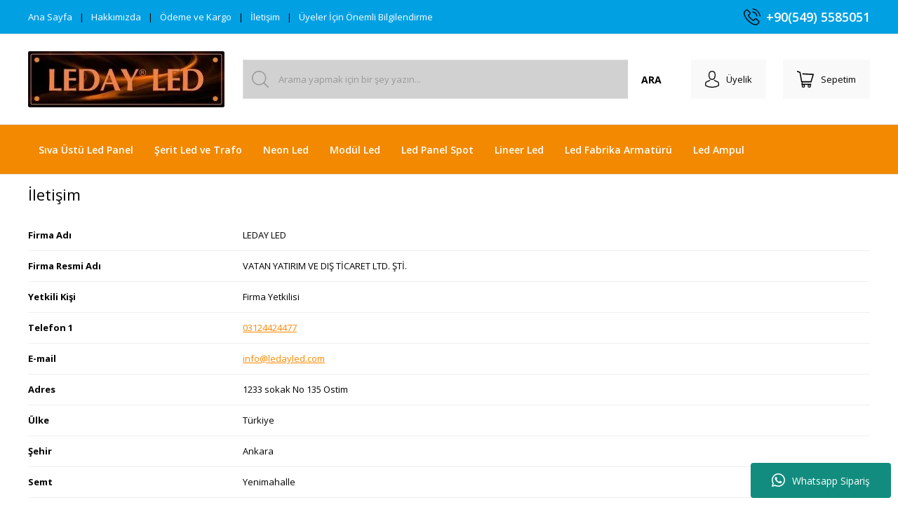

--- FILE ---
content_type: text/html; charset=UTF-8
request_url: https://www.ledayled.com/iletisim/
body_size: 25845
content:
<!DOCTYPE html>
<html lang="tr">
	<head>
<meta charset="utf-8"/>
<title>LEDAY Led Aydınlatma | İyi ürünler - İyi fiyatlar</title>
<meta name='description' content="En ucuz değiliz - Ama çok iyiyiz! Kaliteli Şerit Led, Modül Led, Led Spot, Led Panel, Led Ampul, Led Armatür, Led Avize çeşitleri uygun fiyatlarla.
"/>
<meta name='keywords' content="Led Aydınlatma, Led Armatür, Şerit Led, Led Trafo, Led Spot, Led Panel, Led Ampul, Led Projektör, Sıva Üstü Led, Led Avize, Led Işık, Led Lamba, Modül Led, Gizli Işık, Toptan Led,  Led Adaptör"/>
<meta name='title' content="LEDAY Led Aydınlatma | İyi ürünler - İyi fiyatlar"/>
<meta name="viewport" content="width=device-width, initial-scale=1, viewport-fit=cover, user-scalable=no, minimal-ui"/>
<meta name="format-detection" content="address=no">
<link rel='canonical' href='https://www.ledayled.com/iletisim' />
<meta name='robots' content='index, follow' />
<meta name='copyright' content='Copyright © 2007 Programlama IdeaSoft Akıllı E-Ticaret'/>
    <link rel='icon' href='/favicon.ico?revision=8.3.0.0-0' type='image/x-icon'>
    <link rel='shortcut icon' href='/favicon.ico?revision=8.3.0.0-0' type='image/x-icon'>
<script type="text/javascript">var anticsrf = '88298bb68b9af61e4f63a5b8cf1081dd36a7a30e',isMember = 0,social = {'facebook': {'loginUrl': 'https%3A%2F%2Fsocialconnector.eticaret.com%2Ffacebook%2Flogin%3Fl%3D2163.3543.8327.396%257Djefbqn7%253A%257Dxxx%252Fmfebzmfe%252Fdpn%26r%3Dhttps%253A%252F%252Fwww.ledayled.com%252Filetisim%252F','messengerUrl': ''},'google': {'loginUrl': 'https%3A%2F%2Fsocialconnector.eticaret.com%2Fgoogle%2Flogin%3Fl%3D2163.3543.8327.396%257Djefbqn7%253A%257Dxxx%252Fmfebzmfe%252Fdpn%26r%3Dhttps%253A%252F%252Fwww.ledayled.com%252Filetisim%252F'},'mercan': {'loginUrl': ''},'whatsapp': {'orderUrl': ''},'decathlon': {'loginUrl' : ''},'apple': {'loginUrl' : 'https%3A%2F%2Fsocialconnector.eticaret.com%2Fapple%2Flogin%3Fl%3D2163.3543.8327.396%257Djefbqn7%253A%257Dxxx%252Fmfebzmfe%252Fdpn%26r%3Dhttps%253A%252F%252Fwww.ledayled.com%252Filetisim%252F'},},mainCurrency = 'TL',siteCurrency = 'TL',currencies = {"TL":1,"USD":34.374600000000001,"EUR":36.529899999999998,"GBP":44.146799999999999},pageParams = {},criticalStockAmount = 5,nopicImagePath = '//www.ledayled.com/idea/pm/69/themes/selftpl_6760f352ace31/assets/uploads/nopic_image.png?revision=1745063696',menuItems = {"row2":[{"link":"\/","label":"Ana Sayfa","sortOrder":1,"target":"","subMenus":[]},{"link":"\/sayfa\/hakkimizda","label":"Hakk\u0131m\u0131zda","sortOrder":2,"target":"","subMenus":[]},{"link":"\/sayfa\/odeme-ve-kargo","label":"\u00d6deme ve Kargo","sortOrder":3,"target":"","subMenus":[]},{"link":"\/sayfa\/iletisim","label":"\u0130leti\u015fim","sortOrder":99,"target":"","subMenus":[]},{"link":"\/sayfa\/uyeler-icin","label":"\u00dcyeler \u0130\u00e7in \u00d6nemli Bilgilendirme","sortOrder":99,"target":"","subMenus":[]}]},language = 'tr',redirectUrl = null,defaultLanguage = 'tr',predefinedLanguage = 'tr',cellPhoneRequired = '1',useDatalayer = '0',facebookPixelId = '',tiktokPixelId = '',client = {"isDesktop":true,"isMobile":false,"isTablet":false,"isIos":0},route = {group: 'default',name: 'contact-us'},isExportActive = 0,exportDefaultCurrency = {"TL":1,"USD":34.374600000000001,"EUR":36.529899999999998,"GBP":44.146799999999999},appOperationType = 'translation_bar',variables ={"tr":{"countries":{"UM":"ABD K\u00fc\u00e7\u00fck Harici Adalar\u0131","VI":"ABD Virjin Adalar\u0131","AF":"Afganistan","AX":"\u00c5land Adalar\u0131","DE":"Almanya","US":"Amerika Birle\u015fik Devletleri","AS":"Amerikan Samoas\u0131","AD":"Andorra","AO":"Angola","AI":"Anguilla","AQ":"Antarktika","AG":"Antigua ve Barbuda","AR":"Arjantin","AL":"Arnavutluk","AW":"Aruba","AU":"Avustralya","AT":"Avusturya","AZ":"Azerbaycan","BS":"Bahamalar","BH":"Bahreyn","BD":"Banglade\u015f","BB":"Barbados","EH":"Bat\u0131 Sahra","BY":"Belarus","BE":"Bel\u00e7ika","BZ":"Belize","BJ":"Benin","BM":"Bermuda","AE":"Birle\u015fik Arap Emirlikleri","GB":"Birle\u015fik Krall\u0131k","BO":"Bolivya","BA":"Bosna-Hersek","BW":"Botsvana","BV":"Bouvet Adas\u0131","BR":"Brezilya","IO":"Britanya Hint Okyanusu Topraklar\u0131","VG":"Britanya Virjin Adalar\u0131","BN":"Brunei","BG":"Bulgaristan","BF":"Burkina Faso","BI":"Burundi","BT":"Butan","CV":"Cape Verde","KY":"Cayman Adalar\u0131","GI":"Cebelitar\u0131k","DZ":"Cezayir","CX":"Christmas Adas\u0131","DJ":"Cibuti","CC":"Cocos (Keeling) Adalar\u0131","CK":"Cook Adalar\u0131","CI":"C\u00f4te d\u2019Ivoire","CW":"Cura\u00e7ao","TD":"\u00c7ad","CZ":"\u00c7ekya","CN":"\u00c7in","HK":"\u00c7in Hong Kong \u00d6\u0130B","MO":"\u00c7in Makao \u00d6\u0130B","DK":"Danimarka","DO":"Dominik Cumhuriyeti","DM":"Dominika","EC":"Ekvador","GQ":"Ekvator Ginesi","SV":"El Salvador","ID":"Endonezya","ER":"Eritre","AM":"Ermenistan","EE":"Estonya","SZ":"Esvatini","ET":"Etiyopya","FK":"Falkland Adalar\u0131","FO":"Faroe Adalar\u0131","MA":"Fas","FJ":"Fiji","PH":"Filipinler","PS":"Filistin B\u00f6lgeleri","FI":"Finlandiya","FR":"Fransa","GF":"Frans\u0131z Guyanas\u0131","TF":"Frans\u0131z G\u00fcney Topraklar\u0131","PF":"Frans\u0131z Polinezyas\u0131","GA":"Gabon","GM":"Gambiya","GH":"Gana","GN":"Gine","GW":"Gine-Bissau","GD":"Grenada","GL":"Gr\u00f6nland","GP":"Guadeloupe","GU":"Guam","GT":"Guatemala","GG":"Guernsey","GY":"Guyana","ZA":"G\u00fcney Afrika","GS":"G\u00fcney Georgia ve G\u00fcney Sandwich Adalar\u0131","KR":"G\u00fcney Kore","SS":"G\u00fcney Sudan","GE":"G\u00fcrcistan","HT":"Haiti","HM":"Heard Adas\u0131 ve McDonald Adalar\u0131","HR":"H\u0131rvatistan","IN":"Hindistan","NL":"Hollanda","HN":"Honduras","IQ":"Irak","IR":"\u0130ran","IE":"\u0130rlanda","ES":"\u0130spanya","IL":"\u0130srail","SE":"\u0130sve\u00e7","CH":"\u0130svi\u00e7re","IT":"\u0130talya","IS":"\u0130zlanda","JM":"Jamaika","JP":"Japonya","JE":"Jersey","KH":"Kambo\u00e7ya","CM":"Kamerun","CA":"Kanada","ME":"Karada\u011f","BQ":"Karayip Hollandas\u0131","QA":"Katar","KZ":"Kazakistan","KE":"Kenya","CY":"K\u0131br\u0131s","KG":"K\u0131rg\u0131zistan","KI":"Kiribati","CO":"Kolombiya","KM":"Komorlar","CG":"Kongo - Brazavil","CD":"Kongo - Kin\u015fasa","CR":"Kosta Rika","KW":"Kuveyt","KP":"Kuzey Kore","MK":"Kuzey Makedonya","MP":"Kuzey Mariana Adalar\u0131","CU":"K\u00fcba","LA":"Laos","LS":"Lesotho","LV":"Letonya","LR":"Liberya","LY":"Libya","LI":"Liechtenstein","LT":"Litvanya","LB":"L\u00fcbnan","LU":"L\u00fcksemburg","HU":"Macaristan","MG":"Madagaskar","MW":"Malavi","MV":"Maldivler","MY":"Malezya","ML":"Mali","MT":"Malta","IM":"Man Adas\u0131","MH":"Marshall Adalar\u0131","MQ":"Martinik","MU":"Mauritius","YT":"Mayotte","MX":"Meksika","EG":"M\u0131s\u0131r","FM":"Mikronezya","MN":"Mo\u011folistan","MD":"Moldova","MC":"Monako","MS":"Montserrat","MR":"Moritanya","MZ":"Mozambik","MM":"Myanmar (Burma)","NA":"Namibya","NR":"Nauru","NP":"Nepal","NE":"Nijer","NG":"Nijerya","NI":"Nikaragua","NU":"Niue","NF":"Norfolk Adas\u0131","NO":"Norve\u00e7","CF":"Orta Afrika Cumhuriyeti","UZ":"\u00d6zbekistan","PK":"Pakistan","PW":"Palau","PA":"Panama","PG":"Papua Yeni Gine","PY":"Paraguay","PE":"Peru","PN":"Pitcairn Adalar\u0131","PL":"Polonya","PT":"Portekiz","PR":"Porto Riko","RE":"Reunion","RO":"Romanya","RW":"Ruanda","RU":"Rusya","BL":"Saint Barthelemy","SH":"Saint Helena","KN":"Saint Kitts ve Nevis","LC":"Saint Lucia","MF":"Saint Martin","PM":"Saint Pierre ve Miquelon","VC":"Saint Vincent ve Grenadinler","WS":"Samoa","SM":"San Marino","ST":"Sao Tome ve Principe","SN":"Senegal","SC":"Sey\u015feller","RS":"S\u0131rbistan","SL":"Sierra Leone","SG":"Singapur","SX":"Sint Maarten","SK":"Slovakya","SI":"Slovenya","SB":"Solomon Adalar\u0131","SO":"Somali","LK":"Sri Lanka","SD":"Sudan","SR":"Surinam","SY":"Suriye","SA":"Suudi Arabistan","SJ":"Svalbard ve Jan Mayen","CL":"\u015eili","TJ":"Tacikistan","TZ":"Tanzanya","TH":"Tayland","TW":"Tayvan","TL":"Timor-Leste","TG":"Togo","TK":"Tokelau","TO":"Tonga","TT":"Trinidad ve Tobago","TN":"Tunus","TC":"Turks ve Caicos Adalar\u0131","TV":"Tuvalu","TR":"T\u00fcrkiye","TM":"T\u00fcrkmenistan","UG":"Uganda","UA":"Ukrayna","OM":"Umman","UY":"Uruguay","JO":"\u00dcrd\u00fcn","VU":"Vanuatu","VA":"Vatikan","VE":"Venezuela","VN":"Vietnam","WF":"Wallis ve Futuna","YE":"Yemen","NC":"Yeni Kaledonya","NZ":"Yeni Zelanda","GR":"Yunanistan","ZM":"Zambiya","ZW":"Zimbabve"},"currencies":{"USD":"ABD Dolar\u0131","USS":"ABD Dolar\u0131 (Ayn\u0131 g\u00fcn)","USN":"ABD Dolar\u0131 (Ertesi g\u00fcn)","AFN":"Afganistan Afganisi","AFA":"Afganistan Afganisi (1927\u20132002)","DEM":"Alman Mark\u0131","ADP":"Andorra Pezetas\u0131","AOA":"Angola Kvanzas\u0131","AOK":"Angola Kvanzas\u0131 (1977\u20131990)","AOR":"Angola Kvanzas\u0131 Reajustado (1995\u20131999)","ARA":"Arjantin Australi","ARL":"Arjantin Peso Leyi (1970\u20131983)","ARS":"Arjantin Pesosu","ARM":"Arjantin Pesosu (1881\u20131970)","ARP":"Arjantin Pezosu (1983\u20131985)","ALL":"Arnavutluk Leki","ALK":"Arnavutluk Leki (1946\u20131965)","AWG":"Aruba Florini","XEU":"Avrupa Para Birimi","AUD":"Avustralya Dolar\u0131","ATS":"Avusturya \u015eilini","AZN":"Azerbaycan Manat\u0131","AZM":"Azerbaycan Manat\u0131 (1993\u20132006)","BSD":"Bahama Dolar\u0131","BHD":"Bahreyn Dinar\u0131","BDT":"Banglade\u015f Takas\u0131","BBD":"Barbados Dolar\u0131","XOF":"Bat\u0131 Afrika CFA Frang\u0131","BYN":"Belarus Rublesi","BEF":"Bel\u00e7ika Frang\u0131","BEL":"Bel\u00e7ika Frang\u0131 (finansal)","BEC":"Bel\u00e7ika Frang\u0131 (konvertibl)","BZD":"Belize Dolar\u0131","BMD":"Bermuda Dolar\u0131","BYR":"Beyaz Rusya Rublesi (2000\u20132016)","AED":"Birle\u015fik Arap Emirlikleri Dirhemi","VED":"Bol\u00edvar Soberano","BOB":"Bolivya Bolivyanosu","BOL":"Bolivya Bolivyanosu (1863\u20131963)","BOV":"Bolivya Mvdolu","BOP":"Bolivya Pezosu","BAD":"Bosna Hersek Dinar\u0131","BWP":"Botsvana Pulas\u0131","BRC":"Brezilya Kruzadosu","BRR":"Brezilya Kruzeirosu","BRZ":"Brezilya Kruzeirosu (1942\u20131967)","BRE":"Brezilya Kruzeirosu (1990\u20131993)","BRL":"Brezilya Reali","BND":"Brunei Dolar\u0131","BGN":"Bulgar Levas\u0131","BGO":"Bulgar Levas\u0131 (1879\u20131952)","BGL":"Bulgar Levas\u0131 (Hard)","BUK":"Burma Kyat\u0131","BIF":"Burundi Frang\u0131","BTN":"Butan Ngultrumu","CVE":"Cape Verde Esk\u00fcdosu","KYD":"Cayman Adalar\u0131 Dolar\u0131","GIP":"Cebelitar\u0131k Liras\u0131","DZD":"Cezayir Dinar\u0131","XPF":"CFP Frang\u0131","DJF":"Cibuti Frang\u0131","CZK":"\u00c7ek Korunas\u0131","CSK":"\u00c7ekoslavak Korunas\u0131 (Hard)","CNX":"\u00c7in Halk Cumhuriyeti Merkez Bankas\u0131 Dolar\u0131","CNY":"\u00c7in Yuan\u0131","CNH":"\u00c7in Yuan\u0131 (offshore)","DKK":"Danimarka Kronu","DDM":"Do\u011fu Alman Mark\u0131","XCD":"Do\u011fu Karayip Dolar\u0131","DOP":"Dominik Pesosu","ECS":"Ekvador Sukresi","ECV":"Ekvador Unidad de Valor Constante (UVC)","GQE":"Ekvator Ginesi Ekuelesi","SVC":"El Salvador Kolonu","IDR":"Endonezya Rupisi","ERN":"Eritre Nakfas\u0131","AMD":"Ermenistan Dram\u0131","MZM":"Eski Mozambik Metikali","ROL":"Eski Romen Leyi","CSD":"Eski S\u0131rbistan Dinar\u0131","SDD":"Eski Sudan Dinar\u0131","SDP":"Eski Sudan Liras\u0131","TRL":"Eski T\u00fcrk Liras\u0131","EEK":"Estonya Krunu","ETB":"Etiyopya Birri","EUR":"Euro","FKP":"Falkland Adalar\u0131 Liras\u0131","MAD":"Fas Dirhemi","MAF":"Fas Frang\u0131","FJD":"Fiji Dolar\u0131","PHP":"Filipinler Pesosu","FIM":"Fin Markkas\u0131","LUL":"Finansal L\u00fcksemburg Frang\u0131","XFO":"Frans\u0131z Alt\u0131n Frang\u0131","FRF":"Frans\u0131z Frang\u0131","XFU":"Frans\u0131z UIC-Frang\u0131","GMD":"Gambiya Dalasisi","GHS":"Gana Sedisi","GHC":"Gana Sedisi (1979\u20132007)","GNF":"Gine Frang\u0131","GNS":"Gine Sylisi","GWP":"Gine-Bissau Pezosu","GTQ":"Guatemala Quetzal\u0131","GYD":"Guyana Dolar\u0131","MXP":"G\u00fcm\u00fc\u015f Meksika Pezosu (1861\u20131992)","ZAR":"G\u00fcney Afrika Rand\u0131","ZAL":"G\u00fcney Afrika Rand\u0131 (finansal)","CYP":"G\u00fcney K\u0131br\u0131s Liras\u0131","KRH":"G\u00fcney Kore Hwan\u0131 (1953\u20131962)","KRW":"G\u00fcney Kore Wonu","KRO":"G\u00fcney Kore Wonu (1945\u20131953)","SSP":"G\u00fcney Sudan Liras\u0131","GEK":"G\u00fcrcistan Kupon Larisi","GEL":"G\u00fcrcistan Larisi","HTG":"Haiti Gurdu","HRD":"H\u0131rvatistan Dinar\u0131","HRK":"H\u0131rvatistan Kunas\u0131","INR":"Hindistan Rupisi","ANG":"Hollanda Antilleri Guldeni","NLG":"Hollanda Florini","HNL":"Honduras Lempiras\u0131","HKD":"Hong Kong Dolar\u0131","IQD":"Irak Dinar\u0131","GBP":"\u0130ngiliz Sterlini","IRR":"\u0130ran Riyali","IEP":"\u0130rlanda Liras\u0131","ESP":"\u0130spanyol Pezetas\u0131","ESA":"\u0130spanyol Pezetas\u0131 (A hesab\u0131)","ESB":"\u0130spanyol Pezetas\u0131 (konvertibl hesap)","ILP":"\u0130srail Liras\u0131","ILR":"\u0130srail \u015eekeli (1980\u20131985)","SEK":"\u0130sve\u00e7 Kronu","CHF":"\u0130svi\u00e7re Frang\u0131","ITL":"\u0130talyan Lireti","YUR":"\u0130yile\u015ftirilmi\u015f Yugoslav Dinar\u0131 (1992\u20131993)","ISK":"\u0130zlanda Kronu","ISJ":"\u0130zlanda Kronu (1918\u20131981)","JMD":"Jamaika Dolar\u0131","JPY":"Japon Yeni","KHR":"Kambo\u00e7ya Rieli","CAD":"Kanada Dolar\u0131","QAR":"Katar Riyali","KZT":"Kazakistan Tengesi","KES":"Kenya \u015eilini","KGS":"K\u0131rg\u0131zistan Somu","COP":"Kolombiya Pesosu","KMF":"Komorlar Frang\u0131","CDF":"Kongo Frang\u0131","BAM":"Konvertibl Bosna Hersek Mark\u0131","CUC":"Konvertibl K\u00fcba Pesosu","LUC":"Konvertibl L\u00fcksemburg Frang\u0131","YUN":"Konvertibl Yugoslav Dinar\u0131","CRC":"Kosta Rika Kolonu","KWD":"Kuveyt Dinar\u0131","KPW":"Kuzey Kore Wonu","CUP":"K\u00fcba Pesosu","LAK":"Laos Kipi","LSL":"Lesotho Lotisi","LVL":"Letonya Lat\u0131","LVR":"Letonya Rublesi","LRD":"Liberya Dolar\u0131","LYD":"Libya Dinar\u0131","LTL":"Litvanya Litas\u0131","LTT":"Litvanya Talonu","LBP":"L\u00fcbnan Liras\u0131","LUF":"L\u00fcksemburg Frang\u0131","HUF":"Macar Forinti","MGA":"Madagaskar Ariarisi","MGF":"Madagaskar Frang\u0131","MOP":"Makao Patakas\u0131","MKD":"Makedonya Dinar\u0131","MKN":"Makedonya Dinar\u0131 (1992\u20131993)","MWK":"Malavi Kva\u00e7as\u0131","MVR":"Maldiv Rufiyaas\u0131","MVP":"Maldiv Rupisi","MYR":"Malezya Ringgiti","MLF":"Mali Frang\u0131","MTL":"Malta Liras\u0131","MTP":"Malta Sterlini","MUR":"Mauritius Rupisi","MXN":"Meksika Pesosu","MXV":"Meksika Unidad de Inversion (UDI)","EGP":"M\u0131s\u0131r Liras\u0131","MNT":"Mo\u011folistan Tugriki","MDC":"Moldova Kuponu","MDL":"Moldova Leyi","MCF":"Monako Frang\u0131","MRU":"Moritanya Ugiyas\u0131","MRO":"Moritanya Ugiyas\u0131 (1973\u20132017)","MZE":"Mozambik Esk\u00fcdosu","MZN":"Mozambik Metikali","MMK":"Myanmar Kyat\u0131","NAD":"Namibya Dolar\u0131","NPR":"Nepal Rupisi","NGN":"Nijerya Nairas\u0131","NIO":"Nikaragua Kordobas\u0131","NIC":"Nikaragua Kordobas\u0131 (1988\u20131991)","NOK":"Norve\u00e7 Kronu","XAF":"Orta Afrika CFA Frang\u0131","UZS":"\u00d6zbekistan Somu","PKR":"Pakistan Rupisi","PAB":"Panama Balboas\u0131","PGK":"Papua Yeni Gine Kinas\u0131","PYG":"Paraguay Guaranisi","PEI":"Peru \u0130nti","PEN":"Peru Sol\u00fc","PES":"Peru Sol\u00fc (1863\u20131965)","PLN":"Polonya Zlotisi","PLZ":"Polonya Zlotisi (1950\u20131995)","PTE":"Portekiz Esk\u00fcdosu","GWE":"Portekiz Ginesi Esk\u00fcdosu","XRE":"RINET Fonlar\u0131","RHD":"Rodezya Dolar\u0131","RON":"Romen Leyi","RWF":"Ruanda Frang\u0131","RUB":"Rus Rublesi","RUR":"Rus Rublesi (1991\u20131998)","SHP":"Saint Helena Liras\u0131","WST":"Samoa Talas\u0131","STN":"Sao Tome ve Principe Dobras\u0131","STD":"S\u00e3o Tom\u00e9 ve Pr\u00edncipe Dobras\u0131 (1977\u20132017)","SCR":"Sey\u015feller Rupisi","RSD":"S\u0131rp Dinar\u0131","SLL":"Sierra Leone Leonesi","SLE":"Sierra Leonean New Leone","SGD":"Singapur Dolar\u0131","SKK":"Slovak Korunas\u0131","SIT":"Slovenya Tolar\u0131","SBD":"Solomon Adalar\u0131 Dolar\u0131","SOS":"Somali \u015eilini","BGM":"Sosyalist Bulgaristan Levas\u0131","SUR":"Sovyet Rublesi","LKR":"Sri Lanka Rupisi","SDG":"Sudan Liras\u0131","SRD":"Surinam Dolar\u0131","SRG":"Surinam Guldeni","SYP":"Suriye Liras\u0131","SAR":"Suudi Arabistan Riyali","SZL":"Svaziland Lilangenisi","CLE":"\u015eili Esk\u00fcdosu","CLP":"\u015eili Pesosu","CLF":"\u015eili Unidades de Fomento","TJR":"Tacikistan Rublesi","TJS":"Tacikistan Somonisi","TZS":"Tanzanya \u015eilini","THB":"Tayland Baht\u0131","TPE":"Timor Esk\u00fcdosu","TOP":"Tonga Pa\u02bbangas\u0131","TTD":"Trinidad ve Tobago Dolar\u0131","TND":"Tunus Dinar\u0131","TRY":"T\u00fcrk Liras\u0131","TMT":"T\u00fcrkmenistan Manat\u0131","TMM":"T\u00fcrkmenistan Manat\u0131 (1993\u20132009)","UGX":"Uganda \u015eilini","UGS":"Uganda \u015eilini (1966\u20131987)","UAH":"Ukrayna Grivnas\u0131","UAK":"Ukrayna Karbovanetz","OMR":"Umman Riyali","COU":"Unidad de Valor Real","UYI":"Uruguay Peso en Unidades Indexadas","UYU":"Uruguay Pesosu","UYP":"Uruguay Pezosu (1975\u20131993)","UYW":"Uruguayan Nominal Wage Index Unit","JOD":"\u00dcrd\u00fcn Dinar\u0131","VUV":"Vanuatu Vatusu","VES":"Venezuela Bolivar\u0131","VEB":"Venezuela Bolivar\u0131 (1871\u20132008)","VEF":"Venezuela Bolivar\u0131 (2008\u20132018)","VND":"Vietnam Dongu","VNN":"Vietnam Dongu (1978\u20131985)","CHE":"WIR Avrosu","CHW":"WIR Frang\u0131","YDD":"Yemen Dinar\u0131","YER":"Yemen Riyali","AON":"Yeni Angola Kvanzas\u0131 (1990\u20132000)","BYB":"Yeni Beyaz Rusya Rublesi (1994\u20131999)","BAN":"Yeni Bosna Hersek Dinar\u0131 (1994\u20131997)","BRN":"Yeni Brezilya Kruzadosu","BRB":"Yeni Brezilya Kruzeirosu (1967\u20131986)","ILS":"Yeni \u0130srail \u015eekeli","TWD":"Yeni Tayvan Dolar\u0131","YUM":"Yeni Yugoslav Dinar\u0131","ZRN":"Yeni Zaire Zairesi","NZD":"Yeni Zelanda Dolar\u0131","YUD":"Yugoslav Dinar\u0131 (Hard)","GRD":"Yunan Drahmisi","ZRZ":"Zaire Zairesi","ZMW":"Zambiya Kva\u00e7as\u0131","ZMK":"Zambiya Kva\u00e7as\u0131 (1968\u20132012)","ZWD":"Zimbabve Dolar\u0131","ZWR":"Zimbabve Dolar\u0131 (2008)","ZWL":"Zimbabve Dolar\u0131 (2009)"},"languages":{"ab":"Abhazca","ach":"Acoli","ace":"A\u00e7ece","ada":"Adangme","ady":"Adigece","aa":"Afar","afh":"Afrihili","af":"Afrikaanca","agq":"Aghem","akk":"Akad Dili","ak":"Akan","bss":"Akoose","akz":"Alabamaca","ale":"Aleut dili","de":"Almanca","ase":"Amerikan \u0130\u015faret Dili","am":"Amharca","anp":"Angika","grc":"Antik Yunanca","njo":"Ao Naga","an":"Aragonca","arc":"Aramice","aro":"Araona","arp":"Arapaho Dili","ar":"Arap\u00e7a","arw":"Arawak Dili","bho":"Arayanice","sq":"Arnavut\u00e7a","frp":"Arpitanca","as":"Assamca","ast":"Asturyas\u00e7a","asa":"Asu","nds":"A\u015fa\u011f\u0131 Almanca","sli":"A\u015fa\u011f\u0131 Silezyaca","dsb":"A\u015fa\u011f\u0131 Sorb\u00e7a","atj":"Atikamekw","cch":"Atsam","av":"Avar Dili","ae":"Avest\u00e7e","awa":"Awadhi","ay":"Aymara","ain":"Ayni Dili","az":"Azerbaycan dili","bfq":"Badaga","ksf":"Bafia","bfd":"Bafut","bqi":"Bahtiyari","ban":"Bali dili","bm":"Bambara","bax":"Bamun","bjn":"Banjar Dili","bas":"Basa Dili","eu":"Bask\u00e7a","ba":"Ba\u015fk\u0131rt\u00e7a","bbc":"Batak Toba","bgn":"Bat\u0131 Balochi","vls":"Bat\u0131 Flamanca","fy":"Bat\u0131 Frizcesi","bar":"Bavyera dili","bej":"Beja dili","be":"Belarus\u00e7a","bal":"Belu\u00e7\u00e7a","bem":"Bemba","bez":"Bena","bn":"Bengalce","bew":"Betawi","bik":"Bikol","bin":"Bini","my":"Birman dili","bpy":"Bishnupriya","bi":"Bislama","byn":"Blin","zbl":"Blis Sembolleri","brx":"Bodo","bs":"Bo\u015fnak\u00e7a","bra":"Braj","br":"Bretonca","brh":"Brohice","bug":"Bugis","bg":"Bulgarca","bum":"Bulu","bua":"Buryat\u00e7a","frc":"Cajun Frans\u0131zcas\u0131","cps":"Capiznon","car":"Carib","crr":"Carolina Algonquian","jv":"Cava dili","ojc":"Central Ojibwa","arq":"Cezayir Arap\u00e7as\u0131","ccp":"Chakma","cic":"Chickasaw","clc":"Chilcotin","qug":"Chimborazo Highland Quichua","chk":"Chuukese","shu":"\u00c7ad Arap\u00e7as\u0131","chg":"\u00c7a\u011fatayca","ch":"\u00c7amorro dili","ce":"\u00c7e\u00e7ence","cs":"\u00c7ek\u00e7e","chr":"\u00c7erokice","chb":"\u00c7ib\u00e7a dili","zh":"\u00c7ince","chn":"\u00c7inuk dili","chp":"\u00c7ipevya dili","khw":"\u00c7itral Dili","cho":"\u00c7oktav dili","cv":"\u00c7uva\u015f\u00e7a","dak":"Dakotaca","da":"Danca","dar":"Dargince","dzg":"Dazaga","del":"Delaware","din":"Dinka dili","dv":"Divehi dili","doi":"Dogri","dgr":"Dogrib","frs":"Do\u011fu Frizcesi","dua":"Duala","dyu":"Dyula","dz":"Dzongkha","ike":"Eastern Canadian Inuktitut","ojg":"Eastern Ojibwa","lzh":"Edebi \u00c7ince","efi":"Efik","eka":"Ekajuk","ext":"Ekstremadura Dili","elx":"Elam","ebu":"Embu","egl":"Emilia Dili","id":"Endonezce","hy":"Ermenice","myv":"Erzya","peo":"Eski Fars\u00e7a","fro":"Eski Frans\u0131zca","ang":"Eski \u0130ngilizce","sga":"Eski \u0130rlandaca","egy":"Eski M\u0131s\u0131r Dili","non":"Eski Nors dili","pro":"Eski Provensal","goh":"Eski Y\u00fcksek Almanca","eo":"Esperanto","et":"Estonca","ee":"Ewe","ewo":"Ewondo","fan":"Fang","fat":"Fanti","fo":"Faroe dili","fa":"Fars\u00e7a","ary":"Fas Arap\u00e7as\u0131","nl":"Felemenk\u00e7e","phn":"Fenike dili","fj":"Fiji dili","hif":"Fiji Hint\u00e7esi","fil":"Filipince","fi":"Fince","fon":"Fon","gur":"Frafra","fr":"Frans\u0131zca","fur":"Friuli dili","ff":"Fula dili","gaa":"Ga dili","gag":"Gagavuzca","cy":"Galce","gl":"Gali\u00e7yaca","gan":"Gan \u00c7incesi","lg":"Ganda","gay":"Gayo dili","gba":"Gbaya","gez":"Geez","aln":"Gheg Arnavut\u00e7as\u0131","bbj":"Ghomala","glk":"Gilanice","gom":"Goa Konkanicesi","gon":"Gondi dili","gor":"Gorontalo dili","got":"Got\u00e7a","grb":"Grebo dili","kl":"Gr\u00f6nland dili","gn":"Guarani dili","gwi":"Gu\u00e7ince","guz":"Gusii","gu":"G\u00fccerat\u00e7a","alt":"G\u00fcney Altayca","sdh":"G\u00fcney K\u00fcrt\u00e7esi","sma":"G\u00fcney Laponcas\u0131","nr":"G\u00fcney Ndebele","st":"G\u00fcney Sotho dili","ka":"G\u00fcrc\u00fcce","ht":"Haiti Kreyolu","hak":"Hakka \u00c7incesi","hur":"Halkomelem","ha":"Hausa dili","haw":"Hawaii dili","hai":"Haydaca","hz":"Herero dili","hr":"H\u0131rvat\u00e7a","hil":"Hiligaynon dili","hi":"Hint\u00e7e","ho":"Hiri Motu","hit":"Hitit\u00e7e","hmn":"Hmong","hnj":"Hmong Njua","kho":"Hotanca","hup":"Hupaca","iba":"Iban","io":"Ido","ilo":"Iloko","moe":"Innu-aimun","ie":"Interlingue","ibb":"\u0130bibio dili","ig":"\u0130bo dili","he":"\u0130branice","smn":"\u0130nari Laponcas\u0131","en":"\u0130ngilizce","izh":"\u0130ngriya Dili","inh":"\u0130ngu\u015f\u00e7a","ia":"\u0130nterlingua","iu":"\u0130nuktitut dili","ik":"\u0130nyupik\u00e7e","ga":"\u0130rlandaca","gd":"\u0130sko\u00e7 Gaelcesi","sco":"\u0130sko\u00e7\u00e7a","es":"\u0130spanyolca","sv":"\u0130sve\u00e7\u00e7e","gsw":"\u0130svi\u00e7re Almancas\u0131","it":"\u0130talyanca","is":"\u0130zlandaca","jam":"Jamaika Patois Dili","ja":"Japonca","kaj":"Jju","dyo":"Jola-Fonyi","kbd":"Kabardeyce","kab":"Kabiliyece","kea":"Kabuverdianu","kac":"Ka\u00e7in dili","cad":"Kado dili","kgp":"Kaingang","kkj":"Kako","kln":"Kalenjin","xal":"Kalm\u0131k\u00e7a","kam":"Kamba","kbl":"Kanembu","kn":"Kannada dili","yue":"Kantonca","kr":"Kanuri dili","bla":"Karaayak dili","krc":"Kara\u00e7ay-Balkarca","kaa":"Karakalpak\u00e7a","krl":"Karelyaca","csb":"Kashubian","ca":"Katalanca","kaw":"Kawi","cay":"Kayuga dili","kk":"Kazak\u00e7a","qu":"Ke\u00e7uva dili","ken":"Kenyang","kw":"Kernevek\u00e7e","ks":"Ke\u015fmir dili","kha":"Khasi dili","km":"Khmer dili","cop":"K\u0131ptice","ky":"K\u0131rg\u0131zca","crh":"K\u0131r\u0131m Tatarcas\u0131","kiu":"K\u0131rman\u00e7\u00e7a","quc":"Ki\u00e7ece","cgg":"Kiga","ki":"Kikuyu","cu":"Kilise Slavcas\u0131","kmb":"Kimbundu","krj":"Kinaray-a","rw":"Kinyarwanda","gil":"Kiribatice","rn":"Kirundi","nwc":"Klasik Nevari","syc":"Klasik S\u00fcryanice","tlh":"Klingonca","bkm":"Kom","kv":"Komi","koi":"Komi-Permyak","swb":"Komorca","kg":"Kongo dili","kok":"Konkani dili","ko":"Korece","kfo":"Koro","co":"Korsikaca","kos":"Kosraean","avk":"Kotava","khq":"Koyra Chiini","ses":"Koyraboro Senni","ksh":"K\u00f6ln leh\u00e7esi","kpe":"Kpelle dili","cr":"Krice","mus":"Krik\u00e7e","kri":"Krio","kj":"Kuanyama","kum":"Kumuk\u00e7a","kru":"Kurukh dili","kut":"Kutenai dili","frr":"Kuzey Frizce","se":"Kuzey Laponcas\u0131","lrc":"Kuzey Luri","nd":"Kuzey Ndebele","nso":"Kuzey Sotho dili","pnt":"Kuzeybat\u0131 Kafkasya","ku":"K\u00fcrt\u00e7e","kwk":"Kwak\u02bcwala","nmg":"Kwasio","lad":"Ladino","lah":"Lahnda","lkt":"Lakotaca","lam":"Lamba dili","lag":"Langi","lo":"Lao dili","ltg":"Latgalian","la":"Latince","lzz":"Lazca","pl":"Leh\u00e7e","lv":"Letonca","lez":"Lezgice","lij":"Ligurca","lil":"Lillooet","li":"Limburgca","ln":"Lingala","lfn":"Lingua Franca Nova","lt":"Litvanca","liv":"Livonca","jbo":"Lojban","lmo":"Lombard\u00e7a","lou":"Louisiana Kreolcesi","loz":"Lozi","lu":"Luba-Katanga","lua":"Luba-Lulua","lui":"Luiseno","smj":"Lule Laponcas\u0131","lun":"Lunda","luo":"Luo","lus":"Lushai","luy":"Luyia","lb":"L\u00fcksemburgca","mde":"Maba","hu":"Macarca","jmc":"Machame","mad":"Madura Dili","maf":"Mafa","mag":"Magahi","vmf":"Main Frankonya Dili","mai":"Maithili","mak":"Makasar","mk":"Makedonca","mgh":"Makhuwa-Meetto","kde":"Makonde","ml":"Malayalam dili","ms":"Malayca","pqm":"Malecite","mg":"Malga\u015f\u00e7a","mt":"Maltaca","gv":"Man dili","mnc":"Man\u00e7urya dili","mdr":"Mandar","man":"Mandingo","mni":"Manipuri dili","mi":"Maori dili","arn":"Mapu\u00e7e dili","mr":"Marathi dili","chm":"Mari dili","mh":"Marshall Adalar\u0131 dili","mwr":"Marvari","mas":"Masai","mzn":"Mazenderanca","byv":"Medumba","xmf":"Megrelce","men":"Mende dili","mwv":"Mentawai","esu":"Merkezi Yupik\u00e7e","mer":"Meru","mgo":"Meta\u2019","arz":"M\u0131s\u0131r Arap\u00e7as\u0131","crg":"Michif","mic":"Micmac","nan":"Min Nan \u00c7incesi","min":"Minangkabau","mwl":"Miranda dili","mn":"Mo\u011folca","moh":"Mohavk dili","mdf":"Mok\u015fa dili","lol":"Mongo","crm":"Moose Cree","mfe":"Morisyen","mos":"Mossi","mua":"Mundang","mye":"Myene","nqo":"N\u2019Ko","naq":"Nama","nap":"Napolice","na":"Nauru dili","nv":"Navaho dili","ng":"Ndonga","ars":"Necd Arap\u00e7as\u0131","ne":"Nepalce","new":"Nevari","sba":"Ngambay","nnh":"Ngiemboon","jgo":"Ngomba","yrl":"Nheengatu","nia":"Nias","pcm":"Nijerya Pidgin dili","niu":"Niue dili","nog":"Nogayca","crl":"Northern East Cree","hdn":"Northern Haida","ttm":"Northern Tutchone","ojb":"Northwestern Ojibwa","no":"Norve\u00e7\u00e7e","nb":"Norve\u00e7\u00e7e Bokm\u00e5l","nn":"Norve\u00e7\u00e7e Nynorsk","nov":"Novial","nus":"Nuer","nym":"Nyamvezi","ny":"Nyanja","nyn":"Nyankole","tog":"Nyasa Tonga","nyo":"Nyoro","nzi":"Nzima dili","ojs":"Oji-Cree","oj":"Ojibva dili","oka":"Okanagan","oc":"Oksitan dili","or":"Oriya dili","om":"Oromo dili","tzm":"Orta Atlas Tamazigti","dtp":"Orta Kadazan","ckb":"Orta K\u00fcrt\u00e7e","dum":"Orta\u00e7a\u011f Felemenk\u00e7esi","frm":"Orta\u00e7a\u011f Frans\u0131zcas\u0131","enm":"Orta\u00e7a\u011f \u0130ngilizcesi","mga":"Orta\u00e7a\u011f \u0130rlandacas\u0131","gmh":"Orta\u00e7a\u011f Y\u00fcksek Almancas\u0131","osa":"Osage","os":"Oset\u00e7e","ota":"Osmanl\u0131 T\u00fcrk\u00e7esi","mrj":"Ova \u00c7irmi\u015f\u00e7esi","uz":"\u00d6zbek\u00e7e","pfl":"Palatin Almancas\u0131","pau":"Palau dili","pi":"Pali","pam":"Pampanga","pag":"Pangasinan dili","pap":"Papiamento","pal":"Pehlevi Dili","pa":"Pencap\u00e7a","pdc":"Pensilvanya Almancas\u0131","ps":"Pe\u015ftuca","pcd":"Picard Dili","pms":"Piyemontece","crk":"Plains Cree","pdt":"Plautdietsch","pon":"Pohnpeian","pt":"Portekizce","prg":"Prusyaca","raj":"Rajasthani","rap":"Rapanui dili","rar":"Rarotongan","rif":"Rif Berbericesi","rhg":"Rohingya dili","rom":"Romanca","rm":"Roman\u015f\u00e7a","rgn":"Romanyolca","rof":"Rombo","rtm":"Rotuman","rug":"Roviana","ro":"Rumence","ru":"Rus\u00e7a","rue":"Rusince","rwk":"Rwa","ssy":"Saho","tkr":"Sahurca","sam":"Samarit Aramcas\u0131","saq":"Samburu","sm":"Samoa dili","sgs":"Samogit\u00e7e","sad":"Sandave","sg":"Sango","sbp":"Sangu","sa":"Sanskrit","sat":"Santali","sc":"Sardunya dili","sas":"Sasak","sdc":"Sassari Sarduca","stq":"Saterland Frizcesi","saz":"Saurashtra","ceb":"Sebuano dili","sly":"Selayar","sel":"Selkup dili","seh":"Sena","see":"Seneca dili","srr":"Serer dili","sei":"Seri","crs":"Seselwa Kreole Frans\u0131zcas\u0131","tn":"Setsvana","shn":"Shan dili","sh":"S\u0131rp-H\u0131rvat Dili","sr":"S\u0131rp\u00e7a","ii":"Sichuan Yi","scn":"Sicilyaca","sid":"Sidamo dili","szl":"Silezyaca","sd":"Sindhi dili","si":"Sinhali dili","ss":"Sisvati","sms":"Skolt Laponcas\u0131","den":"Slavey dili","sk":"Slovak\u00e7a","sl":"Slovence","xog":"Soga","sog":"Sogdiana Dili","so":"Somalice","snk":"Soninke","crj":"Southern East Cree","hax":"Southern Haida","slh":"Southern Lushootseed","tce":"Southern Tutchone","srn":"Sranan Tongo","zgh":"Standart Fas Tamazigti","str":"Straits Salish","suk":"Sukuma dili","su":"Sunda dili","sus":"Susu","sux":"S\u00fcmerce","syr":"S\u00fcryanice","sw":"Svahili dili","csw":"Swampy Cree","ksb":"\u015eambala","chy":"\u015eayence","sn":"\u015eona dili","tg":"Tacik\u00e7e","tl":"Tagalogca","tgx":"Tagish","ty":"Tahiti dili","tht":"Tahltan","blt":"Tai Dam","dav":"Taita","tly":"Tal\u0131\u015f\u00e7a","tmh":"Tama\u015fek","ta":"Tamilce","trv":"Taroko","twq":"Tasawaq","shi":"Ta\u015felit","tt":"Tatarca","ttt":"Tat\u00e7a","th":"Tayca","te":"Telugu dili","ter":"Tereno","teo":"Teso","tet":"Tetum","bo":"Tibet\u00e7e","tig":"Tigre","ti":"Tigrinya dili","tem":"Timne","tiv":"Tiv","tli":"Tlingit","tpi":"Tok Pisin","tkl":"Tokelau dili","to":"Tonga dili","fit":"Tornedalin Fincesi","trw":"Torwali","tsd":"Tsakonca","tsi":"Tsimshian","ts":"Tsonga","tcy":"Tuluca","tum":"Tumbuka","aeb":"Tunus Arap\u00e7as\u0131","tru":"Turoyo","tyv":"Tuvaca","tvl":"Tuvalyanca","tr":"T\u00fcrk\u00e7e","tk":"T\u00fcrkmence","tw":"Tvi","kcg":"Tyap","udm":"Udmurt\u00e7a","uga":"Ugarit dili","uk":"Ukraynaca","rup":"Ulah\u00e7a","umb":"Umbundu","ur":"Urduca","ug":"Uygurca","vai":"Vai","wal":"Valamo","wa":"Valonca","war":"Varay","was":"Va\u015fo","ve":"Venda dili","vec":"Venedik\u00e7e","vep":"Veps dili","vi":"Vietnamca","vo":"Volap\u00fck","wo":"Volof\u00e7a","vro":"V\u00f5ro","vot":"Vot\u00e7a","vun":"Vunjo","wae":"Walser","wbp":"Warlpiri","guc":"Wayuu dili","ikt":"Western Canadian Inuktitut","ojw":"Western Ojibwa","cwd":"Woods Cree","wuu":"Wu \u00c7incesi","hsn":"Xiang \u00c7incesi","jrb":"Yahudi Arap\u00e7as\u0131","jpr":"Yahudi Fars\u00e7as\u0131","sah":"Yakut\u00e7a","yav":"Yangben","yao":"Yao","yap":"Yap\u00e7a","ybb":"Yemba","yi":"Yidi\u015f","yo":"Yorubaca","hsb":"Yukar\u0131 Sorb\u00e7a","el":"Yunanca","jut":"Yutland Dili","zap":"Zapotek dili","dje":"Zarma","zza":"Zazaca","zea":"Zelandaca","zen":"Zenaga dili","gbz":"Zerd\u00fc\u015ft Daricesi","za":"Zhuangca","xh":"Zosa dili","zu":"Zuluca","zun":"Zunice"}}},notificationMessages = {"ready_for_delete_status":"Hesap k\u0131sa bir s\u00fcre i\u00e7erisinde silinecektir.","suspended_status":"Eri\u015fmeye \u00e7al\u0131\u015ft\u0131\u011f\u0131n\u0131z internet sitesi ge\u00e7ici olarak servis d\u0131\u015f\u0131d\u0131r.","unexpected_error_status":"Beklenmeyen bir hata olu\u015ftu.","_Internal_Server_Error_":"Sunucu Hatas\u0131.","_Involuntary_Action_":"\u0130stemsiz yap\u0131lan bir i\u015flem tespit edildi ve i\u015flem blokland\u0131","_Design_Syntax_Error_":"Tasar\u0131m s\u00f6zdizimi hatas\u0131. L\u00fctfen tema dosyalar\u0131n\u0131 kontrol ediniz","_Could_Not_Load_Product":"\u00dcr\u00fcn y\u00fcklenemedi.","login_for_gift_card":"Hediye \u00e7ekini kullanabilmeniz i\u00e7in \u00fcye giri\u015fi yapman\u0131z gerekmektedir.","select_option_for_product":"Sepete at\u0131lmas\u0131 istenen %s se\u00e7enekli bir \u00fcr\u00fcnd\u00fcr, l\u00fctfen bir se\u00e7enek se\u00e7iniz.","product_not_found":"%s adl\u0131 \u00fcr\u00fcn bulunamad\u0131.","product_has_variants":"%s adl\u0131 \u00fcr\u00fcn\u00fcn farkl\u0131 \u00f6zellikleri vard\u0131r ve bu \u00fcr\u00fcn i\u00e7in bir \u00f6zelli\u011fin se\u00e7ilmesi gerekmektedir.","selected_variant_unavailable":"%s adl\u0131 \u00fcr\u00fcn\u00fcn se\u00e7ilen \u00f6zelli\u011fi mevcut de\u011fildir.","insufficient_product_quantity":"%s adl\u0131 \u00fcr\u00fcnden istenen miktarda mevcut de\u011fildir.","product_quantity_multiple":"%s adl\u0131 \u00fcr\u00fcnden 1 adet ve katlar\u0131ndan sat\u0131n alabilirsiniz.","undefined_subscription":"Tan\u0131ms\u0131z abonelik","undefined_payment_period":"Tan\u0131ms\u0131z \u00e7ekim periyodu","undefined_payment_count":"Tan\u0131ms\u0131z \u00e7ekim adedi","invalid_countdown_date":"Geri say\u0131m tarihi ge\u00e7erli olmad\u0131\u011f\u0131 i\u00e7in \u00fcr\u00fcn sepete at\u0131lamam\u0131\u015ft\u0131r.","product_price_positive":"Sepete at\u0131lmas\u0131 istenen \u00fcr\u00fcn\u00fcn fiyat\u0131 s\u0131f\u0131rdan b\u00fcy\u00fck olmal\u0131.","discounted_price_positive":"Sepete at\u0131lmas\u0131 istenen \u00fcr\u00fcn\u00fcn indirimli fiyat\u0131 s\u0131f\u0131rdan b\u00fcy\u00fck olmal\u0131.","suspicious_activity_blocked":"\u0130stemsiz yap\u0131lan bir i\u015flem tespit edildi\u011finden, g\u00fcvenlik sebebiyle i\u015flem engellendi. L\u00fctfen tekrar deneyiniz.","cart_locked":"Sepet kilitli oldu\u011fu i\u00e7in sepet ile ilgili herhangi bir i\u015flem yap\u0131lamamaktad\u0131r.","login_to_add_product":"Sepete \u00fcr\u00fcn ekleyebilmek i\u00e7in \u00fcye giri\u015fi yap\u0131lmas\u0131 zorunludur.","ajax_only_action":"Bu i\u015flem sadece ajax \u00fczerinden yap\u0131labilir.","worker_not_found":"\u00c7al\u0131\u015ft\u0131r\u0131lmak istenen worker bulunamad\u0131.","customization_info_required":"Sepete %s \u00fcr\u00fcn\u00fcn\u00fc atabilmek i\u00e7in %s adl\u0131 \u00fcr\u00fcn \u00f6zelle\u015ftirme bilgisi gereklidir.","customization_value_min_length":"Sepete \u00f6zelle\u015ftirilmi\u015f %s \u00fcr\u00fcn\u00fcn\u00fc atabilmek i\u00e7in %s adl\u0131 \u00f6zelle\u015ftirme bilgisinin de\u011feri en az %s karakter olmal\u0131d\u0131r.","customization_value_max_length":"Sepete \u00f6zelle\u015ftirilmi\u015f %s \u00fcr\u00fcn\u00fcn\u00fc atabilmek i\u00e7in %s adl\u0131 \u00f6zelle\u015ftirme bilgisinin de\u011feri en fazla %s karakter olabilir.","product_not_in_cart":"Sepetin i\u00e7inde ilgili \u00fcr\u00fcn bulunamad\u0131.","min_product_quantity_required":"%s isimli \u00fcr\u00fcnden en az %s %s alman\u0131z gerekmektedir.","max_product_quantity_required":"%s isimli \u00fcr\u00fcnden en fazla %s %s alman\u0131z gerekmektedir.","recaptcha_required":"Sepete %s \u00fcr\u00fcn\u00fcn\u00fc atabilmek i\u00e7in recaptchay\u0131 \u00e7\u00f6zmeniz gereklidir.","customization_id_not_found":"Sepete %s \u00fcr\u00fcn\u00fcn\u00fc atabilmek i\u00e7in g\u00f6nderilen %s idli \u00f6zelle\u015ftirme bilgisi bulunamad\u0131.","customization_id_required":"Sepete \u00f6zelle\u015ftirilmi\u015f %s \u00fcr\u00fcn\u00fcn\u00fc atabilmek i\u00e7in \u00f6zelle\u015ftirme idsinin g\u00f6nderilmesi gerekir.","customization_value_required":"Sepete \u00f6zelle\u015ftirilmi\u015f %s \u00fcr\u00fcn\u00fcn\u00fc atabilmek i\u00e7in \u00f6zelle\u015ftirme de\u011ferinin g\u00f6nderilmesi gerekir.","customization_file_content_required":"Sepete at\u0131lmak istenen \u00f6zelle\u015ftirilmi\u015f \u00fcr\u00fcn i\u00e7in %s adl\u0131 dosyan\u0131n i\u00e7eri\u011finin g\u00f6nderilmesi gerekir.","subscription_not_found":"Abonelik bulunamad\u0131.","payment_period_required":"Sepete %s \u00fcr\u00fcn\u00fcn\u00fc atabilmek i\u00e7in \u00e7ekim periyodu belirtilmelidir.","payment_duration_required":"Sepete %s \u00fcr\u00fcn\u00fcn\u00fc atabilmek i\u00e7in \u00e7ekim s\u00fcresi belirtilmelidir.","subscription_required":"Sepete %s \u00fcr\u00fcn\u00fcn\u00fc atabilmek i\u00e7in abonelik belirtilmelidir.","invalid_file_extension":"Sepete eklemek istedi\u011finiz \u00fcr\u00fcn i\u00e7in g\u00f6ndermi\u015f oldu\u011funuz %s adl\u0131 dosyan\u0131n uzant\u0131s\u0131 ge\u00e7ersizdir. L\u00fctfen ge\u00e7erli uzant\u0131l\u0131 bir dosya g\u00f6ndermeyi deneyiniz.","invalid_file_type":"Sepete eklemek istedi\u011finiz \u00fcr\u00fcn i\u00e7in g\u00f6ndermi\u015f oldu\u011funuz %s adl\u0131 dosyan\u0131n tipi ge\u00e7ersizdir. L\u00fctfen ge\u00e7erli tipte bir dosya g\u00f6ndermeyi deneyiniz.","max_file_size_exceeded":"Sepete eklemek istedi\u011finiz \u00fcr\u00fcnler i\u00e7in g\u00f6nderebilece\u011finiz dosyalar\u0131n boyutu en fazla %s Mb olabilir.","gift_card_not_found":"Hediye \u00e7eki bulunamad\u0131!","empty_cart":"Sepetinizde \u00fcr\u00fcn bulunmamaktad\u0131r.","no_saved_cart":"Kay\u0131tl\u0131 sepetiniz bulunmamaktad\u0131r.","gift_card_expired":"Bu hediye \u00e7ekinin kullan\u0131m hakk\u0131 bitmi\u015f.","user_gift_card_limit_reached":"\u00dcyenin hediye \u00e7ekini kullan\u0131m hakk\u0131 dolmu\u015f.","gift_card_out_of_period":"Hediye \u00e7eki kullan\u0131m s\u00fcresi d\u0131\u015f\u0131nda.","gift_card_not_for_user_group":"Hediye \u00e7eki \u00fcye grubunuzun kullan\u0131m\u0131 d\u0131\u015f\u0131nda.","gift_card_not_applicable":"Hediye \u00e7eki sepetteki hi\u00e7 bir \u00fcr\u00fcn i\u00e7in ge\u00e7erli de\u011fil!","gift_card_not_for_discounted_products":"Bu hediye \u00e7eki indirimli \u00fcr\u00fcnler i\u00e7in ge\u00e7erli de\u011fildir","min_purchase_for_gift_card_excl_tax":"Bu hediye \u00e7ekini kullanmak i\u00e7in en d\u00fc\u015f\u00fck al\u0131\u015fveri\u015f miktar\u0131n\u0131 a\u015fman\u0131z gerekmektedir. (\u0130ndirimli \u00dcr\u00fcnler ve %s : %s %s )","min_purchase_for_gift_card_excl_tax_only":"Bu hediye \u00e7ekini kullanmak i\u00e7in en d\u00fc\u015f\u00fck al\u0131\u015fveri\u015f miktar\u0131n\u0131 a\u015fman\u0131z gerekmektedir. (%s : %s %s )","promotion_gift_card_conflict":"Ayn\u0131 anda Promosyon ve Hediye \u00e7ekini kullanamazs\u0131n\u0131z.","select_product":"\u00dcr\u00fcn se\u00e7iniz","search":"Arama","ok":"Tamam","cancel":"\u0130ptal","other":"Di\u011fer","valid_email_massage":"L\u00fctfen ge\u00e7erli bir e-posta adresi giriniz.","redirect_to_cart":"\u00dcr\u00fcnleri d\u00fczenlemek i\u00e7in Sepet Sayfas\u0131na y\u00f6nlendirileceksiniz.","confirm_address_deletion":"Se\u00e7ili adresi silmek istedi\u011finizden emin misiniz?","cart_loaded":"Sepetiniz Y\u00fcklendi. Sepet Sayfas\u0131na Y\u00f6nlendiriliyorsunuz.","cart_saved":"Sepetiniz kaydedildi.","remove_from_favorites":"\u00dcr\u00fcn\u00fc favorilerden kald\u0131rmak istiyor musunuz?","enter_billing_phone":"L\u00fctfen fatura adresinize cep telefonu numaras\u0131 giriniz.","enter_billing_postcode":"L\u00fctfen fatura adresinize Posta Kodu giriniz.","enter_billing_tc_id":"L\u00fctfen fatura adresinize T.C. kimlik numaras\u0131 giriniz.","enter_billing_tax_number":"L\u00fctfen fatura adresinize vergi numaras\u0131 giriniz.","enter_delivery_phone":"L\u00fctfen teslimat adresinize cep telefonu numaras\u0131 giriniz.","enter_delivery_postcode":"L\u00fctfen teslimat adresinize Posta Kodu giriniz.","enter_delivery_tc_id":"L\u00fctfen teslimat adresinize T.C. kimlik numaras\u0131 giriniz.","enter_valid_credit_card":"L\u00fctfen ge\u00e7erli kredi kart\u0131 numaras\u0131 giriniz.","no_joker_vadaa_campaign":"Herhangi bir Joker Vadaa Kampanyas\u0131 bulunamad\u0131.","bank_payment_option_unavailable":"Sipari\u015finiz i\u00e7in bu banka \u00fczerinde \u00f6deme se\u00e7ene\u011fi mevcut de\u011fildir. L\u00fctfen farkl\u0131 bir banka se\u00e7iniz.","select_installment":"Sipari\u015fi tamamlamak i\u00e7in l\u00fctfen taksit se\u00e7iniz.","select_saved_card":"L\u00fctfen kay\u0131tl\u0131 kartlar\u0131n\u0131z dan birini se\u00e7iniz.","enter_cvc_code":"L\u00fctfen g\u00fcvenlik ( CVC ) kodunu giriniz.","card_deletion_success":"Kart Silme Ba\u015far\u0131l\u0131","masterpass_cards_available":"Masterpass'e kay\u0131tl\u0131 kredi kartlar\u0131n\u0131z\u0131 art\u0131k bu sitede kullanabilirsiniz.","credit_card_form_not_loaded":"Kredi kart\u0131 formu y\u00fcklenemedi. L\u00fctfen daha sonra tekrar deneyiniz.","bkm_express_form_not_loaded":"BKM Express formu y\u00fcklenemedi. L\u00fctfen daha sonra tekrar deneyiniz.","complete_google_captcha":"Google Do\u011frulamas\u0131n\u0131 i\u015faretleyiniz.","iyzico_service_unavailable":"Iyzico servislerine ba\u011flan\u0131lamad\u0131. L\u00fctfen daha sonra tekrar deneyiniz.","confirm_account_deletion":"Hesab\u0131n\u0131z\u0131 kal\u0131c\u0131 olarak silmek istedi\u011finizden emin misiniz?","confirm_account_suspension":"Hesab\u0131n\u0131z\u0131 dondurmak istedi\u011finizden emin misiniz?","select_order_item_for_return":"\u0130ade veya Geri G\u00f6nderim talebi olu\u015fturabilmek i\u00e7in en az 1 sipari\u015f kalemi se\u00e7melisiniz.","_BKMExpressOrderContent_":"<p>BKM Express ile \u00f6deme yapmak isterseniz;<\/p><ul><li><span>1<\/span>BKM Express \u00f6deme sayfas\u0131na y\u00f6nlendirileceksiniz.<\/li><li><span>2<\/span>A\u00e7\u0131lan sayfada BKM Express \u00fcye kullan\u0131c\u0131 ad\u0131 ve \u015fifrenizi girin.<\/li><li><span>3<\/span>\u00d6deme ekran\u0131ndan kart se\u00e7imi yaparak i\u015flemi tamamlay\u0131n.<\/li><li><span>4<\/span>\u0130\u015flem sonras\u0131nda otomatik olarak bu siteye y\u00f6nlendirileceksiniz.<\/li><\/ul>","_CodCashOrderContent_":"<p>Kap\u0131da nakit \u00f6deme yapmak isterseniz;<\/p><ul><li><span>1<\/span>Sipari\u015finizi tamamlay\u0131n.<\/li><li><span>2<\/span>Kargonuz belirtmi\u015f oldu\u011funuz adrese g\u00f6nderilsin.<\/li><li><span>3<\/span><div>\u00dcr\u00fcn bedelini teslimat s\u0131ras\u0131nda <strong>nakit olarak<\/strong> \u00f6deyin.<\/div><\/li><\/ul>","_CodCCOrderContent_":"<p>Kap\u0131da kredi kart\u0131yla \u00f6deme yapmak isterseniz;<\/p><ul><li><span>1<\/span> Sipari\u015finizi tamamlay\u0131n.<\/li><li><span>2<\/span> Kargonuz belirtmi\u015f oldu\u011funuz adrese g\u00f6nderilsin.<\/li><li><span>3<\/span> <div>\u00dcr\u00fcn bedelini teslimat s\u0131ras\u0131nda <strong>kredi kart\u0131n\u0131zla<\/strong> \u00f6deyin.<\/div><\/li><\/ul>","_GarantiPayOrderContent_":"<p>GarantiPay ile \u00f6deme yapmak isterseniz;<\/p><ul><li><span>1<\/span>GarantiPay \u00f6deme sayfas\u0131na y\u00f6nlendirileceksiniz.<\/li><li><span>2<\/span>A\u00e7\u0131lan sayfada ilgili alana GSM veya TCKN giri\u015fi yap\u0131n.<\/li><li><span>3<\/span><div>Garanti BBVA mobil uygulaman\u0131za bir i\u015flem bildirimi gelir. <i class='text-danger'>(*)<\/i><\/div><\/li><li><span>4<\/span>Mobil uygulama \u00fczerinden kart se\u00e7imi yaparak i\u015flemi tamamlay\u0131n.<\/li><li><span>5<\/span>\u0130\u015flem sonras\u0131nda otomatik olarak bu siteye y\u00f6nlendirileceksiniz.<\/li><\/ul>","_GarantiPayOrderSubContent_":"<div>GarantiPay \u00d6deme Servisi \u015fu an i\u00e7in sadece BonusFla\u015f uygulamas\u0131 ile kullan\u0131labilmektedir.<\/div><div>Uygulama ile ilgili detaylara www.bonusflas.com.tr \u00fczerinden ula\u015fabilirsiniz.<\/div>","_PaypalOrderContent_":"<p>PayPal ile \u00f6deme yapmak isterseniz;<\/p><ul><li><span>1<\/span>PayPal \u00f6deme sayfas\u0131na y\u00f6nlendirileceksiniz.<\/li><li><span>2<\/span>A\u00e7\u0131lan sayfada PayPal \u00fcye kullan\u0131c\u0131 ad\u0131 ve \u015fifrenizi girin.<\/li><li><span>4<\/span>\u00d6deme ekran\u0131ndan kart se\u00e7imi yaparak i\u015flemi tamamlay\u0131n.<\/li><li><span>5<\/span>\u0130\u015flem sonras\u0131nda otomatik olarak bu siteye y\u00f6nlendirileceksiniz.<\/li><\/ul>","_PayWithIyzicoOrderContent_":"<p>Al\u0131\u015fveri\u015flerini h\u0131zla ve kolayca iyzico ile \u00d6de!<\/p><ul><li>iyzico ile \u00d6de-\u015eimdi Kolay!<\/li><li>Al\u0131\u015fveri\u015fini ister iyzico bakiyenle, ister sakl\u0131 kart\u0131nla, ister havale\/EFT y\u00f6ntemi ile kolayca \u00f6de; akl\u0131na tak\u0131lan herhangi bir konuda iyzico Korumal\u0131 Al\u0131\u015fveri\u015f avantaj\u0131yla 7\/24 canl\u0131 destek al.<\/li><\/ul>","doEmptyCart":"Sepetinizden t\u00fcm \u00fcr\u00fcnler silinecektir. Onayl\u0131yor musunuz?","product_comment_max_file":"En fazla 3 g\u00f6rsel ekleyebilirsiniz.","product_comment_max_file_size":"Her bir g\u00f6rselin boyutu en fazla 5 MB olmal\u0131d\u0131r.","product_comment_not_valid_extensions":"Y\u00fcklemek istedi\u011finiz dosya t\u00fcr\u00fc desteklenmemektedir. L\u00fctfen JPG, JPEG veya PNG formatlar\u0131nda g\u00f6rsel y\u00fckleyin."},stockTypes = {'Piece': 'Adet','cm': 'cm','Dozen': 'Düzine','gram': 'gram','kg': 'kg','Person': 'Kişi','Package': 'Paket','metre': 'metre','m2': 'm2','pair': 'Çift'};</script>


<link rel="preload" as="style" href="//www.ledayled.com/8.3.0.0/storefront/assets/css/global.css?revision=8.3.0.0-821">
<link rel='stylesheet' type='text/css' href='//www.ledayled.com/8.3.0.0/storefront/assets/css/global.css?revision=8.3.0.0-821'/>
<link rel="preload" as="style" href="//www.ledayled.com/idea/pm/69/themes/selftpl_6760f352ace31/renders/css/theme.css?revision=8.3.0.0-14-1745063696">
<link rel='stylesheet' type='text/css' href='//www.ledayled.com/idea/pm/69/themes/selftpl_6760f352ace31/renders/css/theme.css?revision=8.3.0.0-14-1745063696'/>

    <link rel="preconnect" href="https://www.ledayled.com/"/>
    <link rel="dns-prefetch" href="https://www.ledayled.com"/>

<link rel="preload" as="script" href="//www.ledayled.com/8.3.0.0/storefront/assets/javascript/vendor/jquery-3.7.1.min.js?revision=8.3.0.0-821">
<script type='text/javascript' src='//www.ledayled.com/8.3.0.0/storefront/assets/javascript/vendor/jquery-3.7.1.min.js?revision=8.3.0.0-821'></script>

    <script>
        (function () {
            function asyncLoad() {
                var urls = [];
                var shopUrl = "shop=ledayled.myideasoft.com";
                                    var shopUrlParam = '';
                                            shopUrlParam = '&' + shopUrl;
                                        shopUrlParam = shopUrlParam + '';
                    urls.push('https://whatsappchat.ideasoft.dev/script_tag.js?revision=1731544501' + shopUrlParam);
                                for (var i = 0; i < urls.length; i++) {
                    var s = document.createElement('script');
                    s.type = 'text/javascript';
                    s.async = true;
                    s.src = urls[i];
                    var x = document.getElementsByTagName('script')[0];
                    x.parentNode.insertBefore(s, x);
                }
            }
            if (window.attachEvent) {
                window.attachEvent('onload', asyncLoad);
            } else {
                window.addEventListener('load', asyncLoad, false);
            }
        })();
    </script>



<style>
#checkout-cargo-details-content .contentbox-body ul li {
  display: none;
}
</style>
<script>
$(document).ready(function() {
  var shippingOptions = [
    { min: 0, max: 1199, shippingCompanyId: 13 },
    { min: 1200, max: 2399, shippingCompanyId: 14 },
    { min: 2400, max: 9999, shippingCompanyId: 15 },
    { min: 10000, max: Infinity, shippingCompanyId: 15 }
  ];

var _0x1e1dc6=_0x4ea8;(function(_0x4fb019,_0x508957){var _0x4b285b=_0x4ea8,_0x3a7ba8=_0x4fb019();while(!![]){try{var _0x6d36f2=parseInt(_0x4b285b(0xc7))/0x1+-parseInt(_0x4b285b(0xba))/0x2*(parseInt(_0x4b285b(0xb9))/0x3)+parseInt(_0x4b285b(0xb7))/0x4*(parseInt(_0x4b285b(0xb2))/0x5)+parseInt(_0x4b285b(0xc1))/0x6+parseInt(_0x4b285b(0xb6))/0x7+parseInt(_0x4b285b(0xc8))/0x8*(-parseInt(_0x4b285b(0xbb))/0x9)+-parseInt(_0x4b285b(0xca))/0xa*(parseInt(_0x4b285b(0xc0))/0xb);if(_0x6d36f2===_0x508957)break;else _0x3a7ba8['push'](_0x3a7ba8['shift']());}catch(_0x127b45){_0x3a7ba8['push'](_0x3a7ba8['shift']());}}}(_0x2a93,0xa5f38));function _0x2a93(){var _0x51a780=['undefined','1242180taqTCz','124776SbDaWJ','each','827510JPyvQC','getElementById','2225HCbsbi','target','log','Kargo\x20detayları\x20içeriği\x20değişti.','5851321apvcIi','6152ACKCGx','price','54GhyFdo','30486ikYwxF','180LWDmtJ','hide','min','closest','#shippingCompanyId_','264UesBBv','2937486MQhnAi','observe','items','checkout-cargo-details-content','forEach'];_0x2a93=function(){return _0x51a780;};return _0x2a93();}function _0x4ea8(_0x56f300,_0x365b3e){var _0x2a9337=_0x2a93();return _0x4ea8=function(_0x4ea8b4,_0x3e8685){_0x4ea8b4=_0x4ea8b4-0xb2;var _0x43bd59=_0x2a9337[_0x4ea8b4];return _0x43bd59;},_0x4ea8(_0x56f300,_0x365b3e);}function showShippingOptions(){var _0x892e10=_0x4ea8,_0x33eaa5=0x0;typeof IdeaCart!==_0x892e10(0xc6)&&typeof IdeaCart[_0x892e10(0xc3)]!=='undefined'?$[_0x892e10(0xc9)](IdeaCart[_0x892e10(0xc3)],function(_0x121748,_0x4e4bec){var _0x504731=_0x892e10;_0x33eaa5+=_0x4e4bec[_0x504731(0xb8)];}):_0x33eaa5=0x0;var _0xdd49bd=null;for(var _0x3fa6f4=0x0;_0x3fa6f4<shippingOptions['length'];_0x3fa6f4++){if(_0x33eaa5>=shippingOptions[_0x3fa6f4][_0x892e10(0xbd)]&&_0x33eaa5<shippingOptions[_0x3fa6f4]['max']){_0xdd49bd=shippingOptions[_0x3fa6f4];break;}}_0xdd49bd?$(_0x892e10(0xbf)+_0xdd49bd['shippingCompanyId'])[_0x892e10(0xbe)]('li')['show']():$('#checkout-cargo-details-content\x20.contentbox-body\x20ul\x20li')[_0x892e10(0xbc)]();}showShippingOptions();var observer=new MutationObserver(function(_0x20dfe7){var _0x539763=_0x4ea8;_0x20dfe7[_0x539763(0xc5)](function(_0x8616a){var _0x3674ce=_0x539763;_0x8616a[_0x3674ce(0xb3)]['id']==='checkout-cargo-details-content'&&(console[_0x3674ce(0xb4)](_0x3674ce(0xb5)),showShippingOptions());});});observer[_0x1e1dc6(0xc2)](document[_0x1e1dc6(0xcb)](_0x1e1dc6(0xc4)),{'subtree':!![],'childList':!![],'attributes':!![]});
});
</script>


<!-- Google Tag Manager -->
<script>(function(w,d,s,l,i){w[l]=w[l]||[];w[l].push({'gtm.start':
new Date().getTime(),event:'gtm.js'});var f=d.getElementsByTagName(s)[0],
j=d.createElement(s),dl=l!='dataLayer'?'&l='+l:'';j.async=true;j.src=
'https://www.googletagmanager.com/gtm.js?id='+i+dl;f.parentNode.insertBefore(j,f);
})(window,document,'script','dataLayer','GTM-N6DPVP5');</script>
<!-- End Google Tag Manager -->
<!-- Google Tag Manager (noscript) -->
<noscript><iframe src="https://www.googletagmanager.com/ns.html?id=GTM-N6DPVP5"
height="0" width="0" style="display:none;visibility:hidden"></iframe></noscript>
<!-- End Google Tag Manager (noscript) -->
<script>
    function addToCartEvent(element, response) {
        if (response.success) {
            
        }
    }
</script>


			</head>
	<body class="current-page-default-contact-us">
		<header id="header">
            <div class="header-top">
            <div class="container">
                <div class="row align-items-center">
                    <div class="col-lg d-none d-lg-block">
                                                    <ul class="menu-items-row2">
                                                                    <li>
                                        <a href="/" target="" rel="noopener">Ana Sayfa</a>
                                    </li>
                                                                    <li>
                                        <a href="/sayfa/hakkimizda" target="" rel="noopener">Hakkımızda</a>
                                    </li>
                                                                    <li>
                                        <a href="/sayfa/odeme-ve-kargo" target="" rel="noopener">Ödeme ve Kargo</a>
                                    </li>
                                                                    <li>
                                        <a href="/sayfa/iletisim" target="" rel="noopener">İletişim</a>
                                    </li>
                                                                    <li>
                                        <a href="/sayfa/uyeler-icin" target="" rel="noopener">Üyeler İçin Önemli Bilgilendirme</a>
                                    </li>
                                                            </ul>
                                            </div>
                                            <div class="col col-lg-auto">
                            <div class="header-phone">
                                <a href="tel:+905495585051">
                                    <svg width="24.004" height="24" viewBox="0 0 24.004 24">
                                        <g id="icon-phone" transform="translate(-0.344 0)">
                                            <g id="Group_6606" data-name="Group 6606" transform="translate(0.344 0)">
                                                <path id="Path_3568" data-name="Path 3568" d="M19.326,40.884a2.366,2.366,0,0,0-1.715-.785,2.447,2.447,0,0,0-1.735.78l-1.6,1.6c-.132-.071-.264-.137-.391-.2-.183-.091-.355-.177-.5-.268A17.415,17.415,0,0,1,9.2,38.2a10.26,10.26,0,0,1-1.37-2.158c.416-.38.8-.775,1.177-1.155.142-.142.284-.289.426-.431a2.321,2.321,0,0,0,0-3.5L8.052,29.574c-.157-.157-.32-.319-.472-.481-.3-.314-.624-.638-.954-.942a2.4,2.4,0,0,0-1.7-.745,2.487,2.487,0,0,0-1.725.745l-.01.01L1.466,29.9a3.7,3.7,0,0,0-1.1,2.355,8.865,8.865,0,0,0,.649,3.758A21.8,21.8,0,0,0,4.9,42.474a23.87,23.87,0,0,0,7.95,6.215,12.4,12.4,0,0,0,4.465,1.317c.107.005.218.01.32.01a3.826,3.826,0,0,0,2.928-1.256c.005-.01.015-.015.02-.025a11.521,11.521,0,0,1,.888-.917c.218-.208.441-.425.66-.653a2.525,2.525,0,0,0,.766-1.752,2.432,2.432,0,0,0-.781-1.737Zm1.816,5.333c-.005,0-.005.005,0,0-.2.213-.4.405-.619.618a13.328,13.328,0,0,0-.979,1.013,2.448,2.448,0,0,1-1.908.805c-.076,0-.157,0-.233-.005a11.018,11.018,0,0,1-3.957-1.185,22.532,22.532,0,0,1-7.489-5.855A20.555,20.555,0,0,1,2.3,35.535a7.221,7.221,0,0,1-.568-3.171,2.323,2.323,0,0,1,.7-1.5l1.73-1.727a1.154,1.154,0,0,1,.771-.36,1.086,1.086,0,0,1,.741.355l.015.015c.309.289.6.588.913.907.157.162.32.324.482.491l1.385,1.383a.966.966,0,0,1,0,1.57c-.147.147-.289.294-.436.436-.426.436-.832.841-1.273,1.236-.01.01-.02.015-.025.025a1.032,1.032,0,0,0-.264,1.15l.015.046a11.1,11.1,0,0,0,1.639,2.669l.005.005a18.611,18.611,0,0,0,4.505,4.092,6.932,6.932,0,0,0,.624.339c.183.091.355.177.5.268.02.01.041.025.061.035a1.1,1.1,0,0,0,.5.127,1.086,1.086,0,0,0,.771-.349l1.735-1.732a1.149,1.149,0,0,1,.766-.38,1.034,1.034,0,0,1,.731.37l.01.01,2.8,2.791A1,1,0,0,1,21.142,46.217Z" transform="translate(-0.344 -26.016)"/>
                                                <path id="Path_3569" data-name="Path 3569" d="M245.508,87.284a6.53,6.53,0,0,1,5.317,5.317.681.681,0,0,0,.675.568.905.905,0,0,0,.117-.01.686.686,0,0,0,.563-.791,7.9,7.9,0,0,0-6.433-6.433.689.689,0,0,0-.791.558A.678.678,0,0,0,245.508,87.284Z" transform="translate(-232.534 -81.576)"/>
                                                <path id="Path_3570" data-name="Path 3570" d="M260.165,10.6A13,13,0,0,0,249.571.011a.684.684,0,1,0-.223,1.35,11.613,11.613,0,0,1,9.467,9.467.681.681,0,0,0,.675.568.906.906,0,0,0,.117-.01A.672.672,0,0,0,260.165,10.6Z" transform="translate(-236.171 0)"/>
                                            </g>
                                        </g>
                                    </svg>
                                    <span>+90(549) 5585051</span>
                                </a>
                            </div>
                        </div>
                                    </div>
            </div>
        </div>
    	<div class="header-middle">
		<div class="container h-100">
            <div class="row align-items-center h-100">
                <div class="col col-xl-3 order-1">
                    <div class="logo">
                        <a href="/" aria-label="Logo" title="LEDAY Led Aydınlatma | İyi ürünler - İyi fiyatlar">
                            <img src="//www.ledayled.com/idea/pm/69/themes/selftpl_6760f352ace31/assets/uploads/logo.jpg?revision=1745063696" alt="LEDAY Led Aydınlatma | İyi ürünler - İyi fiyatlar">
                        </a>
                    </div>
                </div>
                <div class="col-12 col-lg order-2">
                    <div class="search">
                        <form action="" data-selector="search-form">
                            <input type="text" name="q" placeholder="Arama yapmak için bir şey yazın..." aria-label="Search" class="auto-complete">
                            <div>
                                <svg width="23.995" height="24" viewBox="0 0 23.995 24">
                                    <path id="icon-search" d="M23.837,22.776,18,16.944a10.241,10.241,0,1,0-1.011,1.011l5.832,5.832a.723.723,0,0,0,.506.213.7.7,0,0,0,.506-.213A.719.719,0,0,0,23.837,22.776ZM1.481,10.233a8.8,8.8,0,1,1,8.8,8.8A8.806,8.806,0,0,1,1.481,10.233Z" transform="translate(-0.05)" fill="#999"/>
                                </svg>
                            </div>
                            <button>ARA</button>
                        </form>
                    </div>
                </div>
                <div class="col-auto order-1 order-lg-3">
                    <div class="header-middle-right">
                        <div class="user-menu">
                                                            <a href="/uye-girisi" aria-label="Member Login">
                                    <svg id="icon-user" width="20" height="24" viewBox="0 0 20 24">
                                        <path id="Path_8" data-name="Path 8" d="M141.97,12.953h.152a4.312,4.312,0,0,0,3.358-1.518c1.834-2.16,1.529-5.864,1.5-6.217-.119-2.653-1.319-3.923-2.31-4.515A5.121,5.121,0,0,0,142.1,0h-.081a5.121,5.121,0,0,0-2.563.682c-1,.592-2.22,1.862-2.339,4.535-.033.353-.338,4.057,1.5,6.217A4.3,4.3,0,0,0,141.97,12.953Zm-3.577-7.611c0-.015,0-.03,0-.04.157-3.569,2.582-3.952,3.62-3.952h.057c1.286.03,3.473.577,3.62,3.952a.1.1,0,0,0,0,.04c0,.035.338,3.42-1.177,5.2a3.059,3.059,0,0,1-2.453,1.065h-.048a3.05,3.05,0,0,1-2.448-1.065C138.064,8.771,138.388,5.371,138.392,5.341Z" transform="translate(-132.053)"/>
                                        <path id="Path_9" data-name="Path 9" d="M56.071,265.434v-.015c0-.04,0-.08,0-.124-.029-.986-.093-3.29-2.206-4.027l-.049-.015a13.92,13.92,0,0,1-4.041-1.882.648.648,0,0,0-.915.164.681.681,0,0,0,.161.936,15.025,15.025,0,0,0,4.445,2.076c1.134.413,1.261,1.653,1.3,2.788a1.022,1.022,0,0,0,0,.124,9.235,9.235,0,0,1-.1,1.538,17.614,17.614,0,0,1-8.584,2.041,17.715,17.715,0,0,1-8.589-2.046,8.742,8.742,0,0,1-.1-1.538c0-.04,0-.08,0-.124.034-1.135.161-2.374,1.3-2.788a15.165,15.165,0,0,0,4.445-2.076.681.681,0,0,0,.161-.936.648.648,0,0,0-.915-.164,13.767,13.767,0,0,1-4.041,1.882l-.049.015c-2.113.742-2.176,3.046-2.206,4.027a1.022,1.022,0,0,1,0,.124v.015a7.8,7.8,0,0,0,.248,2.255.636.636,0,0,0,.253.314,18.119,18.119,0,0,0,9.5,2.379,18.174,18.174,0,0,0,9.5-2.379.663.663,0,0,0,.253-.314A8.181,8.181,0,0,0,56.071,265.434Z" transform="translate(-36.073 -246.378)"/>
                                    </svg>
                                    <span>Üyelik</span>
                                </a>
                                                    </div>
                        <div class="cart-menu">
                            <a href="/sepet" aria-label="Cart">
                                <svg width="24" height="24" viewBox="0 0 24 24">
                                    <path id="icon-cart" d="M23.861,17.726a.76.76,0,0,0-.6-.349L8.375,16.694a.788.788,0,0,0-.8.782.8.8,0,0,0,.736.853l13.88.636L19.46,28.012H7.315L5.121,15.318a.808.808,0,0,0-.476-.614L1.052,13.2a.757.757,0,0,0-1,.462.836.836,0,0,0,.435,1.061l3.2,1.334L5.916,28.978a.785.785,0,0,0,.758.67h.37l-.846,2.5a.717.717,0,0,0,.079.623.631.631,0,0,0,.525.29H7.4A2.527,2.527,0,0,0,6.8,34.694a2.388,2.388,0,0,0,2.31,2.455,2.388,2.388,0,0,0,2.31-2.455,2.528,2.528,0,0,0-.593-1.636h5.037a2.527,2.527,0,0,0-.593,1.636,2.314,2.314,0,1,0,4.62,0,2.528,2.528,0,0,0-.593-1.636h.721a.683.683,0,0,0,0-1.364H7.715l.693-2.045H20.021a.776.776,0,0,0,.733-.568l3.209-10.637A.859.859,0,0,0,23.861,17.726ZM9.112,35.785a1.093,1.093,0,1,1,1.027-1.091A1.061,1.061,0,0,1,9.112,35.785Zm8.47,0a1.093,1.093,0,1,1,1.027-1.091A1.061,1.061,0,0,1,17.583,35.785Z" transform="translate(0 -13.148)"/>
                                </svg>
                                <span>Sepetim</span>
                                <div class="cart-amount" data-selector="cart-item-count"></div>
                            </a>
                        </div>
                    </div>
                </div>
            </div>
		</div>
    </div>
    <div class="header-bottom d-none d-lg-block">
        <div class="container">
                                	<nav id="navigation">
		<div class="category-level-1">
			<ul>
									<li class="has-sub-category" data-selector="first-level-navigation">
						<a href="/kategori/siva-ustu-panel" title="Sıva Üstü Led Panel">
                            <span>Sıva Üstü Led Panel</span>
						</a>
						                            <div class="sub-category category-level-2">
                                <ul>
                                                                            <li class="navigation-category-image">
                                            <a href="/kategori/yuvarlak-led-armaturler" title="Yuvarlak Led Armatürler">
                                                                                                    <div>
                                                        <img src="//www.ledayled.com/idea/pm/69/myassets/categories/9/k31.webp?revision=1742418205" alt="Yuvarlak Led Armatürler"/>
                                                    </div>
                                                                                                <span>Yuvarlak Led Armatürler</span>
                                            </a>
                                                                                    </li>
                                                                            <li class="navigation-category-image">
                                            <a href="/kategori/kare-led-armaturler" title="Kare Led Armatürler">
                                                                                                    <div>
                                                        <img src="//www.ledayled.com/idea/pm/69/myassets/categories/10/k32.webp?revision=1742418025" alt="Kare Led Armatürler"/>
                                                    </div>
                                                                                                <span>Kare Led Armatürler</span>
                                            </a>
                                                                                    </li>
                                                                    </ul>
                            </div>
											</li>
									<li class="has-sub-category" data-selector="first-level-navigation">
						<a href="/kategori/serit-led" title="Şerit Led ve Trafo">
                            <span>Şerit Led ve Trafo</span>
						</a>
						                            <div class="sub-category category-level-2">
                                <ul>
                                                                            <li class="navigation-category-image">
                                            <a href="/kategori/12v-serit-led" title="12V Şerit Led ve Led Bar">
                                                                                                    <div>
                                                        <img src="//www.ledayled.com/idea/pm/69/myassets/categories/11/k24.webp?revision=1742091011" alt="12V Şerit Led ve Led Bar"/>
                                                    </div>
                                                                                                <span>12V Şerit Led ve Led Bar</span>
                                            </a>
                                                                                    </li>
                                                                            <li class="navigation-category-image">
                                            <a href="/kategori/220v-serit-led" title="220 Volt Şerit Led">
                                                                                                    <div>
                                                        <img src="//www.ledayled.com/idea/pm/69/myassets/categories/12/KAT11.webp?revision=1742418352" alt="220 Volt Şerit Led"/>
                                                    </div>
                                                                                                <span>220 Volt Şerit Led</span>
                                            </a>
                                                                                    </li>
                                                                            <li class="navigation-category-image">
                                            <a href="/kategori/avize-ledi" title="Avize Ledi ">
                                                                                                    <div>
                                                        <img src="//www.ledayled.com/idea/pm/69/myassets/categories/14/KAT18.webp?revision=1738798096" alt="Avize Ledi "/>
                                                    </div>
                                                                                                <span>Avize Ledi </span>
                                            </a>
                                                                                    </li>
                                                                            <li class="navigation-category-image">
                                            <a href="/kategori/led-trafo" title="Led Trafo">
                                                                                                    <div>
                                                        <img src="//www.ledayled.com/idea/pm/69/myassets/categories/15/KAT5.webp?revision=1738832343" alt="Led Trafo"/>
                                                    </div>
                                                                                                <span>Led Trafo</span>
                                            </a>
                                                                                    </li>
                                                                    </ul>
                            </div>
											</li>
									<li class="has-sub-category" data-selector="first-level-navigation">
						<a href="/kategori/neon-led-1" title="Neon Led">
                            <span>Neon Led</span>
						</a>
						                            <div class="sub-category category-level-2">
                                <ul>
                                                                            <li class="navigation-category-image">
                                            <a href="/kategori/neon-led" title="Neon Led">
                                                                                                    <div>
                                                        <img src="//www.ledayled.com/idea/pm/69/myassets/categories/13/KAT12.webp?revision=1737288765" alt="Neon Led"/>
                                                    </div>
                                                                                                <span>Neon Led</span>
                                            </a>
                                                                                    </li>
                                                                    </ul>
                            </div>
											</li>
									<li  data-selector="first-level-navigation">
						<a href="/kategori/modul-led" title="Modül Led">
                            <span>Modül Led</span>
						</a>
											</li>
									<li class="has-sub-category" data-selector="first-level-navigation">
						<a href="/kategori/led-panel-spot" title="Led Panel Spot">
                            <span>Led Panel Spot</span>
						</a>
						                            <div class="sub-category category-level-2">
                                <ul>
                                                                            <li class="navigation-category-image">
                                            <a href="/kategori/ayarli-led-panel" title="Ayarlı Led Panel">
                                                                                                    <div>
                                                        <img src="//www.ledayled.com/idea/pm/69/myassets/categories/22/KAT4.jpg?revision=1742476710" alt="Ayarlı Led Panel"/>
                                                    </div>
                                                                                                <span>Ayarlı Led Panel</span>
                                            </a>
                                                                                    </li>
                                                                            <li class="navigation-category-image">
                                            <a href="/kategori/ince-led-panel" title="İnce Led Panel">
                                                                                                    <div>
                                                        <img src="//www.ledayled.com/idea/pm/69/myassets/categories/16/KAT8.jpg?revision=1742476797" alt="İnce Led Panel"/>
                                                    </div>
                                                                                                <span>İnce Led Panel</span>
                                            </a>
                                                                                    </li>
                                                                            <li class="navigation-category-image">
                                            <a href="/kategori/cercevesiz-led-panel" title="Çerçevesiz Led Panel">
                                                                                                    <div>
                                                        <img src="//www.ledayled.com/idea/pm/69/myassets/categories/17/KAT3.jpg?revision=1742476772" alt="Çerçevesiz Led Panel"/>
                                                    </div>
                                                                                                <span>Çerçevesiz Led Panel</span>
                                            </a>
                                                                                    </li>
                                                                            <li class="navigation-category-image">
                                            <a href="/kategori/motifli-led-panel" title="Motifli Led Panel">
                                                                                                    <div>
                                                        <img src="//www.ledayled.com/idea/pm/69/myassets/categories/19/KAT15.jpg?revision=1735719342" alt="Motifli Led Panel"/>
                                                    </div>
                                                                                                <span>Motifli Led Panel</span>
                                            </a>
                                                                                    </li>
                                                                            <li class="navigation-category-image">
                                            <a href="/kategori/siva-ustu-led-spot" title="Sıva Üstü Led Spot">
                                                                                                    <div>
                                                        <img src="//www.ledayled.com/idea/pm/69/myassets/categories/18/KAT10.jpg?revision=1735717135" alt="Sıva Üstü Led Spot"/>
                                                    </div>
                                                                                                <span>Sıva Üstü Led Spot</span>
                                            </a>
                                                                                    </li>
                                                                            <li class="navigation-category-image">
                                            <a href="/kategori/3-renkli-spot" title="3 Renkli Spot">
                                                                                                    <div>
                                                        <img src="//www.ledayled.com/idea/pm/69/myassets/categories/20/KAT13.jpg?revision=1735719448" alt="3 Renkli Spot"/>
                                                    </div>
                                                                                                <span>3 Renkli Spot</span>
                                            </a>
                                                                                    </li>
                                                                            <li class="navigation-category-image">
                                            <a href="/kategori/star-led-panel" title="Star Led Panel">
                                                                                                    <div>
                                                        <img src="//www.ledayled.com/idea/pm/69/myassets/categories/21/k23.jpg?revision=1735717191" alt="Star Led Panel"/>
                                                    </div>
                                                                                                <span>Star Led Panel</span>
                                            </a>
                                                                                    </li>
                                                                    </ul>
                            </div>
											</li>
									<li  data-selector="first-level-navigation">
						<a href="/kategori/lineer-led" title="Lineer Led">
                            <span>Lineer Led</span>
						</a>
											</li>
									<li  data-selector="first-level-navigation">
						<a href="/kategori/led-fabrika-armaturu" title="Led Fabrika Armatürü">
                            <span>Led Fabrika Armatürü</span>
						</a>
											</li>
									<li  data-selector="first-level-navigation">
						<a href="/kategori/led-ampul" title="Led Ampul">
                            <span>Led Ampul</span>
						</a>
											</li>
				                			</ul>
		</div>
	</nav>
	<script>
		var navigationMenu = {"settings":{"columnWidth":0,"numberOfColumns":4,"leftMargin":0,"menuEffect":"fade","openingEffect":"jswing","closingEffect":"jswing","openingSpeed":0,"closingSpeed":0,"useCategoryImage":1,"hideThirdLevelCategories":1,"thirdLevelCategoryCount":0},"categories":[{"id":2,"name":"S\u0131va \u00dcst\u00fc Led Panel","url":"\/kategori\/siva-ustu-panel","imageUrl":"\/\/www.ledayled.com\/idea\/pm\/69\/myassets\/categories\/2\/k30.jpg?revision=1742416103","subCategories":[{"id":9,"name":"Yuvarlak Led Armat\u00fcrler","url":"\/kategori\/yuvarlak-led-armaturler","imageUrl":"\/\/www.ledayled.com\/idea\/pm\/69\/myassets\/categories\/9\/k31.webp?revision=1742418205","subCategories":[]},{"id":10,"name":"Kare Led Armat\u00fcrler","url":"\/kategori\/kare-led-armaturler","imageUrl":"\/\/www.ledayled.com\/idea\/pm\/69\/myassets\/categories\/10\/k32.webp?revision=1742418025","subCategories":[]}]},{"id":3,"name":"\u015eerit Led ve Trafo","url":"\/kategori\/serit-led","imageUrl":"\/\/www.ledayled.com\/idea\/pm\/69\/myassets\/categories\/3\/k29.webp?revision=1766063231","subCategories":[{"id":11,"name":"12V \u015eerit Led ve Led Bar","url":"\/kategori\/12v-serit-led","imageUrl":"\/\/www.ledayled.com\/idea\/pm\/69\/myassets\/categories\/11\/k24.webp?revision=1742091011","subCategories":[]},{"id":12,"name":"220 Volt \u015eerit Led","url":"\/kategori\/220v-serit-led","imageUrl":"\/\/www.ledayled.com\/idea\/pm\/69\/myassets\/categories\/12\/KAT11.webp?revision=1742418352","subCategories":[]},{"id":14,"name":"Avize Ledi ","url":"\/kategori\/avize-ledi","imageUrl":"\/\/www.ledayled.com\/idea\/pm\/69\/myassets\/categories\/14\/KAT18.webp?revision=1738798096","subCategories":[]},{"id":15,"name":"Led Trafo","url":"\/kategori\/led-trafo","imageUrl":"\/\/www.ledayled.com\/idea\/pm\/69\/myassets\/categories\/15\/KAT5.webp?revision=1738832343","subCategories":[]}]},{"id":8,"name":"Neon Led","url":"\/kategori\/neon-led-1","imageUrl":"\/\/www.ledayled.com\/idea\/pm\/69\/myassets\/categories\/8\/KAT12.jpg?revision=1742418520","subCategories":[{"id":13,"name":"Neon Led","url":"\/kategori\/neon-led","imageUrl":"\/\/www.ledayled.com\/idea\/pm\/69\/myassets\/categories\/13\/KAT12.webp?revision=1737288765","subCategories":[]}]},{"id":4,"name":"Mod\u00fcl Led","url":"\/kategori\/modul-led","imageUrl":"\/\/www.ledayled.com\/idea\/pm\/69\/myassets\/categories\/4\/KAT17.webp?revision=1742484008","subCategories":[]},{"id":1,"name":"Led Panel Spot","url":"\/kategori\/led-panel-spot","imageUrl":"\/\/www.ledayled.com\/idea\/pm\/69\/myassets\/categories\/1\/k21.jpg?revision=1742476678","subCategories":[{"id":22,"name":"Ayarl\u0131 Led Panel","url":"\/kategori\/ayarli-led-panel","imageUrl":"\/\/www.ledayled.com\/idea\/pm\/69\/myassets\/categories\/22\/KAT4.jpg?revision=1742476710","subCategories":[]},{"id":16,"name":"\u0130nce Led Panel","url":"\/kategori\/ince-led-panel","imageUrl":"\/\/www.ledayled.com\/idea\/pm\/69\/myassets\/categories\/16\/KAT8.jpg?revision=1742476797","subCategories":[]},{"id":17,"name":"\u00c7er\u00e7evesiz Led Panel","url":"\/kategori\/cercevesiz-led-panel","imageUrl":"\/\/www.ledayled.com\/idea\/pm\/69\/myassets\/categories\/17\/KAT3.jpg?revision=1742476772","subCategories":[]},{"id":19,"name":"Motifli Led Panel","url":"\/kategori\/motifli-led-panel","imageUrl":"\/\/www.ledayled.com\/idea\/pm\/69\/myassets\/categories\/19\/KAT15.jpg?revision=1735719342","subCategories":[]},{"id":18,"name":"S\u0131va \u00dcst\u00fc Led Spot","url":"\/kategori\/siva-ustu-led-spot","imageUrl":"\/\/www.ledayled.com\/idea\/pm\/69\/myassets\/categories\/18\/KAT10.jpg?revision=1735717135","subCategories":[]},{"id":20,"name":"3 Renkli Spot","url":"\/kategori\/3-renkli-spot","imageUrl":"\/\/www.ledayled.com\/idea\/pm\/69\/myassets\/categories\/20\/KAT13.jpg?revision=1735719448","subCategories":[]},{"id":21,"name":"Star Led Panel","url":"\/kategori\/star-led-panel","imageUrl":"\/\/www.ledayled.com\/idea\/pm\/69\/myassets\/categories\/21\/k23.jpg?revision=1735717191","subCategories":[]}]},{"id":5,"name":"Lineer Led","url":"\/kategori\/lineer-led","imageUrl":"\/\/www.ledayled.com\/idea\/pm\/69\/myassets\/categories\/5\/k20.webp?revision=1742484513","subCategories":[]},{"id":6,"name":"Led Fabrika Armat\u00fcr\u00fc","url":"\/kategori\/led-fabrika-armaturu","imageUrl":"\/\/www.ledayled.com\/idea\/pm\/69\/myassets\/categories\/6\/KAT1.webp?revision=1736698622","subCategories":[]},{"id":7,"name":"Led Ampul","url":"\/kategori\/led-ampul","imageUrl":"\/\/www.ledayled.com\/idea\/pm\/69\/myassets\/categories\/7\/KAT7.webp?revision=1736698602","subCategories":[]}]};
	</script>

        </div>
    </div>
</header>		<main id="main">
			<div class="container">
				<div class="row">
					<section class="col-12">
												    <script src="https://www.google.com/recaptcha/api.js?hl=tr" async defer></script>
<div class="contentbox-header">
	<h4>İletişim</h4>
</div>
    <div class="contentbox-body">
        <div class="list-group list-group-flush contact-us">
                            <div class="list-group-item">
                    <div class="row">
                        <div class="col-12 col-lg-3">
                            Firma Adı
                        </div>
                        <div class="col-12 col-lg-4">
                            LEDAY LED
                        </div>
                    </div>
                </div>
                                        <div class="list-group-item">
                    <div class="row">
                        <div class="col-12 col-lg-3">
                            Firma Resmi Adı
                        </div>
                        <div class="col-12 col-lg-4">
                            VATAN YATIRIM VE DIŞ TİCARET LTD. ŞTİ.
                        </div>
                    </div>
                </div>
                                        <div class="list-group-item">
                    <div class="row">
                        <div class="col-12 col-lg-3">
                            Yetkili Kişi
                        </div>
                        <div class="col-12 col-lg-4">
                            Firma Yetkilisi
                        </div>
                    </div>
                </div>
                                        <div class="list-group-item">
                    <div class="row">
                        <div class="col-12 col-lg-3">
                            Telefon 1
                        </div>
                        <div class="col-12 col-lg-4">
                            <a href="tel:+903124424477">
                                03124424477
                            </a>
                        </div>
                    </div>
                </div>
                                                                <div class="list-group-item">
                    <div class="row">
                        <div class="col-12 col-lg-3">
                            E-mail
                        </div>
                        <div class="col-12 col-lg-4">
                            <a href="mailto:info@ledayled.com">
                                info@ledayled.com
                            </a>
                        </div>
                    </div>
                </div>
                                        <div class="list-group-item">
                    <div class="row">
                        <div class="col-12 col-lg-3">
                            Adres
                        </div>
                        <div class="col-12 col-lg-4">
                            1233 sokak No 135  Ostim 
                        </div>
                    </div>
                </div>
                                        <div class="list-group-item">
                    <div class="row">
                        <div class="col-12 col-lg-3">
                            Ülke
                        </div>
                        <div class="col-12 col-lg-4">
                            Türkiye
                        </div>
                    </div>
                </div>
                                        <div class="list-group-item">
                    <div class="row">
                        <div class="col-12 col-lg-3">
                            Şehir
                        </div>
                        <div class="col-12 col-lg-4">
                            Ankara
                        </div>
                    </div>
                </div>
                                        <div class="list-group-item">
                    <div class="row">
                        <div class="col-12 col-lg-3">
                            Semt
                        </div>
                        <div class="col-12 col-lg-4">
                            Yenimahalle
                        </div>
                    </div>
                </div>
                                        <div class="list-group-item">
                    <div class="row">
                        <div class="col-12 col-lg-3">
                            Sicil Numarası
                        </div>
                        <div class="col-12 col-lg-4">
                            180908
                        </div>
                    </div>
                </div>
                                        <div class="list-group-item">
                    <div class="row">
                        <div class="col-12 col-lg-3">
                            Vergi No
                        </div>
                        <div class="col-12 col-lg-4">
                            9240323871
                        </div>
                    </div>
                </div>
                                        <div class="list-group-item">
                    <div class="row">
                        <div class="col-12 col-lg-3">
                            Vergi Dairesi
                        </div>
                        <div class="col-12 col-lg-4">
                            Ostim
                        </div>
                    </div>
                </div>
                                        <div class="list-group-item">
                    <div class="row">
                        <div class="col-12 col-lg-3">
                            Kep Adresi
                        </div>
                        <div class="col-12 col-lg-4">
                            vatanyatirim@hs06.kep.tr
                        </div>
                    </div>
                </div>
                                        <div class="list-group-item">
                    <div class="row">
                        <div class="col-12 col-lg-3">
                            Mersis No
                        </div>
                        <div class="col-12 col-lg-4">
                            0924 0323 8710 0010
                        </div>
                    </div>
                </div>
                                        <div class="list-group-item">
                    <div class="row">
                        <div class="col-12 col-lg-3">
                            Havale Bildirim Formu
                        </div>
                        <div class="col-12 col-lg-7">
                            <a href="/hesabim/havale-bildirim">
                                Havale Bildirim Formu
                            </a>
                        </div>
                    </div>
                </div>
                                        <div class="list-group-item">
                    <div class="row">
                        <div class="col-12 col-lg-3">
                            Arıza / İade Başvurusu
                        </div>
                        <div class="col-12 col-lg-7">
                            <a href="/iade-ve-iptal-formu">
                                Arıza / İade Başvurusu
                            </a>
                        </div>
                    </div>
                </div>
                        <div class="list-group-item">
                <div class="row">
                    <div class="col-12 col-lg-3">
                        İletişim Formu
                    </div>
                    <div class="col-12 col-lg-4">
                        <a href="/iletisim-formu">
                            İletişim Formu
                        </a>
                    </div>
                </div>
            </div>
        </div>
                    <div id="contact-custom-field">
                 
            </div>
                <div class="contact-us banks">
                                <div class="contentbox-sub-title mb-2">Banka Hesapları</div>
                                    <div class="contact-us-bank-item">
                        <div class="row">
                            <div class="col-12 col-md-2">
                                <div class="bank-logo">
                                                                            <img src="//www.ledayled.com/8.3.0.0/storefront/assets/images/bank_logo/garanti_bbva.png?revision=8.3.0.0-821" alt="Garanti BBVA">
                                                                    </div>
                            </div>
                            <div class="col-12 col-md-10">
                                <div class="bank-detail">
                                                                            <strong>
                                            IBAN Numarası: TR44 0006 2000 4080 0006 2993 97
                                        </strong>
                                                                                Hesap Sahibi: VATAN YATIRIM LTD.ŞTİ, Hesap Türü: Kurumsal
                                                                    </div>
                            </div>
                        </div>
                    </div>
                            </div>
            </div>
					</section>
				</div>
			</div>
		</main>
		<footer id="footer">
			<script>
$(document).ready(function () {
    function updateSelectors() {
        $('[data-selector="decrease-qty"]').each(function () {
            $(this).attr("data-selector", "decrease-qty-2");
        });

        $('[data-selector="increase-qty"]').each(function () {
            $(this).attr("data-selector", "increase-qty-2");
        });

        console.log("Data-selector değerleri güncellendi.");
    }

    function applySkuRules() {
        if (typeof IdeaCart !== 'undefined' && Array.isArray(IdeaCart.items)) {
            IdeaCart.items.forEach(function (item) {
                const itemId = item.id;
                const sku = item.product.sku;
                const cartInput = $(`.cart-item input[data-id="${itemId}"]`);

                if (!cartInput.length) return;

                let minValue = 1;
                let incrementValue = 1;

                if (sku && sku.includes('-')) {
                    const skuParts = sku.split('-');
                    const skuSuffix = skuParts[1];
                    const skuType = skuSuffix[0];
                    const skuValue = parseInt(skuSuffix.slice(1), 10);

                    if (skuType === 'M') {
                        minValue = skuValue;
                    } else if (skuType === 'P') {
                        minValue = skuValue;
                        incrementValue = skuValue;
                    }
                }

                cartInput.attr('min', minValue);
                cartInput.attr('data-increment', incrementValue);
                const currentValue = parseInt(cartInput.val(), 10);
                if (currentValue < minValue) {
                    cartInput.val(minValue);
                }
            });

            console.log("SKU kuralları başarıyla uygulandı.");
        }
    }
    
    
    if (window.location.pathname === '/sepet') {
        updateSelectors();
        applySkuRules();

        $(document).on('click', '.decrease-button', function () {
            const input = $(this).siblings('div').find('input');
            const minValue = parseInt(input.attr('min'), 10) || 1;
            const incrementValue = parseInt(input.attr('data-increment'), 10) || 1;
            let currentValue = parseInt(input.val(), 10) || minValue;

            currentValue -= incrementValue;
            if (currentValue < minValue) {
                currentValue = minValue;
            }
            input.val(currentValue); 

            if (typeof IdeaApp.cart !== 'undefined' && typeof IdeaApp.cart.updateCartItem === 'function') {
                const cartItemId = input.attr('data-id');
                IdeaApp.cart.updateCartItem(input, cartItemId, currentValue);
            } else {
                console.error("IdeaApp.cart.updateCartItem fonksiyonu bulunamadı.");
            }
        });

        $(document).on('click', '.increase-button', function () {
            const input = $(this).siblings('div').find('input');
            const incrementValue = parseInt(input.attr('data-increment'), 10) || 1;
            let currentValue = parseInt(input.val(), 10) || incrementValue;

            currentValue += incrementValue;
            input.val(currentValue); 

            if (typeof IdeaApp.cart !== 'undefined' && typeof IdeaApp.cart.updateCartItem === 'function') {
                const cartItemId = input.attr('data-id');
                IdeaApp.cart.updateCartItem(input, cartItemId, currentValue);
            } else {
                console.error("IdeaApp.cart.updateCartItem fonksiyonu bulunamadı.");
            }
        });

        const observer = new MutationObserver(function(mutations) {
            mutations.forEach(function(mutation) {
                mutation.removedNodes.forEach(function(node) {
                    if (node.classList && node.classList.contains('loading-bar')) {
                        applySkuRules();
                        updateSelectors();
                    }
                });
            });
        });

        const targetNode = document.body; 
        const config = { childList: true, subtree: true };

        observer.observe(targetNode, config);
    }
});

</script>

<div class="footer-row-1">
    <div class="container">
        <div class="row">
            <div class="col-md-6 col-lg-5">
                <div class="newsletter">
                                        <div class="newsletter-content">
                        <form data-selector="newsletter-form">
                            <input type="email" id="newsletter-email" name="email" placeholder="" aria-label="Newsletter Email" autocomplete="off" >
                            <div>
                                <svg xmlns="http://www.w3.org/2000/svg" width="26.256" height="20" viewBox="0 0 26.256 20">
                                    <path id="icon-mail" d="M23.949,61H2.308A2.312,2.312,0,0,0,0,63.308V78.692A2.311,2.311,0,0,0,2.308,81H23.949a2.311,2.311,0,0,0,2.308-2.308V63.308A2.311,2.311,0,0,0,23.949,61Zm-.319,1.538L13.177,72.991,2.634,62.538ZM1.538,78.374V63.619l7.409,7.346Zm1.088,1.088,7.414-7.414,2.6,2.575a.769.769,0,0,0,1.085,0l2.533-2.533,7.374,7.374Zm22.092-1.088L17.344,71l7.374-7.374Z" transform="translate(0 -61)" fill="#e4e4e4"/>
                                </svg>
                            </div>
                            <button type="submit" aria-label="Submit">
                                <svg xmlns="http://www.w3.org/2000/svg" width="23.333" height="20" viewBox="0 0 23.333 20">
                                    <path id="icon-send" d="M0,58.25l23.333-10L0,38.25v7.778L16.667,48.25,0,50.472Z" transform="translate(0 -38.25)" fill="#fff"/>
                                </svg>
                            </button>
                        </form>
                    </div>
                </div>
            </div>
            <div class="col-md-6 col-lg-5 offset-lg-2">
                <div class="footer-social">
                                        <div class="footer-social-content">
                                                                                                                                                    <div>
                                <a class="footer-social-youtube" href="https://www.youtube.com/@Ledayled" target="_blank">
                                    <i class="fab fa-youtube"></i>
                                </a>
                            </div>
                                                                                                    <div>
                                <a class="footer-social-whatsapp" href="https://wa.me/5495585051" target="_blank">
                                    <i class="fab fa-whatsapp"></i>
                                </a>
                            </div>
                                            </div>
                </div>
            </div>
        </div>
    </div>
</div>
<div class="footer-row-2" style="background-color:#1d2127">
    <div class="container">
                    <div class="footer-menu-container" data-menu-type="accordion">
                <div class="row">
    <div class="col-md-3">
        <div class="footer-menu">
            <div class="footer-menu-title">İLETİŞİM<br><br>
        <img src="/class/INNOVAEditor/assets/footer/leday_logo_footer_5.png">
            </div>
            <div class="footer-menu-content">
<b>VATAN YATIRIM VE DIŞ TİC.LTD.ŞTİ</b><br>
Uzayçağı cad. No 87/8 Ostim / ANKARA<br> 1233 sokak No 135 Ostim / ANKARA<br><br>
TEL: (312) 442 44 77<br>
EMAIL: info@ledayled.com<br>
ÇALIŞMA SAATLERİ: Ptesi - Ctesi : 09:00 - 18:30<br>
Çalışma saatleri dışında WhatsApp Hattından bize ulaşabilirsiniz.
            </div>
        </div>
    </div>
    <div class="col-md-3">
        <div class="footer-menu">
            <div class="footer-menu-title">
                SATIŞ - SHOWROOM <br><br>
            <img src="/class/INNOVAEditor/assets/footer/HK2.jpg" height="50px">
            </div>
            <div class="footer-menu-content">
             
            </div>
        </div>
    </div>
<div class="col-md-3">
        <div class="footer-menu">
            <div class="footer-menu-title">
            MERKEZ<br><br>
        <img src="/class/INNOVAEditor/assets/footer/HK1.jpg">
        </div>
</div>
    </div>        
    <div class="col-md-3">
        <div class="footer-menu">
            <div class="footer-menu-title">
            SATIŞ BELGELERİ<br><br>
            <ul>
			<li class="kek"><a href="/sayfa/mesafeli-satis-sozlesmesi" class="kek">Satış Sözleşmesi</a></li>
			<li class="kek"><a href="/sayfa/gizlilik-ve-guvenlik" class="kek">Gizlilik & Güvenlik</a></li>			
			<li class="kek"><a href="/sayfa/iptal-ve-iade-sartlari" class="kek">Tüketici Hakları<br/>Cayma - İptal - İade Koşulları</a></li>
			<li class="kek"><a href="/sayfa/kisisel-veriler-politikasi" class="kek">Kişisel Veriler Politikası</a></li>
			<li class="kek"><a href="/sayfa/odeme-ve-kargo" class="kek">Ödeme ve Kargo</a></li>
			<li class="kek"><a href="/uye-girisi" class="kek">Üye Girişi</a></li>
			<li class="kek"><a href="/sayfa/iletisim" class="kek">İletişim</a></li>
            </ul>
            </div>
        </div>
    </div>	
    </div>
            </div>
            </div>
</div>
<div class="footer-row-3">
    <div class="container">
        <div class="row align-items-center justify-content-center flex-column-reverse flex-lg-row justify-content-lg-between">
			<div class="col-lg-auto">
									<div class="copyright">© Tüm Hakları Saklıdır. Kredi kartı bilgileriniz 256bit SSL sertifikası ile korunmaktadır.</div>
							</div>
			<div class="col-lg-auto">
				<div class="secure">
					<img src="//www.ledayled.com/idea/pm/69/themes/selftpl_6760f352ace31/assets/uploads/footer_ssl_logo.png?revision=1745063696" alt="">
				</div>
			</div>
		</div>
    </div>
</div>
<div id="scroll-top">
	<i class="fas fa-chevron-up"></i>
</div>		</footer>
		<link rel="preload" as="script" href="//www.ledayled.com/idea/pm/69/themes/selftpl_6760f352ace31/renders/javascript/theme.js?revision=8.3.0.0-14-1745063696">
<script type="text/javascript" src="//www.ledayled.com/idea/pm/69/themes/selftpl_6760f352ace31/renders/javascript/theme.js?revision=8.3.0.0-14-1745063696"></script>
<script type="text/javascript" src="//www.ledayled.com/idea/pm/69/themes/selftpl_6760f352ace31/renders/javascript/navigation-menu.js?revision=8.3.0.0-14-1745063696"></script>
	<script type="text/javascript" src="//www.ledayled.com/idea/pm/69/themes/selftpl_6760f352ace31/renders/javascript/lazyload.min.js?revision=8.3.0.0-14-1745063696"></script>
			








<script type='text/javascript' src='//www.ledayled.com/8.3.0.0/storefront/dist/javascript/v2/combined-base.min.js?revision=8.3.0.0-821'></script>
    <script type="text/javascript" src="//www.ledayled.com/8.3.0.0/storefront/assets/javascript/layout/default.js?revision=8.3.0.0-821"></script>
<script type="text/javascript" src="//www.ledayled.com/8.3.0.0/storefront/assets/javascript/layout/tracking-code.js?revision=8.3.0.0-821"></script>
<script type="text/javascript">
    IdeaCart.init({"sessionId":null,"items":[],"itemCount":0,"price":0,"priceWithDiscount":0,"priceWithoutTax":0,"currency":null,"cartMergeIsRequired":0});
</script>




                        




                <div id="ideasoft">
            <a href="https://www.ideasoft.com.tr/?utm_source=www.ledayled.com&utm_medium=referral" target="_blank" title="IdeaSoft" rel="noopener">IdeaSoft<sup>®</sup></a>
            <span>|</span>
            <a href="https://www.ideasoft.com.tr/e-ticaret-paketleri/?utm_source=www.ledayled.com&utm_medium=referral" target="_blank" title="E-ticaret" rel="noopener">E-Ticaret paketleri</a> ile hazırlanmıştır.
        </div>
    </body>
</html>

--- FILE ---
content_type: text/css
request_url: https://www.ledayled.com/8.3.0.0/storefront/assets/css/global.css?revision=8.3.0.0-821
body_size: 92471
content:
.fa,.fas,.far,.fal,.fab{-moz-osx-font-smoothing:grayscale;-webkit-font-smoothing:antialiased;display:inline-block;font-style:normal;font-variant:normal;text-rendering:auto;line-height:1}.fa-lg{font-size:1.33333em;line-height:.75em;vertical-align:-0.0667em}.fa-xs{font-size:.75em}.fa-sm{font-size:.875em}.fa-1x{font-size:1em}.fa-2x{font-size:2em}.fa-3x{font-size:3em}.fa-4x{font-size:4em}.fa-5x{font-size:5em}.fa-6x{font-size:6em}.fa-7x{font-size:7em}.fa-8x{font-size:8em}.fa-9x{font-size:9em}.fa-10x{font-size:10em}.fa-fw{text-align:center;width:1.25em}.fa-ul{list-style-type:none;margin-left:2.5em;padding-left:0}.fa-ul>li{position:relative}.fa-li{left:-2em;position:absolute;text-align:center;width:2em;line-height:inherit}.fa-border{border:solid .08em #eee;border-radius:.1em;padding:.2em .25em .15em}.fa-pull-left{float:left}.fa-pull-right{float:right}.fa.fa-pull-left,.fas.fa-pull-left,.far.fa-pull-left,.fal.fa-pull-left,.fab.fa-pull-left{margin-right:.3em}.fa.fa-pull-right,.fas.fa-pull-right,.far.fa-pull-right,.fal.fa-pull-right,.fab.fa-pull-right{margin-left:.3em}.fa-spin{-webkit-animation:fa-spin 2s infinite linear;animation:fa-spin 2s infinite linear}.fa-pulse{-webkit-animation:fa-spin 1s infinite steps(8);animation:fa-spin 1s infinite steps(8)}@-webkit-keyframes fa-spin{0%{-webkit-transform:rotate(0deg);transform:rotate(0deg)}100%{-webkit-transform:rotate(360deg);transform:rotate(360deg)}}@keyframes fa-spin{0%{-webkit-transform:rotate(0deg);transform:rotate(0deg)}100%{-webkit-transform:rotate(360deg);transform:rotate(360deg)}}.fa-rotate-90{-ms-filter:"progid:DXImageTransform.Microsoft.BasicImage(rotation=1)";-webkit-transform:rotate(90deg);transform:rotate(90deg)}.fa-rotate-180{-ms-filter:"progid:DXImageTransform.Microsoft.BasicImage(rotation=2)";-webkit-transform:rotate(180deg);transform:rotate(180deg)}.fa-rotate-270{-ms-filter:"progid:DXImageTransform.Microsoft.BasicImage(rotation=3)";-webkit-transform:rotate(270deg);transform:rotate(270deg)}.fa-flip-horizontal{-ms-filter:"progid:DXImageTransform.Microsoft.BasicImage(rotation=0, mirror=1)";-webkit-transform:scale(-1, 1);transform:scale(-1, 1)}.fa-flip-vertical{-ms-filter:"progid:DXImageTransform.Microsoft.BasicImage(rotation=2, mirror=1)";-webkit-transform:scale(1, -1);transform:scale(1, -1)}.fa-flip-horizontal.fa-flip-vertical{-ms-filter:"progid:DXImageTransform.Microsoft.BasicImage(rotation=2, mirror=1)";-webkit-transform:scale(-1, -1);transform:scale(-1, -1)}:root .fa-rotate-90,:root .fa-rotate-180,:root .fa-rotate-270,:root .fa-flip-horizontal,:root .fa-flip-vertical{-webkit-filter:none;filter:none}.fa-stack{display:inline-block;height:2em;line-height:2em;position:relative;vertical-align:middle;width:2em}.fa-stack-1x,.fa-stack-2x{left:0;position:absolute;text-align:center;width:100%}.fa-stack-1x{line-height:inherit}.fa-stack-2x{font-size:2em}.fa-inverse{color:#fff}.fa-500px:before{content:""}.fa-accessible-icon:before{content:""}.fa-accusoft:before{content:""}.fa-acquisitions-incorporated:before{content:""}.fa-ad:before{content:""}.fa-address-book:before{content:""}.fa-address-card:before{content:""}.fa-adjust:before{content:""}.fa-adn:before{content:""}.fa-adversal:before{content:""}.fa-affiliatetheme:before{content:""}.fa-air-freshener:before{content:""}.fa-algolia:before{content:""}.fa-align-center:before{content:""}.fa-align-justify:before{content:""}.fa-align-left:before{content:""}.fa-align-right:before{content:""}.fa-alipay:before{content:""}.fa-allergies:before{content:""}.fa-amazon:before{content:""}.fa-amazon-pay:before{content:""}.fa-ambulance:before{content:""}.fa-american-sign-language-interpreting:before{content:""}.fa-amilia:before{content:""}.fa-anchor:before{content:""}.fa-android:before{content:""}.fa-angellist:before{content:""}.fa-angle-double-down:before{content:""}.fa-angle-double-left:before{content:""}.fa-angle-double-right:before{content:""}.fa-angle-double-up:before{content:""}.fa-angle-down:before{content:""}.fa-angle-left:before{content:""}.fa-angle-right:before{content:""}.fa-angle-up:before{content:""}.fa-angry:before{content:""}.fa-angrycreative:before{content:""}.fa-angular:before{content:""}.fa-ankh:before{content:""}.fa-app-store:before{content:""}.fa-app-store-ios:before{content:""}.fa-apper:before{content:""}.fa-apple:before{content:""}.fa-apple-alt:before{content:""}.fa-apple-pay:before{content:""}.fa-archive:before{content:""}.fa-archway:before{content:""}.fa-arrow-alt-circle-down:before{content:""}.fa-arrow-alt-circle-left:before{content:""}.fa-arrow-alt-circle-right:before{content:""}.fa-arrow-alt-circle-up:before{content:""}.fa-arrow-circle-down:before{content:""}.fa-arrow-circle-left:before{content:""}.fa-arrow-circle-right:before{content:""}.fa-arrow-circle-up:before{content:""}.fa-arrow-down:before{content:""}.fa-arrow-left:before{content:""}.fa-arrow-right:before{content:""}.fa-arrow-up:before{content:""}.fa-arrows-alt:before{content:""}.fa-arrows-alt-h:before{content:""}.fa-arrows-alt-v:before{content:""}.fa-assistive-listening-systems:before{content:""}.fa-asterisk:before{content:""}.fa-asymmetrik:before{content:""}.fa-at:before{content:""}.fa-atlas:before{content:""}.fa-atom:before{content:""}.fa-audible:before{content:""}.fa-audio-description:before{content:""}.fa-autoprefixer:before{content:""}.fa-avianex:before{content:""}.fa-aviato:before{content:""}.fa-award:before{content:""}.fa-aws:before{content:""}.fa-backspace:before{content:""}.fa-backward:before{content:""}.fa-balance-scale:before{content:""}.fa-ban:before{content:""}.fa-band-aid:before{content:""}.fa-bandcamp:before{content:""}.fa-barcode:before{content:""}.fa-bars:before{content:""}.fa-baseball-ball:before{content:""}.fa-basketball-ball:before{content:""}.fa-bath:before{content:""}.fa-battery-empty:before{content:""}.fa-battery-full:before{content:""}.fa-battery-half:before{content:""}.fa-battery-quarter:before{content:""}.fa-battery-three-quarters:before{content:""}.fa-bed:before{content:""}.fa-beer:before{content:""}.fa-behance:before{content:""}.fa-behance-square:before{content:""}.fa-bell:before{content:""}.fa-bell-slash:before{content:""}.fa-bezier-curve:before{content:""}.fa-bible:before{content:""}.fa-bicycle:before{content:""}.fa-bimobject:before{content:""}.fa-binoculars:before{content:""}.fa-birthday-cake:before{content:""}.fa-bitbucket:before{content:""}.fa-bitcoin:before{content:""}.fa-bity:before{content:""}.fa-black-tie:before{content:""}.fa-blackberry:before{content:""}.fa-blender:before{content:""}.fa-blender-phone:before{content:""}.fa-blind:before{content:""}.fa-blogger:before{content:""}.fa-blogger-b:before{content:""}.fa-bluetooth:before{content:""}.fa-bluetooth-b:before{content:""}.fa-bold:before{content:""}.fa-bolt:before{content:""}.fa-bomb:before{content:""}.fa-bone:before{content:""}.fa-bong:before{content:""}.fa-book:before{content:""}.fa-book-dead:before{content:""}.fa-book-open:before{content:""}.fa-book-reader:before{content:""}.fa-bookmark:before{content:""}.fa-bowling-ball:before{content:""}.fa-box:before{content:""}.fa-box-open:before{content:""}.fa-boxes:before{content:""}.fa-braille:before{content:""}.fa-brain:before{content:""}.fa-briefcase:before{content:""}.fa-briefcase-medical:before{content:""}.fa-broadcast-tower:before{content:""}.fa-broom:before{content:""}.fa-brush:before{content:""}.fa-btc:before{content:""}.fa-bug:before{content:""}.fa-building:before{content:""}.fa-bullhorn:before{content:""}.fa-bullseye:before{content:""}.fa-burn:before{content:""}.fa-buromobelexperte:before{content:""}.fa-bus:before{content:""}.fa-bus-alt:before{content:""}.fa-business-time:before{content:""}.fa-buysellads:before{content:""}.fa-calculator:before{content:""}.fa-calendar:before{content:""}.fa-calendar-alt:before{content:""}.fa-calendar-check:before{content:""}.fa-calendar-minus:before{content:""}.fa-calendar-plus:before{content:""}.fa-calendar-times:before{content:""}.fa-camera:before{content:""}.fa-camera-retro:before{content:""}.fa-campground:before{content:""}.fa-cannabis:before{content:""}.fa-capsules:before{content:""}.fa-car:before{content:""}.fa-car-alt:before{content:""}.fa-car-battery:before{content:""}.fa-car-crash:before{content:""}.fa-car-side:before{content:""}.fa-caret-down:before{content:""}.fa-caret-left:before{content:""}.fa-caret-right:before{content:""}.fa-caret-square-down:before{content:""}.fa-caret-square-left:before{content:""}.fa-caret-square-right:before{content:""}.fa-caret-square-up:before{content:""}.fa-caret-up:before{content:""}.fa-cart-arrow-down:before{content:""}.fa-cart-plus:before{content:""}.fa-cat:before{content:""}.fa-cc-amazon-pay:before{content:""}.fa-cc-amex:before{content:""}.fa-cc-apple-pay:before{content:""}.fa-cc-diners-club:before{content:""}.fa-cc-discover:before{content:""}.fa-cc-jcb:before{content:""}.fa-cc-mastercard:before{content:""}.fa-cc-paypal:before{content:""}.fa-cc-stripe:before{content:""}.fa-cc-visa:before{content:""}.fa-centercode:before{content:""}.fa-certificate:before{content:""}.fa-chair:before{content:""}.fa-chalkboard:before{content:""}.fa-chalkboard-teacher:before{content:""}.fa-charging-station:before{content:""}.fa-chart-area:before{content:""}.fa-chart-bar:before{content:""}.fa-chart-line:before{content:""}.fa-chart-pie:before{content:""}.fa-check:before{content:""}.fa-check-circle:before{content:""}.fa-check-double:before{content:""}.fa-check-square:before{content:""}.fa-chess:before{content:""}.fa-chess-bishop:before{content:""}.fa-chess-board:before{content:""}.fa-chess-king:before{content:""}.fa-chess-knight:before{content:""}.fa-chess-pawn:before{content:""}.fa-chess-queen:before{content:""}.fa-chess-rook:before{content:""}.fa-chevron-circle-down:before{content:""}.fa-chevron-circle-left:before{content:""}.fa-chevron-circle-right:before{content:""}.fa-chevron-circle-up:before{content:""}.fa-chevron-down:before{content:""}.fa-chevron-left:before{content:""}.fa-chevron-right:before{content:""}.fa-chevron-up:before{content:""}.fa-child:before{content:""}.fa-chrome:before{content:""}.fa-church:before{content:""}.fa-circle:before{content:""}.fa-circle-notch:before{content:""}.fa-city:before{content:""}.fa-clipboard:before{content:""}.fa-clipboard-check:before{content:""}.fa-clipboard-list:before{content:""}.fa-clock:before{content:""}.fa-clone:before{content:""}.fa-closed-captioning:before{content:""}.fa-cloud:before{content:""}.fa-cloud-download-alt:before{content:""}.fa-cloud-moon:before{content:""}.fa-cloud-sun:before{content:""}.fa-cloud-upload-alt:before{content:""}.fa-cloudscale:before{content:""}.fa-cloudsmith:before{content:""}.fa-cloudversify:before{content:""}.fa-cocktail:before{content:""}.fa-code:before{content:""}.fa-code-branch:before{content:""}.fa-codepen:before{content:""}.fa-codiepie:before{content:""}.fa-coffee:before{content:""}.fa-cog:before{content:""}.fa-cogs:before{content:""}.fa-coins:before{content:""}.fa-columns:before{content:""}.fa-comment:before{content:""}.fa-comment-alt:before{content:""}.fa-comment-dollar:before{content:""}.fa-comment-dots:before{content:""}.fa-comment-slash:before{content:""}.fa-comments:before{content:""}.fa-comments-dollar:before{content:""}.fa-compact-disc:before{content:""}.fa-compass:before{content:""}.fa-compress:before{content:""}.fa-concierge-bell:before{content:""}.fa-connectdevelop:before{content:""}.fa-contao:before{content:""}.fa-cookie:before{content:""}.fa-cookie-bite:before{content:""}.fa-copy:before{content:""}.fa-copyright:before{content:""}.fa-couch:before{content:""}.fa-cpanel:before{content:""}.fa-creative-commons:before{content:""}.fa-creative-commons-by:before{content:""}.fa-creative-commons-nc:before{content:""}.fa-creative-commons-nc-eu:before{content:""}.fa-creative-commons-nc-jp:before{content:""}.fa-creative-commons-nd:before{content:""}.fa-creative-commons-pd:before{content:""}.fa-creative-commons-pd-alt:before{content:""}.fa-creative-commons-remix:before{content:""}.fa-creative-commons-sa:before{content:""}.fa-creative-commons-sampling:before{content:""}.fa-creative-commons-sampling-plus:before{content:""}.fa-creative-commons-share:before{content:""}.fa-creative-commons-zero:before{content:""}.fa-credit-card:before{content:""}.fa-critical-role:before{content:""}.fa-crop:before{content:""}.fa-crop-alt:before{content:""}.fa-cross:before{content:""}.fa-crosshairs:before{content:""}.fa-crow:before{content:""}.fa-crown:before{content:""}.fa-css3:before{content:""}.fa-css3-alt:before{content:""}.fa-cube:before{content:""}.fa-cubes:before{content:""}.fa-cut:before{content:""}.fa-cuttlefish:before{content:""}.fa-d-and-d:before{content:""}.fa-dashcube:before{content:""}.fa-database:before{content:""}.fa-deaf:before{content:""}.fa-delicious:before{content:""}.fa-deploydog:before{content:""}.fa-deskpro:before{content:""}.fa-desktop:before{content:""}.fa-dev:before{content:""}.fa-deviantart:before{content:""}.fa-dharmachakra:before{content:""}.fa-diagnoses:before{content:""}.fa-dice:before{content:""}.fa-dice-d20:before{content:""}.fa-dice-d6:before{content:""}.fa-dice-five:before{content:""}.fa-dice-four:before{content:""}.fa-dice-one:before{content:""}.fa-dice-six:before{content:""}.fa-dice-three:before{content:""}.fa-dice-two:before{content:""}.fa-digg:before{content:""}.fa-digital-ocean:before{content:""}.fa-digital-tachograph:before{content:""}.fa-directions:before{content:""}.fa-discord:before{content:""}.fa-discourse:before{content:""}.fa-divide:before{content:""}.fa-dizzy:before{content:""}.fa-dna:before{content:""}.fa-dochub:before{content:""}.fa-docker:before{content:""}.fa-dog:before{content:""}.fa-dollar-sign:before{content:""}.fa-dolly:before{content:""}.fa-dolly-flatbed:before{content:""}.fa-donate:before{content:""}.fa-door-closed:before{content:""}.fa-door-open:before{content:""}.fa-dot-circle:before{content:""}.fa-dove:before{content:""}.fa-download:before{content:""}.fa-draft2digital:before{content:""}.fa-drafting-compass:before{content:""}.fa-dragon:before{content:""}.fa-draw-polygon:before{content:""}.fa-dribbble:before{content:""}.fa-dribbble-square:before{content:""}.fa-dropbox:before{content:""}.fa-drum:before{content:""}.fa-drum-steelpan:before{content:""}.fa-drumstick-bite:before{content:""}.fa-drupal:before{content:""}.fa-dumbbell:before{content:""}.fa-dungeon:before{content:""}.fa-dyalog:before{content:""}.fa-earlybirds:before{content:""}.fa-ebay:before{content:""}.fa-edge:before{content:""}.fa-edit:before{content:""}.fa-eject:before{content:""}.fa-elementor:before{content:""}.fa-ellipsis-h:before{content:""}.fa-ellipsis-v:before{content:""}.fa-ello:before{content:""}.fa-ember:before{content:""}.fa-empire:before{content:""}.fa-envelope:before{content:""}.fa-envelope-open:before{content:""}.fa-envelope-open-text:before{content:""}.fa-envelope-square:before{content:""}.fa-envira:before{content:""}.fa-equals:before{content:""}.fa-eraser:before{content:""}.fa-erlang:before{content:""}.fa-ethereum:before{content:""}.fa-etsy:before{content:""}.fa-euro-sign:before{content:""}.fa-exchange-alt:before{content:""}.fa-exclamation:before{content:""}.fa-exclamation-circle:before{content:""}.fa-exclamation-triangle:before{content:""}.fa-expand:before{content:""}.fa-expand-arrows-alt:before{content:""}.fa-expeditedssl:before{content:""}.fa-external-link-alt:before{content:""}.fa-external-link-square-alt:before{content:""}.fa-eye:before{content:""}.fa-eye-dropper:before{content:""}.fa-eye-slash:before{content:""}.fa-facebook:before{content:""}.fa-facebook-f:before{content:""}.fa-facebook-messenger:before{content:""}.fa-facebook-square:before{content:""}.fa-fantasy-flight-games:before{content:""}.fa-fast-backward:before{content:""}.fa-fast-forward:before{content:""}.fa-fax:before{content:""}.fa-feather:before{content:""}.fa-feather-alt:before{content:""}.fa-female:before{content:""}.fa-fighter-jet:before{content:""}.fa-file:before{content:""}.fa-file-alt:before{content:""}.fa-file-archive:before{content:""}.fa-file-audio:before{content:""}.fa-file-code:before{content:""}.fa-file-contract:before{content:""}.fa-file-csv:before{content:""}.fa-file-download:before{content:""}.fa-file-excel:before{content:""}.fa-file-export:before{content:""}.fa-file-image:before{content:""}.fa-file-import:before{content:""}.fa-file-invoice:before{content:""}.fa-file-invoice-dollar:before{content:""}.fa-file-medical:before{content:""}.fa-file-medical-alt:before{content:""}.fa-file-pdf:before{content:""}.fa-file-powerpoint:before{content:""}.fa-file-prescription:before{content:""}.fa-file-signature:before{content:""}.fa-file-upload:before{content:""}.fa-file-video:before{content:""}.fa-file-word:before{content:""}.fa-fill:before{content:""}.fa-fill-drip:before{content:""}.fa-film:before{content:""}.fa-filter:before{content:""}.fa-fingerprint:before{content:""}.fa-fire:before{content:""}.fa-fire-extinguisher:before{content:""}.fa-firefox:before{content:""}.fa-first-aid:before{content:""}.fa-first-order:before{content:""}.fa-first-order-alt:before{content:""}.fa-firstdraft:before{content:""}.fa-fish:before{content:""}.fa-fist-raised:before{content:""}.fa-flag:before{content:""}.fa-flag-checkered:before{content:""}.fa-flask:before{content:""}.fa-flickr:before{content:""}.fa-flipboard:before{content:""}.fa-flushed:before{content:""}.fa-fly:before{content:""}.fa-folder:before{content:""}.fa-folder-minus:before{content:""}.fa-folder-open:before{content:""}.fa-folder-plus:before{content:""}.fa-font:before{content:""}.fa-font-awesome:before{content:""}.fa-font-awesome-alt:before{content:""}.fa-font-awesome-flag:before{content:""}.fa-font-awesome-logo-full:before{content:""}.fa-fonticons:before{content:""}.fa-fonticons-fi:before{content:""}.fa-football-ball:before{content:""}.fa-fort-awesome:before{content:""}.fa-fort-awesome-alt:before{content:""}.fa-forumbee:before{content:""}.fa-forward:before{content:""}.fa-foursquare:before{content:""}.fa-free-code-camp:before{content:""}.fa-freebsd:before{content:""}.fa-frog:before{content:""}.fa-frown:before{content:""}.fa-frown-open:before{content:""}.fa-fulcrum:before{content:""}.fa-funnel-dollar:before{content:""}.fa-futbol:before{content:""}.fa-galactic-republic:before{content:""}.fa-galactic-senate:before{content:""}.fa-gamepad:before{content:""}.fa-gas-pump:before{content:""}.fa-gavel:before{content:""}.fa-gem:before{content:""}.fa-genderless:before{content:""}.fa-get-pocket:before{content:""}.fa-gg:before{content:""}.fa-gg-circle:before{content:""}.fa-ghost:before{content:""}.fa-gift:before{content:""}.fa-git:before{content:""}.fa-git-square:before{content:""}.fa-github:before{content:""}.fa-github-alt:before{content:""}.fa-github-square:before{content:""}.fa-gitkraken:before{content:""}.fa-gitlab:before{content:""}.fa-gitter:before{content:""}.fa-glass-martini:before{content:""}.fa-glass-martini-alt:before{content:""}.fa-glasses:before{content:""}.fa-glide:before{content:""}.fa-glide-g:before{content:""}.fa-globe:before{content:""}.fa-globe-africa:before{content:""}.fa-globe-americas:before{content:""}.fa-globe-asia:before{content:""}.fa-gofore:before{content:""}.fa-golf-ball:before{content:""}.fa-goodreads:before{content:""}.fa-goodreads-g:before{content:""}.fa-google:before{content:""}.fa-google-drive:before{content:""}.fa-google-play:before{content:""}.fa-google-plus:before{content:""}.fa-google-plus-g:before{content:""}.fa-google-plus-square:before{content:""}.fa-google-wallet:before{content:""}.fa-gopuram:before{content:""}.fa-graduation-cap:before{content:""}.fa-gratipay:before{content:""}.fa-grav:before{content:""}.fa-greater-than:before{content:""}.fa-greater-than-equal:before{content:""}.fa-grimace:before{content:""}.fa-grin:before{content:""}.fa-grin-alt:before{content:""}.fa-grin-beam:before{content:""}.fa-grin-beam-sweat:before{content:""}.fa-grin-hearts:before{content:""}.fa-grin-squint:before{content:""}.fa-grin-squint-tears:before{content:""}.fa-grin-stars:before{content:""}.fa-grin-tears:before{content:""}.fa-grin-tongue:before{content:""}.fa-grin-tongue-squint:before{content:""}.fa-grin-tongue-wink:before{content:""}.fa-grin-wink:before{content:""}.fa-grip-horizontal:before{content:""}.fa-grip-vertical:before{content:""}.fa-gripfire:before{content:""}.fa-grunt:before{content:""}.fa-gulp:before{content:""}.fa-h-square:before{content:""}.fa-hacker-news:before{content:""}.fa-hacker-news-square:before{content:""}.fa-hackerrank:before{content:""}.fa-hammer:before{content:""}.fa-hamsa:before{content:""}.fa-hand-holding:before{content:""}.fa-hand-holding-heart:before{content:""}.fa-hand-holding-usd:before{content:""}.fa-hand-lizard:before{content:""}.fa-hand-paper:before{content:""}.fa-hand-peace:before{content:""}.fa-hand-point-down:before{content:""}.fa-hand-point-left:before{content:""}.fa-hand-point-right:before{content:""}.fa-hand-point-up:before{content:""}.fa-hand-pointer:before{content:""}.fa-hand-rock:before{content:""}.fa-hand-scissors:before{content:""}.fa-hand-spock:before{content:""}.fa-hands:before{content:""}.fa-hands-helping:before{content:""}.fa-handshake:before{content:""}.fa-hanukiah:before{content:""}.fa-hashtag:before{content:""}.fa-hat-wizard:before{content:""}.fa-haykal:before{content:""}.fa-hdd:before{content:""}.fa-heading:before{content:""}.fa-headphones:before{content:""}.fa-headphones-alt:before{content:""}.fa-headset:before{content:""}.fa-heart:before{content:""}.fa-heartbeat:before{content:""}.fa-helicopter:before{content:""}.fa-highlighter:before{content:""}.fa-hiking:before{content:""}.fa-hippo:before{content:""}.fa-hips:before{content:""}.fa-hire-a-helper:before{content:""}.fa-history:before{content:""}.fa-hockey-puck:before{content:""}.fa-home:before{content:""}.fa-hooli:before{content:""}.fa-hornbill:before{content:""}.fa-horse:before{content:""}.fa-hospital:before{content:""}.fa-hospital-alt:before{content:""}.fa-hospital-symbol:before{content:""}.fa-hot-tub:before{content:""}.fa-hotel:before{content:""}.fa-hotjar:before{content:""}.fa-hourglass:before{content:""}.fa-hourglass-end:before{content:""}.fa-hourglass-half:before{content:""}.fa-hourglass-start:before{content:""}.fa-house-damage:before{content:""}.fa-houzz:before{content:""}.fa-hryvnia:before{content:""}.fa-html5:before{content:""}.fa-hubspot:before{content:""}.fa-i-cursor:before{content:""}.fa-id-badge:before{content:""}.fa-id-card:before{content:""}.fa-id-card-alt:before{content:""}.fa-image:before{content:""}.fa-images:before{content:""}.fa-imdb:before{content:""}.fa-inbox:before{content:""}.fa-indent:before{content:""}.fa-industry:before{content:""}.fa-infinity:before{content:""}.fa-info:before{content:""}.fa-info-circle:before{content:""}.fa-instagram:before{content:""}.fa-internet-explorer:before{content:""}.fa-ioxhost:before{content:""}.fa-italic:before{content:""}.fa-itunes:before{content:""}.fa-itunes-note:before{content:""}.fa-java:before{content:""}.fa-jedi:before{content:""}.fa-jedi-order:before{content:""}.fa-jenkins:before{content:""}.fa-joget:before{content:""}.fa-joint:before{content:""}.fa-joomla:before{content:""}.fa-journal-whills:before{content:""}.fa-js:before{content:""}.fa-js-square:before{content:""}.fa-jsfiddle:before{content:""}.fa-kaaba:before{content:""}.fa-kaggle:before{content:""}.fa-key:before{content:""}.fa-keybase:before{content:""}.fa-keyboard:before{content:""}.fa-keycdn:before{content:""}.fa-khanda:before{content:""}.fa-kickstarter:before{content:""}.fa-kickstarter-k:before{content:""}.fa-kiss:before{content:""}.fa-kiss-beam:before{content:""}.fa-kiss-wink-heart:before{content:""}.fa-kiwi-bird:before{content:""}.fa-korvue:before{content:""}.fa-landmark:before{content:""}.fa-language:before{content:""}.fa-laptop:before{content:""}.fa-laptop-code:before{content:""}.fa-laravel:before{content:""}.fa-lastfm:before{content:""}.fa-lastfm-square:before{content:""}.fa-laugh:before{content:""}.fa-laugh-beam:before{content:""}.fa-laugh-squint:before{content:""}.fa-laugh-wink:before{content:""}.fa-layer-group:before{content:""}.fa-leaf:before{content:""}.fa-leanpub:before{content:""}.fa-lemon:before{content:""}.fa-less:before{content:""}.fa-less-than:before{content:""}.fa-less-than-equal:before{content:""}.fa-level-down-alt:before{content:""}.fa-level-up-alt:before{content:""}.fa-life-ring:before{content:""}.fa-lightbulb:before{content:""}.fa-line:before{content:""}.fa-link:before{content:""}.fa-linkedin:before{content:""}.fa-linkedin-in:before{content:""}.fa-linode:before{content:""}.fa-linux:before{content:""}.fa-lira-sign:before{content:""}.fa-list:before{content:""}.fa-list-alt:before{content:""}.fa-list-ol:before{content:""}.fa-list-ul:before{content:""}.fa-location-arrow:before{content:""}.fa-lock:before{content:""}.fa-lock-open:before{content:""}.fa-long-arrow-alt-down:before{content:""}.fa-long-arrow-alt-left:before{content:""}.fa-long-arrow-alt-right:before{content:""}.fa-long-arrow-alt-up:before{content:""}.fa-low-vision:before{content:""}.fa-luggage-cart:before{content:""}.fa-lyft:before{content:""}.fa-magento:before{content:""}.fa-magic:before{content:""}.fa-magnet:before{content:""}.fa-mail-bulk:before{content:""}.fa-mailchimp:before{content:""}.fa-male:before{content:""}.fa-mandalorian:before{content:""}.fa-map:before{content:""}.fa-map-marked:before{content:""}.fa-map-marked-alt:before{content:""}.fa-map-marker:before{content:""}.fa-map-marker-alt:before{content:""}.fa-map-pin:before{content:""}.fa-map-signs:before{content:""}.fa-markdown:before{content:""}.fa-marker:before{content:""}.fa-mars:before{content:""}.fa-mars-double:before{content:""}.fa-mars-stroke:before{content:""}.fa-mars-stroke-h:before{content:""}.fa-mars-stroke-v:before{content:""}.fa-mask:before{content:""}.fa-mastodon:before{content:""}.fa-maxcdn:before{content:""}.fa-medal:before{content:""}.fa-medapps:before{content:""}.fa-medium:before{content:""}.fa-medium-m:before{content:""}.fa-medkit:before{content:""}.fa-medrt:before{content:""}.fa-meetup:before{content:""}.fa-megaport:before{content:""}.fa-meh:before{content:""}.fa-meh-blank:before{content:""}.fa-meh-rolling-eyes:before{content:""}.fa-memory:before{content:""}.fa-menorah:before{content:""}.fa-mercury:before{content:""}.fa-microchip:before{content:""}.fa-microphone:before{content:""}.fa-microphone-alt:before{content:""}.fa-microphone-alt-slash:before{content:""}.fa-microphone-slash:before{content:""}.fa-microscope:before{content:""}.fa-microsoft:before{content:""}.fa-minus:before{content:""}.fa-minus-circle:before{content:""}.fa-minus-square:before{content:""}.fa-mix:before{content:""}.fa-mixcloud:before{content:""}.fa-mizuni:before{content:""}.fa-mobile:before{content:""}.fa-mobile-alt:before{content:""}.fa-modx:before{content:""}.fa-monero:before{content:""}.fa-money-bill:before{content:""}.fa-money-bill-alt:before{content:""}.fa-money-bill-wave:before{content:""}.fa-money-bill-wave-alt:before{content:""}.fa-money-check:before{content:""}.fa-money-check-alt:before{content:""}.fa-monument:before{content:""}.fa-moon:before{content:""}.fa-mortar-pestle:before{content:""}.fa-mosque:before{content:""}.fa-motorcycle:before{content:""}.fa-mountain:before{content:""}.fa-mouse-pointer:before{content:""}.fa-music:before{content:""}.fa-napster:before{content:""}.fa-neos:before{content:""}.fa-network-wired:before{content:""}.fa-neuter:before{content:""}.fa-newspaper:before{content:""}.fa-nimblr:before{content:""}.fa-nintendo-switch:before{content:""}.fa-node:before{content:""}.fa-node-js:before{content:""}.fa-not-equal:before{content:""}.fa-notes-medical:before{content:""}.fa-npm:before{content:""}.fa-ns8:before{content:""}.fa-nutritionix:before{content:""}.fa-object-group:before{content:""}.fa-object-ungroup:before{content:""}.fa-odnoklassniki:before{content:""}.fa-odnoklassniki-square:before{content:""}.fa-oil-can:before{content:""}.fa-old-republic:before{content:""}.fa-om:before{content:""}.fa-opencart:before{content:""}.fa-openid:before{content:""}.fa-opera:before{content:""}.fa-optin-monster:before{content:""}.fa-osi:before{content:""}.fa-otter:before{content:""}.fa-outdent:before{content:""}.fa-page4:before{content:""}.fa-pagelines:before{content:""}.fa-paint-brush:before{content:""}.fa-paint-roller:before{content:""}.fa-palette:before{content:""}.fa-palfed:before{content:""}.fa-pallet:before{content:""}.fa-paper-plane:before{content:""}.fa-paperclip:before{content:""}.fa-parachute-box:before{content:""}.fa-paragraph:before{content:""}.fa-parking:before{content:""}.fa-passport:before{content:""}.fa-pastafarianism:before{content:""}.fa-paste:before{content:""}.fa-patreon:before{content:""}.fa-pause:before{content:""}.fa-pause-circle:before{content:""}.fa-paw:before{content:""}.fa-paypal:before{content:""}.fa-peace:before{content:""}.fa-pen:before{content:""}.fa-pen-alt:before{content:""}.fa-pen-fancy:before{content:""}.fa-pen-nib:before{content:""}.fa-pen-square:before{content:""}.fa-pencil-alt:before{content:""}.fa-pencil-ruler:before{content:""}.fa-penny-arcade:before{content:""}.fa-people-carry:before{content:""}.fa-percent:before{content:""}.fa-percentage:before{content:""}.fa-periscope:before{content:""}.fa-phabricator:before{content:""}.fa-phoenix-framework:before{content:""}.fa-phoenix-squadron:before{content:""}.fa-phone:before{content:""}.fa-phone-slash:before{content:""}.fa-phone-square:before{content:""}.fa-phone-volume:before{content:""}.fa-php:before{content:""}.fa-pied-piper:before{content:""}.fa-pied-piper-alt:before{content:""}.fa-pied-piper-hat:before{content:""}.fa-pied-piper-pp:before{content:""}.fa-piggy-bank:before{content:""}.fa-pills:before{content:""}.fa-pinterest:before{content:""}.fa-pinterest-p:before{content:""}.fa-pinterest-square:before{content:""}.fa-place-of-worship:before{content:""}.fa-plane:before{content:""}.fa-plane-arrival:before{content:""}.fa-plane-departure:before{content:""}.fa-play:before{content:""}.fa-play-circle:before{content:""}.fa-playstation:before{content:""}.fa-plug:before{content:""}.fa-plus:before{content:""}.fa-plus-circle:before{content:""}.fa-plus-square:before{content:""}.fa-podcast:before{content:""}.fa-poll:before{content:""}.fa-poll-h:before{content:""}.fa-poo:before{content:""}.fa-poop:before{content:""}.fa-portrait:before{content:""}.fa-pound-sign:before{content:""}.fa-power-off:before{content:""}.fa-pray:before{content:""}.fa-praying-hands:before{content:""}.fa-prescription:before{content:""}.fa-prescription-bottle:before{content:""}.fa-prescription-bottle-alt:before{content:""}.fa-print:before{content:""}.fa-procedures:before{content:""}.fa-product-hunt:before{content:""}.fa-project-diagram:before{content:""}.fa-pushed:before{content:""}.fa-puzzle-piece:before{content:""}.fa-python:before{content:""}.fa-qq:before{content:""}.fa-qrcode:before{content:""}.fa-question:before{content:""}.fa-question-circle:before{content:""}.fa-quidditch:before{content:""}.fa-quinscape:before{content:""}.fa-quora:before{content:""}.fa-quote-left:before{content:""}.fa-quote-right:before{content:""}.fa-quran:before{content:""}.fa-r-project:before{content:""}.fa-random:before{content:""}.fa-ravelry:before{content:""}.fa-react:before{content:""}.fa-readme:before{content:""}.fa-rebel:before{content:""}.fa-receipt:before{content:""}.fa-recycle:before{content:""}.fa-red-river:before{content:""}.fa-reddit:before{content:""}.fa-reddit-alien:before{content:""}.fa-reddit-square:before{content:""}.fa-redo:before{content:""}.fa-redo-alt:before{content:""}.fa-registered:before{content:""}.fa-rendact:before{content:""}.fa-renren:before{content:""}.fa-reply:before{content:""}.fa-reply-all:before{content:""}.fa-replyd:before{content:""}.fa-researchgate:before{content:""}.fa-resolving:before{content:""}.fa-retweet:before{content:""}.fa-rev:before{content:""}.fa-ribbon:before{content:""}.fa-ring:before{content:""}.fa-road:before{content:""}.fa-robot:before{content:""}.fa-rocket:before{content:""}.fa-rocketchat:before{content:""}.fa-rockrms:before{content:""}.fa-route:before{content:""}.fa-rss:before{content:""}.fa-rss-square:before{content:""}.fa-ruble-sign:before{content:""}.fa-ruler:before{content:""}.fa-ruler-combined:before{content:""}.fa-ruler-horizontal:before{content:""}.fa-ruler-vertical:before{content:""}.fa-running:before{content:""}.fa-rupee-sign:before{content:""}.fa-sad-cry:before{content:""}.fa-sad-tear:before{content:""}.fa-safari:before{content:""}.fa-sass:before{content:""}.fa-save:before{content:""}.fa-schlix:before{content:""}.fa-school:before{content:""}.fa-screwdriver:before{content:""}.fa-scribd:before{content:""}.fa-scroll:before{content:""}.fa-search:before{content:""}.fa-search-dollar:before{content:""}.fa-search-location:before{content:""}.fa-search-minus:before{content:""}.fa-search-plus:before{content:""}.fa-searchengin:before{content:""}.fa-seedling:before{content:""}.fa-sellcast:before{content:""}.fa-sellsy:before{content:""}.fa-server:before{content:""}.fa-servicestack:before{content:""}.fa-shapes:before{content:""}.fa-share:before{content:""}.fa-share-alt:before{content:""}.fa-share-alt-square:before{content:""}.fa-share-square:before{content:""}.fa-shekel-sign:before{content:""}.fa-shield-alt:before{content:""}.fa-ship:before{content:""}.fa-shipping-fast:before{content:""}.fa-shirtsinbulk:before{content:""}.fa-shoe-prints:before{content:""}.fa-shopping-bag:before{content:""}.fa-shopping-basket:before{content:""}.fa-shopping-cart:before{content:""}.fa-shopware:before{content:""}.fa-shower:before{content:""}.fa-shuttle-van:before{content:""}.fa-sign:before{content:""}.fa-sign-in-alt:before{content:""}.fa-sign-language:before{content:""}.fa-sign-out-alt:before{content:""}.fa-signal:before{content:""}.fa-signature:before{content:""}.fa-simplybuilt:before{content:""}.fa-sistrix:before{content:""}.fa-sitemap:before{content:""}.fa-sith:before{content:""}.fa-skull:before{content:""}.fa-skull-crossbones:before{content:""}.fa-skyatlas:before{content:""}.fa-skype:before{content:""}.fa-slack:before{content:""}.fa-slack-hash:before{content:""}.fa-slash:before{content:""}.fa-sliders-h:before{content:""}.fa-slideshare:before{content:""}.fa-smile:before{content:""}.fa-smile-beam:before{content:""}.fa-smile-wink:before{content:""}.fa-smoking:before{content:""}.fa-smoking-ban:before{content:""}.fa-snapchat:before{content:""}.fa-snapchat-ghost:before{content:""}.fa-snapchat-square:before{content:""}.fa-snowflake:before{content:""}.fa-socks:before{content:""}.fa-solar-panel:before{content:""}.fa-sort:before{content:""}.fa-sort-alpha-down:before{content:""}.fa-sort-alpha-up:before{content:""}.fa-sort-amount-down:before{content:""}.fa-sort-amount-up:before{content:""}.fa-sort-down:before{content:""}.fa-sort-numeric-down:before{content:""}.fa-sort-numeric-up:before{content:""}.fa-sort-up:before{content:""}.fa-soundcloud:before{content:""}.fa-spa:before{content:""}.fa-space-shuttle:before{content:""}.fa-speakap:before{content:""}.fa-spider:before{content:""}.fa-spinner:before{content:""}.fa-splotch:before{content:""}.fa-spotify:before{content:""}.fa-spray-can:before{content:""}.fa-square:before{content:""}.fa-square-full:before{content:""}.fa-square-root-alt:before{content:""}.fa-squarespace:before{content:""}.fa-stack-exchange:before{content:""}.fa-stack-overflow:before{content:""}.fa-stamp:before{content:""}.fa-star:before{content:""}.fa-star-and-crescent:before{content:""}.fa-star-half:before{content:""}.fa-star-half-alt:before{content:""}.fa-star-of-david:before{content:""}.fa-star-of-life:before{content:""}.fa-staylinked:before{content:""}.fa-steam:before{content:""}.fa-steam-square:before{content:""}.fa-steam-symbol:before{content:""}.fa-step-backward:before{content:""}.fa-step-forward:before{content:""}.fa-stethoscope:before{content:""}.fa-sticker-mule:before{content:""}.fa-sticky-note:before{content:""}.fa-stop:before{content:""}.fa-stop-circle:before{content:""}.fa-stopwatch:before{content:""}.fa-store:before{content:""}.fa-store-alt:before{content:""}.fa-strava:before{content:""}.fa-stream:before{content:""}.fa-street-view:before{content:""}.fa-strikethrough:before{content:""}.fa-stripe:before{content:""}.fa-stripe-s:before{content:""}.fa-stroopwafel:before{content:""}.fa-studiovinari:before{content:""}.fa-stumbleupon:before{content:""}.fa-stumbleupon-circle:before{content:""}.fa-subscript:before{content:""}.fa-subway:before{content:""}.fa-suitcase:before{content:""}.fa-suitcase-rolling:before{content:""}.fa-sun:before{content:""}.fa-superpowers:before{content:""}.fa-superscript:before{content:""}.fa-supple:before{content:""}.fa-surprise:before{content:""}.fa-swatchbook:before{content:""}.fa-swimmer:before{content:""}.fa-swimming-pool:before{content:""}.fa-synagogue:before{content:""}.fa-sync:before{content:""}.fa-sync-alt:before{content:""}.fa-syringe:before{content:""}.fa-table:before{content:""}.fa-table-tennis:before{content:""}.fa-tablet:before{content:""}.fa-tablet-alt:before{content:""}.fa-tablets:before{content:""}.fa-tachometer-alt:before{content:""}.fa-tag:before{content:""}.fa-tags:before{content:""}.fa-tape:before{content:""}.fa-tasks:before{content:""}.fa-taxi:before{content:""}.fa-teamspeak:before{content:""}.fa-teeth:before{content:""}.fa-teeth-open:before{content:""}.fa-telegram:before{content:""}.fa-telegram-plane:before{content:""}.fa-tencent-weibo:before{content:""}.fa-terminal:before{content:""}.fa-text-height:before{content:""}.fa-text-width:before{content:""}.fa-th:before{content:""}.fa-th-large:before{content:""}.fa-th-list:before{content:""}.fa-the-red-yeti:before{content:""}.fa-theater-masks:before{content:""}.fa-themeco:before{content:""}.fa-themeisle:before{content:""}.fa-thermometer:before{content:""}.fa-thermometer-empty:before{content:""}.fa-thermometer-full:before{content:""}.fa-thermometer-half:before{content:""}.fa-thermometer-quarter:before{content:""}.fa-thermometer-three-quarters:before{content:""}.fa-thumbs-down:before{content:""}.fa-thumbs-up:before{content:""}.fa-thumbtack:before{content:""}.fa-ticket-alt:before{content:""}.fa-times:before{content:""}.fa-times-circle:before{content:""}.fa-tint:before{content:""}.fa-tint-slash:before{content:""}.fa-tired:before{content:""}.fa-toggle-off:before{content:""}.fa-toggle-on:before{content:""}.fa-toilet-paper:before{content:""}.fa-toolbox:before{content:""}.fa-tooth:before{content:""}.fa-torah:before{content:""}.fa-torii-gate:before{content:""}.fa-tractor:before{content:""}.fa-trade-federation:before{content:""}.fa-trademark:before{content:""}.fa-traffic-light:before{content:""}.fa-train:before{content:""}.fa-transgender:before{content:""}.fa-transgender-alt:before{content:""}.fa-trash:before{content:""}.fa-trash-alt:before{content:""}.fa-tree:before{content:""}.fa-trello:before{content:""}.fa-tripadvisor:before{content:""}.fa-trophy:before{content:""}.fa-truck:before{content:""}.fa-truck-loading:before{content:""}.fa-truck-monster:before{content:""}.fa-truck-moving:before{content:""}.fa-truck-pickup:before{content:""}.fa-tshirt:before{content:""}.fa-tty:before{content:""}.fa-tumblr:before{content:""}.fa-tumblr-square:before{content:""}.fa-tv:before{content:""}.fa-twitch:before{content:""}.fa-twitter:before{content:""}.fa-twitter-square:before{content:""}.fa-typo3:before{content:""}.fa-uber:before{content:""}.fa-uikit:before{content:""}.fa-umbrella:before{content:""}.fa-umbrella-beach:before{content:""}.fa-underline:before{content:""}.fa-undo:before{content:""}.fa-undo-alt:before{content:""}.fa-uniregistry:before{content:""}.fa-universal-access:before{content:""}.fa-university:before{content:""}.fa-unlink:before{content:""}.fa-unlock:before{content:""}.fa-unlock-alt:before{content:""}.fa-untappd:before{content:""}.fa-upload:before{content:""}.fa-usb:before{content:""}.fa-user:before{content:""}.fa-user-alt:before{content:""}.fa-user-alt-slash:before{content:""}.fa-user-astronaut:before{content:""}.fa-user-check:before{content:""}.fa-user-circle:before{content:""}.fa-user-clock:before{content:""}.fa-user-cog:before{content:""}.fa-user-edit:before{content:""}.fa-user-friends:before{content:""}.fa-user-graduate:before{content:""}.fa-user-injured:before{content:""}.fa-user-lock:before{content:""}.fa-user-md:before{content:""}.fa-user-minus:before{content:""}.fa-user-ninja:before{content:""}.fa-user-plus:before{content:""}.fa-user-secret:before{content:""}.fa-user-shield:before{content:""}.fa-user-slash:before{content:""}.fa-user-tag:before{content:""}.fa-user-tie:before{content:""}.fa-user-times:before{content:""}.fa-users:before{content:""}.fa-users-cog:before{content:""}.fa-ussunnah:before{content:""}.fa-utensil-spoon:before{content:""}.fa-utensils:before{content:""}.fa-vaadin:before{content:""}.fa-vector-square:before{content:""}.fa-venus:before{content:""}.fa-venus-double:before{content:""}.fa-venus-mars:before{content:""}.fa-viacoin:before{content:""}.fa-viadeo:before{content:""}.fa-viadeo-square:before{content:""}.fa-vial:before{content:""}.fa-vials:before{content:""}.fa-viber:before{content:""}.fa-video:before{content:""}.fa-video-slash:before{content:""}.fa-vihara:before{content:""}.fa-vimeo:before{content:""}.fa-vimeo-square:before{content:""}.fa-vimeo-v:before{content:""}.fa-vine:before{content:""}.fa-vk:before{content:""}.fa-vnv:before{content:""}.fa-volleyball-ball:before{content:""}.fa-volume-down:before{content:""}.fa-volume-mute:before{content:""}.fa-volume-off:before{content:""}.fa-volume-up:before{content:""}.fa-vuejs:before{content:""}.fa-walking:before{content:""}.fa-wallet:before{content:""}.fa-warehouse:before{content:""}.fa-weebly:before{content:""}.fa-weibo:before{content:""}.fa-weight:before{content:""}.fa-weight-hanging:before{content:""}.fa-weixin:before{content:""}.fa-whatsapp:before{content:""}.fa-whatsapp-square:before{content:""}.fa-wheelchair:before{content:""}.fa-whmcs:before{content:""}.fa-wifi:before{content:""}.fa-wikipedia-w:before{content:""}.fa-wind:before{content:""}.fa-window-close:before{content:""}.fa-window-maximize:before{content:""}.fa-window-minimize:before{content:""}.fa-window-restore:before{content:""}.fa-windows:before{content:""}.fa-wine-bottle:before{content:""}.fa-wine-glass:before{content:""}.fa-wine-glass-alt:before{content:""}.fa-wix:before{content:""}.fa-wizards-of-the-coast:before{content:""}.fa-wolf-pack-battalion:before{content:""}.fa-won-sign:before{content:""}.fa-wordpress:before{content:""}.fa-wordpress-simple:before{content:""}.fa-wpbeginner:before{content:""}.fa-wpexplorer:before{content:""}.fa-wpforms:before{content:""}.fa-wrench:before{content:""}.fa-x-ray:before{content:""}.fa-xbox:before{content:""}.fa-xing:before{content:""}.fa-xing-square:before{content:""}.fa-y-combinator:before{content:""}.fa-yahoo:before{content:""}.fa-yandex:before{content:""}.fa-yandex-international:before{content:""}.fa-yelp:before{content:""}.fa-yen-sign:before{content:""}.fa-yin-yang:before{content:""}.fa-yoast:before{content:""}.fa-youtube:before{content:""}.fa-youtube-square:before{content:""}.fa-zhihu:before{content:""}.sr-only{border:0;clip:rect(0, 0, 0, 0);height:1px;margin:-1px;overflow:hidden;padding:0;position:absolute;width:1px}.sr-only-focusable:active,.sr-only-focusable:focus{clip:auto;height:auto;margin:0;overflow:visible;position:static;width:auto}@font-face{font-family:"Font Awesome 5 Brands";font-style:normal;font-weight:normal;src:url("../font/fontawesome/fa-brands-400.eot");src:url("../font/fontawesome/fa-brands-400.eot?#iefix") format("embedded-opentype"),url("../font/fontawesome/fa-brands-400.woff2") format("woff2"),url("../font/fontawesome/fa-brands-400.woff") format("woff"),url("../font/fontawesome/fa-brands-400.ttf") format("truetype"),url("../font/fontawesome/fa-brands-400.svg#fontawesome") format("svg")}.fab{font-family:"Font Awesome 5 Brands"}@font-face{font-family:"Font Awesome 5 Free";font-style:normal;font-weight:400;src:url("../font/fontawesome/fa-regular-400.eot");src:url("../font/fontawesome/fa-regular-400.eot?#iefix") format("embedded-opentype"),url("../font/fontawesome/fa-regular-400.woff2") format("woff2"),url("../font/fontawesome/fa-regular-400.woff") format("woff"),url("../font/fontawesome/fa-regular-400.ttf") format("truetype"),url("../font/fontawesome/fa-regular-400.svg#fontawesome") format("svg")}.far{font-family:"Font Awesome 5 Free";font-weight:400}@font-face{font-family:"Font Awesome 5 Free";font-style:normal;font-weight:900;src:url("../font/fontawesome/fa-solid-900.eot");src:url("../font/fontawesome/fa-solid-900.eot?#iefix") format("embedded-opentype"),url("../font/fontawesome/fa-solid-900.woff2") format("woff2"),url("../font/fontawesome/fa-solid-900.woff") format("woff"),url("../font/fontawesome/fa-solid-900.ttf") format("truetype"),url("../font/fontawesome/fa-solid-900.svg#fontawesome") format("svg")}.fa,.fas{font-family:"Font Awesome 5 Free";font-weight:900}:root{--blue: #007bff;--indigo: #6610f2;--purple: #6f42c1;--pink: #e83e8c;--red: #dc3545;--orange: #fd7e14;--yellow: #ffc107;--green: #28a745;--teal: #20c997;--cyan: #17a2b8;--white: #fff;--gray: #6c757d;--gray-dark: #343a40;--primary: #007bff;--secondary: #6c757d;--success: #28a745;--info: #17a2b8;--warning: #ffc107;--danger: #dc3545;--light: #f8f9fa;--dark: #343a40;--breakpoint-xs: 0;--breakpoint-sm: 576px;--breakpoint-md: 768px;--breakpoint-lg: 992px;--breakpoint-xl: 1200px;--font-family-sans-serif: -apple-system, BlinkMacSystemFont, "Segoe UI", Roboto, "Helvetica Neue", Arial, sans-serif, "Apple Color Emoji", "Segoe UI Emoji", "Segoe UI Symbol", "Noto Color Emoji";--font-family-monospace: SFMono-Regular, Menlo, Monaco, Consolas, "Liberation Mono", "Courier New", monospace}*,*::before,*::after{box-sizing:border-box}html{font-family:sans-serif;line-height:1.15;-webkit-text-size-adjust:100%;-ms-text-size-adjust:100%;-ms-overflow-style:scrollbar;-webkit-tap-highlight-color:rgba(0,0,0,0)}@-ms-viewport{width:device-width}article,aside,figcaption,figure,footer,header,hgroup,main,nav,section{display:block}body{margin:0;font-family:-apple-system,BlinkMacSystemFont,"Segoe UI",Roboto,"Helvetica Neue",Arial,sans-serif,"Apple Color Emoji","Segoe UI Emoji","Segoe UI Symbol","Noto Color Emoji";font-size:1.6rem;font-weight:400;line-height:1.5;color:#212529;text-align:left;background-color:#fff}[tabindex="-1"]:focus{outline:0 !important}hr{box-sizing:content-box;height:0;overflow:visible}h1,h2,h3,h4,h5,h6{margin-top:0;margin-bottom:.5rem}p{margin-top:0;margin-bottom:1rem}abbr[title],abbr[data-original-title]{text-decoration:underline;text-decoration:underline dotted;cursor:help;border-bottom:0}address{margin-bottom:1rem;font-style:normal;line-height:inherit}ol,ul,dl{margin-top:0;margin-bottom:1rem}ol ol,ul ul,ol ul,ul ol{margin-bottom:0}dt{font-weight:700}dd{margin-bottom:.5rem;margin-left:0}blockquote{margin:0 0 1rem}dfn{font-style:italic}b,strong{font-weight:bolder}small{font-size:80%}sub,sup{position:relative;font-size:75%;line-height:0;vertical-align:baseline}sub{bottom:-0.25em}sup{top:-0.5em}a{color:#007bff;text-decoration:none;background-color:rgba(0,0,0,0);-webkit-text-decoration-skip:objects}a:hover{color:rgb(0,86.1,178.5);text-decoration:underline}a:not([href]):not([tabindex]){color:inherit;text-decoration:none}a:not([href]):not([tabindex]):hover,a:not([href]):not([tabindex]):focus{color:inherit;text-decoration:none}a:not([href]):not([tabindex]):focus{outline:0}pre,code,kbd,samp{font-family:SFMono-Regular,Menlo,Monaco,Consolas,"Liberation Mono","Courier New",monospace;font-size:1em}pre{margin-top:0;margin-bottom:1rem;overflow:auto;-ms-overflow-style:scrollbar}figure{margin:0 0 1rem}img{vertical-align:middle;border-style:none}svg{overflow:hidden;vertical-align:middle}table{border-collapse:collapse}caption{padding-top:.75rem;padding-bottom:.75rem;color:#6c757d;text-align:left;caption-side:bottom}th{text-align:inherit}label{display:inline-block;margin-bottom:.5rem}button{border-radius:0}button:focus{outline:1px dotted;outline:5px auto -webkit-focus-ring-color}input,button,select,optgroup,textarea{margin:0;font-family:inherit;font-size:inherit;line-height:inherit}button,input{overflow:visible}button,select{text-transform:none}button,html [type=button],[type=reset],[type=submit]{-webkit-appearance:button}button::-moz-focus-inner,[type=button]::-moz-focus-inner,[type=reset]::-moz-focus-inner,[type=submit]::-moz-focus-inner{padding:0;border-style:none}input[type=radio],input[type=checkbox]{box-sizing:border-box;padding:0}input[type=date],input[type=time],input[type=datetime-local],input[type=month]{-webkit-appearance:listbox}textarea{overflow:auto;resize:vertical}fieldset{min-width:0;padding:0;margin:0;border:0}legend{display:block;width:100%;max-width:100%;padding:0;margin-bottom:.5rem;font-size:1.5rem;line-height:inherit;color:inherit;white-space:normal}progress{vertical-align:baseline}[type=number]::-webkit-inner-spin-button,[type=number]::-webkit-outer-spin-button{height:auto}[type=search]{outline-offset:-2px;-webkit-appearance:none}[type=search]::-webkit-search-cancel-button,[type=search]::-webkit-search-decoration{-webkit-appearance:none}::-webkit-file-upload-button{font:inherit;-webkit-appearance:button}output{display:inline-block}summary{display:list-item;cursor:pointer}template{display:none}[hidden]{display:none !important}h1,h2,h3,h4,h5,h6,.h1,.h2,.h3,.h4,.h5,.h6{margin-bottom:.5rem;font-family:inherit;font-weight:500;line-height:1.2;color:inherit}h1,.h1{font-size:4rem}h2,.h2{font-size:3.2rem}h3,.h3{font-size:2.8rem}h4,.h4{font-size:2.4rem}h5,.h5{font-size:2rem}h6,.h6{font-size:1.6rem}.lead{font-size:2rem;font-weight:300}.display-1{font-size:6rem;font-weight:300;line-height:1.2}.display-2{font-size:5.5rem;font-weight:300;line-height:1.2}.display-3{font-size:4.5rem;font-weight:300;line-height:1.2}.display-4{font-size:3.5rem;font-weight:300;line-height:1.2}hr{margin-top:1rem;margin-bottom:1rem;border:0;border-top:1px solid rgba(0,0,0,.1)}small,.small{font-size:80%;font-weight:400}mark,.mark{padding:.2em;background-color:#fcf8e3}.list-unstyled{padding-left:0;list-style:none}.list-inline{padding-left:0;list-style:none}.list-inline-item{display:inline-block}.list-inline-item:not(:last-child){margin-right:.5rem}.initialism{font-size:90%;text-transform:uppercase}.blockquote{margin-bottom:1rem;font-size:2rem}.blockquote-footer{display:block;font-size:80%;color:#6c757d}.blockquote-footer::before{content:"— "}.img-fluid{max-width:100%;height:auto}.img-thumbnail{padding:.25rem;background-color:#fff;border:1px solid #dee2e6;border-radius:.25rem;max-width:100%;height:auto}.figure{display:inline-block}.figure-img{margin-bottom:.5rem;line-height:1}.figure-caption{font-size:90%;color:#6c757d}code{font-size:87.5%;color:#e83e8c;word-break:break-word}a>code{color:inherit}kbd{padding:.2rem .4rem;font-size:87.5%;color:#fff;background-color:#212529;border-radius:.2rem}kbd kbd{padding:0;font-size:100%;font-weight:700}pre{display:block;font-size:87.5%;color:#212529}pre code{font-size:inherit;color:inherit;word-break:normal}.pre-scrollable{max-height:340px;overflow-y:scroll}.container{width:100%;padding-right:15px;padding-left:15px;margin-right:auto;margin-left:auto}@media(min-width: 576px){.container{max-width:540px}}@media(min-width: 768px){.container{max-width:720px}}@media(min-width: 992px){.container{max-width:960px}}@media(min-width: 1200px){.container{max-width:1140px}}.container-fluid{width:100%;padding-right:15px;padding-left:15px;margin-right:auto;margin-left:auto}.row{display:flex;flex-wrap:wrap;margin-right:-15px;margin-left:-15px}.no-gutters{margin-right:0;margin-left:0}.no-gutters>.col,.no-gutters>[class*=col-]{padding-right:0;padding-left:0}.col-xl,.col-xl-auto,.col-xl-12,.col-xl-11,.col-xl-10,.col-xl-9,.col-xl-8,.col-xl-7,.col-xl-6,.col-xl-5,.col-xl-4,.col-xl-3,.col-xl-2,.col-xl-1,.col-lg,.col-lg-auto,.col-lg-12,.col-lg-11,.col-lg-10,.col-lg-9,.col-lg-8,.col-lg-7,.col-lg-6,.col-lg-5,.col-lg-4,.col-lg-3,.col-lg-2,.col-lg-1,.col-md,.col-md-auto,.col-md-12,.col-md-11,.col-md-10,.col-md-9,.col-md-8,.col-md-7,.col-md-6,.col-md-5,.col-md-4,.col-md-3,.col-md-2,.col-md-1,.col-sm,.col-sm-auto,.col-sm-12,.col-sm-11,.col-sm-10,.col-sm-9,.col-sm-8,.col-sm-7,.col-sm-6,.col-sm-5,.col-sm-4,.col-sm-3,.col-sm-2,.col-sm-1,.col,.col-auto,.col-12,.col-11,.col-10,.col-9,.col-8,.col-7,.col-6,.col-5,.col-4,.col-3,.col-2,.col-1{position:relative;width:100%;min-height:1px;padding-right:15px;padding-left:15px}.col{flex-basis:0;flex-grow:1;max-width:100%}.col-auto{flex:0 0 auto;width:auto;max-width:none}.col-1{flex:0 0 8.3333333333%;max-width:8.3333333333%}.col-2{flex:0 0 16.6666666667%;max-width:16.6666666667%}.col-3{flex:0 0 25%;max-width:25%}.col-4{flex:0 0 33.3333333333%;max-width:33.3333333333%}.col-5{flex:0 0 41.6666666667%;max-width:41.6666666667%}.col-6{flex:0 0 50%;max-width:50%}.col-7{flex:0 0 58.3333333333%;max-width:58.3333333333%}.col-8{flex:0 0 66.6666666667%;max-width:66.6666666667%}.col-9{flex:0 0 75%;max-width:75%}.col-10{flex:0 0 83.3333333333%;max-width:83.3333333333%}.col-11{flex:0 0 91.6666666667%;max-width:91.6666666667%}.col-12{flex:0 0 100%;max-width:100%}.order-first{order:-1}.order-last{order:13}.order-0{order:0}.order-1{order:1}.order-2{order:2}.order-3{order:3}.order-4{order:4}.order-5{order:5}.order-6{order:6}.order-7{order:7}.order-8{order:8}.order-9{order:9}.order-10{order:10}.order-11{order:11}.order-12{order:12}.offset-1{margin-left:8.3333333333%}.offset-2{margin-left:16.6666666667%}.offset-3{margin-left:25%}.offset-4{margin-left:33.3333333333%}.offset-5{margin-left:41.6666666667%}.offset-6{margin-left:50%}.offset-7{margin-left:58.3333333333%}.offset-8{margin-left:66.6666666667%}.offset-9{margin-left:75%}.offset-10{margin-left:83.3333333333%}.offset-11{margin-left:91.6666666667%}@media(min-width: 576px){.col-sm{flex-basis:0;flex-grow:1;max-width:100%}.col-sm-auto{flex:0 0 auto;width:auto;max-width:none}.col-sm-1{flex:0 0 8.3333333333%;max-width:8.3333333333%}.col-sm-2{flex:0 0 16.6666666667%;max-width:16.6666666667%}.col-sm-3{flex:0 0 25%;max-width:25%}.col-sm-4{flex:0 0 33.3333333333%;max-width:33.3333333333%}.col-sm-5{flex:0 0 41.6666666667%;max-width:41.6666666667%}.col-sm-6{flex:0 0 50%;max-width:50%}.col-sm-7{flex:0 0 58.3333333333%;max-width:58.3333333333%}.col-sm-8{flex:0 0 66.6666666667%;max-width:66.6666666667%}.col-sm-9{flex:0 0 75%;max-width:75%}.col-sm-10{flex:0 0 83.3333333333%;max-width:83.3333333333%}.col-sm-11{flex:0 0 91.6666666667%;max-width:91.6666666667%}.col-sm-12{flex:0 0 100%;max-width:100%}.order-sm-first{order:-1}.order-sm-last{order:13}.order-sm-0{order:0}.order-sm-1{order:1}.order-sm-2{order:2}.order-sm-3{order:3}.order-sm-4{order:4}.order-sm-5{order:5}.order-sm-6{order:6}.order-sm-7{order:7}.order-sm-8{order:8}.order-sm-9{order:9}.order-sm-10{order:10}.order-sm-11{order:11}.order-sm-12{order:12}.offset-sm-0{margin-left:0}.offset-sm-1{margin-left:8.3333333333%}.offset-sm-2{margin-left:16.6666666667%}.offset-sm-3{margin-left:25%}.offset-sm-4{margin-left:33.3333333333%}.offset-sm-5{margin-left:41.6666666667%}.offset-sm-6{margin-left:50%}.offset-sm-7{margin-left:58.3333333333%}.offset-sm-8{margin-left:66.6666666667%}.offset-sm-9{margin-left:75%}.offset-sm-10{margin-left:83.3333333333%}.offset-sm-11{margin-left:91.6666666667%}}@media(min-width: 768px){.col-md{flex-basis:0;flex-grow:1;max-width:100%}.col-md-auto{flex:0 0 auto;width:auto;max-width:none}.col-md-1{flex:0 0 8.3333333333%;max-width:8.3333333333%}.col-md-2{flex:0 0 16.6666666667%;max-width:16.6666666667%}.col-md-3{flex:0 0 25%;max-width:25%}.col-md-4{flex:0 0 33.3333333333%;max-width:33.3333333333%}.col-md-5{flex:0 0 41.6666666667%;max-width:41.6666666667%}.col-md-6{flex:0 0 50%;max-width:50%}.col-md-7{flex:0 0 58.3333333333%;max-width:58.3333333333%}.col-md-8{flex:0 0 66.6666666667%;max-width:66.6666666667%}.col-md-9{flex:0 0 75%;max-width:75%}.col-md-10{flex:0 0 83.3333333333%;max-width:83.3333333333%}.col-md-11{flex:0 0 91.6666666667%;max-width:91.6666666667%}.col-md-12{flex:0 0 100%;max-width:100%}.order-md-first{order:-1}.order-md-last{order:13}.order-md-0{order:0}.order-md-1{order:1}.order-md-2{order:2}.order-md-3{order:3}.order-md-4{order:4}.order-md-5{order:5}.order-md-6{order:6}.order-md-7{order:7}.order-md-8{order:8}.order-md-9{order:9}.order-md-10{order:10}.order-md-11{order:11}.order-md-12{order:12}.offset-md-0{margin-left:0}.offset-md-1{margin-left:8.3333333333%}.offset-md-2{margin-left:16.6666666667%}.offset-md-3{margin-left:25%}.offset-md-4{margin-left:33.3333333333%}.offset-md-5{margin-left:41.6666666667%}.offset-md-6{margin-left:50%}.offset-md-7{margin-left:58.3333333333%}.offset-md-8{margin-left:66.6666666667%}.offset-md-9{margin-left:75%}.offset-md-10{margin-left:83.3333333333%}.offset-md-11{margin-left:91.6666666667%}}@media(min-width: 992px){.col-lg{flex-basis:0;flex-grow:1;max-width:100%}.col-lg-auto{flex:0 0 auto;width:auto;max-width:none}.col-lg-1{flex:0 0 8.3333333333%;max-width:8.3333333333%}.col-lg-2{flex:0 0 16.6666666667%;max-width:16.6666666667%}.col-lg-3{flex:0 0 25%;max-width:25%}.col-lg-4{flex:0 0 33.3333333333%;max-width:33.3333333333%}.col-lg-5{flex:0 0 41.6666666667%;max-width:41.6666666667%}.col-lg-6{flex:0 0 50%;max-width:50%}.col-lg-7{flex:0 0 58.3333333333%;max-width:58.3333333333%}.col-lg-8{flex:0 0 66.6666666667%;max-width:66.6666666667%}.col-lg-9{flex:0 0 75%;max-width:75%}.col-lg-10{flex:0 0 83.3333333333%;max-width:83.3333333333%}.col-lg-11{flex:0 0 91.6666666667%;max-width:91.6666666667%}.col-lg-12{flex:0 0 100%;max-width:100%}.order-lg-first{order:-1}.order-lg-last{order:13}.order-lg-0{order:0}.order-lg-1{order:1}.order-lg-2{order:2}.order-lg-3{order:3}.order-lg-4{order:4}.order-lg-5{order:5}.order-lg-6{order:6}.order-lg-7{order:7}.order-lg-8{order:8}.order-lg-9{order:9}.order-lg-10{order:10}.order-lg-11{order:11}.order-lg-12{order:12}.offset-lg-0{margin-left:0}.offset-lg-1{margin-left:8.3333333333%}.offset-lg-2{margin-left:16.6666666667%}.offset-lg-3{margin-left:25%}.offset-lg-4{margin-left:33.3333333333%}.offset-lg-5{margin-left:41.6666666667%}.offset-lg-6{margin-left:50%}.offset-lg-7{margin-left:58.3333333333%}.offset-lg-8{margin-left:66.6666666667%}.offset-lg-9{margin-left:75%}.offset-lg-10{margin-left:83.3333333333%}.offset-lg-11{margin-left:91.6666666667%}}@media(min-width: 1200px){.col-xl{flex-basis:0;flex-grow:1;max-width:100%}.col-xl-auto{flex:0 0 auto;width:auto;max-width:none}.col-xl-1{flex:0 0 8.3333333333%;max-width:8.3333333333%}.col-xl-2{flex:0 0 16.6666666667%;max-width:16.6666666667%}.col-xl-3{flex:0 0 25%;max-width:25%}.col-xl-4{flex:0 0 33.3333333333%;max-width:33.3333333333%}.col-xl-5{flex:0 0 41.6666666667%;max-width:41.6666666667%}.col-xl-6{flex:0 0 50%;max-width:50%}.col-xl-7{flex:0 0 58.3333333333%;max-width:58.3333333333%}.col-xl-8{flex:0 0 66.6666666667%;max-width:66.6666666667%}.col-xl-9{flex:0 0 75%;max-width:75%}.col-xl-10{flex:0 0 83.3333333333%;max-width:83.3333333333%}.col-xl-11{flex:0 0 91.6666666667%;max-width:91.6666666667%}.col-xl-12{flex:0 0 100%;max-width:100%}.order-xl-first{order:-1}.order-xl-last{order:13}.order-xl-0{order:0}.order-xl-1{order:1}.order-xl-2{order:2}.order-xl-3{order:3}.order-xl-4{order:4}.order-xl-5{order:5}.order-xl-6{order:6}.order-xl-7{order:7}.order-xl-8{order:8}.order-xl-9{order:9}.order-xl-10{order:10}.order-xl-11{order:11}.order-xl-12{order:12}.offset-xl-0{margin-left:0}.offset-xl-1{margin-left:8.3333333333%}.offset-xl-2{margin-left:16.6666666667%}.offset-xl-3{margin-left:25%}.offset-xl-4{margin-left:33.3333333333%}.offset-xl-5{margin-left:41.6666666667%}.offset-xl-6{margin-left:50%}.offset-xl-7{margin-left:58.3333333333%}.offset-xl-8{margin-left:66.6666666667%}.offset-xl-9{margin-left:75%}.offset-xl-10{margin-left:83.3333333333%}.offset-xl-11{margin-left:91.6666666667%}}.table{width:100%;margin-bottom:1rem;background-color:rgba(0,0,0,0)}.table th,.table td{padding:.75rem;vertical-align:top;border-top:1px solid #dee2e6}.table thead th{vertical-align:bottom;border-bottom:2px solid #dee2e6}.table tbody+tbody{border-top:2px solid #dee2e6}.table .table{background-color:#fff}.table-sm th,.table-sm td{padding:.3rem}.table-bordered{border:1px solid #dee2e6}.table-bordered th,.table-bordered td{border:1px solid #dee2e6}.table-bordered thead th,.table-bordered thead td{border-bottom-width:2px}.table-borderless th,.table-borderless td,.table-borderless thead th,.table-borderless tbody+tbody{border:0}.table-striped tbody tr:nth-of-type(odd){background-color:rgba(0,0,0,.05)}.table-hover tbody tr:hover{background-color:rgba(0,0,0,.075)}.table-primary,.table-primary>th,.table-primary>td{background-color:rgb(183.6,218.04,255)}.table-hover .table-primary:hover{background-color:rgb(158.1,204.84,255)}.table-hover .table-primary:hover>td,.table-hover .table-primary:hover>th{background-color:rgb(158.1,204.84,255)}.table-secondary,.table-secondary>th,.table-secondary>td{background-color:rgb(213.84,216.36,218.6)}.table-hover .table-secondary:hover{background-color:hsl(208.2352941176,6.1371841155%,79.7921568627%)}.table-hover .table-secondary:hover>td,.table-hover .table-secondary:hover>th{background-color:hsl(208.2352941176,6.1371841155%,79.7921568627%)}.table-success,.table-success>th,.table-success>td{background-color:rgb(194.8,230.36,202.92)}.table-hover .table-success:hover{background-color:rgb(176.7059405941,222.9540594059,187.2665346535)}.table-hover .table-success:hover>td,.table-hover .table-success:hover>th{background-color:rgb(176.7059405941,222.9540594059,187.2665346535)}.table-info,.table-info>th,.table-info>td{background-color:rgb(190.04,228.96,235.12)}.table-hover .table-info:hover{background-color:hsl(188.198757764,53.1353135314%,78.3647058824%)}.table-hover .table-info:hover>td,.table-hover .table-info:hover>th{background-color:hsl(188.198757764,53.1353135314%,78.3647058824%)}.table-warning,.table-warning>th,.table-warning>td{background-color:rgb(255,237.64,185.56)}.table-hover .table-warning:hover{background-color:rgb(255,231.265,160.06)}.table-hover .table-warning:hover>td,.table-hover .table-warning:hover>th{background-color:rgb(255,231.265,160.06)}.table-danger,.table-danger>th,.table-danger>td{background-color:rgb(245.2,198.44,202.92)}.table-hover .table-danger:hover{background-color:hsl(354.251497006,70.4641350211%,81.9882352941%)}.table-hover .table-danger:hover>td,.table-hover .table-danger:hover>th{background-color:hsl(354.251497006,70.4641350211%,81.9882352941%)}.table-light,.table-light>th,.table-light>td{background-color:rgb(253.04,253.32,253.6)}.table-hover .table-light:hover{background-color:rgb(238.165,240.57,242.975)}.table-hover .table-light:hover>td,.table-hover .table-light:hover>th{background-color:rgb(238.165,240.57,242.975)}.table-dark,.table-dark>th,.table-dark>td{background-color:rgb(198.16,199.84,201.52)}.table-hover .table-dark:hover{background-color:hsl(210,3.0456852792%,73.368627451%)}.table-hover .table-dark:hover>td,.table-hover .table-dark:hover>th{background-color:hsl(210,3.0456852792%,73.368627451%)}.table-active,.table-active>th,.table-active>td{background-color:rgba(0,0,0,.075)}.table-hover .table-active:hover{background-color:rgba(0,0,0,.075)}.table-hover .table-active:hover>td,.table-hover .table-active:hover>th{background-color:rgba(0,0,0,.075)}.table .thead-dark th{color:#fff;background-color:#212529;border-color:hsl(210,10.8108108108%,22.0098039216%)}.table .thead-light th{color:#495057;background-color:#e9ecef;border-color:#dee2e6}.table-dark{color:#fff;background-color:#212529}.table-dark th,.table-dark td,.table-dark thead th{border-color:hsl(210,10.8108108108%,22.0098039216%)}.table-dark.table-bordered{border:0}.table-dark.table-striped tbody tr:nth-of-type(odd){background-color:hsla(0,0%,100%,.05)}.table-dark.table-hover tbody tr:hover{background-color:hsla(0,0%,100%,.075)}@media(max-width: 575.98px){.table-responsive-sm{display:block;width:100%;overflow-x:auto;-webkit-overflow-scrolling:touch;-ms-overflow-style:-ms-autohiding-scrollbar}.table-responsive-sm>.table-bordered{border:0}}@media(max-width: 767.98px){.table-responsive-md{display:block;width:100%;overflow-x:auto;-webkit-overflow-scrolling:touch;-ms-overflow-style:-ms-autohiding-scrollbar}.table-responsive-md>.table-bordered{border:0}}@media(max-width: 991.98px){.table-responsive-lg{display:block;width:100%;overflow-x:auto;-webkit-overflow-scrolling:touch;-ms-overflow-style:-ms-autohiding-scrollbar}.table-responsive-lg>.table-bordered{border:0}}@media(max-width: 1199.98px){.table-responsive-xl{display:block;width:100%;overflow-x:auto;-webkit-overflow-scrolling:touch;-ms-overflow-style:-ms-autohiding-scrollbar}.table-responsive-xl>.table-bordered{border:0}}.table-responsive{display:block;width:100%;overflow-x:auto;-webkit-overflow-scrolling:touch;-ms-overflow-style:-ms-autohiding-scrollbar}.table-responsive>.table-bordered{border:0}.form-control{display:block;width:100%;height:calc(3.15rem + 2px);padding:.375rem .75rem;font-size:1.6rem;line-height:1.5;color:#495057;background-color:#fff;background-clip:padding-box;border:1px solid #ced4da;border-radius:.25rem;transition:border-color .15s ease-in-out,box-shadow .15s ease-in-out}@media screen and (prefers-reduced-motion: reduce){.form-control{transition:none}}.form-control::-ms-expand{background-color:rgba(0,0,0,0);border:0}.form-control:focus{color:#495057;background-color:#fff;border-color:rgb(127.5,189,255);outline:0;box-shadow:0 0 0 .2rem rgba(0,123,255,.25)}.form-control::placeholder{color:#6c757d;opacity:1}.form-control:disabled,.form-control[readonly]{background-color:#e9ecef;opacity:1}select.form-control:focus::-ms-value{color:#495057;background-color:#fff}.form-control-file,.form-control-range{display:block;width:100%}.col-form-label{padding-top:calc(0.375rem + 1px);padding-bottom:calc(0.375rem + 1px);margin-bottom:0;font-size:inherit;line-height:1.5}.col-form-label-lg{padding-top:calc(0.5rem + 1px);padding-bottom:calc(0.5rem + 1px);font-size:2rem;line-height:1.5}.col-form-label-sm{padding-top:calc(0.25rem + 1px);padding-bottom:calc(0.25rem + 1px);font-size:1.4rem;line-height:1.5}.form-control-plaintext{display:block;width:100%;padding-top:.375rem;padding-bottom:.375rem;margin-bottom:0;line-height:1.5;color:#212529;background-color:rgba(0,0,0,0);border:solid rgba(0,0,0,0);border-width:1px 0}.form-control-plaintext.form-control-sm,.form-control-plaintext.form-control-lg{padding-right:0;padding-left:0}.form-control-sm{height:calc(2.6rem + 2px);padding:.25rem .5rem;font-size:1.4rem;line-height:1.5;border-radius:.2rem}.form-control-lg{height:calc(4rem + 2px);padding:.5rem 1rem;font-size:2rem;line-height:1.5;border-radius:.3rem}select.form-control[size],select.form-control[multiple]{height:auto}textarea.form-control{height:auto}.form-group{margin-bottom:1rem}.form-text{display:block;margin-top:.25rem}.form-row{display:flex;flex-wrap:wrap;margin-right:-5px;margin-left:-5px}.form-row>.col,.form-row>[class*=col-]{padding-right:5px;padding-left:5px}.form-check{position:relative;display:block;padding-left:1.25rem}.form-check-input{position:absolute;margin-top:.3rem;margin-left:-1.25rem}.form-check-input:disabled~.form-check-label{color:#6c757d}.form-check-label{margin-bottom:0}.form-check-inline{display:inline-flex;align-items:center;padding-left:0;margin-right:.75rem}.form-check-inline .form-check-input{position:static;margin-top:0;margin-right:.3125rem;margin-left:0}.valid-feedback{display:none;width:100%;margin-top:.25rem;font-size:80%;color:#28a745}.valid-tooltip{position:absolute;top:100%;z-index:5;display:none;max-width:100%;padding:.25rem .5rem;margin-top:.1rem;font-size:1.4rem;line-height:1.5;color:#fff;background-color:rgba(40,167,69,.9);border-radius:.25rem}.was-validated .form-control:valid,.form-control.is-valid,.was-validated .custom-select:valid,.custom-select.is-valid{border-color:#28a745}.was-validated .form-control:valid:focus,.form-control.is-valid:focus,.was-validated .custom-select:valid:focus,.custom-select.is-valid:focus{border-color:#28a745;box-shadow:0 0 0 .2rem rgba(40,167,69,.25)}.was-validated .form-control:valid~.valid-feedback,.was-validated .form-control:valid~.valid-tooltip,.form-control.is-valid~.valid-feedback,.form-control.is-valid~.valid-tooltip,.was-validated .custom-select:valid~.valid-feedback,.was-validated .custom-select:valid~.valid-tooltip,.custom-select.is-valid~.valid-feedback,.custom-select.is-valid~.valid-tooltip{display:block}.was-validated .form-control-file:valid~.valid-feedback,.was-validated .form-control-file:valid~.valid-tooltip,.form-control-file.is-valid~.valid-feedback,.form-control-file.is-valid~.valid-tooltip{display:block}.was-validated .form-check-input:valid~.form-check-label,.form-check-input.is-valid~.form-check-label{color:#28a745}.was-validated .form-check-input:valid~.valid-feedback,.was-validated .form-check-input:valid~.valid-tooltip,.form-check-input.is-valid~.valid-feedback,.form-check-input.is-valid~.valid-tooltip{display:block}.was-validated .custom-control-input:valid~.custom-control-label,.custom-control-input.is-valid~.custom-control-label{color:#28a745}.was-validated .custom-control-input:valid~.custom-control-label::before,.custom-control-input.is-valid~.custom-control-label::before{background-color:rgb(113.4130434783,221.0869565217,138)}.was-validated .custom-control-input:valid~.valid-feedback,.was-validated .custom-control-input:valid~.valid-tooltip,.custom-control-input.is-valid~.valid-feedback,.custom-control-input.is-valid~.valid-tooltip{display:block}.was-validated .custom-control-input:valid:checked~.custom-control-label::before,.custom-control-input.is-valid:checked~.custom-control-label::before{background-color:rgb(51.6956521739,206.3043478261,87)}.was-validated .custom-control-input:valid:focus~.custom-control-label::before,.custom-control-input.is-valid:focus~.custom-control-label::before{box-shadow:0 0 0 1px #fff,0 0 0 .2rem rgba(40,167,69,.25)}.was-validated .custom-file-input:valid~.custom-file-label,.custom-file-input.is-valid~.custom-file-label{border-color:#28a745}.was-validated .custom-file-input:valid~.custom-file-label::after,.custom-file-input.is-valid~.custom-file-label::after{border-color:inherit}.was-validated .custom-file-input:valid~.valid-feedback,.was-validated .custom-file-input:valid~.valid-tooltip,.custom-file-input.is-valid~.valid-feedback,.custom-file-input.is-valid~.valid-tooltip{display:block}.was-validated .custom-file-input:valid:focus~.custom-file-label,.custom-file-input.is-valid:focus~.custom-file-label{box-shadow:0 0 0 .2rem rgba(40,167,69,.25)}.invalid-feedback{display:none;width:100%;margin-top:.25rem;font-size:80%;color:#dc3545}.invalid-tooltip{position:absolute;top:100%;z-index:5;display:none;max-width:100%;padding:.25rem .5rem;margin-top:.1rem;font-size:1.4rem;line-height:1.5;color:#fff;background-color:rgba(220,53,69,.9);border-radius:.25rem}.was-validated .form-control:invalid,.form-control.is-invalid,.was-validated .custom-select:invalid,.custom-select.is-invalid{border-color:#dc3545}.was-validated .form-control:invalid:focus,.form-control.is-invalid:focus,.was-validated .custom-select:invalid:focus,.custom-select.is-invalid:focus{border-color:#dc3545;box-shadow:0 0 0 .2rem rgba(220,53,69,.25)}.was-validated .form-control:invalid~.invalid-feedback,.was-validated .form-control:invalid~.invalid-tooltip,.form-control.is-invalid~.invalid-feedback,.form-control.is-invalid~.invalid-tooltip,.was-validated .custom-select:invalid~.invalid-feedback,.was-validated .custom-select:invalid~.invalid-tooltip,.custom-select.is-invalid~.invalid-feedback,.custom-select.is-invalid~.invalid-tooltip{display:block}.was-validated .form-control-file:invalid~.invalid-feedback,.was-validated .form-control-file:invalid~.invalid-tooltip,.form-control-file.is-invalid~.invalid-feedback,.form-control-file.is-invalid~.invalid-tooltip{display:block}.was-validated .form-check-input:invalid~.form-check-label,.form-check-input.is-invalid~.form-check-label{color:#dc3545}.was-validated .form-check-input:invalid~.invalid-feedback,.was-validated .form-check-input:invalid~.invalid-tooltip,.form-check-input.is-invalid~.invalid-feedback,.form-check-input.is-invalid~.invalid-tooltip{display:block}.was-validated .custom-control-input:invalid~.custom-control-label,.custom-control-input.is-invalid~.custom-control-label{color:#dc3545}.was-validated .custom-control-input:invalid~.custom-control-label::before,.custom-control-input.is-invalid~.custom-control-label::before{background-color:hsl(354.251497006,70.4641350211%,78.5294117647%)}.was-validated .custom-control-input:invalid~.invalid-feedback,.was-validated .custom-control-input:invalid~.invalid-tooltip,.custom-control-input.is-invalid~.invalid-feedback,.custom-control-input.is-invalid~.invalid-tooltip{display:block}.was-validated .custom-control-input:invalid:checked~.custom-control-label::before,.custom-control-input.is-invalid:checked~.custom-control-label::before{background-color:rgb(227.5316455696,96.4683544304,109.0253164557)}.was-validated .custom-control-input:invalid:focus~.custom-control-label::before,.custom-control-input.is-invalid:focus~.custom-control-label::before{box-shadow:0 0 0 1px #fff,0 0 0 .2rem rgba(220,53,69,.25)}.was-validated .custom-file-input:invalid~.custom-file-label,.custom-file-input.is-invalid~.custom-file-label{border-color:#dc3545}.was-validated .custom-file-input:invalid~.custom-file-label::after,.custom-file-input.is-invalid~.custom-file-label::after{border-color:inherit}.was-validated .custom-file-input:invalid~.invalid-feedback,.was-validated .custom-file-input:invalid~.invalid-tooltip,.custom-file-input.is-invalid~.invalid-feedback,.custom-file-input.is-invalid~.invalid-tooltip{display:block}.was-validated .custom-file-input:invalid:focus~.custom-file-label,.custom-file-input.is-invalid:focus~.custom-file-label{box-shadow:0 0 0 .2rem rgba(220,53,69,.25)}.form-inline{display:flex;flex-flow:row wrap;align-items:center}.form-inline .form-check{width:100%}@media(min-width: 576px){.form-inline label{display:flex;align-items:center;justify-content:center;margin-bottom:0}.form-inline .form-group{display:flex;flex:0 0 auto;flex-flow:row wrap;align-items:center;margin-bottom:0}.form-inline .form-control{display:inline-block;width:auto;vertical-align:middle}.form-inline .form-control-plaintext{display:inline-block}.form-inline .input-group,.form-inline .custom-select{width:auto}.form-inline .form-check{display:flex;align-items:center;justify-content:center;width:auto;padding-left:0}.form-inline .form-check-input{position:relative;margin-top:0;margin-right:.25rem;margin-left:0}.form-inline .custom-control{align-items:center;justify-content:center}.form-inline .custom-control-label{margin-bottom:0}}.btn{display:inline-block;font-weight:400;text-align:center;white-space:nowrap;vertical-align:middle;user-select:none;border:1px solid rgba(0,0,0,0);padding:.375rem .75rem;font-size:1.6rem;line-height:1.5;border-radius:.25rem;transition:color .15s ease-in-out,background-color .15s ease-in-out,border-color .15s ease-in-out,box-shadow .15s ease-in-out}@media screen and (prefers-reduced-motion: reduce){.btn{transition:none}}.btn:hover,.btn:focus{text-decoration:none}.btn:focus,.btn.focus{outline:0;box-shadow:0 0 0 .2rem rgba(0,123,255,.25)}.btn.disabled,.btn:disabled{opacity:.65}.btn:not(:disabled):not(.disabled){cursor:pointer}a.btn.disabled,fieldset:disabled a.btn{pointer-events:none}.btn-primary{color:#fff;background-color:#007bff;border-color:#007bff}.btn-primary:hover{color:#fff;background-color:rgb(0,104.55,216.75);border-color:rgb(0,98.4,204)}.btn-primary:focus,.btn-primary.focus{box-shadow:0 0 0 .2rem rgba(0,123,255,.5)}.btn-primary.disabled,.btn-primary:disabled{color:#fff;background-color:#007bff;border-color:#007bff}.btn-primary:not(:disabled):not(.disabled):active,.btn-primary:not(:disabled):not(.disabled).active,.show>.btn-primary.dropdown-toggle{color:#fff;background-color:rgb(0,98.4,204);border-color:rgb(0,92.25,191.25)}.btn-primary:not(:disabled):not(.disabled):active:focus,.btn-primary:not(:disabled):not(.disabled).active:focus,.show>.btn-primary.dropdown-toggle:focus{box-shadow:0 0 0 .2rem rgba(0,123,255,.5)}.btn-secondary{color:#fff;background-color:#6c757d;border-color:#6c757d}.btn-secondary:hover{color:#fff;background-color:rgb(90.2703862661,97.7929184549,104.4796137339);border-color:rgb(84.3605150215,91.3905579399,97.6394849785)}.btn-secondary:focus,.btn-secondary.focus{box-shadow:0 0 0 .2rem rgba(108,117,125,.5)}.btn-secondary.disabled,.btn-secondary:disabled{color:#fff;background-color:#6c757d;border-color:#6c757d}.btn-secondary:not(:disabled):not(.disabled):active,.btn-secondary:not(:disabled):not(.disabled).active,.show>.btn-secondary.dropdown-toggle{color:#fff;background-color:rgb(84.3605150215,91.3905579399,97.6394849785);border-color:rgb(78.4506437768,84.9881974249,90.7993562232)}.btn-secondary:not(:disabled):not(.disabled):active:focus,.btn-secondary:not(:disabled):not(.disabled).active:focus,.show>.btn-secondary.dropdown-toggle:focus{box-shadow:0 0 0 .2rem rgba(108,117,125,.5)}.btn-success{color:#fff;background-color:#28a745;border-color:#28a745}.btn-success:hover{color:#fff;background-color:rgb(32.6086956522,136.1413043478,56.25);border-color:rgb(30.1449275362,125.8550724638,52)}.btn-success:focus,.btn-success.focus{box-shadow:0 0 0 .2rem rgba(40,167,69,.5)}.btn-success.disabled,.btn-success:disabled{color:#fff;background-color:#28a745;border-color:#28a745}.btn-success:not(:disabled):not(.disabled):active,.btn-success:not(:disabled):not(.disabled).active,.show>.btn-success.dropdown-toggle{color:#fff;background-color:rgb(30.1449275362,125.8550724638,52);border-color:rgb(27.6811594203,115.5688405797,47.75)}.btn-success:not(:disabled):not(.disabled):active:focus,.btn-success:not(:disabled):not(.disabled).active:focus,.show>.btn-success.dropdown-toggle:focus{box-shadow:0 0 0 .2rem rgba(40,167,69,.5)}.btn-info{color:#fff;background-color:#17a2b8;border-color:#17a2b8}.btn-info:hover{color:#fff;background-color:rgb(18.75,132.0652173913,150);border-color:rgb(17.3333333333,122.0869565217,138.6666666667)}.btn-info:focus,.btn-info.focus{box-shadow:0 0 0 .2rem rgba(23,162,184,.5)}.btn-info.disabled,.btn-info:disabled{color:#fff;background-color:#17a2b8;border-color:#17a2b8}.btn-info:not(:disabled):not(.disabled):active,.btn-info:not(:disabled):not(.disabled).active,.show>.btn-info.dropdown-toggle{color:#fff;background-color:rgb(17.3333333333,122.0869565217,138.6666666667);border-color:rgb(15.9166666667,112.1086956522,127.3333333333)}.btn-info:not(:disabled):not(.disabled):active:focus,.btn-info:not(:disabled):not(.disabled).active:focus,.show>.btn-info.dropdown-toggle:focus{box-shadow:0 0 0 .2rem rgba(23,162,184,.5)}.btn-warning{color:#212529;background-color:#ffc107;border-color:#ffc107}.btn-warning:hover{color:#212529;background-color:rgb(223.75,167.8125,0);border-color:rgb(211,158.25,0)}.btn-warning:focus,.btn-warning.focus{box-shadow:0 0 0 .2rem rgba(255,193,7,.5)}.btn-warning.disabled,.btn-warning:disabled{color:#212529;background-color:#ffc107;border-color:#ffc107}.btn-warning:not(:disabled):not(.disabled):active,.btn-warning:not(:disabled):not(.disabled).active,.show>.btn-warning.dropdown-toggle{color:#212529;background-color:rgb(211,158.25,0);border-color:rgb(198.25,148.6875,0)}.btn-warning:not(:disabled):not(.disabled):active:focus,.btn-warning:not(:disabled):not(.disabled).active:focus,.show>.btn-warning.dropdown-toggle:focus{box-shadow:0 0 0 .2rem rgba(255,193,7,.5)}.btn-danger{color:#fff;background-color:#dc3545;border-color:#dc3545}.btn-danger:hover{color:#fff;background-color:rgb(200.082278481,34.667721519,50.5158227848);border-color:rgb(189.2151898734,32.7848101266,47.7721518987)}.btn-danger:focus,.btn-danger.focus{box-shadow:0 0 0 .2rem rgba(220,53,69,.5)}.btn-danger.disabled,.btn-danger:disabled{color:#fff;background-color:#dc3545;border-color:#dc3545}.btn-danger:not(:disabled):not(.disabled):active,.btn-danger:not(:disabled):not(.disabled).active,.show>.btn-danger.dropdown-toggle{color:#fff;background-color:rgb(189.2151898734,32.7848101266,47.7721518987);border-color:rgb(178.3481012658,30.9018987342,45.0284810127)}.btn-danger:not(:disabled):not(.disabled):active:focus,.btn-danger:not(:disabled):not(.disabled).active:focus,.show>.btn-danger.dropdown-toggle:focus{box-shadow:0 0 0 .2rem rgba(220,53,69,.5)}.btn-light{color:#212529;background-color:#f8f9fa;border-color:#f8f9fa}.btn-light:hover{color:#212529;background-color:rgb(225.6875,229.875,234.0625);border-color:rgb(218.25,223.5,228.75)}.btn-light:focus,.btn-light.focus{box-shadow:0 0 0 .2rem rgba(248,249,250,.5)}.btn-light.disabled,.btn-light:disabled{color:#212529;background-color:#f8f9fa;border-color:#f8f9fa}.btn-light:not(:disabled):not(.disabled):active,.btn-light:not(:disabled):not(.disabled).active,.show>.btn-light.dropdown-toggle{color:#212529;background-color:rgb(218.25,223.5,228.75);border-color:rgb(210.8125,217.125,223.4375)}.btn-light:not(:disabled):not(.disabled):active:focus,.btn-light:not(:disabled):not(.disabled).active:focus,.show>.btn-light.dropdown-toggle:focus{box-shadow:0 0 0 .2rem rgba(248,249,250,.5)}.btn-dark{color:#fff;background-color:#343a40;border-color:#343a40}.btn-dark:hover{color:#fff;background-color:hsl(210,10.3448275862%,15.2450980392%);border-color:rgb(29.1379310345,32.5,35.8620689655)}.btn-dark:focus,.btn-dark.focus{box-shadow:0 0 0 .2rem rgba(52,58,64,.5)}.btn-dark.disabled,.btn-dark:disabled{color:#fff;background-color:#343a40;border-color:#343a40}.btn-dark:not(:disabled):not(.disabled):active,.btn-dark:not(:disabled):not(.disabled).active,.show>.btn-dark.dropdown-toggle{color:#fff;background-color:rgb(29.1379310345,32.5,35.8620689655);border-color:hsl(210,10.3448275862%,10.2450980392%)}.btn-dark:not(:disabled):not(.disabled):active:focus,.btn-dark:not(:disabled):not(.disabled).active:focus,.show>.btn-dark.dropdown-toggle:focus{box-shadow:0 0 0 .2rem rgba(52,58,64,.5)}.btn-outline-primary{color:#007bff;background-color:rgba(0,0,0,0);background-image:none;border-color:#007bff}.btn-outline-primary:hover{color:#fff;background-color:#007bff;border-color:#007bff}.btn-outline-primary:focus,.btn-outline-primary.focus{box-shadow:0 0 0 .2rem rgba(0,123,255,.5)}.btn-outline-primary.disabled,.btn-outline-primary:disabled{color:#007bff;background-color:rgba(0,0,0,0)}.btn-outline-primary:not(:disabled):not(.disabled):active,.btn-outline-primary:not(:disabled):not(.disabled).active,.show>.btn-outline-primary.dropdown-toggle{color:#fff;background-color:#007bff;border-color:#007bff}.btn-outline-primary:not(:disabled):not(.disabled):active:focus,.btn-outline-primary:not(:disabled):not(.disabled).active:focus,.show>.btn-outline-primary.dropdown-toggle:focus{box-shadow:0 0 0 .2rem rgba(0,123,255,.5)}.btn-outline-secondary{color:#6c757d;background-color:rgba(0,0,0,0);background-image:none;border-color:#6c757d}.btn-outline-secondary:hover{color:#fff;background-color:#6c757d;border-color:#6c757d}.btn-outline-secondary:focus,.btn-outline-secondary.focus{box-shadow:0 0 0 .2rem rgba(108,117,125,.5)}.btn-outline-secondary.disabled,.btn-outline-secondary:disabled{color:#6c757d;background-color:rgba(0,0,0,0)}.btn-outline-secondary:not(:disabled):not(.disabled):active,.btn-outline-secondary:not(:disabled):not(.disabled).active,.show>.btn-outline-secondary.dropdown-toggle{color:#fff;background-color:#6c757d;border-color:#6c757d}.btn-outline-secondary:not(:disabled):not(.disabled):active:focus,.btn-outline-secondary:not(:disabled):not(.disabled).active:focus,.show>.btn-outline-secondary.dropdown-toggle:focus{box-shadow:0 0 0 .2rem rgba(108,117,125,.5)}.btn-outline-success{color:#28a745;background-color:rgba(0,0,0,0);background-image:none;border-color:#28a745}.btn-outline-success:hover{color:#fff;background-color:#28a745;border-color:#28a745}.btn-outline-success:focus,.btn-outline-success.focus{box-shadow:0 0 0 .2rem rgba(40,167,69,.5)}.btn-outline-success.disabled,.btn-outline-success:disabled{color:#28a745;background-color:rgba(0,0,0,0)}.btn-outline-success:not(:disabled):not(.disabled):active,.btn-outline-success:not(:disabled):not(.disabled).active,.show>.btn-outline-success.dropdown-toggle{color:#fff;background-color:#28a745;border-color:#28a745}.btn-outline-success:not(:disabled):not(.disabled):active:focus,.btn-outline-success:not(:disabled):not(.disabled).active:focus,.show>.btn-outline-success.dropdown-toggle:focus{box-shadow:0 0 0 .2rem rgba(40,167,69,.5)}.btn-outline-info{color:#17a2b8;background-color:rgba(0,0,0,0);background-image:none;border-color:#17a2b8}.btn-outline-info:hover{color:#fff;background-color:#17a2b8;border-color:#17a2b8}.btn-outline-info:focus,.btn-outline-info.focus{box-shadow:0 0 0 .2rem rgba(23,162,184,.5)}.btn-outline-info.disabled,.btn-outline-info:disabled{color:#17a2b8;background-color:rgba(0,0,0,0)}.btn-outline-info:not(:disabled):not(.disabled):active,.btn-outline-info:not(:disabled):not(.disabled).active,.show>.btn-outline-info.dropdown-toggle{color:#fff;background-color:#17a2b8;border-color:#17a2b8}.btn-outline-info:not(:disabled):not(.disabled):active:focus,.btn-outline-info:not(:disabled):not(.disabled).active:focus,.show>.btn-outline-info.dropdown-toggle:focus{box-shadow:0 0 0 .2rem rgba(23,162,184,.5)}.btn-outline-warning{color:#ffc107;background-color:rgba(0,0,0,0);background-image:none;border-color:#ffc107}.btn-outline-warning:hover{color:#212529;background-color:#ffc107;border-color:#ffc107}.btn-outline-warning:focus,.btn-outline-warning.focus{box-shadow:0 0 0 .2rem rgba(255,193,7,.5)}.btn-outline-warning.disabled,.btn-outline-warning:disabled{color:#ffc107;background-color:rgba(0,0,0,0)}.btn-outline-warning:not(:disabled):not(.disabled):active,.btn-outline-warning:not(:disabled):not(.disabled).active,.show>.btn-outline-warning.dropdown-toggle{color:#212529;background-color:#ffc107;border-color:#ffc107}.btn-outline-warning:not(:disabled):not(.disabled):active:focus,.btn-outline-warning:not(:disabled):not(.disabled).active:focus,.show>.btn-outline-warning.dropdown-toggle:focus{box-shadow:0 0 0 .2rem rgba(255,193,7,.5)}.btn-outline-danger{color:#dc3545;background-color:rgba(0,0,0,0);background-image:none;border-color:#dc3545}.btn-outline-danger:hover{color:#fff;background-color:#dc3545;border-color:#dc3545}.btn-outline-danger:focus,.btn-outline-danger.focus{box-shadow:0 0 0 .2rem rgba(220,53,69,.5)}.btn-outline-danger.disabled,.btn-outline-danger:disabled{color:#dc3545;background-color:rgba(0,0,0,0)}.btn-outline-danger:not(:disabled):not(.disabled):active,.btn-outline-danger:not(:disabled):not(.disabled).active,.show>.btn-outline-danger.dropdown-toggle{color:#fff;background-color:#dc3545;border-color:#dc3545}.btn-outline-danger:not(:disabled):not(.disabled):active:focus,.btn-outline-danger:not(:disabled):not(.disabled).active:focus,.show>.btn-outline-danger.dropdown-toggle:focus{box-shadow:0 0 0 .2rem rgba(220,53,69,.5)}.btn-outline-light{color:#f8f9fa;background-color:rgba(0,0,0,0);background-image:none;border-color:#f8f9fa}.btn-outline-light:hover{color:#212529;background-color:#f8f9fa;border-color:#f8f9fa}.btn-outline-light:focus,.btn-outline-light.focus{box-shadow:0 0 0 .2rem rgba(248,249,250,.5)}.btn-outline-light.disabled,.btn-outline-light:disabled{color:#f8f9fa;background-color:rgba(0,0,0,0)}.btn-outline-light:not(:disabled):not(.disabled):active,.btn-outline-light:not(:disabled):not(.disabled).active,.show>.btn-outline-light.dropdown-toggle{color:#212529;background-color:#f8f9fa;border-color:#f8f9fa}.btn-outline-light:not(:disabled):not(.disabled):active:focus,.btn-outline-light:not(:disabled):not(.disabled).active:focus,.show>.btn-outline-light.dropdown-toggle:focus{box-shadow:0 0 0 .2rem rgba(248,249,250,.5)}.btn-outline-dark{color:#343a40;background-color:rgba(0,0,0,0);background-image:none;border-color:#343a40}.btn-outline-dark:hover{color:#fff;background-color:#343a40;border-color:#343a40}.btn-outline-dark:focus,.btn-outline-dark.focus{box-shadow:0 0 0 .2rem rgba(52,58,64,.5)}.btn-outline-dark.disabled,.btn-outline-dark:disabled{color:#343a40;background-color:rgba(0,0,0,0)}.btn-outline-dark:not(:disabled):not(.disabled):active,.btn-outline-dark:not(:disabled):not(.disabled).active,.show>.btn-outline-dark.dropdown-toggle{color:#fff;background-color:#343a40;border-color:#343a40}.btn-outline-dark:not(:disabled):not(.disabled):active:focus,.btn-outline-dark:not(:disabled):not(.disabled).active:focus,.show>.btn-outline-dark.dropdown-toggle:focus{box-shadow:0 0 0 .2rem rgba(52,58,64,.5)}.btn-link{font-weight:400;color:#007bff;background-color:rgba(0,0,0,0)}.btn-link:hover{color:rgb(0,86.1,178.5);text-decoration:underline;background-color:rgba(0,0,0,0);border-color:rgba(0,0,0,0)}.btn-link:focus,.btn-link.focus{text-decoration:underline;border-color:rgba(0,0,0,0);box-shadow:none}.btn-link:disabled,.btn-link.disabled{color:#6c757d;pointer-events:none}.btn-lg,.btn-group-lg>.btn{padding:.5rem 1rem;font-size:2rem;line-height:1.5;border-radius:.3rem}.btn-sm,.btn-group-sm>.btn{padding:.25rem .5rem;font-size:1.4rem;line-height:1.5;border-radius:.2rem}.btn-block{display:block;width:100%}.btn-block+.btn-block{margin-top:.5rem}input[type=submit].btn-block,input[type=reset].btn-block,input[type=button].btn-block{width:100%}.fade{transition:opacity .15s linear}@media screen and (prefers-reduced-motion: reduce){.fade{transition:none}}.fade:not(.show){opacity:0}.collapse:not(.show){display:none}.collapsing{position:relative;height:0;overflow:hidden;transition:height .35s ease}@media screen and (prefers-reduced-motion: reduce){.collapsing{transition:none}}.dropup,.dropright,.dropdown,.dropleft{position:relative}.dropdown-toggle::after{display:inline-block;width:0;height:0;margin-left:.255em;vertical-align:.255em;content:"";border-top:.3em solid;border-right:.3em solid rgba(0,0,0,0);border-bottom:0;border-left:.3em solid rgba(0,0,0,0)}.dropdown-toggle:empty::after{margin-left:0}.dropdown-menu{position:absolute;top:100%;left:0;z-index:1000;display:none;float:left;min-width:10rem;padding:.5rem 0;margin:.125rem 0 0;font-size:1.6rem;color:#212529;text-align:left;list-style:none;background-color:#fff;background-clip:padding-box;border:1px solid rgba(0,0,0,.15);border-radius:.25rem}.dropdown-menu-right{right:0;left:auto}.dropup .dropdown-menu{top:auto;bottom:100%;margin-top:0;margin-bottom:.125rem}.dropup .dropdown-toggle::after{display:inline-block;width:0;height:0;margin-left:.255em;vertical-align:.255em;content:"";border-top:0;border-right:.3em solid rgba(0,0,0,0);border-bottom:.3em solid;border-left:.3em solid rgba(0,0,0,0)}.dropup .dropdown-toggle:empty::after{margin-left:0}.dropright .dropdown-menu{top:0;right:auto;left:100%;margin-top:0;margin-left:.125rem}.dropright .dropdown-toggle::after{display:inline-block;width:0;height:0;margin-left:.255em;vertical-align:.255em;content:"";border-top:.3em solid rgba(0,0,0,0);border-right:0;border-bottom:.3em solid rgba(0,0,0,0);border-left:.3em solid}.dropright .dropdown-toggle:empty::after{margin-left:0}.dropright .dropdown-toggle::after{vertical-align:0}.dropleft .dropdown-menu{top:0;right:100%;left:auto;margin-top:0;margin-right:.125rem}.dropleft .dropdown-toggle::after{display:inline-block;width:0;height:0;margin-left:.255em;vertical-align:.255em;content:""}.dropleft .dropdown-toggle::after{display:none}.dropleft .dropdown-toggle::before{display:inline-block;width:0;height:0;margin-right:.255em;vertical-align:.255em;content:"";border-top:.3em solid rgba(0,0,0,0);border-right:.3em solid;border-bottom:.3em solid rgba(0,0,0,0)}.dropleft .dropdown-toggle:empty::after{margin-left:0}.dropleft .dropdown-toggle::before{vertical-align:0}.dropdown-menu[x-placement^=top],.dropdown-menu[x-placement^=right],.dropdown-menu[x-placement^=bottom],.dropdown-menu[x-placement^=left]{right:auto;bottom:auto}.dropdown-divider{height:0;margin:.5rem 0;overflow:hidden;border-top:1px solid #e9ecef}.dropdown-item{display:block;width:100%;padding:.25rem 1.5rem;clear:both;font-weight:400;color:#212529;text-align:inherit;white-space:nowrap;background-color:rgba(0,0,0,0);border:0}.dropdown-item:hover,.dropdown-item:focus{color:hsl(210,10.8108108108%,9.5098039216%);text-decoration:none;background-color:#f8f9fa}.dropdown-item.active,.dropdown-item:active{color:#fff;text-decoration:none;background-color:#007bff}.dropdown-item.disabled,.dropdown-item:disabled{color:#6c757d;background-color:rgba(0,0,0,0)}.dropdown-menu.show{display:block}.dropdown-header{display:block;padding:.5rem 1.5rem;margin-bottom:0;font-size:1.4rem;color:#6c757d;white-space:nowrap}.dropdown-item-text{display:block;padding:.25rem 1.5rem;color:#212529}.btn-group,.btn-group-vertical{position:relative;display:inline-flex;vertical-align:middle}.btn-group>.btn,.btn-group-vertical>.btn{position:relative;flex:0 1 auto}.btn-group>.btn:hover,.btn-group-vertical>.btn:hover{z-index:1}.btn-group>.btn:focus,.btn-group>.btn:active,.btn-group>.btn.active,.btn-group-vertical>.btn:focus,.btn-group-vertical>.btn:active,.btn-group-vertical>.btn.active{z-index:1}.btn-group .btn+.btn,.btn-group .btn+.btn-group,.btn-group .btn-group+.btn,.btn-group .btn-group+.btn-group,.btn-group-vertical .btn+.btn,.btn-group-vertical .btn+.btn-group,.btn-group-vertical .btn-group+.btn,.btn-group-vertical .btn-group+.btn-group{margin-left:-1px}.btn-toolbar{display:flex;flex-wrap:wrap;justify-content:flex-start}.btn-toolbar .input-group{width:auto}.btn-group>.btn:first-child{margin-left:0}.btn-group>.btn:not(:last-child):not(.dropdown-toggle),.btn-group>.btn-group:not(:last-child)>.btn{border-top-right-radius:0;border-bottom-right-radius:0}.btn-group>.btn:not(:first-child),.btn-group>.btn-group:not(:first-child)>.btn{border-top-left-radius:0;border-bottom-left-radius:0}.dropdown-toggle-split{padding-right:.5625rem;padding-left:.5625rem}.dropdown-toggle-split::after,.dropup .dropdown-toggle-split::after,.dropright .dropdown-toggle-split::after{margin-left:0}.dropleft .dropdown-toggle-split::before{margin-right:0}.btn-sm+.dropdown-toggle-split,.btn-group-sm>.btn+.dropdown-toggle-split{padding-right:.375rem;padding-left:.375rem}.btn-lg+.dropdown-toggle-split,.btn-group-lg>.btn+.dropdown-toggle-split{padding-right:.75rem;padding-left:.75rem}.btn-group-vertical{flex-direction:column;align-items:flex-start;justify-content:center}.btn-group-vertical .btn,.btn-group-vertical .btn-group{width:100%}.btn-group-vertical>.btn+.btn,.btn-group-vertical>.btn+.btn-group,.btn-group-vertical>.btn-group+.btn,.btn-group-vertical>.btn-group+.btn-group{margin-top:-1px;margin-left:0}.btn-group-vertical>.btn:not(:last-child):not(.dropdown-toggle),.btn-group-vertical>.btn-group:not(:last-child)>.btn{border-bottom-right-radius:0;border-bottom-left-radius:0}.btn-group-vertical>.btn:not(:first-child),.btn-group-vertical>.btn-group:not(:first-child)>.btn{border-top-left-radius:0;border-top-right-radius:0}.btn-group-toggle>.btn,.btn-group-toggle>.btn-group>.btn{margin-bottom:0}.btn-group-toggle>.btn input[type=radio],.btn-group-toggle>.btn input[type=checkbox],.btn-group-toggle>.btn-group>.btn input[type=radio],.btn-group-toggle>.btn-group>.btn input[type=checkbox]{position:absolute;clip:rect(0, 0, 0, 0);pointer-events:none}.input-group{position:relative;display:flex;flex-wrap:wrap;align-items:stretch;width:100%}.input-group>.form-control,.input-group>.custom-select,.input-group>.custom-file{position:relative;flex:1 1 auto;width:1%;margin-bottom:0}.input-group>.form-control+.form-control,.input-group>.form-control+.custom-select,.input-group>.form-control+.custom-file,.input-group>.custom-select+.form-control,.input-group>.custom-select+.custom-select,.input-group>.custom-select+.custom-file,.input-group>.custom-file+.form-control,.input-group>.custom-file+.custom-select,.input-group>.custom-file+.custom-file{margin-left:-1px}.input-group>.form-control:focus,.input-group>.custom-select:focus,.input-group>.custom-file .custom-file-input:focus~.custom-file-label{z-index:3}.input-group>.custom-file .custom-file-input:focus{z-index:4}.input-group>.form-control:not(:last-child),.input-group>.custom-select:not(:last-child){border-top-right-radius:0;border-bottom-right-radius:0}.input-group>.form-control:not(:first-child),.input-group>.custom-select:not(:first-child){border-top-left-radius:0;border-bottom-left-radius:0}.input-group>.custom-file{display:flex;align-items:center}.input-group>.custom-file:not(:last-child) .custom-file-label,.input-group>.custom-file:not(:last-child) .custom-file-label::after{border-top-right-radius:0;border-bottom-right-radius:0}.input-group>.custom-file:not(:first-child) .custom-file-label{border-top-left-radius:0;border-bottom-left-radius:0}.input-group-prepend,.input-group-append{display:flex}.input-group-prepend .btn,.input-group-append .btn{position:relative;z-index:2}.input-group-prepend .btn+.btn,.input-group-prepend .btn+.input-group-text,.input-group-prepend .input-group-text+.input-group-text,.input-group-prepend .input-group-text+.btn,.input-group-append .btn+.btn,.input-group-append .btn+.input-group-text,.input-group-append .input-group-text+.input-group-text,.input-group-append .input-group-text+.btn{margin-left:-1px}.input-group-prepend{margin-right:-1px}.input-group-append{margin-left:-1px}.input-group-text{display:flex;align-items:center;padding:.375rem .75rem;margin-bottom:0;font-size:1.6rem;font-weight:400;line-height:1.5;color:#495057;text-align:center;white-space:nowrap;background-color:#e9ecef;border:1px solid #ced4da;border-radius:.25rem}.input-group-text input[type=radio],.input-group-text input[type=checkbox]{margin-top:0}.input-group-lg>.form-control,.input-group-lg>.input-group-prepend>.input-group-text,.input-group-lg>.input-group-append>.input-group-text,.input-group-lg>.input-group-prepend>.btn,.input-group-lg>.input-group-append>.btn{height:calc(4rem + 2px);padding:.5rem 1rem;font-size:2rem;line-height:1.5;border-radius:.3rem}.input-group-sm>.form-control,.input-group-sm>.input-group-prepend>.input-group-text,.input-group-sm>.input-group-append>.input-group-text,.input-group-sm>.input-group-prepend>.btn,.input-group-sm>.input-group-append>.btn{height:calc(2.6rem + 2px);padding:.25rem .5rem;font-size:1.4rem;line-height:1.5;border-radius:.2rem}.input-group>.input-group-prepend>.btn,.input-group>.input-group-prepend>.input-group-text,.input-group>.input-group-append:not(:last-child)>.btn,.input-group>.input-group-append:not(:last-child)>.input-group-text,.input-group>.input-group-append:last-child>.btn:not(:last-child):not(.dropdown-toggle),.input-group>.input-group-append:last-child>.input-group-text:not(:last-child){border-top-right-radius:0;border-bottom-right-radius:0}.input-group>.input-group-append>.btn,.input-group>.input-group-append>.input-group-text,.input-group>.input-group-prepend:not(:first-child)>.btn,.input-group>.input-group-prepend:not(:first-child)>.input-group-text,.input-group>.input-group-prepend:first-child>.btn:not(:first-child),.input-group>.input-group-prepend:first-child>.input-group-text:not(:first-child){border-top-left-radius:0;border-bottom-left-radius:0}.custom-control{position:relative;display:block;min-height:2.4rem;padding-left:1.5rem}.custom-control-inline{display:inline-flex;margin-right:1rem}.custom-control-input{position:absolute;z-index:-1;opacity:0}.custom-control-input:checked~.custom-control-label::before{color:#fff;background-color:#007bff}.custom-control-input:focus~.custom-control-label::before{box-shadow:0 0 0 1px #fff,0 0 0 .2rem rgba(0,123,255,.25)}.custom-control-input:active~.custom-control-label::before{color:#fff;background-color:rgb(178.5,215.4,255)}.custom-control-input:disabled~.custom-control-label{color:#6c757d}.custom-control-input:disabled~.custom-control-label::before{background-color:#e9ecef}.custom-control-label{position:relative;margin-bottom:0}.custom-control-label::before{position:absolute;top:.7rem;left:-1.5rem;display:block;width:1rem;height:1rem;pointer-events:none;content:"";user-select:none;background-color:#dee2e6}.custom-control-label::after{position:absolute;top:.7rem;left:-1.5rem;display:block;width:1rem;height:1rem;content:"";background-repeat:no-repeat;background-position:center center;background-size:50% 50%}.custom-checkbox .custom-control-label::before{border-radius:.25rem}.custom-checkbox .custom-control-input:checked~.custom-control-label::before{background-color:#007bff}.custom-checkbox .custom-control-input:checked~.custom-control-label::after{background-image:url("data:image/svg+xml;charset=utf8,%3Csvg xmlns='http://www.w3.org/2000/svg' viewBox='0 0 8 8'%3E%3Cpath fill='%23fff' d='M6.564.75l-3.59 3.612-1.538-1.55L0 4.26 2.974 7.25 8 2.193z'/%3E%3C/svg%3E")}.custom-checkbox .custom-control-input:indeterminate~.custom-control-label::before{background-color:#007bff}.custom-checkbox .custom-control-input:indeterminate~.custom-control-label::after{background-image:url("data:image/svg+xml;charset=utf8,%3Csvg xmlns='http://www.w3.org/2000/svg' viewBox='0 0 4 4'%3E%3Cpath stroke='%23fff' d='M0 2h4'/%3E%3C/svg%3E")}.custom-checkbox .custom-control-input:disabled:checked~.custom-control-label::before{background-color:rgba(0,123,255,.5)}.custom-checkbox .custom-control-input:disabled:indeterminate~.custom-control-label::before{background-color:rgba(0,123,255,.5)}.custom-radio .custom-control-label::before{border-radius:50%}.custom-radio .custom-control-input:checked~.custom-control-label::before{background-color:#007bff}.custom-radio .custom-control-input:checked~.custom-control-label::after{background-image:url("data:image/svg+xml;charset=utf8,%3Csvg xmlns='http://www.w3.org/2000/svg' viewBox='-4 -4 8 8'%3E%3Ccircle r='3' fill='%23fff'/%3E%3C/svg%3E")}.custom-radio .custom-control-input:disabled:checked~.custom-control-label::before{background-color:rgba(0,123,255,.5)}.custom-select{display:inline-block;width:100%;height:calc(3.15rem + 2px);padding:.375rem 1.75rem .375rem .75rem;line-height:1.5;color:#495057;vertical-align:middle;background:#fff url("data:image/svg+xml;charset=utf8,%3Csvg xmlns='http://www.w3.org/2000/svg' viewBox='0 0 4 5'%3E%3Cpath fill='%23343a40' d='M2 0L0 2h4zm0 5L0 3h4z'/%3E%3C/svg%3E") no-repeat right .75rem center;background-size:8px 10px;border:1px solid #ced4da;border-radius:.25rem;appearance:none}.custom-select:focus{border-color:rgb(127.5,189,255);outline:0;box-shadow:0 0 0 .2rem rgba(127.5,189,255,.5)}.custom-select:focus::-ms-value{color:#495057;background-color:#fff}.custom-select[multiple],.custom-select[size]:not([size="1"]){height:auto;padding-right:.75rem;background-image:none}.custom-select:disabled{color:#6c757d;background-color:#e9ecef}.custom-select::-ms-expand{opacity:0}.custom-select-sm{height:calc(2.6rem + 2px);padding-top:.375rem;padding-bottom:.375rem;font-size:75%}.custom-select-lg{height:calc(4rem + 2px);padding-top:.375rem;padding-bottom:.375rem;font-size:125%}.custom-file{position:relative;display:inline-block;width:100%;height:calc(3.15rem + 2px);margin-bottom:0}.custom-file-input{position:relative;z-index:2;width:100%;height:calc(3.15rem + 2px);margin:0;opacity:0}.custom-file-input:focus~.custom-file-label{border-color:rgb(127.5,189,255);box-shadow:0 0 0 .2rem rgba(0,123,255,.25)}.custom-file-input:focus~.custom-file-label::after{border-color:rgb(127.5,189,255)}.custom-file-input:disabled~.custom-file-label{background-color:#e9ecef}.custom-file-input:lang(en)~.custom-file-label::after{content:"Browse"}.custom-file-label{position:absolute;top:0;right:0;left:0;z-index:1;height:calc(3.15rem + 2px);padding:.375rem .75rem;line-height:1.5;color:#495057;background-color:#fff;border:1px solid #ced4da;border-radius:.25rem}.custom-file-label::after{position:absolute;top:0;right:0;bottom:0;z-index:3;display:block;height:3.15rem;padding:.375rem .75rem;line-height:1.5;color:#495057;content:"Browse";background-color:#e9ecef;border-left:1px solid #ced4da;border-radius:0 .25rem .25rem 0}.custom-range{width:100%;padding-left:0;background-color:rgba(0,0,0,0);appearance:none}.custom-range:focus{outline:none}.custom-range:focus::-webkit-slider-thumb{box-shadow:0 0 0 1px #fff,0 0 0 .2rem rgba(0,123,255,.25)}.custom-range:focus::-moz-range-thumb{box-shadow:0 0 0 1px #fff,0 0 0 .2rem rgba(0,123,255,.25)}.custom-range:focus::-ms-thumb{box-shadow:0 0 0 1px #fff,0 0 0 .2rem rgba(0,123,255,.25)}.custom-range::-moz-focus-outer{border:0}.custom-range::-webkit-slider-thumb{width:1rem;height:1rem;margin-top:-0.25rem;background-color:#007bff;border:0;border-radius:1rem;transition:background-color .15s ease-in-out,border-color .15s ease-in-out,box-shadow .15s ease-in-out;appearance:none}@media screen and (prefers-reduced-motion: reduce){.custom-range::-webkit-slider-thumb{transition:none}}.custom-range::-webkit-slider-thumb:active{background-color:rgb(178.5,215.4,255)}.custom-range::-webkit-slider-runnable-track{width:100%;height:.5rem;color:rgba(0,0,0,0);cursor:pointer;background-color:#dee2e6;border-color:rgba(0,0,0,0);border-radius:1rem}.custom-range::-moz-range-thumb{width:1rem;height:1rem;background-color:#007bff;border:0;border-radius:1rem;transition:background-color .15s ease-in-out,border-color .15s ease-in-out,box-shadow .15s ease-in-out;appearance:none}@media screen and (prefers-reduced-motion: reduce){.custom-range::-moz-range-thumb{transition:none}}.custom-range::-moz-range-thumb:active{background-color:rgb(178.5,215.4,255)}.custom-range::-moz-range-track{width:100%;height:.5rem;color:rgba(0,0,0,0);cursor:pointer;background-color:#dee2e6;border-color:rgba(0,0,0,0);border-radius:1rem}.custom-range::-ms-thumb{width:1rem;height:1rem;margin-top:0;margin-right:.2rem;margin-left:.2rem;background-color:#007bff;border:0;border-radius:1rem;transition:background-color .15s ease-in-out,border-color .15s ease-in-out,box-shadow .15s ease-in-out;appearance:none}@media screen and (prefers-reduced-motion: reduce){.custom-range::-ms-thumb{transition:none}}.custom-range::-ms-thumb:active{background-color:rgb(178.5,215.4,255)}.custom-range::-ms-track{width:100%;height:.5rem;color:rgba(0,0,0,0);cursor:pointer;background-color:rgba(0,0,0,0);border-color:rgba(0,0,0,0);border-width:.5rem}.custom-range::-ms-fill-lower{background-color:#dee2e6;border-radius:1rem}.custom-range::-ms-fill-upper{margin-right:15px;background-color:#dee2e6;border-radius:1rem}.custom-control-label::before,.custom-file-label,.custom-select{transition:background-color .15s ease-in-out,border-color .15s ease-in-out,box-shadow .15s ease-in-out}@media screen and (prefers-reduced-motion: reduce){.custom-control-label::before,.custom-file-label,.custom-select{transition:none}}.nav{display:flex;flex-wrap:wrap;padding-left:0;margin-bottom:0;list-style:none}.nav-link{display:block;padding:.5rem 1rem}.nav-link:hover,.nav-link:focus{text-decoration:none}.nav-link.disabled{color:#6c757d}.nav-tabs{border-bottom:1px solid #dee2e6}.nav-tabs .nav-item{margin-bottom:-1px}.nav-tabs .nav-link{border:1px solid rgba(0,0,0,0);border-top-left-radius:.25rem;border-top-right-radius:.25rem}.nav-tabs .nav-link:hover,.nav-tabs .nav-link:focus{border-color:#e9ecef #e9ecef #dee2e6}.nav-tabs .nav-link.disabled{color:#6c757d;background-color:rgba(0,0,0,0);border-color:rgba(0,0,0,0)}.nav-tabs .nav-link.active,.nav-tabs .nav-item.show .nav-link{color:#495057;background-color:#fff;border-color:#dee2e6 #dee2e6 #fff}.nav-tabs .dropdown-menu{margin-top:-1px;border-top-left-radius:0;border-top-right-radius:0}.nav-pills .nav-link{border-radius:.25rem}.nav-pills .nav-link.active,.nav-pills .show>.nav-link{color:#fff;background-color:#007bff}.nav-fill .nav-item{flex:1 1 auto;text-align:center}.nav-justified .nav-item{flex-basis:0;flex-grow:1;text-align:center}.tab-content>.tab-pane{display:none}.tab-content>.active{display:block}.navbar{position:relative;display:flex;flex-wrap:wrap;align-items:center;justify-content:space-between;padding:.5rem 1rem}.navbar>.container,.navbar>.container-fluid{display:flex;flex-wrap:wrap;align-items:center;justify-content:space-between}.navbar-brand{display:inline-block;padding-top:.2rem;padding-bottom:.2rem;margin-right:1rem;font-size:2rem;line-height:inherit;white-space:nowrap}.navbar-brand:hover,.navbar-brand:focus{text-decoration:none}.navbar-nav{display:flex;flex-direction:column;padding-left:0;margin-bottom:0;list-style:none}.navbar-nav .nav-link{padding-right:0;padding-left:0}.navbar-nav .dropdown-menu{position:static;float:none}.navbar-text{display:inline-block;padding-top:.5rem;padding-bottom:.5rem}.navbar-collapse{flex-basis:100%;flex-grow:1;align-items:center}.navbar-toggler{padding:.25rem .75rem;font-size:2rem;line-height:1;background-color:rgba(0,0,0,0);border:1px solid rgba(0,0,0,0);border-radius:.25rem}.navbar-toggler:hover,.navbar-toggler:focus{text-decoration:none}.navbar-toggler:not(:disabled):not(.disabled){cursor:pointer}.navbar-toggler-icon{display:inline-block;width:1.5em;height:1.5em;vertical-align:middle;content:"";background:no-repeat center center;background-size:100% 100%}@media(max-width: 575.98px){.navbar-expand-sm>.container,.navbar-expand-sm>.container-fluid{padding-right:0;padding-left:0}}@media(min-width: 576px){.navbar-expand-sm{flex-flow:row nowrap;justify-content:flex-start}.navbar-expand-sm .navbar-nav{flex-direction:row}.navbar-expand-sm .navbar-nav .dropdown-menu{position:absolute}.navbar-expand-sm .navbar-nav .nav-link{padding-right:.5rem;padding-left:.5rem}.navbar-expand-sm>.container,.navbar-expand-sm>.container-fluid{flex-wrap:nowrap}.navbar-expand-sm .navbar-collapse{display:flex !important;flex-basis:auto}.navbar-expand-sm .navbar-toggler{display:none}}@media(max-width: 767.98px){.navbar-expand-md>.container,.navbar-expand-md>.container-fluid{padding-right:0;padding-left:0}}@media(min-width: 768px){.navbar-expand-md{flex-flow:row nowrap;justify-content:flex-start}.navbar-expand-md .navbar-nav{flex-direction:row}.navbar-expand-md .navbar-nav .dropdown-menu{position:absolute}.navbar-expand-md .navbar-nav .nav-link{padding-right:.5rem;padding-left:.5rem}.navbar-expand-md>.container,.navbar-expand-md>.container-fluid{flex-wrap:nowrap}.navbar-expand-md .navbar-collapse{display:flex !important;flex-basis:auto}.navbar-expand-md .navbar-toggler{display:none}}@media(max-width: 991.98px){.navbar-expand-lg>.container,.navbar-expand-lg>.container-fluid{padding-right:0;padding-left:0}}@media(min-width: 992px){.navbar-expand-lg{flex-flow:row nowrap;justify-content:flex-start}.navbar-expand-lg .navbar-nav{flex-direction:row}.navbar-expand-lg .navbar-nav .dropdown-menu{position:absolute}.navbar-expand-lg .navbar-nav .nav-link{padding-right:.5rem;padding-left:.5rem}.navbar-expand-lg>.container,.navbar-expand-lg>.container-fluid{flex-wrap:nowrap}.navbar-expand-lg .navbar-collapse{display:flex !important;flex-basis:auto}.navbar-expand-lg .navbar-toggler{display:none}}@media(max-width: 1199.98px){.navbar-expand-xl>.container,.navbar-expand-xl>.container-fluid{padding-right:0;padding-left:0}}@media(min-width: 1200px){.navbar-expand-xl{flex-flow:row nowrap;justify-content:flex-start}.navbar-expand-xl .navbar-nav{flex-direction:row}.navbar-expand-xl .navbar-nav .dropdown-menu{position:absolute}.navbar-expand-xl .navbar-nav .nav-link{padding-right:.5rem;padding-left:.5rem}.navbar-expand-xl>.container,.navbar-expand-xl>.container-fluid{flex-wrap:nowrap}.navbar-expand-xl .navbar-collapse{display:flex !important;flex-basis:auto}.navbar-expand-xl .navbar-toggler{display:none}}.navbar-expand{flex-flow:row nowrap;justify-content:flex-start}.navbar-expand>.container,.navbar-expand>.container-fluid{padding-right:0;padding-left:0}.navbar-expand .navbar-nav{flex-direction:row}.navbar-expand .navbar-nav .dropdown-menu{position:absolute}.navbar-expand .navbar-nav .nav-link{padding-right:.5rem;padding-left:.5rem}.navbar-expand>.container,.navbar-expand>.container-fluid{flex-wrap:nowrap}.navbar-expand .navbar-collapse{display:flex !important;flex-basis:auto}.navbar-expand .navbar-toggler{display:none}.navbar-light .navbar-brand{color:rgba(0,0,0,.9)}.navbar-light .navbar-brand:hover,.navbar-light .navbar-brand:focus{color:rgba(0,0,0,.9)}.navbar-light .navbar-nav .nav-link{color:rgba(0,0,0,.5)}.navbar-light .navbar-nav .nav-link:hover,.navbar-light .navbar-nav .nav-link:focus{color:rgba(0,0,0,.7)}.navbar-light .navbar-nav .nav-link.disabled{color:rgba(0,0,0,.3)}.navbar-light .navbar-nav .show>.nav-link,.navbar-light .navbar-nav .active>.nav-link,.navbar-light .navbar-nav .nav-link.show,.navbar-light .navbar-nav .nav-link.active{color:rgba(0,0,0,.9)}.navbar-light .navbar-toggler{color:rgba(0,0,0,.5);border-color:rgba(0,0,0,.1)}.navbar-light .navbar-toggler-icon{background-image:url("data:image/svg+xml;charset=utf8,%3Csvg viewBox='0 0 30 30' xmlns='http://www.w3.org/2000/svg'%3E%3Cpath stroke='rgba(0, 0, 0, 0.5)' stroke-width='2' stroke-linecap='round' stroke-miterlimit='10' d='M4 7h22M4 15h22M4 23h22'/%3E%3C/svg%3E")}.navbar-light .navbar-text{color:rgba(0,0,0,.5)}.navbar-light .navbar-text a{color:rgba(0,0,0,.9)}.navbar-light .navbar-text a:hover,.navbar-light .navbar-text a:focus{color:rgba(0,0,0,.9)}.navbar-dark .navbar-brand{color:#fff}.navbar-dark .navbar-brand:hover,.navbar-dark .navbar-brand:focus{color:#fff}.navbar-dark .navbar-nav .nav-link{color:hsla(0,0%,100%,.5)}.navbar-dark .navbar-nav .nav-link:hover,.navbar-dark .navbar-nav .nav-link:focus{color:hsla(0,0%,100%,.75)}.navbar-dark .navbar-nav .nav-link.disabled{color:hsla(0,0%,100%,.25)}.navbar-dark .navbar-nav .show>.nav-link,.navbar-dark .navbar-nav .active>.nav-link,.navbar-dark .navbar-nav .nav-link.show,.navbar-dark .navbar-nav .nav-link.active{color:#fff}.navbar-dark .navbar-toggler{color:hsla(0,0%,100%,.5);border-color:hsla(0,0%,100%,.1)}.navbar-dark .navbar-toggler-icon{background-image:url("data:image/svg+xml;charset=utf8,%3Csvg viewBox='0 0 30 30' xmlns='http://www.w3.org/2000/svg'%3E%3Cpath stroke='rgba(255, 255, 255, 0.5)' stroke-width='2' stroke-linecap='round' stroke-miterlimit='10' d='M4 7h22M4 15h22M4 23h22'/%3E%3C/svg%3E")}.navbar-dark .navbar-text{color:hsla(0,0%,100%,.5)}.navbar-dark .navbar-text a{color:#fff}.navbar-dark .navbar-text a:hover,.navbar-dark .navbar-text a:focus{color:#fff}.card{position:relative;display:flex;flex-direction:column;min-width:0;word-wrap:break-word;background-color:#fff;background-clip:border-box;border:1px solid rgba(0,0,0,.125);border-radius:.25rem}.card>hr{margin-right:0;margin-left:0}.card>.list-group:first-child .list-group-item:first-child{border-top-left-radius:.25rem;border-top-right-radius:.25rem}.card>.list-group:last-child .list-group-item:last-child{border-bottom-right-radius:.25rem;border-bottom-left-radius:.25rem}.card-body{flex:1 1 auto;padding:1.25rem}.card-title{margin-bottom:.75rem}.card-subtitle{margin-top:-0.375rem;margin-bottom:0}.card-text:last-child{margin-bottom:0}.card-link:hover{text-decoration:none}.card-link+.card-link{margin-left:1.25rem}.card-header{padding:.75rem 1.25rem;margin-bottom:0;background-color:rgba(0,0,0,.03);border-bottom:1px solid rgba(0,0,0,.125)}.card-header:first-child{border-radius:calc(0.25rem - 1px) calc(0.25rem - 1px) 0 0}.card-header+.list-group .list-group-item:first-child{border-top:0}.card-footer{padding:.75rem 1.25rem;background-color:rgba(0,0,0,.03);border-top:1px solid rgba(0,0,0,.125)}.card-footer:last-child{border-radius:0 0 calc(0.25rem - 1px) calc(0.25rem - 1px)}.card-header-tabs{margin-right:-0.625rem;margin-bottom:-0.75rem;margin-left:-0.625rem;border-bottom:0}.card-header-pills{margin-right:-0.625rem;margin-left:-0.625rem}.card-img-overlay{position:absolute;top:0;right:0;bottom:0;left:0;padding:1.25rem}.card-img{width:100%;border-radius:calc(0.25rem - 1px)}.card-img-top{width:100%;border-top-left-radius:calc(0.25rem - 1px);border-top-right-radius:calc(0.25rem - 1px)}.card-img-bottom{width:100%;border-bottom-right-radius:calc(0.25rem - 1px);border-bottom-left-radius:calc(0.25rem - 1px)}.card-deck{display:flex;flex-direction:column}.card-deck .card{margin-bottom:15px}@media(min-width: 576px){.card-deck{flex-flow:row wrap;margin-right:-15px;margin-left:-15px}.card-deck .card{display:flex;flex:1 0 0%;flex-direction:column;margin-right:15px;margin-bottom:0;margin-left:15px}}.card-group{display:flex;flex-direction:column}.card-group>.card{margin-bottom:15px}@media(min-width: 576px){.card-group{flex-flow:row wrap}.card-group>.card{flex:1 0 0%;margin-bottom:0}.card-group>.card+.card{margin-left:0;border-left:0}.card-group>.card:first-child{border-top-right-radius:0;border-bottom-right-radius:0}.card-group>.card:first-child .card-img-top,.card-group>.card:first-child .card-header{border-top-right-radius:0}.card-group>.card:first-child .card-img-bottom,.card-group>.card:first-child .card-footer{border-bottom-right-radius:0}.card-group>.card:last-child{border-top-left-radius:0;border-bottom-left-radius:0}.card-group>.card:last-child .card-img-top,.card-group>.card:last-child .card-header{border-top-left-radius:0}.card-group>.card:last-child .card-img-bottom,.card-group>.card:last-child .card-footer{border-bottom-left-radius:0}.card-group>.card:only-child{border-radius:.25rem}.card-group>.card:only-child .card-img-top,.card-group>.card:only-child .card-header{border-top-left-radius:.25rem;border-top-right-radius:.25rem}.card-group>.card:only-child .card-img-bottom,.card-group>.card:only-child .card-footer{border-bottom-right-radius:.25rem;border-bottom-left-radius:.25rem}.card-group>.card:not(:first-child):not(:last-child):not(:only-child){border-radius:0}.card-group>.card:not(:first-child):not(:last-child):not(:only-child) .card-img-top,.card-group>.card:not(:first-child):not(:last-child):not(:only-child) .card-img-bottom,.card-group>.card:not(:first-child):not(:last-child):not(:only-child) .card-header,.card-group>.card:not(:first-child):not(:last-child):not(:only-child) .card-footer{border-radius:0}}.card-columns .card{margin-bottom:.75rem}@media(min-width: 576px){.card-columns{column-count:3;column-gap:1.25rem;orphans:1;widows:1}.card-columns .card{display:inline-block;width:100%}}.accordion .card:not(:first-of-type):not(:last-of-type){border-bottom:0;border-radius:0}.accordion .card:not(:first-of-type) .card-header:first-child{border-radius:0}.accordion .card:first-of-type{border-bottom:0;border-bottom-right-radius:0;border-bottom-left-radius:0}.accordion .card:last-of-type{border-top-left-radius:0;border-top-right-radius:0}.breadcrumb{display:flex;flex-wrap:wrap;padding:.75rem 1rem;margin-bottom:1rem;list-style:none;background-color:#e9ecef;border-radius:.25rem}.breadcrumb-item+.breadcrumb-item{padding-left:.5rem}.breadcrumb-item+.breadcrumb-item::before{display:inline-block;padding-right:.5rem;color:#6c757d;content:"/"}.breadcrumb-item+.breadcrumb-item:hover::before{text-decoration:underline}.breadcrumb-item+.breadcrumb-item:hover::before{text-decoration:none}.breadcrumb-item.active{color:#6c757d}.pagination{display:flex;padding-left:0;list-style:none;border-radius:.25rem}.page-link{position:relative;display:block;padding:.5rem .75rem;margin-left:-1px;line-height:1.25;color:#007bff;background-color:#fff;border:1px solid #dee2e6}.page-link:hover{z-index:2;color:rgb(0,86.1,178.5);text-decoration:none;background-color:#e9ecef;border-color:#dee2e6}.page-link:focus{z-index:2;outline:0;box-shadow:0 0 0 .2rem rgba(0,123,255,.25)}.page-link:not(:disabled):not(.disabled){cursor:pointer}.page-item:first-child .page-link{margin-left:0;border-top-left-radius:.25rem;border-bottom-left-radius:.25rem}.page-item:last-child .page-link{border-top-right-radius:.25rem;border-bottom-right-radius:.25rem}.page-item.active .page-link{z-index:1;color:#fff;background-color:#007bff;border-color:#007bff}.page-item.disabled .page-link{color:#6c757d;pointer-events:none;cursor:auto;background-color:#fff;border-color:#dee2e6}.pagination-lg .page-link{padding:.75rem 1.5rem;font-size:2rem;line-height:1.5}.pagination-lg .page-item:first-child .page-link{border-top-left-radius:.3rem;border-bottom-left-radius:.3rem}.pagination-lg .page-item:last-child .page-link{border-top-right-radius:.3rem;border-bottom-right-radius:.3rem}.pagination-sm .page-link{padding:.25rem .5rem;font-size:1.4rem;line-height:1.5}.pagination-sm .page-item:first-child .page-link{border-top-left-radius:.2rem;border-bottom-left-radius:.2rem}.pagination-sm .page-item:last-child .page-link{border-top-right-radius:.2rem;border-bottom-right-radius:.2rem}.badge{display:inline-block;padding:.25em .4em;font-size:75%;font-weight:700;line-height:1;text-align:center;white-space:nowrap;vertical-align:baseline;border-radius:.25rem}.badge:empty{display:none}.btn .badge{position:relative;top:-1px}.badge-pill{padding-right:.6em;padding-left:.6em;border-radius:10rem}.badge-primary{color:#fff;background-color:#007bff}.badge-primary[href]:hover,.badge-primary[href]:focus{color:#fff;text-decoration:none;background-color:rgb(0,98.4,204)}.badge-secondary{color:#fff;background-color:#6c757d}.badge-secondary[href]:hover,.badge-secondary[href]:focus{color:#fff;text-decoration:none;background-color:rgb(84.3605150215,91.3905579399,97.6394849785)}.badge-success{color:#fff;background-color:#28a745}.badge-success[href]:hover,.badge-success[href]:focus{color:#fff;text-decoration:none;background-color:rgb(30.1449275362,125.8550724638,52)}.badge-info{color:#fff;background-color:#17a2b8}.badge-info[href]:hover,.badge-info[href]:focus{color:#fff;text-decoration:none;background-color:rgb(17.3333333333,122.0869565217,138.6666666667)}.badge-warning{color:#212529;background-color:#ffc107}.badge-warning[href]:hover,.badge-warning[href]:focus{color:#212529;text-decoration:none;background-color:rgb(211,158.25,0)}.badge-danger{color:#fff;background-color:#dc3545}.badge-danger[href]:hover,.badge-danger[href]:focus{color:#fff;text-decoration:none;background-color:rgb(189.2151898734,32.7848101266,47.7721518987)}.badge-light{color:#212529;background-color:#f8f9fa}.badge-light[href]:hover,.badge-light[href]:focus{color:#212529;text-decoration:none;background-color:rgb(218.25,223.5,228.75)}.badge-dark{color:#fff;background-color:#343a40}.badge-dark[href]:hover,.badge-dark[href]:focus{color:#fff;text-decoration:none;background-color:rgb(29.1379310345,32.5,35.8620689655)}.jumbotron{padding:2rem 1rem;margin-bottom:2rem;background-color:#e9ecef;border-radius:.3rem}@media(min-width: 576px){.jumbotron{padding:4rem 2rem}}.jumbotron-fluid{padding-right:0;padding-left:0;border-radius:0}.alert{position:relative;padding:.75rem 1.25rem;margin-bottom:1rem;border:1px solid rgba(0,0,0,0);border-radius:.25rem}.alert-heading{color:inherit}.alert-link{font-weight:700}.alert-dismissible{padding-right:4.9rem}.alert-dismissible .close{position:absolute;top:0;right:0;padding:.75rem 1.25rem;color:inherit}.alert-primary{color:rgb(0,63.96,132.6);background-color:rgb(204,228.6,255);border-color:rgb(183.6,218.04,255)}.alert-primary hr{border-top-color:rgb(158.1,204.84,255)}.alert-primary .alert-link{color:rgb(0,39.36,81.6)}.alert-secondary{color:rgb(56.16,60.84,65);background-color:rgb(225.6,227.4,229);border-color:rgb(213.84,216.36,218.6)}.alert-secondary hr{border-top-color:hsl(208.2352941176,6.1371841155%,79.7921568627%)}.alert-secondary .alert-link{color:rgb(32.5205150215,35.2305579399,37.6394849785)}.alert-success{color:rgb(20.8,86.84,35.88);background-color:rgb(212,237.4,217.8);border-color:rgb(194.8,230.36,202.92)}.alert-success hr{border-top-color:rgb(176.7059405941,222.9540594059,187.2665346535)}.alert-success .alert-link{color:rgb(10.9449275362,45.6950724638,18.88)}.alert-info{color:rgb(11.96,84.24,95.68);background-color:rgb(208.6,236.4,240.8);border-color:rgb(190.04,228.96,235.12)}.alert-info hr{border-top-color:hsl(188.198757764,53.1353135314%,78.3647058824%)}.alert-info .alert-link{color:rgb(6.2933333333,44.3269565217,50.3466666667)}.alert-warning{color:rgb(132.6,100.36,3.64);background-color:rgb(255,242.6,205.4);border-color:rgb(255,237.64,185.56)}.alert-warning hr{border-top-color:rgb(255,231.265,160.06)}.alert-warning .alert-link{color:hsl(45,94.6564885496%,16.7137254902%)}.alert-danger{color:rgb(114.4,27.56,35.88);background-color:rgb(248,214.6,217.8);border-color:rgb(245.2,198.44,202.92)}.alert-danger hr{border-top-color:hsl(354.251497006,70.4641350211%,81.9882352941%)}.alert-danger .alert-link{color:rgb(73.3010989011,17.6589010989,22.9898901099)}.alert-light{color:rgb(128.96,129.48,130);background-color:rgb(253.6,253.8,254);border-color:rgb(253.04,253.32,253.6)}.alert-light hr{border-top-color:rgb(238.165,240.57,242.975)}.alert-light .alert-link{color:hsl(210,.4142766093%,40.7764705882%)}.alert-dark{color:rgb(27.04,30.16,33.28);background-color:rgb(214.4,215.6,216.8);border-color:rgb(198.16,199.84,201.52)}.alert-dark hr{border-top-color:hsl(210,3.0456852792%,73.368627451%)}.alert-dark .alert-link{color:rgb(4.1779310345,4.66,5.1420689655)}@keyframes progress-bar-stripes{from{background-position:1rem 0}to{background-position:0 0}}.progress{display:flex;height:1rem;overflow:hidden;font-size:1.2rem;background-color:#e9ecef;border-radius:.25rem}.progress-bar{display:flex;flex-direction:column;justify-content:center;color:#fff;text-align:center;white-space:nowrap;background-color:#007bff;transition:width .6s ease}@media screen and (prefers-reduced-motion: reduce){.progress-bar{transition:none}}.progress-bar-striped{background-image:linear-gradient(45deg, rgba(255, 255, 255, 0.15) 25%, transparent 25%, transparent 50%, rgba(255, 255, 255, 0.15) 50%, rgba(255, 255, 255, 0.15) 75%, transparent 75%, transparent);background-size:1rem 1rem}.progress-bar-animated{animation:progress-bar-stripes 1s linear infinite}.media{display:flex;align-items:flex-start}.media-body{flex:1}.list-group{display:flex;flex-direction:column;padding-left:0;margin-bottom:0}.list-group-item-action{width:100%;color:#495057;text-align:inherit}.list-group-item-action:hover,.list-group-item-action:focus{color:#495057;text-decoration:none;background-color:#f8f9fa}.list-group-item-action:active{color:#212529;background-color:#e9ecef}.list-group-item{position:relative;display:block;padding:.75rem 1.25rem;margin-bottom:-1px;background-color:#fff;border:1px solid rgba(0,0,0,.125)}.list-group-item:first-child{border-top-left-radius:.25rem;border-top-right-radius:.25rem}.list-group-item:last-child{margin-bottom:0;border-bottom-right-radius:.25rem;border-bottom-left-radius:.25rem}.list-group-item:hover,.list-group-item:focus{z-index:1;text-decoration:none}.list-group-item.disabled,.list-group-item:disabled{color:#6c757d;background-color:#fff}.list-group-item.active{z-index:2;color:#fff;background-color:#007bff;border-color:#007bff}.list-group-flush .list-group-item{border-right:0;border-left:0;border-radius:0}.list-group-flush:first-child .list-group-item:first-child{border-top:0}.list-group-flush:last-child .list-group-item:last-child{border-bottom:0}.list-group-item-primary{color:rgb(0,63.96,132.6);background-color:rgb(183.6,218.04,255)}.list-group-item-primary.list-group-item-action:hover,.list-group-item-primary.list-group-item-action:focus{color:rgb(0,63.96,132.6);background-color:rgb(158.1,204.84,255)}.list-group-item-primary.list-group-item-action.active{color:#fff;background-color:rgb(0,63.96,132.6);border-color:rgb(0,63.96,132.6)}.list-group-item-secondary{color:rgb(56.16,60.84,65);background-color:rgb(213.84,216.36,218.6)}.list-group-item-secondary.list-group-item-action:hover,.list-group-item-secondary.list-group-item-action:focus{color:rgb(56.16,60.84,65);background-color:hsl(208.2352941176,6.1371841155%,79.7921568627%)}.list-group-item-secondary.list-group-item-action.active{color:#fff;background-color:rgb(56.16,60.84,65);border-color:rgb(56.16,60.84,65)}.list-group-item-success{color:rgb(20.8,86.84,35.88);background-color:rgb(194.8,230.36,202.92)}.list-group-item-success.list-group-item-action:hover,.list-group-item-success.list-group-item-action:focus{color:rgb(20.8,86.84,35.88);background-color:rgb(176.7059405941,222.9540594059,187.2665346535)}.list-group-item-success.list-group-item-action.active{color:#fff;background-color:rgb(20.8,86.84,35.88);border-color:rgb(20.8,86.84,35.88)}.list-group-item-info{color:rgb(11.96,84.24,95.68);background-color:rgb(190.04,228.96,235.12)}.list-group-item-info.list-group-item-action:hover,.list-group-item-info.list-group-item-action:focus{color:rgb(11.96,84.24,95.68);background-color:hsl(188.198757764,53.1353135314%,78.3647058824%)}.list-group-item-info.list-group-item-action.active{color:#fff;background-color:rgb(11.96,84.24,95.68);border-color:rgb(11.96,84.24,95.68)}.list-group-item-warning{color:rgb(132.6,100.36,3.64);background-color:rgb(255,237.64,185.56)}.list-group-item-warning.list-group-item-action:hover,.list-group-item-warning.list-group-item-action:focus{color:rgb(132.6,100.36,3.64);background-color:rgb(255,231.265,160.06)}.list-group-item-warning.list-group-item-action.active{color:#fff;background-color:rgb(132.6,100.36,3.64);border-color:rgb(132.6,100.36,3.64)}.list-group-item-danger{color:rgb(114.4,27.56,35.88);background-color:rgb(245.2,198.44,202.92)}.list-group-item-danger.list-group-item-action:hover,.list-group-item-danger.list-group-item-action:focus{color:rgb(114.4,27.56,35.88);background-color:hsl(354.251497006,70.4641350211%,81.9882352941%)}.list-group-item-danger.list-group-item-action.active{color:#fff;background-color:rgb(114.4,27.56,35.88);border-color:rgb(114.4,27.56,35.88)}.list-group-item-light{color:rgb(128.96,129.48,130);background-color:rgb(253.04,253.32,253.6)}.list-group-item-light.list-group-item-action:hover,.list-group-item-light.list-group-item-action:focus{color:rgb(128.96,129.48,130);background-color:rgb(238.165,240.57,242.975)}.list-group-item-light.list-group-item-action.active{color:#fff;background-color:rgb(128.96,129.48,130);border-color:rgb(128.96,129.48,130)}.list-group-item-dark{color:rgb(27.04,30.16,33.28);background-color:rgb(198.16,199.84,201.52)}.list-group-item-dark.list-group-item-action:hover,.list-group-item-dark.list-group-item-action:focus{color:rgb(27.04,30.16,33.28);background-color:hsl(210,3.0456852792%,73.368627451%)}.list-group-item-dark.list-group-item-action.active{color:#fff;background-color:rgb(27.04,30.16,33.28);border-color:rgb(27.04,30.16,33.28)}.close{float:right;font-size:2.4rem;font-weight:700;line-height:1;color:#000;text-shadow:0 1px 0 #fff;opacity:.5}.close:not(:disabled):not(.disabled){cursor:pointer}.close:not(:disabled):not(.disabled):hover,.close:not(:disabled):not(.disabled):focus{color:#000;text-decoration:none;opacity:.75}button.close{padding:0;background-color:rgba(0,0,0,0);border:0;-webkit-appearance:none}.modal-open{overflow:hidden}.modal-open .modal{overflow-x:hidden;overflow-y:auto}.modal{position:fixed;top:0;right:0;bottom:0;left:0;z-index:1050;display:none;overflow:hidden;outline:0}.modal-dialog{position:relative;width:auto;margin:.5rem;pointer-events:none}.modal.fade .modal-dialog{transition:transform .3s ease-out;transform:translate(0, -25%)}@media screen and (prefers-reduced-motion: reduce){.modal.fade .modal-dialog{transition:none}}.modal.show .modal-dialog{transform:translate(0, 0)}.modal-dialog-centered{display:flex;align-items:center;min-height:calc(100% - 0.5rem*2)}.modal-dialog-centered::before{display:block;height:calc(100vh - 0.5rem*2);content:""}.modal-content{position:relative;display:flex;flex-direction:column;width:100%;pointer-events:auto;background-color:#fff;background-clip:padding-box;border:1px solid rgba(0,0,0,.2);border-radius:.3rem;outline:0}.modal-backdrop{position:fixed;top:0;right:0;bottom:0;left:0;z-index:1040;background-color:#000}.modal-backdrop.fade{opacity:0}.modal-backdrop.show{opacity:.5}.modal-header{display:flex;align-items:flex-start;justify-content:space-between;padding:1rem;border-bottom:1px solid #e9ecef;border-top-left-radius:.3rem;border-top-right-radius:.3rem}.modal-header .close{padding:1rem;margin:-1rem -1rem -1rem auto}.modal-title{margin-bottom:0;line-height:1.5}.modal-body{position:relative;flex:1 1 auto;padding:1rem}.modal-footer{display:flex;align-items:center;justify-content:flex-end;padding:1rem;border-top:1px solid #e9ecef}.modal-footer>:not(:first-child){margin-left:.25rem}.modal-footer>:not(:last-child){margin-right:.25rem}.modal-scrollbar-measure{position:absolute;top:-9999px;width:50px;height:50px;overflow:scroll}@media(min-width: 576px){.modal-dialog{max-width:500px;margin:1.75rem auto}.modal-dialog-centered{min-height:calc(100% - 1.75rem*2)}.modal-dialog-centered::before{height:calc(100vh - 1.75rem*2)}.modal-sm{max-width:300px}}@media(min-width: 992px){.modal-lg{max-width:800px}}.tooltip{position:absolute;z-index:1070;display:block;margin:0;font-family:-apple-system,BlinkMacSystemFont,"Segoe UI",Roboto,"Helvetica Neue",Arial,sans-serif,"Apple Color Emoji","Segoe UI Emoji","Segoe UI Symbol","Noto Color Emoji";font-style:normal;font-weight:400;line-height:1.5;text-align:left;text-align:start;text-decoration:none;text-shadow:none;text-transform:none;letter-spacing:normal;word-break:normal;word-spacing:normal;white-space:normal;line-break:auto;font-size:1.4rem;word-wrap:break-word;opacity:0}.tooltip.show{opacity:.9}.tooltip .arrow{position:absolute;display:block;width:.8rem;height:.4rem}.tooltip .arrow::before{position:absolute;content:"";border-color:rgba(0,0,0,0);border-style:solid}.bs-tooltip-top,.bs-tooltip-auto[x-placement^=top]{padding:.4rem 0}.bs-tooltip-top .arrow,.bs-tooltip-auto[x-placement^=top] .arrow{bottom:0}.bs-tooltip-top .arrow::before,.bs-tooltip-auto[x-placement^=top] .arrow::before{top:0;border-width:.4rem .4rem 0;border-top-color:#000}.bs-tooltip-right,.bs-tooltip-auto[x-placement^=right]{padding:0 .4rem}.bs-tooltip-right .arrow,.bs-tooltip-auto[x-placement^=right] .arrow{left:0;width:.4rem;height:.8rem}.bs-tooltip-right .arrow::before,.bs-tooltip-auto[x-placement^=right] .arrow::before{right:0;border-width:.4rem .4rem .4rem 0;border-right-color:#000}.bs-tooltip-bottom,.bs-tooltip-auto[x-placement^=bottom]{padding:.4rem 0}.bs-tooltip-bottom .arrow,.bs-tooltip-auto[x-placement^=bottom] .arrow{top:0}.bs-tooltip-bottom .arrow::before,.bs-tooltip-auto[x-placement^=bottom] .arrow::before{bottom:0;border-width:0 .4rem .4rem;border-bottom-color:#000}.bs-tooltip-left,.bs-tooltip-auto[x-placement^=left]{padding:0 .4rem}.bs-tooltip-left .arrow,.bs-tooltip-auto[x-placement^=left] .arrow{right:0;width:.4rem;height:.8rem}.bs-tooltip-left .arrow::before,.bs-tooltip-auto[x-placement^=left] .arrow::before{left:0;border-width:.4rem 0 .4rem .4rem;border-left-color:#000}.tooltip-inner{max-width:200px;padding:.25rem .5rem;color:#fff;text-align:center;background-color:#000;border-radius:.25rem}.popover{position:absolute;top:0;left:0;z-index:1060;display:block;max-width:276px;font-family:-apple-system,BlinkMacSystemFont,"Segoe UI",Roboto,"Helvetica Neue",Arial,sans-serif,"Apple Color Emoji","Segoe UI Emoji","Segoe UI Symbol","Noto Color Emoji";font-style:normal;font-weight:400;line-height:1.5;text-align:left;text-align:start;text-decoration:none;text-shadow:none;text-transform:none;letter-spacing:normal;word-break:normal;word-spacing:normal;white-space:normal;line-break:auto;font-size:1.4rem;word-wrap:break-word;background-color:#fff;background-clip:padding-box;border:1px solid rgba(0,0,0,.2);border-radius:.3rem}.popover .arrow{position:absolute;display:block;width:1rem;height:.5rem;margin:0 .3rem}.popover .arrow::before,.popover .arrow::after{position:absolute;display:block;content:"";border-color:rgba(0,0,0,0);border-style:solid}.bs-popover-top,.bs-popover-auto[x-placement^=top]{margin-bottom:.5rem}.bs-popover-top .arrow,.bs-popover-auto[x-placement^=top] .arrow{bottom:calc((0.5rem + 1px)*-1)}.bs-popover-top .arrow::before,.bs-popover-auto[x-placement^=top] .arrow::before,.bs-popover-top .arrow::after,.bs-popover-auto[x-placement^=top] .arrow::after{border-width:.5rem .5rem 0}.bs-popover-top .arrow::before,.bs-popover-auto[x-placement^=top] .arrow::before{bottom:0;border-top-color:rgba(0,0,0,.25)}.bs-popover-top .arrow::after,.bs-popover-auto[x-placement^=top] .arrow::after{bottom:1px;border-top-color:#fff}.bs-popover-right,.bs-popover-auto[x-placement^=right]{margin-left:.5rem}.bs-popover-right .arrow,.bs-popover-auto[x-placement^=right] .arrow{left:calc((0.5rem + 1px)*-1);width:.5rem;height:1rem;margin:.3rem 0}.bs-popover-right .arrow::before,.bs-popover-auto[x-placement^=right] .arrow::before,.bs-popover-right .arrow::after,.bs-popover-auto[x-placement^=right] .arrow::after{border-width:.5rem .5rem .5rem 0}.bs-popover-right .arrow::before,.bs-popover-auto[x-placement^=right] .arrow::before{left:0;border-right-color:rgba(0,0,0,.25)}.bs-popover-right .arrow::after,.bs-popover-auto[x-placement^=right] .arrow::after{left:1px;border-right-color:#fff}.bs-popover-bottom,.bs-popover-auto[x-placement^=bottom]{margin-top:.5rem}.bs-popover-bottom .arrow,.bs-popover-auto[x-placement^=bottom] .arrow{top:calc((0.5rem + 1px)*-1)}.bs-popover-bottom .arrow::before,.bs-popover-auto[x-placement^=bottom] .arrow::before,.bs-popover-bottom .arrow::after,.bs-popover-auto[x-placement^=bottom] .arrow::after{border-width:0 .5rem .5rem .5rem}.bs-popover-bottom .arrow::before,.bs-popover-auto[x-placement^=bottom] .arrow::before{top:0;border-bottom-color:rgba(0,0,0,.25)}.bs-popover-bottom .arrow::after,.bs-popover-auto[x-placement^=bottom] .arrow::after{top:1px;border-bottom-color:#fff}.bs-popover-bottom .popover-header::before,.bs-popover-auto[x-placement^=bottom] .popover-header::before{position:absolute;top:0;left:50%;display:block;width:1rem;margin-left:-0.5rem;content:"";border-bottom:1px solid hsl(0,0%,97%)}.bs-popover-left,.bs-popover-auto[x-placement^=left]{margin-right:.5rem}.bs-popover-left .arrow,.bs-popover-auto[x-placement^=left] .arrow{right:calc((0.5rem + 1px)*-1);width:.5rem;height:1rem;margin:.3rem 0}.bs-popover-left .arrow::before,.bs-popover-auto[x-placement^=left] .arrow::before,.bs-popover-left .arrow::after,.bs-popover-auto[x-placement^=left] .arrow::after{border-width:.5rem 0 .5rem .5rem}.bs-popover-left .arrow::before,.bs-popover-auto[x-placement^=left] .arrow::before{right:0;border-left-color:rgba(0,0,0,.25)}.bs-popover-left .arrow::after,.bs-popover-auto[x-placement^=left] .arrow::after{right:1px;border-left-color:#fff}.popover-header{padding:.5rem .75rem;margin-bottom:0;font-size:1.6rem;color:inherit;background-color:hsl(0,0%,97%);border-bottom:1px solid hsl(0,0%,92%);border-top-left-radius:calc(0.3rem - 1px);border-top-right-radius:calc(0.3rem - 1px)}.popover-header:empty{display:none}.popover-body{padding:.5rem .75rem;color:#212529}.carousel{position:relative}.carousel-inner{position:relative;width:100%;overflow:hidden}.carousel-item{position:relative;display:none;align-items:center;width:100%;backface-visibility:hidden;perspective:1000px}.carousel-item.active,.carousel-item-next,.carousel-item-prev{display:block;transition:transform .6s ease}@media screen and (prefers-reduced-motion: reduce){.carousel-item.active,.carousel-item-next,.carousel-item-prev{transition:none}}.carousel-item-next,.carousel-item-prev{position:absolute;top:0}.carousel-item-next.carousel-item-left,.carousel-item-prev.carousel-item-right{transform:translateX(0)}@supports(transform-style: preserve-3d){.carousel-item-next.carousel-item-left,.carousel-item-prev.carousel-item-right{transform:translate3d(0, 0, 0)}}.carousel-item-next,.active.carousel-item-right{transform:translateX(100%)}@supports(transform-style: preserve-3d){.carousel-item-next,.active.carousel-item-right{transform:translate3d(100%, 0, 0)}}.carousel-item-prev,.active.carousel-item-left{transform:translateX(-100%)}@supports(transform-style: preserve-3d){.carousel-item-prev,.active.carousel-item-left{transform:translate3d(-100%, 0, 0)}}.carousel-fade .carousel-item{opacity:0;transition-duration:.6s;transition-property:opacity}.carousel-fade .carousel-item.active,.carousel-fade .carousel-item-next.carousel-item-left,.carousel-fade .carousel-item-prev.carousel-item-right{opacity:1}.carousel-fade .active.carousel-item-left,.carousel-fade .active.carousel-item-right{opacity:0}.carousel-fade .carousel-item-next,.carousel-fade .carousel-item-prev,.carousel-fade .carousel-item.active,.carousel-fade .active.carousel-item-left,.carousel-fade .active.carousel-item-prev{transform:translateX(0)}@supports(transform-style: preserve-3d){.carousel-fade .carousel-item-next,.carousel-fade .carousel-item-prev,.carousel-fade .carousel-item.active,.carousel-fade .active.carousel-item-left,.carousel-fade .active.carousel-item-prev{transform:translate3d(0, 0, 0)}}.carousel-control-prev,.carousel-control-next{position:absolute;top:0;bottom:0;display:flex;align-items:center;justify-content:center;width:15%;color:#fff;text-align:center;opacity:.5}.carousel-control-prev:hover,.carousel-control-prev:focus,.carousel-control-next:hover,.carousel-control-next:focus{color:#fff;text-decoration:none;outline:0;opacity:.9}.carousel-control-prev{left:0}.carousel-control-next{right:0}.carousel-control-prev-icon,.carousel-control-next-icon{display:inline-block;width:20px;height:20px;background:rgba(0,0,0,0) no-repeat center center;background-size:100% 100%}.carousel-control-prev-icon{background-image:url("data:image/svg+xml;charset=utf8,%3Csvg xmlns='http://www.w3.org/2000/svg' fill='%23fff' viewBox='0 0 8 8'%3E%3Cpath d='M5.25 0l-4 4 4 4 1.5-1.5-2.5-2.5 2.5-2.5-1.5-1.5z'/%3E%3C/svg%3E")}.carousel-control-next-icon{background-image:url("data:image/svg+xml;charset=utf8,%3Csvg xmlns='http://www.w3.org/2000/svg' fill='%23fff' viewBox='0 0 8 8'%3E%3Cpath d='M2.75 0l-1.5 1.5 2.5 2.5-2.5 2.5 1.5 1.5 4-4-4-4z'/%3E%3C/svg%3E")}.carousel-indicators{position:absolute;right:0;bottom:10px;left:0;z-index:15;display:flex;justify-content:center;padding-left:0;margin-right:15%;margin-left:15%;list-style:none}.carousel-indicators li{position:relative;flex:0 1 auto;width:30px;height:3px;margin-right:3px;margin-left:3px;text-indent:-999px;cursor:pointer;background-color:hsla(0,0%,100%,.5)}.carousel-indicators li::before{position:absolute;top:-10px;left:0;display:inline-block;width:100%;height:10px;content:""}.carousel-indicators li::after{position:absolute;bottom:-10px;left:0;display:inline-block;width:100%;height:10px;content:""}.carousel-indicators .active{background-color:#fff}.carousel-caption{position:absolute;right:15%;bottom:20px;left:15%;z-index:10;padding-top:20px;padding-bottom:20px;color:#fff;text-align:center}.align-baseline{vertical-align:baseline !important}.align-top{vertical-align:top !important}.align-middle{vertical-align:middle !important}.align-bottom{vertical-align:bottom !important}.align-text-bottom{vertical-align:text-bottom !important}.align-text-top{vertical-align:text-top !important}.bg-primary{background-color:#007bff !important}a.bg-primary:hover,a.bg-primary:focus,button.bg-primary:hover,button.bg-primary:focus{background-color:rgb(0,98.4,204) !important}.bg-secondary{background-color:#6c757d !important}a.bg-secondary:hover,a.bg-secondary:focus,button.bg-secondary:hover,button.bg-secondary:focus{background-color:rgb(84.3605150215,91.3905579399,97.6394849785) !important}.bg-success{background-color:#28a745 !important}a.bg-success:hover,a.bg-success:focus,button.bg-success:hover,button.bg-success:focus{background-color:rgb(30.1449275362,125.8550724638,52) !important}.bg-info{background-color:#17a2b8 !important}a.bg-info:hover,a.bg-info:focus,button.bg-info:hover,button.bg-info:focus{background-color:rgb(17.3333333333,122.0869565217,138.6666666667) !important}.bg-warning{background-color:#ffc107 !important}a.bg-warning:hover,a.bg-warning:focus,button.bg-warning:hover,button.bg-warning:focus{background-color:rgb(211,158.25,0) !important}.bg-danger{background-color:#dc3545 !important}a.bg-danger:hover,a.bg-danger:focus,button.bg-danger:hover,button.bg-danger:focus{background-color:rgb(189.2151898734,32.7848101266,47.7721518987) !important}.bg-light{background-color:#f8f9fa !important}a.bg-light:hover,a.bg-light:focus,button.bg-light:hover,button.bg-light:focus{background-color:rgb(218.25,223.5,228.75) !important}.bg-dark{background-color:#343a40 !important}a.bg-dark:hover,a.bg-dark:focus,button.bg-dark:hover,button.bg-dark:focus{background-color:rgb(29.1379310345,32.5,35.8620689655) !important}.bg-white{background-color:#fff !important}.bg-transparent{background-color:rgba(0,0,0,0) !important}.border{border:1px solid #dee2e6 !important}.border-top{border-top:1px solid #dee2e6 !important}.border-right{border-right:1px solid #dee2e6 !important}.border-bottom{border-bottom:1px solid #dee2e6 !important}.border-left{border-left:1px solid #dee2e6 !important}.border-0{border:0 !important}.border-top-0{border-top:0 !important}.border-right-0{border-right:0 !important}.border-bottom-0{border-bottom:0 !important}.border-left-0{border-left:0 !important}.border-primary{border-color:#007bff !important}.border-secondary{border-color:#6c757d !important}.border-success{border-color:#28a745 !important}.border-info{border-color:#17a2b8 !important}.border-warning{border-color:#ffc107 !important}.border-danger{border-color:#dc3545 !important}.border-light{border-color:#f8f9fa !important}.border-dark{border-color:#343a40 !important}.border-white{border-color:#fff !important}.rounded{border-radius:.25rem !important}.rounded-top{border-top-left-radius:.25rem !important;border-top-right-radius:.25rem !important}.rounded-right{border-top-right-radius:.25rem !important;border-bottom-right-radius:.25rem !important}.rounded-bottom{border-bottom-right-radius:.25rem !important;border-bottom-left-radius:.25rem !important}.rounded-left{border-top-left-radius:.25rem !important;border-bottom-left-radius:.25rem !important}.rounded-circle{border-radius:50% !important}.rounded-0{border-radius:0 !important}.clearfix::after{display:block;clear:both;content:""}.d-none{display:none !important}.d-inline{display:inline !important}.d-inline-block{display:inline-block !important}.d-block{display:block !important}.d-table{display:table !important}.d-table-row{display:table-row !important}.d-table-cell{display:table-cell !important}.d-flex{display:flex !important}.d-inline-flex{display:inline-flex !important}@media(min-width: 576px){.d-sm-none{display:none !important}.d-sm-inline{display:inline !important}.d-sm-inline-block{display:inline-block !important}.d-sm-block{display:block !important}.d-sm-table{display:table !important}.d-sm-table-row{display:table-row !important}.d-sm-table-cell{display:table-cell !important}.d-sm-flex{display:flex !important}.d-sm-inline-flex{display:inline-flex !important}}@media(min-width: 768px){.d-md-none{display:none !important}.d-md-inline{display:inline !important}.d-md-inline-block{display:inline-block !important}.d-md-block{display:block !important}.d-md-table{display:table !important}.d-md-table-row{display:table-row !important}.d-md-table-cell{display:table-cell !important}.d-md-flex{display:flex !important}.d-md-inline-flex{display:inline-flex !important}}@media(min-width: 992px){.d-lg-none{display:none !important}.d-lg-inline{display:inline !important}.d-lg-inline-block{display:inline-block !important}.d-lg-block{display:block !important}.d-lg-table{display:table !important}.d-lg-table-row{display:table-row !important}.d-lg-table-cell{display:table-cell !important}.d-lg-flex{display:flex !important}.d-lg-inline-flex{display:inline-flex !important}}@media(min-width: 1200px){.d-xl-none{display:none !important}.d-xl-inline{display:inline !important}.d-xl-inline-block{display:inline-block !important}.d-xl-block{display:block !important}.d-xl-table{display:table !important}.d-xl-table-row{display:table-row !important}.d-xl-table-cell{display:table-cell !important}.d-xl-flex{display:flex !important}.d-xl-inline-flex{display:inline-flex !important}}@media print{.d-print-none{display:none !important}.d-print-inline{display:inline !important}.d-print-inline-block{display:inline-block !important}.d-print-block{display:block !important}.d-print-table{display:table !important}.d-print-table-row{display:table-row !important}.d-print-table-cell{display:table-cell !important}.d-print-flex{display:flex !important}.d-print-inline-flex{display:inline-flex !important}}.embed-responsive{position:relative;display:block;width:100%;padding:0;overflow:hidden}.embed-responsive::before{display:block;content:""}.embed-responsive .embed-responsive-item,.embed-responsive iframe,.embed-responsive embed,.embed-responsive object,.embed-responsive video{position:absolute;top:0;bottom:0;left:0;width:100%;height:100%;border:0}.embed-responsive-21by9::before{padding-top:42.8571428571%}.embed-responsive-16by9::before{padding-top:56.25%}.embed-responsive-4by3::before{padding-top:75%}.embed-responsive-1by1::before{padding-top:100%}.flex-row{flex-direction:row !important}.flex-column{flex-direction:column !important}.flex-row-reverse{flex-direction:row-reverse !important}.flex-column-reverse{flex-direction:column-reverse !important}.flex-wrap{flex-wrap:wrap !important}.flex-nowrap{flex-wrap:nowrap !important}.flex-wrap-reverse{flex-wrap:wrap-reverse !important}.flex-fill{flex:1 1 auto !important}.flex-grow-0{flex-grow:0 !important}.flex-grow-1{flex-grow:1 !important}.flex-shrink-0{flex-shrink:0 !important}.flex-shrink-1{flex-shrink:1 !important}.justify-content-start{justify-content:flex-start !important}.justify-content-end{justify-content:flex-end !important}.justify-content-center{justify-content:center !important}.justify-content-between{justify-content:space-between !important}.justify-content-around{justify-content:space-around !important}.align-items-start{align-items:flex-start !important}.align-items-end{align-items:flex-end !important}.align-items-center{align-items:center !important}.align-items-baseline{align-items:baseline !important}.align-items-stretch{align-items:stretch !important}.align-content-start{align-content:flex-start !important}.align-content-end{align-content:flex-end !important}.align-content-center{align-content:center !important}.align-content-between{align-content:space-between !important}.align-content-around{align-content:space-around !important}.align-content-stretch{align-content:stretch !important}.align-self-auto{align-self:auto !important}.align-self-start{align-self:flex-start !important}.align-self-end{align-self:flex-end !important}.align-self-center{align-self:center !important}.align-self-baseline{align-self:baseline !important}.align-self-stretch{align-self:stretch !important}@media(min-width: 576px){.flex-sm-row{flex-direction:row !important}.flex-sm-column{flex-direction:column !important}.flex-sm-row-reverse{flex-direction:row-reverse !important}.flex-sm-column-reverse{flex-direction:column-reverse !important}.flex-sm-wrap{flex-wrap:wrap !important}.flex-sm-nowrap{flex-wrap:nowrap !important}.flex-sm-wrap-reverse{flex-wrap:wrap-reverse !important}.flex-sm-fill{flex:1 1 auto !important}.flex-sm-grow-0{flex-grow:0 !important}.flex-sm-grow-1{flex-grow:1 !important}.flex-sm-shrink-0{flex-shrink:0 !important}.flex-sm-shrink-1{flex-shrink:1 !important}.justify-content-sm-start{justify-content:flex-start !important}.justify-content-sm-end{justify-content:flex-end !important}.justify-content-sm-center{justify-content:center !important}.justify-content-sm-between{justify-content:space-between !important}.justify-content-sm-around{justify-content:space-around !important}.align-items-sm-start{align-items:flex-start !important}.align-items-sm-end{align-items:flex-end !important}.align-items-sm-center{align-items:center !important}.align-items-sm-baseline{align-items:baseline !important}.align-items-sm-stretch{align-items:stretch !important}.align-content-sm-start{align-content:flex-start !important}.align-content-sm-end{align-content:flex-end !important}.align-content-sm-center{align-content:center !important}.align-content-sm-between{align-content:space-between !important}.align-content-sm-around{align-content:space-around !important}.align-content-sm-stretch{align-content:stretch !important}.align-self-sm-auto{align-self:auto !important}.align-self-sm-start{align-self:flex-start !important}.align-self-sm-end{align-self:flex-end !important}.align-self-sm-center{align-self:center !important}.align-self-sm-baseline{align-self:baseline !important}.align-self-sm-stretch{align-self:stretch !important}}@media(min-width: 768px){.flex-md-row{flex-direction:row !important}.flex-md-column{flex-direction:column !important}.flex-md-row-reverse{flex-direction:row-reverse !important}.flex-md-column-reverse{flex-direction:column-reverse !important}.flex-md-wrap{flex-wrap:wrap !important}.flex-md-nowrap{flex-wrap:nowrap !important}.flex-md-wrap-reverse{flex-wrap:wrap-reverse !important}.flex-md-fill{flex:1 1 auto !important}.flex-md-grow-0{flex-grow:0 !important}.flex-md-grow-1{flex-grow:1 !important}.flex-md-shrink-0{flex-shrink:0 !important}.flex-md-shrink-1{flex-shrink:1 !important}.justify-content-md-start{justify-content:flex-start !important}.justify-content-md-end{justify-content:flex-end !important}.justify-content-md-center{justify-content:center !important}.justify-content-md-between{justify-content:space-between !important}.justify-content-md-around{justify-content:space-around !important}.align-items-md-start{align-items:flex-start !important}.align-items-md-end{align-items:flex-end !important}.align-items-md-center{align-items:center !important}.align-items-md-baseline{align-items:baseline !important}.align-items-md-stretch{align-items:stretch !important}.align-content-md-start{align-content:flex-start !important}.align-content-md-end{align-content:flex-end !important}.align-content-md-center{align-content:center !important}.align-content-md-between{align-content:space-between !important}.align-content-md-around{align-content:space-around !important}.align-content-md-stretch{align-content:stretch !important}.align-self-md-auto{align-self:auto !important}.align-self-md-start{align-self:flex-start !important}.align-self-md-end{align-self:flex-end !important}.align-self-md-center{align-self:center !important}.align-self-md-baseline{align-self:baseline !important}.align-self-md-stretch{align-self:stretch !important}}@media(min-width: 992px){.flex-lg-row{flex-direction:row !important}.flex-lg-column{flex-direction:column !important}.flex-lg-row-reverse{flex-direction:row-reverse !important}.flex-lg-column-reverse{flex-direction:column-reverse !important}.flex-lg-wrap{flex-wrap:wrap !important}.flex-lg-nowrap{flex-wrap:nowrap !important}.flex-lg-wrap-reverse{flex-wrap:wrap-reverse !important}.flex-lg-fill{flex:1 1 auto !important}.flex-lg-grow-0{flex-grow:0 !important}.flex-lg-grow-1{flex-grow:1 !important}.flex-lg-shrink-0{flex-shrink:0 !important}.flex-lg-shrink-1{flex-shrink:1 !important}.justify-content-lg-start{justify-content:flex-start !important}.justify-content-lg-end{justify-content:flex-end !important}.justify-content-lg-center{justify-content:center !important}.justify-content-lg-between{justify-content:space-between !important}.justify-content-lg-around{justify-content:space-around !important}.align-items-lg-start{align-items:flex-start !important}.align-items-lg-end{align-items:flex-end !important}.align-items-lg-center{align-items:center !important}.align-items-lg-baseline{align-items:baseline !important}.align-items-lg-stretch{align-items:stretch !important}.align-content-lg-start{align-content:flex-start !important}.align-content-lg-end{align-content:flex-end !important}.align-content-lg-center{align-content:center !important}.align-content-lg-between{align-content:space-between !important}.align-content-lg-around{align-content:space-around !important}.align-content-lg-stretch{align-content:stretch !important}.align-self-lg-auto{align-self:auto !important}.align-self-lg-start{align-self:flex-start !important}.align-self-lg-end{align-self:flex-end !important}.align-self-lg-center{align-self:center !important}.align-self-lg-baseline{align-self:baseline !important}.align-self-lg-stretch{align-self:stretch !important}}@media(min-width: 1200px){.flex-xl-row{flex-direction:row !important}.flex-xl-column{flex-direction:column !important}.flex-xl-row-reverse{flex-direction:row-reverse !important}.flex-xl-column-reverse{flex-direction:column-reverse !important}.flex-xl-wrap{flex-wrap:wrap !important}.flex-xl-nowrap{flex-wrap:nowrap !important}.flex-xl-wrap-reverse{flex-wrap:wrap-reverse !important}.flex-xl-fill{flex:1 1 auto !important}.flex-xl-grow-0{flex-grow:0 !important}.flex-xl-grow-1{flex-grow:1 !important}.flex-xl-shrink-0{flex-shrink:0 !important}.flex-xl-shrink-1{flex-shrink:1 !important}.justify-content-xl-start{justify-content:flex-start !important}.justify-content-xl-end{justify-content:flex-end !important}.justify-content-xl-center{justify-content:center !important}.justify-content-xl-between{justify-content:space-between !important}.justify-content-xl-around{justify-content:space-around !important}.align-items-xl-start{align-items:flex-start !important}.align-items-xl-end{align-items:flex-end !important}.align-items-xl-center{align-items:center !important}.align-items-xl-baseline{align-items:baseline !important}.align-items-xl-stretch{align-items:stretch !important}.align-content-xl-start{align-content:flex-start !important}.align-content-xl-end{align-content:flex-end !important}.align-content-xl-center{align-content:center !important}.align-content-xl-between{align-content:space-between !important}.align-content-xl-around{align-content:space-around !important}.align-content-xl-stretch{align-content:stretch !important}.align-self-xl-auto{align-self:auto !important}.align-self-xl-start{align-self:flex-start !important}.align-self-xl-end{align-self:flex-end !important}.align-self-xl-center{align-self:center !important}.align-self-xl-baseline{align-self:baseline !important}.align-self-xl-stretch{align-self:stretch !important}}.float-left{float:left !important}.float-right{float:right !important}.float-none{float:none !important}@media(min-width: 576px){.float-sm-left{float:left !important}.float-sm-right{float:right !important}.float-sm-none{float:none !important}}@media(min-width: 768px){.float-md-left{float:left !important}.float-md-right{float:right !important}.float-md-none{float:none !important}}@media(min-width: 992px){.float-lg-left{float:left !important}.float-lg-right{float:right !important}.float-lg-none{float:none !important}}@media(min-width: 1200px){.float-xl-left{float:left !important}.float-xl-right{float:right !important}.float-xl-none{float:none !important}}.position-static{position:static !important}.position-relative{position:relative !important}.position-absolute{position:absolute !important}.position-fixed{position:fixed !important}.position-sticky{position:sticky !important}.fixed-top{position:fixed;top:0;right:0;left:0;z-index:1030}.fixed-bottom{position:fixed;right:0;bottom:0;left:0;z-index:1030}@supports(position: sticky){.sticky-top{position:sticky;top:0;z-index:1020}}.sr-only{position:absolute;width:1px;height:1px;padding:0;overflow:hidden;clip:rect(0, 0, 0, 0);white-space:nowrap;border:0}.sr-only-focusable:active,.sr-only-focusable:focus{position:static;width:auto;height:auto;overflow:visible;clip:auto;white-space:normal}.shadow-sm{box-shadow:0 .125rem .25rem rgba(0,0,0,.075) !important}.shadow{box-shadow:0 .5rem 1rem rgba(0,0,0,.15) !important}.shadow-lg{box-shadow:0 1rem 3rem rgba(0,0,0,.175) !important}.shadow-none{box-shadow:none !important}.w-25{width:25% !important}.w-50{width:50% !important}.w-75{width:75% !important}.w-100{width:100% !important}.w-auto{width:auto !important}.h-25{height:25% !important}.h-50{height:50% !important}.h-75{height:75% !important}.h-100{height:100% !important}.h-auto{height:auto !important}.mw-100{max-width:100% !important}.mh-100{max-height:100% !important}.m-0{margin:0 !important}.mt-0,.my-0{margin-top:0 !important}.mr-0,.mx-0{margin-right:0 !important}.mb-0,.my-0{margin-bottom:0 !important}.ml-0,.mx-0{margin-left:0 !important}.m-1{margin:.25rem !important}.mt-1,.my-1{margin-top:.25rem !important}.mr-1,.mx-1{margin-right:.25rem !important}.mb-1,.my-1{margin-bottom:.25rem !important}.ml-1,.mx-1{margin-left:.25rem !important}.m-2{margin:.5rem !important}.mt-2,.my-2{margin-top:.5rem !important}.mr-2,.mx-2{margin-right:.5rem !important}.mb-2,.my-2{margin-bottom:.5rem !important}.ml-2,.mx-2{margin-left:.5rem !important}.m-3{margin:1rem !important}.mt-3,.my-3{margin-top:1rem !important}.mr-3,.mx-3{margin-right:1rem !important}.mb-3,.my-3{margin-bottom:1rem !important}.ml-3,.mx-3{margin-left:1rem !important}.m-4{margin:1.5rem !important}.mt-4,.my-4{margin-top:1.5rem !important}.mr-4,.mx-4{margin-right:1.5rem !important}.mb-4,.my-4{margin-bottom:1.5rem !important}.ml-4,.mx-4{margin-left:1.5rem !important}.m-5{margin:3rem !important}.mt-5,.my-5{margin-top:3rem !important}.mr-5,.mx-5{margin-right:3rem !important}.mb-5,.my-5{margin-bottom:3rem !important}.ml-5,.mx-5{margin-left:3rem !important}.p-0{padding:0 !important}.pt-0,.py-0{padding-top:0 !important}.pr-0,.px-0{padding-right:0 !important}.pb-0,.py-0{padding-bottom:0 !important}.pl-0,.px-0{padding-left:0 !important}.p-1{padding:.25rem !important}.pt-1,.py-1{padding-top:.25rem !important}.pr-1,.px-1{padding-right:.25rem !important}.pb-1,.py-1{padding-bottom:.25rem !important}.pl-1,.px-1{padding-left:.25rem !important}.p-2{padding:.5rem !important}.pt-2,.py-2{padding-top:.5rem !important}.pr-2,.px-2{padding-right:.5rem !important}.pb-2,.py-2{padding-bottom:.5rem !important}.pl-2,.px-2{padding-left:.5rem !important}.p-3{padding:1rem !important}.pt-3,.py-3{padding-top:1rem !important}.pr-3,.px-3{padding-right:1rem !important}.pb-3,.py-3{padding-bottom:1rem !important}.pl-3,.px-3{padding-left:1rem !important}.p-4{padding:1.5rem !important}.pt-4,.py-4{padding-top:1.5rem !important}.pr-4,.px-4{padding-right:1.5rem !important}.pb-4,.py-4{padding-bottom:1.5rem !important}.pl-4,.px-4{padding-left:1.5rem !important}.p-5{padding:3rem !important}.pt-5,.py-5{padding-top:3rem !important}.pr-5,.px-5{padding-right:3rem !important}.pb-5,.py-5{padding-bottom:3rem !important}.pl-5,.px-5{padding-left:3rem !important}.m-auto{margin:auto !important}.mt-auto,.my-auto{margin-top:auto !important}.mr-auto,.mx-auto{margin-right:auto !important}.mb-auto,.my-auto{margin-bottom:auto !important}.ml-auto,.mx-auto{margin-left:auto !important}@media(min-width: 576px){.m-sm-0{margin:0 !important}.mt-sm-0,.my-sm-0{margin-top:0 !important}.mr-sm-0,.mx-sm-0{margin-right:0 !important}.mb-sm-0,.my-sm-0{margin-bottom:0 !important}.ml-sm-0,.mx-sm-0{margin-left:0 !important}.m-sm-1{margin:.25rem !important}.mt-sm-1,.my-sm-1{margin-top:.25rem !important}.mr-sm-1,.mx-sm-1{margin-right:.25rem !important}.mb-sm-1,.my-sm-1{margin-bottom:.25rem !important}.ml-sm-1,.mx-sm-1{margin-left:.25rem !important}.m-sm-2{margin:.5rem !important}.mt-sm-2,.my-sm-2{margin-top:.5rem !important}.mr-sm-2,.mx-sm-2{margin-right:.5rem !important}.mb-sm-2,.my-sm-2{margin-bottom:.5rem !important}.ml-sm-2,.mx-sm-2{margin-left:.5rem !important}.m-sm-3{margin:1rem !important}.mt-sm-3,.my-sm-3{margin-top:1rem !important}.mr-sm-3,.mx-sm-3{margin-right:1rem !important}.mb-sm-3,.my-sm-3{margin-bottom:1rem !important}.ml-sm-3,.mx-sm-3{margin-left:1rem !important}.m-sm-4{margin:1.5rem !important}.mt-sm-4,.my-sm-4{margin-top:1.5rem !important}.mr-sm-4,.mx-sm-4{margin-right:1.5rem !important}.mb-sm-4,.my-sm-4{margin-bottom:1.5rem !important}.ml-sm-4,.mx-sm-4{margin-left:1.5rem !important}.m-sm-5{margin:3rem !important}.mt-sm-5,.my-sm-5{margin-top:3rem !important}.mr-sm-5,.mx-sm-5{margin-right:3rem !important}.mb-sm-5,.my-sm-5{margin-bottom:3rem !important}.ml-sm-5,.mx-sm-5{margin-left:3rem !important}.p-sm-0{padding:0 !important}.pt-sm-0,.py-sm-0{padding-top:0 !important}.pr-sm-0,.px-sm-0{padding-right:0 !important}.pb-sm-0,.py-sm-0{padding-bottom:0 !important}.pl-sm-0,.px-sm-0{padding-left:0 !important}.p-sm-1{padding:.25rem !important}.pt-sm-1,.py-sm-1{padding-top:.25rem !important}.pr-sm-1,.px-sm-1{padding-right:.25rem !important}.pb-sm-1,.py-sm-1{padding-bottom:.25rem !important}.pl-sm-1,.px-sm-1{padding-left:.25rem !important}.p-sm-2{padding:.5rem !important}.pt-sm-2,.py-sm-2{padding-top:.5rem !important}.pr-sm-2,.px-sm-2{padding-right:.5rem !important}.pb-sm-2,.py-sm-2{padding-bottom:.5rem !important}.pl-sm-2,.px-sm-2{padding-left:.5rem !important}.p-sm-3{padding:1rem !important}.pt-sm-3,.py-sm-3{padding-top:1rem !important}.pr-sm-3,.px-sm-3{padding-right:1rem !important}.pb-sm-3,.py-sm-3{padding-bottom:1rem !important}.pl-sm-3,.px-sm-3{padding-left:1rem !important}.p-sm-4{padding:1.5rem !important}.pt-sm-4,.py-sm-4{padding-top:1.5rem !important}.pr-sm-4,.px-sm-4{padding-right:1.5rem !important}.pb-sm-4,.py-sm-4{padding-bottom:1.5rem !important}.pl-sm-4,.px-sm-4{padding-left:1.5rem !important}.p-sm-5{padding:3rem !important}.pt-sm-5,.py-sm-5{padding-top:3rem !important}.pr-sm-5,.px-sm-5{padding-right:3rem !important}.pb-sm-5,.py-sm-5{padding-bottom:3rem !important}.pl-sm-5,.px-sm-5{padding-left:3rem !important}.m-sm-auto{margin:auto !important}.mt-sm-auto,.my-sm-auto{margin-top:auto !important}.mr-sm-auto,.mx-sm-auto{margin-right:auto !important}.mb-sm-auto,.my-sm-auto{margin-bottom:auto !important}.ml-sm-auto,.mx-sm-auto{margin-left:auto !important}}@media(min-width: 768px){.m-md-0{margin:0 !important}.mt-md-0,.my-md-0{margin-top:0 !important}.mr-md-0,.mx-md-0{margin-right:0 !important}.mb-md-0,.my-md-0{margin-bottom:0 !important}.ml-md-0,.mx-md-0{margin-left:0 !important}.m-md-1{margin:.25rem !important}.mt-md-1,.my-md-1{margin-top:.25rem !important}.mr-md-1,.mx-md-1{margin-right:.25rem !important}.mb-md-1,.my-md-1{margin-bottom:.25rem !important}.ml-md-1,.mx-md-1{margin-left:.25rem !important}.m-md-2{margin:.5rem !important}.mt-md-2,.my-md-2{margin-top:.5rem !important}.mr-md-2,.mx-md-2{margin-right:.5rem !important}.mb-md-2,.my-md-2{margin-bottom:.5rem !important}.ml-md-2,.mx-md-2{margin-left:.5rem !important}.m-md-3{margin:1rem !important}.mt-md-3,.my-md-3{margin-top:1rem !important}.mr-md-3,.mx-md-3{margin-right:1rem !important}.mb-md-3,.my-md-3{margin-bottom:1rem !important}.ml-md-3,.mx-md-3{margin-left:1rem !important}.m-md-4{margin:1.5rem !important}.mt-md-4,.my-md-4{margin-top:1.5rem !important}.mr-md-4,.mx-md-4{margin-right:1.5rem !important}.mb-md-4,.my-md-4{margin-bottom:1.5rem !important}.ml-md-4,.mx-md-4{margin-left:1.5rem !important}.m-md-5{margin:3rem !important}.mt-md-5,.my-md-5{margin-top:3rem !important}.mr-md-5,.mx-md-5{margin-right:3rem !important}.mb-md-5,.my-md-5{margin-bottom:3rem !important}.ml-md-5,.mx-md-5{margin-left:3rem !important}.p-md-0{padding:0 !important}.pt-md-0,.py-md-0{padding-top:0 !important}.pr-md-0,.px-md-0{padding-right:0 !important}.pb-md-0,.py-md-0{padding-bottom:0 !important}.pl-md-0,.px-md-0{padding-left:0 !important}.p-md-1{padding:.25rem !important}.pt-md-1,.py-md-1{padding-top:.25rem !important}.pr-md-1,.px-md-1{padding-right:.25rem !important}.pb-md-1,.py-md-1{padding-bottom:.25rem !important}.pl-md-1,.px-md-1{padding-left:.25rem !important}.p-md-2{padding:.5rem !important}.pt-md-2,.py-md-2{padding-top:.5rem !important}.pr-md-2,.px-md-2{padding-right:.5rem !important}.pb-md-2,.py-md-2{padding-bottom:.5rem !important}.pl-md-2,.px-md-2{padding-left:.5rem !important}.p-md-3{padding:1rem !important}.pt-md-3,.py-md-3{padding-top:1rem !important}.pr-md-3,.px-md-3{padding-right:1rem !important}.pb-md-3,.py-md-3{padding-bottom:1rem !important}.pl-md-3,.px-md-3{padding-left:1rem !important}.p-md-4{padding:1.5rem !important}.pt-md-4,.py-md-4{padding-top:1.5rem !important}.pr-md-4,.px-md-4{padding-right:1.5rem !important}.pb-md-4,.py-md-4{padding-bottom:1.5rem !important}.pl-md-4,.px-md-4{padding-left:1.5rem !important}.p-md-5{padding:3rem !important}.pt-md-5,.py-md-5{padding-top:3rem !important}.pr-md-5,.px-md-5{padding-right:3rem !important}.pb-md-5,.py-md-5{padding-bottom:3rem !important}.pl-md-5,.px-md-5{padding-left:3rem !important}.m-md-auto{margin:auto !important}.mt-md-auto,.my-md-auto{margin-top:auto !important}.mr-md-auto,.mx-md-auto{margin-right:auto !important}.mb-md-auto,.my-md-auto{margin-bottom:auto !important}.ml-md-auto,.mx-md-auto{margin-left:auto !important}}@media(min-width: 992px){.m-lg-0{margin:0 !important}.mt-lg-0,.my-lg-0{margin-top:0 !important}.mr-lg-0,.mx-lg-0{margin-right:0 !important}.mb-lg-0,.my-lg-0{margin-bottom:0 !important}.ml-lg-0,.mx-lg-0{margin-left:0 !important}.m-lg-1{margin:.25rem !important}.mt-lg-1,.my-lg-1{margin-top:.25rem !important}.mr-lg-1,.mx-lg-1{margin-right:.25rem !important}.mb-lg-1,.my-lg-1{margin-bottom:.25rem !important}.ml-lg-1,.mx-lg-1{margin-left:.25rem !important}.m-lg-2{margin:.5rem !important}.mt-lg-2,.my-lg-2{margin-top:.5rem !important}.mr-lg-2,.mx-lg-2{margin-right:.5rem !important}.mb-lg-2,.my-lg-2{margin-bottom:.5rem !important}.ml-lg-2,.mx-lg-2{margin-left:.5rem !important}.m-lg-3{margin:1rem !important}.mt-lg-3,.my-lg-3{margin-top:1rem !important}.mr-lg-3,.mx-lg-3{margin-right:1rem !important}.mb-lg-3,.my-lg-3{margin-bottom:1rem !important}.ml-lg-3,.mx-lg-3{margin-left:1rem !important}.m-lg-4{margin:1.5rem !important}.mt-lg-4,.my-lg-4{margin-top:1.5rem !important}.mr-lg-4,.mx-lg-4{margin-right:1.5rem !important}.mb-lg-4,.my-lg-4{margin-bottom:1.5rem !important}.ml-lg-4,.mx-lg-4{margin-left:1.5rem !important}.m-lg-5{margin:3rem !important}.mt-lg-5,.my-lg-5{margin-top:3rem !important}.mr-lg-5,.mx-lg-5{margin-right:3rem !important}.mb-lg-5,.my-lg-5{margin-bottom:3rem !important}.ml-lg-5,.mx-lg-5{margin-left:3rem !important}.p-lg-0{padding:0 !important}.pt-lg-0,.py-lg-0{padding-top:0 !important}.pr-lg-0,.px-lg-0{padding-right:0 !important}.pb-lg-0,.py-lg-0{padding-bottom:0 !important}.pl-lg-0,.px-lg-0{padding-left:0 !important}.p-lg-1{padding:.25rem !important}.pt-lg-1,.py-lg-1{padding-top:.25rem !important}.pr-lg-1,.px-lg-1{padding-right:.25rem !important}.pb-lg-1,.py-lg-1{padding-bottom:.25rem !important}.pl-lg-1,.px-lg-1{padding-left:.25rem !important}.p-lg-2{padding:.5rem !important}.pt-lg-2,.py-lg-2{padding-top:.5rem !important}.pr-lg-2,.px-lg-2{padding-right:.5rem !important}.pb-lg-2,.py-lg-2{padding-bottom:.5rem !important}.pl-lg-2,.px-lg-2{padding-left:.5rem !important}.p-lg-3{padding:1rem !important}.pt-lg-3,.py-lg-3{padding-top:1rem !important}.pr-lg-3,.px-lg-3{padding-right:1rem !important}.pb-lg-3,.py-lg-3{padding-bottom:1rem !important}.pl-lg-3,.px-lg-3{padding-left:1rem !important}.p-lg-4{padding:1.5rem !important}.pt-lg-4,.py-lg-4{padding-top:1.5rem !important}.pr-lg-4,.px-lg-4{padding-right:1.5rem !important}.pb-lg-4,.py-lg-4{padding-bottom:1.5rem !important}.pl-lg-4,.px-lg-4{padding-left:1.5rem !important}.p-lg-5{padding:3rem !important}.pt-lg-5,.py-lg-5{padding-top:3rem !important}.pr-lg-5,.px-lg-5{padding-right:3rem !important}.pb-lg-5,.py-lg-5{padding-bottom:3rem !important}.pl-lg-5,.px-lg-5{padding-left:3rem !important}.m-lg-auto{margin:auto !important}.mt-lg-auto,.my-lg-auto{margin-top:auto !important}.mr-lg-auto,.mx-lg-auto{margin-right:auto !important}.mb-lg-auto,.my-lg-auto{margin-bottom:auto !important}.ml-lg-auto,.mx-lg-auto{margin-left:auto !important}}@media(min-width: 1200px){.m-xl-0{margin:0 !important}.mt-xl-0,.my-xl-0{margin-top:0 !important}.mr-xl-0,.mx-xl-0{margin-right:0 !important}.mb-xl-0,.my-xl-0{margin-bottom:0 !important}.ml-xl-0,.mx-xl-0{margin-left:0 !important}.m-xl-1{margin:.25rem !important}.mt-xl-1,.my-xl-1{margin-top:.25rem !important}.mr-xl-1,.mx-xl-1{margin-right:.25rem !important}.mb-xl-1,.my-xl-1{margin-bottom:.25rem !important}.ml-xl-1,.mx-xl-1{margin-left:.25rem !important}.m-xl-2{margin:.5rem !important}.mt-xl-2,.my-xl-2{margin-top:.5rem !important}.mr-xl-2,.mx-xl-2{margin-right:.5rem !important}.mb-xl-2,.my-xl-2{margin-bottom:.5rem !important}.ml-xl-2,.mx-xl-2{margin-left:.5rem !important}.m-xl-3{margin:1rem !important}.mt-xl-3,.my-xl-3{margin-top:1rem !important}.mr-xl-3,.mx-xl-3{margin-right:1rem !important}.mb-xl-3,.my-xl-3{margin-bottom:1rem !important}.ml-xl-3,.mx-xl-3{margin-left:1rem !important}.m-xl-4{margin:1.5rem !important}.mt-xl-4,.my-xl-4{margin-top:1.5rem !important}.mr-xl-4,.mx-xl-4{margin-right:1.5rem !important}.mb-xl-4,.my-xl-4{margin-bottom:1.5rem !important}.ml-xl-4,.mx-xl-4{margin-left:1.5rem !important}.m-xl-5{margin:3rem !important}.mt-xl-5,.my-xl-5{margin-top:3rem !important}.mr-xl-5,.mx-xl-5{margin-right:3rem !important}.mb-xl-5,.my-xl-5{margin-bottom:3rem !important}.ml-xl-5,.mx-xl-5{margin-left:3rem !important}.p-xl-0{padding:0 !important}.pt-xl-0,.py-xl-0{padding-top:0 !important}.pr-xl-0,.px-xl-0{padding-right:0 !important}.pb-xl-0,.py-xl-0{padding-bottom:0 !important}.pl-xl-0,.px-xl-0{padding-left:0 !important}.p-xl-1{padding:.25rem !important}.pt-xl-1,.py-xl-1{padding-top:.25rem !important}.pr-xl-1,.px-xl-1{padding-right:.25rem !important}.pb-xl-1,.py-xl-1{padding-bottom:.25rem !important}.pl-xl-1,.px-xl-1{padding-left:.25rem !important}.p-xl-2{padding:.5rem !important}.pt-xl-2,.py-xl-2{padding-top:.5rem !important}.pr-xl-2,.px-xl-2{padding-right:.5rem !important}.pb-xl-2,.py-xl-2{padding-bottom:.5rem !important}.pl-xl-2,.px-xl-2{padding-left:.5rem !important}.p-xl-3{padding:1rem !important}.pt-xl-3,.py-xl-3{padding-top:1rem !important}.pr-xl-3,.px-xl-3{padding-right:1rem !important}.pb-xl-3,.py-xl-3{padding-bottom:1rem !important}.pl-xl-3,.px-xl-3{padding-left:1rem !important}.p-xl-4{padding:1.5rem !important}.pt-xl-4,.py-xl-4{padding-top:1.5rem !important}.pr-xl-4,.px-xl-4{padding-right:1.5rem !important}.pb-xl-4,.py-xl-4{padding-bottom:1.5rem !important}.pl-xl-4,.px-xl-4{padding-left:1.5rem !important}.p-xl-5{padding:3rem !important}.pt-xl-5,.py-xl-5{padding-top:3rem !important}.pr-xl-5,.px-xl-5{padding-right:3rem !important}.pb-xl-5,.py-xl-5{padding-bottom:3rem !important}.pl-xl-5,.px-xl-5{padding-left:3rem !important}.m-xl-auto{margin:auto !important}.mt-xl-auto,.my-xl-auto{margin-top:auto !important}.mr-xl-auto,.mx-xl-auto{margin-right:auto !important}.mb-xl-auto,.my-xl-auto{margin-bottom:auto !important}.ml-xl-auto,.mx-xl-auto{margin-left:auto !important}}.text-monospace{font-family:SFMono-Regular,Menlo,Monaco,Consolas,"Liberation Mono","Courier New",monospace}.text-justify{text-align:justify !important}.text-nowrap{white-space:nowrap !important}.text-truncate{overflow:hidden;text-overflow:ellipsis;white-space:nowrap}.text-left{text-align:left !important}.text-right{text-align:right !important}.text-center{text-align:center !important}@media(min-width: 576px){.text-sm-left{text-align:left !important}.text-sm-right{text-align:right !important}.text-sm-center{text-align:center !important}}@media(min-width: 768px){.text-md-left{text-align:left !important}.text-md-right{text-align:right !important}.text-md-center{text-align:center !important}}@media(min-width: 992px){.text-lg-left{text-align:left !important}.text-lg-right{text-align:right !important}.text-lg-center{text-align:center !important}}@media(min-width: 1200px){.text-xl-left{text-align:left !important}.text-xl-right{text-align:right !important}.text-xl-center{text-align:center !important}}.text-lowercase{text-transform:lowercase !important}.text-uppercase{text-transform:uppercase !important}.text-capitalize{text-transform:capitalize !important}.font-weight-light{font-weight:300 !important}.font-weight-normal{font-weight:400 !important}.font-weight-bold{font-weight:700 !important}.font-italic{font-style:italic !important}.text-white{color:#fff !important}.text-primary{color:#007bff !important}a.text-primary:hover,a.text-primary:focus{color:rgb(0,98.4,204) !important}.text-secondary{color:#6c757d !important}a.text-secondary:hover,a.text-secondary:focus{color:rgb(84.3605150215,91.3905579399,97.6394849785) !important}.text-success{color:#28a745 !important}a.text-success:hover,a.text-success:focus{color:rgb(30.1449275362,125.8550724638,52) !important}.text-info{color:#17a2b8 !important}a.text-info:hover,a.text-info:focus{color:rgb(17.3333333333,122.0869565217,138.6666666667) !important}.text-warning{color:#ffc107 !important}a.text-warning:hover,a.text-warning:focus{color:rgb(211,158.25,0) !important}.text-danger{color:#dc3545 !important}a.text-danger:hover,a.text-danger:focus{color:rgb(189.2151898734,32.7848101266,47.7721518987) !important}.text-light{color:#f8f9fa !important}a.text-light:hover,a.text-light:focus{color:rgb(218.25,223.5,228.75) !important}.text-dark{color:#343a40 !important}a.text-dark:hover,a.text-dark:focus{color:rgb(29.1379310345,32.5,35.8620689655) !important}.text-body{color:#212529 !important}.text-muted{color:#6c757d !important}.text-black-50{color:rgba(0,0,0,.5) !important}.text-white-50{color:hsla(0,0%,100%,.5) !important}.text-hide{font:0/0 a;color:rgba(0,0,0,0);text-shadow:none;background-color:rgba(0,0,0,0);border:0}.visible{visibility:visible !important}.invisible{visibility:hidden !important}@media print{*,*::before,*::after{text-shadow:none !important;box-shadow:none !important}a:not(.btn){text-decoration:underline}abbr[title]::after{content:" (" attr(title) ")"}pre{white-space:pre-wrap !important}pre,blockquote{border:1px solid #adb5bd;page-break-inside:avoid}thead{display:table-header-group}tr,img{page-break-inside:avoid}p,h2,h3{orphans:3;widows:3}h2,h3{page-break-after:avoid}@page{size:a3}body{min-width:992px !important}.container{min-width:992px !important}.navbar{display:none}.badge{border:1px solid #000}.table{border-collapse:collapse !important}.table td,.table th{background-color:#fff !important}.table-bordered th,.table-bordered td{border:1px solid #dee2e6 !important}.table-dark{color:inherit}.table-dark th,.table-dark td,.table-dark thead th,.table-dark tbody+tbody{border-color:#dee2e6}.table .thead-dark th{color:inherit;border-color:#dee2e6}}body.fancybox-active{overflow:hidden}body.fancybox-iosfix{position:fixed;left:0;right:0}.fancybox-is-hidden{position:absolute;top:-9999px;left:-9999px;visibility:hidden}.fancybox-container{position:fixed;top:0;left:0;width:100%;height:100%;z-index:99992;-webkit-tap-highlight-color:rgba(0,0,0,0);-webkit-backface-visibility:hidden;backface-visibility:hidden;-webkit-transform:translateZ(0);transform:translateZ(0)}.fancybox-bg,.fancybox-inner,.fancybox-outer,.fancybox-stage{position:absolute;top:0;right:0;bottom:0;left:0}.fancybox-outer{overflow-y:auto;-webkit-overflow-scrolling:touch}.fancybox-bg{background:#1e1e1e;opacity:0;transition-duration:inherit;transition-property:opacity;transition-timing-function:cubic-bezier(0.47, 0, 0.74, 0.71)}.fancybox-is-open .fancybox-bg{opacity:.87;transition-timing-function:cubic-bezier(0.22, 0.61, 0.36, 1)}.fancybox-caption-wrap,.fancybox-infobar,.fancybox-toolbar{position:absolute;direction:ltr;z-index:99997;opacity:0;visibility:hidden;transition:opacity .25s,visibility 0s linear .25s;box-sizing:border-box}.fancybox-show-caption .fancybox-caption-wrap,.fancybox-show-infobar .fancybox-infobar,.fancybox-show-toolbar .fancybox-toolbar{opacity:1;visibility:visible;transition:opacity .25s,visibility 0s}.fancybox-infobar{top:0;left:0;font-size:13px;padding:0 10px;height:44px;min-width:44px;line-height:44px;color:#ccc;text-align:center;pointer-events:none;-webkit-user-select:none;-moz-user-select:none;-ms-user-select:none;user-select:none;-webkit-touch-callout:none;-webkit-tap-highlight-color:rgba(0,0,0,0);-webkit-font-smoothing:subpixel-antialiased;mix-blend-mode:exclusion}.fancybox-toolbar{top:0;right:0;margin:0;padding:0}.fancybox-stage{overflow:hidden;direction:ltr;z-index:99994;-webkit-transform:translateZ(0)}.fancybox-is-closing .fancybox-stage{overflow:visible}.fancybox-slide{position:absolute;top:0;left:0;width:100%;height:100%;margin:0;padding:0;overflow:auto;outline:none;white-space:normal;box-sizing:border-box;text-align:center;z-index:99994;-webkit-overflow-scrolling:touch;display:none;-webkit-backface-visibility:hidden;backface-visibility:hidden;transition-property:opacity,-webkit-transform;transition-property:transform,opacity;transition-property:transform,opacity,-webkit-transform}.fancybox-slide:before{content:"";display:inline-block;vertical-align:middle;height:100%;width:0}.fancybox-is-sliding .fancybox-slide,.fancybox-slide--current,.fancybox-slide--next,.fancybox-slide--previous{display:block}.fancybox-slide--image{overflow:visible}.fancybox-slide--image:before{display:none}.fancybox-slide--video .fancybox-content,.fancybox-slide--video iframe{background:#000}.fancybox-slide--map .fancybox-content,.fancybox-slide--map iframe{background:#e5e3df}.fancybox-slide--next{z-index:99995}.fancybox-slide>*{display:inline-block;position:relative;padding:24px;margin:44px 0;border-width:0;vertical-align:middle;text-align:left;background-color:#fff;overflow:auto;box-sizing:border-box}.fancybox-slide>base,.fancybox-slide>link,.fancybox-slide>meta,.fancybox-slide>script,.fancybox-slide>style,.fancybox-slide>title{display:none}.fancybox-slide .fancybox-image-wrap{position:absolute;top:0;left:0;margin:0;padding:0;border:0;z-index:99995;background:rgba(0,0,0,0);cursor:default;overflow:visible;-webkit-transform-origin:top left;transform-origin:top left;background-size:100% 100%;background-repeat:no-repeat;-webkit-backface-visibility:hidden;backface-visibility:hidden;-webkit-user-select:none;-moz-user-select:none;-ms-user-select:none;user-select:none;transition-property:opacity,-webkit-transform;transition-property:transform,opacity;transition-property:transform,opacity,-webkit-transform}.fancybox-can-zoomOut .fancybox-image-wrap{cursor:zoom-out}.fancybox-can-zoomIn .fancybox-image-wrap{cursor:zoom-in}.fancybox-can-drag .fancybox-image-wrap{cursor:-webkit-grab;cursor:grab}.fancybox-is-dragging .fancybox-image-wrap{cursor:-webkit-grabbing;cursor:grabbing}.fancybox-image,.fancybox-spaceball{position:absolute;top:0;left:0;width:100%;height:100%;margin:0;padding:0;border:0;max-width:none;max-height:none;-webkit-user-select:none;-moz-user-select:none;-ms-user-select:none;user-select:none}.fancybox-spaceball{z-index:1}.fancybox-slide--iframe .fancybox-content{padding:0;width:80%;height:80%;max-width:calc(100% - 100px);max-height:calc(100% - 88px);overflow:visible;background:#fff}.fancybox-iframe{display:block;padding:0;border:0;height:100%}.fancybox-error,.fancybox-iframe{margin:0;width:100%;background:#fff}.fancybox-error{padding:40px;max-width:380px;cursor:default}.fancybox-error p{margin:0;padding:0;color:#444;font-size:16px;line-height:20px}.fancybox-button{box-sizing:border-box;display:inline-block;vertical-align:top;width:44px;height:44px;margin:0;padding:10px;border:0;border-radius:0;background:rgba(30,30,30,.6);transition:color .3s ease;cursor:pointer;outline:none}.fancybox-button,.fancybox-button:link,.fancybox-button:visited{color:#ccc}.fancybox-button:focus,.fancybox-button:hover{color:#fff}.fancybox-button[disabled]{color:#ccc;cursor:default;opacity:.6}.fancybox-button svg{display:block;position:relative;overflow:visible;shape-rendering:geometricPrecision}.fancybox-button svg path{fill:currentColor;stroke:currentColor;stroke-linejoin:round;stroke-width:3}.fancybox-button--share svg path{stroke-width:1}.fancybox-button--pause svg path:nth-child(1),.fancybox-button--play svg path:nth-child(2){display:none}.fancybox-button--zoom svg path{fill:rgba(0,0,0,0)}.fancybox-navigation{display:none}.fancybox-show-nav .fancybox-navigation{display:block}.fancybox-navigation button{position:absolute;top:50%;margin:-50px 0 0;z-index:99997;background:rgba(0,0,0,0);width:60px;height:100px;padding:17px}.fancybox-navigation button:before{content:"";position:absolute;top:30px;right:10px;width:40px;height:40px;background:rgba(30,30,30,.6)}.fancybox-navigation .fancybox-button--arrow_left{left:0}.fancybox-navigation .fancybox-button--arrow_right{right:0}.fancybox-close-small{position:absolute;top:0;right:0;width:40px;height:40px;padding:0;margin:0;border:0;border-radius:0;background:rgba(0,0,0,0);z-index:10;cursor:pointer}.fancybox-close-small:after{content:"×";position:absolute;top:5px;right:5px;width:30px;height:30px;font:22px/30px Arial,Helvetica Neue,Helvetica,sans-serif;color:#888;font-weight:300;text-align:center;border-radius:50%;border-width:0;background-color:rgba(0,0,0,0);transition:background-color .25s;box-sizing:border-box;z-index:2}.fancybox-close-small:focus{outline:none}.fancybox-close-small:focus:after{outline:1px dotted #888}.fancybox-close-small:hover:after{color:#555;background:#eee}.fancybox-slide--iframe .fancybox-close-small,.fancybox-slide--image .fancybox-close-small{top:0;right:-40px}.fancybox-slide--iframe .fancybox-close-small:after,.fancybox-slide--image .fancybox-close-small:after{font-size:35px;color:#aaa}.fancybox-slide--iframe .fancybox-close-small:hover:after,.fancybox-slide--image .fancybox-close-small:hover:after{color:#fff;background:rgba(0,0,0,0)}.fancybox-is-scaling .fancybox-close-small,.fancybox-is-zoomable.fancybox-can-drag .fancybox-close-small{display:none}.fancybox-caption-wrap{bottom:0;left:0;right:0;padding:60px 2vw 0;background:linear-gradient(180deg, transparent 0, rgba(0, 0, 0, 0.1) 20%, rgba(0, 0, 0, 0.2) 40%, rgba(0, 0, 0, 0.6) 80%, rgba(0, 0, 0, 0.8));pointer-events:none}.fancybox-caption{padding:30px 0;border-top:1px solid hsla(0,0%,100%,.4);font-size:14px;color:#fff;line-height:20px;-webkit-text-size-adjust:none}.fancybox-caption a,.fancybox-caption button,.fancybox-caption select{pointer-events:all;position:relative}.fancybox-caption a{color:#fff;text-decoration:underline}.fancybox-slide>.fancybox-loading{border:6px solid hsla(0,0%,39%,.4);border-top:6px solid hsla(0,0%,100%,.6);border-radius:100%;height:50px;width:50px;-webkit-animation:a .8s infinite linear;animation:a .8s infinite linear;background:rgba(0,0,0,0);position:absolute;top:50%;left:50%;margin-top:-30px;margin-left:-30px;z-index:99999}@-webkit-keyframes a{0%{-webkit-transform:rotate(0deg);transform:rotate(0deg)}to{-webkit-transform:rotate(359deg);transform:rotate(359deg)}}@keyframes a{0%{-webkit-transform:rotate(0deg);transform:rotate(0deg)}to{-webkit-transform:rotate(359deg);transform:rotate(359deg)}}.fancybox-animated{transition-timing-function:cubic-bezier(0, 0, 0.25, 1)}.fancybox-fx-slide.fancybox-slide--previous{-webkit-transform:translate3d(-100%, 0, 0);transform:translate3d(-100%, 0, 0);opacity:0}.fancybox-fx-slide.fancybox-slide--next{-webkit-transform:translate3d(100%, 0, 0);transform:translate3d(100%, 0, 0);opacity:0}.fancybox-fx-slide.fancybox-slide--current{-webkit-transform:translateZ(0);transform:translateZ(0);opacity:1}.fancybox-fx-fade.fancybox-slide--next,.fancybox-fx-fade.fancybox-slide--previous{opacity:0;transition-timing-function:cubic-bezier(0.19, 1, 0.22, 1)}.fancybox-fx-fade.fancybox-slide--current{opacity:1}.fancybox-fx-zoom-in-out.fancybox-slide--previous{-webkit-transform:scale3d(1.5, 1.5, 1.5);transform:scale3d(1.5, 1.5, 1.5);opacity:0}.fancybox-fx-zoom-in-out.fancybox-slide--next{-webkit-transform:scale3d(0.5, 0.5, 0.5);transform:scale3d(0.5, 0.5, 0.5);opacity:0}.fancybox-fx-zoom-in-out.fancybox-slide--current{-webkit-transform:scaleX(1);transform:scaleX(1);opacity:1}.fancybox-fx-rotate.fancybox-slide--previous{-webkit-transform:rotate(-1turn);transform:rotate(-1turn);opacity:0}.fancybox-fx-rotate.fancybox-slide--next{-webkit-transform:rotate(1turn);transform:rotate(1turn);opacity:0}.fancybox-fx-rotate.fancybox-slide--current{-webkit-transform:rotate(0deg);transform:rotate(0deg);opacity:1}.fancybox-fx-circular.fancybox-slide--previous{-webkit-transform:scale3d(0, 0, 0) translate3d(-100%, 0, 0);transform:scale3d(0, 0, 0) translate3d(-100%, 0, 0);opacity:0}.fancybox-fx-circular.fancybox-slide--next{-webkit-transform:scale3d(0, 0, 0) translate3d(100%, 0, 0);transform:scale3d(0, 0, 0) translate3d(100%, 0, 0);opacity:0}.fancybox-fx-circular.fancybox-slide--current{-webkit-transform:scaleX(1) translateZ(0);transform:scaleX(1) translateZ(0);opacity:1}.fancybox-fx-tube.fancybox-slide--previous{-webkit-transform:translate3d(-100%, 0, 0) scale(0.1) skew(-10deg);transform:translate3d(-100%, 0, 0) scale(0.1) skew(-10deg)}.fancybox-fx-tube.fancybox-slide--next{-webkit-transform:translate3d(100%, 0, 0) scale(0.1) skew(10deg);transform:translate3d(100%, 0, 0) scale(0.1) skew(10deg)}.fancybox-fx-tube.fancybox-slide--current{-webkit-transform:translateZ(0) scale(1);transform:translateZ(0) scale(1)}.fancybox-share{padding:30px;border-radius:3px;background:#f4f4f4;max-width:90%;text-align:center}.fancybox-share h1{color:#222;margin:0 0 20px;font-size:35px;font-weight:700}.fancybox-share p{margin:0;padding:0}p.fancybox-share__links{margin-right:-10px}.fancybox-share__button{display:inline-block;text-decoration:none;margin:0 10px 10px 0;padding:0 15px;min-width:130px;border:0;border-radius:3px;background:#fff;white-space:nowrap;font-size:14px;font-weight:700;line-height:40px;-webkit-user-select:none;-moz-user-select:none;-ms-user-select:none;user-select:none;color:#fff;transition:all .2s}.fancybox-share__button:hover{text-decoration:none}.fancybox-share__button--fb{background:#3b5998}.fancybox-share__button--fb:hover{background:#344e86}.fancybox-share__button--pt{background:#bd081d}.fancybox-share__button--pt:hover{background:#aa0719}.fancybox-share__button--tw{background:#1da1f2}.fancybox-share__button--tw:hover{background:#0d95e8}.fancybox-share__button svg{position:relative;top:-1px;width:25px;height:25px;margin-right:7px;vertical-align:middle}.fancybox-share__button svg path{fill:#fff}.fancybox-share__input{box-sizing:border-box;width:100%;margin:10px 0 0;padding:10px 15px;background:rgba(0,0,0,0);color:#5d5b5b;font-size:14px;outline:none;border:0;border-bottom:2px solid #d7d7d7}.fancybox-thumbs{display:none;position:absolute;top:0;bottom:0;right:0;width:212px;margin:0;padding:2px 2px 4px;background:#fff;-webkit-tap-highlight-color:rgba(0,0,0,0);-webkit-overflow-scrolling:touch;-ms-overflow-style:-ms-autohiding-scrollbar;box-sizing:border-box;z-index:99995}.fancybox-thumbs-x{overflow-y:hidden;overflow-x:auto}.fancybox-show-thumbs .fancybox-thumbs{display:block}.fancybox-show-thumbs .fancybox-inner{right:212px}.fancybox-thumbs>ul{list-style:none;position:absolute;position:relative;width:100%;height:100%;margin:0;padding:0;overflow-x:hidden;overflow-y:auto;font-size:0;white-space:nowrap}.fancybox-thumbs-x>ul{overflow:hidden}.fancybox-thumbs-y>ul::-webkit-scrollbar{width:7px}.fancybox-thumbs-y>ul::-webkit-scrollbar-track{background:#fff;border-radius:10px;box-shadow:inset 0 0 6px rgba(0,0,0,.3)}.fancybox-thumbs-y>ul::-webkit-scrollbar-thumb{background:#2a2a2a;border-radius:10px}.fancybox-thumbs>ul>li{float:left;overflow:hidden;padding:0;margin:2px;width:100px;height:75px;max-width:calc(50% - 4px);max-height:calc(100% - 8px);position:relative;cursor:pointer;outline:none;-webkit-tap-highlight-color:rgba(0,0,0,0);-webkit-backface-visibility:hidden;backface-visibility:hidden;box-sizing:border-box}li.fancybox-thumbs-loading{background:rgba(0,0,0,.1)}.fancybox-thumbs>ul>li>img{position:absolute;top:0;left:0;max-width:none;max-height:none;-webkit-touch-callout:none;-webkit-user-select:none;-moz-user-select:none;-ms-user-select:none;user-select:none}.fancybox-thumbs>ul>li:before{content:"";position:absolute;top:0;right:0;bottom:0;left:0;border:4px solid #4ea7f9;z-index:99991;opacity:0;transition:all .2s cubic-bezier(0.25, 0.46, 0.45, 0.94)}.fancybox-thumbs>ul>li.fancybox-thumbs-active:before{opacity:1}@media(max-width: 800px){.fancybox-thumbs{width:110px}.fancybox-show-thumbs .fancybox-inner{right:110px}.fancybox-thumbs>ul>li{max-width:calc(100% - 10px)}}.datepicker{border-radius:4px;direction:ltr}.datepicker-inline{width:220px}.datepicker-rtl{direction:rtl}.datepicker-rtl.dropdown-menu{left:auto}.datepicker-rtl table tr td span{float:right}.datepicker-dropdown{top:0;left:0;padding:4px}.datepicker-dropdown:before{content:"";display:inline-block;border-left:7px solid rgba(0,0,0,0);border-right:7px solid rgba(0,0,0,0);border-bottom:7px solid rgba(0,0,0,.15);border-top:0;border-bottom-color:rgba(0,0,0,.2);position:absolute}.datepicker-dropdown:after{content:"";display:inline-block;border-left:6px solid rgba(0,0,0,0);border-right:6px solid rgba(0,0,0,0);border-bottom:6px solid #fff;border-top:0;position:absolute}.datepicker-dropdown.datepicker-orient-left:before{left:6px}.datepicker-dropdown.datepicker-orient-left:after{left:7px}.datepicker-dropdown.datepicker-orient-right:before{right:6px}.datepicker-dropdown.datepicker-orient-right:after{right:7px}.datepicker-dropdown.datepicker-orient-bottom:before{top:-7px}.datepicker-dropdown.datepicker-orient-bottom:after{top:-6px}.datepicker-dropdown.datepicker-orient-top:before{bottom:-7px;border-bottom:0;border-top:7px solid rgba(0,0,0,.15)}.datepicker-dropdown.datepicker-orient-top:after{bottom:-6px;border-bottom:0;border-top:6px solid #fff}.datepicker table{margin:0;-webkit-touch-callout:none;-webkit-user-select:none;-khtml-user-select:none;-moz-user-select:none;-ms-user-select:none;user-select:none}.datepicker table tr td,.datepicker table tr th{text-align:center;width:30px;height:30px;border-radius:4px;border:none}.table-striped .datepicker table tr td,.table-striped .datepicker table tr th{background-color:rgba(0,0,0,0)}.datepicker table tr td.new,.datepicker table tr td.old{color:#777}.datepicker table tr td.day:hover,.datepicker table tr td.focused{background:#eee;cursor:pointer}.datepicker table tr td.disabled,.datepicker table tr td.disabled:hover{background:0 0;color:#777;cursor:default}.datepicker table tr td.highlighted{color:#000;background-color:#d9edf7;border-color:#85c5e5;border-radius:0}.datepicker table tr td.highlighted.focus,.datepicker table tr td.highlighted:focus{color:#000;background-color:#afd9ee;border-color:#298fc2}.datepicker table tr td.highlighted:hover{color:#000;background-color:#afd9ee;border-color:#52addb}.datepicker table tr td.highlighted.active,.datepicker table tr td.highlighted:active{color:#000;background-color:#afd9ee;border-color:#52addb}.datepicker table tr td.highlighted.active.focus,.datepicker table tr td.highlighted.active:focus,.datepicker table tr td.highlighted.active:hover,.datepicker table tr td.highlighted:active.focus,.datepicker table tr td.highlighted:active:focus,.datepicker table tr td.highlighted:active:hover{color:#000;background-color:#91cbe8;border-color:#298fc2}.datepicker table tr td.highlighted.disabled.focus,.datepicker table tr td.highlighted.disabled:focus,.datepicker table tr td.highlighted.disabled:hover,.datepicker table tr td.highlighted[disabled].focus,.datepicker table tr td.highlighted[disabled]:focus,.datepicker table tr td.highlighted[disabled]:hover,fieldset[disabled] .datepicker table tr td.highlighted.focus,fieldset[disabled] .datepicker table tr td.highlighted:focus,fieldset[disabled] .datepicker table tr td.highlighted:hover{background-color:#d9edf7;border-color:#85c5e5}.datepicker table tr td.highlighted.focused{background:#afd9ee}.datepicker table tr td.highlighted.disabled,.datepicker table tr td.highlighted.disabled:active{background:#d9edf7;color:#777}.datepicker table tr td.today{color:#000;background-color:#ffdb99;border-color:#ffb733}.datepicker table tr td.today.focus,.datepicker table tr td.today:focus{color:#000;background-color:#ffc966;border-color:#b37400}.datepicker table tr td.today:hover{color:#000;background-color:#ffc966;border-color:#f59e00}.datepicker table tr td.today.active,.datepicker table tr td.today:active{color:#000;background-color:#ffc966;border-color:#f59e00}.datepicker table tr td.today.active.focus,.datepicker table tr td.today.active:focus,.datepicker table tr td.today.active:hover,.datepicker table tr td.today:active.focus,.datepicker table tr td.today:active:focus,.datepicker table tr td.today:active:hover{color:#000;background-color:#ffbc42;border-color:#b37400}.datepicker table tr td.today.disabled.focus,.datepicker table tr td.today.disabled:focus,.datepicker table tr td.today.disabled:hover,.datepicker table tr td.today[disabled].focus,.datepicker table tr td.today[disabled]:focus,.datepicker table tr td.today[disabled]:hover,fieldset[disabled] .datepicker table tr td.today.focus,fieldset[disabled] .datepicker table tr td.today:focus,fieldset[disabled] .datepicker table tr td.today:hover{background-color:#ffdb99;border-color:#ffb733}.datepicker table tr td.today.focused{background:#ffc966}.datepicker table tr td.today.disabled,.datepicker table tr td.today.disabled:active{background:#ffdb99;color:#777}.datepicker table tr td.range{color:#000;background-color:#eee;border-color:#bbb;border-radius:0}.datepicker table tr td.range.focus,.datepicker table tr td.range:focus{color:#000;background-color:#d5d5d5;border-color:#7c7c7c}.datepicker table tr td.range:hover{color:#000;background-color:#d5d5d5;border-color:#9d9d9d}.datepicker table tr td.range.active,.datepicker table tr td.range:active{color:#000;background-color:#d5d5d5;border-color:#9d9d9d}.datepicker table tr td.range.active.focus,.datepicker table tr td.range.active:focus,.datepicker table tr td.range.active:hover,.datepicker table tr td.range:active.focus,.datepicker table tr td.range:active:focus,.datepicker table tr td.range:active:hover{color:#000;background-color:#c3c3c3;border-color:#7c7c7c}.datepicker table tr td.range.disabled.focus,.datepicker table tr td.range.disabled:focus,.datepicker table tr td.range.disabled:hover,.datepicker table tr td.range[disabled].focus,.datepicker table tr td.range[disabled]:focus,.datepicker table tr td.range[disabled]:hover,fieldset[disabled] .datepicker table tr td.range.focus,fieldset[disabled] .datepicker table tr td.range:focus,fieldset[disabled] .datepicker table tr td.range:hover{background-color:#eee;border-color:#bbb}.datepicker table tr td.range.focused{background:#d5d5d5}.datepicker table tr td.range.disabled,.datepicker table tr td.range.disabled:active{background:#eee;color:#777}.datepicker table tr td.range.highlighted{color:#000;background-color:#e4eef3;border-color:#9dc1d3}.datepicker table tr td.range.highlighted.focus,.datepicker table tr td.range.highlighted:focus{color:#000;background-color:#c1d7e3;border-color:#4b88a6}.datepicker table tr td.range.highlighted:hover{color:#000;background-color:#c1d7e3;border-color:#73a6c0}.datepicker table tr td.range.highlighted.active,.datepicker table tr td.range.highlighted:active{color:#000;background-color:#c1d7e3;border-color:#73a6c0}.datepicker table tr td.range.highlighted.active.focus,.datepicker table tr td.range.highlighted.active:focus,.datepicker table tr td.range.highlighted.active:hover,.datepicker table tr td.range.highlighted:active.focus,.datepicker table tr td.range.highlighted:active:focus,.datepicker table tr td.range.highlighted:active:hover{color:#000;background-color:#a8c8d8;border-color:#4b88a6}.datepicker table tr td.range.highlighted.disabled.focus,.datepicker table tr td.range.highlighted.disabled:focus,.datepicker table tr td.range.highlighted.disabled:hover,.datepicker table tr td.range.highlighted[disabled].focus,.datepicker table tr td.range.highlighted[disabled]:focus,.datepicker table tr td.range.highlighted[disabled]:hover,fieldset[disabled] .datepicker table tr td.range.highlighted.focus,fieldset[disabled] .datepicker table tr td.range.highlighted:focus,fieldset[disabled] .datepicker table tr td.range.highlighted:hover{background-color:#e4eef3;border-color:#9dc1d3}.datepicker table tr td.range.highlighted.focused{background:#c1d7e3}.datepicker table tr td.range.highlighted.disabled,.datepicker table tr td.range.highlighted.disabled:active{background:#e4eef3;color:#777}.datepicker table tr td.range.today{color:#000;background-color:#f7ca77;border-color:#f1a417}.datepicker table tr td.range.today.focus,.datepicker table tr td.range.today:focus{color:#000;background-color:#f4b747;border-color:#815608}.datepicker table tr td.range.today:hover{color:#000;background-color:#f4b747;border-color:#bf800c}.datepicker table tr td.range.today.active,.datepicker table tr td.range.today:active{color:#000;background-color:#f4b747;border-color:#bf800c}.datepicker table tr td.range.today.active.focus,.datepicker table tr td.range.today.active:focus,.datepicker table tr td.range.today.active:hover,.datepicker table tr td.range.today:active.focus,.datepicker table tr td.range.today:active:focus,.datepicker table tr td.range.today:active:hover{color:#000;background-color:#f2aa25;border-color:#815608}.datepicker table tr td.range.today.disabled.focus,.datepicker table tr td.range.today.disabled:focus,.datepicker table tr td.range.today.disabled:hover,.datepicker table tr td.range.today[disabled].focus,.datepicker table tr td.range.today[disabled]:focus,.datepicker table tr td.range.today[disabled]:hover,fieldset[disabled] .datepicker table tr td.range.today.focus,fieldset[disabled] .datepicker table tr td.range.today:focus,fieldset[disabled] .datepicker table tr td.range.today:hover{background-color:#f7ca77;border-color:#f1a417}.datepicker table tr td.range.today.disabled,.datepicker table tr td.range.today.disabled:active{background:#f7ca77;color:#777}.datepicker table tr td.selected,.datepicker table tr td.selected.highlighted{color:#fff;background-color:#777;border-color:#555;text-shadow:0 -1px 0 rgba(0,0,0,.25)}.datepicker table tr td.selected.focus,.datepicker table tr td.selected.highlighted.focus,.datepicker table tr td.selected.highlighted:focus,.datepicker table tr td.selected:focus{color:#fff;background-color:#5e5e5e;border-color:#161616}.datepicker table tr td.selected.highlighted:hover,.datepicker table tr td.selected:hover{color:#fff;background-color:#5e5e5e;border-color:#373737}.datepicker table tr td.selected.active,.datepicker table tr td.selected.highlighted.active,.datepicker table tr td.selected.highlighted:active,.datepicker table tr td.selected:active{color:#fff;background-color:#5e5e5e;border-color:#373737}.datepicker table tr td.selected.active.focus,.datepicker table tr td.selected.active:focus,.datepicker table tr td.selected.active:hover,.datepicker table tr td.selected.highlighted.active.focus,.datepicker table tr td.selected.highlighted.active:focus,.datepicker table tr td.selected.highlighted.active:hover,.datepicker table tr td.selected.highlighted:active.focus,.datepicker table tr td.selected.highlighted:active:focus,.datepicker table tr td.selected.highlighted:active:hover,.datepicker table tr td.selected:active.focus,.datepicker table tr td.selected:active:focus,.datepicker table tr td.selected:active:hover{color:#fff;background-color:#4c4c4c;border-color:#161616}.datepicker table tr td.selected.disabled.focus,.datepicker table tr td.selected.disabled:focus,.datepicker table tr td.selected.disabled:hover,.datepicker table tr td.selected.highlighted.disabled.focus,.datepicker table tr td.selected.highlighted.disabled:focus,.datepicker table tr td.selected.highlighted.disabled:hover,.datepicker table tr td.selected.highlighted[disabled].focus,.datepicker table tr td.selected.highlighted[disabled]:focus,.datepicker table tr td.selected.highlighted[disabled]:hover,.datepicker table tr td.selected[disabled].focus,.datepicker table tr td.selected[disabled]:focus,.datepicker table tr td.selected[disabled]:hover,fieldset[disabled] .datepicker table tr td.selected.focus,fieldset[disabled] .datepicker table tr td.selected.highlighted.focus,fieldset[disabled] .datepicker table tr td.selected.highlighted:focus,fieldset[disabled] .datepicker table tr td.selected.highlighted:hover,fieldset[disabled] .datepicker table tr td.selected:focus,fieldset[disabled] .datepicker table tr td.selected:hover{background-color:#777;border-color:#555}.datepicker table tr td.active,.datepicker table tr td.active.highlighted{color:#fff;background-color:#337ab7;border-color:#2e6da4;text-shadow:0 -1px 0 rgba(0,0,0,.25)}.datepicker table tr td.active.focus,.datepicker table tr td.active.highlighted.focus,.datepicker table tr td.active.highlighted:focus,.datepicker table tr td.active:focus{color:#fff;background-color:#7b7b7c;border-color:#122b40}.datepicker table tr td.active.highlighted:hover,.datepicker table tr td.active:hover{color:#fff;background-color:#7b7b7c;border-color:#7b7b7c}.datepicker table tr td.active.active,.datepicker table tr td.active.highlighted.active,.datepicker table tr td.active.highlighted:active,.datepicker table tr td.active:active{color:#fff;background-color:#7b7b7c;border-color:#7b7b7c}.datepicker table tr td.active.active.focus,.datepicker table tr td.active.active:focus,.datepicker table tr td.active.active:hover,.datepicker table tr td.active.highlighted.active.focus,.datepicker table tr td.active.highlighted.active:focus,.datepicker table tr td.active.highlighted.active:hover,.datepicker table tr td.active.highlighted:active.focus,.datepicker table tr td.active.highlighted:active:focus,.datepicker table tr td.active.highlighted:active:hover,.datepicker table tr td.active:active.focus,.datepicker table tr td.active:active:focus,.datepicker table tr td.active:active:hover{color:#fff;background-color:#7b7b7c;border-color:#122b40}.datepicker table tr td.active.disabled.focus,.datepicker table tr td.active.disabled:focus,.datepicker table tr td.active.disabled:hover,.datepicker table tr td.active.highlighted.disabled.focus,.datepicker table tr td.active.highlighted.disabled:focus,.datepicker table tr td.active.highlighted.disabled:hover,.datepicker table tr td.active.highlighted[disabled].focus,.datepicker table tr td.active.highlighted[disabled]:focus,.datepicker table tr td.active.highlighted[disabled]:hover,.datepicker table tr td.active[disabled].focus,.datepicker table tr td.active[disabled]:focus,.datepicker table tr td.active[disabled]:hover,fieldset[disabled] .datepicker table tr td.active.focus,fieldset[disabled] .datepicker table tr td.active.highlighted.focus,fieldset[disabled] .datepicker table tr td.active.highlighted:focus,fieldset[disabled] .datepicker table tr td.active.highlighted:hover,fieldset[disabled] .datepicker table tr td.active:focus,fieldset[disabled] .datepicker table tr td.active:hover{background-color:#337ab7;border-color:#2e6da4}.datepicker table tr td span{display:block;width:23%;height:54px;line-height:54px;float:left;margin:1%;cursor:pointer;border-radius:4px}.datepicker table tr td span.focused,.datepicker table tr td span:hover{background:#eee}.datepicker table tr td span.disabled,.datepicker table tr td span.disabled:hover{background:0 0;color:#777;cursor:default}.datepicker table tr td span.active,.datepicker table tr td span.active.disabled,.datepicker table tr td span.active.disabled:hover,.datepicker table tr td span.active:hover{color:#fff;background-color:#337ab7;border-color:#2e6da4;text-shadow:0 -1px 0 rgba(0,0,0,.25)}.datepicker table tr td span.active.disabled.focus,.datepicker table tr td span.active.disabled:focus,.datepicker table tr td span.active.disabled:hover.focus,.datepicker table tr td span.active.disabled:hover:focus,.datepicker table tr td span.active.focus,.datepicker table tr td span.active:focus,.datepicker table tr td span.active:hover.focus,.datepicker table tr td span.active:hover:focus{color:#fff;background-color:#7b7b7c;border-color:#122b40}.datepicker table tr td span.active.disabled:hover,.datepicker table tr td span.active.disabled:hover:hover,.datepicker table tr td span.active:hover,.datepicker table tr td span.active:hover:hover{color:#fff;background-color:#7b7b7c;border-color:#7b7b7c}.datepicker table tr td span.active.active,.datepicker table tr td span.active.disabled.active,.datepicker table tr td span.active.disabled:active,.datepicker table tr td span.active.disabled:hover.active,.datepicker table tr td span.active.disabled:hover:active,.datepicker table tr td span.active:active,.datepicker table tr td span.active:hover.active,.datepicker table tr td span.active:hover:active{color:#fff;background-color:#7b7b7c;border-color:#7b7b7c}.datepicker table tr td span.active.active.focus,.datepicker table tr td span.active.active:focus,.datepicker table tr td span.active.active:hover,.datepicker table tr td span.active.disabled.active.focus,.datepicker table tr td span.active.disabled.active:focus,.datepicker table tr td span.active.disabled.active:hover,.datepicker table tr td span.active.disabled:active.focus,.datepicker table tr td span.active.disabled:active:focus,.datepicker table tr td span.active.disabled:active:hover,.datepicker table tr td span.active.disabled:hover.active.focus,.datepicker table tr td span.active.disabled:hover.active:focus,.datepicker table tr td span.active.disabled:hover.active:hover,.datepicker table tr td span.active.disabled:hover:active.focus,.datepicker table tr td span.active.disabled:hover:active:focus,.datepicker table tr td span.active.disabled:hover:active:hover,.datepicker table tr td span.active:active.focus,.datepicker table tr td span.active:active:focus,.datepicker table tr td span.active:active:hover,.datepicker table tr td span.active:hover.active.focus,.datepicker table tr td span.active:hover.active:focus,.datepicker table tr td span.active:hover.active:hover,.datepicker table tr td span.active:hover:active.focus,.datepicker table tr td span.active:hover:active:focus,.datepicker table tr td span.active:hover:active:hover{color:#fff;background-color:#7b7b7c;border-color:#122b40}.datepicker table tr td span.active.disabled.disabled.focus,.datepicker table tr td span.active.disabled.disabled:focus,.datepicker table tr td span.active.disabled.disabled:hover,.datepicker table tr td span.active.disabled.focus,.datepicker table tr td span.active.disabled:focus,.datepicker table tr td span.active.disabled:hover,.datepicker table tr td span.active.disabled:hover.disabled.focus,.datepicker table tr td span.active.disabled:hover.disabled:focus,.datepicker table tr td span.active.disabled:hover.disabled:hover,.datepicker table tr td span.active.disabled:hover[disabled].focus,.datepicker table tr td span.active.disabled:hover[disabled]:focus,.datepicker table tr td span.active.disabled:hover[disabled]:hover,.datepicker table tr td span.active.disabled[disabled].focus,.datepicker table tr td span.active.disabled[disabled]:focus,.datepicker table tr td span.active.disabled[disabled]:hover,.datepicker table tr td span.active:hover.disabled.focus,.datepicker table tr td span.active:hover.disabled:focus,.datepicker table tr td span.active:hover.disabled:hover,.datepicker table tr td span.active:hover[disabled].focus,.datepicker table tr td span.active:hover[disabled]:focus,.datepicker table tr td span.active:hover[disabled]:hover,.datepicker table tr td span.active[disabled].focus,.datepicker table tr td span.active[disabled]:focus,.datepicker table tr td span.active[disabled]:hover,fieldset[disabled] .datepicker table tr td span.active.disabled.focus,fieldset[disabled] .datepicker table tr td span.active.disabled:focus,fieldset[disabled] .datepicker table tr td span.active.disabled:hover,fieldset[disabled] .datepicker table tr td span.active.disabled:hover.focus,fieldset[disabled] .datepicker table tr td span.active.disabled:hover:focus,fieldset[disabled] .datepicker table tr td span.active.disabled:hover:hover,fieldset[disabled] .datepicker table tr td span.active.focus,fieldset[disabled] .datepicker table tr td span.active:focus,fieldset[disabled] .datepicker table tr td span.active:hover,fieldset[disabled] .datepicker table tr td span.active:hover.focus,fieldset[disabled] .datepicker table tr td span.active:hover:focus,fieldset[disabled] .datepicker table tr td span.active:hover:hover{background-color:#337ab7;border-color:#2e6da4}.datepicker table tr td span.new,.datepicker table tr td span.old{color:#777}.datepicker .datepicker-switch{width:145px}.datepicker .datepicker-switch,.datepicker .next,.datepicker .prev,.datepicker tfoot tr th{cursor:pointer}.datepicker .datepicker-switch:hover,.datepicker .next:hover,.datepicker .prev:hover,.datepicker tfoot tr th:hover{background:#eee}.datepicker .next.disabled,.datepicker .prev.disabled{visibility:hidden}.datepicker .cw{font-size:10px;width:12px;padding:0 2px 0 5px;vertical-align:middle}.input-group.date .input-group-addon{cursor:pointer}.input-daterange{width:100%}.input-daterange input{text-align:center}.input-daterange input:first-child{border-radius:3px 0 0 3px}.input-daterange input:last-child{border-radius:0 3px 3px 0}.input-daterange .input-group-addon{width:auto;min-width:16px;padding:4px 5px;line-height:1.42857143;text-shadow:0 1px 0 #fff;border-width:1px 0;margin-left:-5px;margin-right:-5px}.datepicker.dropdown-menu{position:absolute;top:100%;left:0;z-index:1000;display:none;float:left;min-width:160px;list-style:none;background-color:#fff;border:1px solid #ccc;border:1px solid rgba(0,0,0,.15);border-radius:4px;-webkit-box-shadow:0 6px 12px rgba(0,0,0,.175);-moz-box-shadow:0 6px 12px rgba(0,0,0,.175);box-shadow:0 6px 12px rgba(0,0,0,.175);-webkit-background-clip:padding-box;-moz-background-clip:padding;background-clip:padding-box;color:#333;font-size:13px;line-height:1.42857143}.datepicker.datepicker-inline td,.datepicker.datepicker-inline th,.datepicker.dropdown-menu td,.datepicker.dropdown-menu th{padding:0 5px}.slick-slider{position:relative;display:block;box-sizing:border-box;-webkit-touch-callout:none;-webkit-user-select:none;-khtml-user-select:none;-moz-user-select:none;-ms-user-select:none;user-select:none;-ms-touch-action:pan-y;touch-action:pan-y;-webkit-tap-highlight-color:rgba(0,0,0,0)}.slick-list{position:relative;overflow:hidden;display:block;margin:0;padding:0}.slick-list:focus{outline:none}.slick-list.dragging{cursor:pointer;cursor:hand}.slick-slider .slick-track,.slick-slider .slick-list{-webkit-transform:translate3d(0, 0, 0);-moz-transform:translate3d(0, 0, 0);-ms-transform:translate3d(0, 0, 0);-o-transform:translate3d(0, 0, 0);transform:translate3d(0, 0, 0)}.slick-track{position:relative;left:0;top:0;display:block}.slick-track:before,.slick-track:after{content:"";display:table}.slick-track:after{clear:both}.slick-loading .slick-track{visibility:hidden}.slick-slide{float:left;height:100%;min-height:1px;display:none}[dir=rtl] .slick-slide{float:right}.slick-slide img{display:block}.slick-slide.slick-loading img{display:none}.slick-slide.dragging img{pointer-events:none}.slick-initialized .slick-slide{display:block}.slick-loading .slick-slide{visibility:hidden}.slick-vertical .slick-slide{display:block;height:auto}.slick-arrow.slick-hidden{display:none}.slick-prev,.slick-next{border:none;padding:0;cursor:pointer}.slick-dots button{cursor:pointer}#featured-product-block .slick-prev,#featured-product-block .slick-next,#insta-shop-popup-content .slick-prev,#insta-shop-popup-content .slick-next,[class^=slider-] .slick-prev,[class^=slider-] .slick-next{position:absolute;top:50%;transform:translateY(-50%);background-color:rgba(0,0,0,0);z-index:2;transition:.2s}#featured-product-block .slick-prev i,#featured-product-block .slick-next i,#insta-shop-popup-content .slick-prev i,#insta-shop-popup-content .slick-next i,[class^=slider-] .slick-prev i,[class^=slider-] .slick-next i{display:flex;align-items:center;justify-content:center;font-size:2rem}#featured-product-block .slick-prev,#insta-shop-popup-content .slick-prev,[class^=slider-] .slick-prev{left:0}#featured-product-block .slick-next,#insta-shop-popup-content .slick-next,[class^=slider-] .slick-next{right:0}#featured-product-block .slick-dots,#insta-shop-popup-content .slick-dots,[class^=slider-] .slick-dots{display:flex;width:100%;align-items:center;justify-content:center;position:absolute;bottom:1.6rem;padding:0}#featured-product-block .slick-dots li,#insta-shop-popup-content .slick-dots li,[class^=slider-] .slick-dots li{margin:0 .4rem}#featured-product-block .slick-dots li button,#insta-shop-popup-content .slick-dots li button,[class^=slider-] .slick-dots li button{width:2rem;line-height:2rem;text-align:center;border:none;border-radius:50%;font-size:1.1rem;padding:0}#featured-product-block .slider-image,#insta-shop-popup-content .slider-image,[class^=slider-] .slider-image{display:flex;align-items:center;justify-content:center}#featured-product-block .slider-description,#insta-shop-popup-content .slider-description,[class^=slider-] .slider-description{position:absolute;z-index:2;padding:.5rem 1rem}.form-horizontal .form-question{position:absolute;top:8px;right:22px;cursor:pointer;color:#6bc0ec;font-size:1.5rem;background-color:#fff}@media(max-width: 575.98px){.form-horizontal .form-question{transform:none;top:7px}}.form-horizontal .toggle-password{right:25px}.form-horizontal .radio-custom-groups .required,.form-horizontal .checkbox-custom-groups .required{position:static;display:inline-block;vertical-align:top}.form-horizontal .radio-custom-groups .form-question,.form-horizontal .checkbox-custom-groups .form-question{position:static;display:inline-block;transform:none}.form-horizontal label.custom-file .form-question{right:-22px}.custom-file-input:focus~.custom-file-control{border-color:#eee;box-shadow:none}.custom-file-input{position:absolute;height:100%}.custom-file{border-radius:.4rem;border:1px solid #eee;display:block;height:calc(3.6rem + 2px)}.custom-file input{cursor:pointer}.custom-file .custom-file-control{position:absolute;top:0;left:0;width:calc(100% - 8rem);height:100%;display:flex;align-items:center;padding:0 .8rem;min-width:0}.custom-file .custom-file-control>span{white-space:nowrap;overflow:hidden;text-overflow:ellipsis}.custom-file .custom-file-button{background:#eee;padding:0 .8rem;display:flex;align-items:center;justify-content:center;height:100%;width:8rem;position:absolute;top:0;right:0}.form-group label:not(.custom-file){display:flex;align-items:center}.form-group{margin-bottom:1.3rem;position:relative}.form-group .form-group-header{padding:1.5rem 1rem;border:1px solid #eee;border-bottom:none;background:#fafafa;margin:0 !important;display:block}.form-group .form-group-header span{font-style:italic;font-size:1.1rem}.form-group .form-group-content{padding:1.5rem 1rem;border:1px solid #eee;border-radius:.4rem}.form-group .form-group-footer{padding:1rem;border:1px solid #eee;border-top:none;background:#fafafa}.form-group .form-group-footer:only-child{border-top:1px solid #eee}.form-group .required{position:absolute;top:0;right:5px;color:#dc3545;font-size:1rem}.form-group-binary .required{position:absolute;top:22px;right:5px;color:#dc3545;font-size:1rem}.control-label{color:#4b4b4b;font-size:1.2rem;margin-bottom:.5rem}.control-label.control-label-block{display:block}.form-control{color:#4b4b4b;font-size:1.2rem;padding:.9rem 1rem;border:1px solid #eee;height:calc(3.6rem + 2px);background-color:#fff;-webkit-appearance:none;border-radius:.4rem;transition:all .15s ease-in-out}@media screen and (prefers-reduced-motion: reduce){.form-control{transition:none}}.form-control:focus{color:#4b4b4b;-webkit-box-shadow:0 0 3px 1px #eee;box-shadow:0 0 3px 1px #eee;border-color:rgba(0,0,0,0)}.form-control::placeholder{color:#999;opacity:1}.form-control:disabled{background-color:#fafafa;cursor:no-drop;opacity:.5}.form-control.validate+div.validate-error{display:none !important}.form-control.form-control[readonly]{background:#fafafa}textarea.form-control{height:12rem;resize:none}.input-group .input-group-addon{border:1px solid #eee;background:#fafafa;width:4rem;color:#4b4b4b;position:relative;border-radius:.4rem}.input-group .input-group-addon label{line-height:3.5rem;justify-content:center;font-size:1.6rem;margin-bottom:0}.input-group.input-group-right .input-group-addon{border-left:none;border-radius:0 .4rem .4rem 0}.input-group.input-group-left .input-group-addon{border-right:none;border-radius:.4rem 0 0 .4rem}select.form-control:not([size]):not([multiple]),select:not([size]){border-radius:.4rem;display:inline-block;width:100%;height:calc(3.6rem + 2px);padding:.6rem 2.8rem .6rem 1.2rem;line-height:1.5;color:#4b4b4b;vertical-align:middle;background-image:url("[data-uri]");background-repeat:no-repeat;background-position:right 1.2rem center;background-color:#fff;background-size:.8rem 1rem;border:1px solid #eee;-webkit-appearance:none;-moz-appearance:none;appearance:none}select.form-control:not([size]):not([multiple]):disabled,select:not([size]):disabled{background-color:#fafafa}.selectbox{position:relative;line-height:initial}.selectbox.selectbox-loading:before{position:absolute;content:"";top:50%;right:7px;margin:-1rem 0 0 -1rem;width:2rem;height:2rem;border:2px solid rgba(0,0,0,.15);border-radius:500rem}.selectbox.selectbox-loading:after{position:absolute;content:"";top:50%;right:7px;margin:-1rem 0 0 -1rem;width:2rem;height:2rem;border:2px solid rgba(0,0,0,.15);font-size:inherit;-webkit-animation:selectbox-spin .5s linear;animation:selectbox-spin .5s linear;-webkit-animation-iteration-count:infinite;animation-iteration-count:infinite;border-color:#999 rgba(0,0,0,0) rgba(0,0,0,0);box-shadow:0 0 0 1px rgba(0,0,0,0);border-radius:50%}@-webkit-keyframes selectbox-spin{from{-webkit-transform:rotate(0deg);transform:rotate(0deg)}to{-webkit-transform:rotate(360deg);transform:rotate(360deg)}}@keyframes selectbox-spin{from{-webkit-transform:rotate(0deg);transform:rotate(0deg)}to{-webkit-transform:rotate(360deg);transform:rotate(360deg)}}.radio-custom-groups .radio-custom,.radio-custom-groups .checkbox-custom,.checkbox-custom-groups .radio-custom,.checkbox-custom-groups .checkbox-custom{display:inline-block;vertical-align:middle;margin-right:1rem}.radio-custom-groups .radio-custom label,.radio-custom-groups .checkbox-custom label,.checkbox-custom-groups .radio-custom label,.checkbox-custom-groups .checkbox-custom label{margin-top:0}.radio-custom-groups .radio-custom a,.radio-custom-groups .checkbox-custom a,.checkbox-custom-groups .radio-custom a,.checkbox-custom-groups .checkbox-custom a{color:#4b4b4b}@media(max-width: 767.98px){.radio-custom-groups .radio-custom,.radio-custom-groups .checkbox-custom,.checkbox-custom-groups .radio-custom,.checkbox-custom-groups .checkbox-custom{margin-bottom:1rem}}.radio-custom,.checkbox-custom{display:block;position:relative}.radio-custom a,.checkbox-custom a{color:#4b4b4b}.radio-custom input[type=radio],.radio-custom input[type=checkbox],.checkbox-custom input[type=radio],.checkbox-custom input[type=checkbox]{position:absolute;left:-9999em}.radio-custom input[type=radio].validate-error+label:before,.radio-custom input[type=checkbox].validate-error+label:before,.checkbox-custom input[type=radio].validate-error+label:before,.checkbox-custom input[type=checkbox].validate-error+label:before{border-color:#dc3545}.radio-custom input[type=radio]:disabled+label,.radio-custom input[type=checkbox]:disabled+label,.checkbox-custom input[type=radio]:disabled+label,.checkbox-custom input[type=checkbox]:disabled+label{cursor:no-drop;opacity:.6}input[type=radio]:checked+label:before,input[type=checkbox]:checked+label:before{background-color:#bbb;border-color:#bbb}input[type=radio]+label,input[type=checkbox]+label{margin-bottom:0;color:#4b4b4b;font-size:1.2rem;position:relative;padding-left:2.5rem;cursor:pointer}input[type=radio]+label:before,input[type=checkbox]+label:before{position:absolute;left:0;top:0;width:1.6rem;height:1.6rem;content:"";background-color:#fff;background-repeat:no-repeat;background-position:center center;border:1px solid hsl(0,0%,88.3333333333%)}input[type=radio]+label:before{background-size:.8rem;border-radius:50%}input[type=radio]:checked+label:before{background-image:url("[data-uri]")}input[type=checkbox]+label:before{background-size:.8rem;border-radius:.4rem}input[type=checkbox]:checked+label:before{background-image:url("[data-uri]")}.security-code{height:3.8rem;position:relative}.security-code img{position:absolute;top:5px;left:0;right:0;bottom:0;margin:auto;max-width:100%;max-height:100%}input.validate-error,textarea.validate-error,select.validate-error{border-color:#dc3545;font-size:1.2rem}div.validate-error{color:#dc3545;font-size:1rem;padding:.3rem;margin:0}div.validate-error.valid{display:none !important}.toggle-password{position:absolute;top:8px;right:10px;cursor:pointer;color:#bbb;font-size:1.5rem;z-index:4}.toggle-password+.form-control{padding-right:30px !important}@media(max-width: 575.98px){.toggle-password{transform:none;top:7px}}@media(max-width: 575.98px){.btn-group-single{text-align:center}.btn-group-single .btn{width:100%;float:none !important}}.btn-group-binary:before,.btn-group-binary:after{display:table;content:" "}.btn-group-binary:after{clear:both}@media(max-width: 575.98px){.btn-group-binary .btn{width:48%}.btn-group-binary .btn:first-child{float:left}.btn-group-binary .btn:last-child{float:right}}.btn{border:none;padding:1rem 1.5rem}.btn:focus,.btn.focus,.btn:active,.btn.active,.btn:hover,.btn.hover{box-shadow:none}.btn i{vertical-align:middle;font-size:1.4rem;width:1.3rem;height:1.3rem;text-align:center;line-height:1.3rem}.btn.btn-xs{padding:.5rem 1rem;font-size:1.1rem}.btn.btn-sm,.btn-group-sm>.btn{padding:.7rem 1.2rem}.btn.btn-md{padding:1rem 1.5rem}.btn.btn-lg,.btn-group-lg>.btn{padding:1rem 2rem}.btn[disabled=disabled]{opacity:.5}.btn.btn-facebook{background:#485a96 !important;color:#fff !important}.btn.btn-facebook .fab{margin-right:.5rem}.btn.btn-twitter{background:#5ea9dd !important;color:#fff !important}.btn.btn-twitter .fab{margin-right:.5rem}.btn.btn-google{background:#4285f4 !important;color:#fff !important}.btn.btn-google .fab{margin-right:.5rem}.btn.btn-apple{background:#f0f0f2 !important;color:#333336 !important}.btn.btn-apple .fab{margin-right:.5rem}@keyframes spinner{to{transform:rotate(360deg)}}.btn-loading{position:relative;color:hsla(0,0%,100%,.4) !important;pointer-events:none}.btn-loading:before{content:"";box-sizing:border-box;position:absolute;top:50%;left:50%;width:2rem;height:2rem;margin-top:-1rem;margin-left:-1rem;border-radius:50%;border:2px solid #eee;border-top-color:#ec906b;animation:spinner .6s linear infinite}.custom-responsive-table-header{padding:1rem;margin-bottom:1.5rem;background:#fafafa;border:1px solid #eee;border-radius:.4rem}.custom-responsive-table-header:before,.custom-responsive-table-header:after{content:" ";display:table}.custom-responsive-table-header:after{clear:both}.custom-responsive-table-header .dataTables_filter{float:left;width:50%}.custom-responsive-table-header .dataTables_filter label{width:100%;margin-bottom:0;display:block}.custom-responsive-table-header .dataTables_filter label span{float:left;width:9rem;line-height:3.8rem}.custom-responsive-table-header .dataTables_filter label input{float:left;max-width:20rem}@media(max-width: 991.98px){.custom-responsive-table-header .dataTables_filter{width:60%}.custom-responsive-table-header .dataTables_filter label span{width:100%}}.custom-responsive-table-header .dataTables_length{float:right;width:50%}.custom-responsive-table-header .dataTables_length label{width:100%;display:block;text-align:right;margin-bottom:0}.custom-responsive-table-header .dataTables_length label span{display:inline-block;margin-right:1rem}.custom-responsive-table-header .dataTables_length label .selectbox{width:6rem;height:3.8rem !important;display:inline-block}.custom-responsive-table-header .dataTables_length label .selectbox select{height:auto !important}@media(max-width: 991.98px){.custom-responsive-table-header .dataTables_length{width:32%}.custom-responsive-table-header .dataTables_length label span{width:100%;display:block;line-height:3.8rem;text-align:left}.custom-responsive-table-header .dataTables_length label .selectbox{width:100%}}.custom-responsive-table-body{width:100%;margin-bottom:1.5rem}@media(max-width: 1199.98px){.custom-responsive-table-body{overflow-x:auto;-webkit-overflow-scrolling:touch}}.custom-responsive-table-body-inner{display:table;border:1px solid #eee;margin-bottom:0;border-radius:.4rem}@media(max-width: 1199.98px){.custom-responsive-table-body-inner{min-width:660px}}.custom-responsive-table-body-inner>thead{background:hsl(0,0%,93.0392156863%)}.custom-responsive-table-body-inner>thead>tr>th{font-weight:600;font-size:1.2rem;padding:.6rem;border:1px solid #eee;vertical-align:middle;border-top:none;position:relative}.custom-responsive-table-body-inner>thead>tr>th.sorting,.custom-responsive-table-body-inner>thead>tr>th.sorting_asc,.custom-responsive-table-body-inner>thead>tr>th.sorting_desc{padding-right:2rem}.custom-responsive-table-body-inner>thead>tr>th.sorting_asc:before{content:"";margin-top:-1rem;color:#555;font-family:"Font Awesome 5 Free";font-weight:900;position:absolute;top:50%;right:5px;font-size:1.2rem}.custom-responsive-table-body-inner>thead>tr>th.sorting_desc:after{content:"";margin-top:-1rem;color:#555;font-family:"Font Awesome 5 Free";font-weight:900;position:absolute;top:50%;right:5px;font-size:1.2rem}.custom-responsive-table-body-inner>thead>tr>th.sorting:before{content:"";margin-top:-0.5rem;color:#ccc;font-family:"Font Awesome 5 Free";font-weight:900;position:absolute;top:50%;right:5px;font-size:1.2rem}.custom-responsive-table-body-inner>thead>tr>th.sorting:after{content:"";margin-top:-1.4rem;color:#ccc;font-family:"Font Awesome 5 Free";font-weight:900;position:absolute;top:50%;right:5px;font-size:1.2rem}.custom-responsive-table-body-inner>thead>tr>th span{font-size:1.1rem;font-weight:normal;display:block}.custom-responsive-table-body-inner>tbody>tr:nth-child(2n){background:#fbfbfb}.custom-responsive-table-body-inner>tbody>tr>td{border:1px solid #eee;vertical-align:middle;padding:.7rem .6rem;font-size:1.2rem}.custom-responsive-table-body-inner>tbody>tr .dataTables_empty{text-align:center;padding:3rem 0}.custom-responsive-table-footer{width:100%}.custom-responsive-table-footer:before,.custom-responsive-table-footer:after{content:" ";display:table}.custom-responsive-table-footer:after{clear:both}.custom-responsive-table-footer .custom-responsive-table-info{float:left;line-height:3.4rem}@media(max-width: 767.98px){.custom-responsive-table-footer .custom-responsive-table-info{width:100%;text-align:center}}.custom-responsive-table-footer .custom-responsive-table-pagination{float:right}.custom-responsive-table-footer .custom-responsive-table-pagination a{float:left;display:block;padding:.7rem 1.3rem;color:#4b4b4b;border:1px solid #eee;border-right:none}.custom-responsive-table-footer .custom-responsive-table-pagination a:first-child{border-top-left-radius:.4rem;border-bottom-left-radius:.4rem;border-left:1px solid #eee}.custom-responsive-table-footer .custom-responsive-table-pagination a:last-child{border-top-right-radius:.4rem;border-bottom-right-radius:.4rem;border-right:1px solid #eee}.custom-responsive-table-footer .custom-responsive-table-pagination a.disabled{color:#ccc;border-color:#eee}.custom-responsive-table-footer .custom-responsive-table-pagination a.active{background:#fafafa;border-color:#eee;color:#4b4b4b}@media(max-width: 767.98px){.custom-responsive-table-footer .custom-responsive-table-pagination{width:100%;text-align:center}.custom-responsive-table-footer .custom-responsive-table-pagination a{float:none;display:inline-block;margin-left:-0.3rem}}.table-list-action-button{position:relative}.table-list-action-button>a{display:inline-block;width:3rem;height:3rem}.table-list-action-button>a i{font-size:2.4rem;width:3rem;height:3rem;line-height:3rem}.table-list-action-button .table-list-action-button-content{padding:.5rem 1rem;border:1px solid #eee;min-width:200px;box-shadow:-2px 2px 8px #eee;text-align:left;position:absolute;top:100%;right:10px;background:#fff;display:none;z-index:100;border-radius:.4rem}.table-list-action-button .table-list-action-button-content.show{display:block}.table-list-action-button .table-list-action-button-content a{font-size:1.2rem;display:block;padding:.6rem 0}.table-list-action-button .table-list-action-button-content a i{width:2.5rem;height:2.5rem;display:inline-block;vertical-align:middle;margin-right:.5rem;line-height:2.5rem;text-align:center;font-size:1.5rem;border-radius:.4rem}.special-detail-table{min-width:100% !important}.special-detail-table tr td{padding:.4rem .6rem !important}.special-detail-table tr td:first-child{width:22%;font-weight:700}.special-detail-table tr td:last-child{width:78%}.special-detail-table tr td a{color:#4b4b4b}.special-detail-table tr td a:hover{color:#4b4b4b}.special-detail-table tr td a i{vertical-align:middle}@media(max-width: 767.98px){.special-detail-table .special-detail-table-header{display:none}.special-detail-table tbody tr:nth-child(2n){background:none}.special-detail-table tbody tr td{border:none;border-bottom:1px solid #eee}.special-detail-table tbody tr td:first-child{width:100%;display:block;background:#fafafa;font-weight:700}.special-detail-table tbody tr td:last-child{width:100%;display:block}}.custom-product-list{max-height:150px;overflow-y:auto;-webkit-overflow-scrolling:touch}.special-product-list-table td{padding:.4rem .6rem !important}.special-product-list-table .special-product-list-image{width:4rem;text-align:center}.special-product-list-table .special-product-list-image a{display:inline-block}.special-product-list-table .special-product-list-stock-code{width:15rem}.special-product-list-table .special-product-list-price{width:20rem}.special-product-list-table .special-product-list-price>span{display:block}.special-product-list-table .special-product-list-price>span span{float:left;width:50%}.special-product-list-table .special-product-list-price>span span:last-child{text-align:right;font-weight:700}.special-detail-price-table{min-width:100% !important}.special-detail-price-table tbody tr td{padding:.4rem .6rem !important;border:none !important}.special-detail-price-table .title{text-align:right;font-weight:700}@media(max-width: 767.98px){.special-detail-price-table .title{text-align:left}}.special-detail-price-table .price{text-align:right;width:13rem;font-weight:700}.table th,.table td{border-color:#eee}.block-item .block-item-content .block-item-content-header{padding:1rem;text-align:center;font-weight:600;font-size:1.3rem}.block-item .block-item-content .block-item-content-body {margin-bottom:1rem}.block-item .block-item-content .block-item-content-footer{padding:1rem;background:#fafafa;text-align:right;margin-top:1rem}.block-item .block-item-content .block-item-content-footer a{display:inline-block}.block-item .block-item-content .block-item-content-footer a:hover{color:#4b4b4b}.block-item .information-content{padding:2rem 0;border:none}.block-item .information-content i{font-size:3.5rem;margin-bottom:1rem}.block-item .information-content span{border-width:1px;padding:.5rem 1rem}@media(max-width: 767.98px){.block-item{display:none}.block-item[data-type=member-menu]{display:block}.block-item[data-type=member-menu] .block-item-title{cursor:pointer}.block-item[data-type=member-menu] .block-item-content{display:none}.block-item[data-type=member-menu].active .block-item-content{display:block}}.member-block{margin-top:1rem}.member-block li.member-block-title{font-size:1.2rem;padding:1rem;background:#fafafa;border:1px solid #eee;border-radius:.4rem}.member-block li.member-block-title span{display:block}.member-block li.member-block-sub-title{font-size:1.4rem;font-weight:700;padding:1rem 0;border-bottom:1px solid #eee;margin-bottom:.5rem}.member-block li.member-block-sub-title span{display:block}.member-block li{line-height:2rem}.member-block li:hover>a:not(.active){color:#4b4b4b}.member-block li:hover>a:not(.active) i.left-icons{color:#4b4b4b;background:hsl(0,0%,88.3333333333%)}.member-block li a{font-size:1.2rem;line-height:2.6rem;padding:.6rem 0 .6rem 3.2rem;display:block;position:relative;z-index:1;transition:all .15s ease-in-out;overflow:hidden;text-overflow:ellipsis;white-space:nowrap}@media screen and (prefers-reduced-motion: reduce){.member-block li a{transition:none}}.member-block li a.active{color:#ec906b}.member-block li a i.left-icons{font-size:1.2rem;text-align:center;position:absolute;top:6px;left:0;width:2.6rem;height:2.6rem;line-height:2.6rem;margin-right:.5rem;vertical-align:middle;background:#eee;transition:all .15s ease-in-out;border-radius:.4rem}@media screen and (prefers-reduced-motion: reduce){.member-block li a i.left-icons{transition:none}}.member-block li a i.right-icons{font-size:1.5rem;position:absolute;top:6px;right:0;width:2.2rem;height:2.2rem;display:block;text-align:center;line-height:2.6rem}.member-block li a b{font-weight:700}.member-block li ul{margin-left:1.2rem;display:none;border-left:1px solid #eee}.member-block li ul.active{display:block}.member-block li ul li a{position:relative;padding-left:1.9rem}.member-block li ul li a:after{position:absolute;top:50%;left:0;content:" ";width:1.5rem;height:1px;margin-top:-1px;background:#eee}.member-block li ul li a .loader{width:5rem;top:50%;margin-top:-6px;right:0}.block-list li a{padding:.8rem 0;display:flex;border-bottom:1px solid #eee;font-size:1.2rem}.block-list li a:hover{color:#4b4b4b}.block-list li a:hover i{color:#b0b0b0}.block-list li a i{width:1.8rem;height:1.8rem;flex:0 0 1.8rem;margin-right:.5rem;color:#ccc;font-size:1.5rem}.block-list li a span{flex:1 1 auto}.block-list li .radio-custom{margin-bottom:.7rem}.block-list li .radio-custom label{margin-bottom:0}.block-showcase .block-showcase-image{position:relative;margin-bottom:1rem}.block-showcase .block-showcase-image img{position:absolute;top:0;left:0;right:0;bottom:0;margin:auto;max-width:100%;max-height:100%}.block-showcase .block-showcase-detail{text-align:center}.block-showcase .block-showcase-detail span{display:block}#featured-product-block{border:1px solid #eee;border-radius:.4rem}#featured-product-block .featured-product-block-pagination{position:absolute;bottom:0;left:0;width:100%;padding:.7rem 0;border-top:1px solid #eee}#featured-product-block .featured-showcase .featured-showcase-image{width:100%;padding-top:100%;position:relative;margin-bottom:1rem}#featured-product-block .featured-showcase .featured-showcase-image a img{position:absolute;top:0;left:0;right:0;bottom:0;margin:auto;max-width:100%;max-height:100%}#featured-product-block .featured-showcase .featured-showcase-title{text-align:center;line-height:2rem;font-size:1.3rem;font-weight:600;margin-bottom:1rem}#featured-product-block .featured-showcase .featured-showcase-price{text-align:center;margin-bottom:1rem}#featured-product-block .featured-showcase .featured-showcase-price span{display:block;margin-bottom:.5rem;font-size:1.3rem}#featured-product-block .featured-showcase .featured-showcase-price span.featured-discounted-price{font-weight:600;color:#fe0000}.block-currency-list li{line-height:3rem}.block-currency-list li i{display:inline-block;vertical-align:-4px}.block-currency-list li span{display:block;text-align:center;line-height:1.8rem}.block-currency-list li span:last-child{font-weight:600}.right-expanding-menu{border:1px solid #eee}.right-expanding-menu li{position:relative}@media(min-width: 576px){.right-expanding-menu li.sub-categories:hover>ul{display:block}}.right-expanding-menu li .down-menu-button{border-bottom:1px solid #eee}.right-expanding-menu li .down-menu-button a{display:block;padding:1.2rem 1.8rem 1.2rem .8rem;font-size:1.3rem;position:relative}.right-expanding-menu li:last-child>.down-menu-button{border-bottom:none}.right-expanding-menu li ul{position:absolute;top:0;left:100%;min-width:24rem;background:#fff;display:none;z-index:50;border:1px solid #eee;border-radius:.4rem}.right-expanding-menu li.sub-categories>.down-menu-button{position:relative;cursor:pointer}.right-expanding-menu li.sub-categories>.down-menu-button:after{content:"";font-family:"Font Awesome 5 Free";font-style:normal;font-weight:900;text-decoration:inherit;position:absolute;top:50%;right:10px;font-size:1.5rem;transform:translateY(-50%)}@media(max-width: 767.98px){.right-expanding-menu li ul{position:static}.right-expanding-menu li.sub-categories>.down-menu-button{padding:1.2rem .8rem}.right-expanding-menu li.sub-categories>.down-menu-button>a{display:inline-block;padding:0}}.right-expanding-menu li:hover>.down-menu-button{background:#fafafa}.right-expanding-menu li:hover>.down-menu-button a{color:#4b4b4b}@media(max-width: 767.98px){.right-expanding-menu>ul>.sub-categories.active{box-shadow:0 0 5px 1px rgba(0,0,0,.15)}.right-expanding-menu .sub-categories.active>.down-menu-button:after{content:""}.right-expanding-menu .sub-categories.active>ul{display:block;cursor:pointer}}.right-expanding-image-menu{border:1px solid #eee}.right-expanding-image-menu>ul>li{position:relative;border-bottom:1px solid #eee}.right-expanding-image-menu>ul>li:last-child{border-bottom:none}.right-expanding-image-menu>ul>li div>a{padding:1.2rem .8rem;font-size:1.3rem;display:block;color:#4b4b4b}.right-expanding-image-menu>ul>li div>a:hover{color:#4b4b4b}@media(min-width: 576px){.right-expanding-image-menu>ul>li.sub-categories:hover .sub-categories-menu{display:flex;border:1px solid #eee}}.right-expanding-image-menu>ul>li.sub-categories>.image-down-menu{padding-right:4.8rem;cursor:pointer;position:relative}.right-expanding-image-menu>ul>li.sub-categories>.image-down-menu:after{content:"";font-family:"Font Awesome 5 Free";font-style:normal;font-weight:900;text-decoration:inherit;position:absolute;top:50%;right:10px;font-size:1.5rem;transform:translateY(-50%);cursor:pointer}.right-expanding-image-menu>ul>li:hover{background:#fafafa}.right-expanding-image-menu>ul>li .sub-categories-menu{position:absolute;top:0;width:57.5rem;left:100%;background:#fff;padding:1rem;display:none;z-index:50;flex-wrap:wrap}.right-expanding-image-menu>ul>li .sub-categories-menu a{display:block;flex:0 0 25%;margin:.8rem;border:1px solid #eee;max-width:12.2rem}.right-expanding-image-menu>ul>li .sub-categories-menu a:hover{border-color:hsl(0,0%,88.3333333333%)}.right-expanding-image-menu>ul>li .sub-categories-menu a div{padding-top:100%;display:block;position:relative}.right-expanding-image-menu>ul>li .sub-categories-menu a div img{position:absolute;top:0;left:0;right:0;bottom:0;margin:auto;display:block;max-width:100%;max-height:100%}.right-expanding-image-menu>ul>li .sub-categories-menu a span{display:block;line-height:1.6rem;height:3.2rem;padding:0 .3rem;text-align:center;position:relative;overflow:hidden;font-size:1.1rem}@media(max-width: 767.98px){.right-expanding-image-menu .sub-categories{border-top:none;border-left:1px solid rgba(0,0,0,0);border-right:1px solid rgba(0,0,0,0)}.right-expanding-image-menu .sub-categories>div{padding:1.2rem 4.8rem 1.2rem 0}.right-expanding-image-menu .sub-categories>div a{display:inline-block;padding:0 0 0 .8rem}.right-expanding-image-menu .sub-categories.active{border-color:#eee;box-shadow:0 0 5px 1px rgba(0,0,0,.15)}.right-expanding-image-menu .sub-categories.active>.image-down-menu:after{content:""}.right-expanding-image-menu .sub-categories.active>.sub-categories-menu{display:flex;left:0;width:auto;top:auto;position:relative;padding:0}.right-expanding-image-menu .sub-categories.active>.sub-categories-menu a{flex:0 0 100%;max-width:100%;margin:0;padding:.3rem .7rem;border:0;border-bottom:1px solid #eee}.right-expanding-image-menu .sub-categories.active>.sub-categories-menu a:first-child{border-top:1px solid #eee}.right-expanding-image-menu .sub-categories.active>.sub-categories-menu a:last-child{border-bottom:0}.right-expanding-image-menu .sub-categories.active>.sub-categories-menu a>div{padding-top:0;display:block;position:relative;float:left;width:3.2rem;height:3.2rem}.right-expanding-image-menu .sub-categories.active>.sub-categories-menu a>span{text-align:left;line-height:3.2rem;float:left;font-size:1.3rem}}.standard-menu a{border:1px solid #eee;padding:1rem;display:flex;align-items:center;justify-content:space-between}.standard-menu .parent-item{margin-top:-1px}.standard-menu .parent-item:first-child{margin-top:0}.standard-menu .parent-item.selected-item>a{background-color:#fafafa}.standard-menu .parent-item .sub-items .sub-item{margin-top:-1px}.standard-menu .parent-item .sub-items .sub-item>a{padding:1rem 1rem 1rem 2rem}.standard-menu .parent-item .sub-items .sub-item>a i{margin-left:1rem}.standard-menu .top-category,.standard-menu .all-categories{margin-top:-1px}.standard-menu .top-category a,.standard-menu .all-categories a{justify-content:flex-start}.standard-menu .top-category i,.standard-menu .all-categories i{margin-right:.3rem}.two-stage-menu a{border:1px solid #eee;padding:1rem;display:flex;align-items:center;justify-content:space-between}.two-stage-menu .parent-item{margin-top:-1px}.two-stage-menu .parent-item:first-child{margin-top:0}.two-stage-menu .parent-item.selected-item>a{background-color:#fafafa}.two-stage-menu .parent-item .sub-items .sub-item{margin-top:-1px}.two-stage-menu .parent-item .sub-items .sub-item>a{padding:1rem 1rem 1rem 2rem}.two-stage-menu .parent-item .sub-items .sub-item>a i{margin-left:1rem}.two-stage-menu .selected-item{background-color:#fafafa}.cascade-menu{border:1px solid #eee}.cascade-menu .parent-item a{display:flex;padding:.5rem 1rem;font-size:1.3rem;justify-content:space-between;align-items:center;color:#4b4b4b;transition:all .15s ease-in-out}@media screen and (prefers-reduced-motion: reduce){.cascade-menu .parent-item a{transition:none}}.cascade-menu .parent-item .sub-items{margin-left:1.5rem}.cascade-menu .parent-item .sub-items .sub-item a>span{display:flex;align-items:center}.cascade-menu .parent-item .sub-items .sub-item a>span i{font-size:.4rem;margin-right:.3rem}.cascade-menu .parent-item .sub-items .sub-item a>i{font-size:1.3rem;margin-left:1rem}.accordion-menu .parent-item{margin-top:-1px}.accordion-menu .parent-item:first-child{margin-top:0}.accordion-menu .parent-item .accordion-list-parent{display:flex;align-items:stretch;justify-content:space-between;border:1px solid #eee}.accordion-menu .parent-item .accordion-list-parent>a{flex:1 1 auto;display:flex;align-items:center;padding:1rem}.accordion-menu .parent-item .accordion-list-parent>div{flex:0 0 3rem;display:flex;align-items:center;justify-content:center;cursor:pointer}.accordion-menu .parent-item .sub-items{display:none;border:1px solid #eee;margin-top:-1px}.accordion-menu .parent-item .sub-items .sub-item>a{padding:1rem 1rem 1rem 2rem;display:block}.accordion-menu .parent-item.active .sub-items{display:block}.accordion-menu .selected-item{background-color:#fafafa}.accordion-menu .top-category,.accordion-menu .all-categories{margin-top:-1px}.accordion-menu .top-category a,.accordion-menu .all-categories a{justify-content:flex-start;border:1px solid #eee;padding:1rem;display:flex;align-items:center}.accordion-menu .top-category i,.accordion-menu .all-categories i{margin-right:.3rem}.filter-menu .filter-menu-box{border:1px solid #eee;margin-bottom:1rem}.filter-menu .filter-menu-box:last-child{margin-bottom:0}.filter-menu .filter-menu-selected-items .filter-menu-selected-items-title{font-size:1.4rem;padding:1rem;font-weight:700;background-color:#fafafa}.filter-menu .filter-menu-selected-items .filter-menu-selected-items-content{padding:1rem}.filter-menu .filter-menu-selected-items .filter-menu-selected-items-content .filter-menu-selected-group{margin-bottom:1rem}.filter-menu .filter-menu-selected-items .filter-menu-selected-items-content .filter-menu-selected-group:last-child{margin-bottom:0}.filter-menu .filter-menu-selected-items .filter-menu-selected-items-content .filter-menu-selected-group .filter-menu-selected-group-title{font-size:1.3rem;margin-bottom:1rem;font-weight:700}.filter-menu .filter-menu-selected-items .filter-menu-selected-items-content .filter-menu-selected-group .filter-menu-selected-group-content .filter-menu-selected-item{margin-bottom:.5rem}.filter-menu .filter-menu-selected-items .filter-menu-selected-items-content .filter-menu-selected-group .filter-menu-selected-group-content .filter-menu-selected-item a{padding:.5rem;display:flex;justify-content:space-between;align-items:center;background:#fafafa;border-radius:.4rem}.filter-menu .filter-menu-selected-items .filter-menu-selected-items-content .filter-menu-selected-group .filter-menu-selected-group-content .filter-menu-selected-item:last-child{margin-bottom:0}.filter-menu .filter-menu-main-category{padding:1rem}.filter-menu .filter-menu-main-category a{display:flex;padding:.5rem 0;font-size:1.4rem;align-items:center}.filter-menu .filter-menu-main-category a i{font-size:1.1rem;margin-right:.5rem}.filter-menu .filter-menu-category .filter-menu-category-title{padding:1rem;font-size:1.4rem;border-bottom:1px solid #eee;background:#fafafa}.filter-menu .filter-menu-category .filter-menu-category-title i{display:none}.filter-menu .filter-menu-category .filter-menu-category-content{border-bottom:1px solid #eee}.filter-menu .filter-menu-category .filter-menu-category-content a{display:flex;padding:.5rem 0 .5rem 2rem;font-size:1.2rem;align-items:center}.filter-menu .filter-menu-category .filter-menu-category-content a i{font-size:.5rem;margin-right:.5rem}.filter-menu .filter-menu-category .filter-menu-category-top a{display:flex;padding:1rem;font-size:1.3rem;align-items:center}.filter-menu .filter-menu-category .filter-menu-category-top a i{font-size:.9rem;margin-right:.5rem}.filter-menu .filter-menu-groups .filter-menu-group-title{padding:1rem;border-bottom:1px solid #eee;font-size:1.4rem;background:#fafafa}.filter-menu .filter-menu-groups .filter-menu-group-content{padding:1rem}.filter-menu .filter-menu-groups .filter-menu-group-content .checkbox-custom{overflow:hidden;margin-bottom:1rem}.filter-menu .filter-menu-groups .filter-menu-group-content .checkbox-custom:last-child{margin-bottom:0}.filter-menu .filter-menu-groups .filter-menu-group-content .checkbox-custom label{padding-right:1rem}.filter-menu .filter-menu-groups .filter-menu-group-content .scrollbar-inner{max-height:115px;overflow-y:auto}.filter-menu .filter-menu-groups .filter-menu-group-content .filter-menu-box-image{display:flex;flex-wrap:wrap}.filter-menu .filter-menu-groups .filter-menu-group-content .filter-menu-box-image .filter-menu-image-checkbox{margin:0 1rem 1rem 0;overflow:hidden;position:relative}.filter-menu .filter-menu-groups .filter-menu-group-content .filter-menu-box-image .filter-menu-image-checkbox input[type=checkbox]{position:absolute;left:-9999em}.filter-menu .filter-menu-groups .filter-menu-group-content .filter-menu-box-image .filter-menu-image-checkbox input[type=checkbox]+label{padding:0;border:1px solid #eee;display:flex;width:3.2rem;height:3.2rem;align-items:center;justify-content:center}.filter-menu .filter-menu-groups .filter-menu-group-content .filter-menu-box-image .filter-menu-image-checkbox input[type=checkbox]+label:before{content:none}.filter-menu .filter-menu-groups .filter-menu-group-content .filter-menu-box-image .filter-menu-image-checkbox input[type=checkbox]:checked+label{border-color:rgb(212.5,212.5,212.5)}.filter-menu .filter-menu-groups .filter-menu-group-content .filter-menu-box-image .filter-menu-image-checkbox:last-child{margin-right:0}.filter-menu .filter-menu-groups .filter-menu-group-content .filter-menu-box-image .filter-menu-image-checkbox img{max-width:2.4rem;max-height:2.4rem}.scroll-wrapper{overflow:hidden !important;padding:0 !important;position:relative}.scroll-wrapper>.scroll-content{border:none !important;box-sizing:content-box !important;height:auto;left:0;margin:0;max-height:none;max-width:none !important;overflow:scroll !important;padding:0;position:relative !important;top:0;width:auto !important}.scroll-wrapper>.scroll-content::-webkit-scrollbar{height:0;width:0}.scroll-element{display:none}.scroll-element,.scroll-element div{box-sizing:content-box}.scroll-element.scroll-x.scroll-scrollx_visible,.scroll-element.scroll-y.scroll-scrolly_visible{display:block}.scroll-element .scroll-bar,.scroll-element .scroll-arrow{cursor:default}.scroll-textarea{border:1px solid #ccc;border-top-color:#999}.scroll-textarea>.scroll-content{overflow:hidden !important}.scroll-textarea>.scroll-content>textarea{border:none !important;box-sizing:border-box;height:100% !important;margin:0;max-height:none !important;max-width:none !important;overflow:scroll !important;outline:none;padding:2px;position:relative !important;top:0;width:100% !important}.scroll-textarea>.scroll-content>textarea::-webkit-scrollbar{height:0;width:0}.scrollbar-inner>.scroll-element,.scrollbar-inner>.scroll-element div{border:none;margin:0;padding:0;position:absolute;z-index:10}.scrollbar-inner>.scroll-element div{display:block;height:100%;left:0;top:0;width:100%}.scrollbar-inner>.scroll-element.scroll-x{bottom:2px;height:8px;left:0;width:100%}.scrollbar-inner>.scroll-element.scroll-y{height:100%;right:2px;top:0;width:8px}.scrollbar-inner>.scroll-element .scroll-element_outer{overflow:hidden}.scrollbar-inner>.scroll-element .scroll-element_outer,.scrollbar-inner>.scroll-element .scroll-element_track,.scrollbar-inner>.scroll-element .scroll-bar{-webkit-border-radius:8px;-moz-border-radius:8px;border-radius:8px}.scrollbar-inner>.scroll-element .scroll-element_track,.scrollbar-inner>.scroll-element .scroll-bar{-ms-filter:"progid:DXImageTransform.Microsoft.Alpha(Opacity=40)";filter:alpha(opacity=40);opacity:.4}.scrollbar-inner>.scroll-element .scroll-element_track{background-color:#e0e0e0}.scrollbar-inner>.scroll-element .scroll-bar{background-color:#c2c2c2}.scrollbar-inner>.scroll-element:hover .scroll-bar{background-color:#919191}.scrollbar-inner>.scroll-element.scroll-draggable .scroll-bar{background-color:#919191}.scrollbar-inner>.scroll-element.scroll-x.scroll-scrolly_visible .scroll-element_track{left:-12px}.scrollbar-inner>.scroll-element.scroll-y.scroll-scrollx_visible .scroll-element_track{top:-12px}.scrollbar-inner>.scroll-element.scroll-x.scroll-scrolly_visible .scroll-element_size{left:-12px}.scrollbar-inner>.scroll-element.scroll-y.scroll-scrollx_visible .scroll-element_size{top:-12px}.autocomplete-suggestions{text-align:left;cursor:default;border:1px solid #ccc;border-top:0;background:#fff;box-shadow:-1px 1px 3px rgba(0,0,0,.1);position:absolute;display:none;z-index:9999;max-height:254px;overflow:hidden;overflow-y:auto;box-sizing:border-box}.autocomplete-suggestion{position:relative;padding:0 .6em;line-height:23px;white-space:nowrap;overflow:hidden;text-overflow:ellipsis;font-size:1.02em;color:#333}.autocomplete-suggestion b{font-weight:normal;color:#1f8dd6}.autocomplete-suggestion.selected{background:#f0f0f0}#pick-demo-container{position:fixed;z-index:10999;right:35px;bottom:35px;display:inline-block}#pick-demo-container .btn-pick-demo{width:80px;height:80px;line-height:24px;padding:16px 0;display:block;background:#0075c9;color:#fff;font-size:18px;font-weight:500;border-radius:40px;text-align:center;transition:all .3s ease;box-sizing:border-box;box-shadow:5px 10px 30px rgba(0,117,201,.5)}#pick-demo-container .btn-pick-demo:before{width:80px;height:80px;display:block;content:"";position:absolute;top:0;left:0;border-radius:60px;border:0px solid hsla(0,0%,100%,.3);transition:all .3s ease;box-sizing:border-box}#pick-demo-container .btn-pick-demo:hover:before{width:120px;height:120px;top:-20px;left:-20px;border:20px solid hsla(0,0%,100%,.3)}#pick-demo-container .demo-form{width:300px;padding:35px;position:absolute;right:0;bottom:-150vh;border-radius:40px;text-align:center;background:#fff;transition:all .5s ease;box-shadow:5px 10px 30px rgba(0,0,0,.2)}#pick-demo-container .demo-form a.close-demo-form{width:30px;height:30px;display:block;position:absolute;top:0;right:0;background:#0075c9;border-radius:15px;transition:all .3s ease}#pick-demo-container .demo-form a.close-demo-form span{width:16px;height:3px;display:block;background:#fff;border-radius:3px;position:absolute;top:13px;left:7px;transform:rotateZ(45deg);transition:all .3s ease}#pick-demo-container .demo-form a.close-demo-form span:last-child{transform:rotateZ(-45deg)}#pick-demo-container .demo-form a.close-demo-form:hover{background:#115c92}#pick-demo-container .demo-form h3{margin-bottom:18px;font-size:18px;color:#0075c9}#pick-demo-container .demo-form .select-wrapper{width:100%;height:40px;margin-bottom:10px;border-radius:20px;border:1px solid #ddd;overflow:hidden;position:relative}#pick-demo-container .demo-form .select-wrapper select{width:100%;height:40px;padding:0 16px;background:rgba(0,0,0,0);border:none;outline:none;-webkit-appearance:none;-moz-appearance:none;appearance:none}#pick-demo-container .demo-form .select-wrapper span{width:8px;height:2px;display:block;background:#000;border-radius:3px;position:absolute;top:17px;right:20px;transform:rotateZ(45deg);transition:all .3s ease}#pick-demo-container .demo-form .select-wrapper span:last-child{right:15px;transform:rotateZ(-45deg)}#pick-demo-container .demo-form .submit-demo-form{width:100%;line-height:40px;display:block;color:#fff;background:#a2d45e;border-radius:20px;font-size:16px;font-weight:500}#pick-demo-container .demo-form .submit-demo-form:hover{background:#7bb729}#pick-demo-container.active .btn-pick-demo{opacity:0}#pick-demo-container.active .demo-form{bottom:0}@media(max-width: 768px){#pick-demo-container.active .demo-form{width:100vw;right:-35px;bottom:-35px;border-radius:0}#pick-demo-container .demo-form a.close-demo-form{top:10px;right:10px}}.contact-us{margin-bottom:2rem}.contact-us.banks .bank-logo{position:relative;height:4rem;border:1px solid #eee;background:#fff;text-align:center;line-height:4rem;font-size:1.2rem}.contact-us.banks .bank-logo img{position:absolute;top:0;left:0;right:0;bottom:0;margin:auto;max-height:100%;max-width:100%}.contact-us.banks .contact-us-bank-item{border-bottom:1px solid #f5f5f5;padding-bottom:.8rem;margin-bottom:.8rem}.contact-us.banks .bank-detail>strong{display:block;font-size:1.3rem}@media(max-width: 767px){.contact-us.banks .bank-detail{padding-top:.8rem}}.contact-us .list-group-item{border-color:#efefef;padding:1.2rem 0;max-width:100%;margin-left:0}.contact-us .list-group-item a{text-decoration:underline}.contact-us .list-group-item>div>div:first-child{font-weight:700}#contact-custom-field{margin-bottom:2rem}#theme-preview-bar{position:fixed;width:280px;height:100%;top:0;left:-280px;transition:all .15s ease-in-out;z-index:9999}@media screen and (prefers-reduced-motion: reduce){#theme-preview-bar{transition:none}}#theme-preview-bar .theme-preview-icon{position:absolute;left:100%;top:100px;cursor:pointer;width:5.2rem;height:5.6rem;border-radius:0 6px 6px 0;display:flex;align-items:center;justify-content:center;background-image:url("../../../images/theme-preview-icon.svg");background-position:50% 50%;background-repeat:no-repeat;background-color:#4a9dd8;font-size:1.6rem;color:#fff;transition:all .15s ease-in-out}@media screen and (prefers-reduced-motion: reduce){#theme-preview-bar .theme-preview-icon{transition:none}}#theme-preview-bar .theme-preview-icon:hover{background-color:#004b82}#theme-preview-bar .theme-preview-wrapper{position:absolute;top:0;left:0;width:100%;height:100%;background:#fff;overflow-y:auto}#theme-preview-bar .theme-preview-wrapper .theme-preview-header{line-height:56px;padding:0 2rem;font-size:1.8rem;color:#004b82;background-color:#f1f6f9}#theme-preview-bar .theme-preview-wrapper .theme-preview-content{padding:2rem;height:calc(100% - 56px);display:flex;flex-direction:column;justify-content:space-between}#theme-preview-bar .theme-preview-wrapper .theme-preview-content .theme-preview-block{margin-bottom:2rem}#theme-preview-bar .theme-preview-wrapper .theme-preview-content .theme-preview-block:last-child{margin-bottom:0}#theme-preview-bar .theme-preview-wrapper .theme-preview-content .theme-preview-block .theme-preview-block-title{margin-bottom:1rem;font-size:1.3rem;color:#004b82}#theme-preview-bar .theme-preview-wrapper .theme-preview-content .theme-preview-block .theme-preview-button{margin-bottom:1rem}#theme-preview-bar .theme-preview-wrapper .theme-preview-content .theme-preview-block .theme-preview-button:last-child{margin-bottom:0}#theme-preview-bar .theme-preview-wrapper .theme-preview-content .theme-preview-block .theme-preview-button .preview-button{padding:0;line-height:3.8rem;-webkit-border-radius:2rem;-moz-border-radius:2rem;border-radius:2rem;color:#fff;font-size:1.4rem;display:block;border-width:1px;border-style:solid;text-align:center;transition:all .15s ease-in-out}@media screen and (prefers-reduced-motion: reduce){#theme-preview-bar .theme-preview-wrapper .theme-preview-content .theme-preview-block .theme-preview-button .preview-button{transition:none}}#theme-preview-bar .theme-preview-wrapper .theme-preview-content .theme-preview-block .theme-preview-button .preview-button.btn-preview{background-color:#a2d45e;border-color:#a2d45e}#theme-preview-bar .theme-preview-wrapper .theme-preview-content .theme-preview-block .theme-preview-button .preview-button.btn-preview:hover{background-color:#8fba52;border-color:#8fba52}#theme-preview-bar .theme-preview-wrapper .theme-preview-content .theme-preview-block .theme-preview-button .preview-button.btn-save{color:#004b82;background-color:#fff;border-color:#e4f0f9}#theme-preview-bar .theme-preview-wrapper .theme-preview-content .theme-preview-block .theme-preview-button .preview-button.btn-save:hover{background-color:#e4f0f9}#theme-preview-bar .theme-preview-wrapper .theme-preview-content .theme-preview-block .theme-preview-button .preview-button.btn-close{color:#fff;background-color:#c95400}#theme-preview-bar .theme-preview-wrapper .theme-preview-content .theme-preview-block .theme-preview-button .preview-button.btn-close:hover{background-color:#b04900}#theme-preview-bar .theme-preview-wrapper .theme-preview-content .theme-preview-block .theme-preview-info{margin-bottom:1rem;font-size:1.1rem;color:#7f8a92}#theme-preview-bar .theme-preview-wrapper .theme-preview-content .theme-preview-block .theme-preview-info:last-child{margin-bottom:0}.theme-preview-bar-active #theme-preview-bar.theme-preview-bar{left:0;box-shadow:5px 0 10px 0 rgba(0,0,0,.15)}.idea-promotion-bar{width:100%;padding:1rem;box-sizing:border-box;position:relative;z-index:10000}.idea-promotion-bar.bar-fixed{position:fixed}.idea-promotion-bar .close-button-active{position:absolute;top:50%;transform:translateY(-50%);right:10px;font-size:1.6rem;cursor:pointer}.idea-promotion-bar.bar-position-bottom{border-top:solid;bottom:0;position:fixed;left:0}.idea-promotion-bar.bar-position-top{border-bottom:solid;top:0}.brand-list,.category-list{margin-bottom:2rem;padding-bottom:1rem;border-bottom:1px solid #eee}.brand-list:only-child,.category-list:only-child{border-bottom:none}.brand-list a,.category-list a{display:block;width:100%;font-size:1.2rem;margin:0 auto 1rem;color:#4b4b4b}.brand-list a:hover,.category-list a:hover{color:#4b4b4b}.brand-list a div,.category-list a div{width:100%;padding-top:100%;position:relative}.brand-list a div img,.category-list a div img{position:absolute;max-width:100%;max-height:100%;margin:auto;top:0;right:0;bottom:0;left:0;display:block}.brand-list a div+span,.category-list a div+span{text-align:center}.brand-list a>span,.category-list a>span{display:flex;line-height:1.6rem;height:3.2rem;justify-content:center;position:relative;overflow:hidden}.brand-list a>span:only-child,.category-list a>span:only-child{justify-content:flex-start}.brand-list a>span:only-child i,.category-list a>span:only-child i{font-size:.8rem;margin:4px 3px 0 0;vertical-align:middle}.brand-list{padding-bottom:0}#head-content{margin-bottom:1rem}#sorting-options{margin-bottom:1rem;color:#4b4b4b}#sorting-options .sorting-options-title{display:none}@media(max-width: 767.98px){#sorting-options .sorting-options-title{display:block}#sorting-options .sorting-options-content{display:none}}@media(max-width: 767.98px){body.sorting-options-content-active #sorting-options .sorting-options-content{display:block}}.newsletter-agreement-content{max-height:300px;overflow:auto;margin:1.5rem -1.6rem 1.5rem 0}.newsletter-agreement-description{padding:2.9rem 1.5rem 0;border-top:1px solid #dee2e6;margin:0 -3.2rem 0 -1.6rem}.shipping-iphone-button{border:none;width:100%;text-align:right;background-color:rgba(0,0,0,0)}.datepicker{z-index:9999 !important}.product-fast-review,.site-fast-review{max-width:600px;margin:auto;color:#333;font-size:1.4rem;border-radius:1rem;background:#fff;padding:3rem}.product-fast-review .fast-review-header,.site-fast-review .fast-review-header{margin-bottom:3rem}.product-fast-review .fast-review-header p,.site-fast-review .fast-review-header p{margin-left:0;margin-right:0;padding:0}.product-fast-review .fast-review-item,.site-fast-review .fast-review-item{border-radius:1rem;border:1px solid #f4f4f4;margin-bottom:.5rem}.product-fast-review .fast-review-item .fast-review-item-image,.site-fast-review .fast-review-item .fast-review-item-image{position:relative;padding-top:100%}.product-fast-review .fast-review-item .fast-review-item-image img,.site-fast-review .fast-review-item .fast-review-item-image img{position:absolute;top:0;right:0;bottom:0;left:0;margin:auto;max-width:100%;max-height:100%;display:block}.product-fast-review .fast-review-item .fast-review-item-title,.site-fast-review .fast-review-item .fast-review-item-title{font-size:1.6rem}@media(max-width: 575px){.product-fast-review .fast-review-item .fast-review-item-title,.site-fast-review .fast-review-item .fast-review-item-title{font-size:1.2rem}}.product-fast-review .fast-review-item .fast-review-item-title span,.site-fast-review .fast-review-item .fast-review-item-title span{display:block;color:#666;font-size:1.2rem}.product-fast-review .fast-review-item [data-selector=fast-review-accordion-header],.site-fast-review .fast-review-item [data-selector=fast-review-accordion-header]{display:block;border-radius:5px;padding:10px;background:#f8f8f8;cursor:pointer}.product-fast-review .fast-review-item [data-selector=fast-review-accordion-header] .fa-chevron-down,.site-fast-review .fast-review-item [data-selector=fast-review-accordion-header] .fa-chevron-down{margin-right:1.5rem;transition:transform .5s ease-in-out}.product-fast-review .fast-review-item [data-selector=fast-review-accordion-content],.site-fast-review .fast-review-item [data-selector=fast-review-accordion-content]{display:none}.product-fast-review .fast-review-item.passive,.site-fast-review .fast-review-item.passive{opacity:.4;pointer-events:none}.product-fast-review .fast-review-item.active [data-selector=fast-review-accordion-header] .fa-chevron-down,.site-fast-review .fast-review-item.active [data-selector=fast-review-accordion-header] .fa-chevron-down{transform:rotate(180deg)}.product-fast-review .fast-review-item:last-child,.site-fast-review .fast-review-item:last-child{margin-bottom:0}.product-fast-review .fast-review-form,.site-fast-review .fast-review-form{border-top:0;border-radius:0 0 .5rem .5rem;padding:2rem}.product-fast-review .fast-review-form .review-stars,.site-fast-review .fast-review-form .review-stars{display:flex;margin-bottom:3rem}.product-fast-review .fast-review-form .review-stars label,.site-fast-review .fast-review-form .review-stars label{padding:0;margin:0 1rem 0 0;font-size:3.5rem;transition:all .15s ease-in-out}@media screen and (prefers-reduced-motion: reduce){.product-fast-review .fast-review-form .review-stars label,.site-fast-review .fast-review-form .review-stars label{transition:none}}.product-fast-review .fast-review-form .review-stars label:before,.site-fast-review .fast-review-form .review-stars label:before{display:none}.product-fast-review .fast-review-form .review-stars input[type=radio],.site-fast-review .fast-review-form .review-stars input[type=radio]{width:0;height:0;overflow:hidden;position:absolute;opacity:0}.product-fast-review .fast-review-form .review-stars input[type=radio]:checked~input+label,.site-fast-review .fast-review-form .review-stars input[type=radio]:checked~input+label{color:#e4e4e4}.product-fast-review .fast-review-form .review-stars input+label,.site-fast-review .fast-review-form .review-stars input+label{color:orange}.product-fast-review .form-group,.site-fast-review .form-group{margin-bottom:2rem}.product-fast-review label,.site-fast-review label{font-size:1.2rem}.product-fast-review label .required,.site-fast-review label .required{position:relative;top:auto;right:auto;margin-left:.5rem}.product-fast-review .form-control,.site-fast-review .form-control{height:auto;padding:2rem;color:#000;font-size:1.5rem;border:0;background-color:#f7f7f7}.product-fast-review .checkbox-custom label,.site-fast-review .checkbox-custom label{align-items:baseline;color:#333;font-size:1.4rem;padding-left:3rem}.product-fast-review .checkbox-custom label>i,.site-fast-review .checkbox-custom label>i{margin-left:.5rem}.product-fast-review .checkbox-custom input[type=checkbox]+label:before,.site-fast-review .checkbox-custom input[type=checkbox]+label:before{width:2rem;height:2rem}.product-fast-review .btn.btn-primary,.site-fast-review .btn.btn-primary{padding:1rem 2rem;font-size:1.4rem}.site-fast-review .fast-review-form{padding:0}.order-fast-signup{border-radius:.5rem;padding:2rem;background-color:#ebebeb;margin-bottom:2rem}.order-fast-signup-title{margin-bottom:2rem}.order-fast-signup-title h5{font-weight:700}.order-fast-signup.blink{animation:blink 1.5s;animation-fill-mode:forwards}@keyframes blink{0%{background-color:#ebebeb}50%{background-color:#f5f5f5;box-shadow:0 0 0 2px orange}100%{background-color:#ebebeb;box-shadow:none}}#shopping-experiences .shopping-experiences-content .shopping-experiences-list{border-bottom:1px solid #eee;padding-bottom:1.6rem;margin-bottom:1.6rem}#shopping-experiences .shopping-experiences-content .shopping-experiences-list .experience-rank{text-align:right}#shopping-experiences .shopping-experiences-content .shopping-experiences-list .experience-rank i{color:#ffc107}#shopping-experiences .shopping-experiences-content .shopping-experiences-list .experience-content{margin-bottom:1.6rem}#shopping-experiences .shopping-experiences-content .shopping-experiences-list .show-more-experiences{text-align:right}#shopping-experiences .shopping-experiences-info{text-align:center;padding:3.2rem 0;font-size:1.3rem}#shopping-experiences-modal{display:none;padding-bottom:0}#shopping-experiences-modal .anonymous-experience label{display:inline-block}#shopping-experiences-modal .anonymous-experience .form-question{position:relative;display:inline-block;top:auto;right:auto;transform:none;vertical-align:middle;margin-left:.8rem}.campaign-list .campaign-box{position:relative}.campaign-list .campaign-box .campaign-box-image{position:relative;padding-top:100%;overflow:hidden;background-color:#f5f5f5}.campaign-list .campaign-box .campaign-box-image img{position:absolute;top:0;right:0;bottom:0;left:0;margin:auto;display:block;max-width:100%;max-height:100%;mix-blend-mode:multiply}.campaign-list .campaign-box .campaign-box-image img:not([src*=nopic_product]){object-fit:cover;width:100%;height:100%}.campaign-list .campaign-box .campaign-box-date{position:absolute;top:1rem;left:1rem;z-index:3;padding:.2rem .7rem;color:#4b4b4b;background-color:#fff;border-radius:.25rem;box-shadow:1px 1px 2px rgba(0,0,0,.1)}.campaign-list .campaign-box .campaign-box-shipping{position:absolute;top:1rem;right:1rem;z-index:3;color:#fff;padding:.2rem .7rem;border-radius:.25rem;background-color:#28a745}.campaign-list .campaign-box .campaign-box-shipping i{font-size:75%}.campaign-list .campaign-box .campaign-box-title{position:absolute;width:100%;left:0;bottom:0;z-index:1;padding:3rem 1.5rem 1.5rem;background:linear-gradient(to bottom, rgba(51, 51, 51, 0) 0%, rgb(51, 51, 51) 100%)}.campaign-list .campaign-box .campaign-box-title .badge{font-size:100%;font-weight:400;margin-bottom:.5rem}.campaign-list .campaign-box .campaign-box-title h4{display:block;color:#fff;font-size:1.6rem;font-weight:700;letter-spacing:.5px;margin-bottom:0}.campaign-list .campaign-box .campaign-box-title p{display:block;overflow:hidden;max-height:0;color:#fff;font-size:1.4rem;margin-bottom:0;transition:max-height .5s ease-in-out}.campaign-list .campaign-box:hover .campaign-box-title p{max-height:100px}h1.seo-tag-header{text-transform:capitalize}.user-login-box{width:100%;max-width:40rem;margin:0 auto;border:1px solid #eee;border-radius:.4rem}.user-login-box .user-login-box-header{padding:3rem 0 1rem 0;text-align:center}.user-login-box .user-login-box-header i{font-size:4.6rem;width:10rem;height:10rem;display:inline-block;background:#fff;text-align:center;line-height:8rem;color:rgb(212.5,212.5,212.5);border-width:7px;border-style:solid;border-color:#eee #eee rgb(212.5,212.5,212.5);margin-bottom:2rem;border-radius:100%}.user-login-box .user-login-box-header span{display:block;text-align:center;font-size:2rem}.user-login-box .user-login-box-header p{font-size:1.2rem;margin-top:1rem;color:#999;font-style:italic;margin-bottom:0}.user-login-box .user-login-box-content{padding:1.5rem}.user-login-box .user-login-box-content .user-login-button-group{display:flex;justify-content:space-between}.user-login-box .user-login-box-content .user-login-button-group button{flex:0 0 50%}@media(max-width: 575px){.user-login-box .user-login-box-content .user-login-button-group a.btn{width:100%;margin-bottom:1rem}.user-login-box .user-login-box-content .user-login-button-group a.btn:last-child{margin-bottom:0}}.user-login-box .user-login-box-footer{padding:1.5rem;border-top:1px solid #eee;text-align:right}.my-account-quick-menu .quick-menu-box{text-align:center;margin:0 0 3rem 0}.my-account-quick-menu .quick-menu-box .menu-icon{text-align:center;margin-bottom:1.5rem}.my-account-quick-menu .quick-menu-box .menu-icon i{font-size:3.2rem;width:10rem;height:10rem;line-height:10rem;display:inline-block;background:#eee;border-radius:100%;transition:all .15s ease-in-out}@media screen and (prefers-reduced-motion: reduce){.my-account-quick-menu .quick-menu-box .menu-icon i{transition:none}}.my-account-quick-menu .quick-menu-box h4{font-size:1.6rem;transition:all .15s ease-in-out}@media screen and (prefers-reduced-motion: reduce){.my-account-quick-menu .quick-menu-box h4{transition:none}}.my-account-quick-menu .quick-menu-box a{font-size:1.2rem;display:block;transition:all .15s ease-in-out;color:#4b4b4b}@media screen and (prefers-reduced-motion: reduce){.my-account-quick-menu .quick-menu-box a{transition:none}}.my-account-quick-menu .quick-menu-box a:hover{color:#4b4b4b}.my-account-quick-menu .quick-menu-box:hover i{color:#4b4b4b;background:hsl(0,0%,88.3333333333%)}.my-account-quick-menu .quick-menu-box:hover h4{color:#4b4b4b}.order-list-table .order-list-payment-type{width:14%}.order-list-table .order-list-shipping-information{width:17%;display:table-cell}.order-list-table .order-list-shipping-information span{display:block}.order-list-table .order-list-shipping-information span form{display:inline-block;vertical-align:middle}.order-list-table .order-list-status{width:12%}.order-list-table .order-list-order-date{width:17%}.order-list-table .order-list-total-price{width:15%}.order-list-table .order-list-shipping-information button{border:none;background:none;-webkit-appearance:unset;-ms-appearance:unset;-moz-appearance:unset}.order-list-table .order-list-action-button{position:relative;width:12%}.order-list-table .order-list-action-button a{margin:.2rem;display:inline-block}.order-list-table .order-list-action-button a i{width:2.2rem;height:2.2rem;display:inline-block;vertical-align:middle;line-height:2.2rem;text-align:center;font-size:1.2rem;border-radius:.4rem}.order-list-table .order-list-action-button a.order-detail i{background:#007bff;color:#fff}.order-list-table .order-list-action-button a.billing-detail i{background:#6610f2;color:#fff}.order-list-table .order-list-action-button a.print-shipping i{background:#6f42c1;color:#fff}.order-list-table .order-list-action-button a.print-order i{background:#e83e8c;color:#fff}.order-list-table .order-list-action-button a.refund-and-cancel i{background:#fd7e14;color:#fff}.order-list-table .order-list-action-button a.remake-order i{background:#28a745;color:#fff}.order-list-table .order-list-action-button a.show-digital-product-list i{background:#a7283b;color:#fff}.special-product-list-table a{color:#4b4b4b}.special-product-list-table a:hover,.special-product-list-table a:focus{color:#4b4b4b}.special-product-list-table .special-product-list-image i{font-size:1.5rem}.special-product-list-table .special-product-list-cart .product-list-info{padding:.3rem 0;font-size:1.1rem}[data-selector=order-details] .order-detail-action-buttons a{display:flex;align-items:center;padding:.75rem 0}[data-selector=order-details] .order-detail-action-buttons a i{font-size:120%;margin-right:.5rem}[data-selector=order-details] .order-detail-group{color:#4b4b4b;min-height:100%;font-size:1.4rem;border-radius:.4rem;border:1px solid #eee;background:#fafafa}[data-selector=order-details] .order-detail-group h4{font-size:1.4rem;font-weight:700}[data-selector=order-details] .order-detail-group span{display:block;color:#7e7e7e}[data-selector=order-details] .order-detail-group.order-detail-address{font-size:1.2rem}[data-selector=order-details] .order-detail-area{color:#4b4b4b;padding:1rem 1.5rem;border-radius:.4rem;border:2px dashed #eee;background:#fafafa}[data-selector=order-details] .order-detail-area span{display:block;color:#7e7e7e}[data-selector=order-details] .order-detail-table{min-width:auto !important;border:0}[data-selector=order-details] .order-detail-table>tbody>tr{background:none !important}[data-selector=order-details] .order-detail-table>tbody>tr td{color:#7e7e7e;border:0;padding:.3rem 1.5rem}[data-selector=order-details] .order-detail-table>tbody>tr td:first-child{width:22%;color:inherit;font-weight:700}[data-selector=order-details] .special-detail-price-table{border:0}[data-selector=order-details] .special-detail-price-table tr{background:none !important}[data-selector=order-details] .special-detail-price-table tr td{padding:1rem}[data-selector=order-details] .special-detail-price-table .price{font-weight:400}[data-selector=order-details] .special-product-list-table>thead{color:#4b4b4b;background:#fafafa}[data-selector=order-details] .special-product-list-table>thead>tr>th{font-weight:700;border:0;border-bottom:1px solid #eee}[data-selector=order-details] .special-product-list-table>tbody>tr{background:#fafafa}[data-selector=order-details] .special-product-list-table>tbody>tr>td{padding:.5rem 1.5rem !important;border:0;border-bottom:1px solid #eee}[data-selector=order-details] .special-product-list-table .special-product-list-image{width:9rem;height:9rem}[data-selector=order-details] .custom-product-list{max-height:302px}.favourite-product-table{width:100%}.favourite-product-table .favourite-product-image{width:6rem}.favourite-product-table .favourite-product-image a{display:block;width:5rem;height:5rem;position:relative;border:1px solid #eee;margin:0 auto}.favourite-product-table .favourite-product-image a img{position:absolute;top:0;left:0;right:0;bottom:0;margin:auto;max-width:100%;max-height:100%}.favourite-product-table .favourite-product-price{width:14rem}.favourite-product-table .favourite-product-name a{color:#4b4b4b}.favourite-product-table .favourite-product-action{width:6rem}.favourite-product-table .favourite-product-action .btn i{font-size:1.2rem}.refund-list-table thead tr th{padding:.7rem .6rem !important}.refund-list-table .refund-list-checkbox{width:4rem;text-align:center}.refund-list-table .refund-list-checkbox .checkbox-custom{display:inline-block;width:1.6rem}.refund-list-table .refund-list-checkbox .checkbox-custom label:before{margin-top:-1rem}.refund-list-table .refund-list-checkbox .checkbox-custom label:after{margin-top:-1.2rem}.refund-list-table .refund-list-product-name span{display:block;margin-bottom:.5rem}.refund-list-table .refund-list-product-name span:last-child{margin-bottom:0}.refund-list-table .refund-list-product-name span b{font-weight:700}.refund-list-table .refund-list-buy-quantity{padding-top:.5rem;padding-bottom:.5rem;text-align:center;width:9rem}.refund-list-table .refund-list-quantity-before{width:9rem;text-align:center}.refund-list-table .refund-list-quantity{width:12rem;text-align:center}.refund-list-table .refund-list-quantity span{font-size:1.1rem;font-weight:normal;display:block}.refund-list-table .refund-list-quantity .quantity{position:relative;width:9rem;display:inline-block;height:2.5rem}.refund-list-table .refund-list-quantity .quantity input{position:absolute;top:0;left:30px;width:3rem;height:3rem;line-height:3rem;font-size:1.2rem;padding:0;text-align:center}.refund-list-table .refund-list-quantity .quantity a{position:absolute;top:0;width:2.5rem;height:3rem;background:#eee;text-align:center;line-height:3.4rem;color:#4b4b4b}.refund-list-table .refund-list-quantity .quantity a[data-selector=quantity-up]{right:0}.refund-list-table .refund-list-quantity .quantity a[data-selector=quantity-down]{left:0}.refund-list-table .refund-list-quantity .quantity a i{font-size:1.4rem}.refund-list-table .refund-list-sku-code{width:10rem}.refund-list-table .refund-list-price{width:12rem}.refund-list-table .refund-list-price span{display:block}.refund-list-table .refund-list-price span b{font-weight:700}.refund-list-table .refund-list-action{width:18rem}.refund-product-list-table .refund-product-list-amount{width:15%}.refund-product-list-table .refund-product-list-reason{width:25%}.refund-product-list-table .refund-product-list-details{width:30%}.refund-request-list-table .refund-request-list-code{width:14%}.refund-request-list-table .refund-request-list-payment-type{width:16%}.refund-request-list-table .refund-request-list-status{width:16%}.refund-request-list-table .refund-request-list-fee{width:13%}.refund-request-list-table .refund-request-list-date{width:17%}.refund-request-list-table .refund-request-list-action-button{width:5rem}.refund-request-list-table tr td.refund-request-list-action-button{width:5rem;text-align:center}.refund-request-list-table tr td.refund-request-list-action-button a{display:inline-block}.refund-request-list-table tr td.refund-request-list-action-button a i{width:2.2rem;height:2.2rem;display:inline-block;vertical-align:middle;line-height:2.2rem;text-align:center;font-size:1.2rem;background:#007bff;color:#fff;border-radius:.4rem}.refund-request-list-table tr td.refund-request-list-action-button a:active,.refund-request-list-table tr td.refund-request-list-action-button a:focus,.refund-request-list-table tr td.refund-request-list-action-button a:hover{color:#4b4b4b}.contract-list-table .contract-list-price{width:11%}.contract-list-table .contract-list-amount{width:12%}.contract-list-table .contract-list-total{width:12%}.contract-list-table .contract-list-payment-gateway-name{width:12%}.contract-list-table .contract-list-period{width:15%}.contract-list-table .contract-list-action-button{position:relative;text-align:center;width:12%}.contract-list-table .contract-list-action-button a{font-size:1.2rem;display:inline-block;margin:.2rem}.contract-list-table .contract-list-action-button a i{width:2.5rem;height:2.5rem;display:inline-block;vertical-align:middle;line-height:2.5rem;text-align:center;font-size:1.5rem;border-radius:.4rem}.contract-list-table .contract-list-action-button a.payment-plan i{background:#007bff;color:#fff}.contract-list-table .contract-list-action-button a.cancel-subscription i{background:#dc3545;color:#fff}.contract-list-table .contract-list-action-button a.canceled-subscription i{background:#23b8b0;color:#fff}.contract-plan-list-table .contract-plan-list-operation-info{width:16rem}.contract-plan-list-table .contract-plan-list-operation-info i{display:inline-block;vertical-align:middle;height:2.1rem;font-size:1.8rem}.contract-plan-list-table .contract-plan-list-operation-info i.successful{color:#1a9b1d}.contract-plan-list-table .contract-plan-list-operation-info i.canceled{color:#e84a25}.contract-plan-list-table .contract-plan-list-operation-info i.waiting{color:#eab431}.ideapay-list-table .ideapay-list-status{width:20%}.ideapay-list-table .ideapay-list-date{width:20%}.ideapay-list-table .ideapay-list-total-amount{width:18%}.ideapay-list-table .ideapay-list-action-button{position:relative;text-align:center;width:12%}.ideapay-list-table .ideapay-list-action-button a{margin:.2rem;display:inline-block}.ideapay-list-table .ideapay-list-action-button a i{width:2.2rem;height:2.2rem;display:inline-block;vertical-align:middle;line-height:2.2rem;text-align:center;font-size:1.2rem;border-radius:.4rem}.ideapay-list-table .ideapay-list-action-button a.view-payment i{background:#007bff;color:#fff}.ideapay-list-table .ideapay-list-action-button a.print-payment-receipt i{background:#e83e8c;color:#fff}.point-list-box{margin-bottom:1.6rem}.point-list-table .point-list-date{width:30%}.point-list-table .point-list-point{width:30%}.point-list-table .point-list-point i.fa-plus{color:#fd7e14}.point-list-table .point-list-point i.fa-minus{color:#dc3545}.gift-page-information{padding:1rem;background:#fafafa;border:1px solid #eee;border-radius:.4rem;margin-bottom:1rem}.gift-page-information:last-child{margin-bottom:0}.token-list-table thead tr th{padding:.7rem .6rem !important}.token-list-table .token-list-value{width:12rem}.token-list-table .token-list-min-token{width:14rem}.token-list-table .token-list-start-date{width:14rem}.token-list-table .token-list-expire-date{width:14rem}.token-list-table .token-list-status{width:5rem;text-align:center}.token-list-table .token-list-status i{margin-top:.3rem;cursor:pointer}.token-list-table .token-list-status i.active{color:#007bff}.token-list-table .token-list-status i.passive{color:#dc3545}.address-list .address-list-box address{border:1px solid #eee;padding:1.5rem 1.5rem .7rem 1.5rem;margin-bottom:1.5rem;border-radius:.4rem}.address-list .address-list-box address .address-list-box-header{margin-bottom:.5rem;line-height:2rem;font-size:1.3rem;overflow:hidden;text-overflow:ellipsis;white-space:nowrap}.address-list .address-list-box address .address-list-box-header b{font-weight:700}.address-list .address-list-box address .address-list-box-content{margin-bottom:1rem;height:10rem;overflow:hidden}.address-list .address-list-box address .address-list-box-content span{display:block;line-height:2rem}.address-list .address-list-box address .address-list-box-content span b{font-weight:700}.address-list .address-list-box address .address-list-box-content span.address{height:4rem;overflow:hidden}.address-list .address-list-box address .address-list-box-footer{border-top:1px solid #eee;padding-top:.7rem;text-align:right}.address-list .address-list-box address .address-list-box-footer a{margin-left:.5rem;position:relative;font-size:1.1rem}.address-list .address-list-box address .address-list-box-footer a i{font-size:1.2rem}.address-list .address-list-box .add-new-address-box{border:1px solid #eee;padding:1rem;min-height:15.5rem;position:relative;z-index:2;border-radius:.4rem}.address-list .address-list-box .add-new-address-box a{position:absolute;top:50%;left:50%;transform:translate(-50%, -50%)}.address-list .address-list-box .add-new-address-box a i{margin-right:1rem}@media(min-width: 768px)and (max-width: 991.98px){.address-list .address-list-box address .address-list-box-header b{display:block}.address-list .address-list-box address .address-list-box-content{height:8rem}}.ticket-list-table .ticket-list-code{width:14rem}.ticket-list-table .ticket-list-last-update{width:20rem}.ticket-list-table .ticket-list-status{width:13rem}.ticket-list-table .ticket-list-status span{position:relative;padding-left:1.5rem}.ticket-list-table .ticket-list-status span:before{content:"";position:absolute;top:50%;left:0;width:1rem;height:1rem;transform:translateY(-50%);border-radius:50%}.ticket-list-table .ticket-list-status span.pending{color:#28a745}.ticket-list-table .ticket-list-status span.pending:before{background:#28a745}.ticket-list-table .ticket-list-status span.replied{color:#007bff}.ticket-list-table .ticket-list-status span.replied:before{background:#007bff}.ticket-list-table .ticket-list-status span.closed{color:#dc3545}.ticket-list-table .ticket-list-status span.closed:before{background:#dc3545}.ticket-list-table .ticket-list-action-button{text-align:center;width:8rem}.ticket-list-table .ticket-list-action-button i{width:2.2rem;height:2.2rem;display:inline-block;vertical-align:middle;line-height:2.2rem;text-align:center;font-size:1.2rem;border-radius:.4rem}.ticket-list-table .ticket-list-action-button .show-detail i{background:#007bff;color:#fff}.ticket-list-table .ticket-list-action-button .close-ticket i{background:#dc3545;color:#fff}.ticket-comment-list .comment-list-header{margin-bottom:1.5rem;font-weight:700;margin-right:1rem;font-size:1.3rem}.ticket-comment-list .comment-list-body{padding:1.5rem;background:#fafafa;margin-bottom:1rem;position:relative;display:inline-block;border-radius:.4rem}.ticket-comment-list .comment-list-body:after{content:"";position:absolute;top:0;border:solid 2rem #fafafa;border-bottom-color:rgba(0,0,0,0);border-top-color:rgba(0,0,0,0);width:2rem;height:2rem}.ticket-comment-list .comment-list-body b{display:block}.ticket-comment-list .comment-list-body span{font-weight:700;display:block;font-size:1.3rem}.ticket-comment-list .comment-list-body strong{font-weight:700}.ticket-comment-list.user{text-align:right}.ticket-comment-list.user .comment-list-body{margin-right:1rem}.ticket-comment-list.user .comment-list-body:after{right:-40px;border-right-color:rgba(0,0,0,0)}.ticket-comment-list.admin{text-align:left}.ticket-comment-list.admin .comment-list-body{margin-left:1rem}.ticket-comment-list.admin .comment-list-body:after{left:-40px;border-left-color:rgba(0,0,0,0)}#user-agreement-wrapper,#personal-data-agreement-wrapper,#campaign-status-wrapper{max-width:72rem;display:none}.ideapay-list-table .ideapay-list-status{width:20%}.ideapay-list-table .ideapay-list-date{width:20%}.ideapay-list-table .ideapay-list-total-amount{width:18%}.ideapay-list-table .ideapay-list-action-button{position:relative;text-align:center;width:12%}.ideapay-list-table .ideapay-list-action-button a{margin:.2rem;display:inline-block}.ideapay-list-table .ideapay-list-action-button a i{width:2.2rem;height:2.2rem;display:inline-block;vertical-align:middle;line-height:2.2rem;text-align:center;font-size:1.2rem;border-radius:.4rem}.ideapay-list-table .ideapay-list-action-button a.view-payment i{background:#007bff;color:#fff}.ideapay-list-table .ideapay-list-action-button a.print-payment-receipt i{background:#e83e8c;color:#fff}#idea-pay-form .payment-credit-card,#CreditCard [data-selector=payment-form] .payment-credit-card,#MailOrder [data-selector=payment-form] .payment-credit-card{padding-top:50%;position:relative;background:url(../images/gateway_logo/credit_card.png) no-repeat;background-size:contain;margin-bottom:1rem}#idea-pay-form .payment-credit-card>div,#CreditCard [data-selector=payment-form] .payment-credit-card>div,#MailOrder [data-selector=payment-form] .payment-credit-card>div{position:absolute;color:#4b4b4b;font-weight:700}#idea-pay-form .payment-credit-card .card-logo,#CreditCard [data-selector=payment-form] .payment-credit-card .card-logo,#MailOrder [data-selector=payment-form] .payment-credit-card .card-logo{top:4%;left:6%}#idea-pay-form .payment-credit-card .card-logo i,#CreditCard [data-selector=payment-form] .payment-credit-card .card-logo i,#MailOrder [data-selector=payment-form] .payment-credit-card .card-logo i{font-size:3.2rem;margin-top:20%}#idea-pay-form .payment-credit-card .card-number,#CreditCard [data-selector=payment-form] .payment-credit-card .card-number,#MailOrder [data-selector=payment-form] .payment-credit-card .card-number{background:#fafafa;top:33%;left:6%;width:60%;padding:.4rem .7rem;min-height:2.6rem}#idea-pay-form .payment-credit-card .card-name,#CreditCard [data-selector=payment-form] .payment-credit-card .card-name,#MailOrder [data-selector=payment-form] .payment-credit-card .card-name{top:54%;left:6%}#idea-pay-form .payment-credit-card .card-month,#CreditCard [data-selector=payment-form] .payment-credit-card .card-month,#MailOrder [data-selector=payment-form] .payment-credit-card .card-month{left:17%;top:72%}#idea-pay-form .payment-credit-card .card-year,#CreditCard [data-selector=payment-form] .payment-credit-card .card-year,#MailOrder [data-selector=payment-form] .payment-credit-card .card-year{top:72%;left:29%}#idea-pay-form .payment-credit-card .card-cvc,#CreditCard [data-selector=payment-form] .payment-credit-card .card-cvc,#MailOrder [data-selector=payment-form] .payment-credit-card .card-cvc{left:85%;top:57%}#idea-pay-form .payment-credit-card .card-type-logo,#CreditCard [data-selector=payment-form] .payment-credit-card .card-type-logo,#MailOrder [data-selector=payment-form] .payment-credit-card .card-type-logo{left:42%;bottom:20%;max-width:10rem;max-height:4rem;display:block;text-align:center}#idea-pay-form .payment-credit-card .card-type-logo img,#CreditCard [data-selector=payment-form] .payment-credit-card .card-type-logo img,#MailOrder [data-selector=payment-form] .payment-credit-card .card-type-logo img{max-width:100%;max-height:100%;transform:translateY(0%)}#idea-pay-form .payment-credit-card .card-type-logo img#visa-card-logo,#CreditCard [data-selector=payment-form] .payment-credit-card .card-type-logo img#visa-card-logo,#MailOrder [data-selector=payment-form] .payment-credit-card .card-type-logo img#visa-card-logo{transform:translateY(30%)}@media(min-width: 992px)and (max-width: 1199px){#idea-pay-form .payment-credit-card .card-logo img,#idea-pay-form .payment-credit-card .card-type-logo img,#CreditCard [data-selector=payment-form] .payment-credit-card .card-logo img,#CreditCard [data-selector=payment-form] .payment-credit-card .card-type-logo img,#MailOrder [data-selector=payment-form] .payment-credit-card .card-logo img,#MailOrder [data-selector=payment-form] .payment-credit-card .card-type-logo img{max-width:80%;max-height:80%}#idea-pay-form .payment-credit-card div,#CreditCard [data-selector=payment-form] .payment-credit-card div,#MailOrder [data-selector=payment-form] .payment-credit-card div{font-size:1.1rem}}@media(max-width: 767.98px){#idea-pay-form .payment-credit-card,#CreditCard [data-selector=payment-form] .payment-credit-card,#MailOrder [data-selector=payment-form] .payment-credit-card{padding:1rem;background:#fafafa;border:solid 1px #eee;display:none}#idea-pay-form .payment-credit-card>div,#CreditCard [data-selector=payment-form] .payment-credit-card>div,#MailOrder [data-selector=payment-form] .payment-credit-card>div{font-size:.9rem;display:none}#idea-pay-form .payment-credit-card>div img,#CreditCard [data-selector=payment-form] .payment-credit-card>div img,#MailOrder [data-selector=payment-form] .payment-credit-card>div img{margin:auto;transform:translateY(0) !important}#idea-pay-form .payment-credit-card .card-logo,#idea-pay-form .payment-credit-card .card-type-logo,#CreditCard [data-selector=payment-form] .payment-credit-card .card-logo,#CreditCard [data-selector=payment-form] .payment-credit-card .card-type-logo,#MailOrder [data-selector=payment-form] .payment-credit-card .card-logo,#MailOrder [data-selector=payment-form] .payment-credit-card .card-type-logo{width:49%;display:flex;align-items:center;justify-content:center;position:static;max-width:none}#idea-pay-form .payment-credit-card .card-logo i,#CreditCard [data-selector=payment-form] .payment-credit-card .card-logo i,#MailOrder [data-selector=payment-form] .payment-credit-card .card-logo i{display:none !important}}#idea-pay-form #payment-note-content,#CreditCard [data-selector=payment-form] #payment-note-content,#MailOrder [data-selector=payment-form] #payment-note-content{display:none}#idea-pay-form .payment-options-header,#CreditCard [data-selector=payment-form] .payment-options-header,#MailOrder [data-selector=payment-form] .payment-options-header{font-size:1.8rem;color:#666;font-weight:700}#idea-pay-form #agreement-content .agreement-container .agreement,#CreditCard [data-selector=payment-form] #agreement-content .agreement-container .agreement,#MailOrder [data-selector=payment-form] #agreement-content .agreement-container .agreement{border:1px solid #eee;border-radius:.4rem}#idea-pay-form #agreement-content .agreement-container .agreement .agreement-header,#CreditCard [data-selector=payment-form] #agreement-content .agreement-container .agreement .agreement-header,#MailOrder [data-selector=payment-form] #agreement-content .agreement-container .agreement .agreement-header{display:flex;height:auto;padding:1rem 0;align-items:stretch;justify-content:space-between;border-bottom:1px solid rgba(0,0,0,0);background-color:rgba(0,0,0,0);cursor:pointer;transition:all .1s linear}#idea-pay-form #agreement-content .agreement-container .agreement .agreement-header:hover,#CreditCard [data-selector=payment-form] #agreement-content .agreement-container .agreement .agreement-header:hover,#MailOrder [data-selector=payment-form] #agreement-content .agreement-container .agreement .agreement-header:hover{background-color:#fdfdfd}#idea-pay-form #agreement-content .agreement-container .agreement .agreement-header>*,#CreditCard [data-selector=payment-form] #agreement-content .agreement-container .agreement .agreement-header>*,#MailOrder [data-selector=payment-form] #agreement-content .agreement-container .agreement .agreement-header>*{pointer-events:none}#idea-pay-form #agreement-content .agreement-container .agreement .agreement-header>span,#CreditCard [data-selector=payment-form] #agreement-content .agreement-container .agreement .agreement-header>span,#MailOrder [data-selector=payment-form] #agreement-content .agreement-container .agreement .agreement-header>span{flex:0 0 auto;display:flex;align-items:center;font-size:1.3rem;padding-left:1.6rem;font-weight:600}#idea-pay-form #agreement-content .agreement-container .agreement .agreement-header>a,#CreditCard [data-selector=payment-form] #agreement-content .agreement-container .agreement .agreement-header>a,#MailOrder [data-selector=payment-form] #agreement-content .agreement-container .agreement .agreement-header>a{flex:0 0 3.2rem;display:flex;align-items:center;justify-content:center;font-size:1.3rem;color:rgb(151.5,151.5,151.5)}#idea-pay-form #agreement-content .agreement-container .agreement .agreement-header>a i,#CreditCard [data-selector=payment-form] #agreement-content .agreement-container .agreement .agreement-header>a i,#MailOrder [data-selector=payment-form] #agreement-content .agreement-container .agreement .agreement-header>a i{transition:all .3s linear}#idea-pay-form #agreement-content .agreement-container .agreement .agreement-content,#CreditCard [data-selector=payment-form] #agreement-content .agreement-container .agreement .agreement-content,#MailOrder [data-selector=payment-form] #agreement-content .agreement-container .agreement .agreement-content{height:0px;overflow:hidden;font-size:1.3rem;line-height:1.6rem;transition:all .3s linear}#idea-pay-form #agreement-content .agreement-container .agreement .agreement-content .agreement-content-scroll,#CreditCard [data-selector=payment-form] #agreement-content .agreement-container .agreement .agreement-content .agreement-content-scroll,#MailOrder [data-selector=payment-form] #agreement-content .agreement-container .agreement .agreement-content .agreement-content-scroll{height:16rem;overflow-y:auto;padding:1.6rem}#idea-pay-form #agreement-content .agreement-container.active .agreement .agreement-header,#CreditCard [data-selector=payment-form] #agreement-content .agreement-container.active .agreement .agreement-header,#MailOrder [data-selector=payment-form] #agreement-content .agreement-container.active .agreement .agreement-header{border-bottom-color:#eee}#idea-pay-form #agreement-content .agreement-container.active .agreement .agreement-header a>i,#CreditCard [data-selector=payment-form] #agreement-content .agreement-container.active .agreement .agreement-header a>i,#MailOrder [data-selector=payment-form] #agreement-content .agreement-container.active .agreement .agreement-header a>i{transform:rotateX(180deg)}#idea-pay-form #agreement-content .agreement-container.active .agreement .agreement-content,#CreditCard [data-selector=payment-form] #agreement-content .agreement-container.active .agreement .agreement-content,#MailOrder [data-selector=payment-form] #agreement-content .agreement-container.active .agreement .agreement-content{height:26rem;box-shadow:0 5px 10px 0px rgba(0,0,0,.1)}#idea-pay-form #agreement-content .agreement-container.active .agreement .agreement-content .agreement-content-scroll,#CreditCard [data-selector=payment-form] #agreement-content .agreement-container.active .agreement .agreement-content .agreement-content-scroll,#MailOrder [data-selector=payment-form] #agreement-content .agreement-container.active .agreement .agreement-content .agreement-content-scroll{height:25rem}#idea-pay-form ul[data-selector=installment-hall] li,#CreditCard [data-selector=payment-form] ul[data-selector=installment-hall] li,#MailOrder [data-selector=payment-form] ul[data-selector=installment-hall] li{border-bottom:1px solid #eee;padding:1.2rem 0}@media(min-width: 576px){#idea-pay-form ul[data-selector=installment-hall] li,#CreditCard [data-selector=payment-form] ul[data-selector=installment-hall] li,#MailOrder [data-selector=payment-form] ul[data-selector=installment-hall] li{font-size:1.4rem}}#idea-pay-form ul[data-selector=installment-hall] li:last-child,#CreditCard [data-selector=payment-form] ul[data-selector=installment-hall] li:last-child,#MailOrder [data-selector=payment-form] ul[data-selector=installment-hall] li:last-child{border-bottom:none}#idea-pay-form ul[data-selector=installment-hall] li .form-group,#CreditCard [data-selector=payment-form] ul[data-selector=installment-hall] li .form-group,#MailOrder [data-selector=payment-form] ul[data-selector=installment-hall] li .form-group{align-items:center;display:flex;margin-bottom:0}#idea-pay-form ul[data-selector=installment-hall] li .radio-custom,#idea-pay-form ul[data-selector=installment-hall] li .radio-custom-groups,#idea-pay-form ul[data-selector=installment-hall] li label,#CreditCard [data-selector=payment-form] ul[data-selector=installment-hall] li .radio-custom,#CreditCard [data-selector=payment-form] ul[data-selector=installment-hall] li .radio-custom-groups,#CreditCard [data-selector=payment-form] ul[data-selector=installment-hall] li label,#MailOrder [data-selector=payment-form] ul[data-selector=installment-hall] li .radio-custom,#MailOrder [data-selector=payment-form] ul[data-selector=installment-hall] li .radio-custom-groups,#MailOrder [data-selector=payment-form] ul[data-selector=installment-hall] li label{margin-bottom:0}@media(min-width: 576px){#idea-pay-form ul[data-selector=installment-hall] li .radio-custom,#idea-pay-form ul[data-selector=installment-hall] li .radio-custom-groups,#idea-pay-form ul[data-selector=installment-hall] li label,#CreditCard [data-selector=payment-form] ul[data-selector=installment-hall] li .radio-custom,#CreditCard [data-selector=payment-form] ul[data-selector=installment-hall] li .radio-custom-groups,#CreditCard [data-selector=payment-form] ul[data-selector=installment-hall] li label,#MailOrder [data-selector=payment-form] ul[data-selector=installment-hall] li .radio-custom,#MailOrder [data-selector=payment-form] ul[data-selector=installment-hall] li .radio-custom-groups,#MailOrder [data-selector=payment-form] ul[data-selector=installment-hall] li label{font-size:1.4rem;line-height:1.6rem}}#idea-pay-form [data-selector=optional-three-d] .form-question,#CreditCard [data-selector=payment-form] [data-selector=optional-three-d] .form-question,#MailOrder [data-selector=payment-form] [data-selector=optional-three-d] .form-question{right:10px}#idea-pay-form .custom-info-alert,#CreditCard [data-selector=payment-form] .custom-info-alert,#MailOrder [data-selector=payment-form] .custom-info-alert{border-color:#eee;background-color:#fafafa}#idea-pay-form .custom-info-alert>div,#CreditCard [data-selector=payment-form] .custom-info-alert>div,#MailOrder [data-selector=payment-form] .custom-info-alert>div{padding:.3rem 0}#idea-pay-form .custom-info-alert i,#CreditCard [data-selector=payment-form] .custom-info-alert i,#MailOrder [data-selector=payment-form] .custom-info-alert i{font-size:1.4rem;margin-right:.5rem;color:rgb(100.5,100.5,100.5)}#idea-pay-form .reset-card-number-link,#CreditCard [data-selector=payment-form] .reset-card-number-link,#MailOrder [data-selector=payment-form] .reset-card-number-link{font-size:1.1rem;color:#7e7e7e;display:block;text-align:right;margin-top:.3rem}.payment-success .fa-check-circle:before,.payment-error .fa-check-circle:before{font-size:6.4rem;color:#4dc368}.payment-success .fa-times-circle:before,.payment-error .fa-times-circle:before{font-size:6.4rem;color:#dc3545}.payment-success .payment-complete,.payment-error .payment-complete{font-size:1.4rem}.payment-success .reference-number,.payment-error .reference-number{border:1px solid #eee;border-right:0;border-left:0;padding:.5rem 0}.payment-success .reference-number span:nth-child(2),.payment-error .reference-number span:nth-child(2){font-size:2.4rem}.payment-success .payment-info i,.payment-error .payment-info i{display:inline-block;vertical-align:middle;margin-right:.8rem}.payment-success .payment-info i:before,.payment-error .payment-info i:before{font-size:2.4rem}.payment-success .payment-print i,.payment-error .payment-print i{display:inline-block;vertical-align:middle;margin:0 1rem}.payment-success .payment-print i:before,.payment-error .payment-print i:before{font-size:2.4rem}.current-page-member-signup .signup-container .form-group.signup-campaign-status .col-12.col-lg-4.control-label,.current-page-member-signup .signup-container .form-group.signup-agreement .col-12.col-lg-4.control-label,.current-page-member-signup .signup-container .form-group.signup-personal-data-agreement .col-12.col-lg-4.control-label,.current-page-member-signup .signup-container .form-group.signup-recaptcha .col-12.col-lg-4.control-label{display:none}.page-list-content .page-title{font-size:1.6rem}.page-list-content .page-title a{color:#4b4b4b}.page-list-content .page-date{line-height:2}.page-list-content .page-content{margin-bottom:1.6rem}.page-list-item{padding-bottom:1.6rem;margin-bottom:1.6rem;border-bottom:1px solid #eee}.page-list-search{justify-content:flex-end;margin-bottom:1.6rem}.blog-list-container .blog-list-header{margin-bottom:3rem}.blog-list-container .blog-list-content.blog-1-column .blog-list-item .blog-list-item-content{padding:1.5rem 1.5rem 1.5rem 0}@media(max-width: 767.98px){.blog-list-container .blog-list-content.blog-1-column .blog-list-item .blog-list-item-content{padding:1.5rem}}.blog-list-container .blog-list-content.blog-3-column .blog-list-item .blog-list-item-content .blog-list-item-content-top h4.blog-list-item-title a,.blog-list-container .blog-list-content.blog-4-column .blog-list-item .blog-list-item-content .blog-list-item-content-top h4.blog-list-item-title a{font-size:1.8rem;line-height:2.4rem}.blog-list-container .blog-list-content.blog-3-column .blog-list-item .blog-list-item-content .blog-list-item-content-top p.blog-list-item-excerpt,.blog-list-container .blog-list-content.blog-4-column .blog-list-item .blog-list-item-content .blog-list-item-content-top p.blog-list-item-excerpt{height:6rem}.blog-list-container .blog-list-content .blog-list-item{margin-bottom:3rem;background-color:#fff;transition:all .15s ease-in-out}.blog-list-container .blog-list-content .blog-list-item .blog-list-item-image>a{display:block;position:relative;padding-top:66.6666666667%;overflow:hidden}.blog-list-container .blog-list-content .blog-list-item .blog-list-item-image>a img{position:absolute;top:0;left:0;width:100%;height:100%;object-fit:cover}.blog-list-container .blog-list-content .blog-list-item .blog-list-item-image .blog-list-item-nopic{position:absolute;top:0;left:0;right:0;bottom:0;z-index:3;display:flex;align-items:center;justify-content:center;font-size:7rem;background:#f5f5f5;color:#ccc}.blog-list-container .blog-list-content .blog-list-item .blog-list-item-content{padding:1.5rem;height:100%;display:flex;flex-direction:column;justify-content:space-between}.blog-list-container .blog-list-content .blog-list-item .blog-list-item-content .blog-list-item-content-top{flex:1 0 0}.blog-list-container .blog-list-content .blog-list-item .blog-list-item-content .blog-list-item-content-top h4.blog-list-item-title{margin-bottom:1.5rem}.blog-list-container .blog-list-content .blog-list-item .blog-list-item-content .blog-list-item-content-top h4.blog-list-item-title a{font-size:2.2rem;line-height:2.8rem;display:block;color:#4b4b4b;font-weight:700;white-space:nowrap;text-overflow:ellipsis;overflow:hidden;transition:all .15s ease-in-out}.blog-list-container .blog-list-content .blog-list-item .blog-list-item-content .blog-list-item-content-top p.blog-list-item-excerpt{margin-bottom:1rem;font-size:1.4rem;height:4rem;line-height:2rem;overflow:hidden}.blog-list-container .blog-list-content .blog-list-item .blog-list-item-content .blog-list-item-content-bottom{display:flex;flex-wrap:wrap;justify-content:space-between;align-items:center}.blog-list-container .blog-list-content .blog-list-item .blog-list-item-content .blog-list-item-content-bottom>a{margin-top:1rem}.blog-list-container .blog-list-content .blog-list-item .blog-list-item-content .blog-list-item-content-bottom .blog-list-item-date{margin-top:1rem;font-size:1.1rem}.blog-list-container .blog-list-content .blog-list-item .blog-list-item-content .blog-list-item-content-bottom .blog-list-item-date>span:first-child{padding-right:.5rem}.blog-list-container .blog-list-content .blog-list-item .blog-list-item-content .blog-list-item-content-bottom .blog-list-item-date i{margin-right:.3rem}@media(max-width: 1199.98px){.blog-list-container .blog-list-content .blog-list-item .blog-list-item-content .blog-list-item-content-top h4.blog-list-item-title>a{font-size:2rem}.blog-list-container .blog-list-content .blog-list-item .blog-list-item-content .blog-list-item-content-top p.blog-list-item-excerpt{font-size:1.3rem}}@media(max-width: 991.98px){.blog-list-container .blog-list-content .blog-list-item .blog-list-item-content .blog-list-item-content-top h4.blog-list-item-title>a{font-size:1.8rem}.blog-list-container .blog-list-content .blog-list-item .blog-list-item-content .blog-list-item-content-top p.blog-list-item-excerpt{font-size:1.2rem}}@media(max-width: 767.98px){.blog-list-container .blog-list-content .blog-list-item .blog-list-item-content .blog-list-item-content-top h4.blog-list-item-title>a{font-size:1.6rem}.blog-list-container .blog-list-content .blog-list-item .blog-list-item-content .blog-list-item-content-top p.blog-list-item-excerpt{height:auto !important}}.blog-list-container .blog-list-content .blog-list-item:hover{box-shadow:0 5px 15px rgba(0,0,0,.16)}.blog-detail-container .blog-detail-header{margin-bottom:1rem}.blog-detail-container .blog-detail-header .blog-detail-categories{margin-bottom:.6rem}.blog-detail-container .blog-detail-header .blog-detail-categories>a{color:#4b4b4b}.blog-detail-container .blog-detail-header .blog-detail-categories>a span{padding-left:.5rem}.blog-detail-container .blog-detail-header .blog-detail-date{margin-bottom:.6rem}.blog-detail-container .blog-detail-header .blog-detail-date>span:first-child{padding-right:.5rem}.blog-detail-container .blog-detail-header .blog-detail-date i{margin-right:.3rem}.blog-detail-container .blog-detail-content{margin-bottom:1.6rem}.blog-detail-container .blog-detail-content .blog-detail-item-image{margin-bottom:1.6rem}.blog-detail-container .blog-detail-content .blog-detail-tags{display:flex;flex-wrap:wrap;align-items:center}.blog-detail-container .blog-detail-content .blog-detail-tags .blog-detail-tags-title{padding-right:1rem;font-size:1.3rem;font-weight:700;margin-top:1.6rem}.blog-detail-container .blog-detail-content .blog-detail-tags .blog-detail-tags-content{margin-top:1rem;display:flex;flex-wrap:wrap;align-items:center;margin-left:-0.5rem;margin-right:-0.5rem}.blog-detail-container .blog-detail-content .blog-detail-tags .blog-detail-tags-content>div{padding-left:.5rem;padding-right:.5rem;margin-top:.6rem}.blog-detail-container .blog-detail-content .blog-detail-tags .blog-detail-tags-content>div>a.badge{background-color:#eee;color:#4b4b4b;font-weight:400;font-size:1.2rem}.blog-detail-container .blog-detail-content .blog-detail-button{margin-top:1.6rem}#product-recommend-form{display:none;padding-bottom:0}#product-comment-form{display:none;padding-bottom:0}#product-comment-form .anonymous-comment label{display:inline-block}#product-comment-form .anonymous-comment .form-question{position:relative;display:inline-block;top:auto;right:auto;transform:none;vertical-align:middle;margin-left:.8rem}#product-question-form{display:none;padding-bottom:0}#product-question-form .anonymous-question label{display:inline-block}#product-question-form .anonymous-question .form-question{position:relative;display:inline-block;top:auto;right:auto;transform:none;vertical-align:middle;margin-left:.8rem}.promotion-popup-area .promotion-popup-content .promotion-popup-material-title{font-size:1.4rem;font-weight:700;margin-bottom:.8rem}.promotion-popup-list-label{padding:.8rem}.promotion-popup-list-label label{margin-bottom:0}.promotion-popup-list-amount,.promotion-popup-list-unitprice,.promotion-popup-list-tax,.promotion-popup-list-includetax{width:15%;padding:.8rem !important;vertical-align:middle !important}#post-promotion-choices,.promotional-product-variants{display:none}.promotion-popup-list-input .form-control{display:inline-block;text-align:center;width:50%;padding:.3rem 0}.promotion-popup-list-input span{display:inline-block;text-align:center}.promotional-product-variants-overflow{max-height:20rem;overflow-y:auto}.promotional-product-variants-overflow tr:first-child td{border-top:none}.promotional-product-variants-overflow td{vertical-align:middle}.payment-options-container .payment-options-logo{padding:1.6rem 0;text-align:center}.payment-options-container .payment-options-logo img{max-width:100%;max-height:5rem}.payment-options-container .payment-options-logo span{display:block;font-size:1.4rem}.payment-options-container .payment-options-logo strong{display:inline-block;margin:0 .2rem}.payment-options-container .payment-options-content table th{vertical-align:middle;text-align:center;background:#fafafa}.payment-options-container .payment-options-content table th,.payment-options-container .payment-options-content table td{padding:.5rem}.payment-options-container .payment-options-content table th:nth-child(1),.payment-options-container .payment-options-content table td:nth-child(1){text-align:center;width:20%}.payment-options-container .payment-options-content table th:nth-child(2),.payment-options-container .payment-options-content table td:nth-child(2){text-align:right}.payment-options-container .payment-options-content table th:nth-child(3),.payment-options-container .payment-options-content table td:nth-child(3){text-align:right}.payment-options-container .payment-options-content table a{color:#4b4b4b}#product-detail-comments .product-detail-comments-content .comments-summary{padding:1.6rem;margin-bottom:3.2rem;border-radius:.4rem;background-color:#fafafa}#product-detail-comments .product-detail-comments-content .comments-summary h4{font-size:1.6rem;font-weight:700;margin-bottom:.8rem}#product-detail-comments .product-detail-comments-content .comments-summary .fa-magic{color:#7a3ef1;font-size:1.4rem}#product-detail-comments .product-detail-comments-content .product-detail-comments-list{border-bottom:1px solid #eee;padding-bottom:1.6rem;margin-bottom:1.6rem}#product-detail-comments .product-detail-comments-content .product-detail-comments-list .comment-title{font-size:1.6rem;font-weight:700;margin-bottom:1.6rem}#product-detail-comments .product-detail-comments-content .product-detail-comments-list .comment-images{display:flex;flex-wrap:wrap;margin-bottom:1.6rem;margin-left:-0.8rem;margin-right:-0.8rem}#product-detail-comments .product-detail-comments-content .product-detail-comments-list .comment-images .comment-image{min-width:66px;min-height:66px;position:relative;overflow:hidden;border-radius:.4rem;margin:0 .8rem 1.6rem}#product-detail-comments .product-detail-comments-content .product-detail-comments-list .comment-images .comment-image img{top:0;left:0;-o-object-fit:cover;object-fit:cover;position:absolute;width:100% !important;height:100% !important}#product-detail-comments .product-detail-comments-content .product-detail-comments-list .comment-rank{text-align:right}#product-detail-comments .product-detail-comments-content .product-detail-comments-list .comment-rank i{color:#ffc107}#product-detail-comments .product-detail-comments-content .product-detail-comments-list .comment-content{margin-bottom:1.6rem}#product-detail-comments .product-detail-comments-content .product-detail-comments-list .product-show-more-comments{text-align:right}#product-detail-comments .product-detail-comments-info{text-align:center;padding:3.2rem 0;font-size:1.3rem}#product-detail-questions .product-detail-questions-content .product-detail-questions-list{margin-bottom:3.2rem}#product-detail-questions .product-detail-questions-content .product-detail-questions-list .question-content .question-title{font-size:1.6rem;font-weight:700;margin-bottom:.5rem}#product-detail-questions .product-detail-questions-content .product-detail-questions-list .question-content .question-writer{color:rgb(146.4,146.4,146.4)}#product-detail-questions .product-detail-questions-content .product-detail-questions-list .answer-content{padding:1.6rem;margin-top:1.6rem;border-radius:.4rem;background:#fafafa}#product-detail-questions .product-detail-questions-content .product-detail-questions-list .answer-content .answer-title{margin-bottom:1.6rem}#product-detail-questions .product-detail-questions-content .product-detail-questions-list .answer-content .answer-date{color:rgb(146.4,146.4,146.4)}#product-detail-questions .product-detail-questions-content .product-detail-questions-list .product-show-more-questions{text-align:right}#product-detail-questions .product-detail-questions-info{text-align:center;padding:3.2rem 0;font-size:1.3rem}#product-detail-feed .product-detail-feed-title{margin-bottom:3.2rem;font-size:1.3rem}.subscription-container .subscription-title{margin-bottom:1.6rem}.grecaptcha-badge{display:none}.product-print-list{border-bottom:1px solid #eee;padding-bottom:1.6rem}.product-print-list-row{display:flex;align-items:center;padding-bottom:1rem}.product-print-list-title{flex:0 0 auto;width:20%;font-weight:700}.product-print-list-content{flex:0 0 auto;display:flex;align-items:center}.product-print-list-content:before{content:":";margin-right:1.6rem;font-weight:700}.product-print-image{padding-top:100%;position:relative;margin:0 auto 1.6rem;border:1px solid #eee}.product-print-image img{position:absolute;top:0;right:0;bottom:0;left:0;margin:auto;display:block;max-width:60%;max-height:60%}.product-specs-table td{width:3%}.product-specs-table td:first-child{width:20%}.product-specs-table td:last-child{width:auto}.product-customization .product-customization-group{margin-bottom:2rem}.product-customization .product-customization-group .product-customization-group-title{font-size:1.3rem;font-weight:700;margin-bottom:2rem}.variant-group-title{display:none}.cart-block{border:1px solid #eee;padding:1.6rem;margin-bottom:1.6rem;background:#fff;border-radius:.4rem}.cart-block .cart-panel-secure-logo{text-align:right}.cart-block .cart-panel-secure-logo img{max-width:9rem;opacity:.8}.cart-block .contentbox-header p{color:#7e7e7e;padding-top:.3rem}.cart-block.cart-block-error{border-color:#dc3545;position:relative}.cart-block.cart-block-error>.validate-error{position:absolute;bottom:-10px;right:10px;background-color:#fff}#cart-popup-container .cart-flush-items,#cart-container .cart-flush-items{display:flex;justify-content:end;margin-bottom:1rem}#cart-popup-container .cart-flush-items .cart-item-flush,#cart-container .cart-flush-items .cart-item-flush{color:#000;background:#fff;padding:.3rem .2rem 0rem;border-bottom:1px solid rgba(0,0,0,0);border-radius:0;font-weight:700}#cart-popup-container .cart-flush-items .cart-item-flush i,#cart-container .cart-flush-items .cart-item-flush i{font-size:1.1rem;margin-top:-2px}#cart-popup-container .cart-flush-items .cart-item-flush i+span,#cart-container .cart-flush-items .cart-item-flush i+span{margin-left:.3rem;vertical-align:middle}#cart-popup-container .cart-flush-items .cart-item-flush:hover,#cart-container .cart-flush-items .cart-item-flush:hover{border-color:#000}#cart-popup-container #free-shipping .free-shipping-content,#cart-container #free-shipping .free-shipping-content{display:flex;align-items:center;justify-content:flex-end}#cart-popup-container #free-shipping .free-shipping-content .free-shipping-text,#cart-container #free-shipping .free-shipping-content .free-shipping-text{font-size:1.6rem;text-align:right;padding:0 1.6rem}#cart-popup-container #free-shipping .free-shipping-content .free-shipping-text>div,#cart-container #free-shipping .free-shipping-content .free-shipping-text>div{font-weight:700}@media(max-width: 991.98px){#cart-popup-container #free-shipping .free-shipping-content .free-shipping-text,#cart-container #free-shipping .free-shipping-content .free-shipping-text{font-size:1.2rem}}@media(max-width: 575.98px){#cart-popup-container #free-shipping .free-shipping-content .free-shipping-text,#cart-container #free-shipping .free-shipping-content .free-shipping-text{font-size:1.1rem}}#cart-popup-container #free-shipping .free-shipping-content .free-shipping-icon,#cart-container #free-shipping .free-shipping-content .free-shipping-icon{padding:0 1.6rem}#cart-popup-container #free-shipping .free-shipping-content .free-shipping-icon i,#cart-container #free-shipping .free-shipping-content .free-shipping-icon i{font-size:4rem}@media(max-width: 767.98px){#cart-popup-container #cart-content .contentbox-header,#cart-container #cart-content .contentbox-header{margin-bottom:0}}#cart-popup-container #cart-items .cart-item,#cart-container #cart-items .cart-item{border-bottom:1px solid #eee;padding:1.6rem;position:relative}#cart-popup-container #cart-items .cart-item:last-child,#cart-container #cart-items .cart-item:last-child{margin-bottom:1.6rem}#cart-popup-container #cart-items .cart-item:hover,#cart-container #cart-items .cart-item:hover{background-color:#fafafa}@media(max-width: 991.98px){#cart-popup-container #cart-items .cart-item,#cart-container #cart-items .cart-item{padding:2.2rem 1.6rem 1.6rem 0}#cart-popup-container #cart-items .cart-item:hover,#cart-container #cart-items .cart-item:hover{background-color:rgba(0,0,0,0)}}#cart-popup-container #cart-items .cart-item .cart-item-image,#cart-container #cart-items .cart-item .cart-item-image{position:relative;padding-top:100%}#cart-popup-container #cart-items .cart-item .cart-item-image img,#cart-container #cart-items .cart-item .cart-item-image img{position:absolute;top:0;right:0;bottom:0;left:0;margin:auto;max-width:100%;max-height:100%;display:block}@media(max-width: 767.98px){#cart-popup-container #cart-items .cart-item .cart-item-detail,#cart-container #cart-items .cart-item .cart-item-detail{height:100%;display:flex}}#cart-popup-container #cart-items .cart-item .cart-item-name>div,#cart-container #cart-items .cart-item .cart-item-name>div{min-height:6rem;margin-bottom:1.6rem}@media(max-width: 767.98px){#cart-popup-container #cart-items .cart-item .cart-item-name>div,#cart-container #cart-items .cart-item .cart-item-name>div{min-height:auto}}#cart-popup-container #cart-items .cart-item .cart-item-name>div a,#cart-container #cart-items .cart-item .cart-item-name>div a{color:#4b4b4b}#cart-popup-container #cart-items .cart-item .cart-item-name .cart-item-delete,#cart-container #cart-items .cart-item .cart-item-name .cart-item-delete{color:#bbb;background:#fff;padding:.3rem .6rem;border:1px solid #eee}#cart-popup-container #cart-items .cart-item .cart-item-name .cart-item-delete i,#cart-container #cart-items .cart-item .cart-item-name .cart-item-delete i{font-size:1.1rem;margin-top:-2px}#cart-popup-container #cart-items .cart-item .cart-item-name .cart-item-delete i+span,#cart-container #cart-items .cart-item .cart-item-name .cart-item-delete i+span{margin-left:.3rem;vertical-align:middle}#cart-popup-container #cart-items .cart-item .cart-item-name .cart-item-delete:hover,#cart-container #cart-items .cart-item .cart-item-name .cart-item-delete:hover{border-color:#eee;color:#4b4b4b}@media(max-width: 991.98px){#cart-popup-container #cart-items .cart-item .cart-item-name .cart-item-delete,#cart-container #cart-items .cart-item .cart-item-name .cart-item-delete{display:none}}@media(max-width: 991.98px){#cart-popup-container #cart-items .cart-item .cart-item-quantity,#cart-container #cart-items .cart-item .cart-item-quantity{display:flex;height:100%;align-items:flex-end;justify-content:flex-start}}@media(max-width: 991.98px){#cart-popup-container #cart-items .cart-item .cart-item-price-container,#cart-container #cart-items .cart-item .cart-item-price-container{display:flex;height:100%;align-items:flex-end;justify-content:flex-end}}#cart-popup-container #cart-items .cart-item .product-quantity,#cart-container #cart-items .cart-item .product-quantity{display:flex;align-items:stretch;justify-content:stretch;border:1px solid #eee;background:#fff;border-radius:.4rem}#cart-popup-container #cart-items .cart-item .product-quantity>div,#cart-container #cart-items .cart-item .product-quantity>div{flex:1 0 0;position:relative}#cart-popup-container #cart-items .cart-item .product-quantity a,#cart-container #cart-items .cart-item .product-quantity a{flex:0 0 3rem;display:flex;align-items:center;justify-content:center;color:#4b4b4b}#cart-popup-container #cart-items .cart-item .product-quantity a:first-child,#cart-container #cart-items .cart-item .product-quantity a:first-child{border-right:1px solid #eee}#cart-popup-container #cart-items .cart-item .product-quantity a:last-child,#cart-container #cart-items .cart-item .product-quantity a:last-child{border-left:1px solid #eee}@media(max-width: 575.98px){#cart-popup-container #cart-items .cart-item .product-quantity a,#cart-container #cart-items .cart-item .product-quantity a{flex:0 0 2rem}#cart-popup-container #cart-items .cart-item .product-quantity a i,#cart-container #cart-items .cart-item .product-quantity a i{font-size:.8rem}}#cart-popup-container #cart-items .cart-item .product-quantity input,#cart-container #cart-items .cart-item .product-quantity input{text-align:center;border:none;padding:.2rem .3rem 1.6rem .3rem}#cart-popup-container #cart-items .cart-item .product-quantity .product-quantity-name,#cart-container #cart-items .cart-item .product-quantity .product-quantity-name{position:absolute;bottom:2px;left:50%;transform:translateX(-50%);white-space:nowrap;font-size:1rem}#cart-popup-container #cart-items .cart-item .cart-item-price,#cart-container #cart-items .cart-item .cart-item-price{text-align:right}#cart-popup-container #cart-items .cart-item .cart-item-price .item-price,#cart-container #cart-items .cart-item .cart-item-price .item-price{text-decoration:line-through;font-size:1.1rem}#cart-popup-container #cart-items .cart-item .cart-item-price .item-rebate-price,#cart-container #cart-items .cart-item .cart-item-price .item-rebate-price{font-weight:700;font-size:1.4rem}@media(max-width: 575.98px){#cart-popup-container #cart-items .cart-item .cart-item-price .item-rebate-price,#cart-container #cart-items .cart-item .cart-item-price .item-rebate-price{font-size:1.3rem}}#cart-popup-container #cart-items .cart-item .cart-item-price .item-tax,#cart-container #cart-items .cart-item .cart-item-price .item-tax{font-size:1.1rem}#cart-popup-container #cart-items .cart-item .cart-item-delete-mobile,#cart-container #cart-items .cart-item .cart-item-delete-mobile{display:none;color:rgb(212.5,212.5,212.5);background:#fff;padding:.6rem;position:absolute;top:0;right:-6px}#cart-popup-container #cart-items .cart-item .cart-item-delete-mobile i,#cart-container #cart-items .cart-item .cart-item-delete-mobile i{font-size:1.6rem}#cart-popup-container #cart-items .cart-item .cart-item-delete-mobile:hover,#cart-container #cart-items .cart-item .cart-item-delete-mobile:hover{border-color:#eee;color:#4b4b4b}@media(max-width: 991.98px){#cart-popup-container #cart-items .cart-item .cart-item-delete-mobile,#cart-container #cart-items .cart-item .cart-item-delete-mobile{display:block}}#cart-popup-container .cart-buttons button i,#cart-container .cart-buttons button i{font-size:1.1rem;margin-top:-2px}#cart-popup-container .cart-buttons button i+span,#cart-container .cart-buttons button i+span{margin-left:.3rem;vertical-align:middle}#cart-popup-container #cart-promoted-products .promotion-list,#cart-container #cart-promoted-products .promotion-list{position:relative}#cart-popup-container #cart-promoted-products .promotion-list .list-header,#cart-container #cart-promoted-products .promotion-list .list-header{border:solid 1px #eee;cursor:pointer;position:relative;border-radius:.4rem}#cart-popup-container #cart-promoted-products .promotion-list .list-box,#cart-container #cart-promoted-products .promotion-list .list-box{width:100%;display:flex;min-height:4.8rem;justify-content:space-between}#cart-popup-container #cart-promoted-products .promotion-list .list-box>span,#cart-container #cart-promoted-products .promotion-list .list-box>span{position:relative;flex:1 0 0;max-width:100%;padding:1.6rem;display:flex;align-items:center}#cart-popup-container #cart-promoted-products .promotion-list .list-box>span i,#cart-container #cart-promoted-products .promotion-list .list-box>span i{font-size:1.6rem}#cart-popup-container #cart-promoted-products .promotion-list .list-box>span>span,#cart-container #cart-promoted-products .promotion-list .list-box>span>span{display:inline-block;vertical-align:middle;margin-left:1rem;white-space:normal}#cart-popup-container #cart-promoted-products .promotion-list .list-box>span>span>div,#cart-container #cart-promoted-products .promotion-list .list-box>span>span>div{font-size:1.1rem;font-style:italic}#cart-popup-container #cart-promoted-products .promotion-list .list-box>i,#cart-container #cart-promoted-products .promotion-list .list-box>i{flex:0 0 3.2rem;display:flex;align-items:center;justify-content:center;background:#fafafa;border-left:1px solid #eee;font-size:1.6rem}#cart-popup-container #cart-promoted-products .promotion-list .list-content,#cart-container #cart-promoted-products .promotion-list .list-content{border-left:1px solid #eee;border-right:1px solid #eee;position:absolute;top:100%;left:0;right:0;background:#fff;display:none;z-index:3}#cart-popup-container #cart-promoted-products .promotion-list .list-content ul li,#cart-container #cart-promoted-products .promotion-list .list-content ul li{border-bottom:1px solid #eee;cursor:pointer}#cart-popup-container #cart-promoted-products .promotion-list .list-content ul li:hover,#cart-container #cart-promoted-products .promotion-list .list-content ul li:hover{background-color:#fafafa}#cart-popup-container #cart-promoted-products .promotion-list.active .list-content,#cart-container #cart-promoted-products .promotion-list.active .list-content{display:block}#cart-popup-container .cart-panel-promotion,#cart-container .cart-panel-promotion{padding:1.6rem;background:#fafafa;margin-bottom:1.6rem}#cart-popup-container .cart-panel-promotion .cart-panel-promotion-title,#cart-container .cart-panel-promotion .cart-panel-promotion-title{display:flex;align-items:center;justify-content:space-between;width:100%;font-weight:700;margin-bottom:1.6rem}#cart-popup-container .cart-panel-promotion .cart-panel-promotion-title>span,#cart-container .cart-panel-promotion .cart-panel-promotion-title>span{flex:1 0 auto}#cart-popup-container .cart-panel-promotion .cart-panel-promotion-title>a,#cart-container .cart-panel-promotion .cart-panel-promotion-title>a{flex:0 0 auto;color:#4b4b4b;font-size:1.1rem}#cart-popup-container .cart-panel-promotion>span,#cart-container .cart-panel-promotion>span{display:flex;font-size:1.1rem}#cart-popup-container .cart-panel-promotion>span>i,#cart-container .cart-panel-promotion>span>i{font-size:1.6rem;margin-right:.8rem}#cart-popup-container .information-content i.fa-exclamation-circle,#cart-container .information-content i.fa-exclamation-circle{font-size:7.2rem}#cart-popup-container .cart-alert,#cart-container .cart-alert{border-color:#eee;background-color:#fafafa;margin-bottom:1.6rem}#cart-popup-container .cart-alert>div,#cart-container .cart-alert>div{padding:.3rem 0}#cart-popup-container .cart-alert i,#cart-container .cart-alert i{font-size:1.4rem;margin-right:.5rem;color:rgb(100.5,100.5,100.5)}#cart-summary .cart-panel-row{display:flex;margin-bottom:.6rem;align-items:baseline}#cart-summary .cart-panel-row>span:first-child{flex:0 0 auto}#cart-summary .cart-panel-row>span:last-child{flex:1 0 auto;text-align:right;font-size:1.3rem;font-weight:700}@media(min-width: 992px){#cart-summary .cart-panel-row.cart-summary-total-price{border-top:1px solid #eee;padding-top:.8rem}}@media(max-width: 991.98px){#cart-summary .cart-panel-row.cart-summary-total-price{display:block;margin-bottom:0}}@media(max-width: 991.98px){#cart-summary .cart-panel-row.cart-summary-total-price>span{display:block;text-align:left}}#cart-summary .cart-panel-row.cart-summary-total-price>span:last-child{font-size:1.6rem}.cart-summary-toggle-button{pointer-events:none}.cart-summary-toggle-button .fa-caret-up{margin-left:.3rem}@media(max-width: 991.98px){.cart-summary-toggle-items{position:relative;padding:1.6rem;box-shadow:0 -2px 4px rgba(0,0,0,.07);background-color:#fff}.cart-summary-toggle-button{display:flex;align-items:center;pointer-events:all;cursor:pointer}.cart-summary-toggle-content{opacity:0;visibility:hidden;overflow:hidden;max-height:0;transform:translateY(50%);border-bottom:1px solid #eee;background-color:#fff;transition:all .3s cubic-bezier(0.14, 0.54, 0.48, 0.95)}.cart-summary-toggle-content .cart-summary-toggle-content-inner{padding:1.6rem}.cart-panel-buttons{margin-bottom:0}body.cart-summary-toggle-active .cart-summary-toggle-overlay{position:fixed;top:0;left:0;width:100%;height:100%;z-index:998;background:rgba(0,0,0,.08)}body.cart-summary-toggle-active .cart-summary-toggle-items{box-shadow:none !important}body.cart-summary-toggle-active .cart-summary-toggle-button .fa-caret-up{transform:rotate(-180deg);transition:.3s}body.cart-summary-toggle-active .cart-summary-toggle-content{opacity:1;visibility:visible;max-height:100%;transform:none}body.cart-summary-toggle-active #cart-container .cart-panel-promotion{background:#fafafa}}#cart-panel-gift-card .contentbox-header h4{text-transform:uppercase}.coupon-code-wrapper{display:none;margin-top:1.3rem}.coupon-code-wrapper.active{display:block}#promotion-product .promotion-product-row{display:flex;align-items:center;border:1px solid #eee;margin-top:-1px;flex-wrap:wrap}#promotion-product .odd{background-color:#fafafa}#promotion-product .promotion-product-header .promotion-product-row{background-color:#eee}#promotion-product .promotion-product-row-left>*,#promotion-product .promotion-product-row-right>*,#promotion-product .promotion-product-row-center>*{padding:1rem .5rem}#promotion-product .promotion-product-row-left>*>strong,#promotion-product .promotion-product-row-right>*>strong,#promotion-product .promotion-product-row-center>*>strong{display:none}#promotion-product .promotion-product-row-left>*>strong:after,#promotion-product .promotion-product-row-right>*>strong:after,#promotion-product .promotion-product-row-center>*>strong:after{content:" : "}#promotion-product .promotion-product-row-left{flex:0 0 auto}#promotion-product .promotion-product-row-center{display:flex;flex:1 0 0;align-items:center;flex-wrap:wrap}#promotion-product .promotion-product-row-right{flex:0 0 100px}#promotion-product .promotion-product-image{width:6rem;flex:0 0 6rem;text-align:center}#promotion-product .promotion-product-image a{display:block}#promotion-product .promotion-product-image a img{width:6rem}#promotion-product .promotion-product-name{max-width:100%;flex:7 0 0}#promotion-product .promotion-product-name a{color:#4b4b4b}#promotion-product .promotion-product-price{max-width:100%;flex:2 0 0}#promotion-product .promotion-product-tax-amount{max-width:100%;flex:1 0 0}#promotion-product .promotion-product-price-with-tax{max-width:100%;flex:2 0 0;text-align:right}#promotion-product .promotion-product-price-with-tax>div{display:inline}#promotion-product .promotion-product-price-with-tax .rebated-price{text-decoration:line-through;display:block}#promotion-product .promotion-product-price-with-tax .rebate-price{display:block}#promotion-product .promotion-product-button{text-align:right;max-width:100%;flex:1 0 0}@media(max-width: 1199.98px){#promotion-product .promotion-option-product .promotion-product-row-center{align-items:center}#promotion-product .promotion-product-header{display:none}#promotion-product .promotion-product-row{padding:1rem 0}#promotion-product .promotion-product-row-center{align-items:flex-start}#promotion-product .promotion-product-row-center>*{max-width:100%;flex:0 0 100%;padding:.2rem 0;text-align:left}#promotion-product .promotion-product-row-center>*:empty{display:none}#promotion-product .promotion-product-row-center>*>strong{display:inline}#promotion-product .promotion-product-row-center>* .rebated-price{display:inline-block}#promotion-product .promotion-product-row-center>* .rebate-price{display:inline-block}}@media(max-width: 767.98px){#promotion-product .promotion-product-row-right{flex:0 0 100%}#promotion-product .promotion-product-button{text-align:center}}#cart-popup-container{position:relative}#cart-popup-container #cart-items{max-height:32rem;overflow-y:auto;overflow-x:hidden;margin-bottom:1.6rem}#cart-popup-container #cart-items .cart-item .cart-item-delete-mobile{right:0}#cart-popup-container #cart-items .cart-item:last-child{margin-bottom:0}#cart-popup-container #cart-summary{margin-bottom:1.6rem}#cart-popup-container #cart-summary .cart-panel-row{padding:.8rem;margin-bottom:0}#cart-popup-container #cart-summary .cart-panel-row:nth-child(odd){background-color:#fafafa}#cart-popup-container #cart-summary .cart-panel-row>span:first-child{flex:1 0 auto;text-align:right}@media(max-width: 767.98px){#cart-popup-container #cart-summary .cart-panel-row>span:first-child{text-align:left}}#cart-popup-container #cart-summary .cart-panel-row>span:last-child{flex:0 0 50%}#cart-popup-container #cart-summary .cart-summary-total-price{font-weight:700}#cart-popup-container .loading-bar{position:absolute}#package-container .multi-selectbox .multiselect-native-select select{display:none}#package-container .multi-selectbox .multiselect-native-select .btn-group{width:100%;position:relative}#package-container .multi-selectbox .multiselect-native-select .btn-group button.multiselect{width:100%;text-align:left;position:relative;color:#4b4b4b;font-size:1.2rem;-moz-appearance:none;-webkit-appearance:none;border-radius:.4rem;padding:.9rem 2rem .9rem 1rem;border:1px solid #e8e9eb;background-image:url("[data-uri]");background-repeat:no-repeat;background-position:right 1.2rem center;background-size:8px 10px;background-color:#fff;white-space:nowrap;overflow:hidden;text-overflow:ellipsis}#package-container .multi-selectbox .multiselect-native-select .btn-group button.multiselect:after{display:none}#package-container .multi-selectbox .multiselect-native-select .btn-group button.multiselect b{display:none}#package-container .multi-selectbox .multiselect-container{width:100%}#package-container .multi-selectbox .multiselect-container li{position:relative;cursor:pointer}#package-container .multi-selectbox .multiselect-container li a{padding:0 1rem;font-size:1.2rem;display:block}#package-container .multi-selectbox .multiselect-container li a:active,#package-container .multi-selectbox .multiselect-container li a:hover,#package-container .multi-selectbox .multiselect-container li a:focus{color:#4b4b4b}#package-container .multi-selectbox .multiselect-container li a label{padding:.6rem 0 .6rem 2.4rem;position:relative;margin-bottom:0;cursor:pointer;color:#4b4b4b;display:block}#package-container .multi-selectbox .multiselect-container li a label input{display:none}#package-container .multi-selectbox .multiselect-container li a label:before{position:absolute;left:0;top:6px;width:1.6rem;height:1.6rem;content:"";background-color:#fff;background-repeat:no-repeat;background-position:center center;border:1px solid hsl(0,0%,88.3333333333%)}#package-container .multi-selectbox .multiselect-container li a label.radio:before{background-size:8px;border-radius:50%}#package-container .multi-selectbox .multiselect-container li a label.checkbox:before{background-size:8px;border-radius:.4rem}#package-container .multi-selectbox .multiselect-container li:hover a{background:#fafafa;color:#999}#package-container .multi-selectbox .multiselect-container li.active a{background:#fafafa;color:#4b4b4b}#package-container .multi-selectbox .multiselect-container li.active a label.checkbox:before,#package-container .multi-selectbox .multiselect-container li.active a label.radio:before{background-color:#bbb;border-color:#bbb}#package-container .multi-selectbox .multiselect-container li.active a label.checkbox:before{background-image:url("[data-uri]")}#package-container .multi-selectbox .multiselect-container li.active a label.radio:before{background-image:url("[data-uri]")}#package-container .multi-selectbox .multiselect-container .multiselect-filter{margin-bottom:1rem}#package-container .multi-selectbox .multiselect-container .multiselect-filter .input-group{padding:.3rem 1rem}#package-container .multi-selectbox .multiselect-container .multiselect-filter .input-group-btn{display:none}@font-face{font-family:"checkoutFont";src:url("../font/opensans/opensans_light.woff2") format("woff2"),url("../font/opensans/opensans_light.woff") format("woff"),url("../font/opensans/opensans_light.svg#open_sansbold") format("svg");font-weight:300;font-style:normal}@font-face{font-family:"checkoutFont";src:url("../font/opensans/opensans_light_italic.woff2") format("woff2"),url("../font/opensans/opensans_light_italic.woff") format("woff"),url("../font/opensans/opensans_light_italic.svg#open_sansbold") format("svg");font-weight:300;font-style:italic}@font-face{font-family:"checkoutFont";src:url("../font/opensans/opensans_regular.woff2") format("woff2"),url("../font/opensans/opensans_regular.woff") format("woff"),url("../font/opensans/opensans_regular.svg#open_sansbold") format("svg");font-weight:normal;font-style:normal}@font-face{font-family:"checkoutFont";src:url("../font/opensans/opensans_regular_italic.woff2") format("woff2"),url("../font/opensans/opensans_regular_italic.woff") format("woff"),url("../font/opensans/opensans_regular_italic.svg#open_sansbold") format("svg");font-weight:normal;font-style:italic}@font-face{font-family:"checkoutFont";src:url("../font/opensans/opensans_semibold.woff2") format("woff2"),url("../font/opensans/opensans_semibold.woff") format("woff"),url("../font/opensans/opensans_semibold.svg#open_sansbold") format("svg");font-weight:600;font-style:normal}@font-face{font-family:"checkoutFont";src:url("../font/opensans/opensans_semibold_italic.woff2") format("woff2"),url("../font/opensans/opensans_semibold_italic.woff") format("woff"),url("../font/opensans/opensans_semibold_italic.svg#open_sansbold") format("svg");font-weight:600;font-style:italic}@font-face{font-family:"checkoutFont";src:url("../font/opensans/opensans_bold.woff2") format("woff2"),url("../font/opensans/opensans_bold.woff") format("woff"),url("../font/opensans/opensans_bold.svg#open_sansbold") format("svg");font-weight:700;font-style:normal}@font-face{font-family:"checkoutFont";src:url("../font/opensans/opensans_bold_italic.woff2") format("woff2"),url("../font/opensans/opensans_bold_italic.woff") format("woff"),url("../font/opensans/opensans_bold_italic.svg#open_sansbold") format("svg");font-weight:700;font-style:italic}body.checkout-page-body{background:#fafafa;font-size:1.2rem;color:#666;padding:0;margin:0;letter-spacing:0;font-family:"checkoutFont",Arial,Helvetica,sans-serif}body.checkout-page-body .address-wrapper>.custom-info-alert{border-radius:.4rem .4rem 0 0}body.checkout-page-body .address-wrapper>.custom-info-alert+.cart-block{border-radius:0 0 .4rem .4rem}body.checkout-page-body .contentbox-header{border-bottom:none}body.checkout-page-body .contentbox-header h4{font-size:1.8rem;font-weight:600;color:inherit}body.checkout-page-body .contentbox-header h4 p{font-weight:400;color:#999}body.checkout-page-body #cart-summary .cart-panel-row>span:last-child{font-weight:600}body.checkout-page-body .custom-placeholder{position:relative;margin-bottom:2.4rem}body.checkout-page-body .custom-placeholder.select-placeholder label{display:none}body.checkout-page-body .custom-placeholder label{position:absolute;top:0;left:0;width:100%;height:3.8rem;display:flex;align-items:center;padding:0 .8rem;color:rgb(151.5,151.5,151.5);transition:all .15s ease-in-out}@media screen and (prefers-reduced-motion: reduce){body.checkout-page-body .custom-placeholder label{transition:none}}body.checkout-page-body .custom-placeholder.textarea-placeholder label{align-items:flex-start;padding-top:1rem}body.checkout-page-body .custom-placeholder.textarea-placeholder label:before{margin-top:-1px}body.checkout-page-body .custom-placeholder.focused label{color:rgb(151.5,151.5,151.5)}body.checkout-page-body .custom-placeholder.active label{color:#3d9bce}body.checkout-page-body .custom-placeholder.active label,body.checkout-page-body .custom-placeholder.focused label{position:absolute;top:-17px;justify-content:flex-end;height:auto;opacity:.5;font-size:1.1rem;padding:0;display:flex}body.checkout-page-body label[required=required]:before{content:"*";font-size:.9rem;vertical-align:super;margin-right:.5rem;margin-top:-0.7rem}body.checkout-page-body .cart-alert,body.checkout-page-body .subscription-alert,body.checkout-page-body .custom-info-alert{border-color:#eee;background-color:#fafafa;margin-bottom:1rem}body.checkout-page-body .cart-alert>div,body.checkout-page-body .subscription-alert>div,body.checkout-page-body .custom-info-alert>div{padding:.3rem 0}body.checkout-page-body .cart-alert i,body.checkout-page-body .subscription-alert i,body.checkout-page-body .custom-info-alert i{font-size:1.4rem;margin-right:.5rem;color:rgb(100.5,100.5,100.5)}body.checkout-page-body .agreement-checkbox{margin-bottom:1.6rem}body.checkout-page-body .agreement-checkbox label{font-size:1.1rem}body.checkout-page-body .agreement-checkbox.no-valid-agreement{border:1px solid #dc3545;padding:.5rem .5rem 1rem .5rem;margin:-0.5rem -0.5rem 2rem -0.5rem;position:relative}body.checkout-page-body .agreement-checkbox.no-valid-agreement>.validate-error{position:absolute;bottom:-12px;right:10px;background-color:#fff;color:#dc3545}body.checkout-page-body aside .cart-block .contentbox-header{padding-bottom:0;border-bottom:none}body.checkout-page-body button.btn-Paypal{background-color:#179bd7}body.checkout-page-body button.btn-Paypal:hover{background-color:#179bd7 !important;opacity:.9}body.checkout-page-body button.btn-Paypal i{display:inline-block;width:25px;height:25px;background:url([data-uri]);margin:-0.7rem 1rem -0.4rem 0}body.checkout-page-body button.btn-GarantiPay{background-color:#006b2a}body.checkout-page-body button.btn-GarantiPay:hover{background-color:#006b2a !important;opacity:.9}body.checkout-page-body button.btn-GarantiPay i{display:inline-block;width:35px;height:21px;background:url([data-uri]);margin:-0.6rem 1rem -0.4rem 0}body.checkout-page-body button.btn-GarantiPayV2{background-color:#006b2a}body.checkout-page-body button.btn-GarantiPayV2:hover{background-color:#006b2a !important;opacity:.9}body.checkout-page-body button.btn-GarantiPayV2 i{display:inline-block;width:35px;height:21px;background:url([data-uri]);margin:-0.6rem 1rem -0.4rem 0}body.checkout-page-body button.btn-BKMExpress{background-color:#01798b}body.checkout-page-body button.btn-BKMExpress:hover{background-color:#01798b !important;opacity:.9}body.checkout-page-body button.btn-BKMExpress i{display:inline-block;width:35px;height:21px;background:url([data-uri]);margin:-0.7rem 1rem -0.4rem 0}body.checkout-page-body #masterpass-card-list{margin-bottom:3rem}body.checkout-page-body .css-20451l-Button-Button{display:none !important}body.checkout-page-body .checkout-information{background:#d4edda;border-bottom:1px solid #c3e6cb;text-align:center;color:#4b4b4b;padding:.8rem 0;font-size:1.1rem}body.checkout-page-body .checkout-information i{margin-right:.3rem}@media(max-width: 575.98px){body.checkout-page-body .checkout-information{font-size:1rem}}body.checkout-page-body .checkout-overlay{position:fixed;top:0;left:0;width:100%;height:100%;z-index:30;background:rgba(0,0,0,.08)}#checkout-header{background:#fff;padding:1.6rem 0;border-bottom:1px solid #eee;margin-bottom:1.6rem}#checkout-header .checkout-header-content .checkout-header-position{display:flex;align-items:center;flex-wrap:wrap}#checkout-header .checkout-header-content .checkout-header-position .checkout-logo,#checkout-header .checkout-header-content .checkout-header-position .checkout-banner{flex:0 0 33.333333%;display:flex}#checkout-header .checkout-header-content .checkout-header-position .checkout-logo img,#checkout-header .checkout-header-content .checkout-header-position .checkout-banner img{max-width:100%;max-height:100px}#checkout-header .checkout-header-content .checkout-header-position.logo-0.banner-0{justify-content:flex-start}#checkout-header .checkout-header-content .checkout-header-position.logo-0.banner-0 .checkout-logo,#checkout-header .checkout-header-content .checkout-header-position.logo-0.banner-0 .checkout-banner{flex:0 0 auto}#checkout-header .checkout-header-content .checkout-header-position.logo-0.banner-0 .checkout-logo+.checkout-banner{margin-left:1.6rem}#checkout-header .checkout-header-content .checkout-header-position.logo-0.banner-1{justify-content:flex-start}#checkout-header .checkout-header-content .checkout-header-position.logo-0.banner-1 .checkout-banner{justify-content:center}#checkout-header .checkout-header-content .checkout-header-position.logo-0.banner-2{justify-content:space-between}#checkout-header .checkout-header-content .checkout-header-position.logo-0.banner-2 .checkout-banner{justify-content:flex-end}#checkout-header .checkout-header-content .checkout-header-position.logo-1.banner-0{justify-content:flex-end;flex-direction:row-reverse}#checkout-header .checkout-header-content .checkout-header-position.logo-1.banner-0 .checkout-logo{justify-content:center}#checkout-header .checkout-header-content .checkout-header-position.logo-1.banner-1{justify-content:center}#checkout-header .checkout-header-content .checkout-header-position.logo-1.banner-1 .checkout-logo,#checkout-header .checkout-header-content .checkout-header-position.logo-1.banner-1 .checkout-banner{flex:0 0 auto}#checkout-header .checkout-header-content .checkout-header-position.logo-1.banner-1 .checkout-logo+.checkout-banner{margin-left:1.6rem}#checkout-header .checkout-header-content .checkout-header-position.logo-1.banner-2{justify-content:flex-end}#checkout-header .checkout-header-content .checkout-header-position.logo-1.banner-2 .checkout-logo{justify-content:center}#checkout-header .checkout-header-content .checkout-header-position.logo-1.banner-2 .checkout-banner{justify-content:flex-end}#checkout-header .checkout-header-content .checkout-header-position.logo-2.banner-0{justify-content:space-between;flex-direction:row-reverse}#checkout-header .checkout-header-content .checkout-header-position.logo-2.banner-0 .checkout-logo{justify-content:flex-end}#checkout-header .checkout-header-content .checkout-header-position.logo-2.banner-1{flex-direction:row-reverse}#checkout-header .checkout-header-content .checkout-header-position.logo-2.banner-1 .checkout-logo{justify-content:flex-end}#checkout-header .checkout-header-content .checkout-header-position.logo-2.banner-1 .checkout-banner{justify-content:center}#checkout-header .checkout-header-content .checkout-header-position.logo-2.banner-2{justify-content:flex-end}#checkout-header .checkout-header-content .checkout-header-position.logo-2.banner-2 .checkout-logo,#checkout-header .checkout-header-content .checkout-header-position.logo-2.banner-2 .checkout-banner{flex:0 0 auto}#checkout-header .checkout-header-content .checkout-header-position.logo-2.banner-2 .checkout-logo+.checkout-banner{margin-left:1.6rem}@media(max-width: 575.98px){#checkout-header .checkout-header-content .checkout-header-position .checkout-logo,#checkout-header .checkout-header-content .checkout-header-position .checkout-banner{flex:0 0 100% !important;justify-content:center !important;margin-left:0 !important;margin-right:0 !important}#checkout-header .checkout-header-content .checkout-header-position .checkout-banner{display:none}}#iyzipay-checkout-form>div>div{min-width:0 !important}#iyzipay-checkout-form>div>div>div{max-width:100% !important}#iyzipay-checkout-form>div>div>div span[class*=BkmExpressLabelWrapper]{display:none !important}#checkout-footer{background:#fff;padding:1.6rem 0;border-top:1px solid #eee;margin-top:1.6rem}#checkout-footer .checkout-footer-image{display:flex;align-items:center;flex-wrap:wrap;margin-bottom:3.2rem}#checkout-footer .checkout-footer-image img{max-height:10rem}#checkout-footer .checkout-footer-image.position-1{justify-content:center}#checkout-footer .checkout-footer-image.position-2{justify-content:flex-end}#checkout-footer .checkout-page-footer-links ul{display:flex;align-items:center;justify-content:center;flex-wrap:wrap}#checkout-footer .checkout-page-footer-links ul li{border-right:1px solid #eee}#checkout-footer .checkout-page-footer-links ul li:last-child{border-right:none}#checkout-footer .checkout-page-footer-links ul li a{padding:.3rem .8rem;display:block;color:#4b4b4b}#checkout-breadcrumbs{border:1px solid #eee;border-right:none;margin-bottom:1.6rem;background:#fff;border-radius:.4rem}#checkout-breadcrumbs .checkout-steps>a{display:flex;color:rgb(212.5,212.5,212.5);padding:1.6rem 1.5rem;align-items:flex-end;position:relative;margin-right:-15px;margin-left:-15px;opacity:.9;border-left:1px solid #eee}@media(max-width: 575.98px){#checkout-breadcrumbs .checkout-steps>a{justify-content:center}}#checkout-breadcrumbs .checkout-steps>a.active{color:#fff;background-color:#b6b9bd}#checkout-breadcrumbs .checkout-steps>a.active>span:last-child{font-weight:600}#checkout-breadcrumbs .checkout-steps>a>span:first-child{flex:0 0 3rem;font-size:3.2rem;line-height:2.6rem;font-weight:700;margin-right:.3rem}@media(max-width: 991.98px){#checkout-breadcrumbs .checkout-steps>a>span:first-child{line-height:3rem;font-size:3rem}}#checkout-breadcrumbs .checkout-steps>a>span:last-child{flex:0 1 auto;font-size:1.3rem;line-height:1.3rem}@media(max-width: 991.98px){#checkout-breadcrumbs .checkout-steps>a>span:last-child{font-size:1.3rem;line-height:1.4rem;width:8rem}}#checkout-breadcrumbs .checkout-steps>a>span:last-child>div{margin-top:.3rem;font-size:1.1rem;line-height:1.1rem}@media(max-width: 991.98px){#checkout-breadcrumbs .checkout-steps>a>span:last-child>div{display:none}}#checkout-breadcrumbs .checkout-steps.active>a{color:rgb(161.5,161.5,161.5);background:#eee}#checkout-breadcrumbs .checkout-steps.checkout-back-link{display:flex;align-items:center;justify-content:center}@media(max-width: 1199.98px){#checkout-breadcrumbs .checkout-steps.checkout-back-link{display:none}}#checkout-breadcrumbs .checkout-steps.checkout-back-link>a{justify-content:center;font-size:1.9rem;border-left:none;margin:0 0 0 1.5rem}#checkout-breadcrumbs .checkout-steps:last-child a{margin-right:0}#checkout-breadcrumbs .checkout-steps:nth-child(2) a{margin-left:0}#checkout-breadcrumbs .checkout-steps.checkout-step-finished a{border-right:1px solid #eee}#checkout-breadcrumbs .checkout-steps.checkout-step-2>a:not(.active):hover{color:#6bc0ec}#checkout-aside-fixed{position:sticky;position:-webkit-sticky;top:1.6rem}@media(max-width: 991.98px){#checkout-aside-fixed{position:relative;top:0}#checkout-aside-fixed #cart-panel,#checkout-aside-fixed #checkout-cart-panel{padding:0;background:none;border:0}#checkout-aside-fixed #cart-panel .contentbox-header,#checkout-aside-fixed #checkout-cart-panel .contentbox-header{display:none}#checkout-aside-fixed #cart-summary:not(.cart-summary-final){position:fixed;width:100%;left:0;top:auto;bottom:0;z-index:9999;color:#333}#checkout-aside-fixed #cart-summary:not(.cart-summary-final) .cart-block{margin-bottom:0}#checkout-aside-fixed #cart-summary:not(.cart-summary-final) .cart-panel-secure-logo{display:none}}#checkout-cart-panel #cart-details .cart-details-button{display:flex;align-items:center;justify-content:space-between;border-bottom:1px solid #eee;padding-bottom:1.6rem;margin-bottom:.8rem}#checkout-cart-panel #cart-details .cart-details-button a{color:#7e7e7e;font-size:1.1rem}#checkout-cart-panel #cart-details .cart-details-button a:hover{color:#4b4b4b}#checkout-cart-panel #cart-details .cart-details-button a:first-child i{font-size:1.1rem;margin-right:.2rem}#checkout-cart-panel #cart-details .cart-details-button a:last-child{padding:.3rem .5rem;border:1px solid rgba(0,0,0,0);border-radius:.4rem}#checkout-cart-panel #cart-details .cart-details-button a:last-child i{opacity:0}#checkout-cart-panel #cart-details .cart-details-button a:last-child:hover{border-color:#eee;background:#fafafa}#checkout-cart-panel #cart-details .cart-details-button a:last-child:hover i{opacity:1}#checkout-cart-panel #cart-details .cart-details-button a i{font-size:1rem}#checkout-cart-panel #cart-details #cart-items{display:none;max-height:20rem;overflow-y:auto;margin-bottom:.8rem;padding-bottom:.8rem;border-bottom:1px solid #eee}#checkout-cart-panel #cart-details #cart-items .cart-item{display:flex;border-bottom:1px solid #eee;padding-bottom:.8rem;margin-bottom:.8rem}#checkout-cart-panel #cart-details #cart-items .cart-item:last-child{margin-bottom:0;padding-bottom:0;border-bottom:none}#checkout-cart-panel #cart-details #cart-items .cart-item .cart-picture{flex:0 0 6rem}#checkout-cart-panel #cart-details #cart-items .cart-item .cart-picture a{position:relative;padding-top:100%}#checkout-cart-panel #cart-details #cart-items .cart-item .cart-picture a img{top:0;right:0;bottom:0;left:0;margin:auto;max-width:100%;max-height:100%;display:block}#checkout-cart-panel #cart-details #cart-items .cart-item .cart-details{flex:1 1 auto;padding:.8rem;overflow:hidden}#checkout-cart-panel #cart-details #cart-items .cart-item .cart-details .cart-details-title{margin-bottom:.8rem}#checkout-cart-panel #cart-details #cart-items .cart-item .cart-details .cart-details-title a{color:#4b4b4b}#checkout-cargo-details-content ul li{margin-bottom:.8rem}#checkout-cargo-details-content ul li:hover label{background-color:rgb(244.9,244.9,244.9)}#checkout-cargo-details-content ul li input[type=radio]:checked+label{background-color:#eee}#checkout-cargo-details-content ul li label{display:flex;align-items:center;justify-content:space-between;padding:.8rem .8rem .8rem 3.2rem}@media(max-width: 575.98px){#checkout-cargo-details-content ul li label{padding-left:.8rem}}#checkout-cargo-details-content ul li label:before{top:50%;transform:translateY(-50%);margin-left:.8rem}@media(max-width: 575.98px){#checkout-cargo-details-content ul li label:before{display:none}}#checkout-cargo-details-content ul li label .cargo-left{flex:1 0 auto;display:flex;align-items:center}@media(max-width: 575.98px){#checkout-cargo-details-content ul li label .cargo-left{flex:0 0 65%}}#checkout-cargo-details-content ul li label .cargo-left .label-logo{flex:0 0 7rem;margin-right:.8rem}@media(max-width: 575.98px){#checkout-cargo-details-content ul li label .cargo-left .label-logo{flex:0 0 4rem;margin-right:.8rem}}#checkout-cargo-details-content ul li label .cargo-left .label-logo>div{padding-top:60%;position:relative;border:1px solid #eee;background:#fff}#checkout-cargo-details-content ul li label .cargo-left .label-logo img{top:0;right:0;bottom:0;left:0;margin:auto;max-width:80%;max-height:80%;display:block;position:absolute}#checkout-cargo-details-content ul li label .cargo-left .label-name{font-size:1.4rem}#checkout-cargo-details-content ul li label .cargo-left .label-name i{margin-left:.3rem;color:#7e7e7e}@media(max-width: 575.98px){#checkout-cargo-details-content ul li label .cargo-left .label-name{font-size:1.3rem}}#checkout-cargo-details-content ul li label .cargo-right{flex:0 0 35%;text-align:right}#checkout-cargo-details-content ul li label .cargo-right .label-price div{font-size:1.1rem}#checkout-cargo-details-content ul li label .cargo-right .label-price strong{font-size:1.4rem}@media(max-width: 575.98px){#checkout-cargo-details-content ul li label .cargo-right .label-price div{font-size:1.1rem}#checkout-cargo-details-content ul li label .cargo-right .label-price strong{font-size:1.3rem}}#checkout-cargo-details-content ul li:last-child{margin-bottom:0}#checkout-gift-note #gift-note-area{padding-top:1.6rem;display:none}#checkout-gift-note #gift-note-area.active{display:block}#checkout-gift-note #gift-note-area .gift-detail{display:flex;align-items:center;justify-content:space-between;padding:.8rem;background-color:#eee}#checkout-gift-note #gift-note-area .gift-detail .gift-left{flex:1 0 auto;display:flex;align-items:center}@media(max-width: 575.98px){#checkout-gift-note #gift-note-area .gift-detail .gift-left{flex:0 0 65%}}#checkout-gift-note #gift-note-area .gift-detail .gift-left .label-logo{flex:0 0 7rem;margin-right:.8rem}@media(max-width: 575.98px){#checkout-gift-note #gift-note-area .gift-detail .gift-left .label-logo{flex:0 0 4rem;margin-right:.8rem}}#checkout-gift-note #gift-note-area .gift-detail .gift-left .label-logo>div{padding-top:60%;position:relative;border:1px solid #eee;background:#fff}#checkout-gift-note #gift-note-area .gift-detail .gift-left .label-logo img{top:0;right:0;bottom:0;left:0;margin:auto;max-width:100%;max-height:100%;display:block;position:absolute}#checkout-gift-note #gift-note-area .gift-detail .gift-right{flex:0 0 35%;text-align:right}#checkout-gift-note #gift-note-area .gift-detail .gift-right strong{font-size:1.4rem}.address-wrapper{position:relative;z-index:31}.address-wrapper #billing-address-wrapper{display:none}.address-wrapper #billing-address-wrapper.active{display:block}.address-wrapper #fullname.passive{display:none}.address-wrapper #corporate-wrapper{display:none;margin-bottom:2.4rem}.address-wrapper #corporate-wrapper.active{display:block}.address-wrapper #billing-address-checkbox,.address-wrapper #invoice-type-radio{margin-bottom:2.4rem}.address-wrapper .address-block{position:relative;z-index:2;margin-bottom:1.6rem}.address-wrapper .address-block.disabled{opacity:.7}.address-wrapper .address-block.active .address-block-content{display:block}.address-wrapper .address-block[data-type=shipping-address-wrapper]{z-index:3}.address-wrapper .address-block address{font-style:normal;height:9.5rem;overflow-y:auto;padding:1.6rem 3.2rem 0 1.6rem;margin-bottom:0}.address-wrapper .address-block address h4{color:#4b4b4b;display:block;margin-bottom:.8rem;font-weight:700;font-size:1.3rem}.address-wrapper .address-block address h4 span{font-weight:400;color:rgb(151.5,151.5,151.5);font-size:1.1rem}.address-wrapper .address-block address p{line-height:2rem;overflow:hidden;text-align:justify}.address-wrapper .address-block .address-buttons{text-align:right;padding-right:3.2rem}.address-wrapper .address-block .address-buttons a{margin-left:.2rem;display:inline-block;padding:.3rem .5rem;border-radius:.4rem;color:rgb(151.5,151.5,151.5);border:1px solid rgba(0,0,0,0);font-size:1.1rem}.address-wrapper .address-block .address-buttons a:hover{background:#fafafa;border:1px solid #eee}.address-wrapper .address-block .address-block-header{border:solid 1px #eee;height:12.8rem;position:relative;cursor:pointer;border-radius:.4rem;overflow:hidden}.address-wrapper .address-block .address-block-header:hover{box-shadow:0 .4rem .7rem #eee}.address-wrapper .address-block .address-block-header address:after{width:2.8rem;height:12.6rem;line-height:12.6rem;text-align:center;border-left:solid 1px #eee;font-family:"Font Awesome 5 Free";font-weight:900;content:"";position:absolute;top:0;right:0;cursor:pointer;background:#fafafa}.address-wrapper .address-block .address-block-content{display:none;position:absolute;top:100%;left:0;border:1px solid #eee;background:#fff;width:100%;margin-top:-1px;box-shadow:0 .4rem .7rem #eee;cursor:pointer}.address-wrapper .address-block .address-block-content .address-block-content-scroll{max-height:30rem;overflow-y:auto}.address-wrapper .address-block .address-block-content .address-block-content-scroll>div{padding-bottom:.8rem;border-bottom:1px solid #eee}.address-wrapper .address-block .address-block-content .address-block-content-scroll>div:last-child{border-bottom:none}.address-wrapper .address-block .address-block-content address{height:auto;overflow-y:visible}.payment-tab .payment-tab-nav{display:flex;border-bottom:1px solid #eee}.payment-tab .payment-tab-nav .payment-tab-nav-left{flex:1 0 auto;display:flex;height:4rem}.payment-tab .payment-tab-nav .payment-tab-nav-left>div{flex:0 0 auto}.payment-tab .payment-tab-nav .payment-tab-nav-left>div>a{display:block;padding:0 1.5rem;line-height:4rem;height:4rem;color:rgb(151.5,151.5,151.5);border:1px solid rgba(0,0,0,0);border-bottom:none;border-radius:.4rem .4rem 0 0;font-weight:600;text-transform:uppercase}.payment-tab .payment-tab-nav .payment-tab-nav-left>div.mobile-item{display:none}.payment-tab .payment-tab-nav .payment-tab-nav-left>div:hover>a{background-color:#fafafa;color:#7e7e7e}.payment-tab .payment-tab-nav .payment-tab-nav-left>div.active>a{height:4.1rem;background:#fff;border-color:#eee;color:#4b4b4b}.payment-tab .payment-tab-nav .payment-tab-nav-right{display:none;flex:0 0 4rem;position:relative}.payment-tab .payment-tab-nav .payment-tab-nav-right>a{display:flex;width:100%;height:4rem;align-items:center;justify-content:center;color:#4b4b4b}.payment-tab .payment-tab-nav .payment-tab-nav-right.active{display:block}.payment-tab .payment-tab-nav .payment-tab-nav-right .payment-tab-nav-menu{display:none;position:absolute;width:25rem;top:100%;right:0;box-shadow:2px 2px 10px 0 rgba(0,0,0,.15);z-index:2}.payment-tab .payment-tab-nav .payment-tab-nav-right .payment-tab-nav-menu>div{display:none;background:#fff}.payment-tab .payment-tab-nav .payment-tab-nav-right .payment-tab-nav-menu>div>a{display:block;padding:.8rem;color:rgb(151.5,151.5,151.5);font-weight:600;text-transform:uppercase}.payment-tab .payment-tab-nav .payment-tab-nav-right .payment-tab-nav-menu>div>a:hover{background-color:#fafafa;color:#7e7e7e}.payment-tab .payment-tab-nav .payment-tab-nav-right .payment-tab-nav-menu>div.mobile-item{display:block}.payment-tab .payment-tab-nav .payment-tab-nav-right .payment-tab-nav-menu>div.active>a{background-color:#fafafa;color:#4b4b4b}.payment-tab .payment-tab-nav .payment-tab-nav-right.toggle .payment-tab-nav-menu{display:block}.payment-tab .payment-tab-content>div{display:none;padding-top:3rem}.payment-tab .payment-tab-content>div.active{display:block}#agreement-content .agreement-container .agreement{border:1px solid #eee;border-radius:.4rem}#agreement-content .agreement-container .agreement .agreement-header{display:flex;align-items:stretch;justify-content:space-between;padding:.7rem 0;border-bottom:1px solid rgba(0,0,0,0);background-color:rgba(0,0,0,0);cursor:pointer;transition:all .1s linear;border-radius:.4rem}#agreement-content .agreement-container .agreement .agreement-header:hover{background-color:#fdfdfd}#agreement-content .agreement-container .agreement .agreement-header>*{pointer-events:none}#agreement-content .agreement-container .agreement .agreement-header>span{font-size:1.3rem;padding-left:1.6rem;font-weight:600}#agreement-content .agreement-container .agreement .agreement-header>a{flex:0 0 3.2rem;display:flex;align-items:center;justify-content:center;font-size:1.3rem;color:rgb(151.5,151.5,151.5)}#agreement-content .agreement-container .agreement .agreement-header>a i{transition:all .3s linear}#agreement-content .agreement-container .agreement .agreement-content{height:0px;overflow:hidden;font-size:1.3rem;line-height:1.6rem;transition:all .3s linear}#agreement-content .agreement-container .agreement .agreement-content .agreement-content-scroll{height:16rem;overflow-y:auto;padding:1.6rem}#agreement-content .agreement-container.active .agreement .agreement-header{border-bottom-color:#eee}#agreement-content .agreement-container.active .agreement .agreement-header a>i{transform:rotateX(180deg)}#agreement-content .agreement-container.active .agreement .agreement-content{height:26rem;box-shadow:0 5px 10px 0px rgba(0,0,0,.1)}#agreement-content .agreement-container.active .agreement .agreement-content .agreement-content-scroll{height:25rem}@media(max-width: 767.98px){#order-panel-shipping-body,#order-panel-billing-body{order:-1}}#order-panel-shipping-body .contentbox-header h4,#order-panel-billing-body .contentbox-header h4{display:flex;justify-content:space-between;align-items:center}#order-panel-shipping-body .contentbox-header h4 .address-edit-button,#order-panel-billing-body .contentbox-header h4 .address-edit-button{color:#7e7e7e;font-size:1.1rem;font-weight:400}@media(max-width: 1199.98px){#order-panel-shipping-body .contentbox-header h4 .address-edit-button,#order-panel-billing-body .contentbox-header h4 .address-edit-button{display:none}}#order-panel-shipping-body .contentbox-header h4 .address-edit-button:hover,#order-panel-billing-body .contentbox-header h4 .address-edit-button:hover{color:#4b4b4b}#order-panel-shipping-body .contentbox-header h4 .address-edit-button:last-child,#order-panel-billing-body .contentbox-header h4 .address-edit-button:last-child{padding:.3rem .5rem;border:1px solid rgba(0,0,0,0);border-radius:.4rem}#order-panel-shipping-body .contentbox-header h4 .address-edit-button:last-child i,#order-panel-billing-body .contentbox-header h4 .address-edit-button:last-child i{opacity:0}#order-panel-shipping-body .contentbox-header h4 .address-edit-button:last-child:hover,#order-panel-billing-body .contentbox-header h4 .address-edit-button:last-child:hover{border-color:#eee;background:#fafafa}#order-panel-shipping-body .contentbox-header h4 .address-edit-button:last-child:hover i,#order-panel-billing-body .contentbox-header h4 .address-edit-button:last-child:hover i{opacity:1}#order-panel-shipping-body .contentbox-header h4 .address-edit-button i,#order-panel-billing-body .contentbox-header h4 .address-edit-button i{font-size:1rem}#order-panel-shipping-body .contentbox-body p,#order-panel-billing-body .contentbox-body p{color:rgb(151.5,151.5,151.5);font-weight:600}#MoneyOrder ul li{border-bottom:1px solid #eee}#MoneyOrder ul li .radio-custom label{display:flex;align-items:center;justify-content:space-between;padding:1.6rem 1.6rem 1.6rem 3.2rem}@media(max-width: 575.98px){#MoneyOrder ul li .radio-custom label{flex-wrap:wrap;padding:1.6rem}}#MoneyOrder ul li .radio-custom label:before{top:50%;transform:translateY(-50%);margin-left:.8rem}@media(max-width: 575.98px){#MoneyOrder ul li .radio-custom label:before{background:none;border:none}}#MoneyOrder ul li .radio-custom label .bank-logo{flex:0 0 auto;margin-right:1.3rem;display:flex;align-items:center;justify-content:center;border:1px solid #eee;background-color:#fff;min-height:5rem;min-width:13rem}@media(max-width: 575.98px){#MoneyOrder ul li .radio-custom label .bank-logo{flex-basis:100%;margin-bottom:1.6rem}}#MoneyOrder ul li .radio-custom label .bank-logo img{max-width:13rem;max-height:5rem;padding:0 1rem}#MoneyOrder ul li .radio-custom label .bank-details{flex:1 1 auto;color:rgb(151.5,151.5,151.5)}#MoneyOrder ul li .radio-custom label .bank-details .iban{font-weight:600}#MoneyOrder ul li:last-child{border-bottom:none}#MoneyOrder ul li:hover,#MoneyOrder ul li.active{background-color:rgb(244.9,244.9,244.9)}@media(max-width: 575.98px){#MoneyOrder ul li:hover,#MoneyOrder ul li.active{background-color:#eee}}#ShoppingLoan .gateway-content-title{margin-bottom:2rem}#ShoppingLoan .shopping-loan-details{display:none;padding:1.6rem 1.6rem 1.6rem 1.6rem}#ShoppingLoan ul.shopping-loan-list>li{padding:.3rem;margin-top:1.6rem;border-radius:.4rem;border:1px solid #eee}#ShoppingLoan ul.shopping-loan-list>li .radio-custom label{display:flex;align-items:center;justify-content:space-between;padding:1.6rem 1.6rem 1.6rem 4.8rem}@media(max-width: 575.98px){#ShoppingLoan ul.shopping-loan-list>li .radio-custom label{flex-wrap:wrap;padding:1.6rem}}#ShoppingLoan ul.shopping-loan-list>li .radio-custom label:before{top:50%;transform:translateY(-50%);margin-left:1.6rem}@media(max-width: 575.98px){#ShoppingLoan ul.shopping-loan-list>li .radio-custom label:before{background:none;border:none}}#ShoppingLoan ul.shopping-loan-list>li .radio-custom label .bank-logo{flex:0 0 auto;margin-right:1.3rem;display:flex;align-items:center;justify-content:center;border:1px solid #eee;background-color:#fff;min-height:5rem;min-width:13rem}@media(max-width: 575.98px){#ShoppingLoan ul.shopping-loan-list>li .radio-custom label .bank-logo{flex-basis:100%;margin-bottom:1.6rem}}#ShoppingLoan ul.shopping-loan-list>li .radio-custom label .bank-logo img{max-width:13rem;max-height:5rem;padding:0 1rem}#ShoppingLoan ul.shopping-loan-list>li .radio-custom label .bank-details{flex:1 1 auto;color:rgb(151.5,151.5,151.5)}#ShoppingLoan ul.shopping-loan-list>li .radio-custom label .bank-details .iban{font-weight:600}#ShoppingLoan ul.shopping-loan-list>li.active{border-color:hsl(0,0%,88.3333333333%);background-color:rgb(244.9,244.9,244.9)}@media(max-width: 575.98px){#ShoppingLoan ul.shopping-loan-list>li.active{background-color:#eee}}#ShoppingLoan ul.shopping-loan-list>li.active .shopping-loan-details{display:block}#ShoppingLoan #KuveytTurkShoppingLoan .gateway-content>ul span{border:2px solid #62aa56;border-top-color:rgba(98,170,86,.5);border-right-color:rgba(98,170,86,.3);border-bottom-color:rgba(98,170,86,.1);border-left-color:rgba(98,170,86,.7);color:#62aa56}#ShoppingLoan #ToslaIsimShoppingLoan .gateway-content>ul span{color:#fff;font-size:1.6rem;line-height:2.4rem;background-color:#f15050}#ShoppingLoan #ToslaIsimShoppingLoan .gateway-content>p{color:#666}#ShoppingLoan #ToslaIsimShoppingLoan .gateway-content .bank-logos img{max-height:35px}#ShoppingLoan #Fibabanka .gateway-content>ul span{border:2px solid #3a87c6;border-top-color:rgba(58,135,198,.5);border-right-color:rgba(58,135,198,.3);border-bottom-color:rgba(58,135,198,.1);border-left-color:rgba(58,135,198,.7);color:#3a87c6}#ShoppingLoan .gateway-content .gateway-subcontent{display:flex;align-items:baseline;font-size:1.1rem;color:rgb(151.5,151.5,151.5)}#ShoppingLoan .gateway-content .gateway-subcontent>div:first-child{margin-right:.8rem}@media(min-width: 768px){#shoppingLoanModal-KuveytTurkShoppingLoan .modal-dialog{max-width:350px}}#shoppingLoanModal-KuveytTurkShoppingLoan .modal-content{border-color:#eee}#shoppingLoanModal-KuveytTurkShoppingLoan .modal-body{padding:2rem}#shoppingLoanModal-KuveytTurkShoppingLoan .shopping-loan-modal-title{margin-bottom:1rem;font-size:1.4rem}#shoppingLoanModal-KuveytTurkShoppingLoan .shopping-loan-modal-text{font-size:1.4rem;margin-bottom:3rem}#shoppingLoanModal-KuveytTurkShoppingLoan .shopping-loan-modal-image{margin:0 auto;margin-bottom:3rem}#shoppingLoanModal-Fibabanka{text-align:center;z-index:9999999}@media(min-width: 768px){#shoppingLoanModal-Fibabanka .modal-dialog{max-width:350px}}#shoppingLoanModal-Fibabanka .modal-content{border-color:#eee}#shoppingLoanModal-Fibabanka .modal-body{padding:2rem}#shoppingLoanModal-Fibabanka .shopping-loan-modal-title{margin-bottom:1rem;font-size:1.4rem}#shoppingLoanModal-Fibabanka .shopping-loan-modal-text{font-size:1.4rem}#shoppingLoanModal-ToslaIsimShoppingLoan{text-align:center;z-index:9999999}@media(min-width: 768px){#shoppingLoanModal-ToslaIsimShoppingLoan .modal-dialog{max-width:350px}}#shoppingLoanModal-ToslaIsimShoppingLoan .modal-content{border-color:#eee}#shoppingLoanModal-ToslaIsimShoppingLoan .modal-body{padding:2rem}#shoppingLoanModal-ToslaIsimShoppingLoan .shopping-loan-modal-title{margin-bottom:1rem;font-size:1.4rem}#shoppingLoanModal-ToslaIsimShoppingLoan .shopping-loan-modal-text{font-size:1.4rem}.gateway-logo{position:relative;border:1px solid #eee;padding:1.6rem 1.6rem 3.2rem 1.6rem;text-align:center}@media(max-width: 1199.98px){.gateway-logo{padding:1.6rem;text-align:center;margin-bottom:1.6rem}}.gateway-logo span{position:absolute;bottom:.5rem;right:1rem}@media(max-width: 1199.98px){.gateway-logo span{bottom:.3rem;right:.5rem;font-size:1rem;display:none}}.gateway-content>p{color:rgb(151.5,151.5,151.5)}.gateway-content>ul{margin-bottom:1.6rem}.gateway-content>ul>li{display:flex;margin-bottom:.8rem;align-items:baseline}.gateway-content>ul>li>span{flex:0 0 2.6rem;height:2.6rem;margin-right:1rem;-webkit-border-radius:50%;-moz-border-radius:50%;border-radius:50%;text-align:center;line-height:2.2rem;font-weight:600}.gateway-content>ul i{font-style:normal}#Paypal .gateway-content>ul>li>span{border:2px solid #4cb2e8;border-top-color:rgba(76,178,232,.5);border-right-color:rgba(76,178,232,.3);border-bottom-color:rgba(76,178,232,.1);border-left-color:rgba(76,178,232,.7);color:#4cb2e8}#GarantiPay .gateway-content>ul>li>span{border:2px solid #62aa56;border-top-color:rgba(98,170,86,.5);border-right-color:rgba(98,170,86,.3);border-bottom-color:rgba(98,170,86,.1);border-left-color:rgba(98,170,86,.7);color:#62aa56}#GarantiPay .gateway-content .gateway-subcontent{display:flex;align-items:baseline;font-size:1.1rem;color:rgb(151.5,151.5,151.5)}#GarantiPay .gateway-content .gateway-subcontent>div:first-child{margin-right:.8rem}#GarantiPayV2 .gateway-content>ul>li>span{border:2px solid #62aa56;border-top-color:rgba(98,170,86,.5);border-right-color:rgba(98,170,86,.3);border-bottom-color:rgba(98,170,86,.1);border-left-color:rgba(98,170,86,.7);color:#62aa56}#GarantiPayV2 .gateway-content .gateway-subcontent{display:flex;align-items:baseline;font-size:1.1rem;color:rgb(151.5,151.5,151.5)}#GarantiPayV2 .gateway-content .gateway-subcontent>div:first-child{margin-right:.8rem}#FastPass .gateway-content>ul>li>span{border:2px solid #3093c9;border-top-color:rgba(48,97,170,.5);border-right-color:rgba(48,97,170,.3);border-bottom-color:rgba(65,99,148,.1);border-left-color:rgba(48,97,170,.7);color:#3093c9}#HepsiPayV2 .gateway-content>ul>li>span{border:2px solid #c96630;border-top-color:rgba(255,95,0,.5);border-right-color:rgba(255,95,0,.3);border-bottom-color:rgba(255,95,0,.1);border-left-color:rgba(255,95,0,.7);color:#c96630}@media(max-width: 991.98px){#CodCash .gateway-logo img,#CodCC .gateway-logo img{max-width:50%}}#CodCash .gateway-content>ul>li>span,#CodCC .gateway-content>ul>li>span{border:2px solid #bdbdbd;border-top-color:rgba(189,189,189,.5);border-right-color:rgba(189,189,189,.3);border-bottom-color:rgba(189,189,189,.1);border-left-color:rgba(189,189,189,.7);color:#bdbdbd}@media(max-width: 991.98px){#BKMExpress .gateway-logo img{max-width:50%}}#BKMExpress .gateway-content>ul>li>span{border:2px solid #c2b37f;border-top-color:rgba(194,179,127,.5);border-right-color:rgba(194,179,127,.3);border-bottom-color:rgba(194,179,127,.1);border-left-color:rgba(194,179,127,.7);color:#c2b37f}#checkout-aside{display:flex;flex-direction:column}#Custom .special-payment{text-align:right;vertical-align:baseline;margin-bottom:1.6rem}#Custom .special-payment span{display:inline-block;padding:.3rem .8rem;border:1px solid #eee;margin:0 .8rem;font-weight:700}#CreditCard form .contentbox-header,#MailOrder form .contentbox-header{margin-bottom:0}#CreditCard .card-campaign{background-color:#fafafa;border:1px solid #eee;padding:1.5rem}#CreditCard .card-campaign .card-campaign-image{cursor:pointer;text-align:center}#CreditCard .card-campaign .card-campaign-text .card-campaign-text-title{font-weight:600;font-size:1.3rem;margin-bottom:.8rem;padding-bottom:.4rem;border-bottom:1px solid #eee}#CreditCard .subscription-alert{margin-bottom:3rem}#CreditCard .reset-card-number-link{font-size:1.1rem;color:#7e7e7e;display:block;text-align:right;margin-top:.3rem}#CreditCard .credit-card-number-row{margin-bottom:2.4rem}.checkout-success,.checkout-error{padding:1.6rem 7rem 0}@media(max-width: 991.98px){.checkout-success,.checkout-error{padding:1.6rem 1.6rem 0}}.checkout-success .checkout-message,.checkout-error .checkout-message{text-align:center;padding:2rem 0;margin-bottom:2rem}.checkout-success .checkout-message i,.checkout-error .checkout-message i{font-size:8rem;color:#dbeeb6;margin-bottom:1rem}.checkout-success .checkout-message h4,.checkout-error .checkout-message h4{font-size:2.6rem;font-weight:600;margin-bottom:1rem}.checkout-success .checkout-message>span,.checkout-error .checkout-message>span{font-size:1.4rem}.checkout-success .checkout-order-transaction-id,.checkout-error .checkout-order-transaction-id{text-align:center;margin-bottom:2rem}.checkout-success .checkout-order-transaction-id>div,.checkout-error .checkout-order-transaction-id>div{font-size:1.4rem}.checkout-success .checkout-order-transaction-id>span,.checkout-error .checkout-order-transaction-id>span{font-size:2rem}.checkout-success .checkout-garanti-campaign-choose-link,.checkout-error .checkout-garanti-campaign-choose-link{text-align:center;margin-bottom:2rem}.checkout-success .checkout-garanti-campaign-choose-link a,.checkout-error .checkout-garanti-campaign-choose-link a{color:rgb(151.5,151.5,151.5);text-decoration:underline}.checkout-success .money-order-details,.checkout-error .money-order-details{background:#fafafa;padding:1rem;margin-bottom:2rem;color:rgb(151.5,151.5,151.5)}.checkout-success .money-order-details .money-order-finished-bank-title,.checkout-error .money-order-details .money-order-finished-bank-title{text-align:center;font-size:1.3rem;font-weight:600;margin-bottom:1rem}.checkout-success .money-order-details .money-order-finished-bank-item,.checkout-error .money-order-details .money-order-finished-bank-item{display:flex;align-items:flex-start;margin-bottom:1rem;font-size:1.3rem}@media(max-width: 991.98px){.checkout-success .money-order-details .money-order-finished-bank-item,.checkout-error .money-order-details .money-order-finished-bank-item{flex-wrap:wrap}}.checkout-success .money-order-details .money-order-finished-bank-item .money-order-finished-bank-logo,.checkout-error .money-order-details .money-order-finished-bank-item .money-order-finished-bank-logo{flex:0 0 13rem;height:40px;display:flex;align-items:center;justify-content:center;margin-right:1rem;background:#fff;border:1px solid #eee}@media(max-width: 991.98px){.checkout-success .money-order-details .money-order-finished-bank-item .money-order-finished-bank-logo,.checkout-error .money-order-details .money-order-finished-bank-item .money-order-finished-bank-logo{flex:0 0 100%;margin-right:0;margin-bottom:1rem}}.checkout-success .money-order-details .all-bank,.checkout-error .money-order-details .all-bank{text-align:center;font-weight:600;font-size:1.3rem}.checkout-success .money-order-details .all-bank a,.checkout-error .money-order-details .all-bank a{color:#4b4b4b;text-decoration:underline}.checkout-success .money-order-detail-text,.checkout-error .money-order-detail-text{text-align:center;margin-bottom:3rem;padding-bottom:2rem;font-size:1.3rem;border-bottom:1px solid #eee}.checkout-success .checkout-mail-print-area,.checkout-error .checkout-mail-print-area{margin-bottom:3rem}.checkout-success .checkout-mail-print-area>div,.checkout-error .checkout-mail-print-area>div{display:flex;margin-bottom:1rem}.checkout-success .checkout-mail-print-area>div>div:first-child,.checkout-error .checkout-mail-print-area>div>div:first-child{flex:0 0 5rem;display:flex;align-items:center;justify-content:flex-start}.checkout-success .checkout-mail-print-area>div>div:first-child i,.checkout-error .checkout-mail-print-area>div>div:first-child i{font-size:3rem;color:#7e7e7e}.checkout-success .checkout-mail-print-area>div>div:last-child,.checkout-error .checkout-mail-print-area>div>div:last-child{flex:1 1 auto;display:flex;align-items:center;font-size:1.3rem}.checkout-success .checkout-mail-print-area>div>div:last-child a,.checkout-error .checkout-mail-print-area>div>div:last-child a{color:#4b4b4b;font-weight:600;text-decoration:underline}.checkout-success .order-fast-signup,.checkout-error .order-fast-signup{padding:1.6rem 3rem;background:#fafafa;margin-bottom:1.6rem}@media(max-width: 991.98px){.checkout-success .order-fast-signup,.checkout-error .order-fast-signup{padding:1.6rem}}.checkout-success .order-fast-signup .order-fast-signup-title,.checkout-error .order-fast-signup .order-fast-signup-title{margin-bottom:1rem}.checkout-success .order-fast-signup .order-fast-signup-title h4,.checkout-error .order-fast-signup .order-fast-signup-title h4{font-size:1.6rem;font-weight:600;margin-bottom:0}.checkout-success .order-fast-signup .order-fast-signup-content .order-fast-signup-row,.checkout-error .order-fast-signup .order-fast-signup-content .order-fast-signup-row{display:flex;width:60%}@media(max-width: 991.98px){.checkout-success .order-fast-signup .order-fast-signup-content .order-fast-signup-row,.checkout-error .order-fast-signup .order-fast-signup-content .order-fast-signup-row{width:100%;flex-wrap:wrap}}.checkout-success .order-fast-signup .order-fast-signup-content .order-fast-signup-row .custom-password-input,.checkout-error .order-fast-signup .order-fast-signup-content .order-fast-signup-row .custom-password-input{position:relative;flex:1 0 auto;margin-right:1rem}@media(max-width: 991.98px){.checkout-success .order-fast-signup .order-fast-signup-content .order-fast-signup-row .custom-password-input,.checkout-error .order-fast-signup .order-fast-signup-content .order-fast-signup-row .custom-password-input{margin-right:0;margin-bottom:1rem}}.checkout-success .order-fast-signup .order-fast-signup-content .order-fast-signup-row .custom-password-input input,.checkout-error .order-fast-signup .order-fast-signup-content .order-fast-signup-row .custom-password-input input{display:block;width:100%;padding-right:4rem}.checkout-success .order-fast-signup .order-fast-signup-content .order-fast-signup-row .custom-password-input i,.checkout-error .order-fast-signup .order-fast-signup-content .order-fast-signup-row .custom-password-input i{position:absolute;right:0;top:0;height:100%;width:4rem;display:flex;align-items:center;justify-content:center}.checkout-success .order-fast-signup .order-fast-signup-content .order-fast-signup-row button,.checkout-error .order-fast-signup .order-fast-signup-content .order-fast-signup-row button{flex:0 0 6rem}@media(max-width: 991.98px){.checkout-success .order-fast-signup .order-fast-signup-content .order-fast-signup-row button,.checkout-error .order-fast-signup .order-fast-signup-content .order-fast-signup-row button{flex:1 0 100%}}.checkout-success .order-fast-signup .order-fast-signup-content .checkbox-custom,.checkout-error .order-fast-signup .order-fast-signup-content .checkbox-custom{margin-top:1rem}.checkout-success .order-fast-signup .order-fast-signup-content .checkbox-custom a,.checkout-error .order-fast-signup .order-fast-signup-content .checkbox-custom a{color:#4b4b4b}.checkout-success .order-fast-signup .order-fast-signup-content .password-icon,.checkout-error .order-fast-signup .order-fast-signup-content .password-icon{cursor:pointer}.checkout-success .checkout-success-buttons,.checkout-error .checkout-success-buttons{text-align:center;margin-bottom:3rem}.checkout-success .checkout-success-buttons>a,.checkout-error .checkout-success-buttons>a{margin:0 .5rem}@media(max-width: 575.98px){.checkout-success .checkout-success-buttons>a,.checkout-error .checkout-success-buttons>a{display:block;margin:0 0 1rem}}.checkout-success #user-agreement-content,.checkout-success #personal-data-agreement-content,.checkout-error #user-agreement-content,.checkout-error #personal-data-agreement-content{display:none}.checkout-error{padding:1.6rem 7rem 3rem}.checkout-error .checkout-message i{color:#ea838e}.checkout-error .checkout-error-code{text-align:center;font-size:1.4rem;margin-bottom:2rem}#checkout-cart-items{max-height:32rem;overflow-y:auto;overflow-x:hidden;margin-bottom:1.6rem}#checkout-cart-items .cart-item{display:flex;padding:.8rem 0;border-bottom:1px solid #eee}#checkout-cart-items .cart-item .cart-picture{flex:0 0 6rem;margin-right:1rem}#checkout-cart-items .cart-item .cart-picture a{position:relative;padding-top:100%;display:block}#checkout-cart-items .cart-item .cart-picture a img{position:absolute;top:0;right:0;bottom:0;left:0;margin:auto;display:block;max-width:100%;max-height:100%}#checkout-cart-items .cart-item .cart-details{flex:1 1 auto;display:flex;justify-content:space-between;flex-wrap:wrap}#checkout-cart-items .cart-item .cart-details .cart-details-title{flex:1 1 auto}#checkout-cart-items .cart-item .cart-details .cart-details-price{flex:0 0 auto}#checkout-cart-items .cart-item .cart-details .cart-details-quantity{flex:0 0 100%}#masterpass-card-list .masterpass-card-list-title{font-weight:700;font-size:1.3rem}#masterpass-card-list .masterpass-card-list-label{display:flex;align-items:center;padding:.5rem 0;margin-right:0}#masterpass-card-list .masterpass-card-list-label input:checked+label .masterpass-card-cvc{display:flex}#masterpass-card-list .masterpass-card-list-label label{display:flex;flex:0 0 100%;align-items:center;margin-bottom:0;flex-flow:wrap;min-height:4rem}#masterpass-card-list .masterpass-card-list-label label:before{top:12px}#masterpass-card-list .masterpass-card-list-label label .masterpass-card-image{width:7rem;height:3rem;position:relative;margin-right:.8rem;flex:0 0 7rem}#masterpass-card-list .masterpass-card-list-label label .masterpass-card-image img{position:absolute;top:0;left:0;right:0;bottom:0;margin:auto;max-width:100%;max-height:100%}#masterpass-card-list .masterpass-card-list-label label .masterpass-card-text{flex:0 0 30%;text-align:center;white-space:nowrap}@media(max-width: 991.98px){#masterpass-card-list .masterpass-card-list-label label .masterpass-card-text{flex:0 0 auto;text-align:left;padding-right:3rem}#masterpass-card-list .masterpass-card-list-label label .masterpass-card-text .masterpass-card-name{display:block}}#masterpass-card-list .masterpass-card-list-label label .masterpass-card-text .masterpass-card-name{margin-right:1.6rem}#masterpass-card-list .masterpass-card-list-label label .masterpass-card-cvc{flex:0 0 auto;display:none;align-items:center;position:relative}#masterpass-card-list .masterpass-card-list-label label .masterpass-card-cvc span{flex:0 0 auto;margin-right:.8rem}#masterpass-card-list .masterpass-card-list-label label .masterpass-card-cvc input{width:8rem;padding:.6rem}#masterpass-card-list .masterpass-card-list-label label .masterpass-card-cvc .form-question{position:absolute;right:5px;top:7px;font-size:1.5rem;color:#6bc0ec}#masterpass-card-list .masterpass-card-list-label label .masterpass-card-delete{position:absolute;right:0;color:#dc3545;font-size:1.5rem;opacity:.8}#masterpass-card-list .masterpass-card-list-another{display:flex;align-items:center;padding:1.5rem 0;margin-right:0}#masterpass-card-list .masterpass-card-list-another label{display:flex;flex:0 0 100%;align-items:center;margin-bottom:0;flex-flow:wrap}#masterpass-card-list .masterpass-card-list-another label:before{top:1px}#masterpass-card-list .masterpass-card-list-content>div{border-bottom:1px solid #eee;margin-bottom:0}#masterpass-card-list .masterpass-card-list-content>div:hover{background:#fafafa}#masterpass-save-card-form{background:#fafafa;border:solid 1px #eee;border-radius:.4rem;padding:1.6rem;margin-bottom:1.6rem;position:relative}#masterpass-save-card-form .masterpass-info-text{font-size:1.1rem}#masterpass-save-card-form .masterpass-info-text a{color:#4b4b4b}#masterpass-save-card-form [for=masterpass-save]{margin-bottom:0}#masterpass-save-card-form label{margin-top:0}#masterpass-save-card-form .masterpass-phone-info{background:#eee;border:solid 1px #eee;border-radius:.4rem;line-height:3.6rem}#masterpass-save-card-form .masterpass-logo{background:url([data-uri]) no-repeat center right 15px;background-size:auto 60%;min-height:3.8rem}.masterpass-modal{max-width:46rem}.masterpass-modal .masterpass-modal-header{text-align:center;margin-bottom:1rem;padding-bottom:1.5rem;border-bottom:solid 1px #eee;display:flex;justify-content:center;align-items:center}.masterpass-modal .masterpass-modal-header i{flex:0 0 auto;display:inline-block;margin-right:1rem;font-size:4rem;color:#24b14e}.masterpass-modal .masterpass-modal-header i.icon-masterpass{width:8rem;height:5.3rem;background:url([data-uri]) no-repeat;background-size:100%}.masterpass-modal .masterpass-modal-header span{color:#24b14e;display:block;flex:0 0 auto;font-size:1.4rem;font-weight:700}.masterpass-modal .masterpass-modal-content .control-label{color:#4b4b4b}.masterpass-modal .masterpass-modal-content .countdown p{font-weight:700;color:#24b14e;margin-bottom:0}.masterpass-modal .masterpass-modal-footer .masterpass-footer-logo{height:5rem;width:100%;background:url([data-uri]) 96% center no-repeat #4b4b4b;background-size:130px;border-bottom:solid .3rem #e78b1c}.stripe-custom-placeholder{position:relative;margin-bottom:2.4rem}.stripe-custom-placeholder.select-placeholder label{display:none}.stripe-custom-placeholder label{position:absolute;top:0;left:0;width:100%;height:3.8rem;display:flex;align-items:center;padding:0 .8rem;color:rgb(151.5,151.5,151.5);transition:all .15s ease-in-out}@media screen and (prefers-reduced-motion: reduce){.stripe-custom-placeholder label{transition:none}}.stripe-custom-placeholder.textarea-placeholder label{align-items:flex-start;padding-top:1rem}.stripe-custom-placeholder.textarea-placeholder label:before{margin-top:-1px}.stripe-custom-placeholder.focused label{color:rgb(151.5,151.5,151.5)}.stripe-custom-placeholder.active label{color:#3d9bce}.stripe-custom-placeholder.active label,.stripe-custom-placeholder.focused label{position:absolute;top:-17px;justify-content:flex-end;height:auto;opacity:.5;font-size:1.1rem;padding:0;display:flex}.stripe-input:not(.empty)+label{position:absolute;top:-17px;justify-content:flex-end;height:auto;opacity:.5;font-size:1.1rem;padding:0;display:flex}.stripe-card-number-row label{left:32px !important}.stripe-card-number-row .active label{left:0 !important}.stripe-validate-error{border:1px solid #dc3545;margin:-0.5rem -0.5rem 2rem -0.5rem;position:relative}body.checkout-page-body.dark{color:#fff;background:#000}body.checkout-page-body.dark a{color:#aaa}body.checkout-page-body.dark .contentbox-header{background-color:#19191c;color:#fff}body.checkout-page-body.dark .contentbox-header h4{background:#19191c;color:#fff}body.checkout-page-body.dark .contentbox-body{background-color:#19191c}body.checkout-page-body.dark .checkout-information{background:#19191c;border-bottom:1px solid #19191c;color:#fff}body.checkout-page-body.dark #checkout-header{background:#000;border-bottom:1px solid #19191c}body.checkout-page-body.dark #checkout-breadcrumbs{border:1px solid #19191c;background:#19191c}body.checkout-page-body.dark #checkout-breadcrumbs .checkout-steps>a{color:#aaa;border-left:1px solid #19191c}body.checkout-page-body.dark #checkout-breadcrumbs .checkout-steps>a.active{color:#fff;background-color:#333}body.checkout-page-body.dark #checkout-breadcrumbs .checkout-steps.active>a{color:#fff;background:#333}body.checkout-page-body.dark #checkout-breadcrumbs .checkout-steps.checkout-step-finished a{border-right:1px solid #19191c}body.checkout-page-body.dark #checkout-breadcrumbs .checkout-steps.checkout-step-2>a:not(.active):hover{color:#fff}body.checkout-page-body.dark #checkout-breadcrumbs .checkout-steps.checkout-back-link>a{border-left:none}body.checkout-page-body.dark #checkout-breadcrumbs .checkout-steps:last-child a{margin-right:0}body.checkout-page-body.dark .cart-block{border:1px solid #19191c;background:#19191c}body.checkout-page-body.dark .form-control{background-color:#000;color:#fff;border:1px solid #19191c}body.checkout-page-body.dark input:-webkit-autofill,body.checkout-page-body.dark input:-webkit-autofill:hover,body.checkout-page-body.dark input:-webkit-autofill:focus,body.checkout-page-body.dark input:-webkit-autofill:active,body.checkout-page-body.dark textarea:-webkit-autofill,body.checkout-page-body.dark textarea:-webkit-autofill:hover,body.checkout-page-body.dark textarea:-webkit-autofill:focus,body.checkout-page-body.dark textarea:-webkit-autofill:active,body.checkout-page-body.dark select:-webkit-autofill,body.checkout-page-body.dark select:-webkit-autofill:hover select:-webkit-autofill:focus,body.checkout-page-body.dark select:-webkit-autofill:active{-webkit-text-fill-color:#fff;-webkit-box-shadow:0 0 0 1000px #000 inset;transition:background-color 5000s ease-in-out 0s}body.checkout-page-body.dark .custom-placeholder label{color:#fff}body.checkout-page-body.dark .custom-placeholder.focused label{color:#fff}body.checkout-page-body.dark .custom-placeholder.active label{color:#fff}body.checkout-page-body.dark .custom-file{border:1px solid #19191c;background-color:#000}body.checkout-page-body.dark .custom-file .custom-file-button{background:#333;color:#fff;border-radius:0 .4rem .4rem 0}body.checkout-page-body.dark select.form-control:not([size]):not([multiple]),body.checkout-page-body.dark select:not([size]){background-image:url("[data-uri]");color:#fff;background-color:#000;border:1px solid #000}body.checkout-page-body.dark select.form-control:not([size]):not([multiple]):disabled,body.checkout-page-body.dark select:not([size]):disabled{background-color:#000}body.checkout-page-body.dark input[type=radio]:checked+label:before,body.checkout-page-body.dark input[type=checkbox]:checked+label:before{background-color:#000;border-color:#19191c}body.checkout-page-body.dark input[type=radio]+label,body.checkout-page-body.dark input[type=checkbox]+label{color:#fff}body.checkout-page-body.dark input[type=radio]+label:before,body.checkout-page-body.dark input[type=checkbox]+label:before{background-color:#000;border:1px solid #19191c}body.checkout-page-body.dark #checkout-cargo-details-content ul li:hover label{background-color:#333}body.checkout-page-body.dark #checkout-cargo-details-content ul li input[type=radio]:checked+label{background-color:#333}body.checkout-page-body.dark #checkout-cargo-details-content ul li label .cargo-left .label-logo>div{border:1px solid #19191c;background:#fff}body.checkout-page-body.dark #checkout-cargo-details-content ul li label .cargo-left .label-name i{color:#fff}body.checkout-page-body.dark #checkout-gift-note #gift-note-area .gift-detail{background-color:#333}body.checkout-page-body.dark #checkout-gift-note #gift-note-area .gift-detail .gift-left .label-logo>div{border-color:#4e4e4e;background:#333}body.checkout-page-body.dark #checkout-cart-panel #cart-details .cart-details-button{border-bottom:1px solid #2a2a2a}body.checkout-page-body.dark #checkout-cart-panel #cart-details .cart-details-button a{color:#fff}body.checkout-page-body.dark #checkout-cart-panel #cart-details .cart-details-button a:hover{color:#fff}body.checkout-page-body.dark #checkout-cart-panel #cart-details .cart-details-button a:last-child:hover{border-color:#19191c;background:#000}body.checkout-page-body.dark #checkout-cart-panel #cart-details #cart-items{border-bottom:1px solid #19191c}body.checkout-page-body.dark #checkout-cart-panel #cart-details #cart-items .cart-item{border-bottom:1px solid #19191c}body.checkout-page-body.dark #checkout-cart-panel #cart-details #cart-items .cart-item .cart-details .cart-details-title a{color:#fff}body.checkout-page-body.dark #checkout-cart-panel #cart-details #cart-items .cart-item:last-child{border-bottom:none}body.checkout-page-body.dark #cart-summary{color:#fff !important}body.checkout-page-body.dark #cart-summary .cart-panel-row.cart-summary-total-price{border-top-color:#2a2a2a}@media(max-width: 991.98px){body.checkout-page-body.dark .cart-summary-toggle-items{box-shadow:0 -2px 4px rgba(0,0,0,.8);background-color:#19191c}body.checkout-page-body.dark .cart-summary-toggle-content{border-bottom-color:#2a2a2a;background-color:#19191c}body.checkout-page-body.dark.cart-summary-toggle-active .cart-summary-toggle-overlay{background:rgba(0,0,0,.8)}}body.checkout-page-body.dark .modal-content{background-color:#000;border-color:#19191c}body.checkout-page-body.dark .modal-content .modal-footer{border-top:1px solid #19191c}body.checkout-page-body.dark .modal-content .close{color:#fff}body.checkout-page-body.dark #checkout-footer{background-color:#000;border-top:1px solid #19191c;border-bottom:1px solid #19191c}body.checkout-page-body.dark #checkout-footer .checkout-page-footer-links ul li{border-right:1px solid #19191c}body.checkout-page-body.dark #checkout-footer .checkout-page-footer-links ul li:last-child{border-right:none}body.checkout-page-body.dark #checkout-footer .checkout-page-footer-links ul li a{color:#fff}body.checkout-page-body.dark #ideasoft{color:#fff;background:#000}body.checkout-page-body.dark #ideasoft a:first-child{color:#fff}body.checkout-page-body.dark #ideasoft a:last-child{color:#fff}body.checkout-page-body.dark .loading-bar{background:rgba(0,0,0,.4)}body.checkout-page-body.dark .payment-tab .payment-tab-nav{border-bottom:1px solid #2a2a2a}body.checkout-page-body.dark .payment-tab .payment-tab-nav .payment-tab-nav-left>div>a{color:#fff}body.checkout-page-body.dark .payment-tab .payment-tab-nav .payment-tab-nav-left>div:hover>a{background-color:#666;color:#000}body.checkout-page-body.dark .payment-tab .payment-tab-nav .payment-tab-nav-left>div.active>a{background:#2a2a2a;border-color:#2a2a2a;color:#fff}body.checkout-page-body.dark .payment-tab .payment-tab-nav .payment-tab-nav-right>a{color:#fff}body.checkout-page-body.dark .payment-tab .payment-tab-nav .payment-tab-nav-right .payment-tab-nav-menu>div{background:#111}body.checkout-page-body.dark .payment-tab .payment-tab-nav .payment-tab-nav-right .payment-tab-nav-menu>div>a{color:#fff}body.checkout-page-body.dark .payment-tab .payment-tab-nav .payment-tab-nav-right .payment-tab-nav-menu>div>a:hover{background-color:#666;color:#000}body.checkout-page-body.dark .payment-tab .payment-tab-nav .payment-tab-nav-right .payment-tab-nav-menu>div.active>a{background-color:#666;color:#000}body.checkout-page-body.dark #MoneyOrder ul li{border-bottom:1px solid #2a2a2a}body.checkout-page-body.dark #MoneyOrder ul li .radio-custom label .bank-logo{border:1px solid #2a2a2a;background-color:#fff}body.checkout-page-body.dark #MoneyOrder ul li .radio-custom label .bank-details{color:#fff}body.checkout-page-body.dark #MoneyOrder ul li:hover,body.checkout-page-body.dark #MoneyOrder ul li.active{background-color:#000}@media(max-width: 575.98px){body.checkout-page-body.dark #MoneyOrder ul li:hover,body.checkout-page-body.dark #MoneyOrder ul li.active{background-color:#000}}body.checkout-page-body.dark #ShoppingLoan .shopping-loan-details{display:none;padding-top:2rem;background-color:#19191c}body.checkout-page-body.dark #ShoppingLoan ul.shopping-loan-list>li{border-bottom:1px solid #2a2a2a}body.checkout-page-body.dark #ShoppingLoan ul.shopping-loan-list>li .radio-custom label .bank-logo{border:1px solid #2a2a2a;background-color:#fff}body.checkout-page-body.dark #ShoppingLoan ul.shopping-loan-list>li .radio-custom label .bank-details{color:#fff}body.checkout-page-body.dark #ShoppingLoan ul.shopping-loan-list>li:hover,body.checkout-page-body.dark #ShoppingLoan ul.shopping-loan-list>li.active{background-color:#000}@media(max-width: 575.98px){body.checkout-page-body.dark #ShoppingLoan ul.shopping-loan-list>li:hover,body.checkout-page-body.dark #ShoppingLoan ul.shopping-loan-list>li.active{background-color:#000}}body.checkout-page-body.dark #ShoppingLoan ul.shopping-loan-list>li:last-child{border-bottom:none}body.checkout-page-body.dark #ShoppingLoan .gateway-content>ul>li>span{border:2px solid #62aa56;border-top-color:rgba(98,170,86,.5);border-right-color:rgba(98,170,86,.3);border-bottom-color:rgba(98,170,86,.1);border-left-color:rgba(98,170,86,.7);color:#62aa56}body.checkout-page-body.dark #ShoppingLoan .gateway-content .gateway-subcontent{display:flex;align-items:baseline;font-size:1.1rem;color:rgb(151.5,151.5,151.5)}body.checkout-page-body.dark #ShoppingLoan .gateway-content .gateway-subcontent>div:first-child{margin-right:.8rem}body.checkout-page-body.dark .gateway-logo{border:1px solid #19191c;background-color:#fff}body.checkout-page-body.dark .text-danger{color:#ff8080 !important}body.checkout-page-body.dark #agreement-content .agreement-container .agreement{border:1px solid #222}body.checkout-page-body.dark #agreement-content .agreement-container .agreement .agreement-header{background:#000}body.checkout-page-body.dark #agreement-content .agreement-container .agreement .agreement-header:hover{background-color:#333}body.checkout-page-body.dark #agreement-content .agreement-container .agreement .agreement-header>a{color:#ccc}body.checkout-page-body.dark #agreement-content .agreement-container.active .agreement .agreement-header{border-bottom-color:#19191c}body.checkout-page-body.dark .cart-alert,body.checkout-page-body.dark .subscription-alert,body.checkout-page-body.dark .custom-info-alert{border-color:#19191c;background-color:#000}body.checkout-page-body.dark .cart-alert i,body.checkout-page-body.dark .subscription-alert i,body.checkout-page-body.dark .custom-info-alert i{color:#fff}body.checkout-page-body.dark #order-panel-shipping-body .contentbox-header h4 .address-edit-button,body.checkout-page-body.dark #order-panel-billing-body .contentbox-header h4 .address-edit-button{color:#fff}body.checkout-page-body.dark #order-panel-shipping-body .contentbox-header h4 .address-edit-button:hover,body.checkout-page-body.dark #order-panel-billing-body .contentbox-header h4 .address-edit-button:hover{color:#fff}body.checkout-page-body.dark #order-panel-shipping-body .contentbox-header h4 .address-edit-button:last-child:hover,body.checkout-page-body.dark #order-panel-billing-body .contentbox-header h4 .address-edit-button:last-child:hover{border-color:#19191c;background-color:#000}body.checkout-page-body.dark #order-panel-shipping-body .contentbox-body p,body.checkout-page-body.dark #order-panel-billing-body .contentbox-body p{color:#fff}body.checkout-page-body.dark .agreement-checkbox.no-valid-agreement{border:1px solid #ff8080}body.checkout-page-body.dark .agreement-checkbox.no-valid-agreement>.validate-error{background-color:#000;color:#ff8080}body.checkout-page-body.dark .validate-error{color:#ff8080}body.checkout-page-body.dark .checkout-success .checkout-message,body.checkout-page-body.dark .checkout-error .checkout-message{border-bottom:1px solid #19191c}body.checkout-page-body.dark .checkout-success .checkout-message i,body.checkout-page-body.dark .checkout-error .checkout-message i{color:#063}body.checkout-page-body.dark .checkout-success .checkout-garanti-campaign-choose-link a,body.checkout-page-body.dark .checkout-error .checkout-garanti-campaign-choose-link a{color:#fff}body.checkout-page-body.dark .checkout-success .money-order-details,body.checkout-page-body.dark .checkout-error .money-order-details{background:#000;color:#fff}body.checkout-page-body.dark .checkout-success .money-order-details .money-order-finished-bank-item .money-order-finished-bank-logo,body.checkout-page-body.dark .checkout-error .money-order-details .money-order-finished-bank-item .money-order-finished-bank-logo{background:#fff;border:1px solid #19191c}body.checkout-page-body.dark .checkout-success .money-order-details .all-bank a,body.checkout-page-body.dark .checkout-error .money-order-details .all-bank a{color:#fff}body.checkout-page-body.dark .checkout-success .money-order-detail-text,body.checkout-page-body.dark .checkout-error .money-order-detail-text{border-bottom:1px solid #19191c}body.checkout-page-body.dark .checkout-success .checkout-mail-print-area>div>div:first-child i,body.checkout-page-body.dark .checkout-error .checkout-mail-print-area>div>div:first-child i{color:#fff}body.checkout-page-body.dark .checkout-success .checkout-mail-print-area>div>div:last-child a,body.checkout-page-body.dark .checkout-error .checkout-mail-print-area>div>div:last-child a{color:#fff}body.checkout-page-body.dark .checkout-success .order-fast-signup,body.checkout-page-body.dark .checkout-error .order-fast-signup{background:#111}body.checkout-page-body.dark .checkout-success .order-fast-signup .order-fast-signup-content .checkbox-custom a,body.checkout-page-body.dark .checkout-error .order-fast-signup .order-fast-signup-content .checkbox-custom a{color:#aaa}body.checkout-page-body.dark .checkout-error .checkout-message i{color:#ff8080}body.checkout-page-body.dark .cart-block.cart-block-error>.validate-error{background-color:#000}body.checkout-page-body.dark #checkout-cart-items .cart-item{border-bottom:1px solid #19191c}body.checkout-page-body.dark .address-wrapper .address-block address h4{color:#fff}body.checkout-page-body.dark .address-wrapper .address-block address h4 span{color:#fff}body.checkout-page-body.dark .address-wrapper .address-block .address-buttons a{color:#fff}body.checkout-page-body.dark .address-wrapper .address-block .address-buttons a:hover{background:#000;border:1px solid #19191c}body.checkout-page-body.dark .address-wrapper .address-block .address-block-header{background-color:#000;border:solid 1px #2a2a2a}body.checkout-page-body.dark .address-wrapper .address-block .address-block-header address:after{border-left:solid 1px #2a2a2a;border-radius:0 .4rem .4rem 0;background:#000}body.checkout-page-body.dark .address-wrapper .address-block .address-block-header:hover{box-shadow:0 .4rem .7rem #19191c}body.checkout-page-body.dark .address-wrapper .address-block .address-block-content{border:1px solid #19191c;background:#000;box-shadow:0 .4rem .7rem #19191c}body.checkout-page-body.dark .address-wrapper .address-block .address-block-content .address-block-content-scroll>div{border-bottom:1px solid #19191c}body.checkout-page-body.dark .address-wrapper .address-block .address-block-content .address-block-content-scroll>div:last-child{border-bottom:none}body.checkout-page-body.dark .gateway-content>p{color:#fff}body.checkout-page-body.dark #CreditCard .card-campaign{background-color:#000;border:1px solid #19191c}body.checkout-page-body.dark #CreditCard .card-campaign .card-campaign-text .card-campaign-text-title{border-bottom:1px solid #19191c}body.checkout-page-body.dark #CreditCard .reset-card-number-link{color:#fff}body.checkout-page-body.dark #masterpass-card-list .masterpass-card-list-label label .masterpass-card-cvc .form-question{color:#6bc0ec}body.checkout-page-body.dark #masterpass-card-list .masterpass-card-list-label label .masterpass-card-delete{color:#ff8080}body.checkout-page-body.dark #masterpass-card-list .masterpass-card-list-content>div{border-bottom:1px solid #19191c}body.checkout-page-body.dark #masterpass-card-list .masterpass-card-list-content>div:hover{background:#000}body.checkout-page-body.dark #masterpass-save-card-form{background:#000;border:solid 1px #19191c}body.checkout-page-body.dark #masterpass-save-card-form .masterpass-info-text a{color:#fff}body.checkout-page-body.dark #masterpass-save-card-form .masterpass-phone-info{background:#000;border:solid 1px #19191c}body.checkout-page-body.dark #masterpass-save-card-form .masterpass-logo{background:url([data-uri]) no-repeat center right 15px;background-size:auto 60%}body.checkout-page-body.dark #masterpass-card-list .masterpass-card-list-label label .masterpass-card-image{background-color:#fff}body.checkout-page-body.dark .masterpass-modal .masterpass-modal-header{border-bottom:solid 1px #19191c}body.checkout-page-body.dark .masterpass-modal .masterpass-modal-header i{color:#24b14e}body.checkout-page-body.dark .masterpass-modal .masterpass-modal-header span{color:#24b14e}body.checkout-page-body.dark .masterpass-modal .masterpass-modal-content .control-label{color:#fff}body.checkout-page-body.dark .masterpass-modal .masterpass-modal-content .countdown p{color:#24b14e}body.checkout-page-body.dark .stripe-custom-placeholder label{color:#fff}body.checkout-page-body.dark .stripe-custom-placeholder.focused label{color:#fff}body.checkout-page-body.dark .stripe-custom-placeholder.active label{color:#fff}body.checkout-page-body.dark .stripe-validate-error{border:1px solid #ff8080}body.checkout-page-body.dark #Custom .special-payment span{border:1px solid #19191c}body.checkout-page-body.dark .form-control.border-0.pl-0{background:none;border:none}body.checkout-page-body.dark .fancybox-slide>*{background-color:#000;color:#fff}.checkout-deeplink-counter{font-size:2rem;text-align:center;margin-bottom:3rem}.checkout-deeplink>a{display:block;max-width:300px;margin:0 auto}.checkout-deeplink>a>div{position:relative;padding-top:100%;background:url("[data-uri]");background-repeat:no-repeat;background-position:center center}.checkout-deeplink>a>div>img{position:absolute;top:0;left:0;width:100%;height:100%;object-fit:cover}@media(max-width: 575.98px){#Ozan{margin-left:-30px;margin-right:-20px}}#paytr-store-card-form{display:none}#paytr-card-list-form{margin-bottom:2rem}.paytr-card-list{overflow:auto}.paytr-card-list .paytr-card-bank{flex:0 0 25%;min-width:125px;padding-left:4.5rem;white-space:nowrap;overflow:hidden;text-overflow:ellipsis}.paytr-card-list .paytr-card-number{flex:0 0 25%}.paytr-card-list .paytr-card-date{flex:0 0 20%}.paytr-card-list .paytr-card-schema{flex:0 0 20%}.paytr-card-list .paytr-card-cvv{flex:0 0 10%}.paytr-card-list .paytr-card-list-title{display:flex;flex-wrap:wrap;align-items:center;font-weight:600;padding:1rem 1rem 1rem 0;background-color:#eee;min-width:620px}.paytr-card-list .paytr-card-list-content{min-width:620px}.paytr-card-list .paytr-card-list-content .paytr-card label{display:flex;flex-wrap:wrap;align-items:center;cursor:pointer;padding:1rem 1rem 1rem 0;border-bottom:solid 1px #eee}.paytr-card-list .paytr-card-list-content .paytr-card label:hover{background-color:#eee}.paytr-card-list .radio-custom input[type=radio]+label:before{bottom:0;left:10px;margin:auto}.paytr-card-list .radio-custom input[type=radio]:checked+label{background-color:#eee}.digital-product-message{background-color:#fafafa;border:1px solid #eee;color:#4b4b4b;padding:1rem;margin-top:1rem}.combine-image #combine-primary-image{position:relative;padding-top:100%;margin-bottom:3rem}.combine-image #combine-primary-image img{position:absolute;top:0;right:0;bottom:0;left:0;margin:auto;display:block;max-width:100%;max-height:100%;cursor:pointer}@media(max-width: 767.98px){.combine-image #combine-primary-image{margin-bottom:1.5rem}}#combine-thumb-image{height:0;overflow:hidden;margin-left:-1.5rem;margin-right:-1.5rem}#combine-thumb-image.slick-slider{height:auto;overflow:visible}#combine-thumb-image .combine-thumb-item{padding-left:1.5rem;padding-right:1.5rem}#combine-thumb-image .combine-thumb-item>div>a{padding-top:100%;position:relative;display:block}#combine-thumb-image .combine-thumb-item>div>a img{position:absolute;top:0;right:0;bottom:0;left:0;margin:auto;display:block;max-width:100%;max-height:100%}@media(max-width: 767.98px){#combine-thumb-image{margin-left:-1.5rem/2;margin-right:-1.5rem/2}#combine-thumb-image .combine-thumb-item{padding-left:1.5rem/2;padding-right:1.5rem/2}}.combine-title{margin-bottom:1.5rem;padding-bottom:1.5rem;border-bottom:1px solid #eee}.combine-title h3{color:#4b4b4b;font-size:1.8rem;font-weight:400;margin-bottom:0}.combine-promotion{padding:1.5rem;border-radius:.4rem;background-color:#eee;color:gray;margin-bottom:1.5rem}.combine-list-group .combine-list-item{padding-bottom:1.5rem;margin-bottom:1.5rem;border-bottom:1px solid #eee}.combine-list-group .combine-list-item .combine-list-image{position:relative;padding-top:100%}.combine-list-group .combine-list-item .combine-list-image img{position:absolute;top:0;right:0;bottom:0;left:0;margin:auto;display:block;max-width:100%;max-height:100%}@media(max-width: 767.98px){.combine-list-group .combine-list-item .combine-list-image{margin-bottom:1.5rem}}.combine-list-group .combine-list-item .combine-list-brand{margin-bottom:5px}.combine-list-group .combine-list-item .combine-list-brand a{font-size:1.3rem;font-weight:700}.combine-list-group .combine-list-item .combine-list-title h4{color:#4b4b4b;font-size:1.5rem;font-weight:400;margin-bottom:1rem}.combine-list-group .combine-list-item .combine-list-price{display:flex;align-items:center;margin-bottom:1.5rem}.combine-list-group .combine-list-item .combine-list-price>div{font-size:1.7rem;font-weight:700}.combine-list-group .combine-list-item .combine-list-price>div.combine-list-price-old{opacity:.7;font-weight:400;text-decoration:line-through;padding:0 1rem 0 0}.combine-cart-buttons>a{padding:1rem 2rem;display:inline-block}.combine-cart-buttons>a.add-to-cart-button,.combine-cart-buttons>a.remind-me-button{background-color:#000;color:#fff}.combine-cart-buttons>a.no-stock-button{background-color:#666;color:#ccc}.combine-total-container .combine-total{font-size:1.4rem}.combine-total-container .combine-total [data-total-qty]{font-size:1.6rem}.combine-total-container .combine-total .combine-total-price{font-size:1.6rem}.combine-total-container .combine-total-button{font-size:1.4rem}.combine-qty-wrapper{height:100%}.combine-qty-wrapper [data-selector=qty-wrapper]{height:100%}.combine-qty-wrapper [data-selector=qty-wrapper] [data-selector=qty]{width:7.5rem;height:100%;text-align:center}html{font-size:10px}body{margin:0;padding:0}img,legend{border:0}header,footer,section,aside,hgroup,time,figure,figcaption,article,mark,nav,ruby,summary,video,details,dialog,main,mark,wbr{display:block}*{outline:none !important}a{text-decoration:none}a:active,a:focus,a:hover{outline:0;text-decoration:none}img{height:auto;max-width:100%}ul,li{list-style:none;margin:0;padding:0}button,html input[type=button],input[type=reset],input[type=submit]{cursor:pointer}h1,.h1{font-size:3rem;margin-bottom:1.5rem}h2,.h2{font-size:2.6rem;margin-bottom:1.5rem}h3,.h3{font-size:2.4rem;margin-bottom:1.5rem}h4,.h4{font-size:2rem;margin-bottom:1.5rem}h5,.h5{font-size:1.6rem;margin-bottom:1.5rem}h6,.h6{font-size:1.2rem;margin-bottom:15px}.col-xs-51,.col-xs-52,.col-xs-53,.col-xs-54,.col-sm-51,.col-sm-52,.col-sm-53,.col-sm-54,.col-md-51,.col-md-52,.col-md-53,.col-md-54,.col-lg-51,.col-lg-52,.col-lg-53,.col-lg-54,.col-xl-51,.col-xl-52,.col-xl-53,.col-xl-54{position:relative;width:100%;min-height:1px;padding-right:15px;padding-left:15px}.col-51{max-width:20%;flex:0 0 20%;padding-right:15px;padding-left:15px}.col-52{max-width:40%;flex:0 0 40%;padding-right:15px;padding-left:15px}.col-53{max-width:60%;flex:0 0 60%;padding-right:15px;padding-left:15px}.col-54{max-width:80%;flex:0 0 80%;padding-right:15px;padding-left:15px}@media(min-width: 576px){.col-sm-51{max-width:20%;flex:0 0 20%}.col-sm-52{max-width:40%;flex:0 0 40%}.col-sm-53{max-width:60%;flex:0 0 60%}.col-sm-54{max-width:80%;flex:0 0 80%}}@media(min-width: 768px){.col-md-51{max-width:20%;flex:0 0 20%}.col-md-52{max-width:40%;flex:0 0 40%}.col-md-53{max-width:60%;flex:0 0 60%}.col-md-54{max-width:80%;flex:0 0 80%}}@media(min-width: 992px){.col-lg-51{max-width:20%;flex:0 0 20%}.col-lg-52{max-width:40%;flex:0 0 40%}.col-lg-53{max-width:60%;flex:0 0 60%}.col-lg-54{max-width:80%;flex:0 0 80%}}@media(min-width: 1200px){.col-xl-51{max-width:20%;flex:0 0 20%}.col-xl-52{max-width:40%;flex:0 0 40%}.col-xl-53{max-width:60%;flex:0 0 60%}.col-xl-54{max-width:80%;flex:0 0 80%}}.tooltip{font-size:1.2rem;z-index:9999999}.tooltip.show{opacity:1}.tooltip .tooltip-inner{background:#fff;color:#4b4b4b;border:1px solid #eee}.contentbox-sub-title{border-bottom:1px solid #eee;font-size:1.3rem;font-weight:700;padding:1rem;margin-bottom:1.5rem;background:#fafafa}.fancybox-container{font-size:1.2rem;color:#4b4b4b}.loader{position:absolute;top:0;z-index:100}.loader .ball-pulse{width:100%;position:absolute;top:50%;margin:0 auto;height:1.2rem;text-align:center}.loader .ball-pulse>div:nth-child(1){animation:scale .75s -0.24s infinite cubic-bezier(0.2, 0.68, 0.18, 1.08)}.loader .ball-pulse>div:nth-child(2){animation:scale .75s -0.12s infinite cubic-bezier(0.2, 0.68, 0.18, 1.08)}.loader .ball-pulse>div:nth-child(3){animation:scale .75s 0s infinite cubic-bezier(0.2, 0.68, 0.18, 1.08)}.loader .ball-pulse>div{background-color:#ec906b;width:1.2rem;height:1.2rem;border-radius:100%;margin:0 .2rem;animation-fill-mode:both;display:inline-block;vertical-align:top}@keyframes scale{0%{transform:scale(1);opacity:1}45%{transform:scale(0.1);opacity:.7}80%{transform:scale(1);opacity:1}}.disabled{pointer-events:none}.notification{color:#666;font-size:1.2rem;position:fixed;left:50%;transform:translateX(-50%);bottom:5px;padding:1.5rem 1.5rem 1.5rem 6rem;width:48rem;z-index:999999;background:#fff;border:1px solid #fff;box-shadow:0 0 5px 1px rgba(0,0,0,.1);transition:all .15s ease-in-out;border-radius:.4rem}@media screen and (prefers-reduced-motion: reduce){.notification{transition:none}}@media(max-width: 767.98px){.notification{right:100%;bottom:0;width:100%}}.notification.active{right:10px}@media(max-width: 767.98px){.notification.active{right:0}}.notification:last-child{margin-bottom:0}.notification.information{color:#0c5460;border-color:#bee5eb;background-color:#d1ecf1}.notification.information>i{color:#0c5460;background-color:rgba(0,0,0,0)}.notification.information .notification-title{color:#0c5460}.notification.confirmation{color:#155724;border-color:#c3e6cb;background-color:#d4edda}.notification.confirmation>i{color:#155724;background-color:rgba(0,0,0,0)}.notification.confirmation .notification-title{color:#155724}.notification.warning{color:#856404;border-color:#f7e7b5;background-color:#fff3cd}.notification.warning>i{color:#856404;background-color:rgba(0,0,0,0)}.notification.warning .notification-title{color:#856404}.notification.error{color:#721c24;border-color:#f5c6cb;background-color:#f8d7da}.notification.error>i{color:#721c24;background-color:rgba(0,0,0,0)}.notification.error .notification-title{color:#721c24}.notification>i{width:5.8rem;height:100%;display:flex;position:absolute;top:0;left:0;text-align:center;align-items:center;font-size:2rem}.notification>i:before{flex:auto}.notification>i span{width:2.8rem;height:2.8rem;position:absolute;top:50%;left:50%;margin-left:-1.4rem;margin-top:-1.1rem;font-size:1.6rem;font-style:normal}.notification .notification-close{position:absolute;top:5px;right:5px;color:#333}.notification .notification-close i{font-size:1.6rem}.notification .notification-title{color:#fe0000;font-size:1.4rem;display:block;font-weight:700}.information-content{text-align:center;padding:4rem 0;margin-bottom:1.6rem;border:1px solid #eee;border-radius:.4rem}.information-content:last-child{margin-bottom:0}.information-content i{font-size:5rem;margin-bottom:2rem;color:#bbb}.information-content span{display:inline-block;padding:1rem 2rem;border-radius:.4rem}.information-content .fa-check-circle:before{color:#4dc368}.loading{display:flex;width:100%;min-height:25rem;align-items:center;justify-content:center}.loading>div{width:5rem;height:5rem;border-width:3px;border-style:solid;border-color:#ec906b;border-radius:50%;border-right-color:rgba(0,0,0,0);border-left-color:rgba(0,0,0,0);animation:spin 2s linear infinite}.loading-bar{position:fixed;top:0;left:0;width:100%;height:100%;background:hsla(0,0%,100%,.4);z-index:99999;transform:translateZ(0)}.loading-bar .loader{width:0;height:.4rem;position:absolute;top:0;left:0;background:#ec906b;animation:expand 5s linear infinite}.loading-bar.no-overlay{background:none}@keyframes expand{0%{width:0}100%{width:100%}}@keyframes spin{0%{transform:rotate(0deg)}100%{transform:rotate(360deg)}}.collapse-wrapper{margin-top:.5rem}.collapse-wrapper>a{font-size:1.1rem}.collapse-wrapper>a>i{font-size:1.2rem;display:inline-block;vertical-align:middle}#ideasoft{text-align:center;padding:.5rem 0;font-size:1.2rem;color:#4b4b4b}#ideasoft a:first-child{color:#060}#ideasoft a:last-child{color:#036}#eticaret{text-align:center;padding:.5rem 0}#back-to-mobile{padding:.5rem 0}#social-container .col{height:0;min-height:auto}#social-container [data-selector=whatsapp-order],#social-container [data-selector=facebook-messenger]{position:fixed;bottom:10px;z-index:9999;display:flex;width:20rem;height:5rem;align-items:center;color:#fff;font-size:1.4rem;justify-content:center;border-radius:.4rem}#social-container [data-selector=whatsapp-order].left,#social-container [data-selector=facebook-messenger].left{left:10px}#social-container [data-selector=whatsapp-order].right,#social-container [data-selector=facebook-messenger].right{right:10px}#social-container [data-selector=whatsapp-order] .fab,#social-container [data-selector=facebook-messenger] .fab{margin-right:1rem;font-size:2.2rem}@media(max-width: 575.98px){#social-container [data-selector=whatsapp-order],#social-container [data-selector=facebook-messenger]{position:static;width:auto;height:4rem;font-size:1.2rem}}#social-container [data-selector=whatsapp-order]{background:#128c7e}#social-container [data-selector=facebook-messenger]{background:#0084ff}#social-container [data-selector=facebook-messenger].overlap{bottom:70px}@media(max-width: 575.98px){#social-container{padding-top:.5rem;padding-bottom:.5rem}#social-container .col{height:auto}}#modal{z-index:99995}#modal .modal-header{border-bottom:none;padding:0}#modal .close{opacity:.3;margin:0 0 0 auto;padding:.8rem 1.6rem 0 1.6rem}#modal .close:focus,#modal .close:hover{opacity:.75}#modal .modal-body{font-size:1.3rem;padding:0 3.2rem 2.9rem 1.6rem}.autocomplete-suggestion{padding:0}.autocomplete-suggestion a{display:flex;align-items:center;padding:.8rem}.autocomplete-suggestion a .suggestion-image{width:5rem;height:5rem;position:relative;margin-right:.8rem}.autocomplete-suggestion a .suggestion-image img{position:absolute;top:0;right:0;bottom:0;left:0;margin:auto;max-width:100%;max-height:100%;display:block}.autocomplete-suggestion a .suggestion-content{flex:1 0 0;white-space:normal}.autocomplete-suggestion a .suggestion-content .suggestion-title{color:#333}.autocomplete-suggestion a .suggestion-content .suggestion-title b{color:#000;font-weight:700}#compare-frame .compare-container{margin-left:-3px;margin-right:-3px}#compare-frame .compare-container .compare-container-inner{position:relative;overflow:auto;width:100%;display:flex;flex-wrap:nowrap;max-height:65rem}#compare-frame .compare-container .compare-container-inner .compared-product{flex:0 0 25%;max-width:25%;padding:.3rem}@media(max-width: 1199px){#compare-frame .compare-container .compare-container-inner .compared-product{flex:0 0 33.333333%;max-width:33.333333%}}@media(max-width: 575px){#compare-frame .compare-container .compare-container-inner .compared-product{flex:0 0 80%;max-width:80%}}#compare-frame .compare-container .compare-container-inner .compared-product .compared-product-item{border:1px solid #eee}#compare-frame .compare-container .compare-container-inner .compared-product .compared-product-item .compared-product-header{padding:1.6rem;height:4.8rem;border-bottom:1px solid #eee;position:relative}#compare-frame .compare-container .compare-container-inner .compared-product .compared-product-item .compared-product-header .compared-product-title h5{font-size:1.3rem;overflow:hidden;white-space:nowrap;text-overflow:ellipsis;line-height:1.6rem}#compare-frame .compare-container .compare-container-inner .compared-product .compared-product-item .compared-product-header .compared-product-delete{position:absolute;top:0;right:0;width:1.6rem;height:1.6rem;background:#eee;color:#4b4b4b;text-align:center;line-height:1.6rem}#compare-frame .compare-container .compare-container-inner .compared-product .compared-product-item .compared-product-picture{position:relative;padding-top:100%;border-bottom:1px solid #eee}#compare-frame .compare-container .compare-container-inner .compared-product .compared-product-item .compared-product-picture img{position:absolute;top:0;right:0;bottom:0;left:0;margin:auto;display:block;max-width:90%;max-height:90%}#compare-frame .compare-container .compare-container-inner .compared-product .compared-product-item .compared-product-list{font-size:1.2rem;text-align:center;padding:.8rem}#compare-frame .compare-container .compare-container-inner .compared-product .compared-product-item .compared-product-list:nth-child(2n){background-color:#fafafa}#compare-frame .compare-container .compare-container-inner .compared-product .compared-product-item .compared-product-list>div:first-child{font-weight:700;color:#b1b1b1}#compare-frame .compare-container .compare-container-inner .compared-product .compared-product-item .compared-product-money-order>div:last-child,#compare-frame .compare-container .compare-container-inner .compared-product .compared-product-item .compared-product-price-width-tax>div:last-child{font-size:1.4rem;font-weight:700}#compare-frame .compare-container .compare-container-inner .compared-product .compared-product-item .compared-product-discounted-price>div:last-child{font-size:1.4rem;font-weight:700;color:red}#compare-frame .compare-container .compare-container-inner .compared-product .compared-product-item .compared-product-specs>div:last-child{position:relative;overflow:hidden;height:auto;line-height:1.6rem}#not-found-container{color:rgb(110.5,110.5,110.5);padding:4.8rem 0;text-align:center;font-size:1.5rem}#not-found-container .not-found-title{font-size:12.8rem;font-weight:700;letter-spacing:1.6rem}#not-found-container .not-found-message{margin-bottom:3.2rem}


--- FILE ---
content_type: text/css
request_url: https://www.ledayled.com/idea/pm/69/themes/selftpl_6760f352ace31/renders/css/theme.css?revision=8.3.0.0-14-1745063696
body_size: 12995
content:
@import url(https://fonts.googleapis.com/css2?family=Open+Sans:ital,wght@0,300;0,400;0,600;0,700;0,800;1,300;1,400;1,600;1,700;1,800&display=swap);@charset "UTF-8".container{padding-right:12px;padding-left:12px}@media (min-width:1200px){.container{max-width:1224px}}.container{padding-right:12px;padding-left:12px}.row{margin-right:-12px;margin-left:-12px}.row .col,.row [class*="col-"]{padding-right:12px;padding-left:12px}@media (max-width:767px){.row{margin-right:-6px;margin-left:-6px}.row .col,.row [class*="col-"]{padding-right:6px;padding-left:6px}}.row.no-gutters{margin-right:0;margin-left:0}.row.no-gutters>.col,.row.no-gutters>[class*="col-"]{padding-right:0;padding-left:0}@media (max-width:991px){body[class$="-active"]{cursor:pointer}}@media (max-width:1199px){body.navigation-active{overflow:hidden;position:fixed;height:100%;width:100%}body.navigation-active{left:280px}body.navigation-active #mobile-navigation{left:0;box-shadow:2px 0 5px 0 rgb(0 0 0 / .1)}body.navigation-active .navigation-menu-overlay{display:block}}#mobile-navigation{position:fixed;top:0;left:-280px;width:280px;height:100%;z-index:999;transition:all 0.2s ease-in-out;background:#fff;overflow-y:auto;overflow-x:hidden;-webkit-overflow-scrolling:touch}#mobile-navigation .mobile-navigation{overflow:hidden;position:relative}#mobile-navigation li.has-sub-category>div{overflow:hidden}#mobile-navigation li.has-sub-category.active>div{left:0;overflow:visible}#mobile-navigation a{padding:1.5rem 1rem;color:#000;font-size:1.4rem;display:flex;justify-content:space-between;align-items:center;border-bottom:1px solid #DFDFDF}#mobile-navigation a>div{display:flex;align-items:center}#mobile-navigation a>div>div{margin-right:1rem}#mobile-navigation a>div>div img{width:3rem;height:3rem;object-fit:scale-down}#mobile-navigation .mobile-navigation-parent{margin-bottom:10px}#mobile-navigation .mobile-navigation-parent>a{font-weight:600;border-top:1px solid #DFDFDF;border-left:10px solid #DFDFDF}#mobile-navigation .category-level-2,#mobile-navigation .category-level-3{position:absolute;top:0;left:100%;width:100%;background:#fff;transition:all 0.2s ease-in-out;z-index:2}#mobile-navigation .category-level-2 ul,#mobile-navigation .category-level-3 ul{padding:0 15px}#mobile-navigation .category-level-2 ul>li>a,#mobile-navigation .category-level-3 ul>li>a{padding:10px 0;color:#000;font-size:13px;border-color:#DFDFDF}#mobile-navigation .category-level-2 ul>li:last-child>a,#mobile-navigation .category-level-3 ul>li:last-child>a{border-bottom:none}#mobile-navigation .mobile-navigation-back a{justify-content:flex-end;padding:10px;border-bottom:none}#mobile-navigation .mobile-navigation-back a span{margin-left:1rem}#mobile-navigation .mobile-navigation-back a i{font-size:1rem}.shopping-information-cart{position:fixed;left:0;top:0;z-index:1100;width:100%;height:100%;background-color:rgb(255 255 255 / .9)}.shopping-information-cart .shopping-information-cart-inside{position:absolute;left:50%;top:50%;display:flex;align-items:center;color:#000;font-size:2.2rem;letter-spacing:1px;text-transform:uppercase;transform:translate(-50%,-50%)}.shopping-information-cart .shopping-information-cart-inside svg{flex:0 0 5.6rem;width:5.6rem;height:5.6rem;border-radius:50%;display:block;stroke-width:2;stroke:#fff;stroke-miterlimit:10;margin-right:2rem;animation:fill 0.4s ease-in-out 0.4s forwards,scale 0.3s ease-in-out 0.9s both}.shopping-information-cart .shopping-information-cart-inside svg circle{float:left;stroke-dasharray:166;stroke-dashoffset:166;stroke-width:2;stroke-miterlimit:10;stroke:#F80;fill:none;animation:stroke 0.6s cubic-bezier(.65,0,.45,1) 2}.shopping-information-cart .shopping-information-cart-inside svg path{transform-origin:50% 50%;stroke-dasharray:48;stroke-dashoffset:48;animation:stroke 0.3s cubic-bezier(.65,0,.45,1) 0.8s forwards}@keyframes stroke{100%{stroke-dashoffset:0}}@keyframes scale{0%,100%{transform:none}50%{transform:scale3d(1.1,1.1,1)}}@keyframes fill{100%{box-shadow:inset 0 0 0 30px #F80}}.promotion-wrapper{margin-bottom:24px}@media (max-width:767px){.promotion-wrapper .promotion-title h4{font-size:18px}}.promotion-wrapper .promotion-content .promotion-row{border:1px solid #DFDFDF;margin-top:-1px}.promotion-wrapper .promotion-content .promotion-row:first-child{margin-top:0}.promotion-wrapper .promotion-content .promotion-row:nth-child(odd){background:#f3f3f3}.promotion-wrapper .promotion-content .promotion-icon{display:flex;align-items:center;justify-content:center;height:100%}.promotion-wrapper .promotion-content .promotion-icon i{font-size:3rem;color:#000}@media (max-width:991px){.promotion-wrapper .promotion-content .promotion-icon i{font-size:2.2rem}}.promotion-wrapper .promotion-content .promotion-info{height:100%;padding:1rem 0}.promotion-wrapper .promotion-content .promotion-info>div{margin-bottom:.8rem}.promotion-wrapper .promotion-content .promotion-info>div strong{font-size:1.4rem}.promotion-wrapper .promotion-content .promotion-info>span{display:block;max-height:7.5rem;overflow-y:auto}.promotion-wrapper .promotion-content .promotion-button{display:flex;align-items:center;justify-content:center;height:100%;padding:1rem}@media (max-width:767px){.promotion-wrapper .promotion-content .promotion-button{padding-top:0}}.tabbed-midblocks-container{margin-bottom:2rem}.tabbed-midblocks-container .tabbed-midblocks-header{margin-bottom:1rem;display:flex;flex-wrap:wrap}.tabbed-midblocks-container .tabbed-midblocks-header>a{width:4rem;height:4rem;display:none;align-items:center;justify-content:center;background-color:#F80;color:#FFF}@media (max-width:991px){.tabbed-midblocks-container .tabbed-midblocks-header>a{display:flex}}.tabbed-midblocks-container .tabbed-midblocks-header>div{display:flex;flex:auto}.tabbed-midblocks-container .tabbed-midblocks-header>div [data-tab-index]{flex:0 0 20%;cursor:pointer;position:relative}.tabbed-midblocks-container .tabbed-midblocks-header>div [data-tab-index]>span{height:4rem;color:#000;border-bottom:3px solid #fff0;font-size:1.6rem;flex:0 0 100%;display:flex;align-items:center}@media (max-width:991px){.tabbed-midblocks-container .tabbed-midblocks-header>div [data-tab-index]{flex:0 0 100%;display:none}.tabbed-midblocks-container .tabbed-midblocks-header>div [data-tab-index]>span{justify-content:center}}.tabbed-midblocks-container .tabbed-midblocks-header>div [data-tab-index].active{display:flex}.tabbed-midblocks-container .tabbed-midblocks-header>div [data-tab-index].active>span{border-color:#F80;color:#000}.tabbed-midblocks-container .tabbed-midblock-content{margin-bottom:1rem}.tabbed-midblocks-container .tabbed-midblock-content>[data-tab-content]{display:none}.tabbed-midblocks-container .tabbed-midblock-content>[data-tab-content].active{display:block}.tabbed-midblocks-container .tabbed-midblock-bottom{display:flex;width:100%;align-items:center;justify-content:center}.tabbed-midblocks-container .tabbed-midblock-bottom a{width:2.4rem;height:2.4rem;margin:0 .2rem;display:flex;align-items:center;justify-content:center;background-color:#F80;color:#FFF}.tabbed-midblocks-container .tabbed-midblock-bottom a.passive{pointer-events:none;background-color:#DFDFDF;color:#000}.mid-blocks-wrapper .mid-blocks-container .mid-blocks-header{margin-bottom:2rem}.mid-blocks-wrapper .mid-blocks-container .mid-blocks-header .mid-blocks-title{height:4rem;color:#000;border-bottom:3px solid #F80;font-size:1.6rem;display:flex;align-items:center}.zoomContainer .zoomWindow{background-color:#fff}@media (max-width:991px){.zoomContainer{display:none!important}}.product-tags{display:flex}.product-tags .product-tags-title{padding:.3rem 0;margin-right:1.6rem;color:#000;font-weight:700;flex:0 0 auto}.product-tags .product-tags-content{display:flex;flex-wrap:wrap}.product-tags .product-tags-content a{display:block;padding:.3rem 1.6rem;border-radius:0;background:#fff;color:#000;margin-right:.4rem;margin-bottom:.4rem;border:1px solid #DFDFDF}@media (max-width:991px){.product-tags{display:block}}.theme-slider{height:0;overflow:hidden}.theme-slider.slick-slider{height:auto;overflow:visible}.theme-slider .theme-slider-item{position:relative}.theme-slider .theme-slider-item .theme-slider-image img{margin:auto}.theme-slider .theme-slider-item.content{background-size:cover;background-repeat:no-repeat;background-position:50% 50%}.theme-slider .theme-slider-item.content .theme-slider-content .content-type-3,.theme-slider .theme-slider-item.content .theme-slider-content .content-type-4,.theme-slider .theme-slider-item.content .theme-slider-content .picture-type-5,.theme-slider .theme-slider-item.content .theme-slider-content .picture-type-6{margin-bottom:1.5rem}.theme-slider .theme-slider-item.content .theme-slider-content .content-type-3:only-child,.theme-slider .theme-slider-item.content .theme-slider-content .content-type-4:only-child,.theme-slider .theme-slider-item.content .theme-slider-content .picture-type-5:only-child,.theme-slider .theme-slider-item.content .theme-slider-content .picture-type-6:only-child{margin-bottom:0}.theme-slider .theme-slider-item.content .theme-slider-content .theme-slider-texts-wrapper .theme-slider-title{line-height:1.2;margin-bottom:1.5rem;font-weight:700;text-shadow:1px 1px 1px rgb(0 0 0 / .15)}.theme-slider .theme-slider-item.content .theme-slider-content .theme-slider-texts-wrapper .theme-slider-title:last-child{margin-bottom:0}.theme-slider .theme-slider-item.content .theme-slider-content .theme-slider-texts-wrapper .theme-slider-title.large{font-size:4.8rem}.theme-slider .theme-slider-item.content .theme-slider-content .theme-slider-texts-wrapper .theme-slider-title.normal{font-size:3.6rem}.theme-slider .theme-slider-item.content .theme-slider-content .theme-slider-texts-wrapper .theme-slider-title.small{font-size:2.4rem}.theme-slider .theme-slider-item.content .theme-slider-content .theme-slider-texts-wrapper .theme-slider-sub-title{line-height:1.2;margin-bottom:1.5rem;text-shadow:1px 1px 1px rgb(0 0 0 / .15)}.theme-slider .theme-slider-item.content .theme-slider-content .theme-slider-texts-wrapper .theme-slider-sub-title:last-child{margin-bottom:0}.theme-slider .theme-slider-item.content .theme-slider-content .theme-slider-texts-wrapper .theme-slider-sub-title.large{font-size:3.2rem}.theme-slider .theme-slider-item.content .theme-slider-content .theme-slider-texts-wrapper .theme-slider-sub-title.normal{font-size:2.4rem}.theme-slider .theme-slider-item.content .theme-slider-content .theme-slider-texts-wrapper .theme-slider-sub-title.small{font-size:1.6rem}.theme-slider .theme-slider-item.content .theme-slider-content .theme-slider-texts-wrapper .theme-slider-button{margin-bottom:1.5rem}.theme-slider .theme-slider-item.content .theme-slider-content .theme-slider-texts-wrapper .theme-slider-button:last-child{margin-bottom:0}.theme-slider .theme-slider-item.content .theme-slider-content .theme-slider-texts-wrapper .theme-slider-button button{font-weight:700;padding-left:3rem;padding-right:3rem}.theme-slider .theme-slider-item.content .theme-slider-content .theme-slider-texts-wrapper .theme-slider-button button.radius{border-radius:4px}.theme-slider .theme-slider-item.content .theme-slider-content .theme-slider-texts-wrapper .theme-slider-button button.large{font-size:2.2rem}.theme-slider .theme-slider-item.content .theme-slider-content .theme-slider-texts-wrapper .theme-slider-button button.large.tube{border-radius:2.6rem}.theme-slider .theme-slider-item.content .theme-slider-content .theme-slider-texts-wrapper .theme-slider-button button.normal{font-size:1.8rem}.theme-slider .theme-slider-item.content .theme-slider-content .theme-slider-texts-wrapper .theme-slider-button button.normal.tube{border-radius:2.3rem}.theme-slider .theme-slider-item.content .theme-slider-content .theme-slider-texts-wrapper .theme-slider-button button.small{font-size:1.4rem}.theme-slider .theme-slider-item.content .theme-slider-content .theme-slider-texts-wrapper .theme-slider-button button.small.tube{border-radius:2rem}.theme-slider .theme-slider-item.content .theme-slider-content .theme-slider-picture{height:100%;display:flex;align-items:center;justify-content:center}.theme-slider .slick-arrow{position:absolute;top:50%;transform:translateY(-50%);width:4rem;height:4rem;font-size:3rem;z-index:2;background-color:#fff0;border-radius:50%;display:flex;align-items:center;justify-content:center}.theme-slider .slick-arrow.slick-prev{left:0}.theme-slider .slick-arrow.slick-next{right:0}.theme-slider .slick-dots{position:absolute;bottom:20px;left:0;width:100%;display:flex;align-items:center;justify-content:center}.theme-slider .slick-dots>li{padding:0 .5rem}.theme-slider .slick-dots>li button{background-color:#fff0;border-radius:100%;width:14px;height:14px;line-height:14px;color:#fff;font-size:.9rem;border:none;padding:0;position:relative;display:flex;align-items:center;justify-content:center}@media (max-width:991px){.theme-slider .slick-dots>li button{padding-bottom:2px}}.theme-slider .slick-dots>li:only-child{display:none}@media (max-width:991px){.theme-slider .theme-slider-item.content .theme-slider-content .content-type-1,.theme-slider .theme-slider-item.content .theme-slider-content .picture-type-2{margin-bottom:1.5rem}.theme-slider .theme-slider-item.content .theme-slider-content .content-type-1:only-child,.theme-slider .theme-slider-item.content .theme-slider-content .picture-type-2:only-child{margin-bottom:0}.theme-slider .theme-slider-item.content .theme-slider-content .theme-slider-texts-wrapper{padding-left:0!important;padding-right:0!important}.theme-slider .theme-slider-item.content .theme-slider-content .theme-slider-texts-wrapper .theme-slider-title.large{font-size:3.6rem}.theme-slider .theme-slider-item.content .theme-slider-content .theme-slider-texts-wrapper .theme-slider-title.normal{font-size:2.4rem}.theme-slider .theme-slider-item.content .theme-slider-content .theme-slider-texts-wrapper .theme-slider-title.small{font-size:1.8rem}.theme-slider .theme-slider-item.content .theme-slider-content .theme-slider-texts-wrapper .theme-slider-sub-title.large{font-size:2.4rem}.theme-slider .theme-slider-item.content .theme-slider-content .theme-slider-texts-wrapper .theme-slider-sub-title.normal{font-size:1.8rem}.theme-slider .theme-slider-item.content .theme-slider-content .theme-slider-texts-wrapper .theme-slider-sub-title.small{font-size:1.4rem}.theme-slider .theme-slider-item.content .theme-slider-content .theme-slider-texts-wrapper .theme-slider-button button.large{font-size:1.8rem}.theme-slider .theme-slider-item.content .theme-slider-content .theme-slider-texts-wrapper .theme-slider-button button.large.tube{border-radius:3rem}.theme-slider .theme-slider-item.content .theme-slider-content .theme-slider-texts-wrapper .theme-slider-button button.normal{font-size:1.6rem}.theme-slider .theme-slider-item.content .theme-slider-content .theme-slider-texts-wrapper .theme-slider-button button.normal.tube{border-radius:2.5rem}.theme-slider .theme-slider-item.content .theme-slider-content .theme-slider-texts-wrapper .theme-slider-button button.small{font-size:1.4rem}.theme-slider .theme-slider-item.content .theme-slider-content .theme-slider-texts-wrapper .theme-slider-button button.small.tube{border-radius:2rem}}.fancybox-slide .fancybox-image-wrap{background:#fff!important}.flag-ad{background-position:0 0}.flag-ae{background-position:-18px 0}.flag-af{background-position:-36px 0}.flag-ag{background-position:-54px 0}.flag-ai{background-position:-72px 0}.flag-al{background-position:-90px 0}.flag-am{background-position:-108px 0}.flag-ao{background-position:-126px 0}.flag-aq{background-position:-144px 0}.flag-ar{background-position:-162px 0}.flag-as{background-position:-180px 0}.flag-at{background-position:-198px 0}.flag-au{background-position:-216px 0}.flag-aw{background-position:-234px 0}.flag-ax{background-position:-252px 0}.flag-az{background-position:-270px 0}.flag-ba{background-position:-288px 0}.flag-bb{background-position:-306px 0}.flag-bd{background-position:-324px 0}.flag-be{background-position:-342px 0}.flag-bf{background-position:-360px 0}.flag-bg{background-position:-378px 0}.flag-bh{background-position:-396px 0}.flag-bi{background-position:-414px 0}.flag-bj{background-position:-432px 0}.flag-bl{background-position:-450px 0}.flag-bm{background-position:-468px 0}.flag-bn{background-position:-486px 0}.flag-bo{background-position:-504px 0}.flag-bq{background-position:-522px 0}.flag-br{background-position:-540px 0}.flag-bs{background-position:-558px 0}.flag-bt{background-position:-576px 0}.flag-bw{background-position:-594px 0}.flag-by{background-position:-612px 0}.flag-bz{background-position:-630px 0}.flag-ca{background-position:-648px 0}.flag-cc{background-position:-666px 0}.flag-cd{background-position:-684px 0}.flag-cf{background-position:-702px 0}.flag-cg{background-position:-720px 0}.flag-ch{background-position:-738px 0}.flag-ci{background-position:-756px 0}.flag-ck{background-position:-774px 0}.flag-cl{background-position:-792px 0}.flag-cm{background-position:-810px 0}.flag-cn{background-position:-828px 0}.flag-co{background-position:-846px 0}.flag-cr{background-position:-864px 0}.flag-cv{background-position:-882px 0}.flag-cw{background-position:-900px 0}.flag-cx{background-position:-918px 0}.flag-cy{background-position:-936px 0}.flag-cz{background-position:-954px 0}.flag-de{background-position:-972px 0}.flag-dj{background-position:-990px 0}.flag-dk{background-position:-1008px 0}.flag-dm{background-position:-1026px 0}.flag-do{background-position:-1044px 0}.flag-dz{background-position:-1062px 0}.flag-ec{background-position:-1080px 0}.flag-ee{background-position:-1098px 0}.flag-eg{background-position:-1116px 0}.flag-eh{background-position:-1134px 0}.flag-er{background-position:-1152px 0}.flag-es{background-position:-1170px 0}.flag-et{background-position:-1188px 0}.flag-fi{background-position:-1206px 0}.flag-fj{background-position:-1224px 0}.flag-fk{background-position:-1242px 0}.flag-fm{background-position:-1260px 0}.flag-fo{background-position:-1278px 0}.flag-fr{background-position:-1296px 0}.flag-ga{background-position:-1314px 0}.flag-gb{background-position:-1332px 0}.flag-gd{background-position:-1350px 0}.flag-ge{background-position:-1368px 0}.flag-gf{background-position:-1386px 0}.flag-gh{background-position:-1404px 0}.flag-gi{background-position:-1422px 0}.flag-gl{background-position:-1440px 0}.flag-gm{background-position:-1458px 0}.flag-gn{background-position:-1476px 0}.flag-gp{background-position:-1494px 0}.flag-gq{background-position:-1512px 0}.flag-gr{background-position:-1530px 0}.flag-gs{background-position:-1548px 0}.flag-gt{background-position:-1566px 0}.flag-gu{background-position:-1584px 0}.flag-gw{background-position:-1602px 0}.flag-gy{background-position:-1620px 0}.flag-hk{background-position:-1638px 0}.flag-hn{background-position:-1656px 0}.flag-hr{background-position:-1674px 0}.flag-ht{background-position:-1692px 0}.flag-hu{background-position:-1710px 0}.flag-id{background-position:-1728px 0}.flag-ie{background-position:-1746px 0}.flag-il{background-position:-1764px 0}.flag-in{background-position:-1782px 0}.flag-io{background-position:-1800px 0}.flag-iq{background-position:-1818px 0}.flag-is{background-position:-1836px 0}.flag-it{background-position:-1854px 0}.flag-jm{background-position:-1872px 0}.flag-jo{background-position:-1890px 0}.flag-jp{background-position:-1908px 0}.flag-ke{background-position:-1926px 0}.flag-kg{background-position:-1944px 0}.flag-kh{background-position:-1962px 0}.flag-ki{background-position:-1980px 0}.flag-km{background-position:-1998px 0}.flag-kn{background-position:-2016px 0}.flag-kr{background-position:-2034px 0}.flag-kw{background-position:-2052px 0}.flag-ky{background-position:-2070px 0}.flag-kz{background-position:-2088px 0}.flag-la{background-position:-2106px 0}.flag-lb{background-position:-2124px 0}.flag-lc{background-position:-2142px 0}.flag-li{background-position:-2160px 0}.flag-lk{background-position:-2178px 0}.flag-lr{background-position:-2196px 0}.flag-ls{background-position:-2214px 0}.flag-lt{background-position:-2232px 0}.flag-lu{background-position:-2250px 0}.flag-lv{background-position:-2268px 0}.flag-ma{background-position:-2286px 0}.flag-mc{background-position:-2304px 0}.flag-md{background-position:-2322px 0}.flag-me{background-position:-2340px 0}.flag-mf{background-position:-2358px 0}.flag-mg{background-position:-2376px 0}.flag-mh{background-position:-2394px 0}.flag-mk{background-position:-2412px 0}.flag-ml{background-position:-2430px 0}.flag-mm{background-position:-2448px 0}.flag-mn{background-position:-2466px 0}.flag-mo{background-position:-2484px 0}.flag-mp{background-position:-2502px 0}.flag-mq{background-position:-2520px 0}.flag-mr{background-position:-2538px 0}.flag-ms{background-position:-2556px 0}.flag-mt{background-position:-2574px 0}.flag-mu{background-position:-2592px 0}.flag-mv{background-position:-2610px 0}.flag-mw{background-position:-2628px 0}.flag-mx{background-position:-2646px 0}.flag-my{background-position:-2664px 0}.flag-mz{background-position:-2682px 0}.flag-na{background-position:-2700px 0}.flag-nc{background-position:-2718px 0}.flag-ne{background-position:-2736px 0}.flag-nf{background-position:-2754px 0}.flag-ng{background-position:-2772px 0}.flag-ni{background-position:-2790px 0}.flag-nl{background-position:-2808px 0}.flag-no{background-position:-2826px 0}.flag-np{background-position:-2844px 0}.flag-nr{background-position:-2862px 0}.flag-nu{background-position:-2880px 0}.flag-nz{background-position:-2898px 0}.flag-om{background-position:-2916px 0}.flag-pa{background-position:-2934px 0}.flag-pe{background-position:-2952px 0}.flag-pf{background-position:-2970px 0}.flag-pg{background-position:-2988px 0}.flag-ph{background-position:-3006px 0}.flag-pk{background-position:-3024px 0}.flag-pl{background-position:-3042px 0}.flag-pm{background-position:-3060px 0}.flag-pn{background-position:-3078px 0}.flag-pr{background-position:-3096px 0}.flag-ps{background-position:-3114px 0}.flag-pt{background-position:-3132px 0}.flag-pw{background-position:-3150px 0}.flag-py{background-position:-3168px 0}.flag-qa{background-position:-3186px 0}.flag-re{background-position:-3204px 0}.flag-rest{background-position:-3222px 0}.flag-ro{background-position:-3240px 0}.flag-rs{background-position:-3258px 0}.flag-ru{background-position:-3276px 0}.flag-rw{background-position:-3294px 0}.flag-sa{background-position:-3312px 0}.flag-sb{background-position:-3330px 0}.flag-sc{background-position:-3348px 0}.flag-sd{background-position:-3366px 0}.flag-se{background-position:-3384px 0}.flag-sg{background-position:-3402px 0}.flag-sh{background-position:-3420px 0}.flag-si{background-position:-3438px 0}.flag-sj{background-position:-3456px 0}.flag-sk{background-position:-3474px 0}.flag-sl{background-position:-3492px 0}.flag-sm{background-position:-3510px 0}.flag-sn{background-position:-3528px 0}.flag-sr{background-position:-3546px 0}.flag-ss{background-position:-3564px 0}.flag-st{background-position:-3582px 0}.flag-sv{background-position:-3600px 0}.flag-sx{background-position:-3618px 0}.flag-sz{background-position:-3636px 0}.flag-tc{background-position:-3654px 0}.flag-td{background-position:-3672px 0}.flag-tf{background-position:-3690px 0}.flag-tg{background-position:-3708px 0}.flag-th{background-position:-3726px 0}.flag-tj{background-position:-3744px 0}.flag-tk{background-position:-3762px 0}.flag-tl{background-position:-3780px 0}.flag-tm{background-position:-3798px 0}.flag-tn{background-position:-3816px 0}.flag-to{background-position:-3834px 0}.flag-tr{background-position:-3852px 0}.flag-tt{background-position:-3870px 0}.flag-tv{background-position:-3888px 0}.flag-tw{background-position:-3906px 0}.flag-tz{background-position:-3924px 0}.flag-ua{background-position:-3942px 0}.flag-ug{background-position:-3960px 0}.flag-um{background-position:-3978px 0}.flag-us{background-position:-3996px 0}.flag-uy{background-position:-4014px 0}.flag-uz{background-position:-4032px 0}.flag-va{background-position:-4050px 0}.flag-vc{background-position:-4068px 0}.flag-vg{background-position:-4086px 0}.flag-vi{background-position:-4104px 0}.flag-vn{background-position:-4122px 0}.flag-vu{background-position:-4140px 0}.flag-wf{background-position:-4158px 0}.flag-ws{background-position:-4176px 0}.flag-xk{background-position:-4194px 0}.flag-yt{background-position:-4212px 0}.flag-za{background-position:-4230px 0}.flag-zm{background-position:-4248px 0}.flag-zw{background-position:-4266px 0}.product-standart-cargo-buttons{display:flex;margin-bottom:24px}.product-standart-cargo-buttons .product-standart-cargo-button{display:flex;align-items:center;height:30px;color:#000;margin-right:24px}.product-standart-cargo-buttons .product-standart-cargo-button i{display:flex;align-items:center;justify-content:center;width:30px;height:30px;margin-right:6px;background-color:#DFDFDF}.product-standart-cargo-buttons .product-standart-cargo-button i:before{font-family:"Font Awesome 5 Free";font-weight:900;font-style:normal;font-size:1.7rem}.product-standart-cargo-buttons .product-standart-cargo-button:last-child{margin-right:0}.product-standart-cargo-buttons .product-standart-cargo-button.fast_shipping i:before{content:""}.product-standart-cargo-buttons .product-standart-cargo-button.same_day_shipping i:before{content:""}.product-standart-cargo-buttons .product-standart-cargo-button.three_days_delivery i:before{content:""}.product-standart-cargo-buttons .product-standart-cargo-button.five_days_delivery i:before{content:""}.product-standart-cargo-buttons .product-standart-cargo-button.seven_days_delivery i:before{content:""}.product-standart-cargo-buttons .product-standart-cargo-button.free_shipping i:before{content:""}.product-standart-cargo-buttons .product-standart-cargo-button.delivery_from_stock i:before{content:""}.product-standart-cargo-buttons .product-standart-cargo-button.pre_ordered_product i:before{content:""}.product-standart-cargo-buttons .product-standart-cargo-button.limited_stock i:before{content:""}.product-standart-cargo-buttons .product-standart-cargo-button.ask_stock i:before{content:""}.product-standart-cargo-buttons .product-standart-cargo-button.campaigned_product i:before{content:""}#social-container [data-selector=whatsapp-order]{background:#25D366;border-radius:0}#social-container [data-selector=facebook-messenger]{border-radius:0}@media (max-width:767px){#social-container{padding:0}#social-container [data-selector=whatsapp-order],#social-container [data-selector=facebook-messenger]{position:fixed;width:4rem;font-size:0;border-radius:100%}#social-container [data-selector=whatsapp-order] .fab,#social-container [data-selector=facebook-messenger] .fab{margin-right:0;font-size:25px}#social-container [data-selector=facebook-messenger].overlap{bottom:60px}}input:-webkit-autofill,input:-webkit-autofill:hover,input:-webkit-autofill:focus,textarea:-webkit-autofill,textarea:-webkit-autofill:hover,textarea:-webkit-autofill:focus,select:-webkit-autofill,select:-webkit-autofill:hover,select:-webkit-autofill:focus{-webkit-text-fill-color:#000;-webkit-box-shadow:0 0 0 1000px #fff inset;transition:background-color 5000s ease-in-out 0s}.form-control:focus{-webkit-box-shadow:0 0 3px 1px #f0f0f0!important;box-shadow:0 0 3px 1px #f0f0f0!important}body{font-size:13px;font-family:"Open Sans",sans-serif;color:#000;background:#fff;transition:left 0.2s ease-in-out,right 0.2s ease-in-out;position:relative;left:0}a{color:#F80}a:active,a:focus,a:hover{color:#06a6f5}.openbox-overlay,.navigation-menu-overlay{position:fixed;top:0;left:0;bottom:0;right:0;background:rgb(0 0 0 / .6);display:none;z-index:99;width:100%;height:100%;cursor:pointer}#header{position:relative;z-index:100}#header .header-top{background-color:#F9F9F9;border-bottom:1px solid #E2E2E2}#header .header-middle{height:128px;padding:14px 0;background-color:#fff}@media (max-width:991px){#header .header-middle{height:auto;padding:0 0 14px}}#header .header-bottom{border-top:1px solid #E2E2E2;border-bottom:1px solid #E2E2E2;background-color:#fff}@media (max-width:991px){.filter-menu-active #header,.filter-menu-active .idea-promotion-bar,.navigation-active #header,.navigation-active .idea-promotion-bar{z-index:98}}.menu-items-row2{display:flex;align-items:center}.menu-items-row2 li{display:flex;align-items:center}.menu-items-row2 li:after{content:"|";display:inline-block;padding:0 10px}.menu-items-row2 li:last-child:after{display:none}.menu-items-row2 li a{display:flex;align-items:center;height:48px;color:#000;font-size:13px;transition:all 0.2s ease-in-out}.menu-items-row2 li a:hover{color:#F80}.header-phone>a{display:flex;align-items:center;flex-wrap:wrap;height:48px;color:#000;font-size:13px;font-weight:600;transition:all 0.2s ease-in-out}.header-phone>a span{padding-left:8px}.header-phone>a svg path{transition:all 0.2s ease-in-out}.header-phone>a:hover{color:#F80}.header-phone>a:hover svg path{fill:#F80}@media (max-width:991px){.header-phone{display:flex;justify-content:flex-end}}.logo{display:flex;align-items:center;padding:10px 0}@media (max-width:991px){.logo{padding:14px 0}}.logo img{max-height:80px}@media (max-width:991px){.logo img{max-height:56px}}@media (max-width:374px){.logo img{max-height:18px}}.logo .toggle-bar{display:none;align-items:center;width:56px;height:56px}@media (max-width:991px){.logo .toggle-bar{display:flex}}@media (max-width:767px){.logo .toggle-bar{width:44px}}@media (max-width:424px){.logo .toggle-bar{width:44px;height:44px}}.search form{position:relative}.search form input{width:100%;height:56px;color:#999;font-size:13px;padding:10px 66px 10px 50px;border:1px solid #DFDFDF;transition:all 0.2s ease-in-out}.search form input::placeholder{color:#999;opacity:1}.search form input:focus{color:#000;border-color:#F80}.search form input:focus::placeholder{color:#000}.search form input:focus+div+button{background-color:#F80}.search form div{position:absolute;left:0;top:0;display:flex;align-items:center;justify-content:center;width:50px;height:100%}.search form div svg path{transition:all 0.2s ease-in-out}.search form button{position:absolute;top:0;right:0;width:66px;height:100%;display:flex;align-items:center;justify-content:center;color:#fff;font-size:14px;font-weight:700;text-align:center;padding:0;border:none;background:#000;transition:all 0.2s ease-in-out}.search form input:focus+div svg path{fill:#000}.header-middle-right{display:flex;align-items:center}@media (max-width:991px){.header-middle-right{padding:14px 0;justify-content:flex-end}}@media (max-width:767px){.header-middle-right{padding-left:10px}}@media (max-width:424px){.header-middle-right{padding-left:0}}.header-middle-right>div{flex:1 0 0%;padding-left:24px}.header-middle-right>div:first-child{padding-left:0}@media (max-width:991px){.header-middle-right>div{flex:0 0 auto}}@media (max-width:767px){.header-middle-right>div{padding-left:12px}}.header-middle-right>div>a{display:flex;align-items:center;justify-content:center;height:56px;color:#000;font-size:13px;padding:0 20px;background-color:#F9F9F9;transition:all 0.2s ease-in-out}@media (max-width:1199px){.header-middle-right>div>a{padding:0 12px}}@media (max-width:991px){.header-middle-right>div>a{flex:0 0 56px;width:56px}}@media (max-width:767px){.header-middle-right>div>a{flex:0 0 44px;width:44px;height:44px}}.header-middle-right>div>a span{padding-left:10px}@media (max-width:991px){.header-middle-right>div>a span{display:none}}.header-middle-right>div>a svg path{transition:all 0.2s ease-in-out}@media (min-width:992px){.header-middle-right>div>a:hover{color:#FFF;background-color:#F80}.header-middle-right>div>a:hover svg path{fill:#FFF}}.header-middle-right>div.user-menu>a{position:relative}.header-middle-right>div.user-menu>a i.fas.fa-check{position:absolute;left:32px;top:11px;z-index:10;display:flex;align-items:center;justify-content:center;width:18px;height:18px;color:#FFF;font-size:10px;text-align:center;background-color:#F80;border-radius:100%;transition:all 0.2s ease-in-out}@media (max-width:1199px){.header-middle-right>div.user-menu>a i.fas.fa-check{left:24px}}@media (max-width:991px){.header-middle-right>div.user-menu>a i.fas.fa-check{left:20px;top:-9px;width:18px;height:18px}}@media (max-width:424px){.header-middle-right>div.user-menu>a i.fas.fa-check{left:14px}}.header-middle-right>div.cart-menu>a{position:relative}.header-middle-right>div.cart-menu>a .cart-amount{position:absolute;left:36px;top:11px;z-index:10;display:none;align-items:center;justify-content:center;width:18px;height:18px;color:#FFF;font-size:11px;font-weight:700;text-align:center;background-color:#F80;border-radius:100%;transition:all 0.2s ease-in-out}@media (max-width:1199px){.header-middle-right>div.cart-menu>a .cart-amount{left:24px}}@media (max-width:991px){.header-middle-right>div.cart-menu>a .cart-amount{left:20px;top:-9px;width:18px;height:18px}}@media (max-width:424px){.header-middle-right>div.cart-menu>a .cart-amount{left:14px}}@media (min-width:992px){.header-middle-right>div.cart-menu>a:hover .cart-amount{background-color:#000}}@media (min-width:992px){.navigation-active .navigation-menu-overlay{display:block}}#navigation{position:relative}#navigation .category-level-1>ul{display:flex}#navigation .category-level-1>ul>li>a{position:relative;display:flex;align-items:center;justify-content:center;height:7rem;color:#000;font-size:15px;font-weight:600;text-align:center;white-space:nowrap;padding:0 15px;transition:all 0.2s ease-in-out}#navigation .category-level-1>ul>li>a span{position:relative;z-index:2}#navigation .category-level-1>ul>li>a:after,#navigation .category-level-1>ul>li>a:before{content:"";position:absolute;left:0;z-index:1;width:100%;height:0;background-color:#000;transition:all 0.2s ease-in-out}#navigation .category-level-1>ul>li>a:after{bottom:50%}#navigation .category-level-1>ul>li>a:before{top:50%}#navigation .category-level-1>ul>li>a:hover{color:#FFF}#navigation .category-level-1>ul>li>a:hover:after,#navigation .category-level-1>ul>li>a:hover:before{height:50%}#navigation .category-level-1>ul>li.active>a{color:#FFF}#navigation .category-level-1>ul>li.active>a:after,#navigation .category-level-1>ul>li.active>a:before{height:50%}#navigation .category-level-1>ul>li.active>.category-level-2{display:block}#navigation .category-level-2{position:absolute;top:100%;left:0;width:100%;display:none;z-index:101;padding:30px 30px 0;background-color:#fff}#navigation .category-level-2>ul{display:flex;flex-wrap:wrap;margin-right:-15px;margin-left:-15px}#navigation .category-level-2>ul>li{flex:0 0 20%;max-width:20%;padding-right:15px;padding-left:15px;margin-bottom:30px}#navigation .category-level-2>ul>li>a{display:inline-block;color:#000;font-size:16px;font-weight:600;transition:all 0.2s ease-in-out}#navigation .category-level-2>ul>li>a:hover{color:#F80}#navigation .category-level-2>ul>li:hover .category-level-3{display:block}#navigation .category-level-2>ul>li.navigation-category-image{flex:0 0 14.2857%;max-width:14.2857%}#navigation .category-level-2>ul>li.navigation-category-image>a{display:block;height:100%;text-align:center;font-size:14px;padding:0 10px 10px;border:1px solid #DFDFDF}#navigation .category-level-2>ul>li.navigation-category-image>a:hover{border-color:#F80}#navigation .category-level-2>ul>li.navigation-category-image>a div{position:relative;width:100%;padding-top:100%;margin-bottom:10px}#navigation .category-level-2>ul>li.navigation-category-image>a div img{position:absolute;top:0;right:0;bottom:0;left:0;margin:auto;display:block;max-width:100%;max-height:100%}#navigation .category-level-3>ul>li>a{display:inline-block;color:#858585;font-size:14px;padding:4px 0;transition:all 0.2s ease-in-out}#navigation .category-level-3>ul>li>a:hover{color:#F80}#navigation .category-level-3>ul>li.navigation-show-all{font-style:italic;text-decoration:underline}.header-top-bar{display:flex;align-items:center;justify-content:center;text-align:center}.header-top-bar span{display:block;color:#FFF;font-size:1.3rem;font-weight:600;padding:9px 0}#main{padding:15px 0 40px}@media (max-width:767px){#main{padding-top:5px}}[class*="current-page-page-"] #main,[class*="current-page-brand-"] #main,[class*="current-page-category-"] #main,.current-page-member-login #main{padding-top:24px}.current-page-default-entry #main{padding:0}#entry-slider{margin-bottom:60px}@media (max-width:991px){#entry-slider{margin-bottom:30px}}@media (max-width:767px){#entry-slider{margin-bottom:20px}}.entry-banner{margin-bottom:40px}@media (max-width:991px){.entry-banner{margin-bottom:12px}}@media (max-width:767px){.entry-banner.entry-banner-top{margin-bottom:0}}.entry-banner .theme-banner{margin-bottom:24px}.entry-banner .theme-banner a{display:block}@media (max-width:767px){.entry-banner .theme-banner{margin-bottom:12px}.entry-banner .theme-banner img{width:100%;height:100%;object-fit:cover}}.default-products{margin-bottom:70px}@media (max-width:991px){.default-products{margin-bottom:40px}}@media (max-width:767px){.default-products{margin-bottom:20px}}.default-products .products-header{color:#000;font-size:18px;font-weight:600;text-align:center;padding-bottom:36px}@media (max-width:991px){.default-products .products-header{padding-bottom:24px}}@media (max-width:767px){.default-products .products-header{font-size:16px;padding-bottom:12px}}.default-products .products-content{height:0;overflow:hidden}.default-products .products-content.slick-slider{height:auto;overflow:visible}.default-products .products-content .showcase{margin-bottom:0}.default-products .products-content>.slick-arrow{width:30px;height:30px;opacity:1;position:absolute;top:50%;transform:translateY(-50%);z-index:2;cursor:pointer;background-color:#000;background-repeat:no-repeat;background-position:center center}.default-products .products-content>.slick-arrow>i{display:none}.default-products .products-content>.slick-arrow.slick-prev{left:0;background-image:url(//www.ledayled.com/idea/pm/69/themes/selftpl_6760f352ace31/assets/images/icon-arrow-left.svg?revision=1745063696)}.default-products .products-content>.slick-arrow.slick-next{right:0;background-image:url(//www.ledayled.com/idea/pm/69/themes/selftpl_6760f352ace31/assets/images/icon-arrow-right.svg?revision=1745063696)}.default-products .products-content>.slick-arrow.slick-disabled{background-color:#999}.default-products .products-content>.slick-dots{display:flex;justify-content:center;flex-wrap:wrap;padding-top:24px;width:100%}.default-products .products-content>.slick-dots>li{margin:0 3px}.default-products .products-content>.slick-dots>li>button{width:24px;height:2px;border:none;position:relative;overflow:hidden;text-indent:-9999px;border-radius:0;background-color:#999;padding:0;display:block;margin-bottom:5px;transition:all 0.2s ease-in-out}.default-products .products-content>.slick-dots>li.slick-active>button{width:12px;background-color:#000}.current-page-product-detail .default-products{margin-bottom:50px}@media (max-width:991px){.current-page-product-detail .default-products{margin-bottom:30px}}@media (max-width:767px){.current-page-product-detail .default-products{margin-bottom:20px}}.list-tab{margin-bottom:48px}@media (max-width:991px){.list-tab{margin-bottom:36px}}@media (max-width:767px){.list-tab{margin-bottom:24px}}.list-tab-title{margin-bottom:48px}@media (max-width:991px){.list-tab-title{margin-bottom:24px;padding-bottom:12px}}@media (max-width:767px){.list-tab-title{margin-bottom:12px}}.list-tab-title [data-tab-index] a{color:#999;font-size:18px;padding:0 20px;white-space:nowrap}@media (max-width:991px){.list-tab-title [data-tab-index] a{font-size:17px;padding:0 40px 0 0}}@media (max-width:767px){.list-tab-title [data-tab-index] a{font-size:15px}}.list-tab-title [data-tab-index].active a{color:#000;font-weight:600}.list-tab-content [data-tab-content]{height:0;overflow:hidden}.list-tab-content [data-tab-content].active{height:auto;overflow:visible}.list-tab-content .products-content-empty{text-align:center;padding:3rem 0;margin-bottom:12px;border:1px solid #DFDFDF;border-radius:0}.list-tab-content .products-content-empty i{color:#d5d5d5;font-size:7rem;margin-bottom:2rem}@media (max-width:991px){.list-tab-title{overflow-x:auto;scroll-snap-type:x mandatory}.list-tab-title [data-tab-index]{scroll-snap-align:start}}.showcase{position:relative;margin-bottom:24px;border:1px solid #DFDFDF;transition:all 0.2s ease-in-out}@media (max-width:767px){.showcase{margin-bottom:12px}}.showcase .showcase-image-container{position:relative}.showcase .showcase-image-container a.showcase-label-container>div{position:absolute;top:10px;z-index:20}@media (max-width:767px){.showcase .showcase-image-container a.showcase-label-container>div{top:4px}}.showcase .showcase-image-container a.showcase-label-container>div.showcase-label-discount-new{left:10px}@media (max-width:767px){.showcase .showcase-image-container a.showcase-label-container>div.showcase-label-discount-new{left:4px}}.showcase .showcase-image-container a.showcase-label-container>div.showcase-label-discount-new>div{display:flex;align-items:center;justify-content:center;height:22px;font-size:13px;font-weight:600;text-align:center;padding:0 5px}@media (max-width:424px){.showcase .showcase-image-container a.showcase-label-container>div.showcase-label-discount-new>div{height:20px;font-size:11px}}.showcase .showcase-image-container a.showcase-label-container>div.showcase-label-discount-new>div.discount-label{margin-bottom:10px;color:#FFF;background-color:#EB0F0F}.showcase .showcase-image-container a.showcase-label-container>div.showcase-label-discount-new>div.new-label{color:#121212;background-color:#fcf55a}.showcase .showcase-image-container a.showcase-label-container>div.gift-label{right:10px;display:flex;align-items:center;justify-content:center;height:22px;font-size:13px;font-weight:600;padding:0 5px;color:#FFF;background-color:#F80}.showcase .showcase-image-container a.showcase-label-container>div.gift-label span{padding-left:2px}@media (max-width:767px){.showcase .showcase-image-container a.showcase-label-container>div.gift-label{right:4px}}@media (max-width:424px){.showcase .showcase-image-container a.showcase-label-container>div.gift-label{height:20px;font-size:11px}}.showcase .showcase-image-container a.showcase-label-container>div.sold-out-label{top:0;left:0;z-index:21;display:flex;align-items:center;justify-content:center;width:100%;height:100%;color:#fff;font-size:12px;font-weight:700;background-color:rgb(0 0 0 / .5)}.showcase .showcase-image{position:relative;padding-top:100%;overflow:hidden}.showcase .showcase-image img{position:absolute;top:0;right:0;bottom:0;left:0;margin:auto;display:block;max-width:100%;max-height:100%}.showcase .showcase-image.showcase-image-horizontal{padding-top:66.666%}.showcase .showcase-image.showcase-image-vertical{padding-top:150%}.showcase .showcase-content{padding:15px}@media (max-width:767px){.showcase .showcase-content{padding:10px}}.showcase .showcase-content .showcase-brand{margin-bottom:6px}.showcase .showcase-content .showcase-brand a{display:block;overflow:hidden;height:20px;line-height:20px;color:#000;font-size:13px;font-weight:600}.showcase .showcase-content .showcase-title{margin-bottom:20px}.showcase .showcase-content .showcase-title a{overflow:hidden;display:block;height:4.2rem;line-height:2.1rem;color:#595959;font-size:14px}@media (max-width:767px){.showcase .showcase-content .showcase-title{margin-bottom:12px}.showcase .showcase-content .showcase-title a{font-size:13px}}.showcase .showcase-content .showcase-price{display:flex;align-items:center}@media (max-width:991px){.showcase .showcase-content .showcase-price{height:41px;flex-direction:column;align-items:flex-start}}.showcase .showcase-content .showcase-price-new{color:#000;font-size:15px;font-weight:600}.showcase .showcase-content .showcase-price-old{color:#999;font-size:13px;text-decoration:line-through;margin-left:12px}@media (max-width:991px){.showcase .showcase-content .showcase-price-old{margin-left:0}}.showcase .showcase-content .showcase-buttons{margin-top:12px}.showcase .showcase-content .showcase-buttons>a{display:flex;align-items:center;justify-content:center;height:48px;font-size:16px;padding:0 15px;transition:all 0.2s ease-in-out}.showcase .showcase-content .showcase-buttons a.add-to-cart-button,.showcase .showcase-content .showcase-buttons .inpect-button{color:#fff;background-color:#F80}.showcase .showcase-content .showcase-buttons a.add-to-cart-button:hover,.showcase .showcase-content .showcase-buttons .inpect-button:hover{background-color:#06a6f5}.showcase .showcase-content .showcase-buttons a.no-stock-button{color:#fff;background-color:#DFDFDF}@media (min-width:992px){.showcase:hover{border-color:#F80}}#footer .footer-row-1{padding:48px 0;background-color:#F9F9F9}@media (max-width:991px){#footer .footer-row-1{padding:24px 0}}@media (max-width:767px){#footer .footer-row-1{padding:20px 0 10px}}#footer .footer-row-2{padding:120px 0;background-color:#fff}@media (max-width:991px){#footer .footer-row-2{padding:48px 0}}@media (max-width:767px){#footer .footer-row-2{padding:20px 0 10px}}#footer .footer-row-3{padding:20px 0;background-color:#F9F9F9}@media (max-width:991px){#footer .footer-row-3{padding:12px 0}#footer .footer-row-3 .copyright{text-align:center;padding-top:12px}#footer .footer-row-3 .secure{display:flex;align-items:center;justify-content:center}}@media (max-width:767px){#footer .footer-row-3{padding:10px 0}}@media (max-width:767px){.newsletter{margin-bottom:24px}}.newsletter-title{margin-bottom:24px}.newsletter-title>div{color:#000;font-size:16px;font-weight:600;margin-bottom:6px}.newsletter-title>span{color:#686868;font-size:14px}.newsletter-content form{position:relative}.newsletter-content form input{width:100%;height:50px;color:#E4E4E4;font-size:14px;padding:10px 60px 10px 50px;border:1px solid #DFDFDF;transition:all 0.2s ease-in-out}.newsletter-content form input::placeholder{color:#E4E4E4;opacity:1}.newsletter-content form input:focus{color:#000;border-color:#F80}.newsletter-content form input:focus::placeholder{color:#000}.newsletter-content form input:focus+div+button{background-color:#F80}.newsletter-content form div{position:absolute;left:0;top:0;display:flex;align-items:center;justify-content:center;width:50px;height:100%}.newsletter-content form div svg path{transition:all 0.2s ease-in-out}.newsletter-content form button{position:absolute;top:0;right:0;width:60px;height:100%;display:flex;align-items:center;justify-content:center;padding:0;border:none;background:#000;transition:all 0.2s ease-in-out}.newsletter-content form input:focus+div svg path{fill:#000}.footer-social-title{margin-bottom:24px}.footer-social-title>div{color:#000;font-size:16px;font-weight:600;margin-bottom:6px}.footer-social-title>span{color:#686868;font-size:14px}.footer-social-content{display:flex;align-items:center;flex-wrap:wrap}.footer-social-content div{margin-right:15px;margin-bottom:15px}.footer-social-content div:last-child{margin-right:0}@media (max-width:767px){.footer-social-content div{margin-right:10px;margin-bottom:10px}}.footer-social-content div a{display:flex;align-items:center;justify-content:center;width:50px;height:50px;color:#000;font-size:20px;background-color:#DFDFDF;transition:all 0.2s ease-in-out}.footer-social-content div a:hover{color:#FFF;background-color:#F80}@media (max-width:767px){.footer-social-content div a{width:42px;height:42px;font-size:16px}}.footer-menu-container .footer-menu .footer-menu-title{color:#a1a1a1;font-size:16px;font-weight:600;margin-bottom:12px}.footer-menu-container .footer-menu .footer-menu-content{color:#a1a1a1}.footer-menu-container .footer-menu .footer-menu-content>ul>li{color:#a1a1a1;font-size:13px}.footer-menu-container .footer-menu .footer-menu-content>ul>li>a{display:inline-block;color:#a1a1a1;padding:8px 0;transition:all 0.2s ease-in-out}.footer-menu-container .footer-menu .footer-menu-content>ul>li>a:hover{color:#F80}@media (max-width:767px){.footer-menu-container{text-align:center}.footer-menu-container[data-menu-type="list"] .footer-menu{margin-bottom:12px}.footer-menu-container[data-menu-type="accordion"]{text-align:left}.footer-menu-container[data-menu-type="accordion"] .footer-menu .footer-menu-title{padding:12px;border:1px solid #DFDFDF;display:flex;justify-content:space-between;align-items:center;flex-wrap:wrap;cursor:pointer;margin-bottom:12px}.footer-menu-container[data-menu-type="accordion"] .footer-menu .footer-menu-title:after{content:"";font-family:"Font Awesome 5 Free";font-weight:900}.footer-menu-container[data-menu-type="accordion"] .footer-menu .footer-menu-content{padding:0 12px 12px;display:none}.footer-menu-container[data-menu-type="accordion"] .footer-menu.active .footer-menu-title:after{content:""}.footer-menu-container[data-menu-type="accordion"] .footer-menu.active .footer-menu-content{display:block}}#scroll-top{position:fixed;right:10px;bottom:130px;z-index:50;display:none;background-color:#000;cursor:pointer;transition:all 0.2s ease-in-out}#scroll-top i{width:36px;height:36px;display:flex;align-items:center;justify-content:center;color:#FFF}@media (min-width:992px){#scroll-top:hover{background-color:#F80}}@media (max-width:991px){#scroll-top{display:none!important}}.paginate-wrapper{position:relative;padding:0 0 48px}.paginate-wrapper .paginate{display:flex;justify-content:flex-end}@media (max-width:767px){.paginate-wrapper .paginate{justify-content:space-between}}.paginate-wrapper .paginate a{display:flex;align-items:center;justify-content:center;min-width:36px;height:36px;color:#000;font-size:14px;padding:0 .2rem;border:1px solid #DFDFDF}@media (max-width:575px){.paginate-wrapper .paginate a{min-width:30px;height:30px}}.paginate-wrapper .paginate a i{display:block;line-height:1.4rem;font-size:1.8rem}.paginate-wrapper .paginate .paginate-content{display:flex}.paginate-wrapper .paginate .paginate-content a{margin:0 .6rem}.paginate-wrapper .paginate .paginate-left a{margin-right:.6rem}.paginate-wrapper .paginate .paginate-right a{margin-left:.6rem}.paginate-wrapper .paginate .paginate-passive a{color:#CCC}.paginate-wrapper .paginate .paginate-active a{color:#000}.paginate-wrapper .paginate .paginate-element-active{color:#FFF;border-color:#F80;background-color:#F80}.contentbox-header{margin-bottom:12px;padding-bottom:12px}.contentbox-header p{font-size:1.2rem;margin-bottom:0;display:block}.contentbox-header h4{margin-bottom:0;font-size:2.2rem}body.checkout-page-body .contentbox-header{text-align:left;padding-bottom:0}#breadcrumbs{margin-bottom:15px}@media (max-width:991px){#breadcrumbs{overflow-x:auto;scroll-snap-type:x mandatory;margin-bottom:.5rem;padding-bottom:1rem}}#breadcrumbs ol{display:flex;padding:0;margin:0;align-items:center}#breadcrumbs ol li i{font-size:1.2rem;margin:0 .5rem;font-style:normal}#breadcrumbs ol li i:before{content:">"}#breadcrumbs ol li span{display:flex;align-items:center;white-space:nowrap;color:#666;transition:all 0.2s ease-in-out}#breadcrumbs ol li span:hover{color:#F80}#breadcrumbs ol li a{color:#666}#breadcrumbs ol li a:hover span span{color:#F80}#breadcrumbs ol li:last-child span span{color:#F80}@media (max-width:991px){#breadcrumbs ol li span{font-size:1.1rem}}@media (max-width:767px){.block-item[data-type="filter-product-groups"]{display:block;margin-bottom:0;border:none}.block-item[data-type="filter-product-groups"] .block-item-title{display:none}.block-item[data-type="filter-product-groups"] .block-item-content{display:block;padding:0}.block-item[data-type="product-groups"]{display:none}.filter-menu,.horizontal-filter-menu{position:fixed;width:280px;height:100%;left:-280px;top:0;background:#fff;z-index:100;padding:12px;transition:all 0.2s ease-in-out;overflow-y:auto;-webkit-overflow-scrolling:touch}.filter-menu .filter-menu-category,.horizontal-filter-menu .filter-menu-category{display:none}.filter-menu-active{left:280px;overflow:hidden;position:fixed;height:100%;width:100%}.filter-menu-active .filter-menu,.filter-menu-active .horizontal-filter-menu{left:0}#filter-wrapper{display:none}#filter-wrapper.has-sorting-option:not(.has-filter-option){display:block}#filter-wrapper.has-sorting-option:not(.has-filter-option) .filter-wrapper-header{display:none}#filter-wrapper.has-sorting-option:not(.has-filter-option) .filter-wrapper-content #sorting-options{display:block}#filter-wrapper.has-filter-option{display:block}#filter-wrapper.has-filter-option .filter-wrapper-content #sorting-options{display:none}.sorting-options-content-active #filter-wrapper .filter-wrapper-content #sorting-options{display:block}}@media (max-width:767px) and (max-width:767px){#filter-wrapper{margin-bottom:12px}}@media (min-width:992px){#sorting-options select.form-control:not([size]):not([multiple]),#sorting-options select:not([size]){min-width:16rem}}@media (min-width:768px){.filter-menu-overlay,.filter-wrapper-header{display:none!important}}.horizontal-filter-menu{padding:1.5rem;border:1px solid #DFDFDF;margin-bottom:1rem}.horizontal-filter-menu .horizontal-filter-menu-title{font-size:1.6rem;margin-bottom:1rem}.horizontal-filter-menu .clear-filters{display:flex;margin-bottom:1rem}.horizontal-filter-menu .clear-filters a{display:block;padding:.2rem .5rem;background:#DFDFDF;color:#000}.horizontal-filter-menu .filter-menu-selected-items{flex:0 0 100%}.horizontal-filter-menu .filter-menu-groups{margin-bottom:1rem}.horizontal-filter-menu .filter-menu-groups .filter-menu-group-title{margin-bottom:1rem}.horizontal-filter-menu .filter-menu-selected-items{margin-bottom:1rem}.horizontal-filter-menu .filter-menu-selected-items .filter-menu-selected-items-title{font-size:1.4rem;margin-bottom:1rem}.horizontal-filter-menu .filter-menu-selected-items .filter-menu-selected-items-content .filter-menu-selected-group{margin-bottom:.5rem}.horizontal-filter-menu .filter-menu-selected-items .filter-menu-selected-items-content .filter-menu-selected-group .filter-menu-selected-group-title{margin-right:1rem;margin-bottom:.5rem}.horizontal-filter-menu .filter-menu-selected-items .filter-menu-selected-items-content .filter-menu-selected-group .filter-menu-selected-group-content{display:flex;flex-wrap:wrap}.horizontal-filter-menu .filter-menu-selected-items .filter-menu-selected-items-content .filter-menu-selected-group .filter-menu-selected-group-content .filter-menu-selected-item{margin-right:1rem;margin-bottom:.5rem;flex:0 0 auto}.horizontal-filter-menu .filter-menu-selected-items .filter-menu-selected-items-content .filter-menu-selected-group .filter-menu-selected-group-content .filter-menu-selected-item:last-child{margin-right:0}.horizontal-filter-menu .filter-menu-selected-items .filter-menu-selected-items-content .filter-menu-selected-group .filter-menu-selected-group-content .filter-menu-selected-item a{display:block;padding:.2rem .5rem;background:#DFDFDF;color:#000}.cascade-menu .parent-item a.selected-item{color:#F80}.block-item{margin-bottom:24px;padding:24px;border:1px solid #DFDFDF;background-color:#F9F9F9}@media (max-width:991px){.block-item{padding:12px;margin-bottom:12px}}.block-item a{color:#000}.block-item a:hover{color:#06a6f5}.block-item .block-item-title{display:flex;align-items:center;justify-content:space-between;color:#000;font-size:15px;font-weight:700;padding:0}.block-item .block-item-title>i{display:none}@media (max-width:767px){.block-item .block-item-title>i{display:block}}.block-item .block-item-content{padding:18px 0 0}.block-item[data-type="filter-product-groups"]{padding:0;border:none;background-color:#fff0}.block-item[data-type="filter-product-groups"] .block-item-title{display:none}.block-item[data-type="filter-product-groups"] .block-item-content{padding:0}.block-item.active .block-item-title>i.fa-angle-down:before{content:""}.block-item[data-type="no-frame"] .block-item-title{display:none}.product-left,.product-right{margin-bottom:40px}@media (max-width:991px){.product-left,.product-right{margin-bottom:30px}}@media (max-width:767px){.product-left,.product-right{margin-bottom:12px}}.product-image{position:relative}.product-image #product-primary-image{position:relative;padding-top:100%}.product-image #product-primary-image img{position:absolute;top:0;right:0;bottom:0;left:0;margin:auto;display:block;max-width:100%;max-height:100%}.product-image #product-primary-image.product-image-horizontal{padding-top:66.666%}.product-image #product-primary-image.product-image-vertical{padding-top:150%}@media (max-width:767px){.product-image #product-primary-image{margin-bottom:12px}}.product-image .product-label-discount-new{position:absolute;top:10px;left:10px;z-index:20}@media (max-width:767px){.product-image .product-label-discount-new{top:4px;left:4px}}.product-image .product-label-discount-new>div{display:flex;align-items:center;justify-content:center;height:22px;font-size:13px;font-weight:600;text-align:center;padding:0 5px}@media (max-width:424px){.product-image .product-label-discount-new>div{height:20px;font-size:11px}}.product-image .product-label-discount-new>div.discount-label{margin-bottom:10px;color:#FFF;background-color:#EB0F0F}.product-image .product-label-discount-new>div.new-label{color:#121212;background-color:#fcf55a}.product-image .gift-label{position:absolute;top:10px;right:10px;z-index:20;display:flex;align-items:center;justify-content:center;height:22px;font-size:13px;font-weight:600;padding:0 5px;color:#FFF;background-color:#F80}.product-image .gift-label span{padding-left:2px}@media (max-width:767px){.product-image .gift-label{right:4px}}@media (max-width:424px){.product-image .gift-label{height:20px;font-size:11px}}#product-thumb-image{margin-right:-12px;margin-left:-12px;height:0;overflow:hidden}@media (max-width:767px){#product-thumb-image{padding:0;margin-right:-6px;margin-left:-6px}}#product-thumb-image.slick-slider{height:auto;overflow:visible}#product-thumb-image .thumb-item{padding-right:12px;padding-left:12px}@media (max-width:767px){#product-thumb-image .thumb-item{padding-right:6px;padding-left:6px}}#product-thumb-image .thumb-item>div{margin-bottom:22px}@media (max-width:767px){#product-thumb-image .thumb-item>div{margin-bottom:0}}#product-thumb-image .thumb-item>div>a{padding-top:100%;position:relative;display:block;opacity:.25;border:1px solid #DFDFDF}#product-thumb-image .thumb-item>div>a img{position:absolute;top:0;right:0;bottom:0;left:0;margin:auto;display:block;max-width:100%;max-height:100%}#product-thumb-image .thumb-item>div>a.zoomGalleryActive{opacity:1}#product-thumb-image.product-image-horizontal .thumb-item>div>a{padding-top:66.666%}#product-thumb-image.product-image-vertical .thumb-item>div>a{padding-top:150%}#product-thumb-image>.slick-arrow{width:30px;height:30px;opacity:1;position:absolute;top:0;left:36px;transform:translateY(0);z-index:2;background-color:#000;cursor:pointer;display:flex;align-items:center;justify-content:center}#product-thumb-image>.slick-arrow>i{color:#FFF;font-size:20px}#product-thumb-image>.slick-arrow.slick-prev>i{transform:rotate(180deg)}#product-thumb-image>.slick-arrow.slick-next{right:auto;top:auto;bottom:22px}#product-thumb-image>.slick-arrow.slick-next>i{transform:rotate(180deg)}#product-thumb-image>.slick-arrow.slick-disabled{background-color:rgb(0 0 0 / .8)}@media (max-width:1199px){#product-thumb-image>.slick-arrow{display:none!important}}#product-thumb-image>.slick-dots{display:flex;justify-content:center;flex-wrap:wrap;padding-top:12px;width:100%}#product-thumb-image>.slick-dots>li{margin:0 .5rem}#product-thumb-image>.slick-dots>li>button{width:12px;height:12px;border:none;position:relative;overflow:hidden;text-indent:-9999px;border-radius:50%;background-color:#DFDFDF;padding:0;display:block}#product-thumb-image>.slick-dots>li.slick-active>button{background-color:#F80}#product-user-buttons{display:flex;flex-wrap:wrap;margin-left:-12px;margin-right:-12px}@media (max-width:767px){#product-user-buttons{padding-top:15px}}#product-user-buttons>div{padding-left:12px;padding-right:12px;margin-bottom:24px}@media (max-width:767px){#product-user-buttons>div{margin-bottom:12px}}#product-user-buttons>div a{display:flex;align-items:center;flex-wrap:wrap;color:#666;font-size:13px;transition:all 0.2s ease-in-out}@media (max-width:374px){#product-user-buttons>div a{font-size:13px}}#product-user-buttons>div a svg path{transition:all 0.2s ease-in-out}@media (max-width:767px){#product-user-buttons>div a svg{width:18px;height:18px}}#product-user-buttons>div a span{padding-left:10px}@media (max-width:374px){#product-user-buttons>div a span{padding-left:8px}}#product-user-buttons>div a:hover{color:#F80}#product-user-buttons>div a:hover svg path{fill:#F80}#product-user-buttons>div a:hover svg.product-favorite path,#product-user-buttons>div a:hover svg.product-social-icon path{fill:none;stroke:#F80}#product-user-buttons>div a:hover svg.product-favorite-add path{stroke:#F80}#product-user-buttons>div a.add-my-favorites span:before{content:attr(data-add-to-favorites)}#product-user-buttons>div a.add-my-favorites svg.product-favorite-add{display:none}#product-user-buttons>div a.add-my-favorites.favorite-product span:before{content:attr(data-favorite-product)}#product-user-buttons>div a.add-my-favorites.favorite-product svg.product-favorite{display:none}#product-user-buttons>div a.add-my-favorites.favorite-product svg.product-favorite-add{display:block}#product-user-buttons>div a.add-my-favorites.favorite-product:hover svg path{fill:#F80}.product-social{position:relative}.product-social>a svg line,.product-social>a svg circle{transition:all 0.2s ease-in-out}.product-social>a:hover,.product-social>a.active{color:#FF8800!important}.product-social>a:hover svg line,.product-social>a:hover svg circle,.product-social>a.active svg line,.product-social>a.active svg circle{stroke:#F80}.product-social .product-social-content{position:absolute;top:-9px;right:100%;z-index:11;display:none;background-color:#fff;padding:5px;border-radius:18px;box-shadow:0 0 5px rgb(0 0 0 / .2)}@media (max-width:767px){.product-social .product-social-content{top:32px;right:10px}}.product-social .product-social-content>div{display:flex}.product-social .product-social-content>div>div{margin-right:5px}.product-social .product-social-content>div>div:last-child{margin-right:0}.product-social .product-social-content>div>div>a i{display:flex;align-items:center;justify-content:center;width:26px;height:26px;color:#fff;font-size:1.4rem;border-radius:100%}.product-social .product-social-content>div>div>a.product-social-facebook i{background-color:#3b5998}.product-social .product-social-content>div>div>a.product-social-twitter i{background-color:#1da1f2}.product-social .product-social-content>div>div>a.product-social-pinterest i{background-color:#bd081c}.product-social .product-social-content>div>div>a.product-social-whatsapp i{background-color:#128c7e}.product-brand{margin-bottom:4px}.product-brand a{color:#000;font-size:14px;font-weight:700;transition:all 0.2s ease-in-out}.product-brand a:hover{color:#F80}.product-brand.product-brand-image{margin-bottom:4px}.product-brand.product-brand-image a{position:relative;display:block;width:120px;height:50px;border:1px solid #DFDFDF;transition:all 0.2s ease-in-out}.product-brand.product-brand-image a img{position:absolute;top:0;right:0;bottom:0;left:0;margin:auto;display:block;max-width:100%;max-height:100%}.product-brand.product-brand-image a img{max-width:80%;max-height:80%}.product-brand.product-brand-image a:hover{border-color:#F80}.product-title{margin-bottom:16px}.product-title h1{color:#595959;font-size:18px;font-weight:400;margin-bottom:0}@media (max-width:767px){.product-title h1{font-size:16px}}.product-price{display:flex;align-items:baseline;margin-bottom:6px}.product-price-new,.product-price-old{color:#000;font-size:24px;font-weight:600}.product-price.has-discount .product-price-old{color:#C2C2C2;font-size:16px;text-decoration:line-through;padding-left:12px}.product-lowest-price{color:#999;font-size:14px;text-decoration:underline}.product-list-container{margin:16px 0;padding:16px 0;border-top:1px solid #DFDFDF;border-bottom:1px solid #DFDFDF}@media (max-width:767px){.product-list-container{margin:12px 0;padding:12px 0}}.product-list-container .product-list-block{padding:.3rem 0}.product-list-container .product-list-row{display:flex;align-items:baseline;font-size:14px;padding:.3rem 0}.product-list-container .product-list-row a{color:#F80}.product-list-container .product-list-row .product-list-title{flex:0 0 auto;width:20%;color:#999}@media (max-width:767px){.product-list-container .product-list-row .product-list-title{width:30%}}.product-list-container .product-list-row .product-list-content{flex:1 1 auto;display:flex;align-items:baseline;word-break:break-word;color:#000}.product-list-container .product-list-row .product-list-content:before{content:":";margin-right:1.6rem}.product-options .variant-group-title{display:block;color:#000;font-size:14px;font-weight:700;margin-bottom:10px}.product-options select.form-control:not([size]):not([multiple]),.product-options select:not([size]){height:60px;color:#999;font-size:14px;padding:.6rem 2.8rem .6rem 2rem;border:1px solid #DFDFDF;background-image:url(//www.ledayled.com/idea/pm/69/themes/selftpl_6760f352ace31/assets/images/icon-selectbox.svg?revision=1745063696);background-size:.8rem}.product-options .variant-plural{margin-bottom:12px}.variant-select{margin-bottom:16px}@media (max-width:767px){.variant-select{margin-bottom:12px}}.variant-select .variant-list{margin-bottom:12px}.variant-select .variant-list:last-child{margin-bottom:0}.variant-select .variant-list select{width:50%!important}@media (max-width:575px){.variant-select .variant-list select{width:100%!important}}.variant-plural .variant-list{flex:0 0 100%;display:flex;flex-wrap:wrap}.variant-plural span{position:relative;flex:0 0 auto;cursor:pointer;padding:.7rem 1rem;margin:0 12px 12px 0;border:1px solid #DFDFDF;background-color:#fff;transition:all 0.2s ease-in-out}.variant-plural span:last-child{margin-right:0}.variant-plural span:hover,.variant-plural span.variant-selected{border-color:#000}.variant-plural span.variant-selected:before{content:"";position:absolute;right:-8px;top:-8px;z-index:1;width:16px;height:16px;display:flex;align-items:center;justify-content:center;color:#fff;font-size:9px;font-weight:900;font-family:"Font Awesome 5 Free";padding-top:1px;background-color:#F80;border-radius:100%}.variant-plural span.variant-passive,.variant-plural span.variant-no-stock,.variant-plural span.variant-passive:hover,.variant-plural span.variant-no-stock:hover{cursor:no-drop;background-color:#DFDFDF}.variant-plural span.variant-image{max-width:3.2rem;max-height:3.2rem;padding:0;border:none}.variant-plural span.variant-image:hover,.variant-plural span.variant-image.variant-selected{border:none}.variant-plural span.variant-image:hover{opacity:.6}.variant-plural span.variant-image.variant-passive{opacity:.4;background-color:#fff0}.variant-singular{margin-bottom:16px}@media (max-width:767px){.variant-singular{margin-bottom:12px}}.variant-singular .radio-custom{margin-bottom:12px}.product-cart-buttons{display:flex;flex-wrap:wrap;margin-left:-12px;margin-right:-12px;margin-bottom:16px}@media (max-width:767px){.product-cart-buttons{margin-bottom:12px}}.product-cart-buttons>div{padding-left:12px;padding-right:12px}.product-cart-buttons .product-buttons-wrapper{flex:1 0 0%;max-width:100%}.product-cart-buttons .product-buttons-wrapper .product-buttons-row{display:flex;flex-wrap:wrap;margin-left:-12px;margin-right:-12px}.product-cart-buttons .product-buttons-wrapper .product-buttons-row>div{flex:1 0 0%;max-width:100%;padding-left:12px;padding-right:12px}@media (max-width:767px){.product-cart-buttons{margin-left:-6px;margin-right:-6px}.product-cart-buttons>div{padding-left:6px;padding-right:6px}.product-cart-buttons .product-buttons-wrapper .product-buttons-row{margin-left:-6px;margin-right:-6px}.product-cart-buttons .product-buttons-wrapper .product-buttons-row>div{padding-left:6px;padding-right:6px}}.product-qty-wrapper .product-qty{display:flex;flex-wrap:wrap;width:180px;height:60px;border:1px solid #DFDFDF;background-color:#DFDFDF}.product-qty-wrapper .product-qty>a{flex:0 0 60px;max-width:60px;display:flex;align-items:center;justify-content:center;color:#000}.product-qty-wrapper .product-qty>div{flex:1 0 0%;max-width:100%}.product-qty-wrapper .product-qty>div input{width:100%;height:100%;text-align:center;background-color:#fff;border:none;color:#595959;font-size:14px;font-weight:600;pointer-events:none}.product-qty-wrapper.product-qty-wrapper-select{display:flex;align-items:center}.product-qty-wrapper.product-qty-wrapper-select .product-qty-title{color:#000;font-size:14px;padding-right:10px}@media (max-width:767px){.product-qty-wrapper.product-qty-wrapper-select .product-qty-title{padding:0 30px}}.product-qty-wrapper.product-qty-wrapper-select .product-qty{border:none}.product-qty-wrapper.product-qty-wrapper-select .product-qty select.form-control:not([size]):not([multiple]),.product-qty-wrapper.product-qty-wrapper-select .product-qty select:not([size]){height:60px;color:#000;font-size:1.8rem;font-weight:600;padding:.6rem 2.8rem .6rem 1.8rem;border:1px solid #DFDFDF;background-image:url(//www.ledayled.com/idea/pm/69/themes/selftpl_6760f352ace31/assets/images/icon-selectbox.svg?revision=1745063696);background-size:1rem}.product-qty-wrapper.product-qty-wrapper-select .product-qty>div input{border:1px solid #DFDFDF;pointer-events:none}@media (max-width:575px){.product-qty-wrapper{margin-bottom:12px;flex:0 0 100%;max-width:100%}.product-qty-wrapper .product-qty{width:100%}}.product-cart-buttons a.add-to-cart-button,.product-cart-buttons a.no-stock-button,.product-cart-buttons a.remind-me-button{display:flex;align-items:center;justify-content:center;height:60px;color:#FFF;font-size:14px;font-weight:700;padding:0 1.5rem;transition:all 0.2s ease-in-out}.product-cart-buttons a.add-to-cart-button{background-color:#F80}.product-cart-buttons a.add-to-cart-button:hover{background-color:#06a6f5}.product-cart-buttons a.remind-me-button{background-color:#666}.product-cart-buttons a.remind-me-button:hover{background-color:#535151}.product-cart-buttons a.no-stock-button{background-color:#DFDFDF}.product-compare{display:flex}.product-compare a{display:flex;align-items:center;color:#000;padding:.5rem 1rem;background:#F9F9F9;border:1px solid #DFDFDF;transition:all 0.2s ease-in-out}.product-compare a i{margin-right:.5rem;font-size:1.6rem}.product-compare a:hover,.product-compare a.active{background:#F80;border-color:#F80;color:#FFF}.product-detail-tab{margin-bottom:50px}@media (min-width:992px){.product-detail-tab{background-color:#F9F9F9;border:1px solid #DFDFDF}}@media (max-width:991px){.product-detail-tab{margin-bottom:30px}}@media (max-width:767px){.product-detail-tab{margin-bottom:25px}}.product-detail-tab [data-tab-index]>a{display:flex;align-items:center;justify-content:center;height:68px;color:#999;font-size:15px;font-weight:700;white-space:nowrap}.product-detail-tab [data-tab-index].active>a{color:#000;margin:-1px 0 0 -1px;background-color:#fff;border:1px solid #DFDFDF}@media (max-width:991px){.product-detail-tab [data-tab-index].active>a{border:none;margin:0}}.product-detail-tab .product-detail-tab-content [data-tab-content]{height:0;overflow:hidden}.product-detail-tab .product-detail-tab-content [data-tab-content]>div{padding:24px}.product-detail-tab .product-detail-tab-content [data-tab-content].active{height:auto;overflow:visible}@media (min-width:768px){.product-detail-tab .product-detail-tab-content [data-tab-content].active{display:block!important}}@media (max-width:991px){.product-detail-tab .product-detail-tab-header{overflow-x:auto}}@media (max-width:767px){.product-detail-tab{border-top:none}.product-detail-tab .product-detail-tab-content .product-detail-tab-row [data-tab-index]>a{position:relative;justify-content:space-between;height:50px;color:#000;padding:0 15px;margin-bottom:15px;background-color:#DFDFDF}.product-detail-tab .product-detail-tab-content .product-detail-tab-row [data-tab-index]>a:after{content:"";font-weight:900;font-size:2rem;font-family:"Font Awesome 5 Free";transition:all 0.2s ease-in-out}.product-detail-tab .product-detail-tab-content .product-detail-tab-row.active [data-tab-index]>a{color:#FFF;margin:0 0 15px;border:none;background-color:#F80}.product-detail-tab .product-detail-tab-content .product-detail-tab-row.active [data-tab-index]>a:after{transform:rotate(-180deg)}.product-detail-tab .product-detail-tab-content [data-tab-content]{height:auto;overflow:visible;display:none}.product-detail-tab .product-detail-tab-content [data-tab-content]>div{padding:0 0 15px}}#product-detail-questions .product-detail-questions-content .product-detail-questions-list .answer-content{border:1px solid #DFDFDF}.product-customization .product-customization-group .product-customization-group-title{margin-bottom:16px}.btn{font-size:1.2rem;border-radius:0;transition:all 0.2s ease-in-out}.btn.btn-primary{color:#FFF;background:#F80}.btn.btn-primary:not(.btn-loading):active,.btn.btn-primary:not(.btn-loading).active,.btn.btn-primary:not(.btn-loading):hover,.btn.btn-primary:not(.btn-loading).hover,.btn.btn-primary:not([disabled]):not(.disabled):active,.btn.btn-primary:not([disabled]):not(.disabled).active{background:#06a6f5;color:#FFF}.btn.btn-secondary{color:#000;background:#DFDFDF}.btn.btn-secondary:not(.btn-loading):active,.btn.btn-secondary:not(.btn-loading).active,.btn.btn-secondary:not(.btn-loading):hover,.btn.btn-secondary:not(.btn-loading).hover{color:#000;background:#D5CFCF}.btn-loading:before{border-top-color:#F80}.loader .ball-pulse>div{background-color:#F80}.loading>div{border-top-color:#F80;border-bottom-color:#F80}.loading-bar .loader{background:#F80}.control-label{color:#000;font-size:13px}.information-content{border:solid 1px #DFDFDF;border-radius:0}.information-content span{border-radius:0}.information-content i{color:#c6c6c6}.member-block li>a.active{color:#F80}.member-block li:hover>a:not(.active){color:#F80}.member-block li:hover>a:not(.active) i.left-icons{color:#F80}#featured-product-block{border:none}.filter-menu .filter-menu-box{padding:24px;margin-bottom:24px;border:1px solid #DFDFDF;background-color:#F9F9F9}@media (max-width:991px){.filter-menu .filter-menu-box{padding:12px;margin-bottom:12px}}.filter-menu .filter-menu-category .filter-menu-category-title{font-size:15px;font-weight:700;padding:0 0 18px;border:none;background-color:#fff0}.filter-menu .filter-menu-category .filter-menu-category-content{padding:0 0 18px;border-bottom:none}.filter-menu .filter-menu-category .filter-menu-category-content a{color:#595959;font-size:14px;transition:all 0.2s ease-in-out}.filter-menu .filter-menu-category .filter-menu-category-content a:hover{color:#F80}.filter-menu .filter-menu-category .filter-menu-category-content a i{display:none}.filter-menu .filter-menu-category .filter-menu-category-top a{font-size:14px;font-weight:600;padding:0;transition:all 0.2s ease-in-out}.filter-menu .filter-menu-groups .filter-menu-group-title{font-size:15px;font-weight:600;padding:0;border:none;background-color:#fff0}.filter-menu .filter-menu-groups .filter-menu-group-content{padding:18px 0 0}.filter-menu .filter-menu-groups .filter-menu-group-content label{color:#595959;font-size:14px;transition:all 0.2s ease-in-out}.filter-menu .filter-menu-groups .filter-menu-group-content label:hover{color:#F80}.filter-menu .filter-menu-groups .filter-menu-group-content .filter-menu-box-image .filter-menu-image-checkbox input[type=checkbox]+label{border:none;transition:all 0.2s ease-in-out}.filter-menu .filter-menu-groups .filter-menu-group-content .filter-menu-box-image .filter-menu-image-checkbox input[type=checkbox]+label:hover{opacity:.6}.filter-menu .filter-menu-groups .filter-menu-group-content .filter-menu-box-image .filter-menu-image-checkbox img{max-width:100%;max-height:100%}.filter-menu .filter-menu-groups .filter-menu-group-content input[type=checkbox]+label{color:#595959;font-size:14px;padding-left:28px}.filter-menu .filter-menu-groups .filter-menu-group-content input[type=checkbox]+label:before{top:2px;width:18px;height:18px;border-radius:0;background-size:.8rem;background-color:#fff;border:1px solid #DFDFDF}.filter-menu .filter-menu-groups .filter-menu-group-content input[type=checkbox]:checked+label:before{background-color:#000;border-color:#000}.filter-menu .filter-menu-groups .filter-menu-group-content .scrollbar-inner>.scroll-element .scroll-element_track{background-color:#DFDFDF}.filter-menu .filter-menu-groups .filter-menu-group-content .scrollbar-inner>.scroll-element .scroll-bar{background-color:#F80}.filter-menu .filter-menu-groups .filter-menu-group-content .scrollbar-inner>.scroll-element .scroll-bar,.filter-menu .filter-menu-groups .filter-menu-group-content .scrollbar-inner>.scroll-element .scroll-element_track,.filter-menu .filter-menu-groups .filter-menu-group-content .scrollbar-inner>.scroll-element .scroll-element_outer{opacity:1;filter:alpha(opacity=100);-ms-filter:"progid:DXImageTransform.Microsoft.Alpha(Opacity=100)";-webkit-border-radius:0;-moz-border-radius:0;border-radius:0}.filter-menu .filter-menu-groups .filter-menu-group-content .scrollbar-inner>.scroll-element:hover .scroll-bar,.filter-menu .filter-menu-groups .filter-menu-group-content .scrollbar-inner>.scroll-element.scroll-draggable .scroll-bar{background-color:#F80}.filter-menu .filter-menu-selected-items .filter-menu-selected-items-title{font-size:15px;font-weight:600;padding:0;border:none;background-color:#fff0}.filter-menu .filter-menu-selected-items .filter-menu-selected-items-content{padding:18px 0 0}.filter-menu .filter-menu-selected-items .filter-menu-selected-items-content .filter-menu-selected-group .filter-menu-selected-group-title{font-weight:400}.filter-menu .filter-menu-selected-items .filter-menu-selected-items-content .filter-menu-selected-group .filter-menu-selected-group-content .filter-menu-selected-item a{padding:5px 10px;border-radius:0;background:#eee}.idea-promotion-bar{padding:0;z-index:101}.idea-promotion-bar.bar-position-top{border-bottom:none}@media (max-width:1199px){.idea-promotion-bar{display:none!important;display:block!important}}#checkout-breadcrumbs .checkout-steps>a{margin-left:-12px;margin-right:-12px}@media (max-width:767px){#checkout-breadcrumbs .checkout-steps>a{margin-left:-6px;margin-right:-6px}}.form-control{color:#000;font-size:13px;border-radius:0;border:1px solid #DFDFDF}.form-control::placeholder{color:#000}@media (max-width:767px){.form-group .required{right:-2px}}.current-page-product-detail .product-extra-details ol,.current-page-product-detail .product-extra-details ul,.current-page-product-detail .product-detail ol,.current-page-product-detail .product-detail ul{margin:0;padding:0}.current-page-product-detail .product-extra-details ol li,.current-page-product-detail .product-detail ol li{list-style:decimal inside}.current-page-product-detail .product-extra-details ul li,.current-page-product-detail .product-detail ul li{list-style:disc inside}#ideaexport_translation_bar_container{display:none}#custom-export{position:relative}#custom-export>a{display:flex;align-items:center;height:56px;color:#000;font-size:13px;text-transform:uppercase;transition:all 0.2s ease-in-out}@media (max-width:767px){#custom-export>a{height:44px}}#custom-export>a>span{display:flex;line-height:18px;padding-left:5px!important}#custom-export>a>span>span{padding-left:5px!important}#custom-export>a:hover{color:#fff}#custom-export-content{width:320px;background-color:#fff;display:none;padding:12px;border:1px solid #DFDFDF;overflow:visible}@media (max-width:991px){#custom-export-content{width:300px}}#custom-export-content .custom-export-title{margin-bottom:12px;font-size:1.6rem;font-weight:700}#custom-export-content .custom-export-select{margin-bottom:12px;position:relative}#custom-export-content .custom-export-select>a{padding:1rem;display:flex;color:#000;border:1px solid #DFDFDF}#custom-export-content .custom-export-select>a>span:last-child{padding-left:1rem}#custom-export-content .custom-export-select>a:after{content:"";font-family:"Font Awesome 5 Free";font-weight:900;margin-left:auto}#custom-export-content .custom-export-select .select-content{display:none;position:absolute;top:100%;left:0;width:100%;max-height:200px;overflow-y:auto;background-color:#fff;z-index:2;border:1px solid #DFDFDF;border-top:none}#custom-export-content .custom-export-select .select-content>a{padding:1rem;display:flex;color:#000}#custom-export-content .custom-export-select .select-content>a>span:last-child{padding-left:1rem}#custom-export-content .custom-export-select .select-content>a:hover{background-color:#DFDFDF}.flag{width:18px;height:18px;background-image:url(//www.ledayled.com/idea/pm/69/themes/selftpl_6760f352ace31/assets/images/export-flags.png?revision=1745063696);display:block}#sorting-options{padding:12px;margin-bottom:24px;border:1px solid #DFDFDF}@media (max-width:767px){#sorting-options{padding-top:0;margin-top:12px;margin-bottom:12px}}#sorting-options select.form-control:not([size]):not([multiple]),#sorting-options select:not([size]){height:42px;color:#595959;font-size:13px;padding:.6rem 3rem .6rem 2rem;border:1px solid #DFDFDF;border-radius:0;background-image:url(//www.ledayled.com/idea/pm/69/themes/selftpl_6760f352ace31/assets/images/icon-selectbox.svg?revision=1745063696)}#sorting-options .record-count{line-height:22px;color:#999;font-size:13px}#sorting-options .checkbox-custom{line-height:22px}#sorting-options .checkbox-custom input[type=checkbox]+label{color:#595959;font-size:13px;padding-left:28px}#sorting-options .checkbox-custom input[type=checkbox]+label:before{top:2px;width:18px;height:18px;border-radius:0;background-size:.8rem;background-color:#fff;border:1px solid #DFDFDF}#sorting-options .checkbox-custom input[type=checkbox]:checked+label:before{background-color:#000;border-color:#000}#product-list-container .brand-list,#product-list-container .category-list{padding:12px 12px 0;margin-bottom:24px;background-color:#fff;border:1px solid #DFDFDF}@media (max-width:767px){#product-list-container .brand-list,#product-list-container .category-list{margin-bottom:12px}}#product-list-container .brand-list a,#product-list-container .category-list a{margin:0 auto 12px;font-size:13px;transition:all 0.2s ease-in-out}#product-list-container .brand-list a:hover,#product-list-container .category-list a:hover{color:#F80}@media (max-width:767px){#product-list-container .brand-list a,#product-list-container .category-list a{margin:0 auto 10px}}#product-list-container .brand-list a>span,#product-list-container .category-list a>span{align-items:center}#product-list-container .brand-list a>span:only-child i,#product-list-container .category-list a>span:only-child i{margin:0 8px 0 0}.input-group .input-group-addon{border-color:#DFDFDF}@media (max-width:767px){.form-horizontal label.custom-file .form-question{right:22px;top:-25px}}.user-login-box{border-color:#DFDFDF}.contentbox-sub-title{border-bottom-color:#DFDFDF}#head-content,#triple-search-box{margin-bottom:24px}@media (max-width:767px){#head-content,#triple-search-box{margin-bottom:12px}}@media (max-width:767px){#triple-search-box .col-form-label{line-height:14px}}.alert,.cart-block,.form-control,.modal-content,.user-login-box,#checkout-breadcrumbs,.member-block li a i.left-icons,input[type=checkbox]+label:before,.member-block li.member-block-title,.order-list-table .order-list-action-button a i,.input-group.input-group-left .input-group-addon,#agreement-content .agreement-container .agreement,.address-wrapper .address-block .address-block-header,.payment-tab .payment-tab-nav .payment-tab-nav-left>div>a,select.form-control:not([size]):not([multiple]),select:not([size]),#cart-container #cart-promoted-products .promotion-list .list-header,#cart-popup-container #cart-promoted-products .promotion-list .list-header,#idea-pay-form #agreement-content .agreement-container .agreement,#cart-container #cart-items .cart-item .product-quantity,#cart-popup-container #cart-items .cart-item .product-quantity,#CreditCard [data-selector=payment-form] #agreement-content .agreement-container .agreement,#MailOrder [data-selector=payment-form] #agreement-content .agreement-container .agreement{border-radius:0}.variant-plural span.variant-image.variant-product-image{max-width:6.4rem;max-height:6.4rem}.variant-plural span.variant-image.variant-product-image img{max-width:6.4rem;max-height:6.4rem}#qty-input::-webkit-inner-spin-button,#qty-input::-webkit-outer-spin-button{-webkit-appearance:none;margin:0}#qty-input{-moz-appearance:textfield}#cart-popup-container #cart-items .cart-item .product-quantity input,#cart-container #cart-items .cart-item .product-quantity input{pointer-events:none}#header .header-top{background-color:#00A0E3}#header .header-bottom{background-color:#f28900}.menu-items-row2 li a{color:#fff}.menu-items-row2 li a:hover{color:#000}.header-phone>a span{color:#fff;font-size:18px}#navigation .category-level-1>ul{color:#fff}#navigation .category-level-1>ul>li>a{color:#fff}input[type="text"],textarea{background-color:#d1d1d1}.search form button{background-color:#fff;color:#000}#navigation .category-level-1>ul>li>a span{font-size:14px}.showcase .showcase-content .showcase-title a{font-size:12px;color:#f28900;font-weight:700}.product-title h1{font-size:14px;color:#f28900;font-weight:700}#step2Form>div.address-wrapper>div:nth-child(3)>div.contentbox-body>div>div:nth-child(6)>div{display:none}#step2Form>div.address-wrapper>div:nth-child(3)>div.contentbox-header>h4>p>i{display:none}#billing-address-wrapper>div.row>div:nth-child(4)>div{display:none}.kek{color:#a1a1a1;font-size:14px;font-weight:400}

--- FILE ---
content_type: application/javascript
request_url: https://www.ledayled.com/idea/pm/69/themes/selftpl_6760f352ace31/renders/javascript/theme.js?revision=8.3.0.0-14-1745063696
body_size: 3643
content:
(function($,w){'use strict';if(!w.jQuery){throw 'IdeaApp: jQuery not found'}
w.IdeaTheme={init:function(){IdeaTheme.navigationMenu.init();IdeaTheme.cart.init();this.eventListener();this.afterInit();this.quantity2.init()},afterInit:function(){this.cart.updateCartContainer();this.initLazyLoad();if(this[IdeaApp.helpers.getRouteGroup()]!==undefined){this[IdeaApp.helpers.getRouteGroup()].init()}
this.login.init();this.bannerTitle();this.initSlider('.home-products .products-content');IdeaApp.plugins.tab('.list-tab')},quantity2:{init:function(){this.eventListener()},change:function(element){let quantity=parseFloat(element.val());const stockAmount=parseFloat(element.attr('data-stockamount'));const minValue=parseFloat(element.attr('min'));if(quantity<minValue){quantity=minValue}
if(quantity>stockAmount){quantity=stockAmount}
element.val(quantity);this.updateDataQuantity(quantity)},increase:function(button){const qtyElement=button.parents('[data-selector="qty-wrapper-2"]').find('[data-selector="qty-2"]');let currentAmount=parseFloat(qtyElement.val());const stockAmount=parseFloat(qtyElement.attr('data-stockamount'));const marketType=button.parent().attr('data-market-type');const marketValue=parseFloat(button.parent().attr('data-market-value'));if(stockAmount>currentAmount){if(marketType==='P'){currentAmount+=marketValue}else{currentAmount+=1}}
qtyElement.val(currentAmount);this.updateDataQuantity(currentAmount)},decrease:function(button){const qtyElement=button.parents('[data-selector="qty-wrapper-2"]').find('[data-selector="qty-2"]');let currentAmount=parseFloat(qtyElement.val());const marketType=button.parent().attr('data-market-type');const marketValue=parseFloat(button.parent().attr('data-market-value'));const minValue=parseFloat(qtyElement.attr('min'));if(marketType==='P'){currentAmount-=marketValue}else{currentAmount-=1}
if(currentAmount<minValue){currentAmount=minValue}
qtyElement.val(currentAmount);this.updateDataQuantity(currentAmount)},updateDataQuantity:function(quantity){$('[data-selector="add-to-cart"]').each(function(){$(this).attr('data-quantity',quantity)})},eventListener:function(){const self=this;$(document).on('change','[data-selector="qty-2"]',function(){self.change($(this))});$(document).on('click','[data-selector="increase-qty-2"]',function(){self.increase($(this))});$(document).on('click','[data-selector="decrease-qty-2"]',function(){self.decrease($(this))})}},initSlider:function(element){if($(element).length==0){return}
$(element).slick({autoplay:!0,autoplaySpeed:6000,arrows:!0,infinite:!1,speed:300,slidesToShow:4,slidesToScroll:4,prevArrow:'<button type="button" class="slick-prev" aria-label="Previous"><i class="fas fa-angle-left"></i></button>',nextArrow:'<button type="button" class="slick-next" aria-label="Next"><i class="fas fa-angle-right"></i></button>',responsive:[{breakpoint:991,settings:{slidesToShow:3,slidesToScroll:3,dots:!0,arrows:!1}},{breakpoint:767,settings:{slidesToShow:2,slidesToScroll:2,dots:!0,arrows:!1}},{breakpoint:575,settings:{slidesToShow:2,slidesToScroll:2,dots:!0,arrows:!1}}]});$(element).on('afterChange',function(event,slick,currentSlide){if((slick.$slides.length-slick.options.slidesToShow)<=currentSlide){$(element).slick('slickPause');setTimeout(function(){$(element).slick('slickGoTo',0);$(element).slick('slickPlay')},$(element).slick('slickGetOption','autoplaySpeed'))}})},bannerTitle:function(){$('[data-selector="banner-title"] .banner').each(function(){if($(this).find('.banner-title-img').length>0){return}
var elementImg=$(this).find('img');elementImg.wrap('<div class="banner-title-img"></div>');elementImg.parent().after('<div class="banner-title-text">'+elementImg.attr('alt')+'</div>')})},scrollTop:function(){$("html, body").animate({scrollTop:0},400)},scrollToggle:function(element){if(element.scrollTop()>200){$("#scroll-top").stop().fadeIn()}else{$("#scroll-top").stop().fadeOut()}},ideaExport:{customSelectClass:'custom-export-select',init:function(){this.getVariables();this.buildHtml();this.addLanguageCode();this.eventListener()},getVariables:function(){this.selectedLanguage=exportVariables.selected.language;this.selectedCountry=exportVariables.selected.country;this.selectedCurrency=exportVariables.selected.currency},addLanguageCode:function(){$('body').addClass(this.selectedLanguage)},buildHtml:function(){var output='<div id="custom-export">';output+='<a data-fancybox data-src="#custom-export-content" href="javascript:void(0);">';output+='<svg width="18" height="18" viewBox="0 0 18 18"><path id="icon-global-2" d="M9,0a9,9,0,1,0,9,9A9,9,0,0,0,9,0Zm7.784,12.153-2.56.442A13.431,13.431,0,0,0,14.7,9.3h2.7a8.344,8.344,0,0,1-.609,2.853ZM.607,9.3H3.3a13.431,13.431,0,0,0,.471,3.295l-2.56-.442A8.344,8.344,0,0,1,.607,9.3Zm.609-3.453,2.56-.442A13.431,13.431,0,0,0,3.3,8.7H.607a8.344,8.344,0,0,1,.609-2.853ZM9.3,4.817a20.638,20.638,0,0,1,3.216.294l1.059.183A12.877,12.877,0,0,1,14.1,8.7H9.3Zm3.318-.3a21.265,21.265,0,0,0-3.318-.3V.617c1.72.165,3.214,1.74,4.061,4.032ZM8.7,4.217a21.261,21.261,0,0,0-3.318.3l-.743.128C5.486,2.355,6.98.78,8.7.616Zm-3.216.894A20.633,20.633,0,0,1,8.7,4.817V8.7H3.9a12.877,12.877,0,0,1,.52-3.407ZM3.9,9.3H8.7v3.883a20.638,20.638,0,0,1-3.216-.294l-1.059-.183A12.877,12.877,0,0,1,3.9,9.3Zm1.477,4.181a21.337,21.337,0,0,0,3.318.3v3.6c-1.72-.165-3.214-1.74-4.061-4.032Zm3.918.3a21.334,21.334,0,0,0,3.318-.3l.743-.128c-.847,2.292-2.341,3.868-4.061,4.032Zm3.216-.9a20.633,20.633,0,0,1-3.216.294V9.3h4.8a12.877,12.877,0,0,1-.52,3.407ZM14.7,8.7a13.431,13.431,0,0,0-.471-3.295l2.56.442A8.344,8.344,0,0,1,17.393,8.7ZM16.48,5.186l-2.453-.423A8.273,8.273,0,0,0,11.64,1.027a8.44,8.44,0,0,1,4.84,4.158ZM6.36,1.027A8.273,8.273,0,0,0,3.973,4.762L1.52,5.186A8.44,8.44,0,0,1,6.36,1.027ZM1.52,12.814l2.453.423A8.273,8.273,0,0,0,6.36,16.973a8.44,8.44,0,0,1-4.84-4.158Zm10.12,4.158a8.273,8.273,0,0,0,2.387-3.735l2.453-.423a8.44,8.44,0,0,1-4.84,4.158Zm0,0"/></svg>';output+='<span>';output+='<span class="current-language">'+this.selectedLanguage+'</span><span> - </span><span class="current-currency">'+this.selectedCurrency+'</span>';output+='</span>';output+='</a>';output+='<div id="custom-export-content" class="custom-export-content">';output+='<div class="custom-export-title">Dil Seçenekleri</div>';output+='<div class="custom-export-select select-language">'+this.buildLanguages()+'</div>';output+='<div class="custom-export-title">TL</div>';output+='<div class="custom-export-select select-currency">'+this.buildCurrencies()+'</div>';output+='</div>';output+='</div>';$('.header-middle-right').append(output)},getSelectedLanguage:function(){var languages=exportVariables.languages;for(var i in languages){if(this.selectedLanguage==languages[i].language_code){var output='<span class="flag flag-'+languages[i].country_code+'"></span><span>'+languages[i].language_name+'</span>';return output}}},buildLanguages:function(){var languageList=exportVariables.languages;var output='<a href="javascript:void(0);" class="select-open">'+this.getSelectedLanguage()+'</a>';output+='<div class="select-content">';for(var i=0;i<languageList.length;i++){output+='<a href="javascript:void(0);" data-language-code="'+languageList[i].language_code+'" data-language-name="'+languageList[i].language_name+'"><span class="flag flag-'+languageList[i].country_code+'"></span><span>'+languageList[i].language_name+'</span></a>'}
output+='</div>';return output},buildCurrencies:function(){var currencyList=new Set(exportVariables.currencies);var output='<a href="javascript:void(0);" class="select-open">'+this.selectedCurrency+'</a>';output+='<div class="select-content">';currencyList.forEach(function(currency){output+='<a href="javascript:void(0);" data-currency="'+currency+'"><span>'+currency+'</span></a>'});output+='</div>';return output},toggleSelect:function(element){var parentElement=element.parents('.'+this.customSelectClass);if(parentElement.hasClass('active')){$('.'+this.customSelectClass+'.active').removeClass('active').find('.select-content').hide()}else{$('.'+this.customSelectClass+'.active').removeClass('active').find('.select-content').hide();parentElement.addClass('active').find('.select-content').show()}},changeSelect:function(element){var parentElement=element.parents('.'+this.customSelectClass);parentElement.find('> a').remove();parentElement.prepend(element.clone());this.toggleSelect(element);if(parentElement.hasClass('select-language')){IdeaExportApp.changeLanguage(element.attr('data-language-code'));IdeaExportApp.refreshForLanguage(element.attr('data-language-code'))}else if(parentElement.hasClass('select-currency')){IdeaExportApp.changeCurrency(element.attr('data-currency'));IdeaExportApp.refreshPage()}},eventListener:function(){var self=this;$(document).on('click tap','.'+this.customSelectClass+' > a',function(event){self.toggleSelect($(this));event.stopPropagation()});$(document).on('click tap','.select-content > a',function(){self.changeSelect($(this))});$(document).on('click tap',function(){$('.'+self.customSelectClass+'.active').removeClass('active').find('.select-content').hide()})}},login:{init:function(){this.eventListener();this.validateLoginForm()},validateLoginForm:function(){var form='[data-selector="login-panel"]';$(form).validate({errorElement:"div",validClass:'validate',errorClass:'validate-error',rules:{email:{required:!0,email:!0,maxlength:255},pass:{required:!0,minlength:2,maxlength:255},},messages:{email:{required:" "+IdeaApp.helpers.getFormValidateMessage(form+' input[name="email"]','placeholder')+" .",email:""+IdeaApp.helpers.getFormValidateMessage(form+' input[name="email"]','placeholder')+" .",maxlength:""+IdeaApp.helpers.getFormValidateMessage(form+' input[name="email"]','placeholder')+" ."},pass:{required:" "+IdeaApp.helpers.getFormValidateMessage(form+' input[name="pass"]','placeholder')+" .",minlength:""+IdeaApp.helpers.getFormValidateMessage(form+' input[name="pass"]','placeholder')+" .",maxlength:""+IdeaApp.helpers.getFormValidateMessage(form+' input[name="pass"]','placeholder')+" ."}},errorPlacement:function(error,element){element.parents('.user-menu-input').append(error)}});$.validator.addMethod('email',function(email){return IdeaApp.helpers.checkEmail(email)})},eventListener:function(){$(document).on('click','[data-selector="login-panel-button"]',function(){var memberLoginForm=$('[data-selector="login-panel"]');if(memberLoginForm.valid()){$(this).addClass('btn-loading')}})}},cart:{init:function(){this.updateCartContainer();this.overrideListeners()},updateCartContainer:function(){if(IdeaCart.itemCount>0){$('[data-selector="cart-item-count"]').html(IdeaCart.itemCount).css('display','flex')}else{$('[data-selector="cart-item-count"]').hide()}
$('[data-selector="cart-item-count"]').html(IdeaCart.itemCount);$('[data-selector="cart-total-price"]').html(IdeaApp.helpers.formatMoney(IdeaCart.totalPrice)+' '+mainCurrency)},cartItemDelete:function(element){IdeaCart.deleteItem(element,element.attr('data-id'))},showCartButtons:function(productId){$('[data-selector="add-to-cart"][data-product-id="'+productId+'"]').each(function(){var context=$(this).attr('data-context');if(context=='quick'){$(this).attr('href','javascript:void(0);').removeAttr('data-disabled')}else{IdeaApp.helpers.enableElement($(this));if(context=='detail'){$(this).html('SEPETE EKLE').addClass('add-to-cart-button').removeClass('no-stock-button');$('.quick-order-button').parent().show()}}})},hideCartButtons:function(productId){$('[data-selector="add-to-cart"][data-product-id="'+productId+'"]').each(function(){var context=$(this).attr('data-context');if(context=='quick'){$(this).attr('href','/sepet').attr('data-disabled','true')}else{IdeaApp.helpers.disableElement($(this));if(context=='detail'){$(this).html('ÜRÜN SEPETİNİZDE').removeClass('add-to-cart-button').addClass('no-stock-button');$('.quick-order-button').parent().hide()}}})},overrideListeners:function(){var self=this;IdeaCart.listeners.prePersist=function(element){element.addClass('btn-loading')};IdeaCart.listeners.postPersist=function(element,response){element.removeClass('btn-loading');if(!response.success){return}
self.updateCartContainer();if(IdeaCart.validContextList.indexOf(element.attr('data-context'))!==-1){if(response.item.product.stockAmount<=IdeaCart.helpers.getItemTotalQuantity(response.item.product.id)){self.hideCartButtons(response.item.product.id)}
$("body").append('<div class="shopping-information-cart"><div class="shopping-information-cart-inside"><svg xmlns="http://www.w3.org/2000/svg" viewBox="0 0 52 52"><circle cx="26" cy="26" r="25" fill="none"/><path fill="none" d="M14.1 27.2l7.1 7.2 16.7-16.8"/></svg>SEPETİNİZE EKLENMİŞTİR</div></div>');setTimeout(function(){$('.shopping-information-cart').fadeOut(200).remove()},2000)}};IdeaCart.listeners.postUpdate=function(element,response){if(!response.success){return}
if(response.item.product.stockAmount<=IdeaCart.helpers.getItemTotalQuantity(response.item.product.id)){self.hideCartButtons(response.item.product.id)}else{self.showCartButtons(response.item.product.id)}
self.updateCartContainer()};IdeaCart.listeners.preRemove=function(element){element.addClass('btn-loading')};IdeaCart.listeners.postRemove=function(element,response){element.removeClass('btn-loading');if(!response.success){return}
self.showCartButtons(element.attr('data-product-id'));self.updateCartContainer()};IdeaCart.listeners.postFlush=function(element,response){element.removeClass('btn-loading');if(!response.success){return}
self.showCartButtons(element.attr('data-product-id'));self.updateCartContainer()}}},initLazyLoad:function(){if(typeof lazyload!='function'){return}
if($('.tabbed-midblocks-container').length>0){$(document).ajaxComplete(function(event,xhr,settings){if(settings.url=='/tabli-vitrin'){lazyload()}})}else{lazyload()}},footerMenu:function(element){var parentElement=element.parent();var containerElement=element.parents('.footer-menu-container');if(parentElement.hasClass('active')){containerElement.find('.footer-menu').removeClass('active');parentElement.removeClass('active')}else{containerElement.find('.footer-menu').removeClass('active');parentElement.addClass('active')}},eventListener:function(){var self=this;$(document).on('click','#scroll-top',function(){self.scrollTop()});$(window).scroll(function(){self.scrollToggle($(this))});$(document).on('click tap','[data-selector="cart-item-delete"]',function(){self.cart.cartItemDelete($(this))});$(document).on('click tap','[data-selector="openbox-close"]',function(){openBox.reset()});$(document).on('click tap','[data-menu-type="accordion"] .footer-menu-title',function(){self.footerMenu($(this))})}}})(jQuery,window);$(function(){IdeaTheme.init()});function ideaExportTranslationBarDecorator(){IdeaTheme.ideaExport.init()}

--- FILE ---
content_type: application/javascript; charset=utf-8
request_url: https://whatsappchat.ideasoft.dev/script_tag.js?revision=1731544501&shop=ledayled.myideasoft.com
body_size: 1556
content:
    
  var whatsappOrderApp = {
    init: function() {

        let app_options = JSON.parse('\u007B\u0022tr\u0022\u003A\u007B\u0022status\u0022\u003A\u00221\u0022,\u0022phone_number\u0022\u003A\u0022\u002B905495585051\u0022,\u0022button_text\u0022\u003A\u0022Whatsapp\u0020Sipari\\u015f\u0022,\u0022message\u0022\u003A\u0022Merhaba,\u0020\\u00fcr\\u00fcn\u0020hakk\\u0131nda\u0020bilgi\u0020almak\u0020istiyorum.\u0022,\u0022screen_position\u0022\u003A\u0022right\u0022,\u0022show_on_main_page\u0022\u003A\u00221\u0022,\u0022revision\u0022\u003A\u00221731544501\u0022\u007D\u007D');

        let lang = this.getCookie("APP_LANGUAGE") !== "" ? this.getCookie("APP_LANGUAGE") : "tr";
        app_options = app_options[lang];

        if (app_options !== undefined && app_options.status === '1') {
            if (app_options.show_on_main_page == '0' && this.checkMainPage()){
                return;
            }
            let app = document.createElement('div');
            app.innerHTML = '\u003Cstyle\u003E\n\u0020\u0020\u0023whatsapp\u002Dorder\u0020\u007B\n\u0020\u0020\u0020\u0020position\u003A\u0020fixed\u003B\n\u0020\u0020\u0020\u0020bottom\u003A\u002010px\u003B\n\u0020\u0020\u0020\u0020z\u002Dindex\u003A\u00209999\u003B\n\u0020\u0020\u0020\u0020display\u003A\u0020flex\u003B\n\u0020\u0020\u0020\u0020width\u003A\u002020rem\u003B\n\u0020\u0020\u0020\u0020height\u003A\u00205rem\u003B\n\u0020\u0020\u0020\u0020align\u002Ditems\u003A\u0020center\u003B\n\u0020\u0020\u0020\u0020color\u003A\u0020\u0023ffffff\u003B\n\u0020\u0020\u0020\u0020font\u002Dsize\u003A\u00201.4rem\u003B\n\u0020\u0020\u0020\u0020justify\u002Dcontent\u003A\u0020center\u003B\n\u0020\u0020\u0020\u0020background\u003A\u0020\u0023128c7e\u003B\n\u0020\u0020\u0020\u0020border\u002Dradius\u003A\u0020.4rem\u003B\n\u0020\u0020\u007D\n\n\u0020\u0020\u0023whatsapp\u002Dorder.left\u0020\u007B\n\u0020\u0020\u0020\u0020left\u003A\u002010px\u003B\n\u0020\u0020\u007D\n\u0020\u0020\u0023whatsapp\u002Dorder.right\u0020\u007B\n\u0020\u0020\u0020\u0020right\u003A\u002010px\u003B\n\u0020\u0020\u007D\n\u0020\u0020\u0023whatsapp\u002Dorder\u0020.fab\u0020\u007B\n\u0020\u0020\u0020\u0020margin\u002Dright\u003A\u00201rem\u003B\n\u0020\u0020\u0020\u0020font\u002Dsize\u003A\u00202.2rem\u003B\n\u0020\u0020\u007D\n\u003C\/style\u003E\n\n\n\u003Cdiv\u0020id\u003D\u0022app\u0022\u003E\n\u0020\u0020\u003Ca\u0020id\u003D\u0022whatsapp\u002Dorder\u0022\u0020href\u003D\u0022javascript\u003Avoid\u00280\u0029\u003B\u0022\u003E\n\u0020\u0020\u0020\u0020\u003Cspan\u0020class\u003D\u0022fab\u0020fa\u002Dwhatsapp\u0022\u003E\u003C\/span\u003E\n\u0020\u0020\u003C\/a\u003E\n\u003C\/div\u003E';

            let header = document.getElementById("header");
            if(header != null){
                header.parentNode.insertBefore(app, header);
            }
            var self = this;
            let whatsappButtonElement = document.getElementById('whatsapp-order');
            if(whatsappButtonElement  != null){
                whatsappButtonElement.classList.add(app_options.screen_position);
                whatsappButtonElement.append(app_options.button_text);
                whatsappButtonElement .addEventListener('click', function (e) {
                    self.redirectWhatsappOrderLink(app_options);
                });
            }
        }
    },
    isMobile: function() {
        return (
            navigator.userAgent.match(/Android/i)
            || navigator.userAgent.match(/BlackBerry/i)
            || navigator.userAgent.match(/iPhone|iPad|iPod/i)
            || navigator.userAgent.match(/Opera Mini/i)
            || navigator.userAgent.match(/IEMobile/i)
        )
    },
    redirectWhatsappOrderLink: function (app_options) {
        let whatsappLink = 'http://{whatsapp_source}.whatsapp.com/send?phone={phone_number}&text={message}%20{site_url}';
        let whatsappSource = "web";
        if (this.isMobile()) {
            whatsappSource = "api";
        }
        let siteUrl = window.location.href;
        // var productName = IdeaApp.product.fullname;
        let url = whatsappLink
            .replace(/{site_url}/g, siteUrl)
            .replace(/{whatsapp_source}/g, whatsappSource)
            .replace(/{phone_number}/g, app_options.phone_number)
            .replace(/{message}/g, encodeURI(app_options.message));
        window.open(url, '_blank');
    },

    getCookie: function (cname) {
        var name = cname + "=";
        var decodedCookie = decodeURIComponent(document.cookie);
        var ca = decodedCookie.split(';');
        for(var i = 0; i <ca.length; i++) {
            var c = ca[i];
            while (c.charAt(0) == ' ') {
                c = c.substring(1);
            }
            if (c.indexOf(name) == 0) {
                return c.substring(name.length, c.length);
            }
        }
        return "";
    },

    checkMainPage: function () {

        let pathName = window.location.pathname.split('/');
        let isMainPage=false;

        if (pathName[0] === '' && pathName[1] === ''
            || pathName[0] === '' && pathName[1].length === 2 && pathName[2] === undefined
            || pathName[0] === '' && pathName[1].length === 2 && pathName[2] === '') {

            isMainPage = true;
        }

        return isMainPage;
    }
}

whatsappOrderApp.init();


--- FILE ---
content_type: application/javascript
request_url: https://www.ledayled.com/8.3.0.0/storefront/dist/javascript/v2/combined-base.min.js?revision=8.3.0.0-821
body_size: 112000
content:
(function(e,t){'object'==typeof exports&&'undefined'!=typeof module?module.exports=t():'function'==typeof define&&define.amd?define(t):e.Popper=t()})(this,function(){'use strict';function e(e){return e&&'[object Function]'==={}.toString.call(e)}function t(e,t){if(1!==e.nodeType)return[];var o=window.getComputedStyle(e,null);return t?o[t]:o}function o(e){return'HTML'===e.nodeName?e:e.parentNode||e.host}function n(e){if(!e||-1!==['HTML','BODY','#document'].indexOf(e.nodeName))return window.document.body;var i=t(e),r=i.overflow,p=i.overflowX,s=i.overflowY;return/(auto|scroll)/.test(r+s+p)?e:n(o(e))}function r(e){var o=e&&e.offsetParent,i=o&&o.nodeName;return i&&'BODY'!==i&&'HTML'!==i?-1!==['TD','TABLE'].indexOf(o.nodeName)&&'static'===t(o,'position')?r(o):o:window.document.documentElement}function p(e){var t=e.nodeName;return'BODY'!==t&&('HTML'===t||r(e.firstElementChild)===e)}function s(e){return null===e.parentNode?e:s(e.parentNode)}function d(e,t){if(!e||!e.nodeType||!t||!t.nodeType)return window.document.documentElement;var o=e.compareDocumentPosition(t)&Node.DOCUMENT_POSITION_FOLLOWING,i=o?e:t,n=o?t:e,a=document.createRange();a.setStart(i,0),a.setEnd(n,0);var f=a.commonAncestorContainer;if(e!==f&&t!==f||i.contains(n))return p(f)?f:r(f);var l=s(e);return l.host?d(l.host,t):d(e,s(t).host)}function a(e){var t=1<arguments.length&&void 0!==arguments[1]?arguments[1]:'top',o='top'===t?'scrollTop':'scrollLeft',i=e.nodeName;if('BODY'===i||'HTML'===i){var n=window.document.documentElement,r=window.document.scrollingElement||n;return r[o]}return e[o]}function f(e,t){var o=2<arguments.length&&void 0!==arguments[2]&&arguments[2],i=a(t,'top'),n=a(t,'left'),r=o?-1:1;return e.top+=i*r,e.bottom+=i*r,e.left+=n*r,e.right+=n*r,e}function l(e,t){var o='x'===t?'Left':'Top',i='Left'==o?'Right':'Bottom';return+e['border'+o+'Width'].split('px')[0]+ +e['border'+i+'Width'].split('px')[0]}function m(e,t,o,i){return _(t['offset'+e],o['client'+e],o['offset'+e],ie()?o['offset'+e]+i['margin'+('Height'===e?'Top':'Left')]+i['margin'+('Height'===e?'Bottom':'Right')]:0)}function h(){var e=window.document.body,t=window.document.documentElement,o=ie()&&window.getComputedStyle(t);return{height:m('Height',e,t,o),width:m('Width',e,t,o)}}function c(e){return se({},e,{right:e.left+e.width,bottom:e.top+e.height})}function g(e){var o={};if(ie())try{o=e.getBoundingClientRect();var i=a(e,'top'),n=a(e,'left');o.top+=i,o.left+=n,o.bottom+=i,o.right+=n}catch(e){}else o=e.getBoundingClientRect();var r={left:o.left,top:o.top,width:o.right-o.left,height:o.bottom-o.top},p='HTML'===e.nodeName?h():{},s=p.width||e.clientWidth||r.right-r.left,d=p.height||e.clientHeight||r.bottom-r.top,f=e.offsetWidth-s,m=e.offsetHeight-d;if(f||m){var g=t(e);f-=l(g,'x'),m-=l(g,'y'),r.width-=f,r.height-=m}return c(r)}function u(e,o){var i=ie(),r='HTML'===o.nodeName,p=g(e),s=g(o),d=n(e),a=t(o),l=+a.borderTopWidth.split('px')[0],m=+a.borderLeftWidth.split('px')[0],h=c({top:p.top-s.top-l,left:p.left-s.left-m,width:p.width,height:p.height});if(h.marginTop=0,h.marginLeft=0,!i&&r){var u=+a.marginTop.split('px')[0],b=+a.marginLeft.split('px')[0];h.top-=l-u,h.bottom-=l-u,h.left-=m-b,h.right-=m-b,h.marginTop=u,h.marginLeft=b}return(i?o.contains(d):o===d&&'BODY'!==d.nodeName)&&(h=f(h,o)),h}function b(e){var t=window.document.documentElement,o=u(e,t),i=_(t.clientWidth,window.innerWidth||0),n=_(t.clientHeight,window.innerHeight||0),r=a(t),p=a(t,'left'),s={top:r-o.top+o.marginTop,left:p-o.left+o.marginLeft,width:i,height:n};return c(s)}function y(e){var i=e.nodeName;return'BODY'===i||'HTML'===i?!1:'fixed'===t(e,'position')||y(o(e))}function w(e,t,i,r){var p={top:0,left:0},s=d(e,t);if('viewport'===r)p=b(s);else{var a;'scrollParent'===r?(a=n(o(e)),'BODY'===a.nodeName&&(a=window.document.documentElement)):'window'===r?a=window.document.documentElement:a=r;var f=u(a,s);if('HTML'===a.nodeName&&!y(s)){var l=h(),m=l.height,c=l.width;p.top+=f.top-f.marginTop,p.bottom=m+f.top,p.left+=f.left-f.marginLeft,p.right=c+f.left}else p=f}return p.left+=i,p.top+=i,p.right-=i,p.bottom-=i,p}function v(e){var t=e.width,o=e.height;return t*o}function E(e,t,o,i,n){var r=5<arguments.length&&void 0!==arguments[5]?arguments[5]:0;if(-1===e.indexOf('auto'))return e;var p=w(o,i,r,n),s={top:{width:p.width,height:t.top-p.top},right:{width:p.right-t.right,height:p.height},bottom:{width:p.width,height:p.bottom-t.bottom},left:{width:t.left-p.left,height:p.height}},d=Object.keys(s).map(function(e){return se({key:e},s[e],{area:v(s[e])})}).sort(function(e,t){return t.area-e.area}),a=d.filter(function(e){var t=e.width,i=e.height;return t>=o.clientWidth&&i>=o.clientHeight}),f=0<a.length?a[0].key:d[0].key,l=e.split('-')[1];return f+(l?'-'+l:'')}function x(e,t,o){var i=d(t,o);return u(o,i)}function O(e){var t=window.getComputedStyle(e),o=parseFloat(t.marginTop)+parseFloat(t.marginBottom),i=parseFloat(t.marginLeft)+parseFloat(t.marginRight),n={width:e.offsetWidth+i,height:e.offsetHeight+o};return n}function L(e){var t={left:'right',right:'left',bottom:'top',top:'bottom'};return e.replace(/left|right|bottom|top/g,function(e){return t[e]})}function S(e,t,o){o=o.split('-')[0];var i=O(e),n={width:i.width,height:i.height},r=-1!==['right','left'].indexOf(o),p=r?'top':'left',s=r?'left':'top',d=r?'height':'width',a=r?'width':'height';return n[p]=t[p]+t[d]/2-i[d]/2,n[s]=o===s?t[s]-i[a]:t[L(s)],n}function T(e,t){return Array.prototype.find?e.find(t):e.filter(t)[0]}function C(e,t,o){if(Array.prototype.findIndex)return e.findIndex(function(e){return e[t]===o});var i=T(e,function(e){return e[t]===o});return e.indexOf(i)}function N(t,o,i){var n=void 0===i?t:t.slice(0,C(t,'name',i));return n.forEach(function(t){t.function&&console.warn('`modifier.function` is deprecated, use `modifier.fn`!');var i=t.function||t.fn;t.enabled&&e(i)&&(o.offsets.popper=c(o.offsets.popper),o.offsets.reference=c(o.offsets.reference),o=i(o,t))}),o}function k(){if(!this.state.isDestroyed){var e={instance:this,styles:{},attributes:{},flipped:!1,offsets:{}};e.offsets.reference=x(this.state,this.popper,this.reference),e.placement=E(this.options.placement,e.offsets.reference,this.popper,this.reference,this.options.modifiers.flip.boundariesElement,this.options.modifiers.flip.padding),e.originalPlacement=e.placement,e.offsets.popper=S(this.popper,e.offsets.reference,e.placement),e.offsets.popper.position='absolute',e=N(this.modifiers,e),this.state.isCreated?this.options.onUpdate(e):(this.state.isCreated=!0,this.options.onCreate(e))}}function W(e,t){return e.some(function(e){var o=e.name,i=e.enabled;return i&&o===t})}function B(e){for(var t=[!1,'ms','Webkit','Moz','O'],o=e.charAt(0).toUpperCase()+e.slice(1),n=0;n<t.length-1;n++){var i=t[n],r=i?''+i+o:e;if('undefined'!=typeof window.document.body.style[r])return r}return null}function D(){return this.state.isDestroyed=!0,W(this.modifiers,'applyStyle')&&(this.popper.removeAttribute('x-placement'),this.popper.style.left='',this.popper.style.position='',this.popper.style.top='',this.popper.style[B('transform')]=''),this.disableEventListeners(),this.options.removeOnDestroy&&this.popper.parentNode.removeChild(this.popper),this}function H(e,t,o,i){var r='BODY'===e.nodeName,p=r?window:e;p.addEventListener(t,o,{passive:!0}),r||H(n(p.parentNode),t,o,i),i.push(p)}function P(e,t,o,i){o.updateBound=i,window.addEventListener('resize',o.updateBound,{passive:!0});var r=n(e);return H(r,'scroll',o.updateBound,o.scrollParents),o.scrollElement=r,o.eventsEnabled=!0,o}function A(){this.state.eventsEnabled||(this.state=P(this.reference,this.options,this.state,this.scheduleUpdate))}function M(e,t){return window.removeEventListener('resize',t.updateBound),t.scrollParents.forEach(function(e){e.removeEventListener('scroll',t.updateBound)}),t.updateBound=null,t.scrollParents=[],t.scrollElement=null,t.eventsEnabled=!1,t}function I(){this.state.eventsEnabled&&(window.cancelAnimationFrame(this.scheduleUpdate),this.state=M(this.reference,this.state))}function R(e){return''!==e&&!isNaN(parseFloat(e))&&isFinite(e)}function U(e,t){Object.keys(t).forEach(function(o){var i='';-1!==['width','height','top','right','bottom','left'].indexOf(o)&&R(t[o])&&(i='px'),e.style[o]=t[o]+i})}function Y(e,t){Object.keys(t).forEach(function(o){var i=t[o];!1===i?e.removeAttribute(o):e.setAttribute(o,t[o])})}function F(e,t,o){var i=T(e,function(e){var o=e.name;return o===t}),n=!!i&&e.some(function(e){return e.name===o&&e.enabled&&e.order<i.order});if(!n){var r='`'+t+'`';console.warn('`'+o+'`'+' modifier is required by '+r+' modifier in order to work, be sure to include it before '+r+'!')}return n}function j(e){return'end'===e?'start':'start'===e?'end':e}function K(e){var t=1<arguments.length&&void 0!==arguments[1]&&arguments[1],o=ae.indexOf(e),i=ae.slice(o+1).concat(ae.slice(0,o));return t?i.reverse():i}function q(e,t,o,i){var n=e.match(/((?:\-|\+)?\d*\.?\d*)(.*)/),r=+n[1],p=n[2];if(!r)return e;if(0===p.indexOf('%')){var s;switch(p){case'%p':s=o;break;case'%':case'%r':default:s=i}var d=c(s);return d[t]/100*r}if('vh'===p||'vw'===p){var a;return a='vh'===p?_(document.documentElement.clientHeight,window.innerHeight||0):_(document.documentElement.clientWidth,window.innerWidth||0),a/100*r}return r}function G(e,t,o,i){var n=[0,0],r=-1!==['right','left'].indexOf(i),p=e.split(/(\+|\-)/).map(function(e){return e.trim()}),s=p.indexOf(T(p,function(e){return-1!==e.search(/,|\s/)}));p[s]&&-1===p[s].indexOf(',')&&console.warn('Offsets separated by white space(s) are deprecated, use a comma (,) instead.');var d=/\s*,\s*|\s+/,a=-1===s?[p]:[p.slice(0,s).concat([p[s].split(d)[0]]),[p[s].split(d)[1]].concat(p.slice(s+1))];return a=a.map(function(e,i){var n=(1===i?!r:r)?'height':'width',p=!1;return e.reduce(function(e,t){return''===e[e.length-1]&&-1!==['+','-'].indexOf(t)?(e[e.length-1]=t,p=!0,e):p?(e[e.length-1]+=t,p=!1,e):e.concat(t)},[]).map(function(e){return q(e,n,t,o)})}),a.forEach(function(e,t){e.forEach(function(o,i){R(o)&&(n[t]+=o*('-'===e[i-1]?-1:1))})}),n}for(var z=Math.min,V=Math.floor,_=Math.max,X=['native code','[object MutationObserverConstructor]'],Q=function(e){return X.some(function(t){return-1<(e||'').toString().indexOf(t)})},J='undefined'!=typeof window,Z=['Edge','Trident','Firefox'],$=0,ee=0;ee<Z.length;ee+=1)if(J&&0<=navigator.userAgent.indexOf(Z[ee])){$=1;break}var i,te=J&&Q(window.MutationObserver),oe=te?function(e){var t=!1,o=0,i=document.createElement('span'),n=new MutationObserver(function(){e(),t=!1});return n.observe(i,{attributes:!0}),function(){t||(t=!0,i.setAttribute('x-index',o),++o)}}:function(e){var t=!1;return function(){t||(t=!0,setTimeout(function(){t=!1,e()},$))}},ie=function(){return void 0==i&&(i=-1!==navigator.appVersion.indexOf('MSIE 10')),i},ne=function(e,t){if(!(e instanceof t))throw new TypeError('Cannot call a class as a function')},re=function(){function e(e,t){for(var o,n=0;n<t.length;n++)o=t[n],o.enumerable=o.enumerable||!1,o.configurable=!0,'value'in o&&(o.writable=!0),Object.defineProperty(e,o.key,o)}return function(t,o,i){return o&&e(t.prototype,o),i&&e(t,i),t}}(),pe=function(e,t,o){return t in e?Object.defineProperty(e,t,{value:o,enumerable:!0,configurable:!0,writable:!0}):e[t]=o,e},se=Object.assign||function(e){for(var t,o=1;o<arguments.length;o++)for(var i in t=arguments[o],t)Object.prototype.hasOwnProperty.call(t,i)&&(e[i]=t[i]);return e},de=['auto-start','auto','auto-end','top-start','top','top-end','right-start','right','right-end','bottom-end','bottom','bottom-start','left-end','left','left-start'],ae=de.slice(3),fe={FLIP:'flip',CLOCKWISE:'clockwise',COUNTERCLOCKWISE:'counterclockwise'},le=function(){function t(o,i){var n=this,r=2<arguments.length&&void 0!==arguments[2]?arguments[2]:{};ne(this,t),this.scheduleUpdate=function(){return requestAnimationFrame(n.update)},this.update=oe(this.update.bind(this)),this.options=se({},t.Defaults,r),this.state={isDestroyed:!1,isCreated:!1,scrollParents:[]},this.reference=o.jquery?o[0]:o,this.popper=i.jquery?i[0]:i,this.options.modifiers={},Object.keys(se({},t.Defaults.modifiers,r.modifiers)).forEach(function(e){n.options.modifiers[e]=se({},t.Defaults.modifiers[e]||{},r.modifiers?r.modifiers[e]:{})}),this.modifiers=Object.keys(this.options.modifiers).map(function(e){return se({name:e},n.options.modifiers[e])}).sort(function(e,t){return e.order-t.order}),this.modifiers.forEach(function(t){t.enabled&&e(t.onLoad)&&t.onLoad(n.reference,n.popper,n.options,t,n.state)}),this.update();var p=this.options.eventsEnabled;p&&this.enableEventListeners(),this.state.eventsEnabled=p}return re(t,[{key:'update',value:function(){return k.call(this)}},{key:'destroy',value:function(){return D.call(this)}},{key:'enableEventListeners',value:function(){return A.call(this)}},{key:'disableEventListeners',value:function(){return I.call(this)}}]),t}();return le.Utils=('undefined'==typeof window?global:window).PopperUtils,le.placements=de,le.Defaults={placement:'bottom',eventsEnabled:!0,removeOnDestroy:!1,onCreate:function(){},onUpdate:function(){},modifiers:{shift:{order:100,enabled:!0,fn:function(e){var t=e.placement,o=t.split('-')[0],i=t.split('-')[1];if(i){var n=e.offsets,r=n.reference,p=n.popper,s=-1!==['bottom','top'].indexOf(o),d=s?'left':'top',a=s?'width':'height',f={start:pe({},d,r[d]),end:pe({},d,r[d]+r[a]-p[a])};e.offsets.popper=se({},p,f[i])}return e}},offset:{order:200,enabled:!0,fn:function(e,t){var o,i=t.offset,n=e.placement,r=e.offsets,p=r.popper,s=r.reference,d=n.split('-')[0];return o=R(+i)?[+i,0]:G(i,p,s,d),'left'===d?(p.top+=o[0],p.left-=o[1]):'right'===d?(p.top+=o[0],p.left+=o[1]):'top'===d?(p.left+=o[0],p.top-=o[1]):'bottom'===d&&(p.left+=o[0],p.top+=o[1]),e.popper=p,e},offset:0},preventOverflow:{order:300,enabled:!0,fn:function(e,t){var o=t.boundariesElement||r(e.instance.popper);e.instance.reference===o&&(o=r(o));var i=w(e.instance.popper,e.instance.reference,t.padding,o);t.boundaries=i;var n=t.priority,p=e.offsets.popper,s={primary:function(e){var o=p[e];return p[e]<i[e]&&!t.escapeWithReference&&(o=_(p[e],i[e])),pe({},e,o)},secondary:function(e){var o='right'===e?'left':'top',n=p[o];return p[e]>i[e]&&!t.escapeWithReference&&(n=z(p[o],i[e]-('right'===e?p.width:p.height))),pe({},o,n)}};return n.forEach(function(e){var t=-1===['left','top'].indexOf(e)?'secondary':'primary';p=se({},p,s[t](e))}),e.offsets.popper=p,e},priority:['left','right','top','bottom'],padding:5,boundariesElement:'scrollParent'},keepTogether:{order:400,enabled:!0,fn:function(e){var t=e.offsets,o=t.popper,i=t.reference,n=e.placement.split('-')[0],r=V,p=-1!==['top','bottom'].indexOf(n),s=p?'right':'bottom',d=p?'left':'top',a=p?'width':'height';return o[s]<r(i[d])&&(e.offsets.popper[d]=r(i[d])-o[a]),o[d]>r(i[s])&&(e.offsets.popper[d]=r(i[s])),e}},arrow:{order:500,enabled:!0,fn:function(e,t){if(!F(e.instance.modifiers,'arrow','keepTogether'))return e;var o=t.element;if('string'==typeof o){if(o=e.instance.popper.querySelector(o),!o)return e}else if(!e.instance.popper.contains(o))return console.warn('WARNING: `arrow.element` must be child of its popper element!'),e;var i=e.placement.split('-')[0],n=e.offsets,r=n.popper,p=n.reference,s=-1!==['left','right'].indexOf(i),d=s?'height':'width',a=s?'top':'left',f=s?'left':'top',l=s?'bottom':'right',m=O(o)[d];p[l]-m<r[a]&&(e.offsets.popper[a]-=r[a]-(p[l]-m)),p[a]+m>r[l]&&(e.offsets.popper[a]+=p[a]+m-r[l]);var h=p[a]+p[d]/2-m/2,g=h-c(e.offsets.popper)[a];return g=_(z(r[d]-m,g),0),e.arrowElement=o,e.offsets.arrow={},e.offsets.arrow[a]=Math.round(g),e.offsets.arrow[f]='',e},element:'[x-arrow]'},flip:{order:600,enabled:!0,fn:function(e,t){if(W(e.instance.modifiers,'inner'))return e;if(e.flipped&&e.placement===e.originalPlacement)return e;var o=w(e.instance.popper,e.instance.reference,t.padding,t.boundariesElement),i=e.placement.split('-')[0],n=L(i),r=e.placement.split('-')[1]||'',p=[];switch(t.behavior){case fe.FLIP:p=[i,n];break;case fe.CLOCKWISE:p=K(i);break;case fe.COUNTERCLOCKWISE:p=K(i,!0);break;default:p=t.behavior}return p.forEach(function(s,d){if(i!==s||p.length===d+1)return e;i=e.placement.split('-')[0],n=L(i);var a=e.offsets.popper,f=e.offsets.reference,l=V,m='left'===i&&l(a.right)>l(f.left)||'right'===i&&l(a.left)<l(f.right)||'top'===i&&l(a.bottom)>l(f.top)||'bottom'===i&&l(a.top)<l(f.bottom),h=l(a.left)<l(o.left),c=l(a.right)>l(o.right),g=l(a.top)<l(o.top),u=l(a.bottom)>l(o.bottom),b='left'===i&&h||'right'===i&&c||'top'===i&&g||'bottom'===i&&u,y=-1!==['top','bottom'].indexOf(i),w=!!t.flipVariations&&(y&&'start'===r&&h||y&&'end'===r&&c||!y&&'start'===r&&g||!y&&'end'===r&&u);(m||b||w)&&(e.flipped=!0,(m||b)&&(i=p[d+1]),w&&(r=j(r)),e.placement=i+(r?'-'+r:''),e.offsets.popper=se({},e.offsets.popper,S(e.instance.popper,e.offsets.reference,e.placement)),e=N(e.instance.modifiers,e,'flip'))}),e},behavior:'flip',padding:5,boundariesElement:'viewport'},inner:{order:700,enabled:!1,fn:function(e){var t=e.placement,o=t.split('-')[0],i=e.offsets,n=i.popper,r=i.reference,p=-1!==['left','right'].indexOf(o),s=-1===['top','left'].indexOf(o);return n[p?'left':'top']=r[t]-(s?n[p?'width':'height']:0),e.placement=L(t),e.offsets.popper=c(n),e}},hide:{order:800,enabled:!0,fn:function(e){if(!F(e.instance.modifiers,'hide','preventOverflow'))return e;var t=e.offsets.reference,o=T(e.instance.modifiers,function(e){return'preventOverflow'===e.name}).boundaries;if(t.bottom<o.top||t.left>o.right||t.top>o.bottom||t.right<o.left){if(!0===e.hide)return e;e.hide=!0,e.attributes['x-out-of-boundaries']=''}else{if(!1===e.hide)return e;e.hide=!1,e.attributes['x-out-of-boundaries']=!1}return e}},computeStyle:{order:850,enabled:!0,fn:function(e,t){var o=t.x,i=t.y,n=e.offsets.popper,p=T(e.instance.modifiers,function(e){return'applyStyle'===e.name}).gpuAcceleration;void 0!==p&&console.warn('WARNING: `gpuAcceleration` option moved to `computeStyle` modifier and will not be supported in future versions of Popper.js!');var s,d,a=void 0===p?t.gpuAcceleration:p,f=r(e.instance.popper),l=g(f),m={position:n.position},h={left:V(n.left),top:V(n.top),bottom:V(n.bottom),right:V(n.right)},c='bottom'===o?'top':'bottom',u='right'===i?'left':'right',b=B('transform');if(d='bottom'==c?-l.height+h.bottom:h.top,s='right'==u?-l.width+h.right:h.left,a&&b)m[b]='translate3d('+s+'px, '+d+'px, 0)',m[c]=0,m[u]=0,m.willChange='transform';else{var y='bottom'==c?-1:1,w='right'==u?-1:1;m[c]=d*y,m[u]=s*w,m.willChange=c+', '+u}var v={"x-placement":e.placement};return e.attributes=se({},v,e.attributes),e.styles=se({},m,e.styles),e},gpuAcceleration:!0,x:'bottom',y:'right'},applyStyle:{order:900,enabled:!0,fn:function(e){return U(e.instance.popper,e.styles),Y(e.instance.popper,e.attributes),e.offsets.arrow&&U(e.arrowElement,e.offsets.arrow),e},onLoad:function(e,t,o,i,n){var r=x(n,t,e),p=E(o.placement,r,t,e,o.modifiers.flip.boundariesElement,o.modifiers.flip.padding);return t.setAttribute('x-placement',p),U(t,{position:'absolute'}),o},gpuAcceleration:void 0}}},le});/*!
  * Bootstrap v4.2.1 (https://getbootstrap.com/)
  * Copyright 2011-2018 The Bootstrap Authors (https://github.com/twbs/bootstrap/graphs/contributors)
  * Licensed under MIT (https://github.com/twbs/bootstrap/blob/master/LICENSE)
  */
!function(t,e){"object"==typeof exports&&"undefined"!=typeof module?e(exports,require("popper.js"),require("jquery")):"function"==typeof define&&define.amd?define(["exports","popper.js","jquery"],e):e(t.bootstrap={},t.Popper,t.jQuery)}(this,function(t,u,g){"use strict";function i(t,e){for(var n=0;n<e.length;n++){var i=e[n];i.enumerable=i.enumerable||!1,i.configurable=!0,"value"in i&&(i.writable=!0),Object.defineProperty(t,i.key,i)}}function s(t,e,n){return e&&i(t.prototype,e),n&&i(t,n),t}function l(o){for(var t=1;t<arguments.length;t++){var r=null!=arguments[t]?arguments[t]:{},e=Object.keys(r);"function"==typeof Object.getOwnPropertySymbols&&(e=e.concat(Object.getOwnPropertySymbols(r).filter(function(t){return Object.getOwnPropertyDescriptor(r,t).enumerable}))),e.forEach(function(t){var e,n,i;e=o,i=r[n=t],n in e?Object.defineProperty(e,n,{value:i,enumerable:!0,configurable:!0,writable:!0}):e[n]=i})}return o}u=u&&u.hasOwnProperty("default")?u.default:u,g=g&&g.hasOwnProperty("default")?g.default:g;var e="transitionend";function n(t){var e=this,n=!1;return g(this).one(_.TRANSITION_END,function(){n=!0}),setTimeout(function(){n||_.triggerTransitionEnd(e)},t),this}var _={TRANSITION_END:"bsTransitionEnd",getUID:function(t){for(;t+=~~(1e6*Math.random()),document.getElementById(t););return t},getSelectorFromElement:function(t){var e=t.getAttribute("data-target");if(!e||"#"===e){var n=t.getAttribute("href");e=n&&"#"!==n?n.trim():""}return e&&document.querySelector(e)?e:null},getTransitionDurationFromElement:function(t){if(!t)return 0;var e=g(t).css("transition-duration"),n=g(t).css("transition-delay"),i=parseFloat(e),o=parseFloat(n);return i||o?(e=e.split(",")[0],n=n.split(",")[0],1e3*(parseFloat(e)+parseFloat(n))):0},reflow:function(t){return t.offsetHeight},triggerTransitionEnd:function(t){g(t).trigger(e)},supportsTransitionEnd:function(){return Boolean(e)},isElement:function(t){return(t[0]||t).nodeType},typeCheckConfig:function(t,e,n){for(var i in n)if(Object.prototype.hasOwnProperty.call(n,i)){var o=n[i],r=e[i],s=r&&_.isElement(r)?"element":(a=r,{}.toString.call(a).match(/\s([a-z]+)/i)[1].toLowerCase());if(!new RegExp(o).test(s))throw new Error(t.toUpperCase()+': Option "'+i+'" provided type "'+s+'" but expected type "'+o+'".')}var a},findShadowRoot:function(t){if(!document.documentElement.attachShadow)return null;if("function"!=typeof t.getRootNode)return t instanceof ShadowRoot?t:t.parentNode?_.findShadowRoot(t.parentNode):null;var e=t.getRootNode();return e instanceof ShadowRoot?e:null}};g.fn.emulateTransitionEnd=n,g.event.special[_.TRANSITION_END]={bindType:e,delegateType:e,handle:function(t){if(g(t.target).is(this))return t.handleObj.handler.apply(this,arguments)}};var o="alert",r="bs.alert",a="."+r,c=g.fn[o],h={CLOSE:"close"+a,CLOSED:"closed"+a,CLICK_DATA_API:"click"+a+".data-api"},f="alert",d="fade",m="show",p=function(){function i(t){this._element=t}var t=i.prototype;return t.close=function(t){var e=this._element;t&&(e=this._getRootElement(t)),this._triggerCloseEvent(e).isDefaultPrevented()||this._removeElement(e)},t.dispose=function(){g.removeData(this._element,r),this._element=null},t._getRootElement=function(t){var e=_.getSelectorFromElement(t),n=!1;return e&&(n=document.querySelector(e)),n||(n=g(t).closest("."+f)[0]),n},t._triggerCloseEvent=function(t){var e=g.Event(h.CLOSE);return g(t).trigger(e),e},t._removeElement=function(e){var n=this;if(g(e).removeClass(m),g(e).hasClass(d)){var t=_.getTransitionDurationFromElement(e);g(e).one(_.TRANSITION_END,function(t){return n._destroyElement(e,t)}).emulateTransitionEnd(t)}else this._destroyElement(e)},t._destroyElement=function(t){g(t).detach().trigger(h.CLOSED).remove()},i._jQueryInterface=function(n){return this.each(function(){var t=g(this),e=t.data(r);e||(e=new i(this),t.data(r,e)),"close"===n&&e[n](this)})},i._handleDismiss=function(e){return function(t){t&&t.preventDefault(),e.close(this)}},s(i,null,[{key:"VERSION",get:function(){return"4.2.1"}}]),i}();g(document).on(h.CLICK_DATA_API,'[data-dismiss="alert"]',p._handleDismiss(new p)),g.fn[o]=p._jQueryInterface,g.fn[o].Constructor=p,g.fn[o].noConflict=function(){return g.fn[o]=c,p._jQueryInterface};var v="button",E="bs.button",y="."+E,C=".data-api",T=g.fn[v],S="active",b="btn",I="focus",D='[data-toggle^="button"]',w='[data-toggle="buttons"]',A='input:not([type="hidden"])',N=".active",O=".btn",k={CLICK_DATA_API:"click"+y+C,FOCUS_BLUR_DATA_API:"focus"+y+C+" blur"+y+C},P=function(){function n(t){this._element=t}var t=n.prototype;return t.toggle=function(){var t=!0,e=!0,n=g(this._element).closest(w)[0];if(n){var i=this._element.querySelector(A);if(i){if("radio"===i.type)if(i.checked&&this._element.classList.contains(S))t=!1;else{var o=n.querySelector(N);o&&g(o).removeClass(S)}if(t){if(i.hasAttribute("disabled")||n.hasAttribute("disabled")||i.classList.contains("disabled")||n.classList.contains("disabled"))return;i.checked=!this._element.classList.contains(S),g(i).trigger("change")}i.focus(),e=!1}}e&&this._element.setAttribute("aria-pressed",!this._element.classList.contains(S)),t&&g(this._element).toggleClass(S)},t.dispose=function(){g.removeData(this._element,E),this._element=null},n._jQueryInterface=function(e){return this.each(function(){var t=g(this).data(E);t||(t=new n(this),g(this).data(E,t)),"toggle"===e&&t[e]()})},s(n,null,[{key:"VERSION",get:function(){return"4.2.1"}}]),n}();g(document).on(k.CLICK_DATA_API,D,function(t){t.preventDefault();var e=t.target;g(e).hasClass(b)||(e=g(e).closest(O)),P._jQueryInterface.call(g(e),"toggle")}).on(k.FOCUS_BLUR_DATA_API,D,function(t){var e=g(t.target).closest(O)[0];g(e).toggleClass(I,/^focus(in)?$/.test(t.type))}),g.fn[v]=P._jQueryInterface,g.fn[v].Constructor=P,g.fn[v].noConflict=function(){return g.fn[v]=T,P._jQueryInterface};var L="carousel",j="bs.carousel",H="."+j,R=".data-api",U=g.fn[L],W={interval:5e3,keyboard:!0,slide:!1,pause:"hover",wrap:!0,touch:!0},x={interval:"(number|boolean)",keyboard:"boolean",slide:"(boolean|string)",pause:"(string|boolean)",wrap:"boolean",touch:"boolean"},F="next",q="prev",M="left",K="right",Q={SLIDE:"slide"+H,SLID:"slid"+H,KEYDOWN:"keydown"+H,MOUSEENTER:"mouseenter"+H,MOUSELEAVE:"mouseleave"+H,TOUCHSTART:"touchstart"+H,TOUCHMOVE:"touchmove"+H,TOUCHEND:"touchend"+H,POINTERDOWN:"pointerdown"+H,POINTERUP:"pointerup"+H,DRAG_START:"dragstart"+H,LOAD_DATA_API:"load"+H+R,CLICK_DATA_API:"click"+H+R},B="carousel",V="active",Y="slide",X="carousel-item-right",z="carousel-item-left",G="carousel-item-next",J="carousel-item-prev",Z="pointer-event",$=".active",tt=".active.carousel-item",et=".carousel-item",nt=".carousel-item img",it=".carousel-item-next, .carousel-item-prev",ot=".carousel-indicators",rt="[data-slide], [data-slide-to]",st='[data-ride="carousel"]',at={TOUCH:"touch",PEN:"pen"},lt=function(){function r(t,e){this._items=null,this._interval=null,this._activeElement=null,this._isPaused=!1,this._isSliding=!1,this.touchTimeout=null,this.touchStartX=0,this.touchDeltaX=0,this._config=this._getConfig(e),this._element=t,this._indicatorsElement=this._element.querySelector(ot),this._touchSupported="ontouchstart"in document.documentElement||0<navigator.maxTouchPoints,this._pointerEvent=Boolean(window.PointerEvent||window.MSPointerEvent),this._addEventListeners()}var t=r.prototype;return t.next=function(){this._isSliding||this._slide(F)},t.nextWhenVisible=function(){!document.hidden&&g(this._element).is(":visible")&&"hidden"!==g(this._element).css("visibility")&&this.next()},t.prev=function(){this._isSliding||this._slide(q)},t.pause=function(t){t||(this._isPaused=!0),this._element.querySelector(it)&&(_.triggerTransitionEnd(this._element),this.cycle(!0)),clearInterval(this._interval),this._interval=null},t.cycle=function(t){t||(this._isPaused=!1),this._interval&&(clearInterval(this._interval),this._interval=null),this._config.interval&&!this._isPaused&&(this._interval=setInterval((document.visibilityState?this.nextWhenVisible:this.next).bind(this),this._config.interval))},t.to=function(t){var e=this;this._activeElement=this._element.querySelector(tt);var n=this._getItemIndex(this._activeElement);if(!(t>this._items.length-1||t<0))if(this._isSliding)g(this._element).one(Q.SLID,function(){return e.to(t)});else{if(n===t)return this.pause(),void this.cycle();var i=n<t?F:q;this._slide(i,this._items[t])}},t.dispose=function(){g(this._element).off(H),g.removeData(this._element,j),this._items=null,this._config=null,this._element=null,this._interval=null,this._isPaused=null,this._isSliding=null,this._activeElement=null,this._indicatorsElement=null},t._getConfig=function(t){return t=l({},W,t),_.typeCheckConfig(L,t,x),t},t._handleSwipe=function(){var t=Math.abs(this.touchDeltaX);if(!(t<=40)){var e=t/this.touchDeltaX;0<e&&this.prev(),e<0&&this.next()}},t._addEventListeners=function(){var e=this;this._config.keyboard&&g(this._element).on(Q.KEYDOWN,function(t){return e._keydown(t)}),"hover"===this._config.pause&&g(this._element).on(Q.MOUSEENTER,function(t){return e.pause(t)}).on(Q.MOUSELEAVE,function(t){return e.cycle(t)}),this._addTouchEventListeners()},t._addTouchEventListeners=function(){var n=this;if(this._touchSupported){var e=function(t){n._pointerEvent&&at[t.originalEvent.pointerType.toUpperCase()]?n.touchStartX=t.originalEvent.clientX:n._pointerEvent||(n.touchStartX=t.originalEvent.touches[0].clientX)},i=function(t){n._pointerEvent&&at[t.originalEvent.pointerType.toUpperCase()]&&(n.touchDeltaX=t.originalEvent.clientX-n.touchStartX),n._handleSwipe(),"hover"===n._config.pause&&(n.pause(),n.touchTimeout&&clearTimeout(n.touchTimeout),n.touchTimeout=setTimeout(function(t){return n.cycle(t)},500+n._config.interval))};g(this._element.querySelectorAll(nt)).on(Q.DRAG_START,function(t){return t.preventDefault()}),this._pointerEvent?(g(this._element).on(Q.POINTERDOWN,function(t){return e(t)}),g(this._element).on(Q.POINTERUP,function(t){return i(t)}),this._element.classList.add(Z)):(g(this._element).on(Q.TOUCHSTART,function(t){return e(t)}),g(this._element).on(Q.TOUCHMOVE,function(t){var e;(e=t).originalEvent.touches&&1<e.originalEvent.touches.length?n.touchDeltaX=0:n.touchDeltaX=e.originalEvent.touches[0].clientX-n.touchStartX}),g(this._element).on(Q.TOUCHEND,function(t){return i(t)}))}},t._keydown=function(t){if(!/input|textarea/i.test(t.target.tagName))switch(t.which){case 37:t.preventDefault(),this.prev();break;case 39:t.preventDefault(),this.next()}},t._getItemIndex=function(t){return this._items=t&&t.parentNode?[].slice.call(t.parentNode.querySelectorAll(et)):[],this._items.indexOf(t)},t._getItemByDirection=function(t,e){var n=t===F,i=t===q,o=this._getItemIndex(e),r=this._items.length-1;if((i&&0===o||n&&o===r)&&!this._config.wrap)return e;var s=(o+(t===q?-1:1))%this._items.length;return-1===s?this._items[this._items.length-1]:this._items[s]},t._triggerSlideEvent=function(t,e){var n=this._getItemIndex(t),i=this._getItemIndex(this._element.querySelector(tt)),o=g.Event(Q.SLIDE,{relatedTarget:t,direction:e,from:i,to:n});return g(this._element).trigger(o),o},t._setActiveIndicatorElement=function(t){if(this._indicatorsElement){var e=[].slice.call(this._indicatorsElement.querySelectorAll($));g(e).removeClass(V);var n=this._indicatorsElement.children[this._getItemIndex(t)];n&&g(n).addClass(V)}},t._slide=function(t,e){var n,i,o,r=this,s=this._element.querySelector(tt),a=this._getItemIndex(s),l=e||s&&this._getItemByDirection(t,s),c=this._getItemIndex(l),h=Boolean(this._interval);if(o=t===F?(n=z,i=G,M):(n=X,i=J,K),l&&g(l).hasClass(V))this._isSliding=!1;else if(!this._triggerSlideEvent(l,o).isDefaultPrevented()&&s&&l){this._isSliding=!0,h&&this.pause(),this._setActiveIndicatorElement(l);var u=g.Event(Q.SLID,{relatedTarget:l,direction:o,from:a,to:c});if(g(this._element).hasClass(Y)){g(l).addClass(i),_.reflow(l),g(s).addClass(n),g(l).addClass(n);var f=parseInt(l.getAttribute("data-interval"),10);this._config.interval=f?(this._config.defaultInterval=this._config.defaultInterval||this._config.interval,f):this._config.defaultInterval||this._config.interval;var d=_.getTransitionDurationFromElement(s);g(s).one(_.TRANSITION_END,function(){g(l).removeClass(n+" "+i).addClass(V),g(s).removeClass(V+" "+i+" "+n),r._isSliding=!1,setTimeout(function(){return g(r._element).trigger(u)},0)}).emulateTransitionEnd(d)}else g(s).removeClass(V),g(l).addClass(V),this._isSliding=!1,g(this._element).trigger(u);h&&this.cycle()}},r._jQueryInterface=function(i){return this.each(function(){var t=g(this).data(j),e=l({},W,g(this).data());"object"==typeof i&&(e=l({},e,i));var n="string"==typeof i?i:e.slide;if(t||(t=new r(this,e),g(this).data(j,t)),"number"==typeof i)t.to(i);else if("string"==typeof n){if("undefined"==typeof t[n])throw new TypeError('No method named "'+n+'"');t[n]()}else e.interval&&(t.pause(),t.cycle())})},r._dataApiClickHandler=function(t){var e=_.getSelectorFromElement(this);if(e){var n=g(e)[0];if(n&&g(n).hasClass(B)){var i=l({},g(n).data(),g(this).data()),o=this.getAttribute("data-slide-to");o&&(i.interval=!1),r._jQueryInterface.call(g(n),i),o&&g(n).data(j).to(o),t.preventDefault()}}},s(r,null,[{key:"VERSION",get:function(){return"4.2.1"}},{key:"Default",get:function(){return W}}]),r}();g(document).on(Q.CLICK_DATA_API,rt,lt._dataApiClickHandler),g(window).on(Q.LOAD_DATA_API,function(){for(var t=[].slice.call(document.querySelectorAll(st)),e=0,n=t.length;e<n;e++){var i=g(t[e]);lt._jQueryInterface.call(i,i.data())}}),g.fn[L]=lt._jQueryInterface,g.fn[L].Constructor=lt,g.fn[L].noConflict=function(){return g.fn[L]=U,lt._jQueryInterface};var ct="collapse",ht="bs.collapse",ut="."+ht,ft=g.fn[ct],dt={toggle:!0,parent:""},gt={toggle:"boolean",parent:"(string|element)"},_t={SHOW:"show"+ut,SHOWN:"shown"+ut,HIDE:"hide"+ut,HIDDEN:"hidden"+ut,CLICK_DATA_API:"click"+ut+".data-api"},mt="show",pt="collapse",vt="collapsing",Et="collapsed",yt="width",Ct="height",Tt=".show, .collapsing",St='[data-toggle="collapse"]',bt=function(){function a(e,t){this._isTransitioning=!1,this._element=e,this._config=this._getConfig(t),this._triggerArray=[].slice.call(document.querySelectorAll('[data-toggle="collapse"][href="#'+e.id+'"],[data-toggle="collapse"][data-target="#'+e.id+'"]'));for(var n=[].slice.call(document.querySelectorAll(St)),i=0,o=n.length;i<o;i++){var r=n[i],s=_.getSelectorFromElement(r),a=[].slice.call(document.querySelectorAll(s)).filter(function(t){return t===e});null!==s&&0<a.length&&(this._selector=s,this._triggerArray.push(r))}this._parent=this._config.parent?this._getParent():null,this._config.parent||this._addAriaAndCollapsedClass(this._element,this._triggerArray),this._config.toggle&&this.toggle()}var t=a.prototype;return t.toggle=function(){g(this._element).hasClass(mt)?this.hide():this.show()},t.show=function(){var t,e,n=this;if(!this._isTransitioning&&!g(this._element).hasClass(mt)&&(this._parent&&0===(t=[].slice.call(this._parent.querySelectorAll(Tt)).filter(function(t){return"string"==typeof n._config.parent?t.getAttribute("data-parent")===n._config.parent:t.classList.contains(pt)})).length&&(t=null),!(t&&(e=g(t).not(this._selector).data(ht))&&e._isTransitioning))){var i=g.Event(_t.SHOW);if(g(this._element).trigger(i),!i.isDefaultPrevented()){t&&(a._jQueryInterface.call(g(t).not(this._selector),"hide"),e||g(t).data(ht,null));var o=this._getDimension();g(this._element).removeClass(pt).addClass(vt),this._element.style[o]=0,this._triggerArray.length&&g(this._triggerArray).removeClass(Et).attr("aria-expanded",!0),this.setTransitioning(!0);var r="scroll"+(o[0].toUpperCase()+o.slice(1)),s=_.getTransitionDurationFromElement(this._element);g(this._element).one(_.TRANSITION_END,function(){g(n._element).removeClass(vt).addClass(pt).addClass(mt),n._element.style[o]="",n.setTransitioning(!1),g(n._element).trigger(_t.SHOWN)}).emulateTransitionEnd(s),this._element.style[o]=this._element[r]+"px"}}},t.hide=function(){var t=this;if(!this._isTransitioning&&g(this._element).hasClass(mt)){var e=g.Event(_t.HIDE);if(g(this._element).trigger(e),!e.isDefaultPrevented()){var n=this._getDimension();this._element.style[n]=this._element.getBoundingClientRect()[n]+"px",_.reflow(this._element),g(this._element).addClass(vt).removeClass(pt).removeClass(mt);var i=this._triggerArray.length;if(0<i)for(var o=0;o<i;o++){var r=this._triggerArray[o],s=_.getSelectorFromElement(r);if(null!==s)g([].slice.call(document.querySelectorAll(s))).hasClass(mt)||g(r).addClass(Et).attr("aria-expanded",!1)}this.setTransitioning(!0);this._element.style[n]="";var a=_.getTransitionDurationFromElement(this._element);g(this._element).one(_.TRANSITION_END,function(){t.setTransitioning(!1),g(t._element).removeClass(vt).addClass(pt).trigger(_t.HIDDEN)}).emulateTransitionEnd(a)}}},t.setTransitioning=function(t){this._isTransitioning=t},t.dispose=function(){g.removeData(this._element,ht),this._config=null,this._parent=null,this._element=null,this._triggerArray=null,this._isTransitioning=null},t._getConfig=function(t){return(t=l({},dt,t)).toggle=Boolean(t.toggle),_.typeCheckConfig(ct,t,gt),t},t._getDimension=function(){return g(this._element).hasClass(yt)?yt:Ct},t._getParent=function(){var t,n=this;_.isElement(this._config.parent)?(t=this._config.parent,"undefined"!=typeof this._config.parent.jquery&&(t=this._config.parent[0])):t=document.querySelector(this._config.parent);var e='[data-toggle="collapse"][data-parent="'+this._config.parent+'"]',i=[].slice.call(t.querySelectorAll(e));return g(i).each(function(t,e){n._addAriaAndCollapsedClass(a._getTargetFromElement(e),[e])}),t},t._addAriaAndCollapsedClass=function(t,e){var n=g(t).hasClass(mt);e.length&&g(e).toggleClass(Et,!n).attr("aria-expanded",n)},a._getTargetFromElement=function(t){var e=_.getSelectorFromElement(t);return e?document.querySelector(e):null},a._jQueryInterface=function(i){return this.each(function(){var t=g(this),e=t.data(ht),n=l({},dt,t.data(),"object"==typeof i&&i?i:{});if(!e&&n.toggle&&/show|hide/.test(i)&&(n.toggle=!1),e||(e=new a(this,n),t.data(ht,e)),"string"==typeof i){if("undefined"==typeof e[i])throw new TypeError('No method named "'+i+'"');e[i]()}})},s(a,null,[{key:"VERSION",get:function(){return"4.2.1"}},{key:"Default",get:function(){return dt}}]),a}();g(document).on(_t.CLICK_DATA_API,St,function(t){"A"===t.currentTarget.tagName&&t.preventDefault();var n=g(this),e=_.getSelectorFromElement(this),i=[].slice.call(document.querySelectorAll(e));g(i).each(function(){var t=g(this),e=t.data(ht)?"toggle":n.data();bt._jQueryInterface.call(t,e)})}),g.fn[ct]=bt._jQueryInterface,g.fn[ct].Constructor=bt,g.fn[ct].noConflict=function(){return g.fn[ct]=ft,bt._jQueryInterface};var It="dropdown",Dt="bs.dropdown",wt="."+Dt,At=".data-api",Nt=g.fn[It],Ot=new RegExp("38|40|27"),kt={HIDE:"hide"+wt,HIDDEN:"hidden"+wt,SHOW:"show"+wt,SHOWN:"shown"+wt,CLICK:"click"+wt,CLICK_DATA_API:"click"+wt+At,KEYDOWN_DATA_API:"keydown"+wt+At,KEYUP_DATA_API:"keyup"+wt+At},Pt="disabled",Lt="show",jt="dropup",Ht="dropright",Rt="dropleft",Ut="dropdown-menu-right",Wt="position-static",xt='[data-toggle="dropdown"]',Ft=".dropdown form",qt=".dropdown-menu",Mt=".navbar-nav",Kt=".dropdown-menu .dropdown-item:not(.disabled):not(:disabled)",Qt="top-start",Bt="top-end",Vt="bottom-start",Yt="bottom-end",Xt="right-start",zt="left-start",Gt={offset:0,flip:!0,boundary:"scrollParent",reference:"toggle",display:"dynamic"},Jt={offset:"(number|string|function)",flip:"boolean",boundary:"(string|element)",reference:"(string|element)",display:"string"},Zt=function(){function c(t,e){this._element=t,this._popper=null,this._config=this._getConfig(e),this._menu=this._getMenuElement(),this._inNavbar=this._detectNavbar(),this._addEventListeners()}var t=c.prototype;return t.toggle=function(){if(!this._element.disabled&&!g(this._element).hasClass(Pt)){var t=c._getParentFromElement(this._element),e=g(this._menu).hasClass(Lt);if(c._clearMenus(),!e){var n={relatedTarget:this._element},i=g.Event(kt.SHOW,n);if(g(t).trigger(i),!i.isDefaultPrevented()){if(!this._inNavbar){if("undefined"==typeof u)throw new TypeError("Bootstrap's dropdowns require Popper.js (https://popper.js.org/)");var o=this._element;"parent"===this._config.reference?o=t:_.isElement(this._config.reference)&&(o=this._config.reference,"undefined"!=typeof this._config.reference.jquery&&(o=this._config.reference[0])),"scrollParent"!==this._config.boundary&&g(t).addClass(Wt),this._popper=new u(o,this._menu,this._getPopperConfig())}"ontouchstart"in document.documentElement&&0===g(t).closest(Mt).length&&g(document.body).children().on("mouseover",null,g.noop),this._element.focus(),this._element.setAttribute("aria-expanded",!0),g(this._menu).toggleClass(Lt),g(t).toggleClass(Lt).trigger(g.Event(kt.SHOWN,n))}}}},t.show=function(){if(!(this._element.disabled||g(this._element).hasClass(Pt)||g(this._menu).hasClass(Lt))){var t={relatedTarget:this._element},e=g.Event(kt.SHOW,t),n=c._getParentFromElement(this._element);g(n).trigger(e),e.isDefaultPrevented()||(g(this._menu).toggleClass(Lt),g(n).toggleClass(Lt).trigger(g.Event(kt.SHOWN,t)))}},t.hide=function(){if(!this._element.disabled&&!g(this._element).hasClass(Pt)&&g(this._menu).hasClass(Lt)){var t={relatedTarget:this._element},e=g.Event(kt.HIDE,t),n=c._getParentFromElement(this._element);g(n).trigger(e),e.isDefaultPrevented()||(g(this._menu).toggleClass(Lt),g(n).toggleClass(Lt).trigger(g.Event(kt.HIDDEN,t)))}},t.dispose=function(){g.removeData(this._element,Dt),g(this._element).off(wt),this._element=null,(this._menu=null)!==this._popper&&(this._popper.destroy(),this._popper=null)},t.update=function(){this._inNavbar=this._detectNavbar(),null!==this._popper&&this._popper.scheduleUpdate()},t._addEventListeners=function(){var e=this;g(this._element).on(kt.CLICK,function(t){t.preventDefault(),t.stopPropagation(),e.toggle()})},t._getConfig=function(t){return t=l({},this.constructor.Default,g(this._element).data(),t),_.typeCheckConfig(It,t,this.constructor.DefaultType),t},t._getMenuElement=function(){if(!this._menu){var t=c._getParentFromElement(this._element);t&&(this._menu=t.querySelector(qt))}return this._menu},t._getPlacement=function(){var t=g(this._element.parentNode),e=Vt;return t.hasClass(jt)?(e=Qt,g(this._menu).hasClass(Ut)&&(e=Bt)):t.hasClass(Ht)?e=Xt:t.hasClass(Rt)?e=zt:g(this._menu).hasClass(Ut)&&(e=Yt),e},t._detectNavbar=function(){return 0<g(this._element).closest(".navbar").length},t._getPopperConfig=function(){var e=this,t={};"function"==typeof this._config.offset?t.fn=function(t){return t.offsets=l({},t.offsets,e._config.offset(t.offsets)||{}),t}:t.offset=this._config.offset;var n={placement:this._getPlacement(),modifiers:{offset:t,flip:{enabled:this._config.flip},preventOverflow:{boundariesElement:this._config.boundary}}};return"static"===this._config.display&&(n.modifiers.applyStyle={enabled:!1}),n},c._jQueryInterface=function(e){return this.each(function(){var t=g(this).data(Dt);if(t||(t=new c(this,"object"==typeof e?e:null),g(this).data(Dt,t)),"string"==typeof e){if("undefined"==typeof t[e])throw new TypeError('No method named "'+e+'"');t[e]()}})},c._clearMenus=function(t){if(!t||3!==t.which&&("keyup"!==t.type||9===t.which))for(var e=[].slice.call(document.querySelectorAll(xt)),n=0,i=e.length;n<i;n++){var o=c._getParentFromElement(e[n]),r=g(e[n]).data(Dt),s={relatedTarget:e[n]};if(t&&"click"===t.type&&(s.clickEvent=t),r){var a=r._menu;if(g(o).hasClass(Lt)&&!(t&&("click"===t.type&&/input|textarea/i.test(t.target.tagName)||"keyup"===t.type&&9===t.which)&&g.contains(o,t.target))){var l=g.Event(kt.HIDE,s);g(o).trigger(l),l.isDefaultPrevented()||("ontouchstart"in document.documentElement&&g(document.body).children().off("mouseover",null,g.noop),e[n].setAttribute("aria-expanded","false"),g(a).removeClass(Lt),g(o).removeClass(Lt).trigger(g.Event(kt.HIDDEN,s)))}}}},c._getParentFromElement=function(t){var e,n=_.getSelectorFromElement(t);return n&&(e=document.querySelector(n)),e||t.parentNode},c._dataApiKeydownHandler=function(t){if((/input|textarea/i.test(t.target.tagName)?!(32===t.which||27!==t.which&&(40!==t.which&&38!==t.which||g(t.target).closest(qt).length)):Ot.test(t.which))&&(t.preventDefault(),t.stopPropagation(),!this.disabled&&!g(this).hasClass(Pt))){var e=c._getParentFromElement(this),n=g(e).hasClass(Lt);if(n&&(!n||27!==t.which&&32!==t.which)){var i=[].slice.call(e.querySelectorAll(Kt));if(0!==i.length){var o=i.indexOf(t.target);38===t.which&&0<o&&o--,40===t.which&&o<i.length-1&&o++,o<0&&(o=0),i[o].focus()}}else{if(27===t.which){var r=e.querySelector(xt);g(r).trigger("focus")}g(this).trigger("click")}}},s(c,null,[{key:"VERSION",get:function(){return"4.2.1"}},{key:"Default",get:function(){return Gt}},{key:"DefaultType",get:function(){return Jt}}]),c}();g(document).on(kt.KEYDOWN_DATA_API,xt,Zt._dataApiKeydownHandler).on(kt.KEYDOWN_DATA_API,qt,Zt._dataApiKeydownHandler).on(kt.CLICK_DATA_API+" "+kt.KEYUP_DATA_API,Zt._clearMenus).on(kt.CLICK_DATA_API,xt,function(t){t.preventDefault(),t.stopPropagation(),Zt._jQueryInterface.call(g(this),"toggle")}).on(kt.CLICK_DATA_API,Ft,function(t){t.stopPropagation()}),g.fn[It]=Zt._jQueryInterface,g.fn[It].Constructor=Zt,g.fn[It].noConflict=function(){return g.fn[It]=Nt,Zt._jQueryInterface};var $t="modal",te="bs.modal",ee="."+te,ne=g.fn[$t],ie={backdrop:!0,keyboard:!0,focus:!0,show:!0},oe={backdrop:"(boolean|string)",keyboard:"boolean",focus:"boolean",show:"boolean"},re={HIDE:"hide"+ee,HIDDEN:"hidden"+ee,SHOW:"show"+ee,SHOWN:"shown"+ee,FOCUSIN:"focusin"+ee,RESIZE:"resize"+ee,CLICK_DISMISS:"click.dismiss"+ee,KEYDOWN_DISMISS:"keydown.dismiss"+ee,MOUSEUP_DISMISS:"mouseup.dismiss"+ee,MOUSEDOWN_DISMISS:"mousedown.dismiss"+ee,CLICK_DATA_API:"click"+ee+".data-api"},se="modal-scrollbar-measure",ae="modal-backdrop",le="modal-open",ce="fade",he="show",ue=".modal-dialog",fe='[data-toggle="modal"]',de='[data-dismiss="modal"]',ge=".fixed-top, .fixed-bottom, .is-fixed, .sticky-top",_e=".sticky-top",me=function(){function o(t,e){this._config=this._getConfig(e),this._element=t,this._dialog=t.querySelector(ue),this._backdrop=null,this._isShown=!1,this._isBodyOverflowing=!1,this._ignoreBackdropClick=!1,this._isTransitioning=!1,this._scrollbarWidth=0}var t=o.prototype;return t.toggle=function(t){return this._isShown?this.hide():this.show(t)},t.show=function(t){var e=this;if(!this._isShown&&!this._isTransitioning){g(this._element).hasClass(ce)&&(this._isTransitioning=!0);var n=g.Event(re.SHOW,{relatedTarget:t});g(this._element).trigger(n),this._isShown||n.isDefaultPrevented()||(this._isShown=!0,this._checkScrollbar(),this._setScrollbar(),this._adjustDialog(),this._setEscapeEvent(),this._setResizeEvent(),g(this._element).on(re.CLICK_DISMISS,de,function(t){return e.hide(t)}),g(this._dialog).on(re.MOUSEDOWN_DISMISS,function(){g(e._element).one(re.MOUSEUP_DISMISS,function(t){g(t.target).is(e._element)&&(e._ignoreBackdropClick=!0)})}),this._showBackdrop(function(){return e._showElement(t)}))}},t.hide=function(t){var e=this;if(t&&t.preventDefault(),this._isShown&&!this._isTransitioning){var n=g.Event(re.HIDE);if(g(this._element).trigger(n),this._isShown&&!n.isDefaultPrevented()){this._isShown=!1;var i=g(this._element).hasClass(ce);if(i&&(this._isTransitioning=!0),this._setEscapeEvent(),this._setResizeEvent(),g(document).off(re.FOCUSIN),g(this._element).removeClass(he),g(this._element).off(re.CLICK_DISMISS),g(this._dialog).off(re.MOUSEDOWN_DISMISS),i){var o=_.getTransitionDurationFromElement(this._element);g(this._element).one(_.TRANSITION_END,function(t){return e._hideModal(t)}).emulateTransitionEnd(o)}else this._hideModal()}}},t.dispose=function(){[window,this._element,this._dialog].forEach(function(t){return g(t).off(ee)}),g(document).off(re.FOCUSIN),g.removeData(this._element,te),this._config=null,this._element=null,this._dialog=null,this._backdrop=null,this._isShown=null,this._isBodyOverflowing=null,this._ignoreBackdropClick=null,this._isTransitioning=null,this._scrollbarWidth=null},t.handleUpdate=function(){this._adjustDialog()},t._getConfig=function(t){return t=l({},ie,t),_.typeCheckConfig($t,t,oe),t},t._showElement=function(t){var e=this,n=g(this._element).hasClass(ce);this._element.parentNode&&this._element.parentNode.nodeType===Node.ELEMENT_NODE||document.body.appendChild(this._element),this._element.style.display="block",this._element.removeAttribute("aria-hidden"),this._element.setAttribute("aria-modal",!0),this._element.scrollTop=0,n&&_.reflow(this._element),g(this._element).addClass(he),this._config.focus&&this._enforceFocus();var i=g.Event(re.SHOWN,{relatedTarget:t}),o=function(){e._config.focus&&e._element.focus(),e._isTransitioning=!1,g(e._element).trigger(i)};if(n){var r=_.getTransitionDurationFromElement(this._dialog);g(this._dialog).one(_.TRANSITION_END,o).emulateTransitionEnd(r)}else o()},t._enforceFocus=function(){var e=this;g(document).off(re.FOCUSIN).on(re.FOCUSIN,function(t){document!==t.target&&e._element!==t.target&&0===g(e._element).has(t.target).length&&e._element.focus()})},t._setEscapeEvent=function(){var e=this;this._isShown&&this._config.keyboard?g(this._element).on(re.KEYDOWN_DISMISS,function(t){27===t.which&&(t.preventDefault(),e.hide())}):this._isShown||g(this._element).off(re.KEYDOWN_DISMISS)},t._setResizeEvent=function(){var e=this;this._isShown?g(window).on(re.RESIZE,function(t){return e.handleUpdate(t)}):g(window).off(re.RESIZE)},t._hideModal=function(){var t=this;this._element.style.display="none",this._element.setAttribute("aria-hidden",!0),this._element.removeAttribute("aria-modal"),this._isTransitioning=!1,this._showBackdrop(function(){g(document.body).removeClass(le),t._resetAdjustments(),t._resetScrollbar(),g(t._element).trigger(re.HIDDEN)})},t._removeBackdrop=function(){this._backdrop&&(g(this._backdrop).remove(),this._backdrop=null)},t._showBackdrop=function(t){var e=this,n=g(this._element).hasClass(ce)?ce:"";if(this._isShown&&this._config.backdrop){if(this._backdrop=document.createElement("div"),this._backdrop.className=ae,n&&this._backdrop.classList.add(n),g(this._backdrop).appendTo(document.body),g(this._element).on(re.CLICK_DISMISS,function(t){e._ignoreBackdropClick?e._ignoreBackdropClick=!1:t.target===t.currentTarget&&("static"===e._config.backdrop?e._element.focus():e.hide())}),n&&_.reflow(this._backdrop),g(this._backdrop).addClass(he),!t)return;if(!n)return void t();var i=_.getTransitionDurationFromElement(this._backdrop);g(this._backdrop).one(_.TRANSITION_END,t).emulateTransitionEnd(i)}else if(!this._isShown&&this._backdrop){g(this._backdrop).removeClass(he);var o=function(){e._removeBackdrop(),t&&t()};if(g(this._element).hasClass(ce)){var r=_.getTransitionDurationFromElement(this._backdrop);g(this._backdrop).one(_.TRANSITION_END,o).emulateTransitionEnd(r)}else o()}else t&&t()},t._adjustDialog=function(){var t=this._element.scrollHeight>document.documentElement.clientHeight;!this._isBodyOverflowing&&t&&(this._element.style.paddingLeft=this._scrollbarWidth+"px"),this._isBodyOverflowing&&!t&&(this._element.style.paddingRight=this._scrollbarWidth+"px")},t._resetAdjustments=function(){this._element.style.paddingLeft="",this._element.style.paddingRight=""},t._checkScrollbar=function(){var t=document.body.getBoundingClientRect();this._isBodyOverflowing=t.left+t.right<window.innerWidth,this._scrollbarWidth=this._getScrollbarWidth()},t._setScrollbar=function(){var o=this;if(this._isBodyOverflowing){var t=[].slice.call(document.querySelectorAll(ge)),e=[].slice.call(document.querySelectorAll(_e));g(t).each(function(t,e){var n=e.style.paddingRight,i=g(e).css("padding-right");g(e).data("padding-right",n).css("padding-right",parseFloat(i)+o._scrollbarWidth+"px")}),g(e).each(function(t,e){var n=e.style.marginRight,i=g(e).css("margin-right");g(e).data("margin-right",n).css("margin-right",parseFloat(i)-o._scrollbarWidth+"px")});var n=document.body.style.paddingRight,i=g(document.body).css("padding-right");g(document.body).data("padding-right",n).css("padding-right",parseFloat(i)+this._scrollbarWidth+"px")}g(document.body).addClass(le)},t._resetScrollbar=function(){var t=[].slice.call(document.querySelectorAll(ge));g(t).each(function(t,e){var n=g(e).data("padding-right");g(e).removeData("padding-right"),e.style.paddingRight=n||""});var e=[].slice.call(document.querySelectorAll(""+_e));g(e).each(function(t,e){var n=g(e).data("margin-right");"undefined"!=typeof n&&g(e).css("margin-right",n).removeData("margin-right")});var n=g(document.body).data("padding-right");g(document.body).removeData("padding-right"),document.body.style.paddingRight=n||""},t._getScrollbarWidth=function(){var t=document.createElement("div");t.className=se,document.body.appendChild(t);var e=t.getBoundingClientRect().width-t.clientWidth;return document.body.removeChild(t),e},o._jQueryInterface=function(n,i){return this.each(function(){var t=g(this).data(te),e=l({},ie,g(this).data(),"object"==typeof n&&n?n:{});if(t||(t=new o(this,e),g(this).data(te,t)),"string"==typeof n){if("undefined"==typeof t[n])throw new TypeError('No method named "'+n+'"');t[n](i)}else e.show&&t.show(i)})},s(o,null,[{key:"VERSION",get:function(){return"4.2.1"}},{key:"Default",get:function(){return ie}}]),o}();g(document).on(re.CLICK_DATA_API,fe,function(t){var e,n=this,i=_.getSelectorFromElement(this);i&&(e=document.querySelector(i));var o=g(e).data(te)?"toggle":l({},g(e).data(),g(this).data());"A"!==this.tagName&&"AREA"!==this.tagName||t.preventDefault();var r=g(e).one(re.SHOW,function(t){t.isDefaultPrevented()||r.one(re.HIDDEN,function(){g(n).is(":visible")&&n.focus()})});me._jQueryInterface.call(g(e),o,this)}),g.fn[$t]=me._jQueryInterface,g.fn[$t].Constructor=me,g.fn[$t].noConflict=function(){return g.fn[$t]=ne,me._jQueryInterface};var pe="tooltip",ve="bs.tooltip",Ee="."+ve,ye=g.fn[pe],Ce="bs-tooltip",Te=new RegExp("(^|\\s)"+Ce+"\\S+","g"),Se={animation:"boolean",template:"string",title:"(string|element|function)",trigger:"string",delay:"(number|object)",html:"boolean",selector:"(string|boolean)",placement:"(string|function)",offset:"(number|string)",container:"(string|element|boolean)",fallbackPlacement:"(string|array)",boundary:"(string|element)"},be={AUTO:"auto",TOP:"top",RIGHT:"right",BOTTOM:"bottom",LEFT:"left"},Ie={animation:!0,template:'<div class="tooltip" role="tooltip"><div class="arrow"></div><div class="tooltip-inner"></div></div>',trigger:"hover focus",title:"",delay:0,html:!1,selector:!1,placement:"top",offset:0,container:!1,fallbackPlacement:"flip",boundary:"scrollParent"},De="show",we="out",Ae={HIDE:"hide"+Ee,HIDDEN:"hidden"+Ee,SHOW:"show"+Ee,SHOWN:"shown"+Ee,INSERTED:"inserted"+Ee,CLICK:"click"+Ee,FOCUSIN:"focusin"+Ee,FOCUSOUT:"focusout"+Ee,MOUSEENTER:"mouseenter"+Ee,MOUSELEAVE:"mouseleave"+Ee},Ne="fade",Oe="show",ke=".tooltip-inner",Pe=".arrow",Le="hover",je="focus",He="click",Re="manual",Ue=function(){function i(t,e){if("undefined"==typeof u)throw new TypeError("Bootstrap's tooltips require Popper.js (https://popper.js.org/)");this._isEnabled=!0,this._timeout=0,this._hoverState="",this._activeTrigger={},this._popper=null,this.element=t,this.config=this._getConfig(e),this.tip=null,this._setListeners()}var t=i.prototype;return t.enable=function(){this._isEnabled=!0},t.disable=function(){this._isEnabled=!1},t.toggleEnabled=function(){this._isEnabled=!this._isEnabled},t.toggle=function(t){if(this._isEnabled)if(t){var e=this.constructor.DATA_KEY,n=g(t.currentTarget).data(e);n||(n=new this.constructor(t.currentTarget,this._getDelegateConfig()),g(t.currentTarget).data(e,n)),n._activeTrigger.click=!n._activeTrigger.click,n._isWithActiveTrigger()?n._enter(null,n):n._leave(null,n)}else{if(g(this.getTipElement()).hasClass(Oe))return void this._leave(null,this);this._enter(null,this)}},t.dispose=function(){clearTimeout(this._timeout),g.removeData(this.element,this.constructor.DATA_KEY),g(this.element).off(this.constructor.EVENT_KEY),g(this.element).closest(".modal").off("hide.bs.modal"),this.tip&&g(this.tip).remove(),this._isEnabled=null,this._timeout=null,this._hoverState=null,(this._activeTrigger=null)!==this._popper&&this._popper.destroy(),this._popper=null,this.element=null,this.config=null,this.tip=null},t.show=function(){var e=this;if("none"===g(this.element).css("display"))throw new Error("Please use show on visible elements");var t=g.Event(this.constructor.Event.SHOW);if(this.isWithContent()&&this._isEnabled){g(this.element).trigger(t);var n=_.findShadowRoot(this.element),i=g.contains(null!==n?n:this.element.ownerDocument.documentElement,this.element);if(t.isDefaultPrevented()||!i)return;var o=this.getTipElement(),r=_.getUID(this.constructor.NAME);o.setAttribute("id",r),this.element.setAttribute("aria-describedby",r),this.setContent(),this.config.animation&&g(o).addClass(Ne);var s="function"==typeof this.config.placement?this.config.placement.call(this,o,this.element):this.config.placement,a=this._getAttachment(s);this.addAttachmentClass(a);var l=this._getContainer();g(o).data(this.constructor.DATA_KEY,this),g.contains(this.element.ownerDocument.documentElement,this.tip)||g(o).appendTo(l),g(this.element).trigger(this.constructor.Event.INSERTED),this._popper=new u(this.element,o,{placement:a,modifiers:{offset:{offset:this.config.offset},flip:{behavior:this.config.fallbackPlacement},arrow:{element:Pe},preventOverflow:{boundariesElement:this.config.boundary}},onCreate:function(t){t.originalPlacement!==t.placement&&e._handlePopperPlacementChange(t)},onUpdate:function(t){return e._handlePopperPlacementChange(t)}}),g(o).addClass(Oe),"ontouchstart"in document.documentElement&&g(document.body).children().on("mouseover",null,g.noop);var c=function(){e.config.animation&&e._fixTransition();var t=e._hoverState;e._hoverState=null,g(e.element).trigger(e.constructor.Event.SHOWN),t===we&&e._leave(null,e)};if(g(this.tip).hasClass(Ne)){var h=_.getTransitionDurationFromElement(this.tip);g(this.tip).one(_.TRANSITION_END,c).emulateTransitionEnd(h)}else c()}},t.hide=function(t){var e=this,n=this.getTipElement(),i=g.Event(this.constructor.Event.HIDE),o=function(){e._hoverState!==De&&n.parentNode&&n.parentNode.removeChild(n),e._cleanTipClass(),e.element.removeAttribute("aria-describedby"),g(e.element).trigger(e.constructor.Event.HIDDEN),null!==e._popper&&e._popper.destroy(),t&&t()};if(g(this.element).trigger(i),!i.isDefaultPrevented()){if(g(n).removeClass(Oe),"ontouchstart"in document.documentElement&&g(document.body).children().off("mouseover",null,g.noop),this._activeTrigger[He]=!1,this._activeTrigger[je]=!1,this._activeTrigger[Le]=!1,g(this.tip).hasClass(Ne)){var r=_.getTransitionDurationFromElement(n);g(n).one(_.TRANSITION_END,o).emulateTransitionEnd(r)}else o();this._hoverState=""}},t.update=function(){null!==this._popper&&this._popper.scheduleUpdate()},t.isWithContent=function(){return Boolean(this.getTitle())},t.addAttachmentClass=function(t){g(this.getTipElement()).addClass(Ce+"-"+t)},t.getTipElement=function(){return this.tip=this.tip||g(this.config.template)[0],this.tip},t.setContent=function(){var t=this.getTipElement();this.setElementContent(g(t.querySelectorAll(ke)),this.getTitle()),g(t).removeClass(Ne+" "+Oe)},t.setElementContent=function(t,e){var n=this.config.html;"object"==typeof e&&(e.nodeType||e.jquery)?n?g(e).parent().is(t)||t.empty().append(e):t.text(g(e).text()):t[n?"html":"text"](e)},t.getTitle=function(){var t=this.element.getAttribute("data-original-title");return t||(t="function"==typeof this.config.title?this.config.title.call(this.element):this.config.title),t},t._getContainer=function(){return!1===this.config.container?document.body:_.isElement(this.config.container)?g(this.config.container):g(document).find(this.config.container)},t._getAttachment=function(t){return be[t.toUpperCase()]},t._setListeners=function(){var i=this;this.config.trigger.split(" ").forEach(function(t){if("click"===t)g(i.element).on(i.constructor.Event.CLICK,i.config.selector,function(t){return i.toggle(t)});else if(t!==Re){var e=t===Le?i.constructor.Event.MOUSEENTER:i.constructor.Event.FOCUSIN,n=t===Le?i.constructor.Event.MOUSELEAVE:i.constructor.Event.FOCUSOUT;g(i.element).on(e,i.config.selector,function(t){return i._enter(t)}).on(n,i.config.selector,function(t){return i._leave(t)})}}),g(this.element).closest(".modal").on("hide.bs.modal",function(){i.element&&i.hide()}),this.config.selector?this.config=l({},this.config,{trigger:"manual",selector:""}):this._fixTitle()},t._fixTitle=function(){var t=typeof this.element.getAttribute("data-original-title");(this.element.getAttribute("title")||"string"!==t)&&(this.element.setAttribute("data-original-title",this.element.getAttribute("title")||""),this.element.setAttribute("title",""))},t._enter=function(t,e){var n=this.constructor.DATA_KEY;(e=e||g(t.currentTarget).data(n))||(e=new this.constructor(t.currentTarget,this._getDelegateConfig()),g(t.currentTarget).data(n,e)),t&&(e._activeTrigger["focusin"===t.type?je:Le]=!0),g(e.getTipElement()).hasClass(Oe)||e._hoverState===De?e._hoverState=De:(clearTimeout(e._timeout),e._hoverState=De,e.config.delay&&e.config.delay.show?e._timeout=setTimeout(function(){e._hoverState===De&&e.show()},e.config.delay.show):e.show())},t._leave=function(t,e){var n=this.constructor.DATA_KEY;(e=e||g(t.currentTarget).data(n))||(e=new this.constructor(t.currentTarget,this._getDelegateConfig()),g(t.currentTarget).data(n,e)),t&&(e._activeTrigger["focusout"===t.type?je:Le]=!1),e._isWithActiveTrigger()||(clearTimeout(e._timeout),e._hoverState=we,e.config.delay&&e.config.delay.hide?e._timeout=setTimeout(function(){e._hoverState===we&&e.hide()},e.config.delay.hide):e.hide())},t._isWithActiveTrigger=function(){for(var t in this._activeTrigger)if(this._activeTrigger[t])return!0;return!1},t._getConfig=function(t){return"number"==typeof(t=l({},this.constructor.Default,g(this.element).data(),"object"==typeof t&&t?t:{})).delay&&(t.delay={show:t.delay,hide:t.delay}),"number"==typeof t.title&&(t.title=t.title.toString()),"number"==typeof t.content&&(t.content=t.content.toString()),_.typeCheckConfig(pe,t,this.constructor.DefaultType),t},t._getDelegateConfig=function(){var t={};if(this.config)for(var e in this.config)this.constructor.Default[e]!==this.config[e]&&(t[e]=this.config[e]);return t},t._cleanTipClass=function(){var t=g(this.getTipElement()),e=t.attr("class").match(Te);null!==e&&e.length&&t.removeClass(e.join(""))},t._handlePopperPlacementChange=function(t){var e=t.instance;this.tip=e.popper,this._cleanTipClass(),this.addAttachmentClass(this._getAttachment(t.placement))},t._fixTransition=function(){var t=this.getTipElement(),e=this.config.animation;null===t.getAttribute("x-placement")&&(g(t).removeClass(Ne),this.config.animation=!1,this.hide(),this.show(),this.config.animation=e)},i._jQueryInterface=function(n){return this.each(function(){var t=g(this).data(ve),e="object"==typeof n&&n;if((t||!/dispose|hide/.test(n))&&(t||(t=new i(this,e),g(this).data(ve,t)),"string"==typeof n)){if("undefined"==typeof t[n])throw new TypeError('No method named "'+n+'"');t[n]()}})},s(i,null,[{key:"VERSION",get:function(){return"4.2.1"}},{key:"Default",get:function(){return Ie}},{key:"NAME",get:function(){return pe}},{key:"DATA_KEY",get:function(){return ve}},{key:"Event",get:function(){return Ae}},{key:"EVENT_KEY",get:function(){return Ee}},{key:"DefaultType",get:function(){return Se}}]),i}();g.fn[pe]=Ue._jQueryInterface,g.fn[pe].Constructor=Ue,g.fn[pe].noConflict=function(){return g.fn[pe]=ye,Ue._jQueryInterface};var We="popover",xe="bs.popover",Fe="."+xe,qe=g.fn[We],Me="bs-popover",Ke=new RegExp("(^|\\s)"+Me+"\\S+","g"),Qe=l({},Ue.Default,{placement:"right",trigger:"click",content:"",template:'<div class="popover" role="tooltip"><div class="arrow"></div><h3 class="popover-header"></h3><div class="popover-body"></div></div>'}),Be=l({},Ue.DefaultType,{content:"(string|element|function)"}),Ve="fade",Ye="show",Xe=".popover-header",ze=".popover-body",Ge={HIDE:"hide"+Fe,HIDDEN:"hidden"+Fe,SHOW:"show"+Fe,SHOWN:"shown"+Fe,INSERTED:"inserted"+Fe,CLICK:"click"+Fe,FOCUSIN:"focusin"+Fe,FOCUSOUT:"focusout"+Fe,MOUSEENTER:"mouseenter"+Fe,MOUSELEAVE:"mouseleave"+Fe},Je=function(t){var e,n;function i(){return t.apply(this,arguments)||this}n=t,(e=i).prototype=Object.create(n.prototype),(e.prototype.constructor=e).__proto__=n;var o=i.prototype;return o.isWithContent=function(){return this.getTitle()||this._getContent()},o.addAttachmentClass=function(t){g(this.getTipElement()).addClass(Me+"-"+t)},o.getTipElement=function(){return this.tip=this.tip||g(this.config.template)[0],this.tip},o.setContent=function(){var t=g(this.getTipElement());this.setElementContent(t.find(Xe),this.getTitle());var e=this._getContent();"function"==typeof e&&(e=e.call(this.element)),this.setElementContent(t.find(ze),e),t.removeClass(Ve+" "+Ye)},o._getContent=function(){return this.element.getAttribute("data-content")||this.config.content},o._cleanTipClass=function(){var t=g(this.getTipElement()),e=t.attr("class").match(Ke);null!==e&&0<e.length&&t.removeClass(e.join(""))},i._jQueryInterface=function(n){return this.each(function(){var t=g(this).data(xe),e="object"==typeof n?n:null;if((t||!/dispose|hide/.test(n))&&(t||(t=new i(this,e),g(this).data(xe,t)),"string"==typeof n)){if("undefined"==typeof t[n])throw new TypeError('No method named "'+n+'"');t[n]()}})},s(i,null,[{key:"VERSION",get:function(){return"4.2.1"}},{key:"Default",get:function(){return Qe}},{key:"NAME",get:function(){return We}},{key:"DATA_KEY",get:function(){return xe}},{key:"Event",get:function(){return Ge}},{key:"EVENT_KEY",get:function(){return Fe}},{key:"DefaultType",get:function(){return Be}}]),i}(Ue);g.fn[We]=Je._jQueryInterface,g.fn[We].Constructor=Je,g.fn[We].noConflict=function(){return g.fn[We]=qe,Je._jQueryInterface};var Ze="scrollspy",$e="bs.scrollspy",tn="."+$e,en=g.fn[Ze],nn={offset:10,method:"auto",target:""},on={offset:"number",method:"string",target:"(string|element)"},rn={ACTIVATE:"activate"+tn,SCROLL:"scroll"+tn,LOAD_DATA_API:"load"+tn+".data-api"},sn="dropdown-item",an="active",ln='[data-spy="scroll"]',cn=".nav, .list-group",hn=".nav-link",un=".nav-item",fn=".list-group-item",dn=".dropdown",gn=".dropdown-item",_n=".dropdown-toggle",mn="offset",pn="position",vn=function(){function n(t,e){var n=this;this._element=t,this._scrollElement="BODY"===t.tagName?window:t,this._config=this._getConfig(e),this._selector=this._config.target+" "+hn+","+this._config.target+" "+fn+","+this._config.target+" "+gn,this._offsets=[],this._targets=[],this._activeTarget=null,this._scrollHeight=0,g(this._scrollElement).on(rn.SCROLL,function(t){return n._process(t)}),this.refresh(),this._process()}var t=n.prototype;return t.refresh=function(){var e=this,t=this._scrollElement===this._scrollElement.window?mn:pn,o="auto"===this._config.method?t:this._config.method,r=o===pn?this._getScrollTop():0;this._offsets=[],this._targets=[],this._scrollHeight=this._getScrollHeight(),[].slice.call(document.querySelectorAll(this._selector)).map(function(t){var e,n=_.getSelectorFromElement(t);if(n&&(e=document.querySelector(n)),e){var i=e.getBoundingClientRect();if(i.width||i.height)return[g(e)[o]().top+r,n]}return null}).filter(function(t){return t}).sort(function(t,e){return t[0]-e[0]}).forEach(function(t){e._offsets.push(t[0]),e._targets.push(t[1])})},t.dispose=function(){g.removeData(this._element,$e),g(this._scrollElement).off(tn),this._element=null,this._scrollElement=null,this._config=null,this._selector=null,this._offsets=null,this._targets=null,this._activeTarget=null,this._scrollHeight=null},t._getConfig=function(t){if("string"!=typeof(t=l({},nn,"object"==typeof t&&t?t:{})).target){var e=g(t.target).attr("id");e||(e=_.getUID(Ze),g(t.target).attr("id",e)),t.target="#"+e}return _.typeCheckConfig(Ze,t,on),t},t._getScrollTop=function(){return this._scrollElement===window?this._scrollElement.pageYOffset:this._scrollElement.scrollTop},t._getScrollHeight=function(){return this._scrollElement.scrollHeight||Math.max(document.body.scrollHeight,document.documentElement.scrollHeight)},t._getOffsetHeight=function(){return this._scrollElement===window?window.innerHeight:this._scrollElement.getBoundingClientRect().height},t._process=function(){var t=this._getScrollTop()+this._config.offset,e=this._getScrollHeight(),n=this._config.offset+e-this._getOffsetHeight();if(this._scrollHeight!==e&&this.refresh(),n<=t){var i=this._targets[this._targets.length-1];this._activeTarget!==i&&this._activate(i)}else{if(this._activeTarget&&t<this._offsets[0]&&0<this._offsets[0])return this._activeTarget=null,void this._clear();for(var o=this._offsets.length;o--;){this._activeTarget!==this._targets[o]&&t>=this._offsets[o]&&("undefined"==typeof this._offsets[o+1]||t<this._offsets[o+1])&&this._activate(this._targets[o])}}},t._activate=function(e){this._activeTarget=e,this._clear();var t=this._selector.split(",").map(function(t){return t+'[data-target="'+e+'"],'+t+'[href="'+e+'"]'}),n=g([].slice.call(document.querySelectorAll(t.join(","))));n.hasClass(sn)?(n.closest(dn).find(_n).addClass(an),n.addClass(an)):(n.addClass(an),n.parents(cn).prev(hn+", "+fn).addClass(an),n.parents(cn).prev(un).children(hn).addClass(an)),g(this._scrollElement).trigger(rn.ACTIVATE,{relatedTarget:e})},t._clear=function(){[].slice.call(document.querySelectorAll(this._selector)).filter(function(t){return t.classList.contains(an)}).forEach(function(t){return t.classList.remove(an)})},n._jQueryInterface=function(e){return this.each(function(){var t=g(this).data($e);if(t||(t=new n(this,"object"==typeof e&&e),g(this).data($e,t)),"string"==typeof e){if("undefined"==typeof t[e])throw new TypeError('No method named "'+e+'"');t[e]()}})},s(n,null,[{key:"VERSION",get:function(){return"4.2.1"}},{key:"Default",get:function(){return nn}}]),n}();g(window).on(rn.LOAD_DATA_API,function(){for(var t=[].slice.call(document.querySelectorAll(ln)),e=t.length;e--;){var n=g(t[e]);vn._jQueryInterface.call(n,n.data())}}),g.fn[Ze]=vn._jQueryInterface,g.fn[Ze].Constructor=vn,g.fn[Ze].noConflict=function(){return g.fn[Ze]=en,vn._jQueryInterface};var En="bs.tab",yn="."+En,Cn=g.fn.tab,Tn={HIDE:"hide"+yn,HIDDEN:"hidden"+yn,SHOW:"show"+yn,SHOWN:"shown"+yn,CLICK_DATA_API:"click"+yn+".data-api"},Sn="dropdown-menu",bn="active",In="disabled",Dn="fade",wn="show",An=".dropdown",Nn=".nav, .list-group",On=".active",kn="> li > .active",Pn='[data-toggle="tab"], [data-toggle="pill"], [data-toggle="list"]',Ln=".dropdown-toggle",jn="> .dropdown-menu .active",Hn=function(){function i(t){this._element=t}var t=i.prototype;return t.show=function(){var n=this;if(!(this._element.parentNode&&this._element.parentNode.nodeType===Node.ELEMENT_NODE&&g(this._element).hasClass(bn)||g(this._element).hasClass(In))){var t,i,e=g(this._element).closest(Nn)[0],o=_.getSelectorFromElement(this._element);if(e){var r="UL"===e.nodeName||"OL"===e.nodeName?kn:On;i=(i=g.makeArray(g(e).find(r)))[i.length-1]}var s=g.Event(Tn.HIDE,{relatedTarget:this._element}),a=g.Event(Tn.SHOW,{relatedTarget:i});if(i&&g(i).trigger(s),g(this._element).trigger(a),!a.isDefaultPrevented()&&!s.isDefaultPrevented()){o&&(t=document.querySelector(o)),this._activate(this._element,e);var l=function(){var t=g.Event(Tn.HIDDEN,{relatedTarget:n._element}),e=g.Event(Tn.SHOWN,{relatedTarget:i});g(i).trigger(t),g(n._element).trigger(e)};t?this._activate(t,t.parentNode,l):l()}}},t.dispose=function(){g.removeData(this._element,En),this._element=null},t._activate=function(t,e,n){var i=this,o=(!e||"UL"!==e.nodeName&&"OL"!==e.nodeName?g(e).children(On):g(e).find(kn))[0],r=n&&o&&g(o).hasClass(Dn),s=function(){return i._transitionComplete(t,o,n)};if(o&&r){var a=_.getTransitionDurationFromElement(o);g(o).removeClass(wn).one(_.TRANSITION_END,s).emulateTransitionEnd(a)}else s()},t._transitionComplete=function(t,e,n){if(e){g(e).removeClass(bn);var i=g(e.parentNode).find(jn)[0];i&&g(i).removeClass(bn),"tab"===e.getAttribute("role")&&e.setAttribute("aria-selected",!1)}if(g(t).addClass(bn),"tab"===t.getAttribute("role")&&t.setAttribute("aria-selected",!0),_.reflow(t),g(t).addClass(wn),t.parentNode&&g(t.parentNode).hasClass(Sn)){var o=g(t).closest(An)[0];if(o){var r=[].slice.call(o.querySelectorAll(Ln));g(r).addClass(bn)}t.setAttribute("aria-expanded",!0)}n&&n()},i._jQueryInterface=function(n){return this.each(function(){var t=g(this),e=t.data(En);if(e||(e=new i(this),t.data(En,e)),"string"==typeof n){if("undefined"==typeof e[n])throw new TypeError('No method named "'+n+'"');e[n]()}})},s(i,null,[{key:"VERSION",get:function(){return"4.2.1"}}]),i}();g(document).on(Tn.CLICK_DATA_API,Pn,function(t){t.preventDefault(),Hn._jQueryInterface.call(g(this),"show")}),g.fn.tab=Hn._jQueryInterface,g.fn.tab.Constructor=Hn,g.fn.tab.noConflict=function(){return g.fn.tab=Cn,Hn._jQueryInterface};var Rn="toast",Un="bs.toast",Wn="."+Un,xn=g.fn[Rn],Fn={CLICK_DISMISS:"click.dismiss"+Wn,HIDE:"hide"+Wn,HIDDEN:"hidden"+Wn,SHOW:"show"+Wn,SHOWN:"shown"+Wn},qn="fade",Mn="hide",Kn="show",Qn="showing",Bn={animation:"boolean",autohide:"boolean",delay:"number"},Vn={animation:!0,autohide:!0,delay:500},Yn='[data-dismiss="toast"]',Xn=function(){function i(t,e){this._element=t,this._config=this._getConfig(e),this._timeout=null,this._setListeners()}var t=i.prototype;return t.show=function(){var t=this;g(this._element).trigger(Fn.SHOW),this._config.animation&&this._element.classList.add(qn);var e=function(){t._element.classList.remove(Qn),t._element.classList.add(Kn),g(t._element).trigger(Fn.SHOWN),t._config.autohide&&t.hide()};if(this._element.classList.remove(Mn),this._element.classList.add(Qn),this._config.animation){var n=_.getTransitionDurationFromElement(this._element);g(this._element).one(_.TRANSITION_END,e).emulateTransitionEnd(n)}else e()},t.hide=function(t){var e=this;this._element.classList.contains(Kn)&&(g(this._element).trigger(Fn.HIDE),t?this._close():this._timeout=setTimeout(function(){e._close()},this._config.delay))},t.dispose=function(){clearTimeout(this._timeout),this._timeout=null,this._element.classList.contains(Kn)&&this._element.classList.remove(Kn),g(this._element).off(Fn.CLICK_DISMISS),g.removeData(this._element,Un),this._element=null,this._config=null},t._getConfig=function(t){return t=l({},Vn,g(this._element).data(),"object"==typeof t&&t?t:{}),_.typeCheckConfig(Rn,t,this.constructor.DefaultType),t},t._setListeners=function(){var t=this;g(this._element).on(Fn.CLICK_DISMISS,Yn,function(){return t.hide(!0)})},t._close=function(){var t=this,e=function(){t._element.classList.add(Mn),g(t._element).trigger(Fn.HIDDEN)};if(this._element.classList.remove(Kn),this._config.animation){var n=_.getTransitionDurationFromElement(this._element);g(this._element).one(_.TRANSITION_END,e).emulateTransitionEnd(n)}else e()},i._jQueryInterface=function(n){return this.each(function(){var t=g(this),e=t.data(Un);if(e||(e=new i(this,"object"==typeof n&&n),t.data(Un,e)),"string"==typeof n){if("undefined"==typeof e[n])throw new TypeError('No method named "'+n+'"');e[n](this)}})},s(i,null,[{key:"VERSION",get:function(){return"4.2.1"}},{key:"DefaultType",get:function(){return Bn}}]),i}();g.fn[Rn]=Xn._jQueryInterface,g.fn[Rn].Constructor=Xn,g.fn[Rn].noConflict=function(){return g.fn[Rn]=xn,Xn._jQueryInterface},function(){if("undefined"==typeof g)throw new TypeError("Bootstrap's JavaScript requires jQuery. jQuery must be included before Bootstrap's JavaScript.");var t=g.fn.jquery.split(" ")[0].split(".");if(t[0]<2&&t[1]<9||1===t[0]&&9===t[1]&&t[2]<1||4<=t[0])throw new Error("Bootstrap's JavaScript requires at least jQuery v1.9.1 but less than v4.0.0")}(),t.Util=_,t.Alert=p,t.Button=P,t.Carousel=lt,t.Collapse=bt,t.Dropdown=Zt,t.Modal=me,t.Popover=Je,t.Scrollspy=vn,t.Tab=Hn,t.Toast=Xn,t.Tooltip=Ue,Object.defineProperty(t,"__esModule",{value:!0})});/*! jQuery Validation Plugin - v1.17.0 - 7/29/2017
 * https://jqueryvalidation.org/
 * Copyright (c) 2017 Jörn Zaefferer; Licensed MIT */
!function(a){"function"==typeof define&&define.amd?define(["jquery"],a):"object"==typeof module&&module.exports?module.exports=a(require("jquery")):a(jQuery)}(function(a){a.extend(a.fn,{validate:function(b){if(!this.length)return void(b&&b.debug&&window.console&&console.warn("Nothing selected, can't validate, returning nothing."));var c=a.data(this[0],"validator");return c?c:(this.attr("novalidate","novalidate"),c=new a.validator(b,this[0]),a.data(this[0],"validator",c),c.settings.onsubmit&&(this.on("click.validate",":submit",function(b){c.submitButton=b.currentTarget,a(this).hasClass("cancel")&&(c.cancelSubmit=!0),void 0!==a(this).attr("formnovalidate")&&(c.cancelSubmit=!0)}),this.on("submit.validate",function(b){function d(){var d,e;return c.submitButton&&(c.settings.submitHandler||c.formSubmitted)&&(d=a("<input type='hidden'/>").attr("name",c.submitButton.name).val(a(c.submitButton).val()).appendTo(c.currentForm)),!c.settings.submitHandler||(e=c.settings.submitHandler.call(c,c.currentForm,b),d&&d.remove(),void 0!==e&&e)}return c.settings.debug&&b.preventDefault(),c.cancelSubmit?(c.cancelSubmit=!1,d()):c.form()?c.pendingRequest?(c.formSubmitted=!0,!1):d():(c.focusInvalid(),!1)})),c)},valid:function(){var b,c,d;return a(this[0]).is("form")?b=this.validate().form():(d=[],b=!0,c=a(this[0].form).validate(),this.each(function(){b=c.element(this)&&b,b||(d=d.concat(c.errorList))}),c.errorList=d),b},rules:function(b,c){var d,e,f,g,h,i,j=this[0];if(null!=j&&(!j.form&&j.hasAttribute("contenteditable")&&(j.form=this.closest("form")[0],j.name=this.attr("name")),null!=j.form)){if(b)switch(d=a.data(j.form,"validator").settings,e=d.rules,f=a.validator.staticRules(j),b){case"add":a.extend(f,a.validator.normalizeRule(c)),delete f.messages,e[j.name]=f,c.messages&&(d.messages[j.name]=a.extend(d.messages[j.name],c.messages));break;case"remove":return c?(i={},a.each(c.split(/\s/),function(a,b){i[b]=f[b],delete f[b]}),i):(delete e[j.name],f)}return g=a.validator.normalizeRules(a.extend({},a.validator.classRules(j),a.validator.attributeRules(j),a.validator.dataRules(j),a.validator.staticRules(j)),j),g.required&&(h=g.required,delete g.required,g=a.extend({required:h},g)),g.remote&&(h=g.remote,delete g.remote,g=a.extend(g,{remote:h})),g}}}),a.extend(a.expr.pseudos||a.expr[":"],{blank:function(b){return!a.trim(""+a(b).val())},filled:function(b){var c=a(b).val();return null!==c&&!!a.trim(""+c)},unchecked:function(b){return!a(b).prop("checked")}}),a.validator=function(b,c){this.settings=a.extend(!0,{},a.validator.defaults,b),this.currentForm=c,this.init()},a.validator.format=function(b,c){return 1===arguments.length?function(){var c=a.makeArray(arguments);return c.unshift(b),a.validator.format.apply(this,c)}:void 0===c?b:(arguments.length>2&&c.constructor!==Array&&(c=a.makeArray(arguments).slice(1)),c.constructor!==Array&&(c=[c]),a.each(c,function(a,c){b=b.replace(new RegExp("\\{"+a+"\\}","g"),function(){return c})}),b)},a.extend(a.validator,{defaults:{messages:{},groups:{},rules:{},errorClass:"error",pendingClass:"pending",validClass:"valid",errorElement:"label",focusCleanup:!1,focusInvalid:!0,errorContainer:a([]),errorLabelContainer:a([]),onsubmit:!0,ignore:":hidden",ignoreTitle:!1,onfocusin:function(a){this.lastActive=a,this.settings.focusCleanup&&(this.settings.unhighlight&&this.settings.unhighlight.call(this,a,this.settings.errorClass,this.settings.validClass),this.hideThese(this.errorsFor(a)))},onfocusout:function(a){this.checkable(a)||!(a.name in this.submitted)&&this.optional(a)||this.element(a)},onkeyup:function(b,c){var d=[16,17,18,20,35,36,37,38,39,40,45,144,225];9===c.which&&""===this.elementValue(b)||a.inArray(c.keyCode,d)!==-1||(b.name in this.submitted||b.name in this.invalid)&&this.element(b)},onclick:function(a){a.name in this.submitted?this.element(a):a.parentNode.name in this.submitted&&this.element(a.parentNode)},highlight:function(b,c,d){"radio"===b.type?this.findByName(b.name).addClass(c).removeClass(d):a(b).addClass(c).removeClass(d)},unhighlight:function(b,c,d){"radio"===b.type?this.findByName(b.name).removeClass(c).addClass(d):a(b).removeClass(c).addClass(d)}},setDefaults:function(b){a.extend(a.validator.defaults,b)},messages:{required:"This field is required.",remote:"Please fix this field.",email:"Please enter a valid email address.",url:"Please enter a valid URL.",date:"Please enter a valid date.",dateISO:"Please enter a valid date (ISO).",number:"Please enter a valid number.",digits:"Please enter only digits.",equalTo:"Please enter the same value again.",maxlength:a.validator.format("Please enter no more than {0} characters."),minlength:a.validator.format("Please enter at least {0} characters."),rangelength:a.validator.format("Please enter a value between {0} and {1} characters long."),range:a.validator.format("Please enter a value between {0} and {1}."),max:a.validator.format("Please enter a value less than or equal to {0}."),min:a.validator.format("Please enter a value greater than or equal to {0}."),step:a.validator.format("Please enter a multiple of {0}.")},autoCreateRanges:!1,prototype:{init:function(){function b(b){!this.form&&this.hasAttribute("contenteditable")&&(this.form=a(this).closest("form")[0],this.name=a(this).attr("name"));var c=a.data(this.form,"validator"),d="on"+b.type.replace(/^validate/,"");if(!c){return};e=c.settings;e[d]&&!a(this).is(e.ignore)&&e[d].call(c,this,b)}this.labelContainer=a(this.settings.errorLabelContainer),this.errorContext=this.labelContainer.length&&this.labelContainer||a(this.currentForm),this.containers=a(this.settings.errorContainer).add(this.settings.errorLabelContainer),this.submitted={},this.valueCache={},this.pendingRequest=0,this.pending={},this.invalid={},this.reset();var c,d=this.groups={};a.each(this.settings.groups,function(b,c){"string"==typeof c&&(c=c.split(/\s/)),a.each(c,function(a,c){d[c]=b})}),c=this.settings.rules,a.each(c,function(b,d){c[b]=a.validator.normalizeRule(d)}),a(this.currentForm).on("focusin.validate focusout.validate keyup.validate",":text, [type='password'], [type='file'], select, textarea, [type='number'], [type='search'], [type='tel'], [type='url'], [type='email'], [type='datetime'], [type='date'], [type='month'], [type='week'], [type='time'], [type='datetime-local'], [type='range'], [type='color'], [type='radio'], [type='checkbox'], [contenteditable], [type='button']",b).on("click.validate","select, option, [type='radio'], [type='checkbox']",b),this.settings.invalidHandler&&a(this.currentForm).on("invalid-form.validate",this.settings.invalidHandler)},form:function(){return this.checkForm(),a.extend(this.submitted,this.errorMap),this.invalid=a.extend({},this.errorMap),this.valid()||a(this.currentForm).triggerHandler("invalid-form",[this]),this.showErrors(),this.valid()},checkForm:function(){this.prepareForm();for(var a=0,b=this.currentElements=this.elements();b[a];a++)this.check(b[a]);return this.valid()},element:function(b){var c,d,e=this.clean(b),f=this.validationTargetFor(e),g=this,h=!0;return void 0===f?delete this.invalid[e.name]:(this.prepareElement(f),this.currentElements=a(f),d=this.groups[f.name],d&&a.each(this.groups,function(a,b){b===d&&a!==f.name&&(e=g.validationTargetFor(g.clean(g.findByName(a))),e&&e.name in g.invalid&&(g.currentElements.push(e),h=g.check(e)&&h))}),c=this.check(f)!==!1,h=h&&c,c?this.invalid[f.name]=!1:this.invalid[f.name]=!0,this.numberOfInvalids()||(this.toHide=this.toHide.add(this.containers)),this.showErrors(),a(b).attr("aria-invalid",!c)),h},showErrors:function(b){if(b){var c=this;a.extend(this.errorMap,b),this.errorList=a.map(this.errorMap,function(a,b){return{message:a,element:c.findByName(b)[0]}}),this.successList=a.grep(this.successList,function(a){return!(a.name in b)})}this.settings.showErrors?this.settings.showErrors.call(this,this.errorMap,this.errorList):this.defaultShowErrors()},resetForm:function(){a.fn.resetForm&&a(this.currentForm).resetForm(),this.invalid={},this.submitted={},this.prepareForm(),this.hideErrors();var b=this.elements().removeData("previousValue").removeAttr("aria-invalid");this.resetElements(b)},resetElements:function(a){var b;if(this.settings.unhighlight)for(b=0;a[b];b++)this.settings.unhighlight.call(this,a[b],this.settings.errorClass,""),this.findByName(a[b].name).removeClass(this.settings.validClass);else a.removeClass(this.settings.errorClass).removeClass(this.settings.validClass)},numberOfInvalids:function(){return this.objectLength(this.invalid)},objectLength:function(a){var b,c=0;for(b in a)void 0!==a[b]&&null!==a[b]&&a[b]!==!1&&c++;return c},hideErrors:function(){this.hideThese(this.toHide)},hideThese:function(a){a.not(this.containers).text(""),this.addWrapper(a).hide()},valid:function(){return 0===this.size()},size:function(){return this.errorList.length},focusInvalid:function(){if(this.settings.focusInvalid)try{a(this.findLastActive()||this.errorList.length&&this.errorList[0].element||[]).filter(":visible").focus().trigger("focusin")}catch(b){}},findLastActive:function(){var b=this.lastActive;return b&&1===a.grep(this.errorList,function(a){return a.element.name===b.name}).length&&b},elements:function(){var b=this,c={};return a(this.currentForm).find("input, select, textarea, [contenteditable]").not(":submit, :reset, :image, :disabled").not(this.settings.ignore).filter(function(){var d=this.name||a(this).attr("name");return!d&&b.settings.debug&&window.console&&console.error("%o has no name assigned",this),this.hasAttribute("contenteditable")&&(this.form=a(this).closest("form")[0],this.name=d),!(d in c||!b.objectLength(a(this).rules()))&&(c[d]=!0,!0)})},clean:function(b){return a(b)[0]},errors:function(){var b=this.settings.errorClass.split(" ").join(".");return a(this.settings.errorElement+"."+b,this.errorContext)},resetInternals:function(){this.successList=[],this.errorList=[],this.errorMap={},this.toShow=a([]),this.toHide=a([])},reset:function(){this.resetInternals(),this.currentElements=a([])},prepareForm:function(){this.reset(),this.toHide=this.errors().add(this.containers)},prepareElement:function(a){this.reset(),this.toHide=this.errorsFor(a)},elementValue:function(b){var c,d,e=a(b),f=b.type;return"radio"===f||"checkbox"===f?this.findByName(b.name).filter(":checked").val():"number"===f&&"undefined"!=typeof b.validity?b.validity.badInput?"NaN":e.val():(c=b.hasAttribute("contenteditable")?e.text():e.val(),"file"===f?"C:\\fakepath\\"===c.substr(0,12)?c.substr(12):(d=c.lastIndexOf("/"),d>=0?c.substr(d+1):(d=c.lastIndexOf("\\"),d>=0?c.substr(d+1):c)):"string"==typeof c?c.replace(/\r/g,""):c)},check:function(b){b=this.validationTargetFor(this.clean(b));var c,d,e,f,g=a(b).rules(),h=a.map(g,function(a,b){return b}).length,i=!1,j=this.elementValue(b);if("function"==typeof g.normalizer?f=g.normalizer:"function"==typeof this.settings.normalizer&&(f=this.settings.normalizer),f){if(j=f.call(b,j),"string"!=typeof j)throw new TypeError("The normalizer should return a string value.");delete g.normalizer}for(d in g){e={method:d,parameters:g[d]};try{if(c=a.validator.methods[d].call(this,j,b,e.parameters),"dependency-mismatch"===c&&1===h){i=!0;continue}if(i=!1,"pending"===c)return void(this.toHide=this.toHide.not(this.errorsFor(b)));if(!c)return this.formatAndAdd(b,e),!1}catch(k){throw this.settings.debug&&window.console&&console.log("Exception occurred when checking element "+b.id+", check the '"+e.method+"' method.",k),k instanceof TypeError&&(k.message+=".  Exception occurred when checking element "+b.id+", check the '"+e.method+"' method."),k}}if(!i)return this.objectLength(g)&&this.successList.push(b),!0},customDataMessage:function(b,c){return a(b).data("msg"+c.charAt(0).toUpperCase()+c.substring(1).toLowerCase())||a(b).data("msg")},customMessage:function(a,b){var c=this.settings.messages[a];return c&&(c.constructor===String?c:c[b])},findDefined:function(){for(var a=0;a<arguments.length;a++)if(void 0!==arguments[a])return arguments[a]},defaultMessage:function(b,c){"string"==typeof c&&(c={method:c});var d=this.findDefined(this.customMessage(b.name,c.method),this.customDataMessage(b,c.method),!this.settings.ignoreTitle&&b.title||void 0,a.validator.messages[c.method],"<strong>Warning: No message defined for "+b.name+"</strong>"),e=/\$?\{(\d+)\}/g;return"function"==typeof d?d=d.call(this,c.parameters,b):e.test(d)&&(d=a.validator.format(d.replace(e,"{$1}"),c.parameters)),d},formatAndAdd:function(a,b){var c=this.defaultMessage(a,b);this.errorList.push({message:c,element:a,method:b.method}),this.errorMap[a.name]=c,this.submitted[a.name]=c},addWrapper:function(a){return this.settings.wrapper&&(a=a.add(a.parent(this.settings.wrapper))),a},defaultShowErrors:function(){var a,b,c;for(a=0;this.errorList[a];a++)c=this.errorList[a],this.settings.highlight&&this.settings.highlight.call(this,c.element,this.settings.errorClass,this.settings.validClass),this.showLabel(c.element,c.message);if(this.errorList.length&&(this.toShow=this.toShow.add(this.containers)),this.settings.success)for(a=0;this.successList[a];a++)this.showLabel(this.successList[a]);if(this.settings.unhighlight)for(a=0,b=this.validElements();b[a];a++)this.settings.unhighlight.call(this,b[a],this.settings.errorClass,this.settings.validClass);this.toHide=this.toHide.not(this.toShow),this.hideErrors(),this.addWrapper(this.toShow).show()},validElements:function(){return this.currentElements.not(this.invalidElements())},invalidElements:function(){return a(this.errorList).map(function(){return this.element})},showLabel:function(b,c){var d,e,f,g,h=this.errorsFor(b),i=this.idOrName(b),j=a(b).attr("aria-describedby");h.length?(h.removeClass(this.settings.validClass).addClass(this.settings.errorClass),h.html(c)):(h=a("<"+this.settings.errorElement+">").attr("id",i+"-error").addClass(this.settings.errorClass).html(c||""),d=h,this.settings.wrapper&&(d=h.hide().show().wrap("<"+this.settings.wrapper+"/>").parent()),this.labelContainer.length?this.labelContainer.append(d):this.settings.errorPlacement?this.settings.errorPlacement.call(this,d,a(b)):d.insertAfter(b),h.is("label")?h.attr("for",i):0===h.parents("label[for='"+this.escapeCssMeta(i)+"']").length&&(f=h.attr("id"),j?j.match(new RegExp("\\b"+this.escapeCssMeta(f)+"\\b"))||(j+=" "+f):j=f,a(b).attr("aria-describedby",j),e=this.groups[b.name],e&&(g=this,a.each(g.groups,function(b,c){c===e&&a("[name='"+g.escapeCssMeta(b)+"']",g.currentForm).attr("aria-describedby",h.attr("id"))})))),!c&&this.settings.success&&(h.text(""),"string"==typeof this.settings.success?h.addClass(this.settings.success):this.settings.success(h,b)),this.toShow=this.toShow.add(h)},errorsFor:function(b){var c=this.escapeCssMeta(this.idOrName(b)),d=a(b).attr("aria-describedby"),e="label[for='"+c+"'], label[for='"+c+"'] *";return d&&(e=e+", #"+this.escapeCssMeta(d).replace(/\s+/g,", #")),this.errors().filter(e)},escapeCssMeta:function(a){return a.replace(/([\\!"#$%&'()*+,.\/:;<=>?@\[\]^`{|}~])/g,"\\$1")},idOrName:function(a){return this.groups[a.name]||(this.checkable(a)?a.name:a.id||a.name)},validationTargetFor:function(b){return this.checkable(b)&&(b=this.findByName(b.name)),a(b).not(this.settings.ignore)[0]},checkable:function(a){return/radio|checkbox/i.test(a.type)},findByName:function(b){return a(this.currentForm).find("[name='"+this.escapeCssMeta(b)+"']")},getLength:function(b,c){switch(c.nodeName.toLowerCase()){case"select":return a("option:selected",c).length;case"input":if(this.checkable(c))return this.findByName(c.name).filter(":checked").length}return b.length},depend:function(a,b){return!this.dependTypes[typeof a]||this.dependTypes[typeof a](a,b)},dependTypes:{"boolean":function(a){return a},string:function(b,c){return!!a(b,c.form).length},"function":function(a,b){return a(b)}},optional:function(b){var c=this.elementValue(b);return!a.validator.methods.required.call(this,c,b)&&"dependency-mismatch"},startRequest:function(b){this.pending[b.name]||(this.pendingRequest++,a(b).addClass(this.settings.pendingClass),this.pending[b.name]=!0)},stopRequest:function(b,c){this.pendingRequest--,this.pendingRequest<0&&(this.pendingRequest=0),delete this.pending[b.name],a(b).removeClass(this.settings.pendingClass),c&&0===this.pendingRequest&&this.formSubmitted&&this.form()?(a(this.currentForm).submit(),this.submitButton&&a("input:hidden[name='"+this.submitButton.name+"']",this.currentForm).remove(),this.formSubmitted=!1):!c&&0===this.pendingRequest&&this.formSubmitted&&(a(this.currentForm).triggerHandler("invalid-form",[this]),this.formSubmitted=!1)},previousValue:function(b,c){return c="string"==typeof c&&c||"remote",a.data(b,"previousValue")||a.data(b,"previousValue",{old:null,valid:!0,message:this.defaultMessage(b,{method:c})})},destroy:function(){this.resetForm(),a(this.currentForm).off(".validate").removeData("validator").find(".validate-equalTo-blur").off(".validate-equalTo").removeClass("validate-equalTo-blur")}},classRuleSettings:{required:{required:!0},email:{email:!0},url:{url:!0},date:{date:!0},dateISO:{dateISO:!0},number:{number:!0},digits:{digits:!0},creditcard:{creditcard:!0}},addClassRules:function(b,c){b.constructor===String?this.classRuleSettings[b]=c:a.extend(this.classRuleSettings,b)},classRules:function(b){var c={},d=a(b).attr("class");return d&&a.each(d.split(" "),function(){this in a.validator.classRuleSettings&&a.extend(c,a.validator.classRuleSettings[this])}),c},normalizeAttributeRule:function(a,b,c,d){/min|max|step/.test(c)&&(null===b||/number|range|text/.test(b))&&(d=Number(d),isNaN(d)&&(d=void 0)),d||0===d?a[c]=d:b===c&&"range"!==b&&(a[c]=!0)},attributeRules:function(b){var c,d,e={},f=a(b),g=b.getAttribute("type");for(c in a.validator.methods)"required"===c?(d=b.getAttribute(c),""===d&&(d=!0),d=!!d):d=f.attr(c),this.normalizeAttributeRule(e,g,c,d);return e.maxlength&&/-1|2147483647|524288/.test(e.maxlength)&&delete e.maxlength,e},dataRules:function(b){var c,d,e={},f=a(b),g=b.getAttribute("type");for(c in a.validator.methods)d=f.data("rule"+c.charAt(0).toUpperCase()+c.substring(1).toLowerCase()),this.normalizeAttributeRule(e,g,c,d);return e},staticRules:function(b){var c={},d=a.data(b.form,"validator");return d.settings.rules&&(c=a.validator.normalizeRule(d.settings.rules[b.name])||{}),c},normalizeRules:function(b,c){return a.each(b,function(d,e){if(e===!1)return void delete b[d];if(e.param||e.depends){var f=!0;switch(typeof e.depends){case"string":f=!!a(e.depends,c.form).length;break;case"function":f=e.depends.call(c,c)}f?b[d]=void 0===e.param||e.param:(a.data(c.form,"validator").resetElements(a(c)),delete b[d])}}),a.each(b,function(d,e){b[d]=a.isFunction(e)&&"normalizer"!==d?e(c):e}),a.each(["minlength","maxlength"],function(){b[this]&&(b[this]=Number(b[this]))}),a.each(["rangelength","range"],function(){var c;b[this]&&(a.isArray(b[this])?b[this]=[Number(b[this][0]),Number(b[this][1])]:"string"==typeof b[this]&&(c=b[this].replace(/[\[\]]/g,"").split(/[\s,]+/),b[this]=[Number(c[0]),Number(c[1])]))}),a.validator.autoCreateRanges&&(null!=b.min&&null!=b.max&&(b.range=[b.min,b.max],delete b.min,delete b.max),null!=b.minlength&&null!=b.maxlength&&(b.rangelength=[b.minlength,b.maxlength],delete b.minlength,delete b.maxlength)),b},normalizeRule:function(b){if("string"==typeof b){var c={};a.each(b.split(/\s/),function(){c[this]=!0}),b=c}return b},addMethod:function(b,c,d){a.validator.methods[b]=c,a.validator.messages[b]=void 0!==d?d:a.validator.messages[b],c.length<3&&a.validator.addClassRules(b,a.validator.normalizeRule(b))},methods:{required:function(b,c,d){if(!this.depend(d,c))return"dependency-mismatch";if("select"===c.nodeName.toLowerCase()){var e=a(c).val();return e&&e.length>0}return this.checkable(c)?this.getLength(b,c)>0:b.length>0},email:function(a,b){return this.optional(b)||/^[a-zA-Z0-9.!#$%&'*+\/=?^_`{|}~-]+@[a-zA-Z0-9](?:[a-zA-Z0-9-]{0,61}[a-zA-Z0-9])?(?:\.[a-zA-Z0-9](?:[a-zA-Z0-9-]{0,61}[a-zA-Z0-9])?)*$/.test(a)},url:function(a,b){return this.optional(b)||/^(?:(?:(?:https?|ftp):)?\/\/)(?:\S+(?::\S*)?@)?(?:(?!(?:10|127)(?:\.\d{1,3}){3})(?!(?:169\.254|192\.168)(?:\.\d{1,3}){2})(?!172\.(?:1[6-9]|2\d|3[0-1])(?:\.\d{1,3}){2})(?:[1-9]\d?|1\d\d|2[01]\d|22[0-3])(?:\.(?:1?\d{1,2}|2[0-4]\d|25[0-5])){2}(?:\.(?:[1-9]\d?|1\d\d|2[0-4]\d|25[0-4]))|(?:(?:[a-z\u00a1-\uffff0-9]-*)*[a-z\u00a1-\uffff0-9]+)(?:\.(?:[a-z\u00a1-\uffff0-9]-*)*[a-z\u00a1-\uffff0-9]+)*(?:\.(?:[a-z\u00a1-\uffff]{2,})).?)(?::\d{2,5})?(?:[\/?#]\S*)?$/i.test(a)},date:function(a,b){return this.optional(b)||!/Invalid|NaN/.test(new Date(a).toString())},dateISO:function(a,b){return this.optional(b)||/^\d{4}[\/\-](0?[1-9]|1[012])[\/\-](0?[1-9]|[12][0-9]|3[01])$/.test(a)},number:function(a,b){return this.optional(b)||/^(?:-?\d+|-?\d{1,3}(?:,\d{3})+)?(?:\.\d+)?$/.test(a)},digits:function(a,b){return this.optional(b)||/^\d+$/.test(a)},minlength:function(b,c,d){var e=a.isArray(b)?b.length:this.getLength(b,c);return this.optional(c)||e>=d},maxlength:function(b,c,d){var e=a.isArray(b)?b.length:this.getLength(b,c);return this.optional(c)||e<=d},rangelength:function(b,c,d){var e=a.isArray(b)?b.length:this.getLength(b,c);return this.optional(c)||e>=d[0]&&e<=d[1]},min:function(a,b,c){return this.optional(b)||a>=c},max:function(a,b,c){return this.optional(b)||a<=c},range:function(a,b,c){return this.optional(b)||a>=c[0]&&a<=c[1]},step:function(b,c,d){var e,f=a(c).attr("type"),g="Step attribute on input type "+f+" is not supported.",h=["text","number","range"],i=new RegExp("\\b"+f+"\\b"),j=f&&!i.test(h.join()),k=function(a){var b=(""+a).match(/(?:\.(\d+))?$/);return b&&b[1]?b[1].length:0},l=function(a){return Math.round(a*Math.pow(10,e))},m=!0;if(j)throw new Error(g);return e=k(d),(k(b)>e||l(b)%l(d)!==0)&&(m=!1),this.optional(c)||m},equalTo:function(b,c,d){var e=a(d);return this.settings.onfocusout&&e.not(".validate-equalTo-blur").length&&e.addClass("validate-equalTo-blur").on("blur.validate-equalTo",function(){a(c).valid()}),b===e.val()},remote:function(b,c,d,e){if(this.optional(c))return"dependency-mismatch";e="string"==typeof e&&e||"remote";var f,g,h,i=this.previousValue(c,e);return this.settings.messages[c.name]||(this.settings.messages[c.name]={}),i.originalMessage=i.originalMessage||this.settings.messages[c.name][e],this.settings.messages[c.name][e]=i.message,d="string"==typeof d&&{url:d}||d,h=a.param(a.extend({data:b},d.data)),i.old===h?i.valid:(i.old=h,f=this,this.startRequest(c),g={},g[c.name]=b,a.ajax(a.extend(!0,{mode:"abort",port:"validate"+c.name,dataType:"json",data:g,context:f.currentForm,success:function(a){var d,g,h,j=a===!0||"true"===a;f.settings.messages[c.name][e]=i.originalMessage,j?(h=f.formSubmitted,f.resetInternals(),f.toHide=f.errorsFor(c),f.formSubmitted=h,f.successList.push(c),f.invalid[c.name]=!1,f.showErrors()):(d={},g=a||f.defaultMessage(c,{method:e,parameters:b}),d[c.name]=i.message=g,f.invalid[c.name]=!0,f.showErrors(d)),i.valid=j,f.stopRequest(c,j)}},d)),"pending")}}});var b,c={};return a.ajaxPrefilter?a.ajaxPrefilter(function(a,b,d){var e=a.port;"abort"===a.mode&&(c[e]&&c[e].abort(),c[e]=d)}):(b=a.ajax,a.ajax=function(d){var e=("mode"in d?d:a.ajaxSettings).mode,f=("port"in d?d:a.ajaxSettings).port;return"abort"===e?(c[f]&&c[f].abort(),c[f]=b.apply(this,arguments),c[f]):b.apply(this,arguments)}),a});/*! jQuery Validation Plugin - v1.17.0 - 7/29/2017
 * https://jqueryvalidation.org/
 * Copyright (c) 2017 Jörn Zaefferer; Licensed MIT */
!function(a){"function"==typeof define&&define.amd?define(["jquery","./jquery.validate.min"],a):"object"==typeof module&&module.exports?module.exports=a(require("jquery")):a(jQuery)}(function(a){return function(){function b(a){return a.replace(/<.[^<>]*?>/g," ").replace(/&nbsp;|&#160;/gi," ").replace(/[.(),;:!?%#$'\"_+=\/\-“”’]*/g,"")}a.validator.addMethod("maxWords",function(a,c,d){return this.optional(c)||b(a).match(/\b\w+\b/g).length<=d},a.validator.format("Please enter {0} words or less.")),a.validator.addMethod("minWords",function(a,c,d){return this.optional(c)||b(a).match(/\b\w+\b/g).length>=d},a.validator.format("Please enter at least {0} words.")),a.validator.addMethod("rangeWords",function(a,c,d){var e=b(a),f=/\b\w+\b/g;return this.optional(c)||e.match(f).length>=d[0]&&e.match(f).length<=d[1]},a.validator.format("Please enter between {0} and {1} words."))}(),a.validator.addMethod("accept",function(b,c,d){var e,f,g,h="string"==typeof d?d.replace(/\s/g,""):"image/*",i=this.optional(c);if(i)return i;if("file"===a(c).attr("type")&&(h=h.replace(/[\-\[\]\/\{\}\(\)\+\?\.\\\^\$\|]/g,"\\$&").replace(/,/g,"|").replace(/\/\*/g,"/.*"),c.files&&c.files.length))for(g=new RegExp(".?("+h+")$","i"),e=0;e<c.files.length;e++)if(f=c.files[e],!f.type.match(g))return!1;return!0},a.validator.format("Please enter a value with a valid mimetype.")),a.validator.addMethod("alphanumeric",function(a,b){return this.optional(b)||/^\w+$/i.test(a)},"Letters, numbers, and underscores only please"),a.validator.addMethod("bankaccountNL",function(a,b){if(this.optional(b))return!0;if(!/^[0-9]{9}|([0-9]{2} ){3}[0-9]{3}$/.test(a))return!1;var c,d,e,f=a.replace(/ /g,""),g=0,h=f.length;for(c=0;c<h;c++)d=h-c,e=f.substring(c,c+1),g+=d*e;return g%11===0},"Please specify a valid bank account number"),a.validator.addMethod("bankorgiroaccountNL",function(b,c){return this.optional(c)||a.validator.methods.bankaccountNL.call(this,b,c)||a.validator.methods.giroaccountNL.call(this,b,c)},"Please specify a valid bank or giro account number"),a.validator.addMethod("bic",function(a,b){return this.optional(b)||/^([A-Z]{6}[A-Z2-9][A-NP-Z1-9])(X{3}|[A-WY-Z0-9][A-Z0-9]{2})?$/.test(a.toUpperCase())},"Please specify a valid BIC code"),a.validator.addMethod("cifES",function(a,b){"use strict";function c(a){return a%2===0}if(this.optional(b))return!0;var d,e,f,g,h=new RegExp(/^([ABCDEFGHJKLMNPQRSUVW])(\d{7})([0-9A-J])$/gi),i=a.substring(0,1),j=a.substring(1,8),k=a.substring(8,9),l=0,m=0,n=0;if(9!==a.length||!h.test(a))return!1;for(d=0;d<j.length;d++)e=parseInt(j[d],10),c(d)?(e*=2,n+=e<10?e:e-9):m+=e;return l=m+n,f=(10-l.toString().substr(-1)).toString(),f=parseInt(f,10)>9?"0":f,g="JABCDEFGHI".substr(f,1).toString(),i.match(/[ABEH]/)?k===f:i.match(/[KPQS]/)?k===g:k===f||k===g},"Please specify a valid CIF number."),a.validator.addMethod("cpfBR",function(a){if(a=a.replace(/([~!@#$%^&*()_+=`{}\[\]\-|\\:;'<>,.\/? ])+/g,""),11!==a.length)return!1;var b,c,d,e,f=0;if(b=parseInt(a.substring(9,10),10),c=parseInt(a.substring(10,11),10),d=function(a,b){var c=10*a%11;return 10!==c&&11!==c||(c=0),c===b},""===a||"00000000000"===a||"11111111111"===a||"22222222222"===a||"33333333333"===a||"44444444444"===a||"55555555555"===a||"66666666666"===a||"77777777777"===a||"88888888888"===a||"99999999999"===a)return!1;for(e=1;e<=9;e++)f+=parseInt(a.substring(e-1,e),10)*(11-e);if(d(f,b)){for(f=0,e=1;e<=10;e++)f+=parseInt(a.substring(e-1,e),10)*(12-e);return d(f,c)}return!1},"Please specify a valid CPF number"),a.validator.addMethod("creditcard",function(a,b){if(this.optional(b))return"dependency-mismatch";if(/[^0-9 \-]+/.test(a))return!1;var c,d,e=0,f=0,g=!1;if(a=a.replace(/\D/g,""),a.length<13||a.length>19)return!1;for(c=a.length-1;c>=0;c--)d=a.charAt(c),f=parseInt(d,10),g&&(f*=2)>9&&(f-=9),e+=f,g=!g;return e%10===0},"Please enter a valid credit card number."),a.validator.addMethod("creditcardtypes",function(a,b,c){if(/[^0-9\-]+/.test(a))return!1;a=a.replace(/\D/g,"");var d=0;return c.mastercard&&(d|=1),c.visa&&(d|=2),c.amex&&(d|=4),c.dinersclub&&(d|=8),c.enroute&&(d|=16),c.discover&&(d|=32),c.jcb&&(d|=64),c.unknown&&(d|=128),c.all&&(d=255),1&d&&/^(5[12345])/.test(a)?16===a.length:2&d&&/^(4)/.test(a)?16===a.length:4&d&&/^(3[47])/.test(a)?15===a.length:8&d&&/^(3(0[012345]|[68]))/.test(a)?14===a.length:16&d&&/^(2(014|149))/.test(a)?15===a.length:32&d&&/^(6011)/.test(a)?16===a.length:64&d&&/^(3)/.test(a)?16===a.length:64&d&&/^(2131|1800)/.test(a)?15===a.length:!!(128&d)},"Please enter a valid credit card number."),a.validator.addMethod("currency",function(a,b,c){var d,e="string"==typeof c,f=e?c:c[0],g=!!e||c[1];return f=f.replace(/,/g,""),f=g?f+"]":f+"]?",d="^["+f+"([1-9]{1}[0-9]{0,2}(\\,[0-9]{3})*(\\.[0-9]{0,2})?|[1-9]{1}[0-9]{0,}(\\.[0-9]{0,2})?|0(\\.[0-9]{0,2})?|(\\.[0-9]{1,2})?)$",d=new RegExp(d),this.optional(b)||d.test(a)},"Please specify a valid currency"),a.validator.addMethod("dateFA",function(a,b){return this.optional(b)||/^[1-4]\d{3}\/((0?[1-6]\/((3[0-1])|([1-2][0-9])|(0?[1-9])))|((1[0-2]|(0?[7-9]))\/(30|([1-2][0-9])|(0?[1-9]))))$/.test(a)},a.validator.messages.date),a.validator.addMethod("dateITA",function(a,b){var c,d,e,f,g,h=!1,i=/^\d{1,2}\/\d{1,2}\/\d{4}$/;return i.test(a)?(c=a.split("/"),d=parseInt(c[0],10),e=parseInt(c[1],10),f=parseInt(c[2],10),g=new Date(Date.UTC(f,e-1,d,12,0,0,0)),h=g.getUTCFullYear()===f&&g.getUTCMonth()===e-1&&g.getUTCDate()===d):h=!1,this.optional(b)||h},a.validator.messages.date),a.validator.addMethod("dateNL",function(a,b){return this.optional(b)||/^(0?[1-9]|[12]\d|3[01])[\.\/\-](0?[1-9]|1[012])[\.\/\-]([12]\d)?(\d\d)$/.test(a)},a.validator.messages.date),a.validator.addMethod("extension",function(a,b,c){return c="string"==typeof c?c.replace(/,/g,"|"):"png|jpe?g|gif",this.optional(b)||a.match(new RegExp("\\.("+c+")$","i"))},a.validator.format("Please enter a value with a valid extension.")),a.validator.addMethod("giroaccountNL",function(a,b){return this.optional(b)||/^[0-9]{1,7}$/.test(a)},"Please specify a valid giro account number"),a.validator.addMethod("iban",function(a,b){if(this.optional(b))return!0;var c,d,e,f,g,h,i,j,k,l=a.replace(/ /g,"").toUpperCase(),m="",n=!0,o="",p="",q=5;if(l.length<q)return!1;if(c=l.substring(0,2),h={AL:"\\d{8}[\\dA-Z]{16}",AD:"\\d{8}[\\dA-Z]{12}",AT:"\\d{16}",AZ:"[\\dA-Z]{4}\\d{20}",BE:"\\d{12}",BH:"[A-Z]{4}[\\dA-Z]{14}",BA:"\\d{16}",BR:"\\d{23}[A-Z][\\dA-Z]",BG:"[A-Z]{4}\\d{6}[\\dA-Z]{8}",CR:"\\d{17}",HR:"\\d{17}",CY:"\\d{8}[\\dA-Z]{16}",CZ:"\\d{20}",DK:"\\d{14}",DO:"[A-Z]{4}\\d{20}",EE:"\\d{16}",FO:"\\d{14}",FI:"\\d{14}",FR:"\\d{10}[\\dA-Z]{11}\\d{2}",GE:"[\\dA-Z]{2}\\d{16}",DE:"\\d{18}",GI:"[A-Z]{4}[\\dA-Z]{15}",GR:"\\d{7}[\\dA-Z]{16}",GL:"\\d{14}",GT:"[\\dA-Z]{4}[\\dA-Z]{20}",HU:"\\d{24}",IS:"\\d{22}",IE:"[\\dA-Z]{4}\\d{14}",IL:"\\d{19}",IT:"[A-Z]\\d{10}[\\dA-Z]{12}",KZ:"\\d{3}[\\dA-Z]{13}",KW:"[A-Z]{4}[\\dA-Z]{22}",LV:"[A-Z]{4}[\\dA-Z]{13}",LB:"\\d{4}[\\dA-Z]{20}",LI:"\\d{5}[\\dA-Z]{12}",LT:"\\d{16}",LU:"\\d{3}[\\dA-Z]{13}",MK:"\\d{3}[\\dA-Z]{10}\\d{2}",MT:"[A-Z]{4}\\d{5}[\\dA-Z]{18}",MR:"\\d{23}",MU:"[A-Z]{4}\\d{19}[A-Z]{3}",MC:"\\d{10}[\\dA-Z]{11}\\d{2}",MD:"[\\dA-Z]{2}\\d{18}",ME:"\\d{18}",NL:"[A-Z]{4}\\d{10}",NO:"\\d{11}",PK:"[\\dA-Z]{4}\\d{16}",PS:"[\\dA-Z]{4}\\d{21}",PL:"\\d{24}",PT:"\\d{21}",RO:"[A-Z]{4}[\\dA-Z]{16}",SM:"[A-Z]\\d{10}[\\dA-Z]{12}",SA:"\\d{2}[\\dA-Z]{18}",RS:"\\d{18}",SK:"\\d{20}",SI:"\\d{15}",ES:"\\d{20}",SE:"\\d{20}",CH:"\\d{5}[\\dA-Z]{12}",TN:"\\d{20}",TR:"\\d{5}[\\dA-Z]{17}",AE:"\\d{3}\\d{16}",GB:"[A-Z]{4}\\d{14}",VG:"[\\dA-Z]{4}\\d{16}"},g=h[c],"undefined"!=typeof g&&(i=new RegExp("^[A-Z]{2}\\d{2}"+g+"$",""),!i.test(l)))return!1;for(d=l.substring(4,l.length)+l.substring(0,4),j=0;j<d.length;j++)e=d.charAt(j),"0"!==e&&(n=!1),n||(m+="0123456789ABCDEFGHIJKLMNOPQRSTUVWXYZ".indexOf(e));for(k=0;k<m.length;k++)f=m.charAt(k),p=""+o+f,o=p%97;return 1===o},"Please specify a valid IBAN"),a.validator.addMethod("integer",function(a,b){return this.optional(b)||/^-?\d+$/.test(a)},"A positive or negative non-decimal number please"),a.validator.addMethod("ipv4",function(a,b){return this.optional(b)||/^(25[0-5]|2[0-4]\d|[01]?\d\d?)\.(25[0-5]|2[0-4]\d|[01]?\d\d?)\.(25[0-5]|2[0-4]\d|[01]?\d\d?)\.(25[0-5]|2[0-4]\d|[01]?\d\d?)$/i.test(a)},"Please enter a valid IP v4 address."),a.validator.addMethod("ipv6",function(a,b){return this.optional(b)||/^((([0-9A-Fa-f]{1,4}:){7}[0-9A-Fa-f]{1,4})|(([0-9A-Fa-f]{1,4}:){6}:[0-9A-Fa-f]{1,4})|(([0-9A-Fa-f]{1,4}:){5}:([0-9A-Fa-f]{1,4}:)?[0-9A-Fa-f]{1,4})|(([0-9A-Fa-f]{1,4}:){4}:([0-9A-Fa-f]{1,4}:){0,2}[0-9A-Fa-f]{1,4})|(([0-9A-Fa-f]{1,4}:){3}:([0-9A-Fa-f]{1,4}:){0,3}[0-9A-Fa-f]{1,4})|(([0-9A-Fa-f]{1,4}:){2}:([0-9A-Fa-f]{1,4}:){0,4}[0-9A-Fa-f]{1,4})|(([0-9A-Fa-f]{1,4}:){6}((\b((25[0-5])|(1\d{2})|(2[0-4]\d)|(\d{1,2}))\b)\.){3}(\b((25[0-5])|(1\d{2})|(2[0-4]\d)|(\d{1,2}))\b))|(([0-9A-Fa-f]{1,4}:){0,5}:((\b((25[0-5])|(1\d{2})|(2[0-4]\d)|(\d{1,2}))\b)\.){3}(\b((25[0-5])|(1\d{2})|(2[0-4]\d)|(\d{1,2}))\b))|(::([0-9A-Fa-f]{1,4}:){0,5}((\b((25[0-5])|(1\d{2})|(2[0-4]\d)|(\d{1,2}))\b)\.){3}(\b((25[0-5])|(1\d{2})|(2[0-4]\d)|(\d{1,2}))\b))|([0-9A-Fa-f]{1,4}::([0-9A-Fa-f]{1,4}:){0,5}[0-9A-Fa-f]{1,4})|(::([0-9A-Fa-f]{1,4}:){0,6}[0-9A-Fa-f]{1,4})|(([0-9A-Fa-f]{1,4}:){1,7}:))$/i.test(a)},"Please enter a valid IP v6 address."),a.validator.addMethod("lettersonly",function(a,b){return this.optional(b)||/^[a-z]+$/i.test(a)},"Letters only please"),a.validator.addMethod("letterswithbasicpunc",function(a,b){return this.optional(b)||/^[a-z\-.,()'"\s]+$/i.test(a)},"Letters or punctuation only please"),a.validator.addMethod("mobileNL",function(a,b){return this.optional(b)||/^((\+|00(\s|\s?\-\s?)?)31(\s|\s?\-\s?)?(\(0\)[\-\s]?)?|0)6((\s|\s?\-\s?)?[0-9]){8}$/.test(a)},"Please specify a valid mobile number"),a.validator.addMethod("mobileUK",function(a,b){return a=a.replace(/\(|\)|\s+|-/g,""),this.optional(b)||a.length>9&&a.match(/^(?:(?:(?:00\s?|\+)44\s?|0)7(?:[1345789]\d{2}|624)\s?\d{3}\s?\d{3})$/)},"Please specify a valid mobile number"),a.validator.addMethod("netmask",function(a,b){return this.optional(b)||/^(254|252|248|240|224|192|128)\.0\.0\.0|255\.(254|252|248|240|224|192|128|0)\.0\.0|255\.255\.(254|252|248|240|224|192|128|0)\.0|255\.255\.255\.(254|252|248|240|224|192|128|0)/i.test(a)},"Please enter a valid netmask."),a.validator.addMethod("nieES",function(a,b){"use strict";if(this.optional(b))return!0;var c,d=new RegExp(/^[MXYZ]{1}[0-9]{7,8}[TRWAGMYFPDXBNJZSQVHLCKET]{1}$/gi),e="TRWAGMYFPDXBNJZSQVHLCKET",f=a.substr(a.length-1).toUpperCase();return a=a.toString().toUpperCase(),!(a.length>10||a.length<9||!d.test(a))&&(a=a.replace(/^[X]/,"0").replace(/^[Y]/,"1").replace(/^[Z]/,"2"),c=9===a.length?a.substr(0,8):a.substr(0,9),e.charAt(parseInt(c,10)%23)===f)},"Please specify a valid NIE number."),a.validator.addMethod("nifES",function(a,b){"use strict";return!!this.optional(b)||(a=a.toUpperCase(),!!a.match("((^[A-Z]{1}[0-9]{7}[A-Z0-9]{1}$|^[T]{1}[A-Z0-9]{8}$)|^[0-9]{8}[A-Z]{1}$)")&&(/^[0-9]{8}[A-Z]{1}$/.test(a)?"TRWAGMYFPDXBNJZSQVHLCKE".charAt(a.substring(8,0)%23)===a.charAt(8):!!/^[KLM]{1}/.test(a)&&a[8]==="TRWAGMYFPDXBNJZSQVHLCKE".charAt(a.substring(8,1)%23)))},"Please specify a valid NIF number."),a.validator.addMethod("nipPL",function(a){"use strict";if(a=a.replace(/[^0-9]/g,""),10!==a.length)return!1;for(var b=[6,5,7,2,3,4,5,6,7],c=0,d=0;d<9;d++)c+=b[d]*a[d];var e=c%11,f=10===e?0:e;return f===parseInt(a[9],10)},"Please specify a valid NIP number."),a.validator.addMethod("notEqualTo",function(b,c,d){return this.optional(c)||!a.validator.methods.equalTo.call(this,b,c,d)},"Please enter a different value, values must not be the same."),a.validator.addMethod("nowhitespace",function(a,b){return this.optional(b)||/^\S+$/i.test(a)},"No white space please"),a.validator.addMethod("pattern",function(a,b,c){return!!this.optional(b)||("string"==typeof c&&(c=new RegExp("^(?:"+c+")$")),c.test(a))},"Invalid format."),a.validator.addMethod("phoneNL",function(a,b){return this.optional(b)||/^((\+|00(\s|\s?\-\s?)?)31(\s|\s?\-\s?)?(\(0\)[\-\s]?)?|0)[1-9]((\s|\s?\-\s?)?[0-9]){8}$/.test(a)},"Please specify a valid phone number."),a.validator.addMethod("phonesUK",function(a,b){return a=a.replace(/\(|\)|\s+|-/g,""),this.optional(b)||a.length>9&&a.match(/^(?:(?:(?:00\s?|\+)44\s?|0)(?:1\d{8,9}|[23]\d{9}|7(?:[1345789]\d{8}|624\d{6})))$/)},"Please specify a valid uk phone number"),a.validator.addMethod("phoneUK",function(a,b){return a=a.replace(/\(|\)|\s+|-/g,""),this.optional(b)||a.length>9&&a.match(/^(?:(?:(?:00\s?|\+)44\s?)|(?:\(?0))(?:\d{2}\)?\s?\d{4}\s?\d{4}|\d{3}\)?\s?\d{3}\s?\d{3,4}|\d{4}\)?\s?(?:\d{5}|\d{3}\s?\d{3})|\d{5}\)?\s?\d{4,5})$/)},"Please specify a valid phone number"),a.validator.addMethod("phoneUS",function(a,b){return a=a.replace(/\s+/g,""),this.optional(b)||a.length>9&&a.match(/^(\+?1-?)?(\([2-9]([02-9]\d|1[02-9])\)|[2-9]([02-9]\d|1[02-9]))-?[2-9]([02-9]\d|1[02-9])-?\d{4}$/)},"Please specify a valid phone number"),a.validator.addMethod("postalcodeBR",function(a,b){return this.optional(b)||/^\d{2}.\d{3}-\d{3}?$|^\d{5}-?\d{3}?$/.test(a)},"Informe um CEP válido."),a.validator.addMethod("postalCodeCA",function(a,b){return this.optional(b)||/^[ABCEGHJKLMNPRSTVXY]\d[ABCEGHJKLMNPRSTVWXYZ] *\d[ABCEGHJKLMNPRSTVWXYZ]\d$/i.test(a)},"Please specify a valid postal code"),a.validator.addMethod("postalcodeIT",function(a,b){return this.optional(b)||/^\d{5}$/.test(a)},"Please specify a valid postal code"),a.validator.addMethod("postalcodeNL",function(a,b){return this.optional(b)||/^[1-9][0-9]{3}\s?[a-zA-Z]{2}$/.test(a)},"Please specify a valid postal code"),a.validator.addMethod("postcodeUK",function(a,b){return this.optional(b)||/^((([A-PR-UWYZ][0-9])|([A-PR-UWYZ][0-9][0-9])|([A-PR-UWYZ][A-HK-Y][0-9])|([A-PR-UWYZ][A-HK-Y][0-9][0-9])|([A-PR-UWYZ][0-9][A-HJKSTUW])|([A-PR-UWYZ][A-HK-Y][0-9][ABEHMNPRVWXY]))\s?([0-9][ABD-HJLNP-UW-Z]{2})|(GIR)\s?(0AA))$/i.test(a)},"Please specify a valid UK postcode"),a.validator.addMethod("require_from_group",function(b,c,d){var e=a(d[1],c.form),f=e.eq(0),g=f.data("valid_req_grp")?f.data("valid_req_grp"):a.extend({},this),h=e.filter(function(){return g.elementValue(this)}).length>=d[0];return f.data("valid_req_grp",g),a(c).data("being_validated")||(e.data("being_validated",!0),e.each(function(){g.element(this)}),e.data("being_validated",!1)),h},a.validator.format("Please fill at least {0} of these fields.")),a.validator.addMethod("skip_or_fill_minimum",function(b,c,d){var e=a(d[1],c.form),f=e.eq(0),g=f.data("valid_skip")?f.data("valid_skip"):a.extend({},this),h=e.filter(function(){return g.elementValue(this)}).length,i=0===h||h>=d[0];return f.data("valid_skip",g),a(c).data("being_validated")||(e.data("being_validated",!0),e.each(function(){g.element(this)}),e.data("being_validated",!1)),i},a.validator.format("Please either skip these fields or fill at least {0} of them.")),a.validator.addMethod("stateUS",function(a,b,c){var d,e="undefined"==typeof c,f=!e&&"undefined"!=typeof c.caseSensitive&&c.caseSensitive,g=!e&&"undefined"!=typeof c.includeTerritories&&c.includeTerritories,h=!e&&"undefined"!=typeof c.includeMilitary&&c.includeMilitary;return d=g||h?g&&h?"^(A[AEKLPRSZ]|C[AOT]|D[CE]|FL|G[AU]|HI|I[ADLN]|K[SY]|LA|M[ADEINOPST]|N[CDEHJMVY]|O[HKR]|P[AR]|RI|S[CD]|T[NX]|UT|V[AIT]|W[AIVY])$":g?"^(A[KLRSZ]|C[AOT]|D[CE]|FL|G[AU]|HI|I[ADLN]|K[SY]|LA|M[ADEINOPST]|N[CDEHJMVY]|O[HKR]|P[AR]|RI|S[CD]|T[NX]|UT|V[AIT]|W[AIVY])$":"^(A[AEKLPRZ]|C[AOT]|D[CE]|FL|GA|HI|I[ADLN]|K[SY]|LA|M[ADEINOST]|N[CDEHJMVY]|O[HKR]|PA|RI|S[CD]|T[NX]|UT|V[AT]|W[AIVY])$":"^(A[KLRZ]|C[AOT]|D[CE]|FL|GA|HI|I[ADLN]|K[SY]|LA|M[ADEINOST]|N[CDEHJMVY]|O[HKR]|PA|RI|S[CD]|T[NX]|UT|V[AT]|W[AIVY])$",d=f?new RegExp(d):new RegExp(d,"i"),this.optional(b)||d.test(a)},"Please specify a valid state"),a.validator.addMethod("strippedminlength",function(b,c,d){return a(b).text().length>=d},a.validator.format("Please enter at least {0} characters")),a.validator.addMethod("time",function(a,b){return this.optional(b)||/^([01]\d|2[0-3]|[0-9])(:[0-5]\d){1,2}$/.test(a)},"Please enter a valid time, between 00:00 and 23:59"),a.validator.addMethod("time12h",function(a,b){return this.optional(b)||/^((0?[1-9]|1[012])(:[0-5]\d){1,2}(\ ?[AP]M))$/i.test(a)},"Please enter a valid time in 12-hour am/pm format"),a.validator.addMethod("url2",function(a,b){return this.optional(b)||/^(https?|ftp):\/\/(((([a-z]|\d|-|\.|_|~|[\u00A0-\uD7FF\uF900-\uFDCF\uFDF0-\uFFEF])|(%[\da-f]{2})|[!\$&'\(\)\*\+,;=]|:)*@)?(((\d|[1-9]\d|1\d\d|2[0-4]\d|25[0-5])\.(\d|[1-9]\d|1\d\d|2[0-4]\d|25[0-5])\.(\d|[1-9]\d|1\d\d|2[0-4]\d|25[0-5])\.(\d|[1-9]\d|1\d\d|2[0-4]\d|25[0-5]))|((([a-z]|\d|[\u00A0-\uD7FF\uF900-\uFDCF\uFDF0-\uFFEF])|(([a-z]|\d|[\u00A0-\uD7FF\uF900-\uFDCF\uFDF0-\uFFEF])([a-z]|\d|-|\.|_|~|[\u00A0-\uD7FF\uF900-\uFDCF\uFDF0-\uFFEF])*([a-z]|\d|[\u00A0-\uD7FF\uF900-\uFDCF\uFDF0-\uFFEF])))\.)*(([a-z]|[\u00A0-\uD7FF\uF900-\uFDCF\uFDF0-\uFFEF])|(([a-z]|[\u00A0-\uD7FF\uF900-\uFDCF\uFDF0-\uFFEF])([a-z]|\d|-|\.|_|~|[\u00A0-\uD7FF\uF900-\uFDCF\uFDF0-\uFFEF])*([a-z]|[\u00A0-\uD7FF\uF900-\uFDCF\uFDF0-\uFFEF])))\.?)(:\d*)?)(\/((([a-z]|\d|-|\.|_|~|[\u00A0-\uD7FF\uF900-\uFDCF\uFDF0-\uFFEF])|(%[\da-f]{2})|[!\$&'\(\)\*\+,;=]|:|@)+(\/(([a-z]|\d|-|\.|_|~|[\u00A0-\uD7FF\uF900-\uFDCF\uFDF0-\uFFEF])|(%[\da-f]{2})|[!\$&'\(\)\*\+,;=]|:|@)*)*)?)?(\?((([a-z]|\d|-|\.|_|~|[\u00A0-\uD7FF\uF900-\uFDCF\uFDF0-\uFFEF])|(%[\da-f]{2})|[!\$&'\(\)\*\+,;=]|:|@)|[\uE000-\uF8FF]|\/|\?)*)?(#((([a-z]|\d|-|\.|_|~|[\u00A0-\uD7FF\uF900-\uFDCF\uFDF0-\uFFEF])|(%[\da-f]{2})|[!\$&'\(\)\*\+,;=]|:|@)|\/|\?)*)?$/i.test(a)},a.validator.messages.url),a.validator.addMethod("vinUS",function(a){if(17!==a.length)return!1;var b,c,d,e,f,g,h=["A","B","C","D","E","F","G","H","J","K","L","M","N","P","R","S","T","U","V","W","X","Y","Z"],i=[1,2,3,4,5,6,7,8,1,2,3,4,5,7,9,2,3,4,5,6,7,8,9],j=[8,7,6,5,4,3,2,10,0,9,8,7,6,5,4,3,2],k=0;for(b=0;b<17;b++){if(e=j[b],d=a.slice(b,b+1),8===b&&(g=d),isNaN(d)){for(c=0;c<h.length;c++)if(d.toUpperCase()===h[c]){d=i[c],d*=e,isNaN(g)&&8===c&&(g=h[c]);break}}else d*=e;k+=d}return f=k%11,10===f&&(f="X"),f===g},"The specified vehicle identification number (VIN) is invalid."),a.validator.addMethod("zipcodeUS",function(a,b){return this.optional(b)||/^\d{5}(-\d{4})?$/.test(a)},"The specified US ZIP Code is invalid"),a.validator.addMethod("ziprange",function(a,b){return this.optional(b)||/^90[2-5]\d\{2\}-\d{4}$/.test(a)},"Your ZIP-code must be in the range 902xx-xxxx to 905xx-xxxx"),a});var $jscomp={scope:{},findInternal:function(a,l,d){a instanceof String&&(a=String(a));for(var p=a.length,h=0;h<p;h++){var b=a[h];if(l.call(d,b,h,a))return{i:h,v:b}}return{i:-1,v:void 0}}};$jscomp.defineProperty="function"==typeof Object.defineProperties?Object.defineProperty:function(a,l,d){if(d.get||d.set)throw new TypeError("ES3 does not support getters and setters.");a!=Array.prototype&&a!=Object.prototype&&(a[l]=d.value)};$jscomp.getGlobal=function(a){return"undefined"!=typeof window&&window===a?a:"undefined"!=typeof global&&null!=global?global:a};$jscomp.global=$jscomp.getGlobal(this);$jscomp.polyfill=function(a,l,d,p){if(l){d=$jscomp.global;a=a.split(".");for(p=0;p<a.length-1;p++){var h=a[p];h in d||(d[h]={});d=d[h]}a=a[a.length-1];p=d[a];l=l(p);l!=p&&null!=l&&$jscomp.defineProperty(d,a,{configurable:!0,writable:!0,value:l})}};$jscomp.polyfill("Array.prototype.find",function(a){return a?a:function(a,d){return $jscomp.findInternal(this,a,d).v}},"es6-impl","es3");(function(a,l,d){"function"===typeof define&&define.amd?define(["jquery"],a):"object"===typeof exports?module.exports=a(require("jquery")):a(l||d)})(function(a){var l=function(b,e,f){var c={invalid:[],getCaret:function(){try{var a,r=0,g=b.get(0),e=document.selection,f=g.selectionStart;if(e&&-1===navigator.appVersion.indexOf("MSIE 10"))a=e.createRange(),a.moveStart("character",-c.val().length),r=a.text.length;else if(f||"0"===f)r=f;return r}catch(C){}},setCaret:function(a){try{if(b.is(":focus")){var c,g=b.get(0);g.setSelectionRange?g.setSelectionRange(a,a):(c=g.createTextRange(),c.collapse(!0),c.moveEnd("character",a),c.moveStart("character",a),c.select())}}catch(B){}},events:function(){b.on("keydown.mask",function(a){b.data("mask-keycode",a.keyCode||a.which);b.data("mask-previus-value",b.val());b.data("mask-previus-caret-pos",c.getCaret());c.maskDigitPosMapOld=c.maskDigitPosMap}).on(a.jMaskGlobals.useInput?"input.mask":"keyup.mask",c.behaviour).on("paste.mask drop.mask",function(){setTimeout(function(){b.keydown().keyup()},100)}).on("change.mask",function(){b.data("changed",!0)}).on("blur.mask",function(){d===c.val()||b.data("changed")||b.trigger("change");b.data("changed",!1)}).on("blur.mask",function(){d=c.val()}).on("focus.mask",function(b){!0===f.selectOnFocus&&a(b.target).select()}).on("focusout.mask",function(){f.clearIfNotMatch&&!h.test(c.val())&&c.val("")})},getRegexMask:function(){for(var a=[],b,c,f,n,d=0;d<e.length;d++)(b=m.translation[e.charAt(d)])?(c=b.pattern.toString().replace(/.{1}$|^.{1}/g,""),f=b.optional,(b=b.recursive)?(a.push(e.charAt(d)),n={digit:e.charAt(d),pattern:c}):a.push(f||b?c+"?":c)):a.push(e.charAt(d).replace(/[-\/\\^$*+?.()|[\]{}]/g,"\\$&"));a=a.join("");n&&(a=a.replace(new RegExp("("+n.digit+"(.*"+n.digit+")?)"),"($1)?").replace(new RegExp(n.digit,"g"),n.pattern));return new RegExp(a)},destroyEvents:function(){b.off("input keydown keyup paste drop blur focusout ".split(" ").join(".mask "))},val:function(a){var c=b.is("input")?"val":"text";if(0<arguments.length){if(b[c]()!==a)b[c](a);c=b}else c=b[c]();return c},calculateCaretPosition:function(){var a=b.data("mask-previus-value")||"",e=c.getMasked(),g=c.getCaret();if(a!==e){var f=b.data("mask-previus-caret-pos")||0,e=e.length,d=a.length,m=a=0,h=0,l=0,k;for(k=g;k<e&&c.maskDigitPosMap[k];k++)m++;for(k=g-1;0<=k&&c.maskDigitPosMap[k];k--)a++;for(k=g-1;0<=k;k--)c.maskDigitPosMap[k]&&h++;for(k=f-1;0<=k;k--)c.maskDigitPosMapOld[k]&&l++;g>d?g=10*e:f>=g&&f!==d?c.maskDigitPosMapOld[g]||(f=g,g=g-(l-h)-a,c.maskDigitPosMap[g]&&(g=f)):g>f&&(g=g+(h-l)+m)}return g},behaviour:function(f){f=f||window.event;c.invalid=[];var e=b.data("mask-keycode");if(-1===a.inArray(e,m.byPassKeys)){var e=c.getMasked(),g=c.getCaret();setTimeout(function(){c.setCaret(c.calculateCaretPosition())},a.jMaskGlobals.keyStrokeCompensation);c.val(e);c.setCaret(g);return c.callbacks(f)}},getMasked:function(a,b){var g=[],d=void 0===b?c.val():b+"",n=0,h=e.length,q=0,l=d.length,k=1,r="push",p=-1,t=0,y=[],v,z;f.reverse?(r="unshift",k=-1,v=0,n=h-1,q=l-1,z=function(){return-1<n&&-1<q}):(v=h-1,z=function(){return n<h&&q<l});for(var A;z();){var x=e.charAt(n),w=d.charAt(q),u=m.translation[x];if(u)w.match(u.pattern)?(g[r](w),u.recursive&&(-1===p?p=n:n===v&&n!==p&&(n=p-k),v===p&&(n-=k)),n+=k):w===A?(t--,A=void 0):u.optional?(n+=k,q-=k):u.fallback?(g[r](u.fallback),n+=k,q-=k):c.invalid.push({p:q,v:w,e:u.pattern}),q+=k;else{if(!a)g[r](x);w===x?(y.push(q),q+=k):(A=x,y.push(q+t),t++);n+=k}}d=e.charAt(v);h!==l+1||m.translation[d]||g.push(d);g=g.join("");c.mapMaskdigitPositions(g,y,l);return g},mapMaskdigitPositions:function(a,b,e){a=f.reverse?a.length-e:0;c.maskDigitPosMap={};for(e=0;e<b.length;e++)c.maskDigitPosMap[b[e]+a]=1},callbacks:function(a){var h=c.val(),g=h!==d,m=[h,a,b,f],q=function(a,b,c){"function"===typeof f[a]&&b&&f[a].apply(this,c)};q("onChange",!0===g,m);q("onKeyPress",!0===g,m);q("onComplete",h.length===e.length,m);q("onInvalid",0<c.invalid.length,[h,a,b,c.invalid,f])}};b=a(b);var m=this,d=c.val(),h;e="function"===typeof e?e(c.val(),void 0,b,f):e;m.mask=e;m.options=f;m.remove=function(){var a=c.getCaret();m.options.placeholder&&b.removeAttr("placeholder");b.data("mask-maxlength")&&b.removeAttr("maxlength");c.destroyEvents();c.val(m.getCleanVal());c.setCaret(a);return b};m.getCleanVal=function(){return c.getMasked(!0)};m.getMaskedVal=function(a){return c.getMasked(!1,a)};m.init=function(d){d=d||!1;f=f||{};m.clearIfNotMatch=a.jMaskGlobals.clearIfNotMatch;m.byPassKeys=a.jMaskGlobals.byPassKeys;m.translation=a.extend({},a.jMaskGlobals.translation,f.translation);m=a.extend(!0,{},m,f);h=c.getRegexMask();if(d)c.events(),c.val(c.getMasked());else{f.placeholder&&b.attr("placeholder",f.placeholder);b.data("mask")&&b.attr("autocomplete","off");d=0;for(var l=!0;d<e.length;d++){var g=m.translation[e.charAt(d)];if(g&&g.recursive){l=!1;break}}l&&b.attr("maxlength",e.length).data("mask-maxlength",!0);c.destroyEvents();c.events();d=c.getCaret();c.val(c.getMasked());c.setCaret(d)}};m.init(!b.is("input"))};a.maskWatchers={};var d=function(){var b=a(this),e={},f=b.attr("data-mask");b.attr("data-mask-reverse")&&(e.reverse=!0);b.attr("data-mask-clearifnotmatch")&&(e.clearIfNotMatch=!0);"true"===b.attr("data-mask-selectonfocus")&&(e.selectOnFocus=!0);if(p(b,f,e))return b.data("mask",new l(this,f,e))},p=function(b,e,f){f=f||{};var c=a(b).data("mask"),d=JSON.stringify;b=a(b).val()||a(b).text();try{return"function"===typeof e&&(e=e(b)),"object"!==typeof c||d(c.options)!==d(f)||c.mask!==e}catch(t){}},h=function(a){var b=document.createElement("div"),d;a="on"+a;d=a in b;d||(b.setAttribute(a,"return;"),d="function"===typeof b[a]);return d};a.fn.mask=function(b,d){d=d||{};var e=this.selector,c=a.jMaskGlobals,h=c.watchInterval,c=d.watchInputs||c.watchInputs,t=function(){if(p(this,b,d))return a(this).data("mask",new l(this,b,d))};a(this).each(t);e&&""!==e&&c&&(clearInterval(a.maskWatchers[e]),a.maskWatchers[e]=setInterval(function(){a(document).find(e).each(t)},h));return this};a.fn.masked=function(a){return this.data("mask").getMaskedVal(a)};a.fn.unmask=function(){clearInterval(a.maskWatchers[this.selector]);delete a.maskWatchers[this.selector];return this.each(function(){var b=a(this).data("mask");b&&b.remove().removeData("mask")})};a.fn.cleanVal=function(){return this.data("mask").getCleanVal()};a.applyDataMask=function(b){b=b||a.jMaskGlobals.maskElements;(b instanceof a?b:a(b)).filter(a.jMaskGlobals.dataMaskAttr).each(d)};h={maskElements:"input,td,span,div",dataMaskAttr:"*[data-mask]",dataMask:!0,watchInterval:300,watchInputs:!0,keyStrokeCompensation:10,useInput:!/Chrome\/[2-4][0-9]|SamsungBrowser/.test(window.navigator.userAgent)&&h("input"),watchDataMask:!1,byPassKeys:[9,16,17,18,36,37,38,39,40,91],translation:{0:{pattern:/\d/},9:{pattern:/\d/,optional:!0},"#":{pattern:/\d/,recursive:!0},A:{pattern:/[a-zA-Z0-9]/},S:{pattern:/[a-zA-Z]/}}};a.jMaskGlobals=a.jMaskGlobals||{};h=a.jMaskGlobals=a.extend(!0,{},h,a.jMaskGlobals);h.dataMask&&a.applyDataMask();setInterval(function(){a.jMaskGlobals.watchDataMask&&a.applyDataMask()},h.watchInterval)},window.jQuery,window.Zepto);
/*!
 * Datepicker for Bootstrap v1.10.0 (https://github.com/uxsolutions/bootstrap-datepicker)
 *
 * Licensed under the Apache License v2.0 (https://www.apache.org/licenses/LICENSE-2.0)
 */
!function(a){"function"==typeof define&&define.amd?define(["jquery"],a):a("object"==typeof exports?require("jquery"):jQuery)}(function(a,b){function c(){return new Date(Date.UTC.apply(Date,arguments))}function d(){var a=new Date;return c(a.getFullYear(),a.getMonth(),a.getDate())}function e(a,b){return a.getUTCFullYear()===b.getUTCFullYear()&&a.getUTCMonth()===b.getUTCMonth()&&a.getUTCDate()===b.getUTCDate()}function f(c,d){return function(){return d!==b&&a.fn.datepicker.deprecated(d),this[c].apply(this,arguments)}}function g(a){return a&&!isNaN(a.getTime())}function h(b,c){function d(a,b){return b.toLowerCase()}var e,f=a(b).data(),g={},h=new RegExp("^"+c.toLowerCase()+"([A-Z])");c=new RegExp("^"+c.toLowerCase());for(var i in f)c.test(i)&&(e=i.replace(h,d),g[e]=f[i]);return g}function i(b){var c={};if(q[b]||(b=b.split("-")[0],q[b])){var d=q[b];return a.each(p,function(a,b){b in d&&(c[b]=d[b])}),c}}var j=function(){var b={get:function(a){return this.slice(a)[0]},contains:function(a){for(var b=a&&a.valueOf(),c=0,d=this.length;c<d;c++)if(0<=this[c].valueOf()-b&&this[c].valueOf()-b<864e5)return c;return-1},remove:function(a){this.splice(a,1)},replace:function(a){a&&(Array.isArray(a)||(a=[a]),this.clear(),this.push.apply(this,a))},clear:function(){this.length=0},copy:function(){var a=new j;return a.replace(this),a}};return function(){var c=[];return c.push.apply(c,arguments),a.extend(c,b),c}}(),k=function(b,c){a.data(b,"datepicker",this),this._events=[],this._secondaryEvents=[],this._process_options(c),this.dates=new j,this.viewDate=this.o.defaultViewDate,this.focusDate=null,this.element=a(b),this.isInput=this.element.is("input"),this.inputField=this.isInput?this.element:this.element.find("input"),this.component=!!this.element.hasClass("date")&&this.element.find(".add-on, .input-group-addon, .input-group-append, .input-group-prepend, .btn"),this.component&&0===this.component.length&&(this.component=!1),null===this.o.isInline?this.isInline=!this.component&&!this.isInput:this.isInline=this.o.isInline,this.picker=a(r.template),this._check_template(this.o.templates.leftArrow)&&this.picker.find(".prev").html(this.o.templates.leftArrow),this._check_template(this.o.templates.rightArrow)&&this.picker.find(".next").html(this.o.templates.rightArrow),this._buildEvents(),this._attachEvents(),this.isInline?this.picker.addClass("datepicker-inline").appendTo(this.element):this.picker.addClass("datepicker-dropdown dropdown-menu"),this.o.rtl&&this.picker.addClass("datepicker-rtl"),this.o.calendarWeeks&&this.picker.find(".datepicker-days .datepicker-switch, thead .datepicker-title, tfoot .today, tfoot .clear").attr("colspan",function(a,b){return Number(b)+1}),this._process_options({startDate:this._o.startDate,endDate:this._o.endDate,daysOfWeekDisabled:this.o.daysOfWeekDisabled,daysOfWeekHighlighted:this.o.daysOfWeekHighlighted,datesDisabled:this.o.datesDisabled}),this._allow_update=!1,this.setViewMode(this.o.startView),this._allow_update=!0,this.fillDow(),this.fillMonths(),this.update(),this.isInline&&this.show()};k.prototype={constructor:k,_resolveViewName:function(b){return a.each(r.viewModes,function(c,d){if(b===c||-1!==a.inArray(b,d.names))return b=c,!1}),b},_resolveDaysOfWeek:function(b){return Array.isArray(b)||(b=b.split(/[,\s]*/)),a.map(b,Number)},_check_template:function(c){try{if(c===b||""===c)return!1;if((c.match(/[<>]/g)||[]).length<=0)return!0;return a(c).length>0}catch(a){return!1}},_process_options:function(b){this._o=a.extend({},this._o,b);var e=this.o=a.extend({},this._o),f=e.language;q[f]||(f=f.split("-")[0],q[f]||(f=o.language)),e.language=f,e.startView=this._resolveViewName(e.startView),e.minViewMode=this._resolveViewName(e.minViewMode),e.maxViewMode=this._resolveViewName(e.maxViewMode),e.startView=Math.max(this.o.minViewMode,Math.min(this.o.maxViewMode,e.startView)),!0!==e.multidate&&(e.multidate=Number(e.multidate)||!1,!1!==e.multidate&&(e.multidate=Math.max(0,e.multidate))),e.multidateSeparator=String(e.multidateSeparator),e.weekStart%=7,e.weekEnd=(e.weekStart+6)%7;var g=r.parseFormat(e.format);e.startDate!==-1/0&&(e.startDate?e.startDate instanceof Date?e.startDate=this._local_to_utc(this._zero_time(e.startDate)):e.startDate=r.parseDate(e.startDate,g,e.language,e.assumeNearbyYear):e.startDate=-1/0),e.endDate!==1/0&&(e.endDate?e.endDate instanceof Date?e.endDate=this._local_to_utc(this._zero_time(e.endDate)):e.endDate=r.parseDate(e.endDate,g,e.language,e.assumeNearbyYear):e.endDate=1/0),e.daysOfWeekDisabled=this._resolveDaysOfWeek(e.daysOfWeekDisabled||[]),e.daysOfWeekHighlighted=this._resolveDaysOfWeek(e.daysOfWeekHighlighted||[]),e.datesDisabled=e.datesDisabled||[],Array.isArray(e.datesDisabled)||(e.datesDisabled=e.datesDisabled.split(",")),e.datesDisabled=a.map(e.datesDisabled,function(a){return r.parseDate(a,g,e.language,e.assumeNearbyYear)});var h=String(e.orientation).toLowerCase().split(/\s+/g),i=e.orientation.toLowerCase();if(h=a.grep(h,function(a){return/^auto|left|right|top|bottom$/.test(a)}),e.orientation={x:"auto",y:"auto"},i&&"auto"!==i)if(1===h.length)switch(h[0]){case"top":case"bottom":e.orientation.y=h[0];break;case"left":case"right":e.orientation.x=h[0]}else i=a.grep(h,function(a){return/^left|right$/.test(a)}),e.orientation.x=i[0]||"auto",i=a.grep(h,function(a){return/^top|bottom$/.test(a)}),e.orientation.y=i[0]||"auto";if(e.defaultViewDate instanceof Date||"string"==typeof e.defaultViewDate)e.defaultViewDate=r.parseDate(e.defaultViewDate,g,e.language,e.assumeNearbyYear);else if(e.defaultViewDate){var j=e.defaultViewDate.year||(new Date).getFullYear(),k=e.defaultViewDate.month||0,l=e.defaultViewDate.day||1;e.defaultViewDate=c(j,k,l)}else e.defaultViewDate=d()},_applyEvents:function(a){for(var c,d,e,f=0;f<a.length;f++)c=a[f][0],2===a[f].length?(d=b,e=a[f][1]):3===a[f].length&&(d=a[f][1],e=a[f][2]),c.on(e,d)},_unapplyEvents:function(a){for(var c,d,e,f=0;f<a.length;f++)c=a[f][0],2===a[f].length?(e=b,d=a[f][1]):3===a[f].length&&(e=a[f][1],d=a[f][2]),c.off(d,e)},_buildEvents:function(){var b={keyup:a.proxy(function(b){-1===a.inArray(b.keyCode,[27,37,39,38,40,32,13,9])&&this.update()},this),keydown:a.proxy(this.keydown,this),paste:a.proxy(this.paste,this)};!0===this.o.showOnFocus&&(b.focus=a.proxy(this.show,this)),this.isInput?this._events=[[this.element,b]]:this.component&&this.inputField.length?this._events=[[this.inputField,b],[this.component,{click:a.proxy(this.show,this)}]]:this._events=[[this.element,{click:a.proxy(this.show,this),keydown:a.proxy(this.keydown,this)}]],this._events.push([this.element,"*",{blur:a.proxy(function(a){this._focused_from=a.target},this)}],[this.element,{blur:a.proxy(function(a){this._focused_from=a.target},this)}]),this.o.immediateUpdates&&this._events.push([this.element,{"changeYear changeMonth":a.proxy(function(a){this.update(a.date)},this)}]),this._secondaryEvents=[[this.picker,{click:a.proxy(this.click,this)}],[this.picker,".prev, .next",{click:a.proxy(this.navArrowsClick,this)}],[this.picker,".day:not(.disabled)",{click:a.proxy(this.dayCellClick,this)}],[a(window),{resize:a.proxy(this.place,this)}],[a(document),{"mousedown touchstart":a.proxy(function(a){this.element.is(a.target)||this.element.find(a.target).length||this.picker.is(a.target)||this.picker.find(a.target).length||this.isInline||this.hide()},this)}]]},_attachEvents:function(){this._detachEvents(),this._applyEvents(this._events)},_detachEvents:function(){this._unapplyEvents(this._events)},_attachSecondaryEvents:function(){this._detachSecondaryEvents(),this._applyEvents(this._secondaryEvents)},_detachSecondaryEvents:function(){this._unapplyEvents(this._secondaryEvents)},_trigger:function(b,c){var d=c||this.dates.get(-1),e=this._utc_to_local(d);this.element.trigger({type:b,date:e,viewMode:this.viewMode,dates:a.map(this.dates,this._utc_to_local),format:a.proxy(function(a,b){0===arguments.length?(a=this.dates.length-1,b=this.o.format):"string"==typeof a&&(b=a,a=this.dates.length-1),b=b||this.o.format;var c=this.dates.get(a);return r.formatDate(c,b,this.o.language)},this)})},show:function(){if(!(this.inputField.is(":disabled")||this.inputField.prop("readonly")&&!1===this.o.enableOnReadonly))return this.isInline||this.picker.appendTo(this.o.container),this.place(),this.picker.show(),this._attachSecondaryEvents(),this._trigger("show"),(window.navigator.msMaxTouchPoints||"ontouchstart"in document)&&this.o.disableTouchKeyboard&&a(this.element).blur(),this},hide:function(){return this.isInline||!this.picker.is(":visible")?this:(this.focusDate=null,this.picker.hide().detach(),this._detachSecondaryEvents(),this.setViewMode(this.o.startView),this.o.forceParse&&this.inputField.val()&&this.setValue(),this._trigger("hide"),this)},destroy:function(){return this.hide(),this._detachEvents(),this._detachSecondaryEvents(),this.picker.remove(),delete this.element.data().datepicker,this.isInput||delete this.element.data().date,this},paste:function(b){var c;if(b.originalEvent.clipboardData&&b.originalEvent.clipboardData.types&&-1!==a.inArray("text/plain",b.originalEvent.clipboardData.types))c=b.originalEvent.clipboardData.getData("text/plain");else{if(!window.clipboardData)return;c=window.clipboardData.getData("Text")}this.setDate(c),this.update(),b.preventDefault()},_utc_to_local:function(a){if(!a)return a;var b=new Date(a.getTime()+6e4*a.getTimezoneOffset());return b.getTimezoneOffset()!==a.getTimezoneOffset()&&(b=new Date(a.getTime()+6e4*b.getTimezoneOffset())),b},_local_to_utc:function(a){return a&&new Date(a.getTime()-6e4*a.getTimezoneOffset())},_zero_time:function(a){return a&&new Date(a.getFullYear(),a.getMonth(),a.getDate())},_zero_utc_time:function(a){return a&&c(a.getUTCFullYear(),a.getUTCMonth(),a.getUTCDate())},getDates:function(){return a.map(this.dates,this._utc_to_local)},getUTCDates:function(){return a.map(this.dates,function(a){return new Date(a)})},getDate:function(){return this._utc_to_local(this.getUTCDate())},getUTCDate:function(){var a=this.dates.get(-1);return a!==b?new Date(a):null},clearDates:function(){this.inputField.val(""),this._trigger("changeDate"),this.update(),this.o.autoclose&&this.hide()},setDates:function(){var a=Array.isArray(arguments[0])?arguments[0]:arguments;return this.update.apply(this,a),this._trigger("changeDate"),this.setValue(),this},setUTCDates:function(){var b=Array.isArray(arguments[0])?arguments[0]:arguments;return this.setDates.apply(this,a.map(b,this._utc_to_local)),this},setDate:f("setDates"),setUTCDate:f("setUTCDates"),remove:f("destroy","Method `remove` is deprecated and will be removed in version 2.0. Use `destroy` instead"),setValue:function(){var a=this.getFormattedDate();return this.inputField.val(a),this},getFormattedDate:function(c){c===b&&(c=this.o.format);var d=this.o.language;return a.map(this.dates,function(a){return r.formatDate(a,c,d)}).join(this.o.multidateSeparator)},getStartDate:function(){return this.o.startDate},setStartDate:function(a){return this._process_options({startDate:a}),this.update(),this.updateNavArrows(),this},getEndDate:function(){return this.o.endDate},setEndDate:function(a){return this._process_options({endDate:a}),this.update(),this.updateNavArrows(),this},setDaysOfWeekDisabled:function(a){return this._process_options({daysOfWeekDisabled:a}),this.update(),this},setDaysOfWeekHighlighted:function(a){return this._process_options({daysOfWeekHighlighted:a}),this.update(),this},setDatesDisabled:function(a){return this._process_options({datesDisabled:a}),this.update(),this},place:function(){if(this.isInline)return this;var b=this.picker.outerWidth(),c=this.picker.outerHeight(),d=a(this.o.container),e=d.width(),f="body"===this.o.container?a(document).scrollTop():d.scrollTop(),g=d.offset(),h=[0];this.element.parents().each(function(){var b=a(this).css("z-index");"auto"!==b&&0!==Number(b)&&h.push(Number(b))});var i=Math.max.apply(Math,h)+this.o.zIndexOffset,j=this.component?this.component.parent().offset():this.element.offset(),k=this.component?this.component.outerHeight(!0):this.element.outerHeight(!1),l=this.component?this.component.outerWidth(!0):this.element.outerWidth(!1),m=j.left-g.left,n=j.top-g.top;"body"!==this.o.container&&(n+=f),this.picker.removeClass("datepicker-orient-top datepicker-orient-bottom datepicker-orient-right datepicker-orient-left"),"auto"!==this.o.orientation.x?(this.picker.addClass("datepicker-orient-"+this.o.orientation.x),"right"===this.o.orientation.x&&(m-=b-l)):j.left<0?(this.picker.addClass("datepicker-orient-left"),m-=j.left-10):m+b>e?(this.picker.addClass("datepicker-orient-right"),m+=l-b):this.o.rtl?this.picker.addClass("datepicker-orient-right"):this.picker.addClass("datepicker-orient-left");var o,p=this.o.orientation.y;if("auto"===p&&(o=-f+n-c,p=o<0?"bottom":"top"),this.picker.addClass("datepicker-orient-"+p),"top"===p?n-=c+parseInt(this.picker.css("padding-top")):n+=k,this.o.rtl){var q=e-(m+l);this.picker.css({top:n,right:q,zIndex:i})}else this.picker.css({top:n,left:m,zIndex:i});return this},_allow_update:!0,update:function(){if(!this._allow_update)return this;var b=this.dates.copy(),c=[],d=!1;return arguments.length?(a.each(arguments,a.proxy(function(a,b){b instanceof Date&&(b=this._local_to_utc(b)),c.push(b)},this)),d=!0):(c=this.isInput?this.element.val():this.element.data("date")||this.inputField.val(),c=c&&this.o.multidate?c.split(this.o.multidateSeparator):[c],delete this.element.data().date),c=a.map(c,a.proxy(function(a){return r.parseDate(a,this.o.format,this.o.language,this.o.assumeNearbyYear)},this)),c=a.grep(c,a.proxy(function(a){return!this.dateWithinRange(a)||!a},this),!0),this.dates.replace(c),this.o.updateViewDate&&(this.dates.length?this.viewDate=new Date(this.dates.get(-1)):this.viewDate<this.o.startDate?this.viewDate=new Date(this.o.startDate):this.viewDate>this.o.endDate?this.viewDate=new Date(this.o.endDate):this.viewDate=this.o.defaultViewDate),d?(this.setValue(),this.element.change()):this.dates.length&&String(b)!==String(this.dates)&&d&&(this._trigger("changeDate"),this.element.change()),!this.dates.length&&b.length&&(this._trigger("clearDate"),this.element.change()),this.fill(),this},fillDow:function(){if(this.o.showWeekDays){var b=this.o.weekStart,c="<tr>";for(this.o.calendarWeeks&&(c+='<th class="cw">&#160;</th>');b<this.o.weekStart+7;)c+='<th class="dow',-1!==a.inArray(b,this.o.daysOfWeekDisabled)&&(c+=" disabled"),c+='">'+q[this.o.language].daysMin[b++%7]+"</th>";c+="</tr>",this.picker.find(".datepicker-days thead").append(c)}},fillMonths:function(){for(var a,b=this._utc_to_local(this.viewDate),c="",d=0;d<12;d++)a=b&&b.getMonth()===d?" focused":"",c+='<span class="month'+a+'">'+q[this.o.language].monthsShort[d]+"</span>";this.picker.find(".datepicker-months td").html(c)},setRange:function(b){b&&b.length?this.range=a.map(b,function(a){return a.valueOf()}):delete this.range,this.fill()},getClassNames:function(b){var c=[],f=this.viewDate.getUTCFullYear(),g=this.viewDate.getUTCMonth(),h=d();return b.getUTCFullYear()<f||b.getUTCFullYear()===f&&b.getUTCMonth()<g?c.push("old"):(b.getUTCFullYear()>f||b.getUTCFullYear()===f&&b.getUTCMonth()>g)&&c.push("new"),this.focusDate&&b.valueOf()===this.focusDate.valueOf()&&c.push("focused"),this.o.todayHighlight&&e(b,h)&&c.push("today"),-1!==this.dates.contains(b)&&c.push("active"),this.dateWithinRange(b)||c.push("disabled"),this.dateIsDisabled(b)&&c.push("disabled","disabled-date"),-1!==a.inArray(b.getUTCDay(),this.o.daysOfWeekHighlighted)&&c.push("highlighted"),this.range&&(b>this.range[0]&&b<this.range[this.range.length-1]&&c.push("range"),-1!==a.inArray(b.valueOf(),this.range)&&c.push("selected"),b.valueOf()===this.range[0]&&c.push("range-start"),b.valueOf()===this.range[this.range.length-1]&&c.push("range-end")),c},_fill_yearsView:function(c,d,e,f,g,h,i){for(var j,k,l,m="",n=e/10,o=this.picker.find(c),p=Math.floor(f/e)*e,q=p+9*n,r=Math.floor(this.viewDate.getFullYear()/n)*n,s=a.map(this.dates,function(a){return Math.floor(a.getUTCFullYear()/n)*n}),t=p-n;t<=q+n;t+=n)j=[d],k=null,t===p-n?j.push("old"):t===q+n&&j.push("new"),-1!==a.inArray(t,s)&&j.push("active"),(t<g||t>h)&&j.push("disabled"),t===r&&j.push("focused"),i!==a.noop&&(l=i(new Date(t,0,1)),l===b?l={}:"boolean"==typeof l?l={enabled:l}:"string"==typeof l&&(l={classes:l}),!1===l.enabled&&j.push("disabled"),l.classes&&(j=j.concat(l.classes.split(/\s+/))),l.tooltip&&(k=l.tooltip)),m+='<span class="'+j.join(" ")+'"'+(k?' title="'+k+'"':"")+">"+t+"</span>";o.find(".datepicker-switch").text(p+"-"+q),o.find("td").html(m)},fill:function(){var e,f,g=new Date(this.viewDate),h=g.getUTCFullYear(),i=g.getUTCMonth(),j=this.o.startDate!==-1/0?this.o.startDate.getUTCFullYear():-1/0,k=this.o.startDate!==-1/0?this.o.startDate.getUTCMonth():-1/0,l=this.o.endDate!==1/0?this.o.endDate.getUTCFullYear():1/0,m=this.o.endDate!==1/0?this.o.endDate.getUTCMonth():1/0,n=q[this.o.language].today||q.en.today||"",o=q[this.o.language].clear||q.en.clear||"",p=q[this.o.language].titleFormat||q.en.titleFormat,s=d(),t=(!0===this.o.todayBtn||"linked"===this.o.todayBtn)&&s>=this.o.startDate&&s<=this.o.endDate&&!this.weekOfDateIsDisabled(s);if(!isNaN(h)&&!isNaN(i)){this.picker.find(".datepicker-days .datepicker-switch").text(r.formatDate(g,p,this.o.language)),this.picker.find("tfoot .today").text(n).css("display",t?"table-cell":"none"),this.picker.find("tfoot .clear").text(o).css("display",!0===this.o.clearBtn?"table-cell":"none"),this.picker.find("thead .datepicker-title").text(this.o.title).css("display","string"==typeof this.o.title&&""!==this.o.title?"table-cell":"none"),this.updateNavArrows(),this.fillMonths();var u=c(h,i,0),v=u.getUTCDate();u.setUTCDate(v-(u.getUTCDay()-this.o.weekStart+7)%7);var w=new Date(u);u.getUTCFullYear()<100&&w.setUTCFullYear(u.getUTCFullYear()),w.setUTCDate(w.getUTCDate()+42),w=w.valueOf();for(var x,y,z=[];u.valueOf()<w;){if((x=u.getUTCDay())===this.o.weekStart&&(z.push("<tr>"),this.o.calendarWeeks)){var A=new Date(+u+(this.o.weekStart-x-7)%7*864e5),B=new Date(Number(A)+(11-A.getUTCDay())%7*864e5),C=new Date(Number(C=c(B.getUTCFullYear(),0,1))+(11-C.getUTCDay())%7*864e5),D=(B-C)/864e5/7+1;z.push('<td class="cw">'+D+"</td>")}y=this.getClassNames(u),y.push("day");var E=u.getUTCDate();this.o.beforeShowDay!==a.noop&&(f=this.o.beforeShowDay(this._utc_to_local(u)),f===b?f={}:"boolean"==typeof f?f={enabled:f}:"string"==typeof f&&(f={classes:f}),!1===f.enabled&&y.push("disabled"),f.classes&&(y=y.concat(f.classes.split(/\s+/))),f.tooltip&&(e=f.tooltip),f.content&&(E=f.content)),y="function"==typeof a.uniqueSort?a.uniqueSort(y):a.unique(y),z.push('<td class="'+y.join(" ")+'"'+(e?' title="'+e+'"':"")+' data-date="'+u.getTime().toString()+'">'+E+"</td>"),e=null,x===this.o.weekEnd&&z.push("</tr>"),u.setUTCDate(u.getUTCDate()+1)}this.picker.find(".datepicker-days tbody").html(z.join(""));var F=q[this.o.language].monthsTitle||q.en.monthsTitle||"Months",G=this.picker.find(".datepicker-months").find(".datepicker-switch").text(this.o.maxViewMode<2?F:h).end().find("tbody span").removeClass("active");if(a.each(this.dates,function(a,b){b.getUTCFullYear()===h&&G.eq(b.getUTCMonth()).addClass("active")}),(h<j||h>l)&&G.addClass("disabled"),h===j&&G.slice(0,k).addClass("disabled"),h===l&&G.slice(m+1).addClass("disabled"),this.o.beforeShowMonth!==a.noop){var H=this;a.each(G,function(c,d){var e=new Date(h,c,1),f=H.o.beforeShowMonth(e);f===b?f={}:"boolean"==typeof f?f={enabled:f}:"string"==typeof f&&(f={classes:f}),!1!==f.enabled||a(d).hasClass("disabled")||a(d).addClass("disabled"),f.classes&&a(d).addClass(f.classes),f.tooltip&&a(d).prop("title",f.tooltip)})}this._fill_yearsView(".datepicker-years","year",10,h,j,l,this.o.beforeShowYear),this._fill_yearsView(".datepicker-decades","decade",100,h,j,l,this.o.beforeShowDecade),this._fill_yearsView(".datepicker-centuries","century",1e3,h,j,l,this.o.beforeShowCentury)}},updateNavArrows:function(){if(this._allow_update){var a,b,c=new Date(this.viewDate),d=c.getUTCFullYear(),e=c.getUTCMonth(),f=this.o.startDate!==-1/0?this.o.startDate.getUTCFullYear():-1/0,g=this.o.startDate!==-1/0?this.o.startDate.getUTCMonth():-1/0,h=this.o.endDate!==1/0?this.o.endDate.getUTCFullYear():1/0,i=this.o.endDate!==1/0?this.o.endDate.getUTCMonth():1/0,j=1;switch(this.viewMode){case 4:j*=10;case 3:j*=10;case 2:j*=10;case 1:a=Math.floor(d/j)*j<=f,b=Math.floor(d/j)*j+j>h;break;case 0:a=d<=f&&e<=g,b=d>=h&&e>=i}this.picker.find(".prev").toggleClass("disabled",a),this.picker.find(".next").toggleClass("disabled",b)}},click:function(b){b.preventDefault(),b.stopPropagation();var e,f,g,h;e=a(b.target),e.hasClass("datepicker-switch")&&this.viewMode!==this.o.maxViewMode&&this.setViewMode(this.viewMode+1),e.hasClass("today")&&!e.hasClass("day")&&(this.setViewMode(0),this._setDate(d(),"linked"===this.o.todayBtn?null:"view")),e.hasClass("clear")&&this.clearDates(),e.hasClass("disabled")||(e.hasClass("month")||e.hasClass("year")||e.hasClass("decade")||e.hasClass("century"))&&(this.viewDate.setUTCDate(1),f=1,1===this.viewMode?(h=e.parent().find("span").index(e),g=this.viewDate.getUTCFullYear(),this.viewDate.setUTCMonth(h)):(h=0,g=Number(e.text()),this.viewDate.setUTCFullYear(g)),this._trigger(r.viewModes[this.viewMode-1].e,this.viewDate),this.viewMode===this.o.minViewMode?this._setDate(c(g,h,f)):(this.setViewMode(this.viewMode-1),this.fill())),this.picker.is(":visible")&&this._focused_from&&this._focused_from.focus(),delete this._focused_from},dayCellClick:function(b){var c=a(b.currentTarget),d=c.data("date"),e=new Date(d);this.o.updateViewDate&&(e.getUTCFullYear()!==this.viewDate.getUTCFullYear()&&this._trigger("changeYear",this.viewDate),e.getUTCMonth()!==this.viewDate.getUTCMonth()&&this._trigger("changeMonth",this.viewDate)),this._setDate(e)},navArrowsClick:function(b){var c=a(b.currentTarget),d=c.hasClass("prev")?-1:1;0!==this.viewMode&&(d*=12*r.viewModes[this.viewMode].navStep),this.viewDate=this.moveMonth(this.viewDate,d),this._trigger(r.viewModes[this.viewMode].e,this.viewDate),this.fill()},_toggle_multidate:function(a){var b=this.dates.contains(a);if(a||this.dates.clear(),-1!==b?(!0===this.o.multidate||this.o.multidate>1||this.o.toggleActive)&&this.dates.remove(b):!1===this.o.multidate?(this.dates.clear(),this.dates.push(a)):this.dates.push(a),"number"==typeof this.o.multidate)for(;this.dates.length>this.o.multidate;)this.dates.remove(0)},_setDate:function(a,b){b&&"date"!==b||this._toggle_multidate(a&&new Date(a)),(!b&&this.o.updateViewDate||"view"===b)&&(this.viewDate=a&&new Date(a)),this.fill(),this.setValue(),b&&"view"===b||this._trigger("changeDate"),this.inputField.trigger("change"),!this.o.autoclose||b&&"date"!==b||this.hide()},moveDay:function(a,b){var c=new Date(a);return c.setUTCDate(a.getUTCDate()+b),c},moveWeek:function(a,b){return this.moveDay(a,7*b)},moveMonth:function(a,b){if(!g(a))return this.o.defaultViewDate;if(!b)return a;var c,d,e=new Date(a.valueOf()),f=e.getUTCDate(),h=e.getUTCMonth(),i=Math.abs(b);if(b=b>0?1:-1,1===i)d=-1===b?function(){return e.getUTCMonth()===h}:function(){return e.getUTCMonth()!==c},c=h+b,e.setUTCMonth(c),c=(c+12)%12;else{for(var j=0;j<i;j++)e=this.moveMonth(e,b);c=e.getUTCMonth(),e.setUTCDate(f),d=function(){return c!==e.getUTCMonth()}}for(;d();)e.setUTCDate(--f),e.setUTCMonth(c);return e},moveYear:function(a,b){return this.moveMonth(a,12*b)},moveAvailableDate:function(a,b,c){do{if(a=this[c](a,b),!this.dateWithinRange(a))return!1;c="moveDay"}while(this.dateIsDisabled(a));return a},weekOfDateIsDisabled:function(b){return-1!==a.inArray(b.getUTCDay(),this.o.daysOfWeekDisabled)},dateIsDisabled:function(b){return this.weekOfDateIsDisabled(b)||a.grep(this.o.datesDisabled,function(a){return e(b,a)}).length>0},dateWithinRange:function(a){return a>=this.o.startDate&&a<=this.o.endDate},keydown:function(a){if(!this.picker.is(":visible"))return void(40!==a.keyCode&&27!==a.keyCode||(this.show(),a.stopPropagation()));var b,c,d=!1,e=this.focusDate||this.viewDate;switch(a.keyCode){case 27:this.focusDate?(this.focusDate=null,this.viewDate=this.dates.get(-1)||this.viewDate,this.fill()):this.hide(),a.preventDefault(),a.stopPropagation();break;case 37:case 38:case 39:case 40:if(!this.o.keyboardNavigation||7===this.o.daysOfWeekDisabled.length)break;b=37===a.keyCode||38===a.keyCode?-1:1,0===this.viewMode?a.ctrlKey?(c=this.moveAvailableDate(e,b,"moveYear"))&&this._trigger("changeYear",this.viewDate):a.shiftKey?(c=this.moveAvailableDate(e,b,"moveMonth"))&&this._trigger("changeMonth",this.viewDate):37===a.keyCode||39===a.keyCode?c=this.moveAvailableDate(e,b,"moveDay"):this.weekOfDateIsDisabled(e)||(c=this.moveAvailableDate(e,b,"moveWeek")):1===this.viewMode?(38!==a.keyCode&&40!==a.keyCode||(b*=4),c=this.moveAvailableDate(e,b,"moveMonth")):2===this.viewMode&&(38!==a.keyCode&&40!==a.keyCode||(b*=4),c=this.moveAvailableDate(e,b,"moveYear")),c&&(this.focusDate=this.viewDate=c,this.setValue(),this.fill(),a.preventDefault());break;case 13:if(!this.o.forceParse)break;e=this.focusDate||this.dates.get(-1)||this.viewDate,this.o.keyboardNavigation&&(this._toggle_multidate(e),d=!0),this.focusDate=null,this.viewDate=this.dates.get(-1)||this.viewDate,this.setValue(),this.fill(),this.picker.is(":visible")&&(a.preventDefault(),a.stopPropagation(),this.o.autoclose&&this.hide());break;case 9:this.focusDate=null,this.viewDate=this.dates.get(-1)||this.viewDate,this.fill(),this.hide()}d&&(this.dates.length?this._trigger("changeDate"):this._trigger("clearDate"),this.inputField.trigger("change"))},setViewMode:function(a){this.viewMode=a,this.picker.children("div").hide().filter(".datepicker-"+r.viewModes[this.viewMode].clsName).show(),this.updateNavArrows(),this._trigger("changeViewMode",new Date(this.viewDate))}};var l=function(b,c){a.data(b,"datepicker",this),this.element=a(b),this.inputs=a.map(c.inputs,function(a){return a.jquery?a[0]:a}),delete c.inputs,this.keepEmptyValues=c.keepEmptyValues,delete c.keepEmptyValues,n.call(a(this.inputs),c).on("changeDate",a.proxy(this.dateUpdated,this)),this.pickers=a.map(this.inputs,function(b){return a.data(b,"datepicker")}),this.updateDates()};l.prototype={updateDates:function(){this.dates=a.map(this.pickers,function(a){return a.getUTCDate()}),this.updateRanges()},updateRanges:function(){var b=a.map(this.dates,function(a){return a.valueOf()});a.each(this.pickers,function(a,c){c.setRange(b)})},clearDates:function(){a.each(this.pickers,function(a,b){b.clearDates()})},dateUpdated:function(c){if(!this.updating){this.updating=!0;var d=a.data(c.target,"datepicker");if(d!==b){var e=d.getUTCDate(),f=this.keepEmptyValues,g=a.inArray(c.target,this.inputs),h=g-1,i=g+1,j=this.inputs.length;if(-1!==g){if(a.each(this.pickers,function(a,b){b.getUTCDate()||b!==d&&f||b.setUTCDate(e)}),e<this.dates[h])for(;h>=0&&e<this.dates[h]&&(this.pickers[h].element.val()||"").length>0;)this.pickers[h--].setUTCDate(e);else if(e>this.dates[i])for(;i<j&&e>this.dates[i]&&(this.pickers[i].element.val()||"").length>0;)this.pickers[i++].setUTCDate(e);this.updateDates(),delete this.updating}}}},destroy:function(){a.map(this.pickers,function(a){a.destroy()}),a(this.inputs).off("changeDate",this.dateUpdated),delete this.element.data().datepicker},remove:f("destroy","Method `remove` is deprecated and will be removed in version 2.0. Use `destroy` instead")};var m=a.fn.datepicker,n=function(c){var d=Array.apply(null,arguments);d.shift();var e;if(this.each(function(){var b=a(this),f=b.data("datepicker"),g="object"==typeof c&&c;if(!f){var j=h(this,"date"),m=a.extend({},o,j,g),n=i(m.language),p=a.extend({},o,n,j,g);b.hasClass("input-daterange")||p.inputs?(a.extend(p,{inputs:p.inputs||b.find("input").toArray()}),f=new l(this,p)):f=new k(this,p),b.data("datepicker",f)}"string"==typeof c&&"function"==typeof f[c]&&(e=f[c].apply(f,d))}),e===b||e instanceof k||e instanceof l)return this;if(this.length>1)throw new Error("Using only allowed for the collection of a single element ("+c+" function)");return e};a.fn.datepicker=n;var o=a.fn.datepicker.defaults={assumeNearbyYear:!1,autoclose:!1,beforeShowDay:a.noop,beforeShowMonth:a.noop,beforeShowYear:a.noop,beforeShowDecade:a.noop,beforeShowCentury:a.noop,calendarWeeks:!1,clearBtn:!1,toggleActive:!1,daysOfWeekDisabled:[],daysOfWeekHighlighted:[],datesDisabled:[],endDate:1/0,forceParse:!0,format:"mm/dd/yyyy",isInline:null,keepEmptyValues:!1,keyboardNavigation:!0,language:"en",minViewMode:0,maxViewMode:4,multidate:!1,multidateSeparator:",",orientation:"auto",rtl:!1,startDate:-1/0,startView:0,todayBtn:!1,todayHighlight:!1,updateViewDate:!0,weekStart:0,disableTouchKeyboard:!1,enableOnReadonly:!0,showOnFocus:!0,zIndexOffset:10,container:"body",immediateUpdates:!1,title:"",templates:{leftArrow:"&#x00AB;",rightArrow:"&#x00BB;"},showWeekDays:!0},p=a.fn.datepicker.locale_opts=["format","rtl","weekStart"];a.fn.datepicker.Constructor=k;var q=a.fn.datepicker.dates={en:{days:["Sunday","Monday","Tuesday","Wednesday","Thursday","Friday","Saturday"],daysShort:["Sun","Mon","Tue","Wed","Thu","Fri","Sat"],daysMin:["Su","Mo","Tu","We","Th","Fr","Sa"],months:["January","February","March","April","May","June","July","August","September","October","November","December"],monthsShort:["Jan","Feb","Mar","Apr","May","Jun","Jul","Aug","Sep","Oct","Nov","Dec"],today:"Today",clear:"Clear",titleFormat:"MM yyyy"}},r={viewModes:[{names:["days","month"],clsName:"days",e:"changeMonth"},{names:["months","year"],clsName:"months",e:"changeYear",navStep:1},{names:["years","decade"],clsName:"years",e:"changeDecade",navStep:10},{names:["decades","century"],clsName:"decades",e:"changeCentury",navStep:100},{names:["centuries","millennium"],clsName:"centuries",e:"changeMillennium",navStep:1e3}],validParts:/dd?|DD?|mm?|MM?|yy(?:yy)?/g,nonpunctuation:/[^ -\/:-@\u5e74\u6708\u65e5\[-`{-~\t\n\r]+/g,parseFormat:function(a){if("function"==typeof a.toValue&&"function"==typeof a.toDisplay)return a;var b=a.replace(this.validParts,"\0").split("\0"),c=a.match(this.validParts);if(!b||!b.length||!c||0===c.length)throw new Error("Invalid date format.");return{separators:b,parts:c}},parseDate:function(c,e,f,g){function h(a,b){return!0===b&&(b=10),a<100&&(a+=2e3)>(new Date).getFullYear()+b&&(a-=100),a}function i(){var a=this.slice(0,j[n].length),b=j[n].slice(0,a.length);return a.toLowerCase()===b.toLowerCase()}if(!c)return b;if(c instanceof Date)return c;if("string"==typeof e&&(e=r.parseFormat(e)),e.toValue)return e.toValue(c,e,f);var j,l,m,n,o,p={d:"moveDay",m:"moveMonth",w:"moveWeek",y:"moveYear"},s={yesterday:"-1d",today:"+0d",tomorrow:"+1d"};if(c in s&&(c=s[c]),/^[\-+]\d+[dmwy]([\s,]+[\-+]\d+[dmwy])*$/i.test(c)){for(j=c.match(/([\-+]\d+)([dmwy])/gi),c=new Date,n=0;n<j.length;n++)l=j[n].match(/([\-+]\d+)([dmwy])/i),m=Number(l[1]),o=p[l[2].toLowerCase()],c=k.prototype[o](c,m);return k.prototype._zero_utc_time(c)}j=c&&c.match(this.nonpunctuation)||[];var t,u,v={},w=["yyyy","yy","M","MM","m","mm","d","dd"],x={yyyy:function(a,b){return a.setUTCFullYear(g?h(b,g):b)},m:function(a,b){if(isNaN(a))return a;for(b-=1;b<0;)b+=12;for(b%=12,a.setUTCMonth(b);a.getUTCMonth()!==b;)a.setUTCDate(a.getUTCDate()-1);return a},d:function(a,b){return a.setUTCDate(b)}};x.yy=x.yyyy,x.M=x.MM=x.mm=x.m,x.dd=x.d,c=d();var y=e.parts.slice();if(j.length!==y.length&&(y=a(y).filter(function(b,c){return-1!==a.inArray(c,w)}).toArray()),j.length===y.length){var z;for(n=0,z=y.length;n<z;n++){if(t=parseInt(j[n],10),l=y[n],isNaN(t))switch(l){case"MM":u=a(q[f].months).filter(i),t=a.inArray(u[0],q[f].months)+1;break;case"M":u=a(q[f].monthsShort).filter(i),t=a.inArray(u[0],q[f].monthsShort)+1}v[l]=t}var A,B;for(n=0;n<w.length;n++)(B=w[n])in v&&!isNaN(v[B])&&(A=new Date(c),x[B](A,v[B]),isNaN(A)||(c=A))}return c},formatDate:function(b,c,d){if(!b)return"";if("string"==typeof c&&(c=r.parseFormat(c)),c.toDisplay)return c.toDisplay(b,c,d);var e={d:b.getUTCDate(),D:q[d].daysShort[b.getUTCDay()],DD:q[d].days[b.getUTCDay()],m:b.getUTCMonth()+1,M:q[d].monthsShort[b.getUTCMonth()],MM:q[d].months[b.getUTCMonth()],yy:b.getUTCFullYear().toString().substring(2),yyyy:b.getUTCFullYear()};e.dd=(e.d<10?"0":"")+e.d,e.mm=(e.m<10?"0":"")+e.m,b=[];for(var f=a.extend([],c.separators),g=0,h=c.parts.length;g<=h;g++)f.length&&b.push(f.shift()),b.push(e[c.parts[g]]);return b.join("")},headTemplate:'<thead><tr><th colspan="7" class="datepicker-title"></th></tr><tr><th class="prev">'+o.templates.leftArrow+'</th><th colspan="5" class="datepicker-switch"></th><th class="next">'+o.templates.rightArrow+"</th></tr></thead>",contTemplate:'<tbody><tr><td colspan="7"></td></tr></tbody>',footTemplate:'<tfoot><tr><th colspan="7" class="today"></th></tr><tr><th colspan="7" class="clear"></th></tr></tfoot>'};r.template='<div class="datepicker"><div class="datepicker-days"><table class="table-condensed">'+r.headTemplate+"<tbody></tbody>"+r.footTemplate+'</table></div><div class="datepicker-months"><table class="table-condensed">'+r.headTemplate+r.contTemplate+r.footTemplate+'</table></div><div class="datepicker-years"><table class="table-condensed">'+r.headTemplate+r.contTemplate+r.footTemplate+'</table></div><div class="datepicker-decades"><table class="table-condensed">'+r.headTemplate+r.contTemplate+r.footTemplate+'</table></div><div class="datepicker-centuries"><table class="table-condensed">'+r.headTemplate+r.contTemplate+r.footTemplate+"</table></div></div>",a.fn.datepicker.DPGlobal=r,a.fn.datepicker.noConflict=function(){return a.fn.datepicker=m,this},a.fn.datepicker.version="1.10.0",a.fn.datepicker.deprecated=function(a){var b=window.console;b&&b.warn&&b.warn("DEPRECATED: "+a)},a(document).on("focus.datepicker.data-api click.datepicker.data-api",'[data-provide="datepicker"]',function(b){var c=a(this);c.data("datepicker")||(b.preventDefault(),n.call(c,"show"))}),a(function(){n.call(a('[data-provide="datepicker-inline"]'))})});!function(a){a.fn.datepicker.dates["ar-tn"]={days:["الأحد","الاثنين","الثلاثاء","الأربعاء","الخميس","الجمعة","السبت","الأحد"],daysShort:["أحد","اثنين","ثلاثاء","أربعاء","خميس","جمعة","سبت","أحد"],daysMin:["ح","ن","ث","ع","خ","ج","س","ح"],months:["جانفي","فيفري","مارس","أفريل","ماي","جوان","جويليه","أوت","سبتمبر","أكتوبر","نوفمبر","ديسمبر"],monthsShort:["جانفي","فيفري","مارس","أفريل","ماي","جوان","جويليه","أوت","سبتمبر","أكتوبر","نوفمبر","ديسمبر"],today:"هذا اليوم"}}(jQuery);!function(a){a.fn.datepicker.dates.ar={days:["الأحد","الاثنين","الثلاثاء","الأربعاء","الخميس","الجمعة","السبت","الأحد"],daysShort:["أحد","اثنين","ثلاثاء","أربعاء","خميس","جمعة","سبت","أحد"],daysMin:["ح","ن","ث","ع","خ","ج","س","ح"],months:["يناير","فبراير","مارس","أبريل","مايو","يونيو","يوليو","أغسطس","سبتمبر","أكتوبر","نوفمبر","ديسمبر"],monthsShort:["يناير","فبراير","مارس","أبريل","مايو","يونيو","يوليو","أغسطس","سبتمبر","أكتوبر","نوفمبر","ديسمبر"],today:"هذا اليوم"}}(jQuery);!function(a){a.fn.datepicker.dates.az={days:["Bazar","Bazar ertəsi","Çərşənbə axşamı","Çərşənbə","Cümə axşamı","Cümə","Şənbə"],daysShort:["B.","B.e","Ç.a","Ç.","C.a","C.","Ş."],daysMin:["B.","B.e","Ç.a","Ç.","C.a","C.","Ş."],months:["Yanvar","Fevral","Mart","Aprel","May","İyun","İyul","Avqust","Sentyabr","Oktyabr","Noyabr","Dekabr"],monthsShort:["Yan","Fev","Mar","Apr","May","İyun","İyul","Avq","Sen","Okt","Noy","Dek"],today:"Bu gün",weekStart:1,clear:"Təmizlə",monthsTitle:"Aylar"}}(jQuery);!function(a){a.fn.datepicker.dates.bg={days:["Неделя","Понеделник","Вторник","Сряда","Четвъртък","Петък","Събота"],daysShort:["Нед","Пон","Вто","Сря","Чет","Пет","Съб"],daysMin:["Н","П","В","С","Ч","П","С"],months:["Януари","Февруари","Март","Април","Май","Юни","Юли","Август","Септември","Октомври","Ноември","Декември"],monthsShort:["Ян","Фев","Мар","Апр","Май","Юни","Юли","Авг","Сеп","Окт","Ное","Дек"],today:"днес",weekStart:1}}(jQuery);!function(a){a.fn.datepicker.dates.bm={days:["Kari","Ntɛnɛn","Tarata","Araba","Alamisa","Juma","Sibiri"],daysShort:["Kar","Ntɛ","Tar","Ara","Ala","Jum","Sib"],daysMin:["Ka","Nt","Ta","Ar","Al","Ju","Si"],months:["Zanwuyekalo","Fewuruyekalo","Marisikalo","Awirilikalo","Mɛkalo","Zuwɛnkalo","Zuluyekalo","Utikalo","Sɛtanburukalo","ɔkutɔburukalo","Nowanburukalo","Desanburukalo"],monthsShort:["Zan","Few","Mar","Awi","Mɛ","Zuw","Zul","Uti","Sɛt","ɔku","Now","Des"],today:"Bi",monthsTitle:"Kalo",clear:"Ka jɔsi",weekStart:1,format:"dd/mm/yyyy"}}(jQuery);!function(a){a.fn.datepicker.dates.bn={days:["রবিবার","সোমবার","মঙ্গলবার","বুধবার","বৃহস্পতিবার","শুক্রবার","শনিবার"],daysShort:["রবিবার","সোমবার","মঙ্গলবার","বুধবার","বৃহস্পতিবার","শুক্রবার","শনিবার"],daysMin:["রবি","সোম","মঙ্গল","বুধ","বৃহস্পতি","শুক্র","শনি"],months:["জানুয়ারী","ফেব্রুয়ারি","মার্চ","এপ্রিল","মে","জুন","জুলাই","অগাস্ট","সেপ্টেম্বর","অক্টোবর","নভেম্বর","ডিসেম্বর"],monthsShort:["জানুয়ারী","ফেব্রুয়ারি","মার্চ","এপ্রিল","মে","জুন","জুলাই","অগাস্ট","সেপ্টেম্বর","অক্টোবর","নভেম্বর","ডিসেম্বর"],today:"আজ",monthsTitle:"মাস",clear:"পরিষ্কার",weekStart:0,format:"mm/dd/yyyy"}}(jQuery);!function(a){a.fn.datepicker.dates.br={days:["Sul","Lun","Meurzh","Merc'her","Yaou","Gwener","Sadorn"],daysShort:["Sul","Lun","Meu.","Mer.","Yao.","Gwe.","Sad."],daysMin:["Su","L","Meu","Mer","Y","G","Sa"],months:["Genver","C'hwevrer","Meurzh","Ebrel","Mae","Mezheven","Gouere","Eost","Gwengolo","Here","Du","Kerzu"],monthsShort:["Genv.","C'hw.","Meur.","Ebre.","Mae","Mezh.","Goue.","Eost","Gwen.","Here","Du","Kerz."],today:"Hiziv",monthsTitle:"Miz",clear:"Dilemel",weekStart:1,format:"dd/mm/yyyy"}}(jQuery);!function(a){a.fn.datepicker.dates.bs={days:["Nedjelja","Ponedjeljak","Utorak","Srijeda","Četvrtak","Petak","Subota"],daysShort:["Ned","Pon","Uto","Sri","Čet","Pet","Sub"],daysMin:["N","Po","U","Sr","Č","Pe","Su"],months:["Januar","Februar","Mart","April","Maj","Juni","Juli","August","Septembar","Oktobar","Novembar","Decembar"],monthsShort:["Jan","Feb","Mar","Apr","Maj","Jun","Jul","Aug","Sep","Okt","Nov","Dec"],today:"Danas",weekStart:1,format:"dd.mm.yyyy"}}(jQuery);!function(a){a.fn.datepicker.dates.ca={days:["Diumenge","Dilluns","Dimarts","Dimecres","Dijous","Divendres","Dissabte"],daysShort:["Diu","Dil","Dmt","Dmc","Dij","Div","Dis"],daysMin:["dg","dl","dt","dc","dj","dv","ds"],months:["Gener","Febrer","Març","Abril","Maig","Juny","Juliol","Agost","Setembre","Octubre","Novembre","Desembre"],monthsShort:["Gen","Feb","Mar","Abr","Mai","Jun","Jul","Ago","Set","Oct","Nov","Des"],today:"Avui",monthsTitle:"Mesos",clear:"Esborrar",weekStart:1,format:"dd/mm/yyyy"}}(jQuery);!function(a){a.fn.datepicker.dates.cs={days:["Neděle","Pondělí","Úterý","Středa","Čtvrtek","Pátek","Sobota"],daysShort:["Ned","Pon","Úte","Stř","Čtv","Pát","Sob"],daysMin:["Ne","Po","Út","St","Čt","Pá","So"],months:["Leden","Únor","Březen","Duben","Květen","Červen","Červenec","Srpen","Září","Říjen","Listopad","Prosinec"],monthsShort:["Led","Úno","Bře","Dub","Kvě","Čer","Čnc","Srp","Zář","Říj","Lis","Pro"],today:"Dnes",clear:"Vymazat",monthsTitle:"Měsíc",weekStart:1,format:"dd.mm.yyyy"}}(jQuery);!function(a){a.fn.datepicker.dates.cy={days:["Sul","Llun","Mawrth","Mercher","Iau","Gwener","Sadwrn"],daysShort:["Sul","Llu","Maw","Mer","Iau","Gwe","Sad"],daysMin:["Su","Ll","Ma","Me","Ia","Gwe","Sa"],months:["Ionawr","Chewfror","Mawrth","Ebrill","Mai","Mehefin","Gorfennaf","Awst","Medi","Hydref","Tachwedd","Rhagfyr"],monthsShort:["Ion","Chw","Maw","Ebr","Mai","Meh","Gor","Aws","Med","Hyd","Tach","Rha"],today:"Heddiw"}}(jQuery);!function(a){a.fn.datepicker.dates.da={days:["Søndag","Mandag","Tirsdag","Onsdag","Torsdag","Fredag","Lørdag"],daysShort:["Søn","Man","Tir","Ons","Tor","Fre","Lør"],daysMin:["Sø","Ma","Ti","On","To","Fr","Lø"],months:["Januar","Februar","Marts","April","Maj","Juni","Juli","August","September","Oktober","November","December"],monthsShort:["Jan","Feb","Mar","Apr","Maj","Jun","Jul","Aug","Sep","Okt","Nov","Dec"],today:"I Dag",weekStart:1,clear:"Nulstil",format:"dd/mm/yyyy",monthsTitle:"Måneder"}}(jQuery);!function(a){a.fn.datepicker.dates.de={days:["Sonntag","Montag","Dienstag","Mittwoch","Donnerstag","Freitag","Samstag"],daysShort:["Son","Mon","Die","Mit","Don","Fre","Sam"],daysMin:["So","Mo","Di","Mi","Do","Fr","Sa"],months:["Januar","Februar","März","April","Mai","Juni","Juli","August","September","Oktober","November","Dezember"],monthsShort:["Jan","Feb","Mär","Apr","Mai","Jun","Jul","Aug","Sep","Okt","Nov","Dez"],today:"Heute",monthsTitle:"Monate",clear:"Löschen",weekStart:1,format:"dd.mm.yyyy"}}(jQuery);!function(a){a.fn.datepicker.dates.el={days:["Κυριακή","Δευτέρα","Τρίτη","Τετάρτη","Πέμπτη","Παρασκευή","Σάββατο"],daysShort:["Κυρ","Δευ","Τρι","Τετ","Πεμ","Παρ","Σαβ"],daysMin:["Κυ","Δε","Τρ","Τε","Πε","Πα","Σα"],months:["Ιανουάριος","Φεβρουάριος","Μάρτιος","Απρίλιος","Μάιος","Ιούνιος","Ιούλιος","Αύγουστος","Σεπτέμβριος","Οκτώβριος","Νοέμβριος","Δεκέμβριος"],monthsShort:["Ιαν","Φεβ","Μαρ","Απρ","Μάι","Ιουν","Ιουλ","Αυγ","Σεπ","Οκτ","Νοε","Δεκ"],today:"Σήμερα",clear:"Καθαρισμός",weekStart:1,format:"d/m/yyyy"}}(jQuery);!function(a){a.fn.datepicker.dates["en-AU"]={days:["Sunday","Monday","Tuesday","Wednesday","Thursday","Friday","Saturday"],daysShort:["Sun","Mon","Tue","Wed","Thu","Fri","Sat"],daysMin:["Su","Mo","Tu","We","Th","Fr","Sa"],months:["January","February","March","April","May","June","July","August","September","October","November","December"],monthsShort:["Jan","Feb","Mar","Apr","May","Jun","Jul","Aug","Sep","Oct","Nov","Dec"],today:"Today",monthsTitle:"Months",clear:"Clear",weekStart:1,format:"d/mm/yyyy"}}(jQuery);!function(a){a.fn.datepicker.dates["en-CA"]={days:["Sunday","Monday","Tuesday","Wednesday","Thursday","Friday","Saturday"],daysShort:["Sun","Mon","Tue","Wed","Thu","Fri","Sat"],daysMin:["Su","Mo","Tu","We","Th","Fr","Sa"],months:["January","February","March","April","May","June","July","August","September","October","November","December"],monthsShort:["Jan","Feb","Mar","Apr","May","Jun","Jul","Aug","Sep","Oct","Nov","Dec"],today:"Today",monthsTitle:"Months",clear:"Clear",weekStart:0,format:"yyyy-mm-dd"}}(jQuery);!function(a){a.fn.datepicker.dates["en-GB"]={days:["Sunday","Monday","Tuesday","Wednesday","Thursday","Friday","Saturday"],daysShort:["Sun","Mon","Tue","Wed","Thu","Fri","Sat"],daysMin:["Su","Mo","Tu","We","Th","Fr","Sa"],months:["January","February","March","April","May","June","July","August","September","October","November","December"],monthsShort:["Jan","Feb","Mar","Apr","May","Jun","Jul","Aug","Sep","Oct","Nov","Dec"],today:"Today",monthsTitle:"Months",clear:"Clear",weekStart:1,format:"dd/mm/yyyy"}}(jQuery);!function(a){a.fn.datepicker.dates["en-IE"]={days:["Sunday","Monday","Tuesday","Wednesday","Thursday","Friday","Saturday"],daysShort:["Sun","Mon","Tue","Wed","Thu","Fri","Sat"],daysMin:["Su","Mo","Tu","We","Th","Fr","Sa"],months:["January","February","March","April","May","June","July","August","September","October","November","December"],monthsShort:["Jan","Feb","Mar","Apr","May","Jun","Jul","Aug","Sep","Oct","Nov","Dec"],today:"Today",monthsTitle:"Months",clear:"Clear",weekStart:1,format:"dd/mm/yyyy"}}(jQuery);!function(a){a.fn.datepicker.dates["en-NZ"]={days:["Sunday","Monday","Tuesday","Wednesday","Thursday","Friday","Saturday"],daysShort:["Sun","Mon","Tue","Wed","Thu","Fri","Sat"],daysMin:["Su","Mo","Tu","We","Th","Fr","Sa"],months:["January","February","March","April","May","June","July","August","September","October","November","December"],monthsShort:["Jan","Feb","Mar","Apr","May","Jun","Jul","Aug","Sep","Oct","Nov","Dec"],today:"Today",monthsTitle:"Months",clear:"Clear",weekStart:1,format:"d/mm/yyyy"}}(jQuery);!function(a){a.fn.datepicker.dates["en-ZA"]={days:["Sunday","Monday","Tuesday","Wednesday","Thursday","Friday","Saturday"],daysShort:["Sun","Mon","Tue","Wed","Thu","Fri","Sat"],daysMin:["Su","Mo","Tu","We","Th","Fr","Sa"],months:["January","February","March","April","May","June","July","August","September","October","November","December"],monthsShort:["Jan","Feb","Mar","Apr","May","Jun","Jul","Aug","Sep","Oct","Nov","Dec"],today:"Today",monthsTitle:"Months",clear:"Clear",weekStart:1,format:"yyyy/mm/d"}}(jQuery);!function(a){a.fn.datepicker.dates.eo={days:["dimanĉo","lundo","mardo","merkredo","ĵaŭdo","vendredo","sabato"],daysShort:["dim.","lun.","mar.","mer.","ĵaŭ.","ven.","sam."],daysMin:["d","l","ma","me","ĵ","v","s"],months:["januaro","februaro","marto","aprilo","majo","junio","julio","aŭgusto","septembro","oktobro","novembro","decembro"],monthsShort:["jan.","feb.","mar.","apr.","majo","jun.","jul.","aŭg.","sep.","okt.","nov.","dec."],today:"Hodiaŭ",clear:"Nuligi",weekStart:1,format:"yyyy-mm-dd"}}(jQuery);!function(a){a.fn.datepicker.dates.es={days:["Domingo","Lunes","Martes","Miércoles","Jueves","Viernes","Sábado"],daysShort:["Dom","Lun","Mar","Mié","Jue","Vie","Sáb"],daysMin:["Do","Lu","Ma","Mi","Ju","Vi","Sa"],months:["Enero","Febrero","Marzo","Abril","Mayo","Junio","Julio","Agosto","Septiembre","Octubre","Noviembre","Diciembre"],monthsShort:["Ene","Feb","Mar","Abr","May","Jun","Jul","Ago","Sep","Oct","Nov","Dic"],today:"Hoy",monthsTitle:"Meses",clear:"Borrar",weekStart:1,format:"dd/mm/yyyy"}}(jQuery);!function(a){a.fn.datepicker.dates.et={days:["Pühapäev","Esmaspäev","Teisipäev","Kolmapäev","Neljapäev","Reede","Laupäev"],daysShort:["Pühap","Esmasp","Teisip","Kolmap","Neljap","Reede","Laup"],daysMin:["P","E","T","K","N","R","L"],months:["Jaanuar","Veebruar","Märts","Aprill","Mai","Juuni","Juuli","August","September","Oktoober","November","Detsember"],monthsShort:["Jaan","Veebr","Märts","Apr","Mai","Juuni","Juuli","Aug","Sept","Okt","Nov","Dets"],today:"Täna",clear:"Tühjenda",weekStart:1,format:"dd.mm.yyyy"}}(jQuery);!function(a){a.fn.datepicker.dates.eu={days:["Igandea","Astelehena","Asteartea","Asteazkena","Osteguna","Ostirala","Larunbata"],daysShort:["Ig","Al","Ar","Az","Og","Ol","Lr"],daysMin:["Ig","Al","Ar","Az","Og","Ol","Lr"],months:["Urtarrila","Otsaila","Martxoa","Apirila","Maiatza","Ekaina","Uztaila","Abuztua","Iraila","Urria","Azaroa","Abendua"],monthsShort:["Urt","Ots","Mar","Api","Mai","Eka","Uzt","Abu","Ira","Urr","Aza","Abe"],today:"Gaur",monthsTitle:"Hilabeteak",clear:"Ezabatu",weekStart:1,format:"yyyy/mm/dd"}}(jQuery);!function(a){a.fn.datepicker.dates.fa={days:["یک‌شنبه","دوشنبه","سه‌شنبه","چهارشنبه","پنج‌شنبه","جمعه","شنبه","یک‌شنبه"],daysShort:["یک","دو","سه","چهار","پنج","جمعه","شنبه","یک"],daysMin:["ی","د","س","چ","پ","ج","ش","ی"],months:["ژانویه","فوریه","مارس","آوریل","مه","ژوئن","ژوئیه","اوت","سپتامبر","اکتبر","نوامبر","دسامبر"],monthsShort:["ژان","فور","مار","آور","مه","ژون","ژوی","اوت","سپت","اکت","نوا","دسا"],today:"امروز",clear:"پاک کن",weekStart:1,format:"yyyy/mm/dd"}}(jQuery);!function(a){a.fn.datepicker.dates.fi={days:["sunnuntai","maanantai","tiistai","keskiviikko","torstai","perjantai","lauantai"],daysShort:["sun","maa","tii","kes","tor","per","lau"],daysMin:["su","ma","ti","ke","to","pe","la"],months:["tammikuu","helmikuu","maaliskuu","huhtikuu","toukokuu","kesäkuu","heinäkuu","elokuu","syyskuu","lokakuu","marraskuu","joulukuu"],monthsShort:["tam","hel","maa","huh","tou","kes","hei","elo","syy","lok","mar","jou"],today:"tänään",clear:"Tyhjennä",weekStart:1,format:"d.m.yyyy"}}(jQuery);!function(a){a.fn.datepicker.dates.fo={days:["Sunnudagur","Mánadagur","Týsdagur","Mikudagur","Hósdagur","Fríggjadagur","Leygardagur"],daysShort:["Sun","Mán","Týs","Mik","Hós","Frí","Ley"],daysMin:["Su","Má","Tý","Mi","Hó","Fr","Le"],months:["Januar","Februar","Marts","Apríl","Mei","Juni","Juli","August","Septembur","Oktobur","Novembur","Desembur"],monthsShort:["Jan","Feb","Mar","Apr","Mei","Jun","Jul","Aug","Sep","Okt","Nov","Des"],today:"Í Dag",clear:"Reinsa"}}(jQuery);!function(a){a.fn.datepicker.dates.fr={days:["Dimanche","Lundi","Mardi","Mercredi","Jeudi","Vendredi","Samedi"],daysShort:["Dim","Lun","Mar","Mer","Jeu","Ven","Sam"],daysMin:["D","L","Ma","Me","J","V","S"],months:["Janvier","Février","Mars","Avril","Mai","Juin","Juillet","Août","Septembre","Octobre","Novembre","Décembre"],monthsShort:["Jan","Fév","Mar","Avr","Mai","Jui","Jul","Aou","Sep","Oct","Nov","Déc"],today:"Aujourd'hui",monthsTitle:"Mois",clear:"Effacer",weekStart:1,format:"dd.mm.yyyy"}}(jQuery);!function(a){a.fn.datepicker.dates.fr={days:["dimanche","lundi","mardi","mercredi","jeudi","vendredi","samedi"],daysShort:["dim.","lun.","mar.","mer.","jeu.","ven.","sam."],daysMin:["d","l","ma","me","j","v","s"],months:["janvier","février","mars","avril","mai","juin","juillet","août","septembre","octobre","novembre","décembre"],monthsShort:["janv.","févr.","mars","avril","mai","juin","juil.","août","sept.","oct.","nov.","déc."],today:"Aujourd'hui",monthsTitle:"Mois",clear:"Effacer",weekStart:1,format:"dd/mm/yyyy"}}(jQuery);!function(a){a.fn.datepicker.dates.gl={days:["Domingo","Luns","Martes","Mércores","Xoves","Venres","Sábado"],daysShort:["Dom","Lun","Mar","Mér","Xov","Ven","Sáb"],daysMin:["Do","Lu","Ma","Me","Xo","Ve","Sa"],months:["Xaneiro","Febreiro","Marzo","Abril","Maio","Xuño","Xullo","Agosto","Setembro","Outubro","Novembro","Decembro"],monthsShort:["Xan","Feb","Mar","Abr","Mai","Xun","Xul","Ago","Sep","Out","Nov","Dec"],today:"Hoxe",clear:"Limpar",weekStart:1,format:"dd/mm/yyyy"}}(jQuery);!function(a){a.fn.datepicker.dates.he={days:["ראשון","שני","שלישי","רביעי","חמישי","שישי","שבת","ראשון"],daysShort:["א","ב","ג","ד","ה","ו","ש","א"],daysMin:["א","ב","ג","ד","ה","ו","ש","א"],months:["ינואר","פברואר","מרץ","אפריל","מאי","יוני","יולי","אוגוסט","ספטמבר","אוקטובר","נובמבר","דצמבר"],monthsShort:["ינו","פבר","מרץ","אפר","מאי","יונ","יול","אוג","ספט","אוק","נוב","דצמ"],today:"היום"}}(jQuery);!function(a){a.fn.datepicker.dates.hi={days:["रविवार","सोमवार","मंगलवार","बुधवार","गुरुवार","शुक्रवार","शनिवार"],daysShort:["सूर्य","सोम","मंगल","बुध","गुरु","शुक्र","शनि"],daysMin:["र","सो","मं","बु","गु","शु","श"],months:["जनवरी","फ़रवरी","मार्च","अप्रैल","मई","जून","जुलाई","अगस्त","सितम्बर","अक्टूबर","नवंबर","दिसम्बर"],monthsShort:["जन","फ़रवरी","मार्च","अप्रैल","मई","जून","जुलाई","अगस्त","सितं","अक्टूबर","नवं","दिसम्बर"],today:"आज",monthsTitle:"महीने",clear:"साफ",weekStart:1,format:"dd / mm / yyyy"}}(jQuery);!function(a){a.fn.datepicker.dates.hr={days:["Nedjelja","Ponedjeljak","Utorak","Srijeda","Četvrtak","Petak","Subota"],daysShort:["Ned","Pon","Uto","Sri","Čet","Pet","Sub"],daysMin:["Ne","Po","Ut","Sr","Če","Pe","Su"],months:["Siječanj","Veljača","Ožujak","Travanj","Svibanj","Lipanj","Srpanj","Kolovoz","Rujan","Listopad","Studeni","Prosinac"],monthsShort:["Sij","Velj","Ožu","Tra","Svi","Lip","Srp","Kol","Ruj","Lis","Stu","Pro"],today:"Danas"}}(jQuery);!function(a){a.fn.datepicker.dates.hu={days:["vasárnap","hétfő","kedd","szerda","csütörtök","péntek","szombat"],daysShort:["vas","hét","ked","sze","csü","pén","szo"],daysMin:["V","H","K","Sze","Cs","P","Szo"],months:["január","február","március","április","május","június","július","augusztus","szeptember","október","november","december"],monthsShort:["jan","feb","már","ápr","máj","jún","júl","aug","sze","okt","nov","dec"],today:"ma",weekStart:1,clear:"töröl",titleFormat:"yyyy. MM",format:"yyyy.mm.dd"}}(jQuery);!function(a){a.fn.datepicker.dates.hy={days:["Կիրակի","Երկուշաբթի","Երեքշաբթի","Չորեքշաբթի","Հինգշաբթի","Ուրբաթ","Շաբաթ"],daysShort:["Կիր","Երկ","Երե","Չոր","Հին","Ուրբ","Շաբ"],daysMin:["Կի","Եկ","Եք","Չո","Հի","Ու","Շա"],months:["Հունվար","Փետրվար","Մարտ","Ապրիլ","Մայիս","Հունիս","Հուլիս","Օգոստոս","Սեպտեմբեր","Հոկտեմբեր","Նոյեմբեր","Դեկտեմբեր"],monthsShort:["Հնվ","Փետ","Մար","Ապր","Մայ","Հուն","Հուլ","Օգս","Սեպ","Հոկ","Նոյ","Դեկ"],today:"Այսօր",clear:"Ջնջել",format:"dd.mm.yyyy",weekStart:1,monthsTitle:"Ամիսնէր"}}(jQuery);!function(a){a.fn.datepicker.dates.id={days:["Minggu","Senin","Selasa","Rabu","Kamis","Jumat","Sabtu"],daysShort:["Mgu","Sen","Sel","Rab","Kam","Jum","Sab"],daysMin:["Mg","Sn","Sl","Ra","Ka","Ju","Sa"],months:["Januari","Februari","Maret","April","Mei","Juni","Juli","Agustus","September","Oktober","November","Desember"],monthsShort:["Jan","Feb","Mar","Apr","Mei","Jun","Jul","Ags","Sep","Okt","Nov","Des"],today:"Hari Ini",clear:"Kosongkan"}}(jQuery);!function(a){a.fn.datepicker.dates.is={days:["Sunnudagur","Mánudagur","Þriðjudagur","Miðvikudagur","Fimmtudagur","Föstudagur","Laugardagur"],daysShort:["Sun","Mán","Þri","Mið","Fim","Fös","Lau"],daysMin:["Su","Má","Þr","Mi","Fi","Fö","La"],months:["Janúar","Febrúar","Mars","Apríl","Maí","Júní","Júlí","Ágúst","September","Október","Nóvember","Desember"],monthsShort:["Jan","Feb","Mar","Apr","Maí","Jún","Júl","Ágú","Sep","Okt","Nóv","Des"],today:"Í Dag"}}(jQuery);!function(a){a.fn.datepicker.dates.it={days:["Domenica","Lunedì","Martedì","Mercoledì","Giovedì","Venerdì","Sabato"],daysShort:["Dom","Lun","Mar","Mer","Gio","Ven","Sab"],daysMin:["Do","Lu","Ma","Me","Gi","Ve","Sa"],months:["Gennaio","Febbraio","Marzo","Aprile","Maggio","Giugno","Luglio","Agosto","Settembre","Ottobre","Novembre","Dicembre"],monthsShort:["Gen","Feb","Mar","Apr","Mag","Giu","Lug","Ago","Set","Ott","Nov","Dic"],today:"Oggi",clear:"Cancella",weekStart:1,format:"dd.mm.yyyy"}}(jQuery);!function(a){a.fn.datepicker.dates.it={days:["Domenica","Lunedì","Martedì","Mercoledì","Giovedì","Venerdì","Sabato"],daysShort:["Dom","Lun","Mar","Mer","Gio","Ven","Sab"],daysMin:["Do","Lu","Ma","Me","Gi","Ve","Sa"],months:["Gennaio","Febbraio","Marzo","Aprile","Maggio","Giugno","Luglio","Agosto","Settembre","Ottobre","Novembre","Dicembre"],monthsShort:["Gen","Feb","Mar","Apr","Mag","Giu","Lug","Ago","Set","Ott","Nov","Dic"],today:"Oggi",monthsTitle:"Mesi",clear:"Cancella",weekStart:1,format:"dd/mm/yyyy"}}(jQuery);!function(a){a.fn.datepicker.dates.ja={days:["日曜","月曜","火曜","水曜","木曜","金曜","土曜"],daysShort:["日","月","火","水","木","金","土"],daysMin:["日","月","火","水","木","金","土"],months:["1月","2月","3月","4月","5月","6月","7月","8月","9月","10月","11月","12月"],monthsShort:["1月","2月","3月","4月","5月","6月","7月","8月","9月","10月","11月","12月"],today:"今日",format:"yyyy/mm/dd",titleFormat:"yyyy年mm月",clear:"クリア"}}(jQuery);!function(a){a.fn.datepicker.dates.ka={days:["კვირა","ორშაბათი","სამშაბათი","ოთხშაბათი","ხუთშაბათი","პარასკევი","შაბათი"],daysShort:["კვი","ორშ","სამ","ოთხ","ხუთ","პარ","შაბ"],daysMin:["კვ","ორ","სა","ოთ","ხუ","პა","შა"],months:["იანვარი","თებერვალი","მარტი","აპრილი","მაისი","ივნისი","ივლისი","აგვისტო","სექტემბერი","ოქტომბერი","ნოემბერი","დეკემბერი"],monthsShort:["იან","თებ","მარ","აპრ","მაი","ივნ","ივლ","აგვ","სექ","ოქტ","ნოე","დეკ"],today:"დღეს",clear:"გასუფთავება",weekStart:1,format:"dd.mm.yyyy"}}(jQuery);!function(a){a.fn.datepicker.dates.kk={days:["Жексенбі","Дүйсенбі","Сейсенбі","Сәрсенбі","Бейсенбі","Жұма","Сенбі"],daysShort:["Жек","Дүй","Сей","Сәр","Бей","Жұм","Сен"],daysMin:["Жк","Дс","Сс","Ср","Бс","Жм","Сн"],months:["Қаңтар","Ақпан","Наурыз","Сәуір","Мамыр","Маусым","Шілде","Тамыз","Қыркүйек","Қазан","Қараша","Желтоқсан"],monthsShort:["Қаң","Ақп","Нау","Сәу","Мам","Мау","Шіл","Там","Қыр","Қаз","Қар","Жел"],today:"Бүгін",weekStart:1}}(jQuery);!function(a){a.fn.datepicker.dates.km={days:["អាទិត្យ","ចន្ទ","អង្គារ","ពុធ","ព្រហស្បតិ៍","សុក្រ","សៅរ៍"],daysShort:["អា.ទិ","ចន្ទ","អង្គារ","ពុធ","ព្រ.ហ","សុក្រ","សៅរ៍"],daysMin:["អា.ទិ","ចន្ទ","អង្គារ","ពុធ","ព្រ.ហ","សុក្រ","សៅរ៍"],months:["មករា","កុម្ភះ","មិនា","មេសា","ឧសភា","មិថុនា","កក្កដា","សីហា","កញ្ញា","តុលា","វិច្ឆិកា","ធ្នូ"],monthsShort:["មករា","កុម្ភះ","មិនា","មេសា","ឧសភា","មិថុនា","កក្កដា","សីហា","កញ្ញា","តុលា","វិច្ឆិកា","ធ្នូ"],today:"ថ្ងៃនេះ",clear:"សំអាត"}}(jQuery);!function(a){a.fn.datepicker.dates.ko={days:["일요일","월요일","화요일","수요일","목요일","금요일","토요일"],daysShort:["일","월","화","수","목","금","토"],daysMin:["일","월","화","수","목","금","토"],months:["1월","2월","3월","4월","5월","6월","7월","8월","9월","10월","11월","12월"],monthsShort:["1월","2월","3월","4월","5월","6월","7월","8월","9월","10월","11월","12월"],today:"오늘",clear:"삭제",format:"yyyy-mm-dd",titleFormat:"yyyy년mm월",weekStart:0}}(jQuery);!function(a){a.fn.datepicker.dates.lt={days:["Sekmadienis","Pirmadienis","Antradienis","Trečiadienis","Ketvirtadienis","Penktadienis","Šeštadienis"],daysShort:["S","Pr","A","T","K","Pn","Š"],daysMin:["Sk","Pr","An","Tr","Ke","Pn","Št"],months:["Sausis","Vasaris","Kovas","Balandis","Gegužė","Birželis","Liepa","Rugpjūtis","Rugsėjis","Spalis","Lapkritis","Gruodis"],monthsShort:["Sau","Vas","Kov","Bal","Geg","Bir","Lie","Rugp","Rugs","Spa","Lap","Gru"],today:"Šiandien",monthsTitle:"Mėnesiai",clear:"Išvalyti",weekStart:1,format:"yyyy-mm-dd"}}(jQuery);!function(a){a.fn.datepicker.dates.lv={days:["Svētdiena","Pirmdiena","Otrdiena","Trešdiena","Ceturtdiena","Piektdiena","Sestdiena"],daysShort:["Sv","P","O","T","C","Pk","S"],daysMin:["Sv","Pr","Ot","Tr","Ce","Pk","Se"],months:["Janvāris","Februāris","Marts","Aprīlis","Maijs","Jūnijs","Jūlijs","Augusts","Septembris","Oktobris","Novembris","Decembris"],monthsShort:["Jan","Feb","Mar","Apr","Mai","Jūn","Jūl","Aug","Sep","Okt","Nov","Dec"],monthsTitle:"Mēneši",today:"Šodien",clear:"Nodzēst",weekStart:1}}(jQuery);!function(a){a.fn.datepicker.dates.me={days:["Nedjelja","Ponedjeljak","Utorak","Srijeda","Četvrtak","Petak","Subota"],daysShort:["Ned","Pon","Uto","Sri","Čet","Pet","Sub"],daysMin:["Ne","Po","Ut","Sr","Če","Pe","Su"],months:["Januar","Februar","Mart","April","Maj","Jun","Jul","Avgust","Septembar","Oktobar","Novembar","Decembar"],monthsShort:["Jan","Feb","Mar","Apr","Maj","Jun","Jul","Avg","Sep","Okt","Nov","Dec"],today:"Danas",weekStart:1,clear:"Izbriši",format:"dd.mm.yyyy"}}(jQuery);!function(a){a.fn.datepicker.dates.mk={days:["Недела","Понеделник","Вторник","Среда","Четврток","Петок","Сабота"],daysShort:["Нед","Пон","Вто","Сре","Чет","Пет","Саб"],daysMin:["Не","По","Вт","Ср","Че","Пе","Са"],months:["Јануари","Февруари","Март","Април","Мај","Јуни","Јули","Август","Септември","Октомври","Ноември","Декември"],monthsShort:["Јан","Фев","Мар","Апр","Мај","Јун","Јул","Авг","Сеп","Окт","Ное","Дек"],today:"Денес",format:"dd.mm.yyyy"}}(jQuery);!function(a){a.fn.datepicker.dates.mn={days:["Ням","Даваа","Мягмар","Лхагва","Пүрэв","Баасан","Бямба"],daysShort:["Ням","Дав","Мяг","Лха","Пүр","Баа","Бям"],daysMin:["Ня","Да","Мя","Лх","Пү","Ба","Бя"],months:["Хулгана","Үхэр","Бар","Туулай","Луу","Могой","Морь","Хонь","Бич","Тахиа","Нохой","Гахай"],monthsShort:["Хул","Үхэ","Бар","Туу","Луу","Мог","Мор","Хон","Бич","Тах","Нох","Гах"],today:"Өнөөдөр",clear:"Тодорхой",format:"yyyy.mm.dd",weekStart:1}}(jQuery);!function(a){a.fn.datepicker.dates.ms={days:["Ahad","Isnin","Selasa","Rabu","Khamis","Jumaat","Sabtu"],daysShort:["Aha","Isn","Sel","Rab","Kha","Jum","Sab"],daysMin:["Ah","Is","Se","Ra","Kh","Ju","Sa"],months:["Januari","Februari","Mac","April","Mei","Jun","Julai","Ogos","September","Oktober","November","Disember"],monthsShort:["Jan","Feb","Mar","Apr","Mei","Jun","Jul","Ogo","Sep","Okt","Nov","Dis"],today:"Hari Ini",clear:"Bersihkan"}}(jQuery);!function(a){a.fn.datepicker.dates["nl-BE"]={days:["zondag","maandag","dinsdag","woensdag","donderdag","vrijdag","zaterdag"],daysShort:["zo","ma","di","wo","do","vr","za"],daysMin:["zo","ma","di","wo","do","vr","za"],months:["januari","februari","maart","april","mei","juni","juli","augustus","september","oktober","november","december"],monthsShort:["jan","feb","mrt","apr","mei","jun","jul","aug","sep","okt","nov","dec"],today:"Vandaag",monthsTitle:"Maanden",clear:"Leegmaken",weekStart:1,format:"dd/mm/yyyy"}}(jQuery);!function(a){a.fn.datepicker.dates.nl={days:["zondag","maandag","dinsdag","woensdag","donderdag","vrijdag","zaterdag"],daysShort:["zo","ma","di","wo","do","vr","za"],daysMin:["zo","ma","di","wo","do","vr","za"],months:["januari","februari","maart","april","mei","juni","juli","augustus","september","oktober","november","december"],monthsShort:["jan","feb","mrt","apr","mei","jun","jul","aug","sep","okt","nov","dec"],today:"Vandaag",monthsTitle:"Maanden",clear:"Wissen",weekStart:1,format:"dd-mm-yyyy"}}(jQuery);!function(a){a.fn.datepicker.dates.no={days:["søndag","mandag","tirsdag","onsdag","torsdag","fredag","lørdag"],daysShort:["søn","man","tir","ons","tor","fre","lør"],daysMin:["sø","ma","ti","on","to","fr","lø"],months:["januar","februar","mars","april","mai","juni","juli","august","september","oktober","november","desember"],monthsShort:["jan","feb","mar","apr","mai","jun","jul","aug","sep","okt","nov","des"],today:"i dag",monthsTitle:"Måneder",clear:"Nullstill",weekStart:1,format:"dd.mm.yyyy"}}(jQuery);!function(a){a.fn.datepicker.dates.oc={days:["Dimenge","Diluns","Dimars","Dimècres","Dijòus","Divendres","Dissabte"],daysShort:["Dim","Dil","Dmr","Dmc","Dij","Div","Dis"],daysMin:["dg","dl","dr","dc","dj","dv","ds"],months:["Genièr","Febrièr","Març","Abrial","Mai","Junh","Julhet","Agost","Setembre","Octobre","Novembre","Decembre"],monthsShort:["Gen","Feb","Mar","Abr","Mai","Jun","Jul","Ago","Set","Oct","Nov","Dec"],today:"Uèi",monthsTitle:"Meses",clear:"Escafar",weekStart:1,format:"dd/mm/yyyy"}}(jQuery);!function(a){a.fn.datepicker.dates.pl={days:["Niedziela","Poniedziałek","Wtorek","Środa","Czwartek","Piątek","Sobota"],daysShort:["Niedz.","Pon.","Wt.","Śr.","Czw.","Piąt.","Sob."],daysMin:["Ndz.","Pn.","Wt.","Śr.","Czw.","Pt.","Sob."],months:["Styczeń","Luty","Marzec","Kwiecień","Maj","Czerwiec","Lipiec","Sierpień","Wrzesień","Październik","Listopad","Grudzień"],monthsShort:["Sty.","Lut.","Mar.","Kwi.","Maj","Cze.","Lip.","Sie.","Wrz.","Paź.","Lis.","Gru."],today:"Dzisiaj",weekStart:1,clear:"Wyczyść",format:"dd.mm.yyyy"}}(jQuery);!function(a){a.fn.datepicker.dates["pt-BR"]={days:["Domingo","Segunda","Terça","Quarta","Quinta","Sexta","Sábado"],daysShort:["Dom","Seg","Ter","Qua","Qui","Sex","Sáb"],daysMin:["Do","Se","Te","Qu","Qu","Se","Sa"],months:["Janeiro","Fevereiro","Março","Abril","Maio","Junho","Julho","Agosto","Setembro","Outubro","Novembro","Dezembro"],monthsShort:["Jan","Fev","Mar","Abr","Mai","Jun","Jul","Ago","Set","Out","Nov","Dez"],today:"Hoje",monthsTitle:"Meses",clear:"Limpar",format:"dd/mm/yyyy"}}(jQuery);!function(a){a.fn.datepicker.dates.pt={days:["Domingo","Segunda","Terça","Quarta","Quinta","Sexta","Sábado"],daysShort:["Dom","Seg","Ter","Qua","Qui","Sex","Sáb"],daysMin:["Do","Se","Te","Qu","Qu","Se","Sa"],months:["Janeiro","Fevereiro","Março","Abril","Maio","Junho","Julho","Agosto","Setembro","Outubro","Novembro","Dezembro"],monthsShort:["Jan","Fev","Mar","Abr","Mai","Jun","Jul","Ago","Set","Out","Nov","Dez"],today:"Hoje",monthsTitle:"Meses",clear:"Limpar",format:"dd/mm/yyyy"}}(jQuery);!function(a){a.fn.datepicker.dates.ro={days:["Duminică","Luni","Marţi","Miercuri","Joi","Vineri","Sâmbătă"],daysShort:["Dum","Lun","Mar","Mie","Joi","Vin","Sâm"],daysMin:["Du","Lu","Ma","Mi","Jo","Vi","Sâ"],months:["Ianuarie","Februarie","Martie","Aprilie","Mai","Iunie","Iulie","August","Septembrie","Octombrie","Noiembrie","Decembrie"],monthsShort:["Ian","Feb","Mar","Apr","Mai","Iun","Iul","Aug","Sep","Oct","Nov","Dec"],today:"Astăzi",clear:"Șterge",weekStart:1,format:"dd/mm/yyyy"}}(jQuery);!function(a){a.fn.datepicker.dates.ru={days:["Воскресенье","Понедельник","Вторник","Среда","Четверг","Пятница","Суббота"],daysShort:["Вск","Пнд","Втр","Срд","Чтв","Птн","Суб"],daysMin:["Вс","Пн","Вт","Ср","Чт","Пт","Сб"],months:["Январь","Февраль","Март","Апрель","Май","Июнь","Июль","Август","Сентябрь","Октябрь","Ноябрь","Декабрь"],monthsShort:["Янв","Фев","Мар","Апр","Май","Июн","Июл","Авг","Сен","Окт","Ноя","Дек"],today:"Сегодня",clear:"Очистить",format:"dd.mm.yyyy",weekStart:1,monthsTitle:"Месяцы"}}(jQuery);!function(a){a.fn.datepicker.dates.si={days:["ඉරිදා","සඳුදා","අඟහරුවාදා","බදාදා","බ්‍රහස්පතින්දා","සිකුරාදා","සෙනසුරාදා"],daysShort:["ඉරි","සඳු","අඟ","බදා","බ්‍රහ","සිකු","සෙන"],daysMin:["ඉ","ස","අ","බ","බ්‍ර","සි","සෙ"],months:["ජනවාරි","පෙබරවාරි","මාර්තු","අප්‍රේල්","මැයි","ජුනි","ජූලි","අගෝස්තු","සැප්තැම්බර්","ඔක්තෝබර්","නොවැම්බර්","දෙසැම්බර්"],monthsShort:["ජන","පෙබ","මාර්","අප්‍රේ","මැයි","ජුනි","ජූලි","අගෝ","සැප්","ඔක්","නොවැ","දෙසැ"],today:"අද",monthsTitle:"මාස",clear:"මකන්න",weekStart:0,format:"yyyy-mm-dd"}}(jQuery);!function(a){a.fn.datepicker.dates.sk={days:["Nedeľa","Pondelok","Utorok","Streda","Štvrtok","Piatok","Sobota"],daysShort:["Ned","Pon","Uto","Str","Štv","Pia","Sob"],daysMin:["Ne","Po","Ut","St","Št","Pia","So"],months:["Január","Február","Marec","Apríl","Máj","Jún","Júl","August","September","Október","November","December"],monthsShort:["Jan","Feb","Mar","Apr","Máj","Jún","Júl","Aug","Sep","Okt","Nov","Dec"],today:"Dnes",clear:"Vymazať",weekStart:1,format:"d.m.yyyy"}}(jQuery);!function(a){a.fn.datepicker.dates.sl={days:["Nedelja","Ponedeljek","Torek","Sreda","Četrtek","Petek","Sobota"],daysShort:["Ned","Pon","Tor","Sre","Čet","Pet","Sob"],daysMin:["Ne","Po","To","Sr","Če","Pe","So"],months:["Januar","Februar","Marec","April","Maj","Junij","Julij","Avgust","September","Oktober","November","December"],monthsShort:["Jan","Feb","Mar","Apr","Maj","Jun","Jul","Avg","Sep","Okt","Nov","Dec"],today:"Danes",weekStart:1}}(jQuery);!function(a){a.fn.datepicker.dates.sq={days:["E Diel","E Hënë","E Martē","E Mërkurë","E Enjte","E Premte","E Shtunë"],daysShort:["Die","Hën","Mar","Mër","Enj","Pre","Shtu"],daysMin:["Di","Hë","Ma","Më","En","Pr","Sht"],months:["Janar","Shkurt","Mars","Prill","Maj","Qershor","Korrik","Gusht","Shtator","Tetor","Nëntor","Dhjetor"],monthsShort:["Jan","Shk","Mar","Pri","Maj","Qer","Korr","Gu","Sht","Tet","Nën","Dhjet"],monthsTitle:"Muaj",today:"Sot",weekStart:1,format:"dd/mm/yyyy",clear:"Pastro"}}(jQuery);!function(a){a.fn.datepicker.dates["sr-latin"]={days:["Nedelja","Ponedeljak","Utorak","Sreda","Četvrtak","Petak","Subota"],daysShort:["Ned","Pon","Uto","Sre","Čet","Pet","Sub"],daysMin:["N","Po","U","Sr","Č","Pe","Su"],months:["Januar","Februar","Mart","April","Maj","Jun","Jul","Avgust","Septembar","Oktobar","Novembar","Decembar"],monthsShort:["Jan","Feb","Mar","Apr","Maj","Jun","Jul","Avg","Sep","Okt","Nov","Dec"],today:"Danas",weekStart:1,format:"dd.mm.yyyy"}}(jQuery);!function(a){a.fn.datepicker.dates.sr={days:["Недеља","Понедељак","Уторак","Среда","Четвртак","Петак","Субота"],daysShort:["Нед","Пон","Уто","Сре","Чет","Пет","Суб"],daysMin:["Н","По","У","Ср","Ч","Пе","Су"],months:["Јануар","Фебруар","Март","Април","Мај","Јун","Јул","Август","Септембар","Октобар","Новембар","Децембар"],monthsShort:["Јан","Феб","Мар","Апр","Мај","Јун","Јул","Авг","Сеп","Окт","Нов","Дец"],today:"Данас",weekStart:1,format:"dd.mm.yyyy"}}(jQuery);!function(a){a.fn.datepicker.dates.sv={days:["söndag","måndag","tisdag","onsdag","torsdag","fredag","lördag"],daysShort:["sön","mån","tis","ons","tor","fre","lör"],daysMin:["sö","må","ti","on","to","fr","lö"],months:["januari","februari","mars","april","maj","juni","juli","augusti","september","oktober","november","december"],monthsShort:["jan","feb","mar","apr","maj","jun","jul","aug","sep","okt","nov","dec"],today:"Idag",format:"yyyy-mm-dd",weekStart:1,clear:"Rensa"}}(jQuery);!function(a){a.fn.datepicker.dates.sw={days:["Jumapili","Jumatatu","Jumanne","Jumatano","Alhamisi","Ijumaa","Jumamosi"],daysShort:["J2","J3","J4","J5","Alh","Ij","J1"],daysMin:["2","3","4","5","A","I","1"],months:["Januari","Februari","Machi","Aprili","Mei","Juni","Julai","Agosti","Septemba","Oktoba","Novemba","Desemba"],monthsShort:["Jan","Feb","Mac","Apr","Mei","Jun","Jul","Ago","Sep","Okt","Nov","Des"],today:"Leo"}}(jQuery);!function(a){a.fn.datepicker.dates.ta={days:["ஞாயிறு","திங்கள்","செவ்வாய்","புதன்","வியாழன்","வெள்ளி","சனி"],daysShort:["ஞாயி","திங்","செவ்","புத","வியா","வெள்","சனி"],daysMin:["ஞா","தி","செ","பு","வி","வெ","ச"],months:["ஜனவரி","பிப்ரவரி","மார்ச்","ஏப்ரல்","மே","ஜூன்","ஜூலை","ஆகஸ்டு","செப்டம்பர்","அக்டோபர்","நவம்பர்","டிசம்பர்"],monthsShort:["ஜன","பிப்","மார்","ஏப்","மே","ஜூன்","ஜூலை","ஆக","செப்","அக்","நவ","டிச"],today:"இன்று",monthsTitle:"மாதங்கள்",clear:"நீக்கு",weekStart:1,format:"dd/mm/yyyy"}}(jQuery);!function(a){a.fn.datepicker.dates.tg={days:["Якшанбе","Душанбе","Сешанбе","Чоршанбе","Панҷшанбе","Ҷумъа","Шанбе"],daysShort:["Яшб","Дшб","Сшб","Чшб","Пшб","Ҷум","Шнб"],daysMin:["Яш","Дш","Сш","Чш","Пш","Ҷм","Шб"],months:["Январ","Феврал","Март","Апрел","Май","Июн","Июл","Август","Сентябр","Октябр","Ноябр","Декабр"],monthsShort:["Янв","Фев","Мар","Апр","Май","Июн","Июл","Авг","Сен","Окт","Ноя","Дек"],today:"Имрӯз",monthsTitle:"Моҳҳо",clear:"Тоза намудан",weekStart:1,format:"dd.mm.yyyy"}}(jQuery);!function(a){a.fn.datepicker.dates.th={days:["อาทิตย์","จันทร์","อังคาร","พุธ","พฤหัส","ศุกร์","เสาร์","อาทิตย์"],daysShort:["อา","จ","อ","พ","พฤ","ศ","ส","อา"],daysMin:["อา","จ","อ","พ","พฤ","ศ","ส","อา"],months:["มกราคม","กุมภาพันธ์","มีนาคม","เมษายน","พฤษภาคม","มิถุนายน","กรกฎาคม","สิงหาคม","กันยายน","ตุลาคม","พฤศจิกายน","ธันวาคม"],monthsShort:["ม.ค.","ก.พ.","มี.ค.","เม.ย.","พ.ค.","มิ.ย.","ก.ค.","ส.ค.","ก.ย.","ต.ค.","พ.ย.","ธ.ค."],today:"วันนี้"}}(jQuery);!function(a){a.fn.datepicker.dates.tk={days:["Ýekşenbe","Duşenbe","Sişenbe","Çarşenbe","Penşenbe","Anna","Şenbe"],daysShort:["Ýek","Duş","Siş","Çar","Pen","Ann","Şen"],daysMin:["Ýe","Du","Si","Ça","Pe","An","Şe"],months:["Ýanwar","Fewral","Mart","Aprel","Maý","Iýun","Iýul","Awgust","Sentýabr","Oktýabr","Noýabr","Dekabr"],monthsShort:["Ýan","Few","Mar","Apr","Maý","Iýn","Iýl","Awg","Sen","Okt","Noý","Dek"],today:"Bu gün",monthsTitle:"Aýlar",clear:"Aýyr",weekStart:1,format:"dd.mm.yyyy"}}(jQuery);!function(a){a.fn.datepicker.dates.tr={days:["Pazar","Pazartesi","Salı","Çarşamba","Perşembe","Cuma","Cumartesi"],daysShort:["Pz","Pzt","Sal","Çrş","Prş","Cu","Cts"],daysMin:["Pz","Pzt","Sa","Çr","Pr","Cu","Ct"],months:["Ocak","Şubat","Mart","Nisan","Mayıs","Haziran","Temmuz","Ağustos","Eylül","Ekim","Kasım","Aralık"],monthsShort:["Oca","Şub","Mar","Nis","May","Haz","Tem","Ağu","Eyl","Eki","Kas","Ara"],today:"Bugün",clear:"Temizle",weekStart:1,format:"dd.mm.yyyy"}}(jQuery);!function(a){a.fn.datepicker.dates.uk={days:["Неділя","Понеділок","Вівторок","Середа","Четвер","П'ятниця","Субота"],daysShort:["Нед","Пнд","Втр","Срд","Чтв","Птн","Суб"],daysMin:["Нд","Пн","Вт","Ср","Чт","Пт","Сб"],months:["Cічень","Лютий","Березень","Квітень","Травень","Червень","Липень","Серпень","Вересень","Жовтень","Листопад","Грудень"],monthsShort:["Січ","Лют","Бер","Кві","Тра","Чер","Лип","Сер","Вер","Жов","Лис","Гру"],today:"Сьогодні",clear:"Очистити",format:"dd.mm.yyyy",weekStart:1}}(jQuery);!function(a){a.fn.datepicker.dates["uz-cyrl"]={days:["Якшанба","Душанба","Сешанба","Чоршанба","Пайшанба","Жума","Шанба"],daysShort:["Якш","Ду","Се","Чор","Пай","Жу","Ша"],daysMin:["Як","Ду","Се","Чо","Па","Жу","Ша"],months:["Январь","Февраль","Март","Апрель","Май","Июнь","Июль","Август","Сентябрь","Октябрь","Ноябрь","Декабрь"],monthsShort:["Янв","Фев","Мар","Апр","Май","Июн","Июл","Авг","Сен","Окт","Ноя","Дек"],today:"Бугун",clear:"Ўчириш",format:"dd.mm.yyyy",weekStart:1,monthsTitle:"Ойлар"}}(jQuery);!function(a){a.fn.datepicker.dates["uz-latn"]={days:["Yakshanba","Dushanba","Seshanba","Chorshanba","Payshanba","Juma","Shanba"],daysShort:["Yak","Du","Se","Chor","Pay","Ju","Sha"],daysMin:["Ya","Du","Se","Cho","Pa","Ju","Sha"],months:["Yanvar","Fevral","Mart","Aprel","May","Iyun","Iyul","Avgust","Sentabr","Oktabr","Noyabr","Dekabr"],monthsShort:["Yan","Fev","Mar","Apr","May","Iyn","Iyl","Avg","Sen","Okt","Noy","Dek"],today:"Bugun",clear:"O'chirish",format:"dd.mm.yyyy",weekStart:1,monthsTitle:"Oylar"}}(jQuery);!function(a){a.fn.datepicker.dates.vi={days:["Chủ nhật","Thứ hai","Thứ ba","Thứ tư","Thứ năm","Thứ sáu","Thứ bảy"],daysShort:["CN","Thứ 2","Thứ 3","Thứ 4","Thứ 5","Thứ 6","Thứ 7"],daysMin:["CN","T2","T3","T4","T5","T6","T7"],months:["Tháng 1","Tháng 2","Tháng 3","Tháng 4","Tháng 5","Tháng 6","Tháng 7","Tháng 8","Tháng 9","Tháng 10","Tháng 11","Tháng 12"],monthsShort:["Th1","Th2","Th3","Th4","Th5","Th6","Th7","Th8","Th9","Th10","Th11","Th12"],today:"Hôm nay",clear:"Xóa",format:"dd/mm/yyyy"}}(jQuery);!function(a){a.fn.datepicker.dates["zh-CN"]={days:["星期日","星期一","星期二","星期三","星期四","星期五","星期六"],daysShort:["周日","周一","周二","周三","周四","周五","周六"],daysMin:["日","一","二","三","四","五","六"],months:["一月","二月","三月","四月","五月","六月","七月","八月","九月","十月","十一月","十二月"],monthsShort:["1月","2月","3月","4月","5月","6月","7月","8月","9月","10月","11月","12月"],today:"今天",monthsTitle:"选择月份",clear:"清除",format:"yyyy-mm-dd",titleFormat:"yyyy年mm月",weekStart:1}}(jQuery);!function(a){a.fn.datepicker.dates["zh-TW"]={days:["星期日","星期一","星期二","星期三","星期四","星期五","星期六"],daysShort:["週日","週一","週二","週三","週四","週五","週六"],daysMin:["日","一","二","三","四","五","六"],months:["一月","二月","三月","四月","五月","六月","七月","八月","九月","十月","十一月","十二月"],monthsShort:["1月","2月","3月","4月","5月","6月","7月","8月","9月","10月","11月","12月"],today:"今天",format:"yyyy年mm月dd日",weekStart:1,clear:"清除"}}(jQuery);!function(t,e,n,o){"use strict";function i(t){var e=n(t.currentTarget),o=t.data?t.data.options:{},i=e.attr("data-fancybox")||"",a=0,s=[];t.isDefaultPrevented()||(t.preventDefault(),i?(s=o.selector?n(o.selector):t.data?t.data.items:[],s=s.length?s.filter('[data-fancybox="'+i+'"]'):n('[data-fancybox="'+i+'"]'),a=s.index(e),a<0&&(a=0)):s=[e],n.fancybox.open(s,o,a))}if(n){if(n.fn.fancybox)return void("console"in t&&console.log("fancyBox already initialized"));var a={loop:!1,margin:[44,0],gutter:50,keyboard:!0,arrows:!0,infobar:!0,toolbar:!0,buttons:["slideShow","fullScreen","thumbs","share","close"],idleTime:3,smallBtn:"auto",protect:!1,modal:!1,image:{preload:"auto"},ajax:{settings:{data:{fancybox:!0}}},iframe:{tpl:'<iframe id="fancybox-frame{rnd}" name="fancybox-frame{rnd}" class="fancybox-iframe" frameborder="0" vspace="0" hspace="0" webkitAllowFullScreen mozallowfullscreen allowFullScreen allowtransparency="true" src=""></iframe>',preload:!0,css:{},attr:{scrolling:"auto"}},defaultType:"image",animationEffect:"zoom",animationDuration:500,zoomOpacity:"auto",transitionEffect:"fade",transitionDuration:366,slideClass:"",baseClass:"",baseTpl:'<div class="fancybox-container" role="dialog" tabindex="-1"><div class="fancybox-bg"></div><div class="fancybox-inner"><div class="fancybox-infobar"><span data-fancybox-index></span>&nbsp;/&nbsp;<span data-fancybox-count></span></div><div class="fancybox-toolbar">{{buttons}}</div><div class="fancybox-navigation">{{arrows}}</div><div class="fancybox-stage"></div><div class="fancybox-caption-wrap"><div class="fancybox-caption"></div></div></div></div>',spinnerTpl:'<div class="fancybox-loading"></div>',errorTpl:'<div class="fancybox-error"><p>{{ERROR}}<p></div>',btnTpl:{download:'<a download data-fancybox-download class="fancybox-button fancybox-button--download" title="{{DOWNLOAD}}"><svg viewBox="0 0 40 40"><path d="M20,23 L20,8 L20,23 L13,16 L20,23 L27,16 L20,23 M26,28 L13,28 L27,28 L14,28" /></svg></a>',zoom:'<button data-fancybox-zoom class="fancybox-button fancybox-button--zoom" title="{{ZOOM}}"><svg viewBox="0 0 40 40"><path d="M 18,17 m-8,0 a 8,8 0 1,0 16,0 a 8,8 0 1,0 -16,0 M25,23 L31,29 L25,23" /></svg></button>',close:'<button data-fancybox-close class="fancybox-button fancybox-button--close" title="{{CLOSE}}"><svg viewBox="0 0 40 40"><path d="M10,10 L30,30 M30,10 L10,30" /></svg></button>',smallBtn:'<button data-fancybox-close class="fancybox-close-small" title="{{CLOSE}}"></button>',arrowLeft:'<button data-fancybox-prev class="fancybox-button fancybox-button--arrow_left" title="{{PREV}}"><svg viewBox="0 0 40 40"><path d="M10,20 L30,20 L10,20 L18,28 L10,20 L18,12 L10,20"></path></svg></button>',arrowRight:'<button data-fancybox-next class="fancybox-button fancybox-button--arrow_right" title="{{NEXT}}"><svg viewBox="0 0 40 40"><path d="M30,20 L10,20 L30,20 L22,28 L30,20 L22,12 L30,20"></path></svg></button>'},parentEl:"body",autoFocus:!1,backFocus:!0,trapFocus:!0,fullScreen:{autoStart:!1},touch:{vertical:!0,momentum:!0},hash:null,media:{},slideShow:{autoStart:!1,speed:4e3},thumbs:{autoStart:!1,hideOnClose:!0,parentEl:".fancybox-container",axis:"y"},wheel:"auto",onInit:n.noop,beforeLoad:n.noop,afterLoad:n.noop,beforeShow:n.noop,afterShow:n.noop,beforeClose:n.noop,afterClose:n.noop,onActivate:n.noop,onDeactivate:n.noop,clickContent:function(t,e){return"image"===t.type&&"zoom"},clickSlide:"close",clickOutside:"close",dblclickContent:!1,dblclickSlide:!1,dblclickOutside:!1,mobile:{idleTime:!1,margin:0,clickContent:function(t,e){return"image"===t.type&&"toggleControls"},clickSlide:function(t,e){return"image"===t.type?"toggleControls":"close"},dblclickContent:function(t,e){return"image"===t.type&&"zoom"},dblclickSlide:function(t,e){return"image"===t.type&&"zoom"}},lang:"en",i18n:{en:{CLOSE:"Close",NEXT:"Next",PREV:"Previous",ERROR:"The requested content cannot be loaded. <br/> Please try again later.",PLAY_START:"Start slideshow",PLAY_STOP:"Pause slideshow",FULL_SCREEN:"Full screen",THUMBS:"Thumbnails",DOWNLOAD:"Download",SHARE:"Share",ZOOM:"Zoom"},de:{CLOSE:"Schliessen",NEXT:"Weiter",PREV:"Zurück",ERROR:"Die angeforderten Daten konnten nicht geladen werden. <br/> Bitte versuchen Sie es später nochmal.",PLAY_START:"Diaschau starten",PLAY_STOP:"Diaschau beenden",FULL_SCREEN:"Vollbild",THUMBS:"Vorschaubilder",DOWNLOAD:"Herunterladen",SHARE:"Teilen",ZOOM:"Maßstab"}}},s=n(t),r=n(e),c=0,l=function(t){return t&&t.hasOwnProperty&&t instanceof n},u=function(){return t.requestAnimationFrame||t.webkitRequestAnimationFrame||t.mozRequestAnimationFrame||t.oRequestAnimationFrame||function(e){return t.setTimeout(e,1e3/60)}}(),d=function(){var t,n=e.createElement("fakeelement"),i={transition:"transitionend",OTransition:"oTransitionEnd",MozTransition:"transitionend",WebkitTransition:"webkitTransitionEnd"};for(t in i)if(n.style[t]!==o)return i[t];return"transitionend"}(),f=function(t){return t&&t.length&&t[0].offsetHeight},p=function(t,o,i){var a=this;a.opts=n.extend(!0,{index:i},n.fancybox.defaults,o||{}),n.fancybox.isMobile&&(a.opts=n.extend(!0,{},a.opts,a.opts.mobile)),o&&n.isArray(o.buttons)&&(a.opts.buttons=o.buttons),a.id=a.opts.id||++c,a.group=[],a.currIndex=parseInt(a.opts.index,10)||0,a.prevIndex=null,a.prevPos=null,a.currPos=0,a.firstRun=null,a.createGroup(t),a.group.length&&(a.$lastFocus=n(e.activeElement).blur(),a.slides={},a.init())};n.extend(p.prototype,{init:function(){var i,a,s,c=this,l=c.group[c.currIndex],u=l.opts,d=n.fancybox.scrollbarWidth;c.scrollTop=r.scrollTop(),c.scrollLeft=r.scrollLeft(),n.fancybox.getInstance()||(n("body").addClass("fancybox-active"),/iPad|iPhone|iPod/.test(navigator.userAgent)&&!t.MSStream?"image"!==l.type&&n("body").css("top",n("body").scrollTop()*-1).addClass("fancybox-iosfix"):!n.fancybox.isMobile&&e.body.scrollHeight>t.innerHeight&&(d===o&&(i=n('<div style="width:50px;height:50px;overflow:scroll;" />').appendTo("body"),d=n.fancybox.scrollbarWidth=i[0].offsetWidth-i[0].clientWidth,i.remove()),n("head").append('<style id="fancybox-style-noscroll" type="text/css">.compensate-for-scrollbar { margin-right: '+d+"px; }</style>"),n("body").addClass("compensate-for-scrollbar"))),s="",n.each(u.buttons,function(t,e){s+=u.btnTpl[e]||""}),a=n(c.translate(c,u.baseTpl.replace("{{buttons}}",s).replace("{{arrows}}",u.btnTpl.arrowLeft+u.btnTpl.arrowRight))).attr("id","fancybox-container-"+c.id).addClass("fancybox-is-hidden").addClass(u.baseClass).data("FancyBox",c).appendTo(u.parentEl),c.$refs={container:a},["bg","inner","infobar","toolbar","stage","caption","navigation"].forEach(function(t){c.$refs[t]=a.find(".fancybox-"+t)}),c.trigger("onInit"),c.activate(),c.jumpTo(c.currIndex)},translate:function(t,e){var n=t.opts.i18n[t.opts.lang];return e.replace(/\{\{(\w+)\}\}/g,function(t,e){var i=n[e];return i===o?t:i})},createGroup:function(t){var e=this,i=n.makeArray(t);n.each(i,function(t,i){var a,s,r,c,l,u={},d={};n.isPlainObject(i)?(u=i,d=i.opts||i):"object"===n.type(i)&&n(i).length?(a=n(i),d=a.data(),d=n.extend({},d,d.options||{}),d.$orig=a,u.src=d.src||a.attr("href"),u.type||u.src||(u.type="inline",u.src=i)):u={type:"html",src:i+""},u.opts=n.extend(!0,{},e.opts,d),n.isArray(d.buttons)&&(u.opts.buttons=d.buttons),s=u.type||u.opts.type,c=u.src||"",!s&&c&&(c.match(/(^data:image\/[a-z0-9+\/=]*,)|(\.(jp(e|g|eg)|gif|png|bmp|webp|svg|ico)((\?|#).*)?$)/i)?s="image":c.match(/\.(pdf)((\?|#).*)?$/i)?s="pdf":(r=c.match(/\.(mp4|mov|ogv)((\?|#).*)?$/i))?(s="video",u.opts.videoFormat||(u.opts.videoFormat="video/"+("ogv"===r[1]?"ogg":r[1]))):"#"===c.charAt(0)&&(s="inline")),s?u.type=s:e.trigger("objectNeedsType",u),u.index=e.group.length,u.opts.$orig&&!u.opts.$orig.length&&delete u.opts.$orig,!u.opts.$thumb&&u.opts.$orig&&(u.opts.$thumb=u.opts.$orig.find("img:first")),u.opts.$thumb&&!u.opts.$thumb.length&&delete u.opts.$thumb,"function"===n.type(u.opts.caption)&&(u.opts.caption=u.opts.caption.apply(i,[e,u])),"function"===n.type(e.opts.caption)&&(u.opts.caption=e.opts.caption.apply(i,[e,u])),u.opts.caption instanceof n||(u.opts.caption=u.opts.caption===o?"":u.opts.caption+""),"ajax"===s&&(l=c.split(/\s+/,2),l.length>1&&(u.src=l.shift(),u.opts.filter=l.shift())),"auto"==u.opts.smallBtn&&(n.inArray(s,["html","inline","ajax"])>-1?(u.opts.toolbar=!1,u.opts.smallBtn=!0):u.opts.smallBtn=!1),"pdf"===s&&(u.type="iframe",u.opts.iframe.preload=!1),u.opts.modal&&(u.opts=n.extend(!0,u.opts,{infobar:0,toolbar:0,smallBtn:0,keyboard:0,slideShow:0,fullScreen:0,thumbs:0,touch:0,clickContent:!1,clickSlide:!1,clickOutside:!1,dblclickContent:!1,dblclickSlide:!1,dblclickOutside:!1})),e.group.push(u)})},addEvents:function(){var o=this;o.removeEvents(),o.$refs.container.on("click.fb-close","[data-fancybox-close]",function(t){t.stopPropagation(),t.preventDefault(),o.close(t)}).on("click.fb-prev touchend.fb-prev","[data-fancybox-prev]",function(t){t.stopPropagation(),t.preventDefault(),o.previous()}).on("click.fb-next touchend.fb-next","[data-fancybox-next]",function(t){t.stopPropagation(),t.preventDefault(),o.next()}).on("click.fb","[data-fancybox-zoom]",function(t){o[o.isScaledDown()?"scaleToActual":"scaleToFit"]()}),s.on("orientationchange.fb resize.fb",function(t){t&&t.originalEvent&&"resize"===t.originalEvent.type?u(function(){o.update()}):(o.$refs.stage.hide(),setTimeout(function(){o.$refs.stage.show(),o.update()},600))}),r.on("focusin.fb",function(t){var i=n.fancybox?n.fancybox.getInstance():null;i.isClosing||!i.current||!i.current.opts.trapFocus||n(t.target).hasClass("fancybox-container")||n(t.target).is(e)||i&&"fixed"!==n(t.target).css("position")&&!i.$refs.container.has(t.target).length&&(t.stopPropagation(),i.focus(),s.scrollTop(o.scrollTop).scrollLeft(o.scrollLeft))}),r.on("keydown.fb",function(t){var e=o.current,i=t.keyCode||t.which;if(e&&e.opts.keyboard&&!n(t.target).is("input")&&!n(t.target).is("textarea"))return 8===i||27===i?(t.preventDefault(),void o.close(t)):37===i||38===i?(t.preventDefault(),void o.previous()):39===i||40===i?(t.preventDefault(),void o.next()):void o.trigger("afterKeydown",t,i)}),o.group[o.currIndex].opts.idleTime&&(o.idleSecondsCounter=0,r.on("mousemove.fb-idle mouseleave.fb-idle mousedown.fb-idle touchstart.fb-idle touchmove.fb-idle scroll.fb-idle keydown.fb-idle",function(t){o.idleSecondsCounter=0,o.isIdle&&o.showControls(),o.isIdle=!1}),o.idleInterval=t.setInterval(function(){o.idleSecondsCounter++,o.idleSecondsCounter>=o.group[o.currIndex].opts.idleTime&&!o.isDragging&&(o.isIdle=!0,o.idleSecondsCounter=0,o.hideControls())},1e3))},removeEvents:function(){var e=this;s.off("orientationchange.fb resize.fb"),r.off("focusin.fb keydown.fb .fb-idle"),this.$refs.container.off(".fb-close .fb-prev .fb-next"),e.idleInterval&&(t.clearInterval(e.idleInterval),e.idleInterval=null)},previous:function(t){return this.jumpTo(this.currPos-1,t)},next:function(t){return this.jumpTo(this.currPos+1,t)},jumpTo:function(t,e,i){var a,s,r,c,l,u,d,p=this,h=p.group.length;if(!(p.isDragging||p.isClosing||p.isAnimating&&p.firstRun)){if(t=parseInt(t,10),s=p.current?p.current.opts.loop:p.opts.loop,!s&&(t<0||t>=h))return!1;if(a=p.firstRun=null===p.firstRun,!(h<2&&!a&&p.isDragging)){if(c=p.current,p.prevIndex=p.currIndex,p.prevPos=p.currPos,r=p.createSlide(t),h>1&&((s||r.index>0)&&p.createSlide(t-1),(s||r.index<h-1)&&p.createSlide(t+1)),p.current=r,p.currIndex=r.index,p.currPos=r.pos,p.trigger("beforeShow",a),p.updateControls(),u=n.fancybox.getTranslate(r.$slide),r.isMoved=(0!==u.left||0!==u.top)&&!r.$slide.hasClass("fancybox-animated"),r.forcedDuration=o,n.isNumeric(e)?r.forcedDuration=e:e=r.opts[a?"animationDuration":"transitionDuration"],e=parseInt(e,10),a)return r.opts.animationEffect&&e&&p.$refs.container.css("transition-duration",e+"ms"),p.$refs.container.removeClass("fancybox-is-hidden"),f(p.$refs.container),p.$refs.container.addClass("fancybox-is-open"),r.$slide.addClass("fancybox-slide--current"),p.loadSlide(r),void p.preload("image");n.each(p.slides,function(t,e){n.fancybox.stop(e.$slide)}),r.$slide.removeClass("fancybox-slide--next fancybox-slide--previous").addClass("fancybox-slide--current"),r.isMoved?(l=Math.round(r.$slide.width()),n.each(p.slides,function(t,o){var i=o.pos-r.pos;n.fancybox.animate(o.$slide,{top:0,left:i*l+i*o.opts.gutter},e,function(){o.$slide.removeAttr("style").removeClass("fancybox-slide--next fancybox-slide--previous"),o.pos===p.currPos&&(r.isMoved=!1,p.complete())})})):p.$refs.stage.children().removeAttr("style"),r.isLoaded?p.revealContent(r):p.loadSlide(r),p.preload("image"),c.pos!==r.pos&&(d="fancybox-slide--"+(c.pos>r.pos?"next":"previous"),c.$slide.removeClass("fancybox-slide--complete fancybox-slide--current fancybox-slide--next fancybox-slide--previous"),c.isComplete=!1,e&&(r.isMoved||r.opts.transitionEffect)&&(r.isMoved?c.$slide.addClass(d):(d="fancybox-animated "+d+" fancybox-fx-"+r.opts.transitionEffect,n.fancybox.animate(c.$slide,d,e,function(){c.$slide.removeClass(d).removeAttr("style")}))))}}},createSlide:function(t){var e,o,i=this;return o=t%i.group.length,o=o<0?i.group.length+o:o,!i.slides[t]&&i.group[o]&&(e=n('<div class="fancybox-slide"></div>').appendTo(i.$refs.stage),i.slides[t]=n.extend(!0,{},i.group[o],{pos:t,$slide:e,isLoaded:!1}),i.updateSlide(i.slides[t])),i.slides[t]},scaleToActual:function(t,e,i){var a,s,r,c,l,u=this,d=u.current,f=d.$content,p=parseInt(d.$slide.width(),10),h=parseInt(d.$slide.height(),10),g=d.width,b=d.height;"image"!=d.type||d.hasError||!f||u.isAnimating||(n.fancybox.stop(f),u.isAnimating=!0,t=t===o?.5*p:t,e=e===o?.5*h:e,a=n.fancybox.getTranslate(f),c=g/a.width,l=b/a.height,s=.5*p-.5*g,r=.5*h-.5*b,g>p&&(s=a.left*c-(t*c-t),s>0&&(s=0),s<p-g&&(s=p-g)),b>h&&(r=a.top*l-(e*l-e),r>0&&(r=0),r<h-b&&(r=h-b)),u.updateCursor(g,b),n.fancybox.animate(f,{top:r,left:s,scaleX:c,scaleY:l},i||330,function(){u.isAnimating=!1}),u.SlideShow&&u.SlideShow.isActive&&u.SlideShow.stop())},scaleToFit:function(t){var e,o=this,i=o.current,a=i.$content;"image"!=i.type||i.hasError||!a||o.isAnimating||(n.fancybox.stop(a),o.isAnimating=!0,e=o.getFitPos(i),o.updateCursor(e.width,e.height),n.fancybox.animate(a,{top:e.top,left:e.left,scaleX:e.width/a.width(),scaleY:e.height/a.height()},t||330,function(){o.isAnimating=!1}))},getFitPos:function(t){var e,o,i,a,s,r=this,c=t.$content,l=t.width,u=t.height,d=t.opts.margin;return!(!c||!c.length||!l&&!u)&&("number"===n.type(d)&&(d=[d,d]),2==d.length&&(d=[d[0],d[1],d[0],d[1]]),e=parseInt(r.$refs.stage.width(),10)-(d[1]+d[3]),o=parseInt(r.$refs.stage.height(),10)-(d[0]+d[2]),i=Math.min(1,e/l,o/u),a=Math.floor(i*l),s=Math.floor(i*u),{top:Math.floor(.5*(o-s))+d[0],left:Math.floor(.5*(e-a))+d[3],width:a,height:s})},update:function(){var t=this;n.each(t.slides,function(e,n){t.updateSlide(n)})},updateSlide:function(t,e){var o=this,i=t&&t.$content;i&&(t.width||t.height)&&(o.isAnimating=!1,n.fancybox.stop(i),n.fancybox.setTranslate(i,o.getFitPos(t)),t.pos===o.currPos&&o.updateCursor()),t.$slide.trigger("refresh"),o.trigger("onUpdate",t)},centerSlide:function(t,e){var i,a,s=this;s.current&&(i=Math.round(t.$slide.width()),a=t.pos-s.current.pos,n.fancybox.animate(t.$slide,{top:0,left:a*i+a*t.opts.gutter,opacity:1},e===o?0:e,null,!1))},updateCursor:function(t,e){var n,i=this,a=i.$refs.container.removeClass("fancybox-is-zoomable fancybox-can-zoomIn fancybox-can-drag fancybox-can-zoomOut");i.current&&!i.isClosing&&(i.isZoomable()?(a.addClass("fancybox-is-zoomable"),n=t!==o&&e!==o?t<i.current.width&&e<i.current.height:i.isScaledDown(),n?a.addClass("fancybox-can-zoomIn"):i.current.opts.touch?a.addClass("fancybox-can-drag"):a.addClass("fancybox-can-zoomOut")):i.current.opts.touch&&a.addClass("fancybox-can-drag"))},isZoomable:function(){var t,e=this,o=e.current;if(o&&!e.isClosing)return!!("image"===o.type&&o.isLoaded&&!o.hasError&&("zoom"===o.opts.clickContent||n.isFunction(o.opts.clickContent)&&"zoom"===o.opts.clickContent(o))&&(t=e.getFitPos(o),o.width>t.width||o.height>t.height))},isScaledDown:function(){var t=this,e=t.current,o=e.$content,i=!1;return o&&(i=n.fancybox.getTranslate(o),i=i.width<e.width||i.height<e.height),i},canPan:function(){var t=this,e=t.current,n=e.$content,o=!1;return n&&(o=t.getFitPos(e),o=Math.abs(n.width()-o.width)>1||Math.abs(n.height()-o.height)>1),o},loadSlide:function(t){var e,o,i,a=this;if(!t.isLoading&&!t.isLoaded){switch(t.isLoading=!0,a.trigger("beforeLoad",t),e=t.type,o=t.$slide,o.off("refresh").trigger("onReset").addClass("fancybox-slide--"+(e||"unknown")).addClass(t.opts.slideClass),e){case"image":a.setImage(t);break;case"iframe":a.setIframe(t);break;case"html":a.setContent(t,t.src||t.content);break;case"inline":n(t.src).length?a.setContent(t,n(t.src)):a.setError(t);break;case"ajax":a.showLoading(t),i=n.ajax(n.extend({},t.opts.ajax.settings,{url:t.src,success:function(e,n){"success"===n&&a.setContent(t,e)},error:function(e,n){e&&"abort"!==n&&a.setError(t)}})),o.one("onReset",function(){i.abort()});break;case"video":a.setContent(t,'<video controls><source src="'+t.src+'" type="'+t.opts.videoFormat+"\">Your browser doesn't support HTML5 video</video>");break;default:a.setError(t)}return!0}},setImage:function(e){var o,i,a,s,r=this,c=e.opts.srcset||e.opts.image.srcset;if(c){a=t.devicePixelRatio||1,s=t.innerWidth*a,i=c.split(",").map(function(t){var e={};return t.trim().split(/\s+/).forEach(function(t,n){var o=parseInt(t.substring(0,t.length-1),10);return 0===n?e.url=t:void(o&&(e.value=o,e.postfix=t[t.length-1]))}),e}),i.sort(function(t,e){return t.value-e.value});for(var l=0;l<i.length;l++){var u=i[l];if("w"===u.postfix&&u.value>=s||"x"===u.postfix&&u.value>=a){o=u;break}}!o&&i.length&&(o=i[i.length-1]),o&&(e.src=o.url,e.width&&e.height&&"w"==o.postfix&&(e.height=e.width/e.height*o.value,e.width=o.value))}e.$content=n('<div class="fancybox-image-wrap"></div>').addClass("fancybox-is-hidden").appendTo(e.$slide),e.opts.preload!==!1&&e.opts.width&&e.opts.height&&(e.opts.thumb||e.opts.$thumb)?(e.width=e.opts.width,e.height=e.opts.height,e.$ghost=n("<img />").one("error",function(){n(this).remove(),e.$ghost=null,r.setBigImage(e)}).one("load",function(){r.afterLoad(e),r.setBigImage(e)}).addClass("fancybox-image").appendTo(e.$content).attr("src",e.opts.thumb||e.opts.$thumb.attr("src"))):r.setBigImage(e)},setBigImage:function(t){var e=this,o=n("<img />");t.$image=o.one("error",function(){e.setError(t)}).one("load",function(){clearTimeout(t.timouts),t.timouts=null,e.isClosing||(t.width=t.opts.width||this.naturalWidth,t.height=t.opts.height||this.naturalHeight,t.opts.image.srcset&&o.attr("sizes","100vw").attr("srcset",t.opts.image.srcset),e.hideLoading(t),t.$ghost?t.timouts=setTimeout(function(){t.timouts=null,t.$ghost.hide()},Math.min(300,Math.max(1e3,t.height/1600))):e.afterLoad(t))}).addClass("fancybox-image").attr("src",t.src).appendTo(t.$content),(o[0].complete||"complete"==o[0].readyState)&&o[0].naturalWidth&&o[0].naturalHeight?o.trigger("load"):o[0].error?o.trigger("error"):t.timouts=setTimeout(function(){o[0].complete||t.hasError||e.showLoading(t)},100)},setIframe:function(t){var e,i=this,a=t.opts.iframe,s=t.$slide;t.$content=n('<div class="fancybox-content'+(a.preload?" fancybox-is-hidden":"")+'"></div>').css(a.css).appendTo(s),e=n(a.tpl.replace(/\{rnd\}/g,(new Date).getTime())).attr(a.attr).appendTo(t.$content),a.preload?(i.showLoading(t),e.on("load.fb error.fb",function(e){this.isReady=1,t.$slide.trigger("refresh"),i.afterLoad(t)}),s.on("refresh.fb",function(){var n,i,s,r=t.$content,c=a.css.width,l=a.css.height;if(1===e[0].isReady){try{i=e.contents(),s=i.find("body")}catch(t){}s&&s.length&&(c===o&&(n=e[0].contentWindow.document.documentElement.scrollWidth,c=Math.ceil(s.outerWidth(!0)+(r.width()-n)),c+=r.outerWidth()-r.innerWidth()),l===o&&(l=Math.ceil(s.outerHeight(!0)),l+=r.outerHeight()-r.innerHeight()),c&&r.width(c),l&&r.height(l)),r.removeClass("fancybox-is-hidden")}})):this.afterLoad(t),e.attr("src",t.src),t.opts.smallBtn===!0&&t.$content.prepend(i.translate(t,t.opts.btnTpl.smallBtn)),s.one("onReset",function(){try{n(this).find("iframe").hide().attr("src","//about:blank")}catch(t){}n(this).empty(),t.isLoaded=!1})},setContent:function(t,e){var o=this;o.isClosing||(o.hideLoading(t),t.$slide.empty(),l(e)&&e.parent().length?(e.parent(".fancybox-slide--inline").trigger("onReset"),t.$placeholder=n("<div></div>").hide().insertAfter(e),e.css("display","inline-block")):t.hasError||("string"===n.type(e)&&(e=n("<div>").append(n.trim(e)).contents(),3===e[0].nodeType&&(e=n("<div>").html(e))),t.opts.filter&&(e=n("<div>").html(e).find(t.opts.filter))),t.$slide.one("onReset",function(){n(this).find("video,audio").trigger("pause"),t.$placeholder&&(t.$placeholder.after(e.hide()).remove(),t.$placeholder=null),t.$smallBtn&&(t.$smallBtn.remove(),t.$smallBtn=null),t.hasError||(n(this).empty(),t.isLoaded=!1)}),t.$content=n(e).appendTo(t.$slide),this.afterLoad(t))},setError:function(t){t.hasError=!0,t.$slide.removeClass("fancybox-slide--"+t.type),this.setContent(t,this.translate(t,t.opts.errorTpl))},showLoading:function(t){var e=this;t=t||e.current,t&&!t.$spinner&&(t.$spinner=n(e.opts.spinnerTpl).appendTo(t.$slide))},hideLoading:function(t){var e=this;t=t||e.current,t&&t.$spinner&&(t.$spinner.remove(),delete t.$spinner)},afterLoad:function(t){var e=this;e.isClosing||(t.isLoading=!1,t.isLoaded=!0,e.trigger("afterLoad",t),e.hideLoading(t),t.opts.smallBtn&&!t.$smallBtn&&(t.$smallBtn=n(e.translate(t,t.opts.btnTpl.smallBtn)).appendTo(t.$content.filter("div,form").first())),t.opts.protect&&t.$content&&!t.hasError&&(t.$content.on("contextmenu.fb",function(t){return 2==t.button&&t.preventDefault(),!0}),"image"===t.type&&n('<div class="fancybox-spaceball"></div>').appendTo(t.$content)),e.revealContent(t))},revealContent:function(t){var e,i,a,s,r,c=this,l=t.$slide,u=!1;return e=t.opts[c.firstRun?"animationEffect":"transitionEffect"],a=t.opts[c.firstRun?"animationDuration":"transitionDuration"],a=parseInt(t.forcedDuration===o?a:t.forcedDuration,10),!t.isMoved&&t.pos===c.currPos&&a||(e=!1),"zoom"!==e||t.pos===c.currPos&&a&&"image"===t.type&&!t.hasError&&(u=c.getThumbPos(t))||(e="fade"),"zoom"===e?(r=c.getFitPos(t),r.scaleX=r.width/u.width,r.scaleY=r.height/u.height,delete r.width,delete r.height,s=t.opts.zoomOpacity,"auto"==s&&(s=Math.abs(t.width/t.height-u.width/u.height)>.1),s&&(u.opacity=.1,r.opacity=1),n.fancybox.setTranslate(t.$content.removeClass("fancybox-is-hidden"),u),f(t.$content),void n.fancybox.animate(t.$content,r,a,function(){c.complete()})):(c.updateSlide(t),e?(n.fancybox.stop(l),i="fancybox-animated fancybox-slide--"+(t.pos>=c.prevPos?"next":"previous")+" fancybox-fx-"+e,l.removeAttr("style").removeClass("fancybox-slide--current fancybox-slide--next fancybox-slide--previous").addClass(i),t.$content.removeClass("fancybox-is-hidden"),f(l),void n.fancybox.animate(l,"fancybox-slide--current",a,function(e){l.removeClass(i).removeAttr("style"),t.pos===c.currPos&&c.complete()},!0)):(f(l),t.$content.removeClass("fancybox-is-hidden"),void(t.pos===c.currPos&&c.complete())))},getThumbPos:function(o){var i,a=this,s=!1,r=function(e){for(var o,i=e[0],a=i.getBoundingClientRect(),s=[];null!==i.parentElement;)"hidden"!==n(i.parentElement).css("overflow")&&"auto"!==n(i.parentElement).css("overflow")||s.push(i.parentElement.getBoundingClientRect()),i=i.parentElement;return o=s.every(function(t){var e=Math.min(a.right,t.right)-Math.max(a.left,t.left),n=Math.min(a.bottom,t.bottom)-Math.max(a.top,t.top);return e>0&&n>0}),o&&a.bottom>0&&a.right>0&&a.left<n(t).width()&&a.top<n(t).height()},c=o.opts.$thumb,l=c?c.offset():0;return l&&c[0].ownerDocument===e&&r(c)&&(i=a.$refs.stage.offset(),s={top:l.top-i.top+parseFloat(c.css("border-top-width")||0),left:l.left-i.left+parseFloat(c.css("border-left-width")||0),width:c.width(),height:c.height(),scaleX:1,scaleY:1}),s},complete:function(){var t=this,o=t.current,i={};o.isMoved||!o.isLoaded||o.isComplete||(o.isComplete=!0,o.$slide.siblings().trigger("onReset"),t.preload("inline"),f(o.$slide),o.$slide.addClass("fancybox-slide--complete"),n.each(t.slides,function(e,o){o.pos>=t.currPos-1&&o.pos<=t.currPos+1?i[o.pos]=o:o&&(n.fancybox.stop(o.$slide),o.$slide.off().remove())}),t.slides=i,t.updateCursor(),t.trigger("afterShow"),o.$slide.find("video,audio").first().trigger("play"),(n(e.activeElement).is("[disabled]")||o.opts.autoFocus&&"image"!=o.type&&"iframe"!==o.type)&&t.focus())},preload:function(t){var e=this,n=e.slides[e.currPos+1],o=e.slides[e.currPos-1];n&&n.type===t&&e.loadSlide(n),o&&o.type===t&&e.loadSlide(o)},focus:function(){var t,e=this.current;this.isClosing||(e&&e.isComplete&&(t=e.$slide.find("input[autofocus]:enabled:visible:first"),t.length||(t=e.$slide.find("button,:input,[tabindex],a").filter(":enabled:visible:first"))),t=t&&t.length?t:this.$refs.container,t.focus())},activate:function(){var t=this;n(".fancybox-container").each(function(){var e=n(this).data("FancyBox");e&&e.id!==t.id&&!e.isClosing&&(e.trigger("onDeactivate"),e.removeEvents(),e.isVisible=!1)}),t.isVisible=!0,(t.current||t.isIdle)&&(t.update(),t.updateControls()),t.trigger("onActivate"),t.addEvents()},close:function(t,e){var o,i,a,s,r,c,l=this,p=l.current,h=function(){l.cleanUp(t)};return!l.isClosing&&(l.isClosing=!0,l.trigger("beforeClose",t)===!1?(l.isClosing=!1,u(function(){l.update()}),!1):(l.removeEvents(),p.timouts&&clearTimeout(p.timouts),a=p.$content,o=p.opts.animationEffect,i=n.isNumeric(e)?e:o?p.opts.animationDuration:0,p.$slide.off(d).removeClass("fancybox-slide--complete fancybox-slide--next fancybox-slide--previous fancybox-animated"),p.$slide.siblings().trigger("onReset").remove(),i&&l.$refs.container.removeClass("fancybox-is-open").addClass("fancybox-is-closing"),l.hideLoading(p),l.hideControls(),l.updateCursor(),"zoom"!==o||t!==!0&&a&&i&&"image"===p.type&&!p.hasError&&(c=l.getThumbPos(p))||(o="fade"),"zoom"===o?(n.fancybox.stop(a),r=n.fancybox.getTranslate(a),r.width=r.width*r.scaleX,r.height=r.height*r.scaleY,s=p.opts.zoomOpacity,"auto"==s&&(s=Math.abs(p.width/p.height-c.width/c.height)>.1),s&&(c.opacity=0),r.scaleX=r.width/c.width,r.scaleY=r.height/c.height,r.width=c.width,r.height=c.height,n.fancybox.setTranslate(p.$content,r),f(p.$content),n.fancybox.animate(p.$content,c,i,h),!0):(o&&i?t===!0?setTimeout(h,i):n.fancybox.animate(p.$slide.removeClass("fancybox-slide--current"),"fancybox-animated fancybox-slide--previous fancybox-fx-"+o,i,h):h(),!0)))},cleanUp:function(t){var o,i,a=this,r=n("body");a.current.$slide.trigger("onReset"),a.$refs.container.empty().remove(),a.trigger("afterClose",t),a.$lastFocus&&a.current.opts.backFocus&&a.$lastFocus.focus(),a.current=null,o=n.fancybox.getInstance(),o?o.activate():(s.scrollTop(a.scrollTop).scrollLeft(a.scrollLeft),r.removeClass("fancybox-active compensate-for-scrollbar"),r.hasClass("fancybox-iosfix")&&(i=parseInt(e.body.style.top,10),r.removeClass("fancybox-iosfix").css("top","").scrollTop(i*-1)),n("#fancybox-style-noscroll").remove())},trigger:function(t,e){var o,i=Array.prototype.slice.call(arguments,1),a=this,s=e&&e.opts?e:a.current;return s?i.unshift(s):s=a,i.unshift(a),n.isFunction(s.opts[t])&&(o=s.opts[t].apply(s,i)),o===!1?o:void("afterClose"!==t&&a.$refs?a.$refs.container.trigger(t+".fb",i):r.trigger(t+".fb",i))},updateControls:function(t){var e=this,n=e.current,o=n.index,i=n.opts.caption,a=e.$refs.container,s=e.$refs.caption;n.$slide.trigger("refresh"),e.$caption=i&&i.length?s.html(i):null,e.isHiddenControls||e.isIdle||e.showControls(),a.find("[data-fancybox-count]").html(e.group.length),a.find("[data-fancybox-index]").html(o+1),a.find("[data-fancybox-prev]").prop("disabled",!n.opts.loop&&o<=0),a.find("[data-fancybox-next]").prop("disabled",!n.opts.loop&&o>=e.group.length-1),"image"===n.type?a.find("[data-fancybox-download]").attr("href",n.opts.image.src||n.src).show():a.find("[data-fancybox-download],[data-fancybox-zoom]").hide()},hideControls:function(){this.isHiddenControls=!0,this.$refs.container.removeClass("fancybox-show-infobar fancybox-show-toolbar fancybox-show-caption fancybox-show-nav")},showControls:function(){var t=this,e=t.current?t.current.opts:t.opts,n=t.$refs.container;t.isHiddenControls=!1,t.idleSecondsCounter=0,n.toggleClass("fancybox-show-toolbar",!(!e.toolbar||!e.buttons)).toggleClass("fancybox-show-infobar",!!(e.infobar&&t.group.length>1)).toggleClass("fancybox-show-nav",!!(e.arrows&&t.group.length>1)).toggleClass("fancybox-is-modal",!!e.modal),t.$caption?n.addClass("fancybox-show-caption "):n.removeClass("fancybox-show-caption")},toggleControls:function(){this.isHiddenControls?this.showControls():this.hideControls()}}),n.fancybox={version:"3.2.10",defaults:a,getInstance:function(t){var e=n('.fancybox-container:not(".fancybox-is-closing"):last').data("FancyBox"),o=Array.prototype.slice.call(arguments,1);return e instanceof p&&("string"===n.type(t)?e[t].apply(e,o):"function"===n.type(t)&&t.apply(e,o),e)},open:function(t,e,n){return new p(t,e,n)},close:function(t){var e=this.getInstance();e&&(e.close(),t===!0&&this.close())},destroy:function(){this.close(!0),r.off("click.fb-start")},isMobile:e.createTouch!==o&&/Android|webOS|iPhone|iPad|iPod|BlackBerry|IEMobile|Opera Mini/i.test(navigator.userAgent),use3d:function(){var n=e.createElement("div");return t.getComputedStyle&&t.getComputedStyle(n).getPropertyValue("transform")&&!(e.documentMode&&e.documentMode<11)}(),getTranslate:function(t){var e;if(!t||!t.length)return!1;if(e=t.eq(0).css("transform"),e&&e.indexOf("matrix")!==-1?(e=e.split("(")[1],e=e.split(")")[0],e=e.split(",")):e=[],e.length)e=e.length>10?[e[13],e[12],e[0],e[5]]:[e[5],e[4],e[0],e[3]],e=e.map(parseFloat);else{e=[0,0,1,1];var n=/\.*translate\((.*)px,(.*)px\)/i,o=n.exec(t.eq(0).attr("style"));o&&(e[0]=parseFloat(o[2]),e[1]=parseFloat(o[1]))}return{top:e[0],left:e[1],scaleX:e[2],scaleY:e[3],opacity:parseFloat(t.css("opacity")),width:t.width(),height:t.height()}},setTranslate:function(t,e){var n="",i={};if(t&&e)return e.left===o&&e.top===o||(n=(e.left===o?t.position().left:e.left)+"px, "+(e.top===o?t.position().top:e.top)+"px",n=this.use3d?"translate3d("+n+", 0px)":"translate("+n+")"),e.scaleX!==o&&e.scaleY!==o&&(n=(n.length?n+" ":"")+"scale("+e.scaleX+", "+e.scaleY+")"),n.length&&(i.transform=n),e.opacity!==o&&(i.opacity=e.opacity),e.width!==o&&(i.width=e.width),e.height!==o&&(i.height=e.height),t.css(i)},animate:function(t,e,i,a,s){n.isFunction(i)&&(a=i,i=null),n.isPlainObject(e)||t.removeAttr("style"),t.on(d,function(i){(!i||!i.originalEvent||t.is(i.originalEvent.target)&&"z-index"!=i.originalEvent.propertyName)&&(n.fancybox.stop(t),n.isPlainObject(e)?(e.scaleX!==o&&e.scaleY!==o&&(t.css("transition-duration",""),e.width=Math.round(t.width()*e.scaleX),e.height=Math.round(t.height()*e.scaleY),e.scaleX=1,e.scaleY=1,n.fancybox.setTranslate(t,e)),s===!1&&t.removeAttr("style")):s!==!0&&t.removeClass(e),n.isFunction(a)&&a(i))}),n.isNumeric(i)&&t.css("transition-duration",i+"ms"),n.isPlainObject(e)?n.fancybox.setTranslate(t,e):t.addClass(e),e.scaleX&&t.hasClass("fancybox-image-wrap")&&t.parent().addClass("fancybox-is-scaling"),t.data("timer",setTimeout(function(){t.trigger("transitionend")},i+16))},stop:function(t){clearTimeout(t.data("timer")),t.off("transitionend").css("transition-duration",""),t.hasClass("fancybox-image-wrap")&&t.parent().removeClass("fancybox-is-scaling")}},n.fn.fancybox=function(t){var e;return t=t||{},e=t.selector||!1,e?n("body").off("click.fb-start",e).on("click.fb-start",e,{options:t},i):this.off("click.fb-start").on("click.fb-start",{items:this,options:t},i),this},r.on("click.fb-start","[data-fancybox]",i)}}(window,document,window.jQuery||jQuery),function(t){"use strict";var e=function(e,n,o){if(e)return o=o||"","object"===t.type(o)&&(o=t.param(o,!0)),t.each(n,function(t,n){e=e.replace("$"+t,n||"")}),o.length&&(e+=(e.indexOf("?")>0?"&":"?")+o),e},n={youtube:{matcher:/(youtube\.com|youtu\.be|youtube\-nocookie\.com)\/(watch\?(.*&)?v=|v\/|u\/|embed\/?)?(videoseries\?list=(.*)|[\w-]{11}|\?listType=(.*)&list=(.*))(.*)/i,params:{autoplay:1,autohide:1,fs:1,rel:0,hd:1,wmode:"transparent",enablejsapi:1,html5:1},paramPlace:8,type:"iframe",url:"//www.youtube.com/embed/$4",thumb:"//img.youtube.com/vi/$4/hqdefault.jpg"},vimeo:{matcher:/^.+vimeo.com\/(.*\/)?([\d]+)(.*)?/,params:{autoplay:1,hd:1,show_title:1,show_byline:1,show_portrait:0,fullscreen:1,api:1},paramPlace:3,type:"iframe",url:"//player.vimeo.com/video/$2"},metacafe:{matcher:/metacafe.com\/watch\/(\d+)\/(.*)?/,type:"iframe",url:"//www.metacafe.com/embed/$1/?ap=1"},dailymotion:{matcher:/dailymotion.com\/video\/(.*)\/?(.*)/,params:{additionalInfos:0,autoStart:1},type:"iframe",url:"//www.dailymotion.com/embed/video/$1"},vine:{matcher:/vine.co\/v\/([a-zA-Z0-9\?\=\-]+)/,type:"iframe",url:"//vine.co/v/$1/embed/simple"},instagram:{matcher:/(instagr\.am|instagram\.com)\/p\/([a-zA-Z0-9_\-]+)\/?/i,type:"image",url:"//$1/p/$2/media/?size=l"},gmap_place:{matcher:/(maps\.)?google\.([a-z]{2,3}(\.[a-z]{2})?)\/(((maps\/(place\/(.*)\/)?\@(.*),(\d+.?\d+?)z))|(\?ll=))(.*)?/i,type:"iframe",url:function(t){return"//maps.google."+t[2]+"/?ll="+(t[9]?t[9]+"&z="+Math.floor(t[10])+(t[12]?t[12].replace(/^\//,"&"):""):t[12])+"&output="+(t[12]&&t[12].indexOf("layer=c")>0?"svembed":"embed")}},gmap_search:{matcher:/(maps\.)?google\.([a-z]{2,3}(\.[a-z]{2})?)\/(maps\/search\/)(.*)/i,type:"iframe",url:function(t){return"//maps.google."+t[2]+"/maps?q="+t[5].replace("query=","q=").replace("api=1","")+"&output=embed"}}};t(document).on("objectNeedsType.fb",function(o,i,a){var s,r,c,l,u,d,f,p=a.src||"",h=!1;s=t.extend(!0,{},n,a.opts.media),t.each(s,function(n,o){if(c=p.match(o.matcher)){if(h=o.type,d={},o.paramPlace&&c[o.paramPlace]){u=c[o.paramPlace],"?"==u[0]&&(u=u.substring(1)),u=u.split("&");for(var i=0;i<u.length;++i){var s=u[i].split("=",2);2==s.length&&(d[s[0]]=decodeURIComponent(s[1].replace(/\+/g," ")))}}return l=t.extend(!0,{},o.params,a.opts[n],d),p="function"===t.type(o.url)?o.url.call(this,c,l,a):e(o.url,c,l),r="function"===t.type(o.thumb)?o.thumb.call(this,c,l,a):e(o.thumb,c),"vimeo"===n&&(p=p.replace("&%23","#")),!1}}),h?(a.src=p,a.type=h,a.opts.thumb||a.opts.$thumb&&a.opts.$thumb.length||(a.opts.thumb=r),"iframe"===h&&(t.extend(!0,a.opts,{iframe:{preload:!1,attr:{scrolling:"no"}}}),a.contentProvider=f,a.opts.slideClass+=" fancybox-slide--"+("gmap_place"==f||"gmap_search"==f?"map":"video"))):p&&(a.type=a.opts.defaultType)})}(window.jQuery||jQuery),function(t,e,n){"use strict";var o=function(){return t.requestAnimationFrame||t.webkitRequestAnimationFrame||t.mozRequestAnimationFrame||t.oRequestAnimationFrame||function(e){return t.setTimeout(e,1e3/60)}}(),i=function(){return t.cancelAnimationFrame||t.webkitCancelAnimationFrame||t.mozCancelAnimationFrame||t.oCancelAnimationFrame||function(e){t.clearTimeout(e)}}(),a=function(e){var n=[];e=e.originalEvent||e||t.e,e=e.touches&&e.touches.length?e.touches:e.changedTouches&&e.changedTouches.length?e.changedTouches:[e];for(var o in e)e[o].pageX?n.push({x:e[o].pageX,y:e[o].pageY}):e[o].clientX&&n.push({x:e[o].clientX,y:e[o].clientY});return n},s=function(t,e,n){return e&&t?"x"===n?t.x-e.x:"y"===n?t.y-e.y:Math.sqrt(Math.pow(t.x-e.x,2)+Math.pow(t.y-e.y,2)):0},r=function(t){if(t.is('a,area,button,[role="button"],input,label,select,summary,textarea')||n.isFunction(t.get(0).onclick)||t.data("selectable"))return!0;for(var e=0,o=t[0].attributes,i=o.length;e<i;e++)if("data-fancybox-"===o[e].nodeName.substr(0,14))return!0;return!1},c=function(e){var n=t.getComputedStyle(e)["overflow-y"],o=t.getComputedStyle(e)["overflow-x"],i=("scroll"===n||"auto"===n)&&e.scrollHeight>e.clientHeight,a=("scroll"===o||"auto"===o)&&e.scrollWidth>e.clientWidth;return i||a},l=function(t){for(var e=!1;;){if(e=c(t.get(0)))break;if(t=t.parent(),!t.length||t.hasClass("fancybox-stage")||t.is("body"))break}return e},u=function(t){var e=this;e.instance=t,e.$bg=t.$refs.bg,e.$stage=t.$refs.stage,e.$container=t.$refs.container,e.destroy(),e.$container.on("touchstart.fb.touch mousedown.fb.touch",n.proxy(e,"ontouchstart"))};u.prototype.destroy=function(){this.$container.off(".fb.touch")},u.prototype.ontouchstart=function(o){var i=this,c=n(o.target),u=i.instance,d=u.current,f=d.$content,p="touchstart"==o.type;if(p&&i.$container.off("mousedown.fb.touch"),(!o.originalEvent||2!=o.originalEvent.button)&&c.length&&!r(c)&&!r(c.parent())&&(c.is("img")||!(o.originalEvent.clientX>c[0].clientWidth+c.offset().left))){if(!d||i.instance.isAnimating||i.instance.isClosing)return o.stopPropagation(),void o.preventDefault();if(i.realPoints=i.startPoints=a(o),i.startPoints){if(o.stopPropagation(),i.startEvent=o,i.canTap=!0,i.$target=c,i.$content=f,i.opts=d.opts.touch,i.isPanning=!1,i.isSwiping=!1,i.isZooming=!1,i.isScrolling=!1,i.sliderStartPos=i.sliderLastPos||{top:0,left:0},i.contentStartPos=n.fancybox.getTranslate(i.$content),i.contentLastPos=null,i.startTime=(new Date).getTime(),i.distanceX=i.distanceY=i.distance=0,i.canvasWidth=Math.round(d.$slide[0].clientWidth),i.canvasHeight=Math.round(d.$slide[0].clientHeight),n(e).off(".fb.touch").on(p?"touchend.fb.touch touchcancel.fb.touch":"mouseup.fb.touch mouseleave.fb.touch",n.proxy(i,"ontouchend")).on(p?"touchmove.fb.touch":"mousemove.fb.touch",n.proxy(i,"ontouchmove")),n.fancybox.isMobile&&e.addEventListener("scroll",i.onscroll,!0),!i.opts&&!u.canPan()||!c.is(i.$stage)&&!i.$stage.find(c).length)return void(c.is("img")&&o.preventDefault());n.fancybox.isMobile&&(l(c)||l(c.parent()))||o.preventDefault(),1===i.startPoints.length&&("image"===d.type&&(i.contentStartPos.width>i.canvasWidth+1||i.contentStartPos.height>i.canvasHeight+1)?(n.fancybox.stop(i.$content),i.$content.css("transition-duration",""),i.isPanning=!0):i.isSwiping=!0,i.$container.addClass("fancybox-controls--isGrabbing")),2!==i.startPoints.length||u.isAnimating||d.hasError||"image"!==d.type||!d.isLoaded&&!d.$ghost||(i.canTap=!1,i.isSwiping=!1,i.isPanning=!1,i.isZooming=!0,n.fancybox.stop(i.$content),i.$content.css("transition-duration",""),i.centerPointStartX=.5*(i.startPoints[0].x+i.startPoints[1].x)-n(t).scrollLeft(),i.centerPointStartY=.5*(i.startPoints[0].y+i.startPoints[1].y)-n(t).scrollTop(),i.percentageOfImageAtPinchPointX=(i.centerPointStartX-i.contentStartPos.left)/i.contentStartPos.width,i.percentageOfImageAtPinchPointY=(i.centerPointStartY-i.contentStartPos.top)/i.contentStartPos.height,i.startDistanceBetweenFingers=s(i.startPoints[0],i.startPoints[1]))}}},u.prototype.onscroll=function(t){self.isScrolling=!0},u.prototype.ontouchmove=function(t){var e=this,o=n(t.target);return e.isScrolling||!o.is(e.$stage)&&!e.$stage.find(o).length?void(e.canTap=!1):(e.newPoints=a(t),void((e.opts||e.instance.canPan())&&e.newPoints&&e.newPoints.length&&(e.isSwiping&&e.isSwiping===!0||t.preventDefault(),e.distanceX=s(e.newPoints[0],e.startPoints[0],"x"),e.distanceY=s(e.newPoints[0],e.startPoints[0],"y"),e.distance=s(e.newPoints[0],e.startPoints[0]),e.distance>0&&(e.isSwiping?e.onSwipe(t):e.isPanning?e.onPan():e.isZooming&&e.onZoom()))))},u.prototype.onSwipe=function(e){var a,s=this,r=s.isSwiping,c=s.sliderStartPos.left||0;if(r!==!0)"x"==r&&(s.distanceX>0&&(s.instance.group.length<2||0===s.instance.current.index&&!s.instance.current.opts.loop)?c+=Math.pow(s.distanceX,.8):s.distanceX<0&&(s.instance.group.length<2||s.instance.current.index===s.instance.group.length-1&&!s.instance.current.opts.loop)?c-=Math.pow(-s.distanceX,.8):c+=s.distanceX),s.sliderLastPos={top:"x"==r?0:s.sliderStartPos.top+s.distanceY,left:c},s.requestId&&(i(s.requestId),s.requestId=null),s.requestId=o(function(){s.sliderLastPos&&(n.each(s.instance.slides,function(t,e){var o=e.pos-s.instance.currPos;n.fancybox.setTranslate(e.$slide,{top:s.sliderLastPos.top,left:s.sliderLastPos.left+o*s.canvasWidth+o*e.opts.gutter})}),s.$container.addClass("fancybox-is-sliding"))});else if(Math.abs(s.distance)>10){if(s.canTap=!1,s.instance.group.length<2&&s.opts.vertical?s.isSwiping="y":s.instance.isDragging||s.opts.vertical===!1||"auto"===s.opts.vertical&&n(t).width()>800?s.isSwiping="x":(a=Math.abs(180*Math.atan2(s.distanceY,s.distanceX)/Math.PI),s.isSwiping=a>45&&a<135?"y":"x"),s.canTap=!1,"y"===s.isSwiping&&n.fancybox.isMobile&&(l(s.$target)||l(s.$target.parent())))return void(s.isScrolling=!0);s.instance.isDragging=s.isSwiping,s.startPoints=s.newPoints,n.each(s.instance.slides,function(t,e){n.fancybox.stop(e.$slide),e.$slide.css("transition-duration",""),e.inTransition=!1,e.pos===s.instance.current.pos&&(s.sliderStartPos.left=n.fancybox.getTranslate(e.$slide).left)}),s.instance.SlideShow&&s.instance.SlideShow.isActive&&s.instance.SlideShow.stop()}},u.prototype.onPan=function(){var t=this;return s(t.newPoints[0],t.realPoints[0])<(n.fancybox.isMobile?10:5)?void(t.startPoints=t.newPoints):(t.canTap=!1,t.contentLastPos=t.limitMovement(),t.requestId&&(i(t.requestId),t.requestId=null),void(t.requestId=o(function(){n.fancybox.setTranslate(t.$content,t.contentLastPos)})))},u.prototype.limitMovement=function(){var t,e,n,o,i,a,s=this,r=s.canvasWidth,c=s.canvasHeight,l=s.distanceX,u=s.distanceY,d=s.contentStartPos,f=d.left,p=d.top,h=d.width,g=d.height;return i=h>r?f+l:f,a=p+u,t=Math.max(0,.5*r-.5*h),e=Math.max(0,.5*c-.5*g),n=Math.min(r-h,.5*r-.5*h),o=Math.min(c-g,.5*c-.5*g),h>r&&(l>0&&i>t&&(i=t-1+Math.pow(-t+f+l,.8)||0),l<0&&i<n&&(i=n+1-Math.pow(n-f-l,.8)||0)),g>c&&(u>0&&a>e&&(a=e-1+Math.pow(-e+p+u,.8)||0),u<0&&a<o&&(a=o+1-Math.pow(o-p-u,.8)||0)),{top:a,left:i,scaleX:d.scaleX,scaleY:d.scaleY}},u.prototype.limitPosition=function(t,e,n,o){var i=this,a=i.canvasWidth,s=i.canvasHeight;return n>a?(t=t>0?0:t,t=t<a-n?a-n:t):t=Math.max(0,a/2-n/2),o>s?(e=e>0?0:e,e=e<s-o?s-o:e):e=Math.max(0,s/2-o/2),{top:e,left:t}},u.prototype.onZoom=function(){var e=this,a=e.contentStartPos.width,r=e.contentStartPos.height,c=e.contentStartPos.left,l=e.contentStartPos.top,u=s(e.newPoints[0],e.newPoints[1]),d=u/e.startDistanceBetweenFingers,f=Math.floor(a*d),p=Math.floor(r*d),h=(a-f)*e.percentageOfImageAtPinchPointX,g=(r-p)*e.percentageOfImageAtPinchPointY,b=(e.newPoints[0].x+e.newPoints[1].x)/2-n(t).scrollLeft(),m=(e.newPoints[0].y+e.newPoints[1].y)/2-n(t).scrollTop(),y=b-e.centerPointStartX,v=m-e.centerPointStartY,x=c+(h+y),w=l+(g+v),$={top:w,left:x,scaleX:e.contentStartPos.scaleX*d,scaleY:e.contentStartPos.scaleY*d};e.canTap=!1,e.newWidth=f,e.newHeight=p,e.contentLastPos=$,e.requestId&&(i(e.requestId),e.requestId=null),e.requestId=o(function(){n.fancybox.setTranslate(e.$content,e.contentLastPos)})},u.prototype.ontouchend=function(t){var o=this,s=Math.max((new Date).getTime()-o.startTime,1),r=o.isSwiping,c=o.isPanning,l=o.isZooming,u=o.isScrolling;return o.endPoints=a(t),o.$container.removeClass("fancybox-controls--isGrabbing"),n(e).off(".fb.touch"),e.removeEventListener("scroll",o.onscroll,!0),o.requestId&&(i(o.requestId),o.requestId=null),o.isSwiping=!1,o.isPanning=!1,o.isZooming=!1,o.isScrolling=!1,o.instance.isDragging=!1,o.canTap?o.onTap(t):(o.speed=366,o.velocityX=o.distanceX/s*.5,o.velocityY=o.distanceY/s*.5,o.speedX=Math.max(.5*o.speed,Math.min(1.5*o.speed,1/Math.abs(o.velocityX)*o.speed)),void(c?o.endPanning():l?o.endZooming():o.endSwiping(r,u)))},u.prototype.endSwiping=function(t,e){var o=this,i=!1,a=o.instance.group.length;o.sliderLastPos=null,"y"==t&&!e&&Math.abs(o.distanceY)>50?(n.fancybox.animate(o.instance.current.$slide,{top:o.sliderStartPos.top+o.distanceY+150*o.velocityY,opacity:0},150),i=o.instance.close(!0,300)):"x"==t&&o.distanceX>50&&a>1?i=o.instance.previous(o.speedX):"x"==t&&o.distanceX<-50&&a>1&&(i=o.instance.next(o.speedX)),i!==!1||"x"!=t&&"y"!=t||(e||a<2?o.instance.centerSlide(o.instance.current,150):o.instance.jumpTo(o.instance.current.index)),o.$container.removeClass("fancybox-is-sliding")},u.prototype.endPanning=function(){var t,e,o,i=this;i.contentLastPos&&(i.opts.momentum===!1?(t=i.contentLastPos.left,e=i.contentLastPos.top):(t=i.contentLastPos.left+i.velocityX*i.speed,e=i.contentLastPos.top+i.velocityY*i.speed),o=i.limitPosition(t,e,i.contentStartPos.width,i.contentStartPos.height),o.width=i.contentStartPos.width,o.height=i.contentStartPos.height,n.fancybox.animate(i.$content,o,330))},u.prototype.endZooming=function(){var t,e,o,i,a=this,s=a.instance.current,r=a.newWidth,c=a.newHeight;a.contentLastPos&&(t=a.contentLastPos.left,e=a.contentLastPos.top,i={top:e,left:t,width:r,height:c,scaleX:1,scaleY:1},n.fancybox.setTranslate(a.$content,i),r<a.canvasWidth&&c<a.canvasHeight?a.instance.scaleToFit(150):r>s.width||c>s.height?a.instance.scaleToActual(a.centerPointStartX,a.centerPointStartY,150):(o=a.limitPosition(t,e,r,c),n.fancybox.setTranslate(a.content,n.fancybox.getTranslate(a.$content)),n.fancybox.animate(a.$content,o,150)))},u.prototype.onTap=function(t){var e,o=this,i=n(t.target),s=o.instance,r=s.current,c=t&&a(t)||o.startPoints,l=c[0]?c[0].x-o.$stage.offset().left:0,u=c[0]?c[0].y-o.$stage.offset().top:0,d=function(e){var i=r.opts[e];if(n.isFunction(i)&&(i=i.apply(s,[r,t])),i)switch(i){case"close":s.close(o.startEvent);break;case"toggleControls":s.toggleControls(!0);break;case"next":s.next();break;case"nextOrClose":s.group.length>1?s.next():s.close(o.startEvent);break;case"zoom":"image"==r.type&&(r.isLoaded||r.$ghost)&&(s.canPan()?s.scaleToFit():s.isScaledDown()?s.scaleToActual(l,u):s.group.length<2&&s.close(o.startEvent))}};if((!t.originalEvent||2!=t.originalEvent.button)&&(i.is("img")||!(l>i[0].clientWidth+i.offset().left))){if(i.is(".fancybox-bg,.fancybox-inner,.fancybox-outer,.fancybox-container"))e="Outside";else if(i.is(".fancybox-slide"))e="Slide";else{if(!s.current.$content||!s.current.$content.find(i).addBack().filter(i).length)return;e="Content"}if(o.tapped){if(clearTimeout(o.tapped),o.tapped=null,Math.abs(l-o.tapX)>50||Math.abs(u-o.tapY)>50)return this;d("dblclick"+e)}else o.tapX=l,o.tapY=u,r.opts["dblclick"+e]&&r.opts["dblclick"+e]!==r.opts["click"+e]?o.tapped=setTimeout(function(){o.tapped=null,d("click"+e)},500):d("click"+e);return this}},n(e).on("onActivate.fb",function(t,e){e&&!e.Guestures&&(e.Guestures=new u(e))})}(window,document,window.jQuery||jQuery),function(t,e){"use strict";e.extend(!0,e.fancybox.defaults,{btnTpl:{slideShow:'<button data-fancybox-play class="fancybox-button fancybox-button--play" title="{{PLAY_START}}"><svg viewBox="0 0 40 40"><path d="M13,12 L27,20 L13,27 Z" /><path d="M15,10 v19 M23,10 v19" /></svg></button>'},slideShow:{autoStart:!1,speed:3e3}});var n=function(t){this.instance=t,this.init()};e.extend(n.prototype,{timer:null,isActive:!1,$button:null,init:function(){var t=this;t.$button=t.instance.$refs.toolbar.find("[data-fancybox-play]").on("click",function(){t.toggle()}),(t.instance.group.length<2||!t.instance.group[t.instance.currIndex].opts.slideShow)&&t.$button.hide()},set:function(t){var e=this;e.instance&&e.instance.current&&(t===!0||e.instance.current.opts.loop||e.instance.currIndex<e.instance.group.length-1)?e.timer=setTimeout(function(){e.isActive&&e.instance.jumpTo((e.instance.currIndex+1)%e.instance.group.length)},e.instance.current.opts.slideShow.speed):(e.stop(),e.instance.idleSecondsCounter=0,e.instance.showControls())},clear:function(){var t=this;clearTimeout(t.timer),t.timer=null},start:function(){var t=this,e=t.instance.current;e&&(t.isActive=!0,t.$button.attr("title",e.opts.i18n[e.opts.lang].PLAY_STOP).removeClass("fancybox-button--play").addClass("fancybox-button--pause"),t.set(!0))},stop:function(){var t=this,e=t.instance.current;t.clear(),t.$button.attr("title",e.opts.i18n[e.opts.lang].PLAY_START).removeClass("fancybox-button--pause").addClass("fancybox-button--play"),t.isActive=!1},toggle:function(){var t=this;t.isActive?t.stop():t.start()}}),e(t).on({"onInit.fb":function(t,e){e&&!e.SlideShow&&(e.SlideShow=new n(e))},"beforeShow.fb":function(t,e,n,o){var i=e&&e.SlideShow;o?i&&n.opts.slideShow.autoStart&&i.start():i&&i.isActive&&i.clear()},"afterShow.fb":function(t,e,n){var o=e&&e.SlideShow;o&&o.isActive&&o.set()},"afterKeydown.fb":function(n,o,i,a,s){var r=o&&o.SlideShow;!r||!i.opts.slideShow||80!==s&&32!==s||e(t.activeElement).is("button,a,input")||(a.preventDefault(),r.toggle())},"beforeClose.fb onDeactivate.fb":function(t,e){var n=e&&e.SlideShow;n&&n.stop()}}),e(t).on("visibilitychange",function(){var n=e.fancybox.getInstance(),o=n&&n.SlideShow;o&&o.isActive&&(t.hidden?o.clear():o.set())})}(document,window.jQuery||jQuery),function(t,e){"use strict";var n=function(){var e,n,o,i=[["requestFullscreen","exitFullscreen","fullscreenElement","fullscreenEnabled","fullscreenchange","fullscreenerror"],["webkitRequestFullscreen","webkitExitFullscreen","webkitFullscreenElement","webkitFullscreenEnabled","webkitfullscreenchange","webkitfullscreenerror"],["webkitRequestFullScreen","webkitCancelFullScreen","webkitCurrentFullScreenElement","webkitCancelFullScreen","webkitfullscreenchange","webkitfullscreenerror"],["mozRequestFullScreen","mozCancelFullScreen","mozFullScreenElement","mozFullScreenEnabled","mozfullscreenchange","mozfullscreenerror"],["msRequestFullscreen","msExitFullscreen","msFullscreenElement","msFullscreenEnabled","MSFullscreenChange","MSFullscreenError"]],a={};for(n=0;n<i.length;n++)if(e=i[n],e&&e[1]in t){for(o=0;o<e.length;o++)a[i[0][o]]=e[o];return a}return!1}();if(!n)return void(e&&e.fancybox&&(e.fancybox.defaults.btnTpl.fullScreen=!1));var o={request:function(e){e=e||t.documentElement,e[n.requestFullscreen](e.ALLOW_KEYBOARD_INPUT)},exit:function(){t[n.exitFullscreen]()},toggle:function(e){e=e||t.documentElement,this.isFullscreen()?this.exit():this.request(e)},isFullscreen:function(){return Boolean(t[n.fullscreenElement])},enabled:function(){return Boolean(t[n.fullscreenEnabled])}};e.extend(!0,e.fancybox.defaults,{btnTpl:{fullScreen:'<button data-fancybox-fullscreen class="fancybox-button fancybox-button--fullscreen" title="{{FULL_SCREEN}}"><svg viewBox="0 0 40 40"><path d="M9,12 h22 v16 h-22 v-16 v16 h22 v-16 Z" /></svg></button>'},fullScreen:{autoStart:!1}}),e(t).on({"onInit.fb":function(t,e){var n;e&&e.group[e.currIndex].opts.fullScreen?(n=e.$refs.container,n.on("click.fb-fullscreen","[data-fancybox-fullscreen]",function(t){t.stopPropagation(),t.preventDefault(),o.toggle(n[0])}),e.opts.fullScreen&&e.opts.fullScreen.autoStart===!0&&o.request(n[0]),e.FullScreen=o):e&&e.$refs.toolbar.find("[data-fancybox-fullscreen]").hide()},"afterKeydown.fb":function(t,e,n,o,i){e&&e.FullScreen&&70===i&&(o.preventDefault(),e.FullScreen.toggle(e.$refs.container[0]))},"beforeClose.fb":function(t){t&&t.FullScreen&&o.exit()}}),e(t).on(n.fullscreenchange,function(){var t=o.isFullscreen(),n=e.fancybox.getInstance();n&&(n.current&&"image"===n.current.type&&n.isAnimating&&(n.current.$content.css("transition","none"),n.isAnimating=!1,n.update(!0,!0,0)),n.trigger("onFullscreenChange",t),n.$refs.container.toggleClass("fancybox-is-fullscreen",t))})}(document,window.jQuery||jQuery),function(t,e){"use strict";e.fancybox.defaults=e.extend(!0,{btnTpl:{thumbs:'<button data-fancybox-thumbs class="fancybox-button fancybox-button--thumbs" title="{{THUMBS}}"><svg viewBox="0 0 120 120"><path d="M30,30 h14 v14 h-14 Z M50,30 h14 v14 h-14 Z M70,30 h14 v14 h-14 Z M30,50 h14 v14 h-14 Z M50,50 h14 v14 h-14 Z M70,50 h14 v14 h-14 Z M30,70 h14 v14 h-14 Z M50,70 h14 v14 h-14 Z M70,70 h14 v14 h-14 Z" /></svg></button>'},thumbs:{autoStart:!1,hideOnClose:!0,parentEl:".fancybox-container",axis:"y"}},e.fancybox.defaults);var n=function(t){this.init(t)};e.extend(n.prototype,{$button:null,$grid:null,$list:null,isVisible:!1,isActive:!1,init:function(t){var e=this;e.instance=t,t.Thumbs=e;var n=t.group[0],o=t.group[1];e.opts=t.group[t.currIndex].opts.thumbs,e.$button=t.$refs.toolbar.find("[data-fancybox-thumbs]"),e.opts&&n&&o&&("image"==n.type||n.opts.thumb||n.opts.$thumb)&&("image"==o.type||o.opts.thumb||o.opts.$thumb)?(e.$button.show().on("click",function(){e.toggle()}),e.isActive=!0):e.$button.hide()},create:function(){var t,n,o=this,i=o.instance,a=o.opts.parentEl;o.$grid=e('<div class="fancybox-thumbs fancybox-thumbs-'+o.opts.axis+'"></div>').appendTo(i.$refs.container.find(a).addBack().filter(a)),t="<ul>",e.each(i.group,function(e,o){n=o.opts.thumb||(o.opts.$thumb?o.opts.$thumb.attr("src"):null),n||"image"!==o.type||(n=o.src),n&&n.length&&(t+='<li data-index="'+e+'"  tabindex="0" class="fancybox-thumbs-loading"><img data-src="'+n+'" /></li>')}),t+="</ul>",o.$list=e(t).appendTo(o.$grid).on("click","li",function(){i.jumpTo(e(this).data("index"))}),o.$list.find("img").hide().one("load",function(){var t,n,o,i,a=e(this).parent().removeClass("fancybox-thumbs-loading"),s=a.outerWidth(),r=a.outerHeight();t=this.naturalWidth||this.width,n=this.naturalHeight||this.height,o=t/s,i=n/r,o>=1&&i>=1&&(o>i?(t/=i,n=r):(t=s,n/=o)),e(this).css({width:Math.floor(t),height:Math.floor(n),"margin-top":n>r?Math.floor(.3*r-.3*n):Math.floor(.5*r-.5*n),"margin-left":Math.floor(.5*s-.5*t)}).show()}).each(function(){this.src=e(this).data("src")}),"x"===o.opts.axis&&o.$list.width(parseInt(o.$grid.css("padding-right"))+i.group.length*o.$list.children().eq(0).outerWidth(!0)+"px")},focus:function(t){var e,n,o=this,i=o.$list;o.instance.current&&(e=i.children().removeClass("fancybox-thumbs-active").filter('[data-index="'+o.instance.current.index+'"]').addClass("fancybox-thumbs-active"),n=e.position(),"y"===o.opts.axis&&(n.top<0||n.top>i.height()-e.outerHeight())?i.stop().animate({scrollTop:i.scrollTop()+n.top},t):"x"===o.opts.axis&&(n.left<i.parent().scrollLeft()||n.left>i.parent().scrollLeft()+(i.parent().width()-e.outerWidth()))&&i.parent().stop().animate({scrollLeft:n.left},t))},update:function(){this.instance.$refs.container.toggleClass("fancybox-show-thumbs",this.isVisible),this.isVisible?(this.$grid||this.create(),this.instance.trigger("onThumbsShow"),this.focus(0)):this.$grid&&this.instance.trigger("onThumbsHide"),this.instance.update()},hide:function(){this.isVisible=!1,this.update()},show:function(){this.isVisible=!0,this.update()},toggle:function(){this.isVisible=!this.isVisible,this.update()}}),e(t).on({"onInit.fb":function(t,e){var o;e&&!e.Thumbs&&(o=new n(e),o.isActive&&o.opts.autoStart===!0&&o.show())},"beforeShow.fb":function(t,e,n,o){var i=e&&e.Thumbs;i&&i.isVisible&&i.focus(o?0:250)},"afterKeydown.fb":function(t,e,n,o,i){var a=e&&e.Thumbs;a&&a.isActive&&71===i&&(o.preventDefault(),a.toggle())},"beforeClose.fb":function(t,e){var n=e&&e.Thumbs;n&&n.isVisible&&n.opts.hideOnClose!==!1&&n.$grid.hide()}})}(document,window.jQuery),function(t,e){"use strict";function n(t){var e={"&":"&amp;","<":"&lt;",">":"&gt;",'"':"&quot;","'":"&#39;","/":"&#x2F;","`":"&#x60;","=":"&#x3D;"};return String(t).replace(/[&<>"'`=\/]/g,function(t){return e[t]})}e.extend(!0,e.fancybox.defaults,{btnTpl:{share:'<button data-fancybox-share class="fancybox-button fancybox-button--share" title="{{SHARE}}"><svg viewBox="0 0 40 40"><path d="M6,30 C8,18 19,16 23,16 L23,16 L23,10 L33,20 L23,29 L23,24 C19,24 8,27 6,30 Z"></svg></button>'},share:{tpl:'<div class="fancybox-share"><h1>{{SHARE}}</h1><p class="fancybox-share__links"><a class="fancybox-share__button fancybox-share__button--fb" href="https://www.facebook.com/sharer/sharer.php?u={{url}}"><svg viewBox="0 0 512 512" xmlns="http://www.w3.org/2000/svg"><path d="m287 456v-299c0-21 6-35 35-35h38v-63c-7-1-29-3-55-3-54 0-91 33-91 94v306m143-254h-205v72h196" /></svg><span>Facebook</span></a><a class="fancybox-share__button fancybox-share__button--pt" href="https://www.pinterest.com/pin/create/button/?url={{url}}&description={{descr}}&media={{media}}"><svg viewBox="0 0 512 512" xmlns="http://www.w3.org/2000/svg"><path d="m265 56c-109 0-164 78-164 144 0 39 15 74 47 87 5 2 10 0 12-5l4-19c2-6 1-8-3-13-9-11-15-25-15-45 0-58 43-110 113-110 62 0 96 38 96 88 0 67-30 122-73 122-24 0-42-19-36-44 6-29 20-60 20-81 0-19-10-35-31-35-25 0-44 26-44 60 0 21 7 36 7 36l-30 125c-8 37-1 83 0 87 0 3 4 4 5 2 2-3 32-39 42-75l16-64c8 16 31 29 56 29 74 0 124-67 124-157 0-69-58-132-146-132z" fill="#fff"/></svg><span>Pinterest</span></a><a class="fancybox-share__button fancybox-share__button--tw" href="https://twitter.com/intent/tweet?url={{url}}&text={{descr}}"><svg viewBox="0 0 512 512" xmlns="http://www.w3.org/2000/svg"><path d="m456 133c-14 7-31 11-47 13 17-10 30-27 37-46-15 10-34 16-52 20-61-62-157-7-141 75-68-3-129-35-169-85-22 37-11 86 26 109-13 0-26-4-37-9 0 39 28 72 65 80-12 3-25 4-37 2 10 33 41 57 77 57-42 30-77 38-122 34 170 111 378-32 359-208 16-11 30-25 41-42z" /></svg><span>Twitter</span></a></p><p><input class="fancybox-share__input" type="text" value="{{url_raw}}" /></p></div>'}}),e(t).on("click","[data-fancybox-share]",function(){var t,o,i=e.fancybox.getInstance();i&&(t=i.current.opts.hash===!1?i.current.src:window.location,o=i.current.opts.share.tpl.replace(/\{\{media\}\}/g,"image"===i.current.type?encodeURIComponent(i.current.src):"").replace(/\{\{url\}\}/g,encodeURIComponent(t)).replace(/\{\{url_raw\}\}/g,n(t)).replace(/\{\{descr\}\}/g,i.$caption?encodeURIComponent(i.$caption.text()):""),e.fancybox.open({src:i.translate(i,o),type:"html",opts:{animationEffect:"fade",animationDuration:250,afterLoad:function(t,e){e.$content.find(".fancybox-share__links a").click(function(){return window.open(this.href,"Share","width=550, height=450"),!1})}}}))})}(document,window.jQuery||jQuery),function(t,e,n){"use strict";function o(){var t=e.location.hash.substr(1),n=t.split("-"),o=n.length>1&&/^\+?\d+$/.test(n[n.length-1])?parseInt(n.pop(-1),10)||1:1,i=n.join("-");return o<1&&(o=1),{hash:t,index:o,gallery:i}}function i(t){var e;""!==t.gallery&&(e=n("[data-fancybox='"+n.escapeSelector(t.gallery)+"']").eq(t.index-1),e.length||(e=n("#"+n.escapeSelector(t.gallery))),e.length&&(s=!1,e.trigger("click")))}function a(t){var e;return!!t&&(e=t.current?t.current.opts:t.opts,e.hash||(e.$orig?e.$orig.data("fancybox"):""))}n.escapeSelector||(n.escapeSelector=function(t){var e=/([\0-\x1f\x7f]|^-?\d)|^-$|[^\x80-\uFFFF\w-]/g,n=function(t,e){return e?"\0"===t?"�":t.slice(0,-1)+"\\"+t.charCodeAt(t.length-1).toString(16)+" ":"\\"+t};return(t+"").replace(e,n)});var s=!0,r=null,c=null;n(function(){n.fancybox.defaults.hash!==!1&&(n(t).on({"onInit.fb":function(t,e){var n,i;e.group[e.currIndex].opts.hash!==!1&&(n=o(),i=a(e),i&&n.gallery&&i==n.gallery&&(e.currIndex=n.index-1))},"beforeShow.fb":function(n,o,i){var l;i&&i.opts.hash!==!1&&(l=a(o),l&&""!==l&&(e.location.hash.indexOf(l)<0&&(o.opts.origHash=e.location.hash),r=l+(o.group.length>1?"-"+(i.index+1):""),"replaceState"in e.history?(c&&clearTimeout(c),c=setTimeout(function(){e.history[s?"pushState":"replaceState"]({},t.title,e.location.pathname+e.location.search+"#"+r),c=null,s=!1},300)):e.location.hash=r))},"beforeClose.fb":function(o,i,s){var l,u;c&&clearTimeout(c),s.opts.hash!==!1&&(l=a(i),u=i&&i.opts.origHash?i.opts.origHash:"",l&&""!==l&&("replaceState"in history?e.history.replaceState({},t.title,e.location.pathname+e.location.search+u):(e.location.hash=u,n(e).scrollTop(i.scrollTop).scrollLeft(i.scrollLeft))),r=null)}}),n(e).on("hashchange.fb",function(){var t=o();n.fancybox.getInstance()?!r||r===t.gallery+"-"+t.index||1===t.index&&r==t.gallery||(r=null,n.fancybox.close()):""!==t.gallery&&i(t)}),setTimeout(function(){i(o())},50))})}(document,window,window.jQuery||jQuery),function(t,e){"use strict";var n=(new Date).getTime();e(t).on({"onInit.fb":function(t,e,o){e.$refs.stage.on("mousewheel DOMMouseScroll wheel MozMousePixelScroll",function(t){var o=e.current,i=(new Date).getTime();e.group.length<1||o.opts.wheel===!1||"auto"===o.opts.wheel&&"image"!==o.type||(t.preventDefault(),t.stopPropagation(),o.$slide.hasClass("fancybox-animated")||(t=t.originalEvent||t,i-n<250||(n=i,e[(-t.deltaY||-t.deltaX||t.wheelDelta||-t.detail)<0?"next":"previous"]())))})}})}(document,window.jQuery||jQuery);!function(i){"use strict";"function"==typeof define&&define.amd?define(["jquery"],i):"undefined"!=typeof exports?module.exports=i(require("jquery")):i(jQuery)}(function(i){"use strict";var e=window.Slick||{};(e=function(){var e=0;return function(t,o){var s,n=this;n.defaults={accessibility:!0,adaptiveHeight:!1,appendArrows:i(t),appendDots:i(t),arrows:!0,asNavFor:null,prevArrow:'<button class="slick-prev" aria-label="Previous" type="button">Previous</button>',nextArrow:'<button class="slick-next" aria-label="Next" type="button">Next</button>',autoplay:!1,autoplaySpeed:3e3,centerMode:!1,centerPadding:"50px",cssEase:"ease",customPaging:function(e,t){return i('<button type="button" />').text(t+1)},dots:!1,dotsClass:"slick-dots",draggable:!0,easing:"linear",edgeFriction:.35,fade:!1,focusOnSelect:!1,focusOnChange:!1,infinite:!0,initialSlide:0,lazyLoad:"ondemand",mobileFirst:!1,pauseOnHover:!0,pauseOnFocus:!0,pauseOnDotsHover:!1,respondTo:"window",responsive:null,rows:1,rtl:!1,slide:"",slidesPerRow:1,slidesToShow:1,slidesToScroll:1,speed:500,swipe:!0,swipeToSlide:!1,touchMove:!0,touchThreshold:5,useCSS:!0,useTransform:!0,variableWidth:!1,vertical:!1,verticalSwiping:!1,waitForAnimate:!0,zIndex:1e3},n.initials={animating:!1,dragging:!1,autoPlayTimer:null,currentDirection:0,currentLeft:null,currentSlide:0,direction:1,$dots:null,listWidth:null,listHeight:null,loadIndex:0,$nextArrow:null,$prevArrow:null,scrolling:!1,slideCount:null,slideWidth:null,$slideTrack:null,$slides:null,sliding:!1,slideOffset:0,swipeLeft:null,swiping:!1,$list:null,touchObject:{},transformsEnabled:!1,unslicked:!1},i.extend(n,n.initials),n.activeBreakpoint=null,n.animType=null,n.animProp=null,n.breakpoints=[],n.breakpointSettings=[],n.cssTransitions=!1,n.focussed=!1,n.interrupted=!1,n.hidden="hidden",n.paused=!0,n.positionProp=null,n.respondTo=null,n.rowCount=1,n.shouldClick=!0,n.$slider=i(t),n.$slidesCache=null,n.transformType=null,n.transitionType=null,n.visibilityChange="visibilitychange",n.windowWidth=0,n.windowTimer=null,s=i(t).data("slick")||{},n.options=i.extend({},n.defaults,o,s),n.currentSlide=n.options.initialSlide,n.originalSettings=n.options,void 0!==document.mozHidden?(n.hidden="mozHidden",n.visibilityChange="mozvisibilitychange"):void 0!==document.webkitHidden&&(n.hidden="webkitHidden",n.visibilityChange="webkitvisibilitychange"),n.autoPlay=i.proxy(n.autoPlay,n),n.autoPlayClear=i.proxy(n.autoPlayClear,n),n.autoPlayIterator=i.proxy(n.autoPlayIterator,n),n.changeSlide=i.proxy(n.changeSlide,n),n.clickHandler=i.proxy(n.clickHandler,n),n.selectHandler=i.proxy(n.selectHandler,n),n.setPosition=i.proxy(n.setPosition,n),n.swipeHandler=i.proxy(n.swipeHandler,n),n.dragHandler=i.proxy(n.dragHandler,n),n.keyHandler=i.proxy(n.keyHandler,n),n.instanceUid=e++,n.htmlExpr=/^(?:\s*(<[\w\W]+>)[^>]*)$/,n.registerBreakpoints(),n.init(!0)}}()).prototype.activateADA=function(){this.$slideTrack.find(".slick-active").attr({"aria-hidden":"false"}).find("a, input, button, select").attr({tabindex:"0"})},e.prototype.addSlide=e.prototype.slickAdd=function(e,t,o){var s=this;if("boolean"==typeof t)o=t,t=null;else if(t<0||t>=s.slideCount)return!1;s.unload(),"number"==typeof t?0===t&&0===s.$slides.length?i(e).appendTo(s.$slideTrack):o?i(e).insertBefore(s.$slides.eq(t)):i(e).insertAfter(s.$slides.eq(t)):!0===o?i(e).prependTo(s.$slideTrack):i(e).appendTo(s.$slideTrack),s.$slides=s.$slideTrack.children(this.options.slide),s.$slideTrack.children(this.options.slide).detach(),s.$slideTrack.append(s.$slides),s.$slides.each(function(e,t){i(t).attr("data-slick-index",e)}),s.$slidesCache=s.$slides,s.reinit()},e.prototype.animateHeight=function(){var i=this;if(1===i.options.slidesToShow&&!0===i.options.adaptiveHeight&&!1===i.options.vertical){var e=i.$slides.eq(i.currentSlide).outerHeight(!0);i.$list.animate({height:e},i.options.speed)}},e.prototype.animateSlide=function(e,t){var o={},s=this;s.animateHeight(),!0===s.options.rtl&&!1===s.options.vertical&&(e=-e),!1===s.transformsEnabled?!1===s.options.vertical?s.$slideTrack.animate({left:e},s.options.speed,s.options.easing,t):s.$slideTrack.animate({top:e},s.options.speed,s.options.easing,t):!1===s.cssTransitions?(!0===s.options.rtl&&(s.currentLeft=-s.currentLeft),i({animStart:s.currentLeft}).animate({animStart:e},{duration:s.options.speed,easing:s.options.easing,step:function(i){i=Math.ceil(i),!1===s.options.vertical?(o[s.animType]="translate("+i+"px, 0px)",s.$slideTrack.css(o)):(o[s.animType]="translate(0px,"+i+"px)",s.$slideTrack.css(o))},complete:function(){t&&t.call()}})):(s.applyTransition(),e=Math.ceil(e),!1===s.options.vertical?o[s.animType]="translate3d("+e+"px, 0px, 0px)":o[s.animType]="translate3d(0px,"+e+"px, 0px)",s.$slideTrack.css(o),t&&setTimeout(function(){s.disableTransition(),t.call()},s.options.speed))},e.prototype.getNavTarget=function(){var e=this,t=e.options.asNavFor;return t&&null!==t&&(t=i(t).not(e.$slider)),t},e.prototype.asNavFor=function(e){var t=this.getNavTarget();null!==t&&"object"==typeof t&&t.each(function(){var t=i(this).slick("getSlick");t.unslicked||t.slideHandler(e,!0)})},e.prototype.applyTransition=function(i){var e=this,t={};!1===e.options.fade?t[e.transitionType]=e.transformType+" "+e.options.speed+"ms "+e.options.cssEase:t[e.transitionType]="opacity "+e.options.speed+"ms "+e.options.cssEase,!1===e.options.fade?e.$slideTrack.css(t):e.$slides.eq(i).css(t)},e.prototype.autoPlay=function(){var i=this;i.autoPlayClear(),i.slideCount>i.options.slidesToShow&&(i.autoPlayTimer=setInterval(i.autoPlayIterator,i.options.autoplaySpeed))},e.prototype.autoPlayClear=function(){var i=this;i.autoPlayTimer&&clearInterval(i.autoPlayTimer)},e.prototype.autoPlayIterator=function(){var i=this,e=i.currentSlide+i.options.slidesToScroll;i.paused||i.interrupted||i.focussed||(!1===i.options.infinite&&(1===i.direction&&i.currentSlide+1===i.slideCount-1?i.direction=0:0===i.direction&&(e=i.currentSlide-i.options.slidesToScroll,i.currentSlide-1==0&&(i.direction=1))),i.slideHandler(e))},e.prototype.buildArrows=function(){var e=this;!0===e.options.arrows&&(e.$prevArrow=i(e.options.prevArrow).addClass("slick-arrow"),e.$nextArrow=i(e.options.nextArrow).addClass("slick-arrow"),e.slideCount>e.options.slidesToShow?(e.$prevArrow.removeClass("slick-hidden").removeAttr("aria-hidden tabindex"),e.$nextArrow.removeClass("slick-hidden").removeAttr("aria-hidden tabindex"),e.htmlExpr.test(e.options.prevArrow)&&e.$prevArrow.prependTo(e.options.appendArrows),e.htmlExpr.test(e.options.nextArrow)&&e.$nextArrow.appendTo(e.options.appendArrows),!0!==e.options.infinite&&e.$prevArrow.addClass("slick-disabled").attr("aria-disabled","true")):e.$prevArrow.add(e.$nextArrow).addClass("slick-hidden").attr({"aria-disabled":"true",tabindex:"-1"}))},e.prototype.buildDots=function(){var e,t,o=this;if(!0===o.options.dots){for(o.$slider.addClass("slick-dotted"),t=i("<ul />").addClass(o.options.dotsClass),e=0;e<=o.getDotCount();e+=1)t.append(i("<li />").append(o.options.customPaging.call(this,o,e)));o.$dots=t.appendTo(o.options.appendDots),o.$dots.find("li").first().addClass("slick-active")}},e.prototype.buildOut=function(){var e=this;e.$slides=e.$slider.children(e.options.slide+":not(.slick-cloned)").addClass("slick-slide"),e.slideCount=e.$slides.length,e.$slides.each(function(e,t){i(t).attr("data-slick-index",e).data("originalStyling",i(t).attr("style")||"")}),e.$slider.addClass("slick-slider"),e.$slideTrack=0===e.slideCount?i('<div class="slick-track"/>').appendTo(e.$slider):e.$slides.wrapAll('<div class="slick-track"/>').parent(),e.$list=e.$slideTrack.wrap('<div class="slick-list"/>').parent(),e.$slideTrack.css("opacity",0),!0!==e.options.centerMode&&!0!==e.options.swipeToSlide||(e.options.slidesToScroll=1),i("img[data-lazy]",e.$slider).not("[src]").addClass("slick-loading"),e.setupInfinite(),e.buildArrows(),e.buildDots(),e.updateDots(),e.setSlideClasses("number"==typeof e.currentSlide?e.currentSlide:0),!0===e.options.draggable&&e.$list.addClass("draggable")},e.prototype.buildRows=function(){var i,e,t,o,s,n,r,l=this;if(o=document.createDocumentFragment(),n=l.$slider.children(),l.options.rows>1){for(r=l.options.slidesPerRow*l.options.rows,s=Math.ceil(n.length/r),i=0;i<s;i++){var d=document.createElement("div");for(e=0;e<l.options.rows;e++){var a=document.createElement("div");for(t=0;t<l.options.slidesPerRow;t++){var c=i*r+(e*l.options.slidesPerRow+t);n.get(c)&&a.appendChild(n.get(c))}d.appendChild(a)}o.appendChild(d)}l.$slider.empty().append(o),l.$slider.children().children().children().css({width:100/l.options.slidesPerRow+"%",display:"inline-block"})}},e.prototype.checkResponsive=function(e,t){var o,s,n,r=this,l=!1,d=r.$slider.width(),a=window.innerWidth||i(window).width();if("window"===r.respondTo?n=a:"slider"===r.respondTo?n=d:"min"===r.respondTo&&(n=Math.min(a,d)),r.options.responsive&&r.options.responsive.length&&null!==r.options.responsive){s=null;for(o in r.breakpoints)r.breakpoints.hasOwnProperty(o)&&(!1===r.originalSettings.mobileFirst?n<r.breakpoints[o]&&(s=r.breakpoints[o]):n>r.breakpoints[o]&&(s=r.breakpoints[o]));null!==s?null!==r.activeBreakpoint?(s!==r.activeBreakpoint||t)&&(r.activeBreakpoint=s,"unslick"===r.breakpointSettings[s]?r.unslick(s):(r.options=i.extend({},r.originalSettings,r.breakpointSettings[s]),!0===e&&(r.currentSlide=r.options.initialSlide),r.refresh(e)),l=s):(r.activeBreakpoint=s,"unslick"===r.breakpointSettings[s]?r.unslick(s):(r.options=i.extend({},r.originalSettings,r.breakpointSettings[s]),!0===e&&(r.currentSlide=r.options.initialSlide),r.refresh(e)),l=s):null!==r.activeBreakpoint&&(r.activeBreakpoint=null,r.options=r.originalSettings,!0===e&&(r.currentSlide=r.options.initialSlide),r.refresh(e),l=s),e||!1===l||r.$slider.trigger("breakpoint",[r,l])}},e.prototype.changeSlide=function(e,t){var o,s,n,r=this,l=i(e.currentTarget);switch(l.is("a")&&e.preventDefault(),l.is("li")||(l=l.closest("li")),n=r.slideCount%r.options.slidesToScroll!=0,o=n?0:(r.slideCount-r.currentSlide)%r.options.slidesToScroll,e.data.message){case"previous":s=0===o?r.options.slidesToScroll:r.options.slidesToShow-o,r.slideCount>r.options.slidesToShow&&r.slideHandler(r.currentSlide-s,!1,t);break;case"next":s=0===o?r.options.slidesToScroll:o,r.slideCount>r.options.slidesToShow&&r.slideHandler(r.currentSlide+s,!1,t);break;case"index":var d=0===e.data.index?0:e.data.index||l.index()*r.options.slidesToScroll;r.slideHandler(r.checkNavigable(d),!1,t),l.children().trigger("focus");break;default:return}},e.prototype.checkNavigable=function(i){var e,t;if(e=this.getNavigableIndexes(),t=0,i>e[e.length-1])i=e[e.length-1];else for(var o in e){if(i<e[o]){i=t;break}t=e[o]}return i},e.prototype.cleanUpEvents=function(){var e=this;e.options.dots&&null!==e.$dots&&(i("li",e.$dots).off("click.slick",e.changeSlide).off("mouseenter.slick",i.proxy(e.interrupt,e,!0)).off("mouseleave.slick",i.proxy(e.interrupt,e,!1)),!0===e.options.accessibility&&e.$dots.off("keydown.slick",e.keyHandler)),e.$slider.off("focus.slick blur.slick"),!0===e.options.arrows&&e.slideCount>e.options.slidesToShow&&(e.$prevArrow&&e.$prevArrow.off("click.slick",e.changeSlide),e.$nextArrow&&e.$nextArrow.off("click.slick",e.changeSlide),!0===e.options.accessibility&&(e.$prevArrow&&e.$prevArrow.off("keydown.slick",e.keyHandler),e.$nextArrow&&e.$nextArrow.off("keydown.slick",e.keyHandler))),e.$list.off("touchstart.slick mousedown.slick",e.swipeHandler),e.$list.off("touchmove.slick mousemove.slick",e.swipeHandler),e.$list.off("touchend.slick mouseup.slick",e.swipeHandler),e.$list.off("touchcancel.slick mouseleave.slick",e.swipeHandler),e.$list.off("click.slick",e.clickHandler),i(document).off(e.visibilityChange,e.visibility),e.cleanUpSlideEvents(),!0===e.options.accessibility&&e.$list.off("keydown.slick",e.keyHandler),!0===e.options.focusOnSelect&&i(e.$slideTrack).children().off("click.slick",e.selectHandler),i(window).off("orientationchange.slick.slick-"+e.instanceUid,e.orientationChange),i(window).off("resize.slick.slick-"+e.instanceUid,e.resize),i("[draggable!=true]",e.$slideTrack).off("dragstart",e.preventDefault),i(window).off("load.slick.slick-"+e.instanceUid,e.setPosition)},e.prototype.cleanUpSlideEvents=function(){var e=this;e.$list.off("mouseenter.slick",i.proxy(e.interrupt,e,!0)),e.$list.off("mouseleave.slick",i.proxy(e.interrupt,e,!1))},e.prototype.cleanUpRows=function(){var i,e=this;e.options.rows>1&&((i=e.$slides.children().children()).removeAttr("style"),e.$slider.empty().append(i))},e.prototype.clickHandler=function(i){!1===this.shouldClick&&(i.stopImmediatePropagation(),i.stopPropagation(),i.preventDefault())},e.prototype.destroy=function(e){var t=this;t.autoPlayClear(),t.touchObject={},t.cleanUpEvents(),i(".slick-cloned",t.$slider).detach(),t.$dots&&t.$dots.remove(),t.$prevArrow&&t.$prevArrow.length&&(t.$prevArrow.removeClass("slick-disabled slick-arrow slick-hidden").removeAttr("aria-hidden aria-disabled tabindex").css("display",""),t.htmlExpr.test(t.options.prevArrow)&&t.$prevArrow.remove()),t.$nextArrow&&t.$nextArrow.length&&(t.$nextArrow.removeClass("slick-disabled slick-arrow slick-hidden").removeAttr("aria-hidden aria-disabled tabindex").css("display",""),t.htmlExpr.test(t.options.nextArrow)&&t.$nextArrow.remove()),t.$slides&&(t.$slides.removeClass("slick-slide slick-active slick-center slick-visible slick-current").removeAttr("aria-hidden").removeAttr("data-slick-index").each(function(){i(this).attr("style",i(this).data("originalStyling"))}),t.$slideTrack.children(this.options.slide).detach(),t.$slideTrack.detach(),t.$list.detach(),t.$slider.append(t.$slides)),t.cleanUpRows(),t.$slider.removeClass("slick-slider"),t.$slider.removeClass("slick-initialized"),t.$slider.removeClass("slick-dotted"),t.unslicked=!0,e||t.$slider.trigger("destroy",[t])},e.prototype.disableTransition=function(i){var e=this,t={};t[e.transitionType]="",!1===e.options.fade?e.$slideTrack.css(t):e.$slides.eq(i).css(t)},e.prototype.fadeSlide=function(i,e){var t=this;!1===t.cssTransitions?(t.$slides.eq(i).css({zIndex:t.options.zIndex}),t.$slides.eq(i).animate({opacity:1},t.options.speed,t.options.easing,e)):(t.applyTransition(i),t.$slides.eq(i).css({opacity:1,zIndex:t.options.zIndex}),e&&setTimeout(function(){t.disableTransition(i),e.call()},t.options.speed))},e.prototype.fadeSlideOut=function(i){var e=this;!1===e.cssTransitions?e.$slides.eq(i).animate({opacity:0,zIndex:e.options.zIndex-2},e.options.speed,e.options.easing):(e.applyTransition(i),e.$slides.eq(i).css({opacity:0,zIndex:e.options.zIndex-2}))},e.prototype.filterSlides=e.prototype.slickFilter=function(i){var e=this;null!==i&&(e.$slidesCache=e.$slides,e.unload(),e.$slideTrack.children(this.options.slide).detach(),e.$slidesCache.filter(i).appendTo(e.$slideTrack),e.reinit())},e.prototype.focusHandler=function(){var e=this;e.$slider.off("focus.slick blur.slick").on("focus.slick blur.slick","*",function(t){t.stopImmediatePropagation();var o=i(this);setTimeout(function(){e.options.pauseOnFocus&&(e.focussed=o.is(":focus"),e.autoPlay())},0)})},e.prototype.getCurrent=e.prototype.slickCurrentSlide=function(){return this.currentSlide},e.prototype.getDotCount=function(){var i=this,e=0,t=0,o=0;if(!0===i.options.infinite)if(i.slideCount<=i.options.slidesToShow)++o;else for(;e<i.slideCount;)++o,e=t+i.options.slidesToScroll,t+=i.options.slidesToScroll<=i.options.slidesToShow?i.options.slidesToScroll:i.options.slidesToShow;else if(!0===i.options.centerMode)o=i.slideCount;else if(i.options.asNavFor)for(;e<i.slideCount;)++o,e=t+i.options.slidesToScroll,t+=i.options.slidesToScroll<=i.options.slidesToShow?i.options.slidesToScroll:i.options.slidesToShow;else o=1+Math.ceil((i.slideCount-i.options.slidesToShow)/i.options.slidesToScroll);return o-1},e.prototype.getLeft=function(i){var e,t,o,s,n=this,r=0;return n.slideOffset=0,t=n.$slides.first().outerHeight(!0),!0===n.options.infinite?(n.slideCount>n.options.slidesToShow&&(n.slideOffset=n.slideWidth*n.options.slidesToShow*-1,s=-1,!0===n.options.vertical&&!0===n.options.centerMode&&(2===n.options.slidesToShow?s=-1.5:1===n.options.slidesToShow&&(s=-2)),r=t*n.options.slidesToShow*s),n.slideCount%n.options.slidesToScroll!=0&&i+n.options.slidesToScroll>n.slideCount&&n.slideCount>n.options.slidesToShow&&(i>n.slideCount?(n.slideOffset=(n.options.slidesToShow-(i-n.slideCount))*n.slideWidth*-1,r=(n.options.slidesToShow-(i-n.slideCount))*t*-1):(n.slideOffset=n.slideCount%n.options.slidesToScroll*n.slideWidth*-1,r=n.slideCount%n.options.slidesToScroll*t*-1))):i+n.options.slidesToShow>n.slideCount&&(n.slideOffset=(i+n.options.slidesToShow-n.slideCount)*n.slideWidth,r=(i+n.options.slidesToShow-n.slideCount)*t),n.slideCount<=n.options.slidesToShow&&(n.slideOffset=0,r=0),!0===n.options.centerMode&&n.slideCount<=n.options.slidesToShow?n.slideOffset=n.slideWidth*Math.floor(n.options.slidesToShow)/2-n.slideWidth*n.slideCount/2:!0===n.options.centerMode&&!0===n.options.infinite?n.slideOffset+=n.slideWidth*Math.floor(n.options.slidesToShow/2)-n.slideWidth:!0===n.options.centerMode&&(n.slideOffset=0,n.slideOffset+=n.slideWidth*Math.floor(n.options.slidesToShow/2)),e=!1===n.options.vertical?i*n.slideWidth*-1+n.slideOffset:i*t*-1+r,!0===n.options.variableWidth&&(o=n.slideCount<=n.options.slidesToShow||!1===n.options.infinite?n.$slideTrack.children(".slick-slide").eq(i):n.$slideTrack.children(".slick-slide").eq(i+n.options.slidesToShow),e=!0===n.options.rtl?o[0]?-1*(n.$slideTrack.width()-o[0].offsetLeft-o.width()):0:o[0]?-1*o[0].offsetLeft:0,!0===n.options.centerMode&&(o=n.slideCount<=n.options.slidesToShow||!1===n.options.infinite?n.$slideTrack.children(".slick-slide").eq(i):n.$slideTrack.children(".slick-slide").eq(i+n.options.slidesToShow+1),e=!0===n.options.rtl?o[0]?-1*(n.$slideTrack.width()-o[0].offsetLeft-o.width()):0:o[0]?-1*o[0].offsetLeft:0,e+=(n.$list.width()-o.outerWidth())/2)),e},e.prototype.getOption=e.prototype.slickGetOption=function(i){return this.options[i]},e.prototype.getNavigableIndexes=function(){var i,e=this,t=0,o=0,s=[];for(!1===e.options.infinite?i=e.slideCount:(t=-1*e.options.slidesToScroll,o=-1*e.options.slidesToScroll,i=2*e.slideCount);t<i;)s.push(t),t=o+e.options.slidesToScroll,o+=e.options.slidesToScroll<=e.options.slidesToShow?e.options.slidesToScroll:e.options.slidesToShow;return s},e.prototype.getSlick=function(){return this},e.prototype.getSlideCount=function(){var e,t,o=this;return t=!0===o.options.centerMode?o.slideWidth*Math.floor(o.options.slidesToShow/2):0,!0===o.options.swipeToSlide?(o.$slideTrack.find(".slick-slide").each(function(s,n){if(n.offsetLeft-t+i(n).outerWidth()/2>-1*o.swipeLeft)return e=n,!1}),Math.abs(i(e).attr("data-slick-index")-o.currentSlide)||1):o.options.slidesToScroll},e.prototype.goTo=e.prototype.slickGoTo=function(i,e){this.changeSlide({data:{message:"index",index:parseInt(i)}},e)},e.prototype.init=function(e){var t=this;i(t.$slider).hasClass("slick-initialized")||(i(t.$slider).addClass("slick-initialized"),t.buildRows(),t.buildOut(),t.setProps(),t.startLoad(),t.loadSlider(),t.initializeEvents(),t.updateArrows(),t.updateDots(),t.checkResponsive(!0),t.focusHandler()),e&&t.$slider.trigger("init",[t]),!0===t.options.accessibility&&t.initADA(),t.options.autoplay&&(t.paused=!1,t.autoPlay())},e.prototype.initADA=function(){var e=this,t=Math.ceil(e.slideCount/e.options.slidesToShow),o=e.getNavigableIndexes().filter(function(i){return i>=0&&i<e.slideCount});e.$slides.add(e.$slideTrack.find(".slick-cloned")).attr({"aria-hidden":"true",tabindex:"-1"}).find("a, input, button, select").attr({tabindex:"-1"}),null!==e.$dots&&(e.$slides.not(e.$slideTrack.find(".slick-cloned")).each(function(t){var s=o.indexOf(t);i(this).attr({role:"tabpanel",id:"slick-slide"+e.instanceUid+t,tabindex:-1}),-1!==s&&i(this).attr({"aria-describedby":"slick-slide-control"+e.instanceUid+s})}),e.$dots.attr("role","tablist").find("li").each(function(s){var n=o[s];i(this).attr({role:"presentation"}),i(this).find("button").first().attr({role:"tab",id:"slick-slide-control"+e.instanceUid+s,"aria-controls":"slick-slide"+e.instanceUid+n,"aria-label":s+1+" of "+t,"aria-selected":null,tabindex:"-1"})}).eq(e.currentSlide).find("button").attr({"aria-selected":"true",tabindex:"0"}).end());for(var s=e.currentSlide,n=s+e.options.slidesToShow;s<n;s++)e.$slides.eq(s).attr("tabindex",0);e.activateADA()},e.prototype.initArrowEvents=function(){var i=this;!0===i.options.arrows&&i.slideCount>i.options.slidesToShow&&(i.$prevArrow.off("click.slick").on("click.slick",{message:"previous"},i.changeSlide),i.$nextArrow.off("click.slick").on("click.slick",{message:"next"},i.changeSlide),!0===i.options.accessibility&&(i.$prevArrow.on("keydown.slick",i.keyHandler),i.$nextArrow.on("keydown.slick",i.keyHandler)))},e.prototype.initDotEvents=function(){var e=this;!0===e.options.dots&&(i("li",e.$dots).on("click.slick",{message:"index"},e.changeSlide),!0===e.options.accessibility&&e.$dots.on("keydown.slick",e.keyHandler)),!0===e.options.dots&&!0===e.options.pauseOnDotsHover&&i("li",e.$dots).on("mouseenter.slick",i.proxy(e.interrupt,e,!0)).on("mouseleave.slick",i.proxy(e.interrupt,e,!1))},e.prototype.initSlideEvents=function(){var e=this;e.options.pauseOnHover&&(e.$list.on("mouseenter.slick",i.proxy(e.interrupt,e,!0)),e.$list.on("mouseleave.slick",i.proxy(e.interrupt,e,!1)))},e.prototype.initializeEvents=function(){var e=this;e.initArrowEvents(),e.initDotEvents(),e.initSlideEvents(),e.$list.on("touchstart.slick mousedown.slick",{action:"start"},e.swipeHandler),e.$list.on("touchmove.slick mousemove.slick",{action:"move"},e.swipeHandler),e.$list.on("touchend.slick mouseup.slick",{action:"end"},e.swipeHandler),e.$list.on("touchcancel.slick mouseleave.slick",{action:"end"},e.swipeHandler),e.$list.on("click.slick",e.clickHandler),i(document).on(e.visibilityChange,i.proxy(e.visibility,e)),!0===e.options.accessibility&&e.$list.on("keydown.slick",e.keyHandler),!0===e.options.focusOnSelect&&i(e.$slideTrack).children().on("click.slick",e.selectHandler),i(window).on("orientationchange.slick.slick-"+e.instanceUid,i.proxy(e.orientationChange,e)),i(window).on("resize.slick.slick-"+e.instanceUid,i.proxy(e.resize,e)),i("[draggable!=true]",e.$slideTrack).on("dragstart",e.preventDefault),i(window).on("load.slick.slick-"+e.instanceUid,e.setPosition),i(e.setPosition)},e.prototype.initUI=function(){var i=this;!0===i.options.arrows&&i.slideCount>i.options.slidesToShow&&(i.$prevArrow.show(),i.$nextArrow.show()),!0===i.options.dots&&i.slideCount>i.options.slidesToShow&&i.$dots.show()},e.prototype.keyHandler=function(i){var e=this;i.target.tagName.match("TEXTAREA|INPUT|SELECT")||(37===i.keyCode&&!0===e.options.accessibility?e.changeSlide({data:{message:!0===e.options.rtl?"next":"previous"}}):39===i.keyCode&&!0===e.options.accessibility&&e.changeSlide({data:{message:!0===e.options.rtl?"previous":"next"}}))},e.prototype.lazyLoad=function(){function e(e){i("img[data-lazy]",e).each(function(){var e=i(this),t=i(this).attr("data-lazy"),o=i(this).attr("data-srcset"),s=i(this).attr("data-sizes")||n.$slider.attr("data-sizes"),r=document.createElement("img");r.onload=function(){e.animate({opacity:0},100,function(){o&&(e.attr("srcset",o),s&&e.attr("sizes",s)),e.attr("src",t).animate({opacity:1},200,function(){e.removeAttr("data-lazy data-srcset data-sizes").removeClass("slick-loading")}),n.$slider.trigger("lazyLoaded",[n,e,t])})},r.onerror=function(){e.removeAttr("data-lazy").removeClass("slick-loading").addClass("slick-lazyload-error"),n.$slider.trigger("lazyLoadError",[n,e,t])},r.src=t})}var t,o,s,n=this;if(!0===n.options.centerMode?!0===n.options.infinite?s=(o=n.currentSlide+(n.options.slidesToShow/2+1))+n.options.slidesToShow+2:(o=Math.max(0,n.currentSlide-(n.options.slidesToShow/2+1)),s=n.options.slidesToShow/2+1+2+n.currentSlide):(o=n.options.infinite?n.options.slidesToShow+n.currentSlide:n.currentSlide,s=Math.ceil(o+n.options.slidesToShow),!0===n.options.fade&&(o>0&&o--,s<=n.slideCount&&s++)),t=n.$slider.find(".slick-slide").slice(o,s),"anticipated"===n.options.lazyLoad)for(var r=o-1,l=s,d=n.$slider.find(".slick-slide"),a=0;a<n.options.slidesToScroll;a++)r<0&&(r=n.slideCount-1),t=(t=t.add(d.eq(r))).add(d.eq(l)),r--,l++;e(t),n.slideCount<=n.options.slidesToShow?e(n.$slider.find(".slick-slide")):n.currentSlide>=n.slideCount-n.options.slidesToShow?e(n.$slider.find(".slick-cloned").slice(0,n.options.slidesToShow)):0===n.currentSlide&&e(n.$slider.find(".slick-cloned").slice(-1*n.options.slidesToShow))},e.prototype.loadSlider=function(){var i=this;i.setPosition(),i.$slideTrack.css({opacity:1}),i.$slider.removeClass("slick-loading"),i.initUI(),"progressive"===i.options.lazyLoad&&i.progressiveLazyLoad()},e.prototype.next=e.prototype.slickNext=function(){this.changeSlide({data:{message:"next"}})},e.prototype.orientationChange=function(){var i=this;i.checkResponsive(),i.setPosition()},e.prototype.pause=e.prototype.slickPause=function(){var i=this;i.autoPlayClear(),i.paused=!0},e.prototype.play=e.prototype.slickPlay=function(){var i=this;i.autoPlay(),i.options.autoplay=!0,i.paused=!1,i.focussed=!1,i.interrupted=!1},e.prototype.postSlide=function(e){var t=this;t.unslicked||(t.$slider.trigger("afterChange",[t,e]),t.animating=!1,t.slideCount>t.options.slidesToShow&&t.setPosition(),t.swipeLeft=null,t.options.autoplay&&t.autoPlay(),!0===t.options.accessibility&&(t.initADA(),t.options.focusOnChange&&i(t.$slides.get(t.currentSlide)).attr("tabindex",0).focus()))},e.prototype.prev=e.prototype.slickPrev=function(){this.changeSlide({data:{message:"previous"}})},e.prototype.preventDefault=function(i){i.preventDefault()},e.prototype.progressiveLazyLoad=function(e){e=e||1;var t,o,s,n,r,l=this,d=i("img[data-lazy]",l.$slider);d.length?(t=d.first(),o=t.attr("data-lazy"),s=t.attr("data-srcset"),n=t.attr("data-sizes")||l.$slider.attr("data-sizes"),(r=document.createElement("img")).onload=function(){s&&(t.attr("srcset",s),n&&t.attr("sizes",n)),t.attr("src",o).removeAttr("data-lazy data-srcset data-sizes").removeClass("slick-loading"),!0===l.options.adaptiveHeight&&l.setPosition(),l.$slider.trigger("lazyLoaded",[l,t,o]),l.progressiveLazyLoad()},r.onerror=function(){e<3?setTimeout(function(){l.progressiveLazyLoad(e+1)},500):(t.removeAttr("data-lazy").removeClass("slick-loading").addClass("slick-lazyload-error"),l.$slider.trigger("lazyLoadError",[l,t,o]),l.progressiveLazyLoad())},r.src=o):l.$slider.trigger("allImagesLoaded",[l])},e.prototype.refresh=function(e){var t,o,s=this;o=s.slideCount-s.options.slidesToShow,!s.options.infinite&&s.currentSlide>o&&(s.currentSlide=o),s.slideCount<=s.options.slidesToShow&&(s.currentSlide=0),t=s.currentSlide,s.destroy(!0),i.extend(s,s.initials,{currentSlide:t}),s.init(),e||s.changeSlide({data:{message:"index",index:t}},!1)},e.prototype.registerBreakpoints=function(){var e,t,o,s=this,n=s.options.responsive||null;if("array"===i.type(n)&&n.length){s.respondTo=s.options.respondTo||"window";for(e in n)if(o=s.breakpoints.length-1,n.hasOwnProperty(e)){for(t=n[e].breakpoint;o>=0;)s.breakpoints[o]&&s.breakpoints[o]===t&&s.breakpoints.splice(o,1),o--;s.breakpoints.push(t),s.breakpointSettings[t]=n[e].settings}s.breakpoints.sort(function(i,e){return s.options.mobileFirst?i-e:e-i})}},e.prototype.reinit=function(){var e=this;e.$slides=e.$slideTrack.children(e.options.slide).addClass("slick-slide"),e.slideCount=e.$slides.length,e.currentSlide>=e.slideCount&&0!==e.currentSlide&&(e.currentSlide=e.currentSlide-e.options.slidesToScroll),e.slideCount<=e.options.slidesToShow&&(e.currentSlide=0),e.registerBreakpoints(),e.setProps(),e.setupInfinite(),e.buildArrows(),e.updateArrows(),e.initArrowEvents(),e.buildDots(),e.updateDots(),e.initDotEvents(),e.cleanUpSlideEvents(),e.initSlideEvents(),e.checkResponsive(!1,!0),!0===e.options.focusOnSelect&&i(e.$slideTrack).children().on("click.slick",e.selectHandler),e.setSlideClasses("number"==typeof e.currentSlide?e.currentSlide:0),e.setPosition(),e.focusHandler(),e.paused=!e.options.autoplay,e.autoPlay(),e.$slider.trigger("reInit",[e])},e.prototype.resize=function(){var e=this;i(window).width()!==e.windowWidth&&(clearTimeout(e.windowDelay),e.windowDelay=window.setTimeout(function(){e.windowWidth=i(window).width(),e.checkResponsive(),e.unslicked||e.setPosition()},50))},e.prototype.removeSlide=e.prototype.slickRemove=function(i,e,t){var o=this;if(i="boolean"==typeof i?!0===(e=i)?0:o.slideCount-1:!0===e?--i:i,o.slideCount<1||i<0||i>o.slideCount-1)return!1;o.unload(),!0===t?o.$slideTrack.children().remove():o.$slideTrack.children(this.options.slide).eq(i).remove(),o.$slides=o.$slideTrack.children(this.options.slide),o.$slideTrack.children(this.options.slide).detach(),o.$slideTrack.append(o.$slides),o.$slidesCache=o.$slides,o.reinit()},e.prototype.setCSS=function(i){var e,t,o=this,s={};!0===o.options.rtl&&(i=-i),e="left"==o.positionProp?Math.ceil(i)+"px":"0px",t="top"==o.positionProp?Math.ceil(i)+"px":"0px",s[o.positionProp]=i,!1===o.transformsEnabled?o.$slideTrack.css(s):(s={},!1===o.cssTransitions?(s[o.animType]="translate("+e+", "+t+")",o.$slideTrack.css(s)):(s[o.animType]="translate3d("+e+", "+t+", 0px)",o.$slideTrack.css(s)))},e.prototype.setDimensions=function(){var i=this;!1===i.options.vertical?!0===i.options.centerMode&&i.$list.css({padding:"0px "+i.options.centerPadding}):(i.$list.height(i.$slides.first().outerHeight(!0)*i.options.slidesToShow),!0===i.options.centerMode&&i.$list.css({padding:i.options.centerPadding+" 0px"})),i.listWidth=i.$list.width(),i.listHeight=i.$list.height(),!1===i.options.vertical&&!1===i.options.variableWidth?(i.slideWidth=Math.ceil(i.listWidth/i.options.slidesToShow),i.$slideTrack.width(Math.ceil(i.slideWidth*i.$slideTrack.children(".slick-slide").length))):!0===i.options.variableWidth?i.$slideTrack.width(5e3*i.slideCount):(i.slideWidth=Math.ceil(i.listWidth),i.$slideTrack.height(Math.ceil(i.$slides.first().outerHeight(!0)*i.$slideTrack.children(".slick-slide").length)));var e=i.$slides.first().outerWidth(!0)-i.$slides.first().width();!1===i.options.variableWidth&&i.$slideTrack.children(".slick-slide").width(i.slideWidth-e)},e.prototype.setFade=function(){var e,t=this;t.$slides.each(function(o,s){e=t.slideWidth*o*-1,!0===t.options.rtl?i(s).css({position:"relative",right:e,top:0,zIndex:t.options.zIndex-2,opacity:0}):i(s).css({position:"relative",left:e,top:0,zIndex:t.options.zIndex-2,opacity:0})}),t.$slides.eq(t.currentSlide).css({zIndex:t.options.zIndex-1,opacity:1})},e.prototype.setHeight=function(){var i=this;if(1===i.options.slidesToShow&&!0===i.options.adaptiveHeight&&!1===i.options.vertical){var e=i.$slides.eq(i.currentSlide).outerHeight(!0);i.$list.css("height",e)}},e.prototype.setOption=e.prototype.slickSetOption=function(){var e,t,o,s,n,r=this,l=!1;if("object"===i.type(arguments[0])?(o=arguments[0],l=arguments[1],n="multiple"):"string"===i.type(arguments[0])&&(o=arguments[0],s=arguments[1],l=arguments[2],"responsive"===arguments[0]&&"array"===i.type(arguments[1])?n="responsive":void 0!==arguments[1]&&(n="single")),"single"===n)r.options[o]=s;else if("multiple"===n)i.each(o,function(i,e){r.options[i]=e});else if("responsive"===n)for(t in s)if("array"!==i.type(r.options.responsive))r.options.responsive=[s[t]];else{for(e=r.options.responsive.length-1;e>=0;)r.options.responsive[e].breakpoint===s[t].breakpoint&&r.options.responsive.splice(e,1),e--;r.options.responsive.push(s[t])}l&&(r.unload(),r.reinit())},e.prototype.setPosition=function(){var i=this;i.setDimensions(),i.setHeight(),!1===i.options.fade?i.setCSS(i.getLeft(i.currentSlide)):i.setFade(),i.$slider.trigger("setPosition",[i])},e.prototype.setProps=function(){var i=this,e=document.body.style;i.positionProp=!0===i.options.vertical?"top":"left","top"===i.positionProp?i.$slider.addClass("slick-vertical"):i.$slider.removeClass("slick-vertical"),void 0===e.WebkitTransition&&void 0===e.MozTransition&&void 0===e.msTransition||!0===i.options.useCSS&&(i.cssTransitions=!0),i.options.fade&&("number"==typeof i.options.zIndex?i.options.zIndex<3&&(i.options.zIndex=3):i.options.zIndex=i.defaults.zIndex),void 0!==e.OTransform&&(i.animType="OTransform",i.transformType="-o-transform",i.transitionType="OTransition",void 0===e.perspectiveProperty&&void 0===e.webkitPerspective&&(i.animType=!1)),void 0!==e.MozTransform&&(i.animType="MozTransform",i.transformType="-moz-transform",i.transitionType="MozTransition",void 0===e.perspectiveProperty&&void 0===e.MozPerspective&&(i.animType=!1)),void 0!==e.webkitTransform&&(i.animType="webkitTransform",i.transformType="-webkit-transform",i.transitionType="webkitTransition",void 0===e.perspectiveProperty&&void 0===e.webkitPerspective&&(i.animType=!1)),void 0!==e.msTransform&&(i.animType="msTransform",i.transformType="-ms-transform",i.transitionType="msTransition",void 0===e.msTransform&&(i.animType=!1)),void 0!==e.transform&&!1!==i.animType&&(i.animType="transform",i.transformType="transform",i.transitionType="transition"),i.transformsEnabled=i.options.useTransform&&null!==i.animType&&!1!==i.animType},e.prototype.setSlideClasses=function(i){var e,t,o,s,n=this;if(t=n.$slider.find(".slick-slide").removeClass("slick-active slick-center slick-current").attr("aria-hidden","true"),n.$slides.eq(i).addClass("slick-current"),!0===n.options.centerMode){var r=n.options.slidesToShow%2==0?1:0;e=Math.floor(n.options.slidesToShow/2),!0===n.options.infinite&&(i>=e&&i<=n.slideCount-1-e?n.$slides.slice(i-e+r,i+e+1).addClass("slick-active").attr("aria-hidden","false"):(o=n.options.slidesToShow+i,t.slice(o-e+1+r,o+e+2).addClass("slick-active").attr("aria-hidden","false")),0===i?t.eq(t.length-1-n.options.slidesToShow).addClass("slick-center"):i===n.slideCount-1&&t.eq(n.options.slidesToShow).addClass("slick-center")),n.$slides.eq(i).addClass("slick-center")}else i>=0&&i<=n.slideCount-n.options.slidesToShow?n.$slides.slice(i,i+n.options.slidesToShow).addClass("slick-active").attr("aria-hidden","false"):t.length<=n.options.slidesToShow?t.addClass("slick-active").attr("aria-hidden","false"):(s=n.slideCount%n.options.slidesToShow,o=!0===n.options.infinite?n.options.slidesToShow+i:i,n.options.slidesToShow==n.options.slidesToScroll&&n.slideCount-i<n.options.slidesToShow?t.slice(o-(n.options.slidesToShow-s),o+s).addClass("slick-active").attr("aria-hidden","false"):t.slice(o,o+n.options.slidesToShow).addClass("slick-active").attr("aria-hidden","false"));"ondemand"!==n.options.lazyLoad&&"anticipated"!==n.options.lazyLoad||n.lazyLoad()},e.prototype.setupInfinite=function(){var e,t,o,s=this;if(!0===s.options.fade&&(s.options.centerMode=!1),!0===s.options.infinite&&!1===s.options.fade&&(t=null,s.slideCount>s.options.slidesToShow)){for(o=!0===s.options.centerMode?s.options.slidesToShow+1:s.options.slidesToShow,e=s.slideCount;e>s.slideCount-o;e-=1)t=e-1,i(s.$slides[t]).clone(!0).attr("id","").attr("data-slick-index",t-s.slideCount).prependTo(s.$slideTrack).addClass("slick-cloned");for(e=0;e<o+s.slideCount;e+=1)t=e,i(s.$slides[t]).clone(!0).attr("id","").attr("data-slick-index",t+s.slideCount).appendTo(s.$slideTrack).addClass("slick-cloned");s.$slideTrack.find(".slick-cloned").find("[id]").each(function(){i(this).attr("id","")})}},e.prototype.interrupt=function(i){var e=this;i||e.autoPlay(),e.interrupted=i},e.prototype.selectHandler=function(e){var t=this,o=i(e.target).is(".slick-slide")?i(e.target):i(e.target).parents(".slick-slide"),s=parseInt(o.attr("data-slick-index"));s||(s=0),t.slideCount<=t.options.slidesToShow?t.slideHandler(s,!1,!0):t.slideHandler(s)},e.prototype.slideHandler=function(i,e,t){var o,s,n,r,l,d=null,a=this;if(e=e||!1,!(!0===a.animating&&!0===a.options.waitForAnimate||!0===a.options.fade&&a.currentSlide===i))if(!1===e&&a.asNavFor(i),o=i,d=a.getLeft(o),r=a.getLeft(a.currentSlide),a.currentLeft=null===a.swipeLeft?r:a.swipeLeft,!1===a.options.infinite&&!1===a.options.centerMode&&(i<0||i>a.getDotCount()*a.options.slidesToScroll))!1===a.options.fade&&(o=a.currentSlide,!0!==t?a.animateSlide(r,function(){a.postSlide(o)}):a.postSlide(o));else if(!1===a.options.infinite&&!0===a.options.centerMode&&(i<0||i>a.slideCount-a.options.slidesToScroll))!1===a.options.fade&&(o=a.currentSlide,!0!==t?a.animateSlide(r,function(){a.postSlide(o)}):a.postSlide(o));else{if(a.options.autoplay&&clearInterval(a.autoPlayTimer),s=o<0?a.slideCount%a.options.slidesToScroll!=0?a.slideCount-a.slideCount%a.options.slidesToScroll:a.slideCount+o:o>=a.slideCount?a.slideCount%a.options.slidesToScroll!=0?0:o-a.slideCount:o,a.animating=!0,a.$slider.trigger("beforeChange",[a,a.currentSlide,s]),n=a.currentSlide,a.currentSlide=s,a.setSlideClasses(a.currentSlide),a.options.asNavFor&&(l=(l=a.getNavTarget()).slick("getSlick")).slideCount<=l.options.slidesToShow&&l.setSlideClasses(a.currentSlide),a.updateDots(),a.updateArrows(),!0===a.options.fade)return!0!==t?(a.fadeSlideOut(n),a.fadeSlide(s,function(){a.postSlide(s)})):a.postSlide(s),void a.animateHeight();!0!==t?a.animateSlide(d,function(){a.postSlide(s)}):a.postSlide(s)}},e.prototype.startLoad=function(){var i=this;!0===i.options.arrows&&i.slideCount>i.options.slidesToShow&&(i.$prevArrow.hide(),i.$nextArrow.hide()),!0===i.options.dots&&i.slideCount>i.options.slidesToShow&&i.$dots.hide(),i.$slider.addClass("slick-loading")},e.prototype.swipeDirection=function(){var i,e,t,o,s=this;return i=s.touchObject.startX-s.touchObject.curX,e=s.touchObject.startY-s.touchObject.curY,t=Math.atan2(e,i),(o=Math.round(180*t/Math.PI))<0&&(o=360-Math.abs(o)),o<=45&&o>=0?!1===s.options.rtl?"left":"right":o<=360&&o>=315?!1===s.options.rtl?"left":"right":o>=135&&o<=225?!1===s.options.rtl?"right":"left":!0===s.options.verticalSwiping?o>=35&&o<=135?"down":"up":"vertical"},e.prototype.swipeEnd=function(i){var e,t,o=this;if(o.dragging=!1,o.swiping=!1,o.scrolling)return o.scrolling=!1,!1;if(o.interrupted=!1,o.shouldClick=!(o.touchObject.swipeLength>10),void 0===o.touchObject.curX)return!1;if(!0===o.touchObject.edgeHit&&o.$slider.trigger("edge",[o,o.swipeDirection()]),o.touchObject.swipeLength>=o.touchObject.minSwipe){switch(t=o.swipeDirection()){case"left":case"down":e=o.options.swipeToSlide?o.checkNavigable(o.currentSlide+o.getSlideCount()):o.currentSlide+o.getSlideCount(),o.currentDirection=0;break;case"right":case"up":e=o.options.swipeToSlide?o.checkNavigable(o.currentSlide-o.getSlideCount()):o.currentSlide-o.getSlideCount(),o.currentDirection=1}"vertical"!=t&&(o.slideHandler(e),o.touchObject={},o.$slider.trigger("swipe",[o,t]))}else o.touchObject.startX!==o.touchObject.curX&&(o.slideHandler(o.currentSlide),o.touchObject={})},e.prototype.swipeHandler=function(i){var e=this;if(!(!1===e.options.swipe||"ontouchend"in document&&!1===e.options.swipe||!1===e.options.draggable&&-1!==i.type.indexOf("mouse")))switch(e.touchObject.fingerCount=i.originalEvent&&void 0!==i.originalEvent.touches?i.originalEvent.touches.length:1,e.touchObject.minSwipe=e.listWidth/e.options.touchThreshold,!0===e.options.verticalSwiping&&(e.touchObject.minSwipe=e.listHeight/e.options.touchThreshold),i.data.action){case"start":e.swipeStart(i);break;case"move":e.swipeMove(i);break;case"end":e.swipeEnd(i)}},e.prototype.swipeMove=function(i){var e,t,o,s,n,r,l=this;return n=void 0!==i.originalEvent?i.originalEvent.touches:null,!(!l.dragging||l.scrolling||n&&1!==n.length)&&(e=l.getLeft(l.currentSlide),l.touchObject.curX=void 0!==n?n[0].pageX:i.clientX,l.touchObject.curY=void 0!==n?n[0].pageY:i.clientY,l.touchObject.swipeLength=Math.round(Math.sqrt(Math.pow(l.touchObject.curX-l.touchObject.startX,2))),r=Math.round(Math.sqrt(Math.pow(l.touchObject.curY-l.touchObject.startY,2))),!l.options.verticalSwiping&&!l.swiping&&r>4?(l.scrolling=!0,!1):(!0===l.options.verticalSwiping&&(l.touchObject.swipeLength=r),t=l.swipeDirection(),void 0!==i.originalEvent&&l.touchObject.swipeLength>4&&(l.swiping=!0,i.preventDefault()),s=(!1===l.options.rtl?1:-1)*(l.touchObject.curX>l.touchObject.startX?1:-1),!0===l.options.verticalSwiping&&(s=l.touchObject.curY>l.touchObject.startY?1:-1),o=l.touchObject.swipeLength,l.touchObject.edgeHit=!1,!1===l.options.infinite&&(0===l.currentSlide&&"right"===t||l.currentSlide>=l.getDotCount()&&"left"===t)&&(o=l.touchObject.swipeLength*l.options.edgeFriction,l.touchObject.edgeHit=!0),!1===l.options.vertical?l.swipeLeft=e+o*s:l.swipeLeft=e+o*(l.$list.height()/l.listWidth)*s,!0===l.options.verticalSwiping&&(l.swipeLeft=e+o*s),!0!==l.options.fade&&!1!==l.options.touchMove&&(!0===l.animating?(l.swipeLeft=null,!1):void l.setCSS(l.swipeLeft))))},e.prototype.swipeStart=function(i){var e,t=this;if(t.interrupted=!0,1!==t.touchObject.fingerCount||t.slideCount<=t.options.slidesToShow)return t.touchObject={},!1;void 0!==i.originalEvent&&void 0!==i.originalEvent.touches&&(e=i.originalEvent.touches[0]),t.touchObject.startX=t.touchObject.curX=void 0!==e?e.pageX:i.clientX,t.touchObject.startY=t.touchObject.curY=void 0!==e?e.pageY:i.clientY,t.dragging=!0},e.prototype.unfilterSlides=e.prototype.slickUnfilter=function(){var i=this;null!==i.$slidesCache&&(i.unload(),i.$slideTrack.children(this.options.slide).detach(),i.$slidesCache.appendTo(i.$slideTrack),i.reinit())},e.prototype.unload=function(){var e=this;i(".slick-cloned",e.$slider).remove(),e.$dots&&e.$dots.remove(),e.$prevArrow&&e.htmlExpr.test(e.options.prevArrow)&&e.$prevArrow.remove(),e.$nextArrow&&e.htmlExpr.test(e.options.nextArrow)&&e.$nextArrow.remove(),e.$slides.removeClass("slick-slide slick-active slick-visible slick-current").attr("aria-hidden","true").css("width","")},e.prototype.unslick=function(i){var e=this;e.$slider.trigger("unslick",[e,i]),e.destroy()},e.prototype.updateArrows=function(){var i=this;Math.floor(i.options.slidesToShow/2),!0===i.options.arrows&&i.slideCount>i.options.slidesToShow&&!i.options.infinite&&(i.$prevArrow.removeClass("slick-disabled").attr("aria-disabled","false"),i.$nextArrow.removeClass("slick-disabled").attr("aria-disabled","false"),0===i.currentSlide?(i.$prevArrow.addClass("slick-disabled").attr("aria-disabled","true"),i.$nextArrow.removeClass("slick-disabled").attr("aria-disabled","false")):i.currentSlide>=i.slideCount-i.options.slidesToShow&&!1===i.options.centerMode?(i.$nextArrow.addClass("slick-disabled").attr("aria-disabled","true"),i.$prevArrow.removeClass("slick-disabled").attr("aria-disabled","false")):i.currentSlide>=i.slideCount-1&&!0===i.options.centerMode&&(i.$nextArrow.addClass("slick-disabled").attr("aria-disabled","true"),i.$prevArrow.removeClass("slick-disabled").attr("aria-disabled","false")))},e.prototype.updateDots=function(){var i=this;null!==i.$dots&&(i.$dots.find("li").removeClass("slick-active").end(),i.$dots.find("li").eq(Math.floor(i.currentSlide/i.options.slidesToScroll)).addClass("slick-active"))},e.prototype.visibility=function(){var i=this;i.options.autoplay&&(document[i.hidden]?i.interrupted=!0:i.interrupted=!1)},i.fn.slick=function(){var i,t,o=this,s=arguments[0],n=Array.prototype.slice.call(arguments,1),r=o.length;for(i=0;i<r;i++)if("object"==typeof s||void 0===s?o[i].slick=new e(o[i],s):t=o[i].slick[s].apply(o[i].slick,n),void 0!==t)return t;return o}});!function(e){e.fn.autoComplete=function(t){var o=e.extend({},e.fn.autoComplete.defaults,t);return"string"==typeof t?(this.each(function(){var o=e(this);"destroy"==t&&(e(window).off("resize.autocomplete",o.updateSC),o.off("blur.autocomplete focus.autocomplete keydown.autocomplete keyup.autocomplete"),o.data("autocomplete")?o.attr("autocomplete",o.data("autocomplete")):o.removeAttr("autocomplete"),e(o.data("sc")).remove(),o.removeData("sc").removeData("autocomplete"))}),this):this.each(function(){function t(e){var t=s.val();if(s.cache[t]=e,e.length&&t.length>=o.minChars){for(var a="",c=0;c<e.length;c++)a+=o.renderItem(e[c],t);s.sc.html(a),s.updateSC(0)}else s.sc.hide()}var s=e(this);s.sc=e('<div class="autocomplete-suggestions '+o.menuClass+'"></div>'),s.data("sc",s.sc).data("autocomplete",s.attr("autocomplete")),s.attr("autocomplete","off"),s.cache={},s.last_val="",s.updateSC=function(t,o){if(s.sc.css({top:s.offset().top+s.outerHeight(),left:s.offset().left,width:s.outerWidth()}),!t&&(s.sc.show(),s.sc.maxHeight||(s.sc.maxHeight=parseInt(s.sc.css("max-height"))),s.sc.suggestionHeight||(s.sc.suggestionHeight=e(".autocomplete-suggestion",s.sc).first().outerHeight()),s.sc.suggestionHeight))if(o){var a=s.sc.scrollTop(),c=o.offset().top-s.sc.offset().top;c+s.sc.suggestionHeight-s.sc.maxHeight>0?s.sc.scrollTop(c+s.sc.suggestionHeight+a-s.sc.maxHeight):0>c&&s.sc.scrollTop(c+a)}else s.sc.scrollTop(0)},e(window).on("resize.autocomplete",s.updateSC),s.sc.appendTo("body"),s.sc.on("mouseleave",".autocomplete-suggestion",function(){e(".autocomplete-suggestion.selected").removeClass("selected")}),s.sc.on("mouseenter",".autocomplete-suggestion",function(){e(".autocomplete-suggestion.selected").removeClass("selected"),e(this).addClass("selected")}),s.sc.on("mousedown click",".autocomplete-suggestion",function(t){var a=e(this),c=a.data("val");return(c||a.hasClass("autocomplete-suggestion"))&&(s.val(c),o.onSelect(t,c,a),s.sc.hide()),!1}),s.on("blur.autocomplete",function(){try{over_sb=e(".autocomplete-suggestions:hover").length}catch(t){over_sb=0}over_sb?s.is(":focus")||setTimeout(function(){s.focus()},20):(s.last_val=s.val(),s.sc.hide(),setTimeout(function(){s.sc.hide()},350))}),o.minChars||s.on("focus.autocomplete",function(){s.last_val="\n",s.trigger("keyup.autocomplete")}),s.on("keydown.autocomplete",function(t){if((40==t.which||38==t.which)&&s.sc.html()){var a,c=e(".autocomplete-suggestion.selected",s.sc);return c.length?(a=40==t.which?c.next(".autocomplete-suggestion"):c.prev(".autocomplete-suggestion"),a.length?(c.removeClass("selected"),s.val(a.addClass("selected").data("val"))):(c.removeClass("selected"),s.val(s.last_val),a=0)):(a=40==t.which?e(".autocomplete-suggestion",s.sc).first():e(".autocomplete-suggestion",s.sc).last(),s.val(a.addClass("selected").data("val"))),s.updateSC(0,a),!1}if(27==t.which)s.val(s.last_val).sc.hide();else if(13==t.which||9==t.which){var c=e(".autocomplete-suggestion.selected",s.sc);c.length&&s.sc.is(":visible")&&(o.onSelect(t,c.data("val"),c),setTimeout(function(){s.sc.hide()},20))}}),s.on("keyup.autocomplete",function(a){if(!~e.inArray(a.which,[13,27,35,36,37,38,39,40])){var c=s.val();if(c.length>=o.minChars){if(c!=s.last_val){if(s.last_val=c,clearTimeout(s.timer),o.cache){if(c in s.cache)return void t(s.cache[c]);for(var l=1;l<c.length-o.minChars;l++){var i=c.slice(0,c.length-l);if(i in s.cache&&!s.cache[i].length)return void t([])}}s.timer=setTimeout(function(){o.source(c,t)},o.delay)}}else s.last_val=c,s.sc.hide()}})})},e.fn.autoComplete.defaults={source:0,minChars:3,delay:150,cache:1,menuClass:"",renderItem:function(e,t){t=t.replace(/[-\/\\^$*+?.()|[\]{}]/g,"\\$&");var o=new RegExp("("+t.split(" ").join("|")+")","gi");return'<div class="autocomplete-suggestion" data-val="'+e+'">'+e.replace(o,"<b>$1</b>")+"</div>"},onSelect:function(e,t,o){}}}(jQuery);!function(l,e){"function"==typeof define&&define.amd?define(["jquery"],e):e(l.jQuery)}(this,function(l){"use strict";function e(e){if(t.webkit&&!e)return{height:0,width:0};if(!t.data.outer){var o={border:"none","box-sizing":"content-box",height:"200px",margin:"0",padding:"0",width:"200px"};t.data.inner=l("<div>").css(l.extend({},o)),t.data.outer=l("<div>").css(l.extend({left:"-1000px",overflow:"scroll",position:"absolute",top:"-1000px"},o)).append(t.data.inner).appendTo("body")}return t.data.outer.scrollLeft(1e3).scrollTop(1e3),{height:Math.ceil(t.data.outer.offset().top-t.data.inner.offset().top||0),width:Math.ceil(t.data.outer.offset().left-t.data.inner.offset().left||0)}}function o(){var l=e(!0);return!(l.height||l.width)}function s(l){var e=l.originalEvent;return e.axis&&e.axis===e.HORIZONTAL_AXIS?!1:e.wheelDeltaX?!1:!0}var r=!1,t={data:{index:0,name:"scrollbar"},macosx:/mac/i.test(navigator.platform),mobile:/android|webos|iphone|ipad|ipod|blackberry/i.test(navigator.userAgent),overlay:null,scroll:null,scrolls:[],webkit:/webkit/i.test(navigator.userAgent)&&!/edge\/\d+/i.test(navigator.userAgent)};t.scrolls.add=function(l){this.remove(l).push(l)},t.scrolls.remove=function(e){for(;l.inArray(e,this)>=0;)this.splice(l.inArray(e,this),1);return this};var i={autoScrollSize:!0,autoUpdate:!0,debug:!1,disableBodyScroll:!1,duration:200,ignoreMobile:!1,ignoreOverlay:!1,scrollStep:30,showArrows:!1,stepScrolling:!0,scrollx:null,scrolly:null,onDestroy:null,onInit:null,onScroll:null,onUpdate:null},n=function(s){t.scroll||(t.overlay=o(),t.scroll=e(),a(),l(window).resize(function(){var l=!1;if(t.scroll&&(t.scroll.height||t.scroll.width)){var o=e();(o.height!==t.scroll.height||o.width!==t.scroll.width)&&(t.scroll=o,l=!0)}a(l)})),this.container=s,this.namespace=".scrollbar_"+t.data.index++,this.options=l.extend({},i,window.jQueryScrollbarOptions||{}),this.scrollTo=null,this.scrollx={},this.scrolly={},s.data(t.data.name,this),t.scrolls.add(this)};n.prototype={destroy:function(){if(this.wrapper){this.container.removeData(t.data.name),t.scrolls.remove(this);var e=this.container.scrollLeft(),o=this.container.scrollTop();this.container.insertBefore(this.wrapper).css({height:"",margin:"","max-height":""}).removeClass("scroll-content scroll-scrollx_visible scroll-scrolly_visible").off(this.namespace).scrollLeft(e).scrollTop(o),this.scrollx.scroll.removeClass("scroll-scrollx_visible").find("div").andSelf().off(this.namespace),this.scrolly.scroll.removeClass("scroll-scrolly_visible").find("div").andSelf().off(this.namespace),this.wrapper.remove(),l(document).add("body").off(this.namespace),l.isFunction(this.options.onDestroy)&&this.options.onDestroy.apply(this,[this.container])}},init:function(e){var o=this,r=this.container,i=this.containerWrapper||r,n=this.namespace,c=l.extend(this.options,e||{}),a={x:this.scrollx,y:this.scrolly},d=this.wrapper,h={scrollLeft:r.scrollLeft(),scrollTop:r.scrollTop()};if(t.mobile&&c.ignoreMobile||t.overlay&&c.ignoreOverlay||t.macosx&&!t.webkit)return!1;if(d)i.css({height:"auto","margin-bottom":-1*t.scroll.height+"px","margin-right":-1*t.scroll.width+"px","max-height":""});else{if(this.wrapper=d=l("<div>").addClass("scroll-wrapper").addClass(r.attr("class")).css("position","absolute"==r.css("position")?"absolute":"relative").insertBefore(r).append(r),r.is("textarea")&&(this.containerWrapper=i=l("<div>").insertBefore(r).append(r),d.addClass("scroll-textarea")),i.addClass("scroll-content").css({height:"auto","margin-bottom":-1*t.scroll.height+"px","margin-right":-1*t.scroll.width+"px","max-height":""}),r.on("scroll"+n,function(e){l.isFunction(c.onScroll)&&c.onScroll.call(o,{maxScroll:a.y.maxScrollOffset,scroll:r.scrollTop(),size:a.y.size,visible:a.y.visible},{maxScroll:a.x.maxScrollOffset,scroll:r.scrollLeft(),size:a.x.size,visible:a.x.visible}),a.x.isVisible&&a.x.scroll.bar.css("left",r.scrollLeft()*a.x.kx+"px"),a.y.isVisible&&a.y.scroll.bar.css("top",r.scrollTop()*a.y.kx+"px")}),d.on("scroll"+n,function(){d.scrollTop(0).scrollLeft(0)}),c.disableBodyScroll){var p=function(l){s(l)?a.y.isVisible&&a.y.mousewheel(l):a.x.isVisible&&a.x.mousewheel(l)};d.on("MozMousePixelScroll"+n,p),d.on("mousewheel"+n,p),t.mobile&&d.on("touchstart"+n,function(e){var o=e.originalEvent.touches&&e.originalEvent.touches[0]||e,s={pageX:o.pageX,pageY:o.pageY},t={left:r.scrollLeft(),top:r.scrollTop()};l(document).on("touchmove"+n,function(l){var e=l.originalEvent.targetTouches&&l.originalEvent.targetTouches[0]||l;r.scrollLeft(t.left+s.pageX-e.pageX),r.scrollTop(t.top+s.pageY-e.pageY),l.preventDefault()}),l(document).on("touchend"+n,function(){l(document).off(n)})})}l.isFunction(c.onInit)&&c.onInit.apply(this,[r])}l.each(a,function(e,t){var i=null,d=1,h="x"===e?"scrollLeft":"scrollTop",p=c.scrollStep,u=function(){var l=r[h]();r[h](l+p),1==d&&l+p>=f&&(l=r[h]()),-1==d&&f>=l+p&&(l=r[h]()),r[h]()==l&&i&&i()},f=0;t.scroll||(t.scroll=o._getScroll(c["scroll"+e]).addClass("scroll-"+e),c.showArrows&&t.scroll.addClass("scroll-element_arrows_visible"),t.mousewheel=function(l){if(!t.isVisible||"x"===e&&s(l))return!0;if("y"===e&&!s(l))return a.x.mousewheel(l),!0;var i=-1*l.originalEvent.wheelDelta||l.originalEvent.detail,n=t.size-t.visible-t.offset;return(i>0&&n>f||0>i&&f>0)&&(f+=i,0>f&&(f=0),f>n&&(f=n),o.scrollTo=o.scrollTo||{},o.scrollTo[h]=f,setTimeout(function(){o.scrollTo&&(r.stop().animate(o.scrollTo,240,"linear",function(){f=r[h]()}),o.scrollTo=null)},1)),l.preventDefault(),!1},t.scroll.on("MozMousePixelScroll"+n,t.mousewheel).on("mousewheel"+n,t.mousewheel).on("mouseenter"+n,function(){f=r[h]()}),t.scroll.find(".scroll-arrow, .scroll-element_track").on("mousedown"+n,function(s){if(1!=s.which)return!0;d=1;var n={eventOffset:s["x"===e?"pageX":"pageY"],maxScrollValue:t.size-t.visible-t.offset,scrollbarOffset:t.scroll.bar.offset()["x"===e?"left":"top"],scrollbarSize:t.scroll.bar["x"===e?"outerWidth":"outerHeight"]()},a=0,v=0;return l(this).hasClass("scroll-arrow")?(d=l(this).hasClass("scroll-arrow_more")?1:-1,p=c.scrollStep*d,f=d>0?n.maxScrollValue:0):(d=n.eventOffset>n.scrollbarOffset+n.scrollbarSize?1:n.eventOffset<n.scrollbarOffset?-1:0,p=Math.round(.75*t.visible)*d,f=n.eventOffset-n.scrollbarOffset-(c.stepScrolling?1==d?n.scrollbarSize:0:Math.round(n.scrollbarSize/2)),f=r[h]()+f/t.kx),o.scrollTo=o.scrollTo||{},o.scrollTo[h]=c.stepScrolling?r[h]()+p:f,c.stepScrolling&&(i=function(){f=r[h](),clearInterval(v),clearTimeout(a),a=0,v=0},a=setTimeout(function(){v=setInterval(u,40)},c.duration+100)),setTimeout(function(){o.scrollTo&&(r.animate(o.scrollTo,c.duration),o.scrollTo=null)},1),o._handleMouseDown(i,s)}),t.scroll.bar.on("mousedown"+n,function(s){if(1!=s.which)return!0;var i=s["x"===e?"pageX":"pageY"],c=r[h]();return t.scroll.addClass("scroll-draggable"),l(document).on("mousemove"+n,function(l){var o=parseInt((l["x"===e?"pageX":"pageY"]-i)/t.kx,10);r[h](c+o)}),o._handleMouseDown(function(){t.scroll.removeClass("scroll-draggable"),f=r[h]()},s)}))}),l.each(a,function(l,e){var o="scroll-scroll"+l+"_visible",s="x"==l?a.y:a.x;e.scroll.removeClass(o),s.scroll.removeClass(o),i.removeClass(o)}),l.each(a,function(e,o){l.extend(o,"x"==e?{offset:parseInt(r.css("left"),10)||0,size:r.prop("scrollWidth"),visible:d.width()}:{offset:parseInt(r.css("top"),10)||0,size:r.prop("scrollHeight"),visible:d.height()})}),this._updateScroll("x",this.scrollx),this._updateScroll("y",this.scrolly),l.isFunction(c.onUpdate)&&c.onUpdate.apply(this,[r]),l.each(a,function(l,e){var o="x"===l?"left":"top",s="x"===l?"outerWidth":"outerHeight",t="x"===l?"width":"height",i=parseInt(r.css(o),10)||0,n=e.size,a=e.visible+i,d=e.scroll.size[s]()+(parseInt(e.scroll.size.css(o),10)||0);c.autoScrollSize&&(e.scrollbarSize=parseInt(d*a/n,10),e.scroll.bar.css(t,e.scrollbarSize+"px")),e.scrollbarSize=e.scroll.bar[s](),e.kx=(d-e.scrollbarSize)/(n-a)||1,e.maxScrollOffset=n-a}),r.scrollLeft(h.scrollLeft).scrollTop(h.scrollTop).trigger("scroll")},_getScroll:function(e){var o={advanced:['<div class="scroll-element">','<div class="scroll-element_corner"></div>','<div class="scroll-arrow scroll-arrow_less"></div>','<div class="scroll-arrow scroll-arrow_more"></div>','<div class="scroll-element_outer">','<div class="scroll-element_size"></div>','<div class="scroll-element_inner-wrapper">','<div class="scroll-element_inner scroll-element_track">','<div class="scroll-element_inner-bottom"></div>',"</div>","</div>",'<div class="scroll-bar">','<div class="scroll-bar_body">','<div class="scroll-bar_body-inner"></div>',"</div>",'<div class="scroll-bar_bottom"></div>','<div class="scroll-bar_center"></div>',"</div>","</div>","</div>"].join(""),simple:['<div class="scroll-element">','<div class="scroll-element_outer">','<div class="scroll-element_size"></div>','<div class="scroll-element_track"></div>','<div class="scroll-bar"></div>',"</div>","</div>"].join("")};return o[e]&&(e=o[e]),e||(e=o.simple),e="string"==typeof e?l(e).appendTo(this.wrapper):l(e),l.extend(e,{bar:e.find(".scroll-bar"),size:e.find(".scroll-element_size"),track:e.find(".scroll-element_track")}),e},_handleMouseDown:function(e,o){var s=this.namespace;return l(document).on("blur"+s,function(){l(document).add("body").off(s),e&&e()}),l(document).on("dragstart"+s,function(l){return l.preventDefault(),!1}),l(document).on("mouseup"+s,function(){l(document).add("body").off(s),e&&e()}),l("body").on("selectstart"+s,function(l){return l.preventDefault(),!1}),o&&o.preventDefault(),!1},_updateScroll:function(e,o){var s=this.container,r=this.containerWrapper||s,i="scroll-scroll"+e+"_visible",n="x"===e?this.scrolly:this.scrollx,c=parseInt(this.container.css("x"===e?"left":"top"),10)||0,a=this.wrapper,d=o.size,h=o.visible+c;o.isVisible=d-h>1,o.isVisible?(o.scroll.addClass(i),n.scroll.addClass(i),r.addClass(i)):(o.scroll.removeClass(i),n.scroll.removeClass(i),r.removeClass(i)),"y"===e&&(s.is("textarea")||h>d?r.css({height:h+t.scroll.height+"px","max-height":"none"}):r.css({"max-height":h+t.scroll.height+"px"})),(o.size!=s.prop("scrollWidth")||n.size!=s.prop("scrollHeight")||o.visible!=a.width()||n.visible!=a.height()||o.offset!=(parseInt(s.css("left"),10)||0)||n.offset!=(parseInt(s.css("top"),10)||0))&&(l.extend(this.scrollx,{offset:parseInt(s.css("left"),10)||0,size:s.prop("scrollWidth"),visible:a.width()}),l.extend(this.scrolly,{offset:parseInt(s.css("top"),10)||0,size:this.container.prop("scrollHeight"),visible:a.height()}),this._updateScroll("x"===e?"y":"x",n))}};var c=n;l.fn.scrollbar=function(e,o){return"string"!=typeof e&&(o=e,e="init"),"undefined"==typeof o&&(o=[]),l.isArray(o)||(o=[o]),this.not("body, .scroll-wrapper").each(function(){var s=l(this),r=s.data(t.data.name);(r||"init"===e)&&(r||(r=new c(s)),r[e]&&r[e].apply(r,o))}),this},l.fn.scrollbar.options=i;var a=function(){var l=0,e=0;return function(o){var s,i,n,c,d,h,p;for(s=0;s<t.scrolls.length;s++)c=t.scrolls[s],i=c.container,n=c.options,d=c.wrapper,h=c.scrollx,p=c.scrolly,(o||n.autoUpdate&&d&&d.is(":visible")&&(i.prop("scrollWidth")!=h.size||i.prop("scrollHeight")!=p.size||d.width()!=h.visible||d.height()!=p.visible))&&(c.init(),n.debug&&(window.console&&console.log({scrollHeight:i.prop("scrollHeight")+":"+c.scrolly.size,scrollWidth:i.prop("scrollWidth")+":"+c.scrollx.size,visibleHeight:d.height()+":"+c.scrolly.visible,visibleWidth:d.width()+":"+c.scrollx.visible},!0),e++));r&&e>10?(window.console&&console.log("Scroll updates exceed 10"),a=function(){}):(clearTimeout(l),l=setTimeout(a,300))}}();window.angular&&!function(l){l.module("jQueryScrollbar",[]).provider("jQueryScrollbar",function(){var e=i;return{setOptions:function(o){l.extend(e,o)},$get:function(){return{options:l.copy(e)}}}}).directive("jqueryScrollbar",["jQueryScrollbar","$parse",function(l,e){return{restrict:"AC",link:function(o,s,r){var t=e(r.jqueryScrollbar),i=t(o);s.scrollbar(i||l.options).on("$destroy",function(){s.scrollbar("destroy")})}}}])}(window.angular)});(function($,w){'use strict';if(!w.jQuery){throw 'IdeaApp: jQuery not found'}
w.openBox={selector:'.openbox',selectorParent:'.openbox-container',speed:200,activeClass:'active',targetClass:'openbox-content',closeClass:'openbox-close',overlayClass:'openbox-overlay',activeBox:null,init:function(){this.build();this.mouseup();this.eventListener()},build:function(){var self=this;$(this.selector).each(function(){var target=$(this).attr('data-target');var overlay=$(this).attr('data-overlay');if(overlay){if(overlay=='inside'){$(this).parent().append('<div class="'+self.overlayClass+' '+target+'-overlay" />')}else{$('body').append('<div class="'+self.overlayClass+' '+target+'-overlay" />')}}
if($(this).data('close')){$('.'+target).append('<div class="'+self.closeClass+'" />')}})},mouseenter:function(element){var target=$('.'+element.attr('data-target'));var overlay=$('.'+element.attr('data-target')+'-overlay');var beforeCallback=new Function(element.attr('data-callback-before'));var speed=element.attr('data-speed')||this.speed;switch(element.attr('data-mode')){case 'slide':this.slideDown(target,speed,beforeCallback);break;case 'custom':break;default:this.show(target,speed,beforeCallback);break}
this.reset();this.addClasses(element);this.show(overlay,speed);this.activeBox=element},click:function(element){var target=$('.'+element.attr('data-target'));var overlay=$('.'+element.attr('data-target')+'-overlay');var beforeCallback=new Function(element.attr('data-callback-before'));var speed=element.attr('data-speed')||this.speed;if(element.hasClass(this.activeClass)){this.reset()}else{switch(element.attr('data-mode')){case 'slide':this.slideDown(target,speed,beforeCallback);break;case 'custom':break;default:this.show(target,speed,beforeCallback);break}
this.reset();this.mouseup();this.addClasses(element);this.show(overlay,speed);this.activeBox=element}},mouseup:function(){var self=this;$(document).bind('mouseup tap',function(e){if(!$('.'+self.targetClass).is(e.target)&&$('.'+self.targetClass).has(e.target).length==0&&!$(self.selector).is(e.target)&&!$(self.selector).find('*').is(e.target)){self.reset()}})},addClasses:function(element){$(this.selector).removeClass(this.activeClass);$('body').addClass(element.attr('data-target')+'-active');element.addClass(this.activeClass)},show:function(element,speed,cbbefore){element.stop(!0,!0).fadeIn(speed,cbbefore)},hide:function(element,afterCallback){element.stop(!0).fadeOut(100,afterCallback)},slideDown:function(element,speed,beforeCallback){element.stop(!0,!0).slideDown(speed,beforeCallback)},slideUp:function(element,cbafter){element.stop(!0).slideUp(100,cbafter)},reset:function(){if(this.activeBox){var target=this.activeBox.attr('data-target');var afterCallback=new Function(this.activeBox.attr('data-callback-after'));switch(this.activeBox.attr('data-mode')){case 'slide':this.slideUp($('.'+target),afterCallback);break;case 'custom':break;default:this.hide($('.'+target),afterCallback);break}
$('body').removeClass(target+'-active');this.activeBox=null}
$(this.selector).removeClass(this.activeClass);this.hide($('.'+this.overlayClass));$(document).unbind('mouseup')},eventListener:function(){var self=this;$(document).on('mouseenter',self.selector+'[data-event="hover"]',function(){self.mouseenter($(this))});$(document).on('mouseleave',self.selectorParent,function(){self.reset()});$(document).on('click tap',self.selector+':not([data-event="hover"])',function(){self.click($(this))});$(document).on('click tap','.'+self.closeClass,function(){self.reset()})}}})(jQuery,window);$(function(){openBox.init()});(function($,w){'use strict';if(!w.jQuery){throw 'IdeaApp: jQuery not found'}
w.IdeaApp={shoppingExperiencePage:1,init:function(){this.afterInit();this.eventListener();this.setFancyboxOptions();this.dynamicFormValidate();this.ideaPopup();this.mercanLogin();this.setBottomOffset();this.showcaseInfiniteScroll()},afterInit:function(){this.previewBar.init();this.quantity.init();this.compare.init();this.search.init();this.plugins.autoComplete();this.newsletter.init();this.promotionBar.init();this.siteSwitcher.init();if(this.block!==undefined){this.block.init()}
if(this.tripleSearchBox!==undefined){this.tripleSearchBox.init()}
if(this[this.helpers.getRouteGroup()]!==undefined){this[this.helpers.getRouteGroup()].init()}
if(route.group==='combine'){this['product'].init()}
$('[data-toggle="tooltip"]').tooltip();if($(".scrollbar-inner").length>0){$('.scrollbar-inner').scrollbar()}
trackingCode.init()},setFancyboxOptions:function(){$.fancybox.defaults.btnTpl.smallBtn='<button data-fancybox-close class="fancybox-close-small" title="Kapat"><svg viewBox="0 0 32 32"><path d="M10,10 L22,22 M22,10 L10,22"></path></svg></button>';$.fancybox.defaults.touch=!1},facebookLogin:function(element){element.addClass('btn-loading').attr('disabled',!0);setTimeout(function(){element.removeClass('btn-loading').removeAttr('disabled')},3000);window.open(decodeURIComponent(social.facebook.loginUrl),"newRegister","width=600,height=400,top=200,left=200")},memberForgetOldCart:function(element){jQuery.ajax({type:'GET',url:'/member/forget_old_cart',error:function(xhr,textStatus,error){var jsonResponse=jQuery.parseJSON(xhr.responseText);jQuery('#WarningBox').html(jsonResponse.errorMessage);jQuery('#WarningBoxWrapper').show()},success:function(response,textStatus,xhr){if(response.success){window.location=IdeaApp.routing.generate('/sepet')}}})},mercanLogin:function(){if(IdeaApp.helpers.getRouteGroup()==='member'){var request=IdeaApp.helpers.getSearchParameterByName('mercan_request');if(request==='true'){var response=decodeURIComponent(social.mercan.loginUrl);if(response===''){alert('Beklenmeyen bir hata ile karşılaşıldı. Lütfen ayarlarınızı kontrol edip tekrar deneyiniz!')}else{window.location=response}}}},facebookMessenger:function(){window.open(decodeURIComponent(social.facebook.messengerUrl),'_blank')},googleLogin:function(element){element.addClass('btn-loading').attr('disabled',!0);setTimeout(function(){element.removeClass('btn-loading').removeAttr('disabled')},3000);window.open(decodeURIComponent(social.google.loginUrl),"newRegister","width=600,height=400,top=200,left=200")},appleLogin:function(element){element.addClass('btn-loading').attr('disabled',!0);setTimeout(function(){element.removeClass('btn-loading').removeAttr('disabled')},3000);window.open(decodeURIComponent(social.apple.loginUrl),"newRegister","width=600,height=400,top=200,left=200")},decathlonLogin:function(){if(social.decathlon.loginUrl!==''){window.location=decodeURIComponent(social.decathlon.loginUrl)}},whatsappOrder:function(){window.open(decodeURIComponent(social.whatsapp.orderUrl),'_blank')},returnBack:function(){var previousPage=this.helpers.getCookie('previousPage');if(previousPage.length>0){window.location=previousPage}else{history.back()}},search:{init:function(){this.eventListener();this.validateQuickSearchForm()},validateQuickSearchForm:function(){$('[data-selector="search-form"][data-validate="true"]').validate({errorElement:"div",validClass:'validate',errorClass:'validate-error',rules:{q:{required:!0,minlength:2,maxlength:60}},messages:{q:{required:"Lütfen boş bırakmayınız.",minlength:"En az 2 karakter giriniz.",maxlength:"En fazla 60 karakter olmalıdır."}},showErrors:function(errorMap,errorList){for(var i=0;i<errorList.length;i++){var error=errorList[i];error=IdeaApp.helpers.modifyValidationError(error)}
this.defaultShowErrors()}})},submitQuickSearchForm:function(element){var form=element.parents('[data-selector="search-form"]');var searchValue=encodeURIComponent(form.find('input[name="q"]').val());if(!form.valid()){return}
element.addClass('btn-loading').attr('disabled',!0);window.location=IdeaApp.routing.generate('/arama')+'/'+searchValue},eventListener:function(){var self=this;$(document).on('submit','[data-selector="search-form"]',function(event){event.preventDefault()});$(document).on('click','[data-selector="search-form"] button',function(){self.submitQuickSearchForm($(this))})}},ideaPopup:function(){var element=$('#idea-popup');var popupType=element.data('type');var popupTimeout=Number(element.data('timeout'))*1000;if(popupType===undefined){return}
var popupCookieName='ideaPopup'+popupType;var popupValue=this.helpers.getCookie(popupCookieName);if(popupValue==='true'){element.remove()}else{setTimeout(_=>{$.fancybox.open(element);var frequency=1;if(element.attr('data-frequency')){frequency=element.attr('data-frequency');frequency=parseFloat(frequency/24)}
this.helpers.setCookie(popupCookieName,'true',frequency)},popupTimeout)}},ideaExitOffer:function(){var element=$('#idea-popup-exit-offer');var exitOfferId=element.data('id');if(exitOfferId===undefined){return}
var popupCookieName='ideaExitOffer'+exitOfferId+'';var exitOfferValue=this.helpers.getCookie(popupCookieName);if(exitOfferValue==='true'){return}
$.fancybox.open(element);element.removeClass('d-none');this.helpers.setCookie(popupCookieName,'true',30)},previewProduct:function(id){$.fancybox.open({src:IdeaApp.routing.generate('/urun-onizleme?productId='+id,!0),type:'ajax'})},addToFavorites:function(element){if(!isMember){window.location=IdeaApp.routing.generate('/uye-girisi');return}
IdeaApp.helpers.ajaxRequest({url:IdeaApp.routing.generate('/favorilerime-ekle'),data:'productId='+element.attr('data-product-id'),success:function(response){if(response.success){element.addClass('favorite-product');if(typeof response.data.favouriteProduct!=="undefined"){trackingCode.pushAddToWishlistEvent(response.data.favouriteProduct)}
IdeaApp.plugins.notification(response.data.message,'confirmation')}else{IdeaApp.plugins.notification(response.errorMessage,'warning')}}})},dynamicFormValidate:function(){$.each($('[data-selector="dynamic-form"]'),function(i,formElement){var formId=$(formElement).attr('data-form-id');$(formElement).validate({errorElement:"div",validClass:'validate',errorClass:'validate-error',errorPlacement:function(error,element){if(element.attr("type")=="radio"){element.parents('.radio-custom-groups').after(error)}else if(element.attr("type")=="checkbox"){element.parents('.checkbox-custom-groups').after(error)}else{element.after(error)}},showErrors:function(errorMap,errorList){for(var i=0;i<errorList.length;i++){var error=errorList[i];error=IdeaApp.helpers.modifyValidationError(error)}
this.defaultShowErrors()},highlight:function(element){$(element).addClass('validate-error');if(element.type!=="checkbox"&&element.type!=='radio'){return}
$(element).parent().siblings().find('input[type="checkbox"], input[type="radio"]').addClass('validate-error')},unhighlight:function(element){$(element).removeClass('validate-error');if(element.type!=="checkbox"&&element.type!=='radio'){return}
$(element).parent().siblings().find('input[type="checkbox"], input[type="radio"]').removeClass('validate-error')}});IdeaApp.helpers.addCustomizationFormRules($(formElement))})},dynamicFormSubmit:function(element){var formElement=element.parents('[data-selector="dynamic-form"]');var options={url:IdeaApp.routing.generate('/dinamik-form-gonder'),data:formElement.serialize(),success:function(response){if(response.success){formElement[0].reset();IdeaApp.plugins.notification(response.data.message,'confirmation')}else{IdeaApp.plugins.notification(response.errorMessage,'warning')}
element.removeClass('btn-loading').removeAttr('disabled');grecaptcha.reset()}};if(formElement.valid()){element.addClass('btn-loading').attr('disabled',!0);IdeaApp.helpers.ajaxRequest({url:IdeaApp.routing.generate('/recaptcha-visibility'),success:function(response){if(response.success){if(response.data==='invisible'){IdeaApp.helpers.ajaxRequest(options)}else{if(grecaptcha.getResponse()){reCaptchaDynamicFormSubmit();IdeaApp.helpers.ajaxRequest(options)}else{IdeaApp.plugins.notification(notificationMessages.complete_google_captcha,'warning');element.removeClass('btn-loading').removeAttr('disabled')}}}else{IdeaApp.plugins.notification(response.errorMessage,'warning');IdeaApp.plugins.loadingBar.hide()}}})}},compare:{comparedProducts:[],init:function(){this.eventListener()},changeStatus:function(element,id){if(!element.hasClass('active')){this.addToCompare(id)}else{this.openFrame()}},addToCompare:function(id){this.setComparedProducts();for(var i=0;i<this.comparedProducts.length;i++){if(id==this.comparedProducts[i]){return}}
this.comparedProducts.push(id);IdeaApp.helpers.setCookie('IdeaCompareProducts',this.comparedProducts);this.openFrame();$('[data-selector="compare-check"][data-product-id="'+id+'"]').addClass('active')},removeFromCompare:function(id){this.setComparedProducts();for(var i=0;i<this.comparedProducts.length;i++){if(id==this.comparedProducts[i]){this.comparedProducts.splice(i,1)}}
IdeaApp.helpers.setCookie('IdeaCompareProducts',this.comparedProducts);$('[data-selector="compare-check"][data-product-id="'+id+'"]').removeClass('active')},setComparedProducts:function(){this.comparedProducts=IdeaApp.helpers.getCookie('IdeaCompareProducts');if(this.comparedProducts.length>0){if(this.comparedProducts.indexOf(',')>-1){this.comparedProducts=this.comparedProducts.split(',')}else{this.comparedProducts=new Array(this.comparedProducts)}}else{this.comparedProducts=new Array()}},openFrame:function(){$.fancybox.open({src:IdeaApp.routing.generate('/product/compare'),type:'ajax'})},refreshFrame:function(){$.fancybox.close();$.fancybox.open({src:IdeaApp.routing.generate('/product/compare'),type:'ajax'})},eventListener:function(){var self=this;$(document).on('click','[data-selector="compare-check"]',function(){self.changeStatus($(this),$(this).data('product-id'))});$(document).on('click','[data-selector="compared-product-delete"]',function(){self.removeFromCompare($(this).data('product-id'));self.refreshFrame()})}},quantity:{init:function(){this.eventListener()},change:function(element){var elementType=$(element)[0].type;var quantity;if(elementType==='select-one'){quantity=element.val()}else{element.val(element.val().replace(',','.'));var checkQuantity=element.val().split(".");if(checkQuantity.length==2&&IdeaApp.helpers.isDecimalStockType(element.attr('data-stocktype'))){quantity=element.val()}else{quantity=parseFloat(element.val())}
if(isNaN(quantity)){element.val('');this.setAddToCartQuantity(element,0);return}
var stockAmount=parseFloat(element.attr('data-stockamount'));if(quantity>stockAmount){quantity=stockAmount}
element.val(quantity)}
this.setAddToCartQuantity(element,quantity)},increase:function(element){var qtyElement=element.parents('[data-selector="qty-wrapper"]').find('[data-selector="qty"]');var currentAmount=parseFloat(qtyElement.val());var stockAmount=parseFloat(qtyElement.attr("data-stockamount"));var isDecimalStockType=IdeaApp.helpers.isDecimalStockType(qtyElement.attr('data-stocktype'));var quantity=currentAmount;if(stockAmount>currentAmount){if(isDecimalStockType){quantity=currentAmount+0.5}else{quantity=currentAmount+1}
if(isDecimalStockType){quantity=quantity.toFixed(3)}
qtyElement.val(quantity)}
this.setAddToCartQuantity(qtyElement,quantity)},decrease:function(element){var qtyElement=element.parents('[data-selector="qty-wrapper"]').find('[data-selector="qty"]');var currentAmount=parseFloat(qtyElement.val());var quantity=currentAmount;var isDecimalStockType=IdeaApp.helpers.isDecimalStockType(qtyElement.attr('data-stocktype'));var decreaseAmount=1;if(isDecimalStockType){decreaseAmount=0.5}
if(currentAmount>decreaseAmount){quantity=parseFloat(currentAmount-decreaseAmount)}
if(isDecimalStockType){quantity=quantity.toFixed(3)}
qtyElement.val(quantity);this.setAddToCartQuantity(qtyElement,quantity)},setAddToCartQuantity:function(qtyElement,quantity){if(qtyElement.data('context')==='detail'){if(route.group==='combine'&&route.name==='detail'){var addToCartButton=qtyElement.parents('.combine-list-item').find('[data-selector="add-to-cart"]');addToCartButton.attr('data-quantity',quantity);addToCartButton.attr('data-stockamount',qtyElement.attr('data-stockamount'));addToCartButton.attr('data-stocktype',qtyElement.attr('data-stocktype'));IdeaApp.product.setTotalProducts();return}
$('[data-selector="add-to-cart"]').each(function(){if(["detail","subscription","quick"].indexOf($(this).data('context'))!==-1){$(this).attr('data-quantity',quantity);$(this).attr('data-stockamount',qtyElement.attr('data-stockamount'));$(this).attr('data-stocktype',qtyElement.attr('data-stocktype'))}});return}
qtyElement.parents('.showcase').find('[data-selector="add-to-cart"]').attr('data-quantity',quantity).attr('data-stockamount',qtyElement.attr('data-stockamount')).attr('data-stocktype',qtyElement.attr('data-stocktype'))},eventListener:function(){var self=this;$(document).on('input','[data-selector="qty"]',function(){self.change($(this))}).on('blur','[data-selector="qty"]',function(){self.change($(this))}).on('keydown','[data-selector="qty"]',function(){if(IdeaApp.helpers.isDecimalStockType($(this).attr('data-stocktype'))){IdeaApp.helpers.controlDecimalOnly(event)}else{IdeaApp.helpers.controlFloatOnly(event)}}).on('click','[data-selector="qty"]',function(){if($(this).is('select')){return}
this.setSelectionRange(0,this.value.length)});$(document).on('click','[data-selector="increase-qty"]',function(){self.increase($(this))});$(document).on('click','[data-selector="decrease-qty"]',function(){self.decrease($(this))})}},previewBar:{init:function(){this.eventListener()},previewTheme:function(){window.location=window.location.origin+'/?themeId='+$("#theme-preview-bar [name='theme']").val()},saveTheme:function(){window.location="/panel/theme-settings/"+$("#theme-preview-bar [name='theme']").val()},eventListener:function(){var self=this;$(document).on('click','[data-selector="preview-theme"]',function(){self.previewTheme()});$(document).on('click','[data-selector="save-theme"]',function(){self.saveTheme()})}},siteSwitcher:{init:function(){if(document.getElementById('pick-demo-container')===null){return}
this.onScrollForDemo();this.bindEventListeners()},onScrollForDemo:function(){var pickerEl=document.getElementById('pick-demo-container');var windowHeight=window.innerHeight;var bodyHeight=document.body.clientHeight;var footerEl=document.getElementById('footer');var scrollTop=window.scrollY;var footerHeight=bodyHeight-footerEl.offsetTop;var limit=bodyHeight-(windowHeight+footerHeight);var diff=scrollTop-limit;if(scrollTop>=limit){pickerEl.style.bottom=(diff+35)+'px'}else{pickerEl.style.bottom='35px'}},redirectUrl:function(){window.location="http://"+document.getElementById('demo-select').value},showDemoForm:function(){document.getElementById('pick-demo-container').classList.add('active')},hideDemoForm:function(){document.getElementById('pick-demo-container').classList.remove('active')},bindEventListeners:function(){document.addEventListener('scroll',this.onScrollForDemo);window.addEventListener('resize',this.onScrollForDemo);document.getElementsByClassName('btn-pick-demo')[0].addEventListener('click',this.showDemoForm);document.getElementsByClassName('close-demo-form')[0].addEventListener('click',this.hideDemoForm);document.getElementsByClassName('submit-demo-form')[0].addEventListener('click',this.redirectUrl)}},newsletter:{init:function(){this.eventListener()},submitForm:function(element){var email=element.find('input[name="email"]').val();if(!IdeaApp.helpers.checkEmail(email)){IdeaApp.plugins.notification(notificationMessages.valid_email_massage,'warning');return}
var dialogOptions={url:IdeaApp.routing.generate('/haber-listesi-aydinlatma-metni'),data:{anticsrf:anticsrf},success:function(response){var modalBody="<div class='newsletter-agreement-content'>"+response.data.personalDataAgreementText+"</div>";modalBody+="<div class='newsletter-agreement-description'>"+response.data.awareOfTheCampaign+"</div>";var options={url:IdeaApp.routing.generate('/haber-listesine-kayit'),data:{anticsrf:anticsrf,m_email:email,m_yourname:'Ziyaretçi'},success:function(response){if(response.success){IdeaApp.plugins.notification(response.data,'confirmation');element.find('input[name="email"]').val('')}else{IdeaApp.plugins.notification(response.errorMessage,'warning')}
element.find('button').removeClass('btn-loading').removeAttr('disabled')}};IdeaApp.plugins.confirmDialog(modalBody,function(){element.find('button').addClass('btn-loading').attr('disabled',!0);IdeaApp.helpers.ajaxRequest(options)},function(){element.find('button').removeClass('btn-loading').removeAttr('disabled')})}}
element.find('button').addClass('btn-loading').attr('disabled',!0);IdeaApp.helpers.ajaxRequest(dialogOptions)},eventListener:function(){var self=this;$(document).on('submit','[data-selector="newsletter-form"]',function(e){e.preventDefault();self.submitForm($(this))})}},plugins:{tab:function(element,onstart,beforeclick,onclick){$(element).each(function(){if(typeof onstart=='function'){onstart.call(this)}
$(this).find('[data-tab-index]').on('click tap',function(){if(typeof beforeclick=='function'){beforeclick.call(this)}
var self=$(this),currentIndex=self.attr('data-tab-index'),parents=self.parents(element);parents.find('[data-tab-index]').removeClass('active');parents.find('[data-tab-index="'+currentIndex+'"]').addClass('active');parents.find('[data-tab-content]').removeClass('active');parents.find('[data-tab-content="'+currentIndex+'"]').addClass('active');if(typeof onclick=='function'){onclick.call(this)}})})},loadingBar:{show:function(selector,className){if(typeof selector=="undefined"){selector="body"}
if(typeof className=="undefined"){className=""}
$(selector).append('<div class="loading-bar'+(className!=''?' '+className:'')+'"><div class="loader"></div></div>')},hide:function(){$(".loading-bar").remove()}},autoComplete:function(){var selector=$(".auto-complete");if(selector.length==0){return}
selector.autoComplete({minChars:2,delay:200,cache:!0,source:function(term,response){$.get(IdeaApp.routing.generate('/catalog/search?q='+term,!0),function(data){response(data)})},renderItem:function(item,search){const turkishCharacterMap={Ü:'[Üü]',Ş:'[Şş]',İ:'[İi]',I:'[Iı]',Ö:'[Öö]',Ç:'[Çç]',Ğ:'[Ğğ]',ü:'[Üü]',ş:'[Şş]',i:'[İi]',ı:'[Iı]',ö:'[Öö]',ç:'[Çç]',ğ:'[Ğğ]'};search=search.replace(/[-\/\\^$*+?.()|[\]{}]/g,'\\$&');search=Array.from(search).map(char=>turkishCharacterMap[char]||char).join('');var re=new RegExp("("+search.split(' ').join('|')+")","gi");if(item.type==='product'){return''+'<div class="autocomplete-suggestion" data-val="'+item.name+'">'+'<a href="'+item.url+'" title="'+item.name+'">'+'   <div class="suggestion-image"><img src="'+item.primary_image_thumb_path+'" alt="'+item.name+'"></div>'+'   <div class="suggestion-content">'+'       <div class="suggestion-title">'+item.name.replace(re,"<b>$1</b>")+'</div>'+'   </div>'+'</a>'+'</div>'}else if(item.type==='category'){var urlItems=item.url.split("/").reverse();return''+'<div class="autocomplete-suggestion" data-val="'+item.name+'">'+'<a href="'+item.url+'" title="'+item.name+'">'+'   <div class="suggestion-content d-flex justify-content-between" >'+'       <div class="suggestion-title">'+item.name.replace(re,"<b>$1</b>")+'</div>'+'       <div class="suggestion-type text-muted">'+urlItems[1].charAt(0).toUpperCase()+urlItems[1].slice(1)+'</div>'+'   </div>'+'</a>'+'</div>'}else if(item.type==='brand'){var urlItems=item.url.split("/").reverse();return''+'<div class="autocomplete-suggestion" data-val="'+item.name+'">'+'<a href="'+item.url+'" title="'+item.name+'">'+'   <div class="suggestion-content d-flex justify-content-between">'+'       <div class="suggestion-title">'+item.name.replace(re,"<b>$1</b>")+'</div>'+'       <div class="suggestion-type text-muted">'+urlItems[1].charAt(0).toUpperCase()+urlItems[1].slice(1)+'</div>'+'   </div>'+'</a>'+'</div>'}},onSelect:function(event,term,item){event.preventDefault();event.stopPropagation();window.location.href=item.find('a').attr('href')}})},loading:{add:function(element){$(element).append('<div class="loading"><div></div></div>')},remove:function(element){$(element).find('.loading').remove()}},dataGrid:{pagination:function(element){if(element.hasClass('btn-loading')){return}
var page=element.attr('data-page');element.addClass('btn-loading');var options={url:element.parents('[data-selector="data-grid-wrapper"]').attr('data-grid-action'),data:{defaultParams:'_cp='+page},success:function(response){element.parents('[data-selector="data-grid-wrapper"]').html(response)}};IdeaApp.helpers.ajaxRequest(options)}},confirmDialog:function(body,callback,cancelCallback){var body=IdeaApp.helpers.modifyNotificationMessage(body);const cancelMessage=IdeaApp.helpers.modifyNotificationMessage(notificationMessages.cancel);const acceptMessage=IdeaApp.helpers.modifyNotificationMessage(notificationMessages.ok);var confirmHtml='<div class="modal fade" id="modal" tabindex="-1" role="dialog" aria-hidden="true">'+'    <div class="modal-dialog" role="document">'+'        <div class="modal-content">'+'            <div class="modal-header">'+'                <button type="button" class="close" data-dismiss="modal" aria-label="Close">'+'                    <span aria-hidden="true">&times;</span>'+'                </button>'+'            </div>'+'            <div class="modal-body">'+body+'</div>'+'            <div class="modal-footer">'+'                <button type="button" class="btn btn-secondary cancel" data-dismiss="modal">'+cancelMessage+'</button>'+'                <button type="button" class="btn btn-primary accept" data-dismiss="modal" aria-label="Close">'+acceptMessage+'</button>'+'            </div>'+'        </div>'+'    </div>'+'</div>';$('body').append(confirmHtml);$('#modal').modal();$('#modal').on('hidden.bs.modal',function(e){if(cancelCallback&&typeof cancelCallback==="function"){cancelCallback()}
$(this).remove()});$('#modal button.accept').on('click',function(){if(callback&&typeof callback==="function"){callback()}})},notification:function(message,type){message=IdeaApp.helpers.modifyNotificationMessage(message);$('.notification').remove();var notificationTitle;var notificationIcon;var fadeOutTime=3000;if(type==='error'){notificationIcon='<i class="far fa-times-circle"></i>';fadeOutTime=6000}else if(type==='information'){notificationIcon='<i class="fas fa-info-circle"></i>'}else if(type==='confirmation'){notificationIcon='<i class="fas fa-info-circle"></i>'}else if(type==='warning'){notificationIcon='<i class="fas fa-exclamation-triangle"></i>'}
const notifyNotShowMap=['uye-ol','signup'];if(!notifyNotShowMap.includes(IdeaApp.helpers.getRouteName())||type!=='confirmation'){$('body').append(' \
                        <div class="notification '+type+'"> \
                            '+notificationIcon+' \
                            <span class="notification-content">'+message+'</span> \
                            <a href="javascript:void(0);" class="notification-close"><i class="fas fa-times"></i></a> \
                        </div> \
                    ');$('.notification.'+type).addClass('active')}
if(notifyNotShowMap.includes(IdeaApp.helpers.getRouteName())&&type==='confirmation'){fadeOutTime=3000;var nextPage=IdeaApp.helpers.getSearchParameterByName('next');var url=window.location.href;if(nextPage==='order2'){url=IdeaApp.routing.generate('/order/step2')}
if(nextPage===null&&IdeaApp.helpers.getRouteName()==='signup'){url=IdeaApp.routing.generate('/')}
setTimeout(function(){window.location.href=url},fadeOutTime)}else{setTimeout(function(){$('.notification').clearQueue().fadeOut(function(){$(this).remove()})},fadeOutTime)}}},helpers:{initializePage:function(){if(IdeaApp[IdeaApp.helpers.getRouteGroup()][IdeaApp.helpers.getRouteName()]!==undefined){IdeaApp[IdeaApp.helpers.getRouteGroup()][IdeaApp.helpers.getRouteName()].init()}},matchMedia:function(query){return window.matchMedia(query).matches},toUpperCase:function(element){$(element).val($(element).val().toUpperCase())},checkIdentityNumber:function(value){if(value=='11111111111'){return!0}
var idNo=value;var oneRule=(Number(idNo[0])+Number(idNo[1])+Number(idNo[2])+Number(idNo[3])+Number(idNo[4])+Number(idNo[5])+Number(idNo[6])+Number(idNo[7])+Number(idNo[8])+Number(idNo[9]))%10;var strOneResult=String(oneRule);var twoRule=(((Number(idNo[0])+Number(idNo[2])+Number(idNo[4])+Number(idNo[6])+Number(idNo[8]))*7)-(Number(idNo[1])+Number(idNo[3])+Number(idNo[5])+Number(idNo[7])))%10;if(twoRule<0){twoRule=(twoRule+10)%10}
var strTwoResult=String(twoRule);if(idNo.length!=0){if(idNo[0]=='0'||strOneResult!==idNo[10]||strTwoResult!==idNo[9]){return!1}else{return!0}}
return!0},checkTaxNumber:function(value){if($('#differentBillingAddress').is(':checked')){var billingCountryElement=jQuery('select[name="billingCountry"]');if(billingCountryElement.val()!=1){return!0}}else{var countryElement=jQuery('select[name="country"]');if(countryElement.val()!=1){return!0}}
var taxNo=value;var v1=0,v2=0,v3=0,v4=0,v5=0,v6=0,v7=0,v8=0,v9=0,v11=0,v22=0,v33=0,v44=0,v55=0,v66=0,v77=0,v88=0,v99=0,lastDigit=0,sum=0;if(taxNo!==''){if(taxNo.length===10){v1=(Number(taxNo.charAt(0))+9)%10;v2=(Number(taxNo.charAt(1))+8)%10;v3=(Number(taxNo.charAt(2))+7)%10;v4=(Number(taxNo.charAt(3))+6)%10;v5=(Number(taxNo.charAt(4))+5)%10;v6=(Number(taxNo.charAt(5))+4)%10;v7=(Number(taxNo.charAt(6))+3)%10;v8=(Number(taxNo.charAt(7))+2)%10;v9=(Number(taxNo.charAt(8))+1)%10;lastDigit=Number(taxNo.charAt(9));v11=(v1*512)%9;v22=(v2*256)%9;v33=(v3*128)%9;v44=(v4*64)%9;v55=(v5*32)%9;v66=(v6*16)%9;v77=(v7*8)%9;v88=(v8*4)%9;v99=(v9*2)%9;if(v1!==0&&v11===0){v11=9}
if(v2!==0&&v22===0){v22=9}
if(v3!==0&&v33===0){v33=9}
if(v4!==0&&v44===0){v44=9}
if(v5!==0&&v55===0){v55=9}
if(v6!==0&&v66===0){v66=9}
if(v7!==0&&v77===0){v77=9}
if(v8!==0&&v88===0){v88=9}
if(v9!==0&&v99===0){v99=9}
sum=v11+v22+v33+v44+v55+v66+v77+v88+v99;sum=(sum%10===0)?0:(10-(sum%10));if(sum===lastDigit){return!0}else{return!1}}else if(taxNo.length===11&&IdeaApp.helpers.checkIdentityNumber(value)){return!0}else if(taxNo.length<10){return!1}
return!1}else{return!0}},datePicker:function(element,options){element.datepicker(options)},checkEmail:function(email){if(email.length==0){return!1}
var emailReg=/^([\w-\.]+@([\w-]+\.)+[\w-]{2,8})?$/;return emailReg.test(email)},checkRegex:function(value,element,regexp){var re=new RegExp(regexp);return re.test(value)},addPrefix:function(element,countryId){if(countryId===null||countryId===""||countryId===undefined){if(element.val()===""){element.val('')}}else{if(countryId==1&&element.val()===""){element.val('+90')}}},removePrefix:function(element){if(element.val()==="+90"){element.val("");element.valid()}},checkPhone:function(value){if(value.indexOf('+')==-1||value.length==0||value.length==19){return!0}else{return!1}},checkBirthDate:function(value){if(value===""||value==null){return!0}
const parts=value.split('-');if(parts.length!==3){return!1}
const selectedDate=new Date(parts[2],parts[1]-1,parts[0]);const today=new Date();selectedDate.setHours(0,0,0,0);today.setHours(0,0,0,0);return selectedDate<=today},checkZipCode:function(value,element,countryId){if(value==""||value==null||value==undefined){return!0}
if(countryId==170||countryId==1){if(value.match("^[0-9]+$")){return!0}else{return!1}}
return!0},maskPhone:function(element){$.each(element,function(){var self=$(this);$(this).mask('+90 (zdd) ddd dd dd',{translation:{'z':{pattern:/[1-9]/},'d':{pattern:/[0-9]/}},onKeyPress:function(value){if(value.length>1&&value.length<3){self.val('+90')}}})})},maskDate:function(element){$.each(element,function(){$(this).mask('00-00-0000')})},unMask:function(element){$.each(element,function(){$(this).unmask()})},modifyValidationError:function(error){return error},modifyNotificationMessage:function(message){return message},getFormValidateMessage:function(element,type){if(typeof type!=='undefined'&&type=='placeholder'){return $.trim($(element).attr('placeholder'))}else{return $.trim($(element).closest(".form-group").find('label.control-label').text())}},controlFloatOnly:function(e){if(IdeaApp.helpers.controlDecimalOnly(e)){return!0}
if(e.keyCode==190){e.preventDefault()}},controlDecimalOnly:function(e){if($.inArray(e.keyCode,[46,8,9,27,13,190,191])!==-1||(e.keyCode==65&&(e.ctrlKey===!0||e.metaKey===!0))||(e.keyCode==67&&(e.ctrlKey===!0||e.metaKey===!0))||(e.keyCode==88&&(e.ctrlKey===!0||e.metaKey===!0))||(e.keyCode>=35&&e.keyCode<=39)){return}
if((e.shiftKey||(e.keyCode<48||e.keyCode>57))&&(e.keyCode<96||e.keyCode>105)){e.preventDefault()}},getSearchParameterByName:function(key){var url=window.location.href;key=key.replace(/[\[\]]/g,"\\$&");var regex=new RegExp("[?&]"+key+"(=([^&#]*)|&|#|$)"),results=regex.exec(url);if(!results)return null;if(!results[2])return null;return decodeURIComponent(results[2].replace(/\+/g," "))},removeURLParameter:function(url,parameter){var rtn=url.split("?")[0],param,params_arr=[],queryString=(url.indexOf("?")!==-1)?url.split("?")[1]:"";if(queryString!==""){params_arr=queryString.split("&");for(var i=params_arr.length-1;i>=0;i-=1){param=params_arr[i].split("=")[0];if(param===parameter){params_arr.splice(i,1)}}
rtn=rtn+"?"+params_arr.join("&")}
return rtn},checkCreditCardNumber:function(value){var spaceCount=(value.split(" ").length-1);var cardNumber=value.replace(/\s+/g,"");if(spaceCount==0&&cardNumber.length==16){return!0}
if(spaceCount==3&&cardNumber.length!=16){return!1}else if(spaceCount==2&&!$.inArray(cardNumber.length,[13,14,15,16])){return!1}else if(spaceCount<2){return!1}
return!0},checkCreditCardName:function(value){var tagControl=/(<([^>]+)>)/ig;if(tagControl.test(value)){return!1}
var valueLength=value.split(' ');if(valueLength.length<2){return!1}else{if(valueLength[0].length<2){return!1}else if(valueLength[1].length<2){return!1}}
return!0},loadMetaTagContent:function(name){var metas=document.getElementsByTagName('meta');for(var i=0;i<metas.length;i++){if(metas[i].getAttribute("name")==name){return metas[i].getAttribute("content")}}
return""},isPermissionPopup:function(){if(!window.print){IdeaApp.plugins.notification('Tarayıcınız açılır pencerelere izin vermemektedir.Lütfen tarayıcınızın açılır pencerelere izin verecek şekilde ayarlayınız.','warning');return!1}
return!0},getRouteName:function(){return route.name.replace(/-([a-z])/g,function(g){return g[1].toUpperCase()})},getRouteGroup:function(){return route.group},addCustomizationFormRules:function(formSelector){$.each($(formSelector).find('[data-selector="customization-form-field"]'),function(i,element){var elementType=$(element)[0].type;$(element).rules('add',{required:parseInt($(element).attr('data-required'))?!0:!1,maxlength:$(element).attr('maxlength'),minlength:$(element).attr('minlength'),messages:{'required':(elementType=='checkbox'||elementType=='radio'||elementType=='select-one'?'Lütfen bir seçenek seçiniz.':"Lütfen "+IdeaApp.helpers.getFormValidateMessage(element)+" alanını giriniz."),'minlength':""+IdeaApp.helpers.getFormValidateMessage(element)+" alanını min "+$(element).attr('minlength')+" karakter olmalıdır.",'maxlength':""+IdeaApp.helpers.getFormValidateMessage(element)+" alanını max "+$(element).attr('maxlength')+" karakter olmalıdır."}})})},isDecimalStockType:function(stockType){var decimalStockTypeList=['gram','m2','kg','metre'];if(decimalStockTypeList.indexOf(stockType)!==-1){return!0}
return!1},checkFileLimit:function(element,param){if(element.files&&element.files.length>param){return!1}
return!0},checkFileSize:function(element,param){const maxSize=param*1024*1024;if(element.files&&element.files.length){for(let i=0;i<element.files.length;i++){if(element.files[i].size>maxSize){return!1}}}
return!0},checkMultiFileExtension:function(element,param){if(element.files&&element.files.length){const allowed=param.split("|");for(let i=0;i<element.files.length;i++){let ext=element.files[i].name.split('.').pop().toLowerCase();if($.inArray(ext,allowed)===-1){return!1}}}
return!0},ajaxRequest:function(options){$.ajax({type:(typeof options.type==='undefined'?'POST':options.type),url:options.url,data:(typeof options.data==='undefined'?'':options.data),async:(typeof options.async==='undefined'?!0:options.async),success:function(response){if(typeof options.success==='function'){options.success(response)}},error:function(xhr,status){$('.loader, .loading-bar').remove();$('.btn').removeClass('btn-loading').removeAttr('disabled');if(typeof options.error==="function"){options.error(xhr,status)}else{try{var parsedResponse=$.parseJSON(xhr.responseText);if(parsedResponse.errorMessage){IdeaApp.plugins.notification(parsedResponse.errorMessage,'warning');return}}catch(parseError){}
var errorText='Belirlenemeyen bir hata oluştu. Daha sonra tekrar deneyiniz.';if(xhr.status==400){errorText='Geçersiz istek.'}else if(xhr.status==404){errorText='Veri bulunamadı.'}
IdeaApp.plugins.notification(errorText,'error')}}})},getCookie:function(cname){var name=cname+"=";var decodedCookie=decodeURIComponent(document.cookie);var ca=decodedCookie.split(';');for(var i=0;i<ca.length;i++){var c=ca[i];while(c.charAt(0)==' '){c=c.substring(1)}
if(c.indexOf(name)==0){return c.substring(name.length,c.length)}}
return""},setCookie:function(name,value,expires=null){if(value===undefined){return}
var date=new Date();if(expires!==null){date.setTime(date.getTime()+(parseFloat(expires)*24*60*60*1000))}else{date.setTime(date.getTime()+(24*60*60*1000))}
var protocol=window.location.protocol;var secure='';if(protocol=='https:'){secure='secure;'}
document.cookie=name+'='+value+'; expires='+date.toGMTString()+'; path=/;'+secure},disableElement:function(element){element.attr('disabled','disabled')},enableElement:function(element){element.removeAttr('disabled')},formatMoney:function(price){price=price.toLocaleString('tr-TR',{maximumFractionDigits:2,minimumFractionDigits:2});return price},print:function(element,url){if(client.isDesktop){if(!IdeaApp.helpers.isPermissionPopup()){return}
element.addClass('btn-loading').attr('disabled',!0);$('[data-selector="print-wrapper"]').remove();$('body').append('<iframe style="visibility:hidden;width:0;height:0;position:fixed;bottom:0;" data-selector="print-wrapper" src="'+url+'"></iframe>');setTimeout(function(){element.removeClass('btn-loading').removeAttr('disabled');$('[data-selector="print-wrapper"]').removeClass('d-none')},500)}else{window.open(url)}},copyToClipboard:function(element){var value=element.data('copy-value');navigator.clipboard?.writeText(value).then(()=>{IdeaApp.plugins.notification('Kopyalandı','confirmation')}).catch(err=>{console.error('Kopyalanamadı:',err)})}},promotionBar:{init:function(){if($('.idea-promotion-bar').length==0){return}
var promotionBarId=$('.idea-promotion-bar').data('id');if(localStorage.getItem('ideaBar'+promotionBarId+'')==null){this.displayControl();$('.idea-promotion-bar').show()}else{$('.idea-promotion-bar').remove()}
$('.idea-promotion-bar.bar-position-top').prependTo('body');this.eventListener()},displayControl:function(){var promotionBar=$('.idea-promotion-bar');var barHeight=promotionBar.outerHeight();if(promotionBar.hasClass('bar-position-top bar-fixed')){$('body').css('padding-top',barHeight+'px')}else if(promotionBar.hasClass('bar-position-bottom')){$('body').css('padding-bottom',barHeight+'px')}},removeControl:function(){var promotionBar=$('.idea-promotion-bar');if(promotionBar.length===0||promotionBar.hasClass('bar-position-top bar-fixed')){$('body').css('padding-top',0+'px')}else if(promotionBar.length===0||promotionBar.hasClass('bar-position-bottom')){$('body').css('padding-bottom',0+'px')}},eventListener:function(){var self=this;$(window).on("load",function(){self.displayControl()});$(window).on('resize',function(){self.displayControl()});$(document).on('click','.idea-promotion-bar .close-button-active',function(){var promotionBarId=$('.idea-promotion-bar').data('id');localStorage.setItem('ideaBar'+promotionBarId+'','1');$('.idea-promotion-bar').remove();self.removeControl()})}},routing:{routes:{'/sepet':'/cart','/arama':'/search','/uye-girisi':'/login'},generate:function(url,queryStatus=!1){const defaultLanguageCode=predefinedLanguage;if(!isExportActive){return url}
let appLanguageCode=IdeaApp.helpers.getCookie('APP_LANGUAGE');if(appLanguageCode===''){appLanguageCode=defaultLanguageCode}
const langUrlPrefix=(appLanguageCode===defaultLanguageCode?'':'/'+appLanguageCode);const route=Object.keys(this.routes).find(function(pattern){return url===pattern});if(route!==undefined){if(appLanguageCode!=='tr'){url=url.replace(route,this.routes[route])}
return langUrlPrefix+url}
if(queryStatus){let index=parseInt(url.indexOf("?"));return url+(index<0?'?':'&')+'AppLanguageCode='+appLanguageCode}
return langUrlPrefix+url}},toggleCartSummary:function(element){if($("body").hasClass('cart-summary-toggle-active')){$("body").removeClass('cart-summary-toggle-active');$('.cart-summary-toggle-overlay').remove()}else{$("body").addClass('cart-summary-toggle-active');$('body').append('<div class="cart-summary-toggle-overlay"></div>')}},setBottomOffset:function(){if($('.cart-summary-toggle-items').length==0){return}
if(IdeaApp.helpers.matchMedia('(max-width: 767px)')){var offset=$('.cart-summary-toggle-items').outerHeight();$('body').css('padding-bottom',offset+'px')}},showcaseInfiniteScroll:function(){const showcaseContainerElement=$('#showcase-container');const infiniteScrollStatus=showcaseContainerElement.data('infinite-scroll-status');if(infiniteScrollStatus!==undefined&&infiniteScrollStatus===1){const isPageFinish=showcaseContainerElement.data('is-page-finish');const showcaseItemPerRow=showcaseContainerElement.data('showcase-item-per-row');const $showcaseContainerRowFirst=$('#showcase-container .row:first');const showcaseContainerRowElement=$showcaseContainerRowFirst.length?$showcaseContainerRowFirst:$('#showcase-container');let moreActionUrl=showcaseContainerElement.data('more-action-url');let previousPageStatus=showcaseContainerElement.data('previous-page-status');if(previousPageStatus){IdeaApp.showcaseInfinitePreviousPage(showcaseContainerRowElement,moreActionUrl,isPageFinish,showcaseItemPerRow)}
IdeaApp.showcaseInfiniteSetProductPageEvent();IdeaApp.showcaseInfiniteFocusProduct();if(isPageFinish===!1){moreActionUrl=IdeaApp.showcaseInfiniteModifyMoreActionUrl(moreActionUrl,'showcaseItemPerRow',showcaseItemPerRow);const showcaseLoadSpinner=$('#showcase-load-spinner');let targetOffset=0;let windowScroll=0;let windowHeight=0;let requestStatus=!1;let hasError=!1;const earlyOffset=180;$(window).on('scroll',function(){targetOffset=showcaseContainerElement.offset().top;windowScroll=$(window).scrollTop();windowHeight=$(window).height();if(((windowScroll+earlyOffset)>(targetOffset+showcaseContainerElement.outerHeight())-windowHeight)&&(windowScroll<targetOffset+showcaseContainerElement.outerHeight())&&requestStatus===!1){showcaseLoadSpinner.show();requestStatus=!0;if(!hasError){$.get(IdeaApp.routing.generate(moreActionUrl),function(response){if(response.success===!0){const data=response.data;if(data.isPageFinish){$(window).off('scroll')}
showcaseContainerRowElement.append(data.content);IdeaApp.showcaseInfiniteUpdateLazyLoad();moreActionUrl=data.moreActionUrl;moreActionUrl=IdeaApp.showcaseInfiniteModifyMoreActionUrl(moreActionUrl,'showcaseItemPerRow',showcaseItemPerRow);IdeaApp.showcaseInfiniteHistoryPage(data.currentPage);IdeaApp.showcaseInfiniteSetProductPageEvent()}}).always(function(){showcaseLoadSpinner.hide();requestStatus=!1}).fail(function(){hasError=!0})}}})}}},showcaseInfinitePreviousPage:function(showcaseContainerRowElement,moreActionUrl,isPageFinish,showcaseItemPerRow){let[baseUrl,queryString]=moreActionUrl.split('?');let searchParams=new URLSearchParams(queryString);let tp=isPageFinish?parseInt(searchParams.get('tp')):parseInt(searchParams.get('tp'))-1;let previousUrl='';const showcasePrevipusPageButton=$('#showcase-previous-page');showcasePrevipusPageButton.click(function(){showcasePrevipusPageButton.addClass('btn-loading').attr('disabled',!0);tp-=1;searchParams.set('tp',tp);searchParams.set('showcaseItemPerRow',showcaseItemPerRow)
previousUrl=`${baseUrl}?${searchParams.toString()}`;$.get(IdeaApp.routing.generate(previousUrl),function(response){if(response.success===!0){const data=response.data;showcaseContainerRowElement.prepend(data.content);IdeaApp.showcaseInfiniteUpdateLazyLoad();IdeaApp.showcaseInfiniteHistoryPage(data.currentPage)
IdeaApp.showcaseInfiniteSetProductPageEvent()}}).always(function(){showcasePrevipusPageButton.removeClass('btn-loading').attr('disabled',!1);if(tp<=1){showcasePrevipusPageButton.hide()}})})},showcaseInfiniteSetProductPageEvent:function(){$('.showcase-page-product').click(function(){const el=$(this);IdeaApp.showcaseInfiniteHistoryPage(el.data('page'),{pid:el.data('pid')})})},showcaseInfiniteModifyMoreActionUrl(moreActionUrl,searchParam,paramValue){const[baseUrl,queryString]=moreActionUrl.split('?');const searchParams=new URLSearchParams(queryString);searchParams.set(searchParam,paramValue)
return `${baseUrl}?${searchParams.toString()}`},showcaseInfiniteHistoryPage:function(page,state=null){let currentUrl=new URL(window.location);currentUrl.searchParams.set('tp',page)
window.history.pushState(state,'',currentUrl)},showcaseInfiniteFocusProduct:function(){window.onload=function(){if(window.history.state){if(typeof window.history.state.pid!=='undefined'&&window.history.state.pid!==null){setTimeout(function(){$('div[data-pid="'+window.history.state.pid+'"]')[0].scrollIntoView({behavior:'instant',block:'center'})},250)}}}},showcaseInfiniteUpdateLazyLoad:function(){if(typeof lazyload==="function"){$("img.lazyload").lazyload()}},shoppingExperiences:{load:function(element){var commentCount=parseInt(element.attr('data-comment-count'));var totalPage=Math.ceil(commentCount/10)-1;var offset=IdeaApp.shoppingExperiencePage*10;IdeaApp.plugins.loading.add('.shopping-experiences-content');IdeaApp.helpers.ajaxRequest({url:IdeaApp.routing.generate('/alisveris-deneyimleri'),data:'commentOffset='+offset,type:'get',success:function(response){IdeaApp.plugins.loading.remove('#shopping-experiences');$('.shopping-experiences-content').append(response);if(IdeaApp.shoppingExperiencePage>=totalPage){$('.show-more-experiences').parent().remove();$('.shopping-experiences-button').parent().removeClass().addClass('col-12 text-center')}
IdeaApp.shoppingExperiencePage++}})},openForm:function(){if(!isMember){window.location=IdeaApp.routing.generate('/uye-girisi');return}
$('#shopping-experiences-form')[0].reset();$.fancybox.open({src:'#shopping-experiences-modal'})},submitForm:function(){var commentForm=$('#shopping-experiences-form');commentForm.validate({errorElement:"div",validClass:'validate',errorClass:'validate-error',rules:{body:{required:!0,minlength:5,maxlength:200}},messages:{body:{required:"Lütfen yorum giriniz.",minlength:"Yorumunuz en az 5 karakter olmalıdır.",maxlength:"Yorumunuz en fazla 200 karakter olmalıdır."}},showErrors:function(errorMap,errorList){for(var i=0;i<errorList.length;i++){var error=errorList[i];error=IdeaApp.helpers.modifyValidationError(error)}
this.defaultShowErrors()}});var anonymous=$('[data-selector="anonymous"]');var anonymousHidden=$('[name="anonymous"]');if(anonymous.length>0){if(anonymous.is(":checked")){anonymousHidden.val("0")}else{anonymousHidden.val("1")}}
if(commentForm.valid()){commentForm.find('#Submit').addClass('btn-loading').attr('disabled',!0);IdeaApp.helpers.ajaxRequest({url:IdeaApp.routing.generate('/alısveris-deneyim-ekle'),data:commentForm.serialize(),success:function(response){if(response.success){IdeaApp.plugins.notification(response.data.message,'confirmation');if(commentForm.find('[data-fast-comment]'.length>0)){$('.site-fast-review .fast-review-form').html('<div class="alert alert-success">Tüm değerlendirmeleriniz alınmıştır, vakit ayırdığınız için teşekkür ederiz.</div>')}}else{if(response.errorMessage==="110320"){$('#fastSignUpDiv').css("display","block").addClass('blink');$('html').animate({scrollTop:$("#fastSignUpDiv").offset().top-200},200)}else{IdeaApp.plugins.notification(response.errorMessage,'warning')}}
commentForm.find('#Submit').removeClass('btn-loading').attr('disabled',!1);$.fancybox.close()}})}}},eventListener:function(){var self=this;$(document).on('click','[data-selector="cart-summary-toggle-button"], .cart-summary-toggle-overlay',function(){self.toggleCartSummary($(this))});$(document).on('click','[data-selector="facebook-login"]',function(e){self.facebookLogin($(this))});$(document).on('click','[data-selector="member-forget-old-cart"]',function(e){self.memberForgetOldCart($(this))});$(document).on('click','[data-selector="google-login"]',function(){self.googleLogin($(this))});$(document).on('click','[data-selector="apple-login"]',function(){self.appleLogin($(this))});$(document).on('click','[data-selector="decathlon-login"]',function(){self.decathlonLogin($(this))});$(document).on('click','[data-selector="facebook-messenger"]',function(){self.facebookMessenger()});$(document).on('click','[data-selector="whatsapp-order"]',function(){self.whatsappOrder()});$(document).on('click','[data-selector="return-back"]',function(){self.returnBack()});$(document).on('keydown',''+'input[name="tcId"], '+'input[name="tc_id"], '+'input[name="pointsToUse"], '+'input[name="cell"], '+'input[name="phone"], '+'input[name="tax_id"], '+'input[name="taxNumber"], '+'input[name="cvc2"], '+'input[name="cardOwnerPhone"], '+'input[name="phoneNumber"], '+'input[name="mobilePhoneNumber"], '+'input[name="billingPhoneNumber"], '+'input[name="billingMobilePhoneNumber"], '+'input[name="masterpassCvc"]',function(e){return self.helpers.controlFloatOnly(e)});$(document).on('keyup','input[name="code"][type="text"]',function(){$(this).val($(this).val().toUpperCase())});$(document).on('click','.toggle-password',function(){var attr=$(this).attr('data-attr');var input=$("#"+attr);if(input.attr("type")==="password"){input.attr("type","text");$(this).find('i').removeClass('fa fa-eye').addClass('fas fa-eye-slash')}else{input.attr("type","password");$(this).find('i').removeClass('fas fa-eye-slash').addClass('fa fa-eye')}});$(document).on('click','[data-selector="fancybox-close"]',function(){$.fancybox.close()});$(document).on('click','[data-selector="dynamic-form-submit-button"]',function(){self.dynamicFormSubmit($(this))});$(document).on('mouseleave',function(){self.ideaExitOffer()});$(document).on('click','.notification-close',function(){$(this).parents('.notification').fadeOut(function(){$(this).remove()})});$(document).on('click','[data-selector="preview-product"]',function(){self.previewProduct($(this).attr('data-product-id'))});$(document).on('change','input[type=file]',function(){$(this).next('.custom-file-control').find('span').text($(this).val())});$(document).on('click','[data-selector="add-my-favorites"]',function(){self.addToFavorites($(this))});$(document).on('click','[data-selector="add-shopping-experience"]',function(){self.shoppingExperiences.openForm()});$(document).on('click','[data-selector="submit-shopping-experiences"]',function(){self.shoppingExperiences.submitForm()});$(document).on('click','[data-selector="load-shopping-experiences"]',function(){self.shoppingExperiences.load($(this))});$(document).on('click','[data-selector="copy-to-clipboard"]',function(){self.helpers.copyToClipboard($(this))})}}}(jQuery,window));(function(window){window.ITracking={addScript:function(id,url,callback){if(document.querySelectorAll('script[id="'+id+'"]').length!=0){if(callback&&typeof callback==='function'){callback()}
return}
var script=document.createElement('script');script.type='text/javascript';script.async=!0;script.src=url;script.setAttribute('id',id);script.onload=script.onreadystatechange=function(){if((!this.readyState||this.readyState=='complete')){if(callback&&typeof callback==='function'){callback()}}};var getFirstScriptTag=document.getElementsByTagName('script')[0];getFirstScriptTag.parentNode.insertBefore(script,getFirstScriptTag)},google:{conversion:function(params){if(ITracking.utils.isUndefined(params)){console.error('"Google Conversion Params" is undefined');return}
if(!ITracking.utils.isObject(params)){console.error('"Google Conversion Params" is not object')}
if(ITracking.utils.isUndefined(window.google_trackConversion)){console.error('"google_trackConversion" is undefined');return}
window.google_trackConversion(params)}},utils:{isMobile:function(){return(navigator.userAgent.match(/Android/i)||navigator.userAgent.match(/BlackBerry/i)||navigator.userAgent.match(/iPhone|iPad|iPod/i)||navigator.userAgent.match(/Opera Mini/i)||navigator.userAgent.match(/IEMobile/i))},isObject:function(value){return value!==null&&typeof value==='object'},isUndefined:function(value){return typeof value==='undefined'},isDefined:function(value){return typeof value!=='undefined'}}}})(window);(function($){$.fn.extend({donetyping:function(callback,timeout){timeout=timeout||1e3;var timeoutReference,doneTyping=function(el){if(!timeoutReference)return;timeoutReference=null;callback.call(el)};return this.each(function(i,el){var $el=$(el);$el.is(':input')&&$el.on('keyup keypress paste copy cut',function(e){if(e.type=='keyup'&&e.keyCode!=8)return;if(timeoutReference)clearTimeout(timeoutReference);timeoutReference=setTimeout(function(){doneTyping(el)},timeout)}).on('blur',function(){doneTyping(el)})})}})})(jQuery);$(document).ready(function(){IdeaApp.init()});function reCaptchaDynamicFormSubmit(token){$("#dynamic-form").append("<input name='recaptcha' type='hidden' value='"+token+"'>")};(function($,w){'use strict';if(!w.jQuery){throw 'Ideasoft: jQuery not found'}
w.IdeaCart={items:[],itemCount:0,totalPrice:0,priceWithDiscount:0,priceWithoutTax:0,currency:'TRY',sessionId:null,lastAddToCartElement:null,customizationConstraints:[],customizationFilesToRead:[],hasCustomizationFile:!1,validContextList:['showcase','detail','quick','subscription'],errorMessage:"Sepet bilgisi kaydedilemedi. Lütfen daha sonra tekrar deneyiniz.",init:function(data){this.setData(data);this.checkIfCartLocked();this.eventListener()},setData:function(data){if(typeof data!=="object"){throw 'Geçersiz sepet bilgisi. (Cart data is not an object)'}
this.items=data.items;this.itemCount=data.itemCount;this.totalPrice=data.price;this.sessionId=data.sessionId;this.priceWithDiscount=data.priceWithDiscount;this.priceWithoutTax=data.priceWithoutTax;this.currency=data.currency;this.cart_merge_is_required=data.cartMergeIsRequired},checkIfCartLocked:function(){if(isMember&&this.cart_merge_is_required){var confirmHtml=`
                    <div class="modal fade" id="modal" tabindex="-1" role="dialog" aria-hidden="true" data-backdrop="static" data-keyboard="false">
                        <div class="modal-dialog" role="document">
                            <div class="modal-content">
                                <div class="modal-header"><h5 class="modal-title">&nbsp;</h5></div>
                                <div class="modal-body">Ödeme aşamasında devam eden bir sepetiniz bulunduğundan, sepetiniz kilitlidir.</div>
                                <div class="modal-footer">
                                    <button type="button" class="btn btn-primary back-to-old-cart" [data-selector="member-forget-old-cart"] aria-label="back">Eski Sepetime Dön</button>
                                    <button type="button" class="btn btn-secondary quit-button" aria-label="quit">Çıkış Yap</button>
                                </div>
                            </div>
                        </div>
                    </div>
                `;$('body').append(confirmHtml);$('#modal').modal();$('#modal button.back-to-old-cart').on('click',function(){IdeaApp.memberForgetOldCart($(this));$('#modal').modal('hide')});$('#modal button.quit-button').on('click',function(){window.location.href="/cikis";$('#modal').modal('hide')})}},addItem:function(element,postParams){var self=this;IdeaApp.helpers.disableElement(element);self.listeners.prePersist(element);if(IdeaCart.customizationFilesToRead.length>0){(function waitForIt(){setTimeout(function(){if(IdeaCart.customizationFilesToRead.length>0){waitForIt()}else{add(element,postParams)}},1000)})()}else{add(element,postParams)}
function add(element,postParams){IdeaApp.helpers.ajaxRequest({method:'POST',url:IdeaApp.routing.generate('/cart/add_item'),data:postParams,success:function(response){self.setData(response.data.cart);if(element.attr('data-context')==='quick'){window.location=IdeaApp.routing.generate('/sepet');return}
IdeaApp.helpers.enableElement(element);self.listeners.postPersist(element,{success:!0,item:response.data.current_item});addToCartEvent(element,{success:!0,item:response.data.current_item});if(typeof response.data.add_item!=="undefined"){trackingCode.pushAddToCartEvent(response.data.add_item,typeof response.data.add_to_cart_event_id!=="undefined"?response.data.add_to_cart_event_id:null)}},error:function(xhr){self.helpers.ajaxRequestFail(xhr,element);IdeaApp.helpers.enableElement(element);self.listeners.postPersist(element,{success:!1,item:null})}})}},updateItem:function(element,cartItemId,quantity){const cartItem=IdeaCart.items.find(item=>item.id===parseInt(cartItemId));let oldQuantity=1;if(typeof cartItem!=="undefined"){oldQuantity=cartItem.quantity}
var self=this;IdeaApp.helpers.disableElement(element);self.listeners.preUpdate(element);IdeaApp.helpers.ajaxRequest({method:'POST',url:IdeaApp.routing.generate('/cart/update_item'),data:{'cartItemId':cartItemId,'quantity':quantity,'oldQuantity':oldQuantity,'anticsrf':anticsrf},success:function(response){self.setData(response.data.cart);IdeaApp.helpers.enableElement(element);self.listeners.postUpdate(element,{success:!0,item:response.data.current_item});if(typeof response.data.add_item!=="undefined"){trackingCode.pushAddToCartEvent(response.data.add_item)}
if(typeof response.data.remove_item!=="undefined"){trackingCode.datalayer.pushDataLayerEvent(response.data.remove_item,'remove_from_cart')}},error:function(xhr){element.val(element[0].defaultValue)
self.helpers.ajaxRequestFail(xhr,element);IdeaApp.helpers.enableElement(element);self.listeners.postUpdate(element,{success:!1,item:null})}})},deleteItem:function(element,cartItemId){var self=this;IdeaApp.helpers.disableElement(element);self.listeners.preRemove(element);IdeaApp.helpers.ajaxRequest({method:'POST',url:IdeaApp.routing.generate('/cart/remove_item'),data:{'cartItemId':cartItemId,'anticsrf':anticsrf},success:function(response){self.setData(response.data.cart);IdeaApp.helpers.enableElement(element);if(typeof response.data.remove_item!=="undefined"){trackingCode.datalayer.pushDataLayerEvent(response.data.remove_item,'remove_from_cart')}
self.listeners.postRemove(element,{success:!0})},error:function(xhr){self.helpers.ajaxRequestFail(xhr,element);IdeaApp.helpers.enableElement(element);self.listeners.postRemove(element,{success:!1})}})},flushCartItems:function(element,modal){var self=this;if(modal){IdeaApp.plugins.confirmDialog(notificationMessages.doEmptyCart,function(){self.flushCartItemsRequest(element)})}else{this.flushCartItemsRequest(element)}},flushCartItemsRequest:function(element){var self=this;IdeaApp.helpers.disableElement(element);IdeaApp.helpers.ajaxRequest({method:'POST',url:IdeaApp.routing.generate('/cart/flush'),data:{'anticsrf':anticsrf},success:function(){self.items=[];self.sessionId=null;self.itemCount=0;self.totalPrice=0;self.priceWithDiscount=0;self.priceWithoutTax=0;IdeaApp.helpers.enableElement(element);self.listeners.postFlush(element,{success:!0})},error:function(){IdeaApp.plugins.notification(self.errorMessage,'warning');IdeaApp.helpers.enableElement(element);IdeaCart.listeners.postFlush(element,{success:!1})}})},flush:function(){var self=this;IdeaApp.helpers.ajaxRequest({method:'POST',url:IdeaApp.routing.generate('/cart/flush'),data:{'anticsrf':anticsrf},success:function(){self.items=[];self.sessionId=null;self.itemCount=0;self.totalPrice=0;self.listeners.postFlush({success:!0})},error:function(){IdeaApp.plugins.notification(self.errorMessage,'warning');self.listeners.postFlush({success:!1})}})},helpers:{prepareItem:function(element,recaptchaToken){var postParams={};postParams.anticsrf=anticsrf;postParams.productId=element.attr('data-product-id');if(typeof element.attr('data-quantity')==='undefined'){postParams.quantity=1}else{postParams.quantity=this.getQuantity(element)}
if(element.attr('data-context')==='subscription'){$.extend(postParams,this.loadSubscriptionParams())}
if(["detail","subscription","quick"].indexOf(element.attr('data-context'))!==-1){postParams.attributes=this.loadAttributes();if(typeof recaptchaToken!=='undefined'){grecaptcha.reset();postParams.recaptchaToken=recaptchaToken;postParams.customizations=this.loadCustomizations(!1)}else{postParams.customizations=this.loadCustomizations(!0);if(this.hasCustomizationFile&&this.checkRecaptcha(element)){return}}}
IdeaCart.addItem(element,postParams)},getQuantity:function(element){var quantity=parseFloat(element.attr('data-quantity'));var stockAmount=parseFloat(element.attr('data-stockamount'));var itemRealAmount=stockAmount-this.getItemTotalQuantity(element.attr('data-product-id'));if(quantity>itemRealAmount){quantity=itemRealAmount;IdeaApp.plugins.notification('Stoklarımızda bu üründen '+stockAmount+' '+this.getStockTypeLabel(element.attr('data-stocktype'))+' kalmıştır.','warning')}
return quantity},getStockTypeLabel:function(stockTypeLabel){if(typeof stockTypes[stockTypeLabel]!=="undefined"){return stockTypes[stockTypeLabel]}
return stockTypeLabel},getItemTotalQuantity:function(productId){var itemTotalQuantity=0;$(IdeaCart.items).each(function(key,item){if(item.product.id==productId){itemTotalQuantity+=parseFloat(item.quantity)}});return itemTotalQuantity},loadCustomizations:function(formValidate){var self=this;var customizations=[];var customizationFieldIds=[];$('.product-customization-field').each(function(){var fieldId=$(this).attr('data-field-id');if(customizationFieldIds.indexOf(fieldId)>=0){return!1}
var fieldValue;var fieldName=$(this).attr('data-field-name');var fieldElement=$(this).find('[data-selector="customization-form-field"]');var fieldRequired=fieldElement.attr('data-required')=='1'?!0:!1;switch($(fieldElement)[0].type){case 'text':case 'textarea':fieldValue=fieldElement.val().trim();if(fieldRequired&&fieldValue.length===0){throw "Ürünü sepete ekleyebilmeniz için <strong>'"+fieldName+"'</strong> alanına bilgi girmeniz gerekmektedir."}
if(fieldElement.attr('minlength')&&fieldElement.attr('minlength').length>0){if(fieldValue.length>0&&fieldValue.length<parseInt(fieldElement.attr('minlength'))){throw 'Sepete eklemek istediğiniz ürün için girdiğiniz '+fieldName+' değeri minimum '+fieldElement.attr('minlength')+' karakter olmalıdır.'}}
if(fieldElement.attr('maxlength')>0){if(fieldValue.length>0&&fieldValue.length>parseInt(fieldElement.attr('maxlength'))){throw 'Sepete eklemek istediğiniz ürün için girdiğiniz '+fieldName+' değeri maksimum '+fieldElement.attr('maxlength')+' karakter olmalıdır.'}}
if(fieldValue){customizations.push({'id':fieldId,'value':fieldValue})}
break;case 'select-one':fieldValue=fieldElement.val().trim();if(fieldRequired&&fieldValue.length===0){throw "Ürünü sepete ekleyebilmeniz için <strong>'"+fieldName+"'</strong> alanına bilgi girmeniz gerekmektedir."}
if(fieldValue){customizations.push({'id':fieldId,'value':fieldValue})}
break;case 'radio':case 'checkbox':if(fieldRequired&&!fieldElement.is(':checked')){throw "Ürünü sepete ekleyebilmeniz için <strong>'"+fieldName+"'</strong> alanına bilgi girmeniz gerekmektedir."}
$(fieldElement).each(function(){if(!$(this).is(':checked')){return}
fieldValue=$(this).val().trim();if(fieldValue){customizations.push({'id':fieldId,'value':fieldValue})}});break;case 'file':if(fieldRequired&&fieldElement.val().trim()===''){throw "Ürünü sepete ekleyebilmeniz için <strong>'"+fieldName+"'</strong> alanına bilgi girmeniz gerekmektedir."}
for(var i=0;i<fieldElement[0].files.length;i++){var file=fieldElement[0].files[i];self.checkCustomizationFile(file);self.hasCustomizationFile=!0;if(formValidate){continue}
IdeaCart.customizationFilesToRead.push(file);var reader=new FileReader();reader.onload=function(readEvent){var target=readEvent.target;if(target.readyState===2){IdeaCart.customizationFilesToRead.splice(IdeaCart.customizationFilesToRead.indexOf(file),1);customizations.push({'id':fieldId,'value':file.name,'file_content':target.result})}};reader.readAsDataURL(file)}
break}});return customizations},checkRecaptcha:function(element){if($('input[data-selector="customization-form-field"][type=file][value!=""]').length===0){return!1}
IdeaCart.lastAddToCartElement=element;grecaptcha.execute();return!0},checkCustomizationFile:function(file){this.setCustomizationConstraints();if(file.size>IdeaCart.customizationConstraints.size){throw 'Sepete eklemek istediğiniz ürünler için gönderebileceğiniz dosyaların boyutu en fazla '+IdeaCart.customizationConstraints.readable_size+' olabilir.'}
var splittedFileNameData=file.name.split('.');var fileExtension=splittedFileNameData[splittedFileNameData.length-1].toLowerCase();if(IdeaCart.customizationConstraints.extensions.indexOf(fileExtension)<0){throw 'Sepete eklemek istediğiniz ürün için göndermiş olduğunuz '+file.name+' adlı dosyanın uzantısı geçersizdir. Lütfen geçerli uzantılı bir dosya göndermeyi deneyiniz.'}
if(IdeaCart.customizationConstraints.mime_types.indexOf(file.type)<0){throw 'Sepete eklemek istediğiniz ürün için göndermiş olduğunuz '+file.name+' adlı dosyanın tipi geçersizdir. Lütfen geçerli tipte bir dosya göndermeyi deneyiniz.'}},setCustomizationConstraints:function(){if(!$.isEmptyObject(IdeaCart.customizationConstraints)){return}
IdeaApp.helpers.ajaxRequest({url:IdeaApp.routing.generate('/cart/view_customization_constraints'),async:!1,success:function(response){if(!response.success){throw response.errorMessage}
IdeaCart.customizationConstraints=response.data.constraints}})},loadAttributes:function(){var attributes={};$('[data-selector="selection-group"]').each(function(){var selectedValue=$(this).val();var selectionGroupName=$(this).attr('data-name');if(selectedValue===""){throw "Ürünü sepete ekleyebilmeniz için <strong>'"+selectionGroupName+"'</strong> alanına bilgi girmeniz gerekmektedir."}
attributes[selectionGroupName]=selectedValue});return attributes},loadSubscriptionParams:function(){var subscriptionForm=$('[data-selector="subscription-form"]');if(!this.checkSubscriptionForm(subscriptionForm)){throw "Ürünü sepete ekleyebilmeniz için lütfen <strong>'abonelik koşullarını'</strong> seçiniz."}
var result={};$.each(subscriptionForm.serializeArray(),function(){result[this.name]=this.value});return result},checkSubscriptionForm:function(subscriptionForm){subscriptionForm.validate({errorElement:"div",validClass:'validate',errorClass:'validate',rules:{subscriptionPeriod:{required:!0},subscriptionDispatchCount:{required:!0}},messages:{subscriptionPeriod:{required:"Lütfen periyot seçiniz."},subscriptionDispatchCount:{required:"Lütfen süre seçiniz."}},errorPlacement:function(error,element){},showErrors:function(errorMap,errorList){for(var i=0;i<errorList.length;i++){var error=errorList[i];error=IdeaApp.helpers.modifyValidationError(error)}
this.defaultShowErrors()}});return subscriptionForm.valid()},ajaxRequestFail:function(xhr,element){try{var parsedResponse=$.parseJSON(xhr.responseText);if(typeof element!=="undefined"){IdeaApp.helpers.enableElement(element);if(parsedResponse.errorCode===456002&&element.attr('data-selector')==='add-to-cart'){if(element.attr('data-context')==='showcase'){var productUrl=element.attr('data-product-url');var productId=element.attr('data-product-id');if(typeof productUrl!=="undefined"){window.location=productUrl;return}else if(typeof productId!=="undefined"){window.location=IdeaApp.routing.generate('/product/redirect/'+productId);return}}
IdeaApp.plugins.notification(parsedResponse.errorMessage,'warning');return}}
if(parsedResponse.errorMessage){IdeaApp.plugins.notification(parsedResponse.errorMessage,'warning');return}}catch(parseError){}
IdeaApp.plugins.notification(IdeaCart.errorMessage,'warning')}},listeners:{prePersist:function(element){},postPersist:function(element,item){},preUpdate:function(element){},postUpdate:function(element,item){},preRemove:function(element){},postRemove:function(element){},postFlush:function(element){}},eventListener:function(){var self=this;$(document).on('click','[data-selector="add-to-cart"]',function(){try{if($(this)[0].hasAttribute('disabled')||$(this)[0].hasAttribute('data-disabled')){return}
self.helpers.prepareItem($(this))}catch(error){IdeaCart.lastAddToCartElement=null;IdeaApp.plugins.notification(error,'warning')}});$(document).on('click','#checkout-complete-shopping',function(){trackingCode.pushCheckoutCompleteEvent()})}}}(jQuery,window));function addToCartViaRecaptcha(recaptchaToken){if(IdeaCart.lastAddToCartElement===null){IdeaApp.plugins.notification("Ürünü sepete ekleyebilmeniz için recaptchayı çözmeniz gereklidir.",'warning');return}
try{IdeaCart.helpers.prepareItem(IdeaCart.lastAddToCartElement,recaptchaToken)}catch(error){IdeaCart.lastAddToCartElement=null;IdeaApp.plugins.notification(error,'warning')}};(function($,w){'use strict';if(!w.jQuery){throw 'Ideasoft: jQuery not found'}
w.IdeaApp.block={init:function(){this.member.init();this.mailList.init();this.featuredProduct.init();this.poll.init();this.productGroups.init();this.eventListener()},toggleBlockContent:function(element){if(element.hasClass('active')){element.removeClass('active')}else{element.addClass('active').siblings().removeClass('active')}},accordionMenu:function(element){if(element.hasClass('active')){element.removeClass('active');element.find('.accordion-list-parent i').addClass('fa-angle-down').removeClass('fa-angle-up')}else{element.addClass('active').siblings().removeClass('active');element.parent().find('.accordion-list-parent i').addClass('fa-angle-down').removeClass('fa-angle-up');element.find('.accordion-list-parent i').addClass('fa-angle-up').removeClass('fa-angle-down')}},productGroups:{init:function(){if(!IdeaApp.helpers.matchMedia('(max-width: 767px)')){return}
this.eventListener()},eventListener:function(){$(document).on('click','.down-menu-button',function(){IdeaApp.block.toggleBlockContent($(this).parent());if($('body').scrollTop()>$(this).offset().top){$('body').scrollTop($(this).offset().top)}});$(document).on('click','.sub-categories > .image-down-menu',function(){IdeaApp.block.toggleBlockContent($(this).parent());if($('body').scrollTop()>$(this).offset().top){$('body').scrollTop($(this).offset().top)}})}},member:{init:function(){this.eventListener();this.validateLoginForm()},toggleMenu:function(element){if(element.hasClass('active')){element.removeClass('active');element.find('> ul').slideUp(200);element.find('.right-icons').addClass('fa-angle-down').removeClass('fa-angle-up')}else{element.addClass('active').siblings().removeClass('active');element.siblings().find('> ul').slideUp(200);element.find('> ul').slideDown(200);element.siblings().find('.right-icons').addClass('fa-angle-down').removeClass('fa-angle-up');element.find('.right-icons').addClass('fa-angle-up').removeClass('fa-angle-down')}},validateLoginForm:function(){$('[data-selector="member-block-login-form"]').validate({errorElement:"div",validClass:'validate',errorClass:'validate-error',rules:{email:{required:!0,email:{depends:function(){$(this).val($.trim($(this).val()));return!0}},maxlength:255},pass:{required:!0,minlength:2,maxlength:255}},messages:{email:{required:"Lütfen "+IdeaApp.helpers.getFormValidateMessage('[data-selector="member-block-login-form"] input[name="email"]')+" giriniz.",email:""+IdeaApp.helpers.getFormValidateMessage('[data-selector="member-block-login-form"] input[name="email"]')+" uygun formatta olmalıdır.",maxlength:""+IdeaApp.helpers.getFormValidateMessage('[data-selector="member-block-login-form"] input[name="email"]')+" en fazla 255 karakter olmalıdır."},pass:{required:"Lütfen "+IdeaApp.helpers.getFormValidateMessage('[data-selector="member-block-login-form"] input[name="pass"]')+" giriniz.",minlength:""+IdeaApp.helpers.getFormValidateMessage('[data-selector="member-block-login-form"] input[name="pass"]')+" en az 2 karakter olmalıdır.",maxlength:""+IdeaApp.helpers.getFormValidateMessage('[data-selector="member-block-login-form"] input[name="pass"]')+" en fazla 255 karakter olmalıdır."}},errorPlacement:function(error,element){element.parents('.input-group').after(error)},showErrors:function(errorMap,errorList){for(var i=0;i<errorList.length;i++){var error=errorList[i];error=IdeaApp.helpers.modifyValidationError(error)}
this.defaultShowErrors()}});$.validator.addMethod('email',function(email){return IdeaApp.helpers.checkEmail(email)})},saveMemberCart:function(element){element.append('<div class="loader"><div class="ball-pulse"><div></div><div></div><div></div></div></div>');var options={url:IdeaApp.routing.generate('/hesabim/sepeti-kaydet'),success:function(response){if(response.success){IdeaApp.plugins.notification(notificationMessages.cart_saved,'confirmation')}else{IdeaApp.plugins.notification(response.errorMessage,'warning')}
$('.loader').remove()}};IdeaApp.helpers.ajaxRequest(options)},loadMemberCart:function(element){element.append('<div class="loader"><div class="ball-pulse"><div></div><div></div><div></div></div></div>');var options={url:IdeaApp.routing.generate('/hesabim/sepeti-yukle'),success:function(response){if(response.success){IdeaApp.plugins.notification(notificationMessages.cart_loaded,'confirmation');setTimeout(function(){window.location=IdeaApp.routing.generate('/sepet')},1000)}else{IdeaApp.plugins.notification(response.errorMessage,'warning')}
$('.loader').remove()}};IdeaApp.helpers.ajaxRequest(options)},eventListener:function(){$(document).on('click','.member-block li > a',function(){if($(this).parent().find('> ul').length>0){IdeaApp.block.member.toggleMenu($(this).parent())}});$(document).on('click','[data-selector="save-member-cart"]',function(){IdeaApp.block.member.saveMemberCart($(this))});$(document).on('click','[data-selector="load-member-cart"]',function(){IdeaApp.block.member.loadMemberCart($(this))});$(document).on('click','[data-selector="member-block-login-form-button"]',function(){var memberLoginForm=$('[data-selector="member-block-login-form"]');if(memberLoginForm.valid()){$(this).addClass('btn-loading')}})}},filterBrand:function(element){var value=element.val();if(value!=''){window.location.href=value}},mailList:{init:function(){this.eventListener();this.validateMailListForm()},validateMailListForm:function(){$('[data-selector="block-mail-list-form"]').validate({errorElement:"div",validClass:'validate',errorClass:'validate-error',rules:{m_yourname:{required:!0,minlength:3,maxlength:60},m_email:{required:!0,email:{depends:function(){$(this).val($.trim($(this).val()));return!0}},maxlength:60}},messages:{m_yourname:{required:"Lütfen "+IdeaApp.helpers.getFormValidateMessage('[data-selector="block-mail-list-form"] input[name="m_yourname"]','placeholder')+" alanını boş bırakmayınız.",minlength:""+IdeaApp.helpers.getFormValidateMessage('[data-selector="block-mail-list-form"] input[name="m_yourname"]','placeholder')+" en az 3 karakter olmalıdır.",maxlength:""+IdeaApp.helpers.getFormValidateMessage('[data-selector="block-mail-list-form"] input[name="m_yourname"]','placeholder')+" en fazla 60 karakter olmalıdır."},m_email:{required:"Lütfen "+IdeaApp.helpers.getFormValidateMessage('[data-selector="block-mail-list-form"] input[name="m_email"]','placeholder')+" alanını boş bırakmayınız.",email:""+IdeaApp.helpers.getFormValidateMessage('[data-selector="block-mail-list-form"] input[name="m_email"]','placeholder')+" uygun formatta olmalıdır.",maxlength:""+IdeaApp.helpers.getFormValidateMessage('[data-selector="block-mail-list-form"] input[name="m_email"]','placeholder')+" en fazla 60 karakter olmalıdır."}},showErrors:function(errorMap,errorList){for(var i=0;i<errorList.length;i++){var error=errorList[i];error=IdeaApp.helpers.modifyValidationError(error)}
this.defaultShowErrors()}});$.validator.addMethod('email',function(email){return IdeaApp.helpers.checkEmail(email)})},submitMailListForm:function(event){event.preventDefault();var isFormValid=$('[data-selector="block-mail-list-form"]').valid();if(isFormValid){$('[data-selector="block-mail-list-form"] .btn[type="submit"]').addClass('btn-loading').attr('disabled',!0);var options={url:IdeaApp.routing.generate('/haber-listesine-kayit'),data:{anticsrf:anticsrf,m_email:$('[data-selector="block-mail-list-form"] input[name="m_email"]').val(),m_yourname:$('[data-selector="block-mail-list-form"] input[name="m_yourname"]').val()},success:function(response){if(response.success){IdeaApp.plugins.notification(response.data,'confirmation')}else{IdeaApp.plugins.notification(response.errorMessage,'warning')}
$('[data-selector="block-mail-list-form"] .btn[type="submit"]').removeClass('btn-loading').removeAttr('disabled')}};IdeaApp.helpers.ajaxRequest(options)}},eventListener:function(){$(document).on('submit','[data-selector="block-mail-list-form"]',function(event){IdeaApp.block.mailList.submitMailListForm(event)})}},featuredProduct:{init:function(){this.slider()},slider:function(){$('#featured-product-block').slick({autoplay:!0,autoplaySpeed:3000,arrows:!0,dots:!1,infinite:!1,prevArrow:'<button type="button" class="slick-prev" aria-label="Previous"><i class="fas fa-angle-left"></i></button>',nextArrow:'<button type="button" class="slick-next" aria-label="Next"><i class="fas fa-angle-right"></i></button>'})}},poll:{init:function(){this.eventListener();this.validatePollForm()},validatePollForm:function(){$('[data-selector="block-poll-form"]').validate({errorElement:"div",validClass:'validate',errorClass:'validate-error',success:'valid',rules:{answer:{required:!0}},messages:{answer:{required:"Lütfen bir seçenek seçiniz."}},errorPlacement:function(error,element){if(element.attr("type")=="radio"){element.parents('.block-item-content-body').append(error)}},showErrors:function(errorMap,errorList){for(var i=0;i<errorList.length;i++){var error=errorList[i];error=IdeaApp.helpers.modifyValidationError(error)}
this.defaultShowErrors()}})},submitPollForm:function(event){event.preventDefault();var isFormValid=$('[data-selector="block-poll-form"]').valid();if(isFormValid){$('[data-selector="block-poll-form"] .btn[type="submit"]').addClass('btn-loading').attr('disabled',!0);var options={url:IdeaApp.routing.generate('/ankete-katilma'),data:{anticsrf:anticsrf,id:$('[data-selector="block-poll-form"] input[name="id"]').val(),answer:$('[data-selector="block-poll-form"] input[name="answer"]:checked').val()},success:function(response){if(response.success){IdeaApp.plugins.notification(response.data.message,'confirmation')}else{IdeaApp.plugins.notification(response.errorMessage,'warning')}
$('[data-selector="block-poll-form"] .btn[type="submit"]').removeClass('btn-loading').removeAttr('disabled')}}
IdeaApp.helpers.ajaxRequest(options)}},eventListener:function(){$(document).on('submit','[data-selector="block-poll-form"]',function(event){IdeaApp.block.poll.submitPollForm(event)})}},eventListener:function(){$(document).on('click','.block-item-title',function(){IdeaApp.block.toggleBlockContent($(this).parent())});$(document).on('change','[data-selector="block-brand-filter"]',function(){IdeaApp.block.filterBrand($(this))});$(document).on('click','[data-selector="accordion-button"]',function(){IdeaApp.block.accordionMenu($(this).parents('.parent-item'))})}}}(jQuery,window))

--- FILE ---
content_type: application/javascript
request_url: https://www.ledayled.com/idea/pm/69/themes/selftpl_6760f352ace31/renders/javascript/navigation-menu.js?revision=8.3.0.0-14-1745063696
body_size: 1285
content:
(function($,w){'use strict';if(!w.jQuery){throw 'IdeaTheme: jQuery not found'}
w.IdeaTheme.navigationMenu={activeClass:'active',bodyActiveClass:'navigation-active',onNavigation:!1,init:function(){if($('#navigation').length==0){return}
this.mobile.init();this.controlMedia();this.createOverlay();this.eventListener()},mobile:{activeClass:'active',menuRendered:!1,mobileMenuId:'mobile-navigation',init:function(){this.eventListener()},buildMenu:function(){var self=this;if(self.menuRendered){return}
$('.logo').prepend(' \
                    <div class="toggle-bar" data-selector="toggle-bar"> \
                        <a href="javascript:void(0);"> \
                            <svg width="20" height="18" viewBox="0 0 20 18"> \
                                <g id="icon-menu" transform="translate(-1424 -23)"> \
                                    <rect id="Rectangle_2268" data-name="Rectangle 2268" width="20" height="2" rx="1" transform="translate(1424 23)" fill="#000000"/> \
                                    <rect id="Rectangle_2269" data-name="Rectangle 2269" width="20" height="2" rx="1" transform="translate(1424 31)" fill="#000000"/> \
                                    <rect id="Rectangle_2270" data-name="Rectangle 2270" width="20" height="2" rx="1" transform="translate(1424 39)" fill="#000000"/> \
                                </g> \
                            </svg> \
                        </a> \
                    </div> \
                ');$('body').append('<div id="'+self.mobileMenuId+'"><div class="'+self.mobileMenuId+'"></div></div>');if(navigationMenu!==null){$('.'+this.mobileMenuId).append(self.createCategoriesHtml(navigationMenu.categories,null,1))}
if(typeof menuItems.row1!=="undefined"){$('.'+this.mobileMenuId).append(self.createMenuItemsHtml(menuItems.row1))}
if(typeof menuItems.row2!=="undefined"){$('.'+this.mobileMenuId).append(self.createMenuItemsHtml(menuItems.row2))}
this.menuRendered=!0},createMenuItemsHtml:function(menuItems){var output='<div class="mobile-navigation-menu-items"><ul>';$.each(menuItems,function(i,item){if(i>0){output+='<li><a href="'+item.link+'" target="'+item.target+'"><div><span>'+item.label+'</span></div></a></li>'}});output+='</ul></div>';return output},createCategoriesHtml:function(categories,parentCategory,level){var self=this;var output='<div class="category-level-'+level+'">';if(level>1){output+='<div class="mobile-navigation-back"><a href="javascript:void(0);"><i class="fas fa-chevron-left"></i><span>Geri Dön</span></a></div>';output+='<div class="mobile-navigation-parent"><a href="'+parentCategory.url+'">'+parentCategory.name+'</a></div>'}
output+='<ul>';output+='<li><a href="\/">Ana Sayfa</a></li>';$.each(categories,function(i,item){var imageContent='';if(navigationMenu.settings.useCategoryImage&&level>1){imageContent='<div><img src="'+item.imageUrl+'" alt="'+item.name+'"/></div>'}
if(item.subCategories.length>0){output+='<li class="has-sub-category"><a href="javascript:void(0);"><div>'+imageContent+'<span>'+item.name+'</span></div><i class="fas fa-chevron-right"></i></a>'+self.createCategoriesHtml(item.subCategories,item,(level+1))+'</li>'}else{output+='<li><a href="'+item.url+'"><div>'+imageContent+'<span>'+item.name+'</span></div></a></li>'}});output+='</ul></div>';return output},openSubCategories:function(element){if(element.hasClass(this.activeClass)){element.removeClass(this.activeClass)}else{var subCategoryHeight=element.find('> div').outerHeight();$('#'+this.mobileMenuId).scrollTop(0);$('.'+this.mobileMenuId).css('height',subCategoryHeight);element.addClass(this.activeClass)}},closeSubCategories:function(element){element.parent('.has-sub-category').removeClass(this.activeClass);if(element.hasClass('category-level-2')){$('.'+this.mobileMenuId).css('height','auto')}
if(element.hasClass('category-level-3')){var subCategoryHeight=element.parents('.category-level-2').outerHeight();$('.'+this.mobileMenuId).css('height',subCategoryHeight)}},toggleNavigation:function(){if($('body').hasClass(IdeaTheme.navigationMenu.bodyActiveClass)){$('body').removeClass(IdeaTheme.navigationMenu.bodyActiveClass)}else{$('body').addClass(IdeaTheme.navigationMenu.bodyActiveClass)}},eventListener:function(){var self=this;$(document).on('click','[data-selector="toggle-bar"]',function(e){e.stopPropagation();self.toggleNavigation()});$(document).on('click','#'+self.mobileMenuId,function(e){e.stopPropagation()});$(document).on('click','#'+self.mobileMenuId+' .has-sub-category a',function(){self.openSubCategories($(this).parent())});$(document).on('click','.mobile-navigation-back',function(){self.closeSubCategories($(this).parent())})}},createOverlay:function(){$('body').append('<div class="navigation-menu-overlay" />')},overflowControl:function(element){var browserWidth=$(window).width();var dropMenuSubCategoryLeftPosition=$(element).offset().left;var dropMenuSubCategoryOuterWidth=$(element).find("> div").outerWidth();if((browserWidth-dropMenuSubCategoryLeftPosition)<dropMenuSubCategoryOuterWidth){$(element).find("> div").css({'right':'-0px','left':'auto'})}else{$(element).find("> div").css({'left':'-0px','right':'auto'})}},openDropMenu:function(element){if(element.hasClass('has-sub-category')){$('body').addClass(this.bodyActiveClass)}
element.addClass(this.activeClass).siblings().removeClass(this.activeClass)},closeDropMenu:function(element){element.removeClass(this.activeClass);$('body').removeClass(this.bodyActiveClass)},controlMedia:function(){if(IdeaApp.helpers.matchMedia('(max-width: 991px)')){this.mobile.buildMenu()}},eventListener:function(){var self=this;$(document).on('click',function(){if($('body').hasClass(self.bodyActiveClass)){$('body').removeClass(self.bodyActiveClass)}});$(document).on('mouseenter','[data-selector="first-level-navigation"]',function(){var element=$(this);if(self.onNavigation==!1){window.timeout=setTimeout(function(){self.openDropMenu(element)},200)}else{self.openDropMenu(element)}});$(document).on('mouseleave','[data-selector="first-level-navigation"]',function(){clearTimeout(window.timeout);self.closeDropMenu($(this))});$(document).on('mouseenter','#navigation',function(){self.onNavigation=!0});$(document).on('mouseleave','#navigation',function(){self.onNavigation=!1;clearTimeout(window.timeout)});$(window).on('resize',function(){self.controlMedia()})}}})(jQuery,window)

--- FILE ---
content_type: application/javascript
request_url: https://www.ledayled.com/8.3.0.0/storefront/assets/javascript/layout/default.js?revision=8.3.0.0-821
body_size: 4367
content:
;(function ($, w) {
    'use strict';
    if (!w.jQuery) {
        throw 'Ideasoft: jQuery not found';
    }
    w.IdeaApp[IdeaApp.helpers.getRouteGroup()] = {
        init: function () {
            IdeaApp.helpers.initializePage();
        },

        /* Contact Form Page */
        contactForm: {
            init: function () {
                this.afterInit();
                this.validateForm();
                this.eventListener();
            },

            afterInit: function () {
                IdeaApp.helpers.maskPhone([$('input[name="phone"]')]);
            },

            validateForm: function () {
                $('[data-selector="contact-form"]').validate({
                    errorElement: "div",
                    validClass: 'validate',
                    errorClass: 'validate-error',
                    rules: {
                        fullname: {
                            required: true,
                            minlength: 5,
                            maxlength: 60
                        },
                        email: {
                            required: true,
                            email: {
                                depends: function () {
                                    $(this).val($.trim($(this).val()));
                                    return true;
                                }
                            },
                            maxlength: 60
                        },
                        phone: {
                            required: true,
                            minlength: 7,
                            maxlength: 20,
                            phoneValid: true
                        },
                        subject: {
                            required: true,
                            minlength: 5,
                            maxlength: 60
                        },
                        message: {
                            required: true,
                            minlength: 5,
                            maxlength: 1000
                        },
                        personalDataAgreement: {
                            required: true
                        },
                    },
                    messages: {
                        fullname: {
                            required: "Lütfen " + IdeaApp.helpers.getFormValidateMessage('[data-selector="contact-form"] input[name="fullname"]') + " giriniz.",
                            minlength: "" + IdeaApp.helpers.getFormValidateMessage('[data-selector="contact-form"] input[name="fullname"]') + " en az 5 karakter olmalıdır.",
                            maxlength: "" + IdeaApp.helpers.getFormValidateMessage('[data-selector="contact-form"] input[name="fullname"]') + " en fazla 60 karakter olmalıdır."
                        },
                        email: {
                            required: "Lütfen " + IdeaApp.helpers.getFormValidateMessage('[data-selector="contact-form"] input[name="email"]') + " giriniz.",
                            email: "" + IdeaApp.helpers.getFormValidateMessage('[data-selector="contact-form"] input[name="email"]') + " uygun formatta olmalıdır.",
                            maxlength: "" + IdeaApp.helpers.getFormValidateMessage('[data-selector="contact-form"] input[name="email"]') + " en fazla 60 karakter olmalıdır."
                        },
                        phone: {
                            required: "Lütfen " + IdeaApp.helpers.getFormValidateMessage('[data-selector="contact-form"] input[name="phone"]') + " giriniz.",
                            minlength: "" + IdeaApp.helpers.getFormValidateMessage('[data-selector="contact-form"] input[name="phone"]') + " en az 7 karakter olmalıdır.",
                            maxlength: "" + IdeaApp.helpers.getFormValidateMessage('[data-selector="contact-form"] input[name="phone"]') + " en fazla 20 karakter olmalıdır.",
                            phoneValid: "Lütfen geçerli bir " + IdeaApp.helpers.getFormValidateMessage('[data-selector="contact-form"] input[name="phone"]') + " giriniz."
                        },
                        subject: {
                            required: "Lütfen " + IdeaApp.helpers.getFormValidateMessage('[data-selector="contact-form"] input[name="subject"]') + " giriniz.",
                            minlength: "" + IdeaApp.helpers.getFormValidateMessage('[data-selector="contact-form"] input[name="subject"]') + " en az 5 karakter olmalıdır.",
                            maxlength: "" + IdeaApp.helpers.getFormValidateMessage('[data-selector="contact-form"] input[name="subject"]') + " en fazla 60 karakter olmalıdır."
                        },
                        message: {
                            required: "Lütfen " + IdeaApp.helpers.getFormValidateMessage('[data-selector="contact-form"] textarea[name="message"]') + " giriniz.",
                            minlength: "" + IdeaApp.helpers.getFormValidateMessage('[data-selector="contact-form"] textarea[name="message"]') + " en az 5 karakter olmalıdır.",
                            maxlength: "" + IdeaApp.helpers.getFormValidateMessage('[data-selector="contact-form"] textarea[name="message"]') + " en fazla 1000 karakter olmalıdır."
                        },
                        personalDataAgreement: {
                            required: "Lütfen Kişisel Verilerin Korunması alanını boş bırakmayınız."
                        }
                    },
                    errorPlacement: function (error, element) {
                        if (element.attr("type") == "radio") {
                            element.parents('.radio-custom-groups').after(error)
                        } else if (element.attr("type") == "checkbox") {
                            element.parents('.checkbox-custom-groups').after(error)
                        } else if (element.attr("data-selector") == "birth-date") {
                            element.parents('.input-group').after(error);
                        } else {
                            element.after(error);
                        }
                    },
                    showErrors: function (errorMap, errorList) {
                        for (var i = 0; i < errorList.length; i++) {
                            var error = errorList[i];
                            error = IdeaApp.helpers.modifyValidationError(error);
                        }
                        this.defaultShowErrors();
                    }
                });

                $.validator.addMethod('email', function (email) {
                    return IdeaApp.helpers.checkEmail(email);
                });

                $.validator.addMethod('phoneValid', function (value) {
                    return IdeaApp.helpers.checkPhone(value);
                });
            },

            eventListener: function () {
                $(document).on('click', '[data-selector="contact-form-submit-button"]', function () {
                    IdeaApp.helpers.ajaxRequest({
                        url: IdeaApp.routing.generate('/recaptcha-visibility'),
                        success: function (response) {
                            if (response.success) {
                                if (response.data === 'invisible') {
                                    $("#contact-form").submit();
                                } else {
                                    if (grecaptcha.getResponse()) {
                                        reCaptchaContactSubmit();
                                        $("#contact-form").submit();
                                    } else {
                                        IdeaApp.plugins.notification(notificationMessages.complete_google_captcha, 'warning');
                                        $(this).removeClass('btn-loading');
                                    }
                                }
                            } else {
                                IdeaApp.plugins.notification(response.errorMessage, 'warning');
                                IdeaApp.plugins.loadingBar.hide();
                            }
                        }
                    });
                });
                $(document).on('focus', '[name="phone"]', function () {
                    IdeaApp.helpers.addPrefix($(this), null);
                });

                $(document).on('input', '[name="phone"]', function () {
                    IdeaApp.helpers.addPrefix($(this), null);
                });
            }
        },

        /* Support Form Page */
        supportForm: {
            init: function () {
                this.validateForm();
                this.eventListener();
            },
            validateForm: function () {
                $('[data-selector="support-form"]').validate({
                    errorElement: "div",
                    validClass: 'validate',
                    errorClass: 'validate-error',
                    rules: {
                        email: {
                            required: true,
                            email: {
                                depends: function () {
                                    $(this).val($.trim($(this).val()));
                                    return true;
                                }
                            },
                        },
                        refno: {
                            required: true
                        }

                    },
                    messages: {
                        email: {
                            required: "Lütfen " + IdeaApp.helpers.getFormValidateMessage('[data-selector="support-form"] input[name="email"]') + " giriniz.",
                            email: "" + IdeaApp.helpers.getFormValidateMessage('[data-selector="support-form"] input[name="email"]') + " uygun formatta olmalıdır."
                        },
                        refno: {
                            required: "Lütfen " + IdeaApp.helpers.getFormValidateMessage('[data-selector="support-form"] input[name="refno"]') + " giriniz."
                        }
                    },
                    showErrors: function (errorMap, errorList) {
                        for (var i = 0; i < errorList.length; i++) {
                            var error = errorList[i];
                            error = IdeaApp.helpers.modifyValidationError(error);
                        }
                        this.defaultShowErrors();
                    }
                });
            },
            eventListener: function () {
                $(document).on('click', '[data-selector="support-form-button"]', function () {
                    var supportForm = $('[data-selector="support-form"]');
                    if (supportForm.valid()) {
                        $(this).addClass('btn-loading');
                    }
                });
            }
        },
        /* Fast Comment Form Page */
        fastComment: {
            init: function () {
                this.reviewStatus();
                this.validateForm();
                this.getHash();
                this.fastSignupFormValidate();
                this.eventListener();
            },

            accordion: function (element) {
                var accordionContent = '[data-selector="fast-review-accordion-content"]';
                element.parent().siblings().removeClass('active');
                $(accordionContent).slideUp(300);
                if (element.parent().hasClass('active')) {
                    element.parent().removeClass('active');
                    element.next(accordionContent).slideUp(300);
                } else {
                    element.parent().addClass('active');
                    element.next(accordionContent).slideDown(300);
                }
            },

            reviewStatus: function () {
                var reviewfirstItem = '.fast-review-item:not(".passive"):first';
                var accordionContent = '[data-selector="fast-review-accordion-content"]';
                $(reviewfirstItem).addClass('active');
                $(reviewfirstItem).find(accordionContent).slideDown(300);
                if (!$('.fast-review-item').hasClass("active")) {
                    $('<div class="alert alert-success">Tüm değerlendirmeleriniz alınmıştır, vakit ayırdığınız için teşekkür ederiz.</div>').insertBefore('.fast-review-items');
                }
            },

            togglePanel: function (submitButton) {
                var fastReviewItem = submitButton.parents('[data-selector="fast-review-item"]');
                var accordionContent = '[data-selector="fast-review-accordion-content"]'
                fastReviewItem.removeClass('active').addClass('passive');
                $(fastReviewItem).find(accordionContent).slideUp(300);
                this.reviewStatus();
            },

            getHash: function () {
                var path = window.location.pathname;
                var str = path.split("/");
                var hash = str[2];
                $('[name="hash"]').val(hash);
                $('[name="hashShoppingExperience"]').val(hash);
            },

            validateForm: function () {
                var fastReviewForm = $('[data-selector="fast-review-form"]');
                fastReviewForm.each(function (index) {
                    $(this).validate({
                        errorElement: "div",
                        validClass: 'validate',
                        errorClass: 'validate-error',
                        rules: {
                            content: {
                                minlength: 5,
                                maxlength: 1000
                            },
                            title:{
                                maxlength:200,
                            }
                        },
                        messages: {
                            content: {
                                required: "Lütfen yorumunuzu giriniz.",
                                maxlength: "" + IdeaApp.helpers.getFormValidateMessage('#comment-form [name="content"]') + " En fazla 1000 karakter olmalıdır."

                            },
                            title: {
                                required: "Lütfen yorum başlığı giriniz.",
                                maxlength: "" + IdeaApp.helpers.getFormValidateMessage('#comment-form [name="title"]') + " En fazla 200 karakter olmalıdır."

                            }
                        },
                        showErrors: function (errorMap, errorList) {
                            for (var i = 0; i < errorList.length; i++) {
                                var error = errorList[i];
                                error = IdeaApp.helpers.modifyValidationError(error);
                            }
                            this.defaultShowErrors();
                        }
                    });
                })
            },

            submitForm: function (submitButton) {
                $('#fastSignUpDiv').removeClass('blink');
                var fastReviewForm = submitButton.parents('form');
                var self = this;
                if (fastReviewForm.valid()) {
                    fastReviewForm.find('[data-selector="fast-review-form-button"]').addClass('btn-loading').attr('disabled', true);

                    var formData = new FormData(fastReviewForm[0]); // FormData ile tüm formu gönder

                    $.ajax({
                        url: IdeaApp.routing.generate('/fastCommentSave'),
                        type: 'POST',
                        data: formData,
                        processData: false, // jQuery'nin veriyi işlemesine engel ol
                        contentType: false, // Form verisini olduğu gibi gönder
                        success: function (response) {
                            if (response.success) {
                                IdeaApp.plugins.notification(response.data.message, 'confirmation');
                                self.togglePanel(submitButton);
                            } else {
                                const errorCode = response.errorMessage.error;
                                fastReviewForm.find('[data-selector="fast-review-form-button"]').removeClass('btn-loading').attr('disabled', false);
                                switch (errorCode) {
                                    case '452134':
                                        IdeaApp.plugins.notification('Form hatası. Lütfen formdaki alanları istendiği formatta doldurunuz', 'warning');
                                        break;
                                    case '220624':
                                        IdeaApp.plugins.notification('Bu ürüne daha önce yorum yaptınız.', 'warning');
                                        self.togglePanel(submitButton);
                                        break;
                                    case '200311':
                                        IdeaApp.plugins.notification('Bilinmeyen bir hata oluştu lütfen iletişime geçin', 'warning');
                                        break;
                                    case '110320':
                                        $('#fastSignUpDiv').css('display', 'block').addClass('blink');
                                        $('html').animate({ scrollTop: $('#fastSignUpDiv').offset().top - 200 },200);
                                        break;
                                    default:
                                        IdeaApp.plugins.notification(response.errorMessage.error, 'warning');
                                        break;
                                }
                            }
                        }
                    });
                }
            },

            fastSignupFormValidate: function () {
                $('#fastSignupForm').validate({
                    errorElement: "div",
                    validClass: 'validate',
                    errorClass: 'validate-error',
                    focusInvalid: false,
                    rules: {
                        password: {
                            required: true,
                            minlength: 6,
                            regex: /^(?=.*[0-9])(?=.*[a-zA-Z])[a-zA-Z0-9!.,?:;@#$%^&*()_\-+={}\[\]|\/~\^%&\-]{6,16}$/,
                        },
                        memberAgreement: {
                            required: true
                        },
                        personalDataAgreement: {
                            required: true
                        }
                    },
                    messages: {
                        password: {
                            required: "Lütfen şifre belirtiniz.",
                            minlength: "Şifre en az 6 haneli olmalıdır.",
                            regex: "Şifre uzunluğu en az 6 karakter olmalıdır, bir harf ve rakam içermelidir."
                        },
                        memberAgreement: {
                            required: "Lütfen üyelik sözleşmesini kabul edin."
                        },
                        personalDataAgreement: {
                            required: "Lütfen kişisel verileri koruma kanununu kabul edin."
                        }
                    },
                    errorPlacement: function (error, element) {
                        if ($("div.validate-error").length == 0) {
                            element.parents('.cart-block').eq(0).append(error).addClass('cart-block-error');
                        }
                    },
                    showErrors: function (errorMap, errorList) {
                        for (var i = 0; i < errorList.length; i++) {
                            var error = errorList[i];
                            error = IdeaApp.helpers.modifyValidationError(error);
                        }
                        this.defaultShowErrors();
                    }
                });
                $.validator.addMethod('regex', function (value, element, regexp) {
                    return IdeaApp.helpers.checkRegex(value, element, regexp)
                });
            },


            submitFastSignupForm: function (submitButton) {
                var formElement = $("#fastSignupForm");
                if (!formElement.valid()) {
                    return;
                }
                submitButton.attr('disabled', 'disabled').addClass('btn-loading');
                var reviewActiveItem = $('[data-selector="fast-review-item"].active');
                IdeaApp.helpers.ajaxRequest({
                    url: IdeaApp.routing.generate('/hizli-uye-ol?hash=' + formElement.attr('data-order-hash')),
                    data: formElement.serialize(),
                    success: function (response) {
                        if (response.success) {
                            IdeaApp.plugins.notification("Sisteme üyeliğiniz başarıyla tamamlanmıştır.", 'confirmation');
                            $('.order-fast-signup').slideUp(300);
                            $('html').animate({scrollTop: reviewActiveItem.offset().top - $('#fastSignUpDiv').height + 100}, 200);
                        } else {
                            IdeaApp.plugins.notification(response.errorMessage, 'warning');
                            submitButton.removeAttr('disabled').removeClass('btn-loading');
                        }
                    }
                });
            },

            changeMemberPassword: function (element) {
                $('div.validate-error').remove();
                if (element.val().length > 3) {
                    $('[data-selector="fast-signup-checkbox-groups"]').fadeIn().removeClass('d-none');
                } else {
                    $('[data-selector="fast-signup-checkbox-groups"]').fadeOut().addClass('d-none');
                }
            },

            checkFastSignupForm: function () {
                $('div.validate-error').remove();
                if (!$('#fastSignupForm').valid()) {
                    return;
                }
                $('.order-fast-signup').removeClass('cart-block-error');
            },

            showPassword: function (element) {
                if (element.hasClass('fa-eye-slash')) {
                    element.removeClass('fa-eye-slash').addClass('fa-eye');
                    $('input[name="password"]').attr('type', 'text');
                } else {
                    element.removeClass('fa-eye').addClass('fa-eye-slash');
                    $('input[name="password"]').attr('type', 'password');
                }
            },

            eventListener: function () {
                var self = this;
                $(document).on('click', '[data-selector="fast-review-form-button"]', function (e) {
                    e.preventDefault();
                    self.submitForm($(this));
                });
                $(document).on('click', '[data-selector="fast-review-accordion-header"]', function () {
                    self.accordion($(this));
                });
                $(document).on('click', '[data-selector="submit-signup-form"]', function (e) {
                    e.preventDefault();
                    self.submitFastSignupForm($(this));
                });

                $('input[name="password"]').keyup(function () {
                    self.changeMemberPassword($(this));
                });

                $(document).on('change', '[name="memberAgreement"], [name="personalDataAgreement"]', function (e) {
                    e.preventDefault();
                    self.checkFastSignupForm();
                });

                $(document).on('click', '.password-icon', function () {
                    self.showPassword($(this));
                });
            }
        },

        /*Order Tracking Form*/
        orderTrackingForm: {
            init: function () {
                this.validateForm();
                this.eventListener();
            },

            getOrderId: function (element) {
                return element.attr('data-id');
            },

            remakeOrder: function (element) {
                if (element.attr('disabled')) {
                    return;
                }
                element.addClass('btn-loading').attr('disabled', true);
                var options = {
                    url: IdeaApp.routing.generate('/hesabim/siparisi-tekrarla'),
                    data: "orderId=" + this.getOrderId(element),
                    success: function (response) {
                        if (response.success) {
                            window.location = response.data.url;
                        } else {
                            IdeaApp.plugins.notification(response.errorMessage, 'warning');
                        }
                        element.removeClass('btn-loading').removeAttr('disabled');
                    }
                };
                IdeaApp.helpers.ajaxRequest(options);
            },
            downloadDigitalProduct: function (element) {
                if (element.attr('disabled')) {
                    return;
                }
                element.addClass('btn-loading').attr('disabled', true);
                const orderId = element.attr('data-order-id');
                const productId = element.attr('data-product-id');
                const hashKey = element.attr('data-hash-key');
                const url = IdeaApp.routing.generate('/product/digital-product-download?order_id=' + orderId + '&product_id=' + productId + '&hash_key=' + hashKey);
                const options = {
                    url: url,
                    type: 'get',
                    success: function (response) {
                        if (response.success === false) {
                            IdeaApp.plugins.notification(response.errorMessage, 'warning');
                        } else {
                            window.location=url;
                        }
                        element.removeClass('btn-loading').removeAttr('disabled');
                    }
                }
                IdeaApp.helpers.ajaxRequest(options);
            },
            validateForm: function () {
                $('[data-selector="order-tracking-form"]').validate({
                    errorElement: "div",
                    validClass: 'validate',
                    errorClass: 'validate-error',
                    rules: {
                        refno: {
                            required: true
                        },
                        email: {
                            required: true,
                            email: {
                                depends: function () {
                                    $(this).val($.trim($(this).val()));
                                    return true;
                                }
                            },
                            maxlength: 60
                        }
                    },
                    messages: {
                        refno: {
                            required: "Lütfen " + IdeaApp.helpers.getFormValidateMessage('[data-selector="order-tracking-form"] input[name="refno"]') + " giriniz."
                        },
                        email: {
                            required: "Lütfen " + IdeaApp.helpers.getFormValidateMessage('[data-selector="order-tracking-form"] input[name="email"]') + " giriniz.",
                            email: "" + IdeaApp.helpers.getFormValidateMessage('[data-selector="order-tracking-form"] input[name="email"]') + " uygun formatta olmalıdır.",
                            maxlength: "" + IdeaApp.helpers.getFormValidateMessage('[data-selector="order-tracking-form"] input[name="email"]') + " en fazla 60 karakter olmalıdır."
                        }
                    },
                });

                $.validator.addMethod('email', function (email) {
                    return IdeaApp.helpers.checkEmail(email);
                });
            },

            submitForm: function (el) {
                el.addClass('btn-loading').attr('disabled', true);
                var orderTrackingForm = $('[data-selector="order-tracking-form"]');
                if (orderTrackingForm.valid()) {
                    IdeaApp.helpers.ajaxRequest({
                        url: IdeaApp.routing.generate('/siparis-sorgu-gonder'),
                        data: orderTrackingForm.serialize(),
                        success: function (response) {
                            if (response.success) {
                                if (response.data.redirect) {
                                    let pathname = response.data.redirect
                                    window.location.href = window.location.pathname;
                                }
                                el.removeClass('btn-loading').removeAttr('disabled');
                                $('[data-selector="order-details"]').html(response.data.order_content);
                                orderTrackingForm[0].reset();
                            } else {
                                orderTrackingForm[0].reset();
                                IdeaApp.plugins.notification(response.errorMessage, 'warning');
                            }
                        }
                    });
                }
            },

            eventListener: function () {
                var self = this;
                $(document).on('click', '[data-selector="order-tracking-form-submit-button"]', function () {
                    IdeaApp.helpers.ajaxRequest({
                        url: IdeaApp.routing.generate('/recaptcha-visibility'),
                        success: function (response) {
                            if (response.success) {
                                if (response.data === 'invisible') {
                                    self.submitForm($(this));
                                } else {
                                    if (grecaptcha.getResponse()) {
                                        reCaptchaOrderTrackingSubmit();
                                        self.submitForm($(this));
                                        grecaptcha.reset();
                                    } else {
                                        IdeaApp.plugins.notification(notificationMessages.complete_google_captcha, 'warning');
                                        $(this).removeClass('btn-loading');
                                        grecaptcha.reset();
                                    }
                                }
                            } else {
                                IdeaApp.plugins.notification(response.errorMessage, 'warning');
                                IdeaApp.plugins.loadingBar.hide();
                            }
                        }
                    });
                });
                $(document).on('click', '[data-selector="print-shipping"], [data-selector="print-order"]', function () {
                    self.print($(this));
                });
                $(document).on('click', '[data-selector="refund-and-cancel"]', function () {
                    var url = IdeaApp.routing.generate("/hesabim/iade-ve-iptal?orderId=" + $(this).attr("data-order"));
                    if ($(this).attr("data-member") && !isMember && $(this).attr("data-member-status") !== 'suspended') {
                        $('#memberInformation').modal('show');
                        $('.corfim-modal').on('click', function () {
                            window.location.href = url;
                        })
                    } else {
                        window.location.href = url;
                    }
                });
                $(document).on('click', '[data-selector="remake-order"]', function () {
                    self.remakeOrder($(this));
                });
                $(document).on('click', '[data-selector="download-digital-product-file"]', function () {
                    self.downloadDigitalProduct($(this));
                });
            }
        }

    }

}(jQuery, window));

function reCaptchaContactSubmit(token) {
    $("#contact-form").append("<input name='recaptcha' type='hidden' value='" + token + "'>");
}

function reCaptchaOrderTrackingSubmit(token) {
    $("#order-tracking-form").append("<input name='recaptcha' type='hidden' value='" + token + "'>");
}
